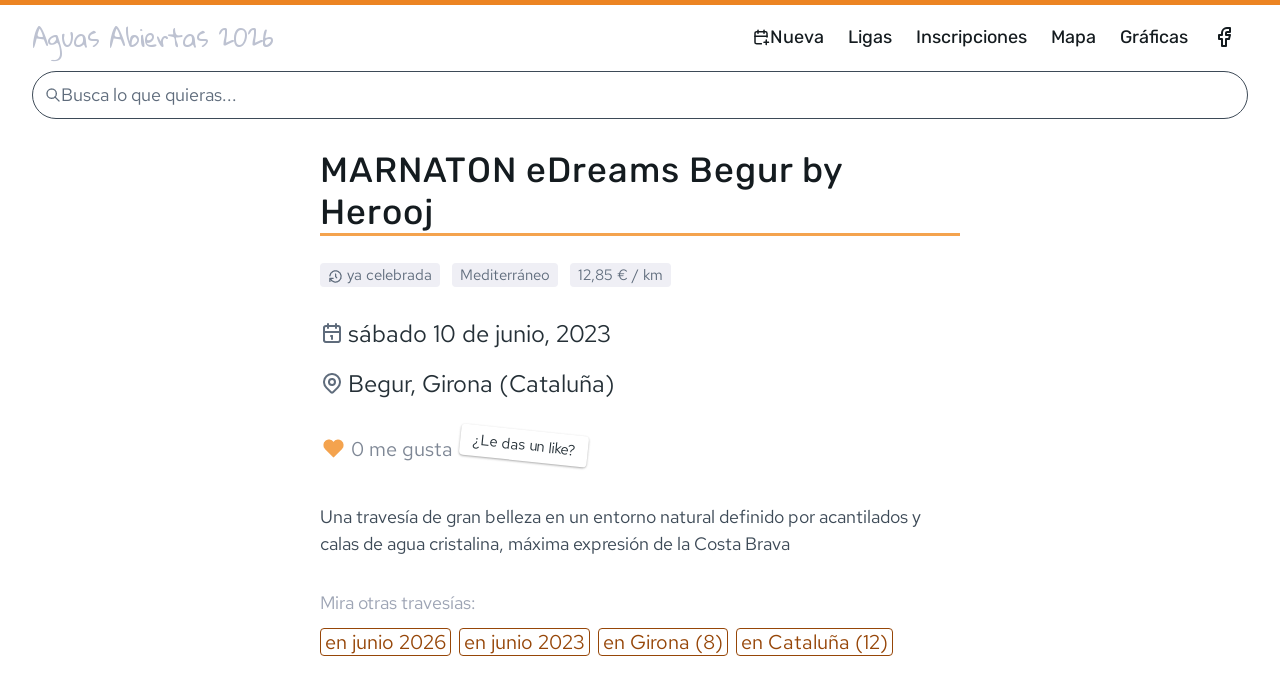

--- FILE ---
content_type: text/html; charset=utf-8
request_url: https://calendarioaguasabiertas.com/travesia/marnaton-edreams-begur-2023
body_size: 38220
content:
<!DOCTYPE html><html lang="es"><head><meta charSet="utf-8" data-next-head=""/><meta name="viewport" content="width=device-width, initial-scale=1" data-next-head=""/><meta name="theme-color" content="#EC8422" data-next-head=""/><meta name="twitter:card" content="summary_large_image" data-next-head=""/><meta name="twitter:creator" content="@rubenVara01" data-next-head=""/><meta property="fb:app_id" content="330533025072075" data-next-head=""/><meta property="og:type" content="website" data-next-head=""/><meta property="og:locale" content="es_ES" data-next-head=""/><meta property="og:site_name" content="Calendario de Aguas Abiertas 2026" data-next-head=""/><meta name="author" content="Rubén Vara" data-next-head=""/><link rel="apple-touch-icon" sizes="57x57" href="https://calendarioaguasabiertas.com/images/icon/icon-57x57.png" data-next-head=""/><link rel="apple-touch-icon" sizes="114x114" href="https://calendarioaguasabiertas.com/images/icon/icon-114x114.png" data-next-head=""/><link rel="apple-touch-icon" sizes="72x72" href="https://calendarioaguasabiertas.com/images/icon/icon-72x72.png" data-next-head=""/><link rel="apple-touch-icon" sizes="144x144" href="https://calendarioaguasabiertas.com/images/icon/icon-144x144.png" data-next-head=""/><link rel="apple-touch-icon" sizes="120x120" href="https://calendarioaguasabiertas.com/images/icon/icon-120x120.png" data-next-head=""/><link rel="apple-touch-icon" sizes="152x152" href="https://calendarioaguasabiertas.com/images/icon/icon-152x152.png" data-next-head=""/><link rel="icon" type="image/png" href="https://calendarioaguasabiertas.com/images/icon/favicon-32x32.png" sizes="32x32" data-next-head=""/><link rel="icon" type="image/png" href="https://calendarioaguasabiertas.com/images/icon/favicon-16x16.png" sizes="16x16" data-next-head=""/><meta name="msapplication-TileColor" content="#EC8422" data-next-head=""/><meta name="msapplication-TileImage" content="https://calendarioaguasabiertas.com/images/icon/mstile-144x144.png" data-next-head=""/><meta name="google-site-verification" content="RVZzPRO86f950dZXeaXVIZXMxxst2pXUkRuV2cJpf2g" data-next-head=""/><link rel="manifest" href="/manifest.json" data-next-head=""/><meta name="application-name" content="Calendario de Aguas Abiertas 2026" data-next-head=""/><meta name="apple-mobile-web-app-capable" content="yes" data-next-head=""/><meta name="apple-mobile-web-app-status-bar-style" content="default" data-next-head=""/><meta name="apple-mobile-web-app-title" content="Calendario de Aguas Abiertas 2026" data-next-head=""/><meta name="format-detection" content="telephone=no" data-next-head=""/><meta name="mobile-web-app-capable" content="yes" data-next-head=""/><meta name="msapplication-tap-highlight" content="no" data-next-head=""/><title data-next-head="">MARNATON eDreams Begur by Herooj, el 10-jun-2023 en Begur (Girona)</title><meta name="robots" content="index,follow" data-next-head=""/><meta name="description" content="Una travesía de gran belleza en un entorno natural definido por acantilados y calas de agua cristalina, máxima expresión de la Costa Brava" data-next-head=""/><meta property="og:title" content="MARNATON eDreams Begur by Herooj, el 10-jun-2023 en Begur (Girona) ~ Calendario Aguas Abiertas" data-next-head=""/><meta property="og:description" content="Una travesía de gran belleza en un entorno natural definido por acantilados y calas de agua cristalina, máxima expresión de la Costa Brava" data-next-head=""/><meta property="og:url" content="https://calendarioaguasabiertas.com/travesia/marnaton-edreams-begur-2023" data-next-head=""/><meta property="og:image" content="https://calendarioaguasabiertas.com/api/ogimage?image=https://res.cloudinary.com/rub54381/image/upload/w_640/r_13/c_scale/q_auto/v1/caa-carteles/u2i1phgyybbdhrs5lz7b&amp;name=MARNATON eDreams Begur by Herooj&amp;date=2023-06-10&amp;localidad=Begur&amp;prov=Girona&amp;country=ES&amp;distances=[{&quot;info&quot;:null,&quot;isInfantil&quot;:false,&quot;isVoluntario&quot;:false,&quot;metros&quot;:7000,&quot;price&quot;:9000,&quot;relevos&quot;:null},{&quot;info&quot;:null,&quot;isInfantil&quot;:false,&quot;isVoluntario&quot;:false,&quot;metros&quot;:3500,&quot;price&quot;:7000,&quot;relevos&quot;:null},{&quot;info&quot;:null,&quot;isInfantil&quot;:false,&quot;isVoluntario&quot;:false,&quot;metros&quot;:1500,&quot;price&quot;:5500,&quot;relevos&quot;:null}]" data-next-head=""/><meta property="og:image:alt" content="Imagen detalle de la travesía MARNATON eDreams Begur by Herooj" data-next-head=""/><link rel="canonical" href="https://calendarioaguasabiertas.com/travesia/marnaton-edreams-begur-2023" data-next-head=""/><link data-next-font="size-adjust" rel="preconnect" href="/" crossorigin="anonymous"/><link rel="preload" href="/_next/static/chunks/88d7096b5bf697a2.css" as="style"/><script type="application/ld+json" data-next-head="">{"@context":"https://schema.org","@type":"Event","name":"MARNATON eDreams Begur by Herooj","startDate":"2023-06-10","eventAttendanceMode":"https://schema.org/OfflineEventAttendanceMode","eventStatus":"https://schema.org/EventScheduled","location":{"@type":"Place","name":"Sa Riera","address":{"@type":"PostalAddress","streetAddress":"Sa Riera, Girona, Spain","addressLocality":"Begur","addressRegion":"Girona","addressCountry":"ES"}},"image":["https://res.cloudinary.com/rub54381/image/upload/w_640/r_13/c_scale/q_auto/v1/caa-carteles/u2i1phgyybbdhrs5lz7b"],"description":"Una travesía de gran belleza en un entorno natural definido por acantilados y calas de agua cristalina, máxima expresión de la Costa Brava","endDate":"2023-06-10","offers":{"@type":"Offer","url":"https://www.rockthesport.com/es/evento/copamarnaton2023/inscripcion/selecciona-tarifa?&fee_tag=begur","validFrom":"2023-02-16","priceCurrency":"EUR","price":55},"organizer":{"@type":"Organization","name":"MARNATON","url":"https://www.facebook.com/marnaton.OWS/"}}</script><style data-styled="" data-styled-version="6.1.19">.ePknrF{padding:var(--gap60) 0;}/*!sc*/
.ePknrF h2{animation:kZwjYE 1.75s infinite;}/*!sc*/
.ePknrF >div{margin-top:var(--gap70);display:grid;grid-template-columns:repeat(4, 1fr);grid-gap:var(--gap60) var(--gap50);gap:var(--gap60) var(--gap50);}/*!sc*/
@media only screen and (max-width: 992px){.ePknrF >div{grid-template-columns:repeat(3, 1fr);}}/*!sc*/
@media only screen and (max-width: 768px){.ePknrF >div{grid-template-columns:repeat(2, 1fr);}}/*!sc*/
@media only screen and (max-width: 576px){.ePknrF >div{grid-template-columns:1fr;grid-gap:var(--gap50);gap:var(--gap50);}}/*!sc*/
.ePknrF >div >div{height:200px;box-shadow:var(--bs20);border-radius:var(--radius20);background:var(--grey300);position:relative;display:grid;justify-items:center;align-items:center;}/*!sc*/
.ePknrF >div >div::before{content:'';position:absolute;top:0;left:0;width:100%;height:100%;border-radius:var(--radius20);background-image:linear-gradient(270deg, transparent, var(--grey100), transparent);background-repeat:no-repeat;background-size:75% auto;animation:jLuenO 1.75s infinite;}/*!sc*/
.fPvnav{padding:var(--gap60) 0;}/*!sc*/
.fPvnav h2{animation:kZwjYE 1.75s infinite;}/*!sc*/
.fPvnav >div{margin-top:var(--gap70);display:grid;grid-template-columns:repeat(2, 1fr);grid-gap:var(--gap60) var(--gap50);gap:var(--gap60) var(--gap50);}/*!sc*/
@media only screen and (max-width: 992px){.fPvnav >div{grid-template-columns:repeat(3, 1fr);}}/*!sc*/
@media only screen and (max-width: 768px){.fPvnav >div{grid-template-columns:repeat(2, 1fr);}}/*!sc*/
@media only screen and (max-width: 576px){.fPvnav >div{grid-template-columns:1fr;grid-gap:var(--gap50);gap:var(--gap50);}}/*!sc*/
.fPvnav >div >div{height:200px;box-shadow:var(--bs20);border-radius:var(--radius20);background:var(--grey300);position:relative;display:grid;justify-items:center;align-items:center;}/*!sc*/
.fPvnav >div >div::before{content:'';position:absolute;top:0;left:0;width:100%;height:100%;border-radius:var(--radius20);background-image:linear-gradient(270deg, transparent, var(--grey100), transparent);background-repeat:no-repeat;background-size:75% auto;animation:jLuenO 1.75s infinite;}/*!sc*/
data-styled.g3[id="StyledLoading-sc-97d1c627-0"]{content:"ePknrF,fPvnav,"}/*!sc*/
.eHRXww{border:2px solid var(--grey700);background-color:var(--grey700);color:var(--grey100);font-size:var(--fz40);border-radius:var(--radius10);transition:all 0.3s;padding:var(--gap30) var(--gap50);cursor:pointer;box-shadow:var(--bs10);}/*!sc*/
.eHRXww.narrow{padding-top:var(--gap10);padding-bottom:var(--gap10);}/*!sc*/
.eHRXww:hover{background-color:var(--grey100);color:var(--grey700);}/*!sc*/
.eHRXww:disabled{background-color:var(--grey200);border-color:var(--grey200);color:var(--grey100);cursor:unset;}/*!sc*/
.eHRXww:disabled.load-more{position:relative;}/*!sc*/
.eHRXww:disabled.load-more::before{content:'';position:absolute;top:0;left:0;width:100%;height:100%;border-radius:var(--radius20);background-image:linear-gradient(270deg, transparent, var(--grey100), transparent);background-repeat:no-repeat;background-size:75% auto;animation:jLuenO 1.75s infinite;}/*!sc*/
data-styled.g4[id="Buttons__PrimaryButton-sc-68b06650-0"]{content:"eHRXww,"}/*!sc*/
.dHXEel{border:none;box-shadow:none;background:none;padding:0;margin:0;text-decoration:underline;text-decoration-thickness:1px;font-size:inherit;color:inherit;cursor:pointer;transition:all 0.25s;font-weight:inherit;}/*!sc*/
.dHXEel:hover{color:inherit;}/*!sc*/
.dHXEel svg{vertical-align:middle;}/*!sc*/
.dHXEel[disabled]{opacity:0.2;cursor:not-allowed;text-decoration:none;}/*!sc*/
data-styled.g6[id="Buttons__LinkButton-sc-68b06650-2"]{content:"dHXEel,"}/*!sc*/
.jBHpZp{width:100%;max-width:var(--maxWidth);margin:0 auto;padding:0 var(--gap60);position:relative;}/*!sc*/
@media only screen and (max-width: 768px){.jBHpZp{padding:0 var(--gap30);max-width:var(--mobileMaxWidth);}}/*!sc*/
data-styled.g9[id="Inner-sc-5380c133-0"]{content:"jBHpZp,"}/*!sc*/
.iMuZpm{color:var(--footerColor);background-color:var(--footerBg);min-height:75px;padding-top:var(--gap80);padding-bottom:var(--gap20);position:relative;}/*!sc*/
@media only screen and (max-width: 576px){.iMuZpm{padding-top:var(--gap60);}}/*!sc*/
.iMuZpm>div{display:grid;justify-items:center;align-items:center;}/*!sc*/
.iMuZpm>div a{text-decoration:none;}/*!sc*/
.iMuZpm>div .footer-button{background-color:var(--primary600);border-color:var(--primary600);margin-bottom:var(--gap70);display:none;box-shadow:var(--bs20);}/*!sc*/
.iMuZpm>div .footer-button:hover{background-color:var(--grey100);}/*!sc*/
@media only screen and (max-width: 1200px){.iMuZpm>div .footer-button{display:block;}}/*!sc*/
@media only screen and (max-width: 576px){.iMuZpm>div .footer-button{width:100%;margin-bottom:var(--gap60);}}/*!sc*/
.iMuZpm>div #legal{max-width:var(--gap160);margin-bottom:var(--gap60);}/*!sc*/
.iMuZpm>div #legal a{text-decoration:underline dotted;}/*!sc*/
.iMuZpm>div #legal .contact{background:var(--footerContactBg);text-align:center;padding:var(--gap10);border-radius:var(--radius10);color:var(--footerContactText);margin-bottom:var(--gap60);}/*!sc*/
.iMuZpm>div p{margin-bottom:var(--gap40);font-size:var(--fz20);}/*!sc*/
.iMuZpm>div p a,.iMuZpm>div p button{text-decoration:none;color:var(--grey400);}/*!sc*/
.iMuZpm>div p a svg,.iMuZpm>div p button svg{width:var(--fz20);height:var(--fz20);vertical-align:sub;}/*!sc*/
.iMuZpm>div p a:hover,.iMuZpm>div p button:hover{color:var(--grey700);}/*!sc*/
.iMuZpm>div p#admin{margin-bottom:var(--gap60);display:flex;gap:var(--gap30) var(--gap50);flex-wrap:wrap;justify-content:space-around;}/*!sc*/
.iMuZpm>div p.cred{text-align:center;margin-bottom:var(--gap20);color:var(--footerCredColor);}/*!sc*/
.iMuZpm>div p.cred a{color:var(--grey800);}/*!sc*/
.iMuZpm>div p.cred a:hover{color:var(--grey700);}/*!sc*/
data-styled.g10[id="StyledFooterEnd-sc-2e7bf3fc-0"]{content:"iMuZpm,"}/*!sc*/
.kwtVZa{margin:0;font-weight:400;letter-spacing:-0.05rem;line-height:1.1;font-size:var(--fz50);}/*!sc*/
.kwtVZa a{text-decoration:none;color:var(--logoColor);}/*!sc*/
.kwtVZa a:hover{color:var(--grey800);}/*!sc*/
data-styled.g12[id="Logo__StyledH2-sc-9a65530e-1"]{content:"kwtVZa,"}/*!sc*/
.edRgbJ{display:flex;align-items:center;gap:var(--gap30);}/*!sc*/
data-styled.g13[id="StyledNav__StyledNavWrapper-sc-e5a0e44a-0"]{content:"edRgbJ,"}/*!sc*/
.jYGqNK{padding:var(--gap20);padding:0;transition:all 0.3s;display:flex;}/*!sc*/
@media only screen and (max-width: 992px){.jYGqNK{display:none;display:none;}}/*!sc*/
.jYGqNK li{margin:0;line-height:1;list-style:none;display:flex;align-items:center;}/*!sc*/
.jYGqNK li:last-child{margin-right:0;}/*!sc*/
.jYGqNK li svg{width:var(--fz30);height:var(--fz30);display:block;}/*!sc*/
.jYGqNK li >span{font-family:var(--specialFont);font-weight:420;display:block;padding:var(--gap40);color:var(--textColor);}/*!sc*/
.jYGqNK li a{text-decoration:none;font-family:var(--specialFont);font-weight:420;display:flex;gap:var(--gap10);align-items:center;padding:var(--gap40) var(--gap30);color:var(--textColor);font-size:var(--fz30);}/*!sc*/
.jYGqNK li a:hover{color:var(--primary500);}/*!sc*/
.jYGqNK li.social{display:flex;justify-content:center;}/*!sc*/
.jYGqNK li.social a svg{width:var(--fz50);height:var(--fz50);}/*!sc*/
data-styled.g14[id="StyledNav-sc-e5a0e44a-1"]{content:"jYGqNK,"}/*!sc*/
.eqwvgT{width:calc(100% - var(--gap30) * 2);height:var(--searchHeight);border:1px solid var(--grey700);border-radius:calc(var(--searchHeight) / 2);display:flex;align-items:center;padding-left:var(--gap30);gap:var(--gap20);font-size:var(--fz30);padding-inline:36px;position:relative;flex-shrink:0;}/*!sc*/
.eqwvgT svg{color:var(--grey600);}/*!sc*/
.eqwvgT span{line-height:1;color:var(--grey600);font-size:var(--fz30);user-select:none;}/*!sc*/
.eqwvgT[type='search']::-webkit-search-cancel-button{-webkit-appearance:none;appearance:none;}/*!sc*/
.eqwvgT::placeholder{font-size:var(--fz30);}/*!sc*/
.eqwvgT:focus-visible{outline:2px solid var(--primary500);}/*!sc*/
data-styled.g15[id="StyledInput__StyledSearchInput-sc-29546ed3-0"]{content:"eqwvgT,"}/*!sc*/
.ieTLaa{position:fixed;z-index:1;left:25px;top:61px;}/*!sc*/
@media only screen and (min-width: 576px){.ieTLaa{top:25px;}}/*!sc*/
.ieTLaa svg{color:var(--grey600);}/*!sc*/
data-styled.g16[id="StyledInput__StyledIconBefore-sc-29546ed3-1"]{content:"ieTLaa,"}/*!sc*/
.fNamgO{margin:0;padding:0;padding-inline:var(--gap30);display:flex;flex-direction:column;width:100%;flex-grow:1;overflow:auto;}/*!sc*/
@media only screen and (min-width: 576px){.fNamgO{padding-top:2px;gap:var(--gap10);}}/*!sc*/
data-styled.g20[id="SearchInput__StyledSearchResults-sc-40246274-0"]{content:"fNamgO,"}/*!sc*/
.iNJMLm{position:fixed;margin:0;border:none;outline:none;max-width:none;max-height:none;background-color:var(--bgColor);overflow:hidden;}/*!sc*/
.iNJMLm >div{height:100%;display:flex;flex-direction:column;justify-content:space-between;align-items:center;position:relative;}/*!sc*/
@media only screen and (max-width: 576px){.iNJMLm{width:100dvw;height:calc(100dvh - (var(--topBarHeight) + var(--mobileHeaderMinHeight)));top:calc(var(--topBarHeight) + var(--mobileHeaderMinHeight));left:0;right:0;bottom:0;padding:0;padding-top:2px;}.iNJMLm::backdrop{background-color:transparent;}}/*!sc*/
@media only screen and (min-width: 576px){.iNJMLm{width:95%;max-width:645px;height:calc(100dvh / 1.3);top:calc(var(--topBarHeight) + 8px);left:50%;transform:translateX(-50%);padding:var(--gap30) 0 0;box-shadow:var(--bs40);border-radius:var(--radius30);}.iNJMLm::backdrop{background-color:rgba(189, 189, 189, 0.65);backdrop-filter:blur(2.5px);}}/*!sc*/
data-styled.g21[id="SearchResultsModal__StyledSearchResultsModal-sc-684fb001-0"]{content:"iNJMLm,"}/*!sc*/
.koYxGe{width:100%;border-top:1px solid var(--grey200);height:44px;display:flex;align-items:center;justify-content:center;gap:var(--gap20);flex-shrink:0;color:var(--grey600);background-color:var(--bgColor);transition:background-color 0.2s;}/*!sc*/
.koYxGe:hover{background-color:var(--grey100);cursor:pointer;}/*!sc*/
.koYxGe span{font-size:var(--fz20);}/*!sc*/
.koYxGe span.esc-key{padding:2px 4px;border:1px solid var(--grey400);border-radius:var(--radius10);font-size:var(--fz10);opacity:0.7;background-color:#fafafa;box-shadow:1px 1px 3px rgba(0, 0, 0, 0.05);transform:scale(0.95);}/*!sc*/
data-styled.g22[id="SearchResultsModal__StyledExitResults-sc-684fb001-1"]{content:"koYxGe,"}/*!sc*/
.jZPyNc{background:var(--bgColor);color:var(--textColor);position:relative;padding-top:var(--topBarHeight);font-family:var(--normalFont);}/*!sc*/
.jZPyNc::before{content:'';width:100%;height:var(--topBarHeight);top:0;left:0;background-color:var(--primary500);position:fixed;z-index:1001;transition:background-color 0.25s;}/*!sc*/
data-styled.g23[id="StyledPage-sc-2b5f8483-0"]{content:"jZPyNc,"}/*!sc*/
.kvliWb{position:fixed;bottom:20px;right:20px;z-index:999;}/*!sc*/
@media only screen and (max-width: 768px){.kvliWb{display:none;}}/*!sc*/
.kvliWb button{border:none;border-radius:var(--radius10);background:rgba(0, 0, 0, 0.5);color:var(--white);padding:var(--gap10) var(--gap40);box-shadow:var(--bs20);cursor:pointer;transition:all 300ms;}/*!sc*/
.kvliWb button:hover{box-shadow:var(--bs10);background:rgba(0, 0, 0, 0.6);color:var(--primary300);}/*!sc*/
.kvliWb button svg{width:30px;height:30px;vertical-align:middle;}/*!sc*/
data-styled.g26[id="ScrollToTop__StyledScroll-sc-3ebfd1a4-0"]{content:"kvliWb,"}/*!sc*/
@font-face{font-family:'Gloria Hallelujah';src:url('/fonts/GloriaHallelujah-Regular.woff2') format('woff2'),url('/fonts/GloriaHallelujah-Regular.ttf') format('truetype');font-style:normal;font-display:swap;}/*!sc*/
@font-face{font-family:'Red Hat Text';src:url('/fonts/RedHatText-Variable.woff2') format('woff2-variations'),url('/fonts/RedHatText-Regular.woff2') format('woff2'),url('/fonts/RedHatText-Regular.ttf') format('truetype');font-weight:300 700;font-style:normal;font-display:swap;}/*!sc*/
@font-face{font-family:'Red Hat Text';src:url('/fonts/RedHatText-Variable.woff2') format('woff2-variations'),url('/fonts/RedHatText-Bold.woff2') format('woff2'),url('/fonts/RedHatText-Bold.ttf') format('truetype');font-weight:700;font-style:normal;font-display:swap;}/*!sc*/
@font-face{font-family:'Rubik';src:url('/fonts/Rubik-Variable.woff2') format('woff2-variations');font-weight:100 1000;font-style:normal;font-display:swap;}/*!sc*/
:root{--maxWidth:1486px;--mediumMaxWidth:var(--gap180);--smallMaxWidth:var(--gap160);--mobileMaxWidth:100%;--topBarHeight:5px;--headerMinHeight:64px;--mobileHeaderMinHeight:38px;--searchHeight:48px;--formButtonMaxWidth:var(--gap130);--mobileListedCardMinHeight:150px;--bp-xs:0px;--bp-sm:576px;--bp-md:768px;--bp-lg:992px;--bp-xl:1200px;--fz10:0.6rem;--fz20:0.75rem;--fz30:0.9rem;--fz40:1rem;--fz50:1.2rem;--fz60:1.4rem;--fz70:1.6rem;--fz80:1.75rem;--fz90:2rem;--fz100:2.4rem;--fz110:3rem;--fz120:3.6rem;--gap10:4px;--gap20:8px;--gap30:12px;--gap40:16px;--gap50:24px;--gap60:32px;--gap70:41px;--gap80:55px;--gap90:73px;--gap100:96px;--gap110:128px;--gap120:192px;--gap125:222px;--gap130:256px;--gap135:268px;--gap140:384px;--gap145:448px;--gap150:512px;--gap160:640px;--gap170:768px;--gap180:996px;--gap190:1420px;--primary100:hsl(36, 98%, 92%);--primary200:hsl(35, 94%, 84%);--primary300:hsl(33, 90%, 75%);--primary400:hsl(31, 88%, 63%);--primary500:hsl(29, 84%, 53%);--primary600:hsl(27, 88%, 43%);--primary700:hsl(26, 90%, 31%);--primary800:hsl(20, 94%, 19%);--primary900:hsl(15, 98%, 12%);--grey050:hsl(236, 10%, 98%);--grey100:hsl(236, 25%, 95%);--grey200:hsl(229, 22%, 86%);--grey300:hsl(226, 18%, 78%);--grey400:hsl(221, 13%, 66%);--grey500:hsl(216, 10%, 54%);--grey600:hsl(214, 13%, 43%);--grey700:hsl(209, 17%, 29%);--grey800:hsl(204, 20%, 18%);--grey900:hsl(200, 21%, 10%);--white:#ffffff;--success500:hsl(100, 52%, 40%);--warning100:hsl(40, 84%, 87%);--warning500:hsl(40, 74%, 43%);--warning700:hsl(40, 64%, 29%);--danger100:hsl(0, 71%, 85%);--danger200:hsl(0, 68%, 74%);--danger300:hsl(0, 64%, 63%);--danger500:hsl(0, 64%, 43%);--danger700:hsl(0, 64%, 27%);--requiredTag:var(--danger500);--tn500:#0049b1;--e100500:#ffcf00;--adminColor200:hsl(209, 30%, 89%);--adminColor300:hsl(209, 40%, 77%);--adminColor400:hsl(209, 40%, 59%);--adminColor500:hsl(209, 30%, 49%);--adminColor600:hsl(209, 30%, 34%);--adminColor900:hsl(209, 90%, 09%);--bgColor:#ffffff;--textColor:var(--grey900);--nprogressColor:var(--primary700);--logoColor:var(--grey300);--heroOverlayTransform:translateY(-50px) rotate(-10deg);--heroOverlayTransformMedium:rotate(-10deg);--voteTooltipBg:var(--bgColor);--raceTagsBg:var(--grey100);--raceCommentsInputBg:var(--bgColor);--raceCommentsInputBorder:var(--grey400);--weatherDayTagBg:var(--bgColor);--racePastBg:var(--white);--edicionesCardTextColor:var(--grey200);--cardBgOverlay:linear-gradient(rgba(0, 0, 0, 0.55), rgba(0, 0, 0, 0.55));--cardTextColor:var(--grey100);--cardTextShadow:1px 1px 0 rgba(0, 0, 0, 0.35),1px 1px 5px rgba(0, 0, 0, 0.45);--cardTextColorHover:var(--primary300);--cardListBg:var(--grey700);--listedLigaBg:var(--bgColor);--styledFilterButtonBg:var(--bgColor);--styledFilterButtonDisabledBg:var(--primary100);--newRaceUserFormInputColor:var(--grey900);--footerBg:var(--grey600);--footerColor:var(--grey800);--footerContactBg:var(--grey500);--footerContactText:var(--grey900);--footerCredColor:var(--grey700);--footerLinksBg:var(--grey200);--footerLinksColor:var(--grey700);--adBg:#fffb;--adminBarBg:var(--adminColor900);--adminBarColor:var(--grey200);--adminBarBgHover:var(--grey700);--adminBarColorHover:var(--grey100);--bs10:0 1px 3px rgba(0, 0, 0, 0.12),0 1px 2px rgba(0, 0, 0, 0.24);--bs20:0 3px 6px rgba(0, 0, 0, 0.15),0 2px 4px rgba(0, 0, 0, 0.12);--bs30:0 10px 20px rgba(0, 0, 0, 0.15),0 3px 6px rgba(0, 0, 0, 0.1);--bs40:0 15px 25px rgba(0, 0, 0, 0.15),0 5px 10px rgba(0, 0, 0, 0.05);--bs50:0 20px 40px rgba(0, 0, 0, 0.2);--radius10:4px;--radius20:8px;--radius30:13px;--normalFont:'Red Hat Text',-apple-system,'Segoe UI',Oxygen,Ubuntu,'Open Sans','Helvetica Neue',sans-serif;--specialFont:'Rubik',-apple-system,'Segoe UI',Oxygen,Ubuntu,'Open Sans','Helvetica Neue',sans-serif;--h1Font:'Gloria Hallelujah',cursive;}/*!sc*/
[data-theme='dark']{--grey050:hsl(275, 0%, 07%);--grey100:hsl(271, 0%, 10%);--grey200:hsl(268, 0%, 17%);--grey300:hsl(271, 0%, 29%);--grey400:hsl(274, 0%, 43%);--grey500:hsl(276, 0%, 54%);--grey600:hsl(278, 0%, 62%);--grey700:hsl(278, 0%, 69%);--grey800:hsl(284, 0%, 86%);--grey900:hsl(288, 0%, 96%);--primary100:hsl(220, 43%, 07%);--primary200:hsl(212, 40%, 15%);--primary300:hsl(208, 37%, 21%);--primary400:hsl(205, 33%, 30%);--primary500:hsl(200, 30%, 43%);--primary600:hsl(197, 33%, 51%);--primary700:hsl(194, 37%, 60%);--primary800:hsl(190, 40%, 74%);--primary900:hsl(187, 43%, 84%);--success500:hsl(110, 34%, 43%);--warning100:hsl(40, 34%, 27%);--warning500:hsl(40, 34%, 43%);--danger500:hsl(0, 40%, 43%);--adminColor100:hsl(13, 40%, 7%);--adminColor200:hsl(15, 38%, 12%);--adminColor300:hsl(20, 34%, 19%);--adminColor400:hsl(27, 38%, 38%);--adminColor500:hsl(29, 34%, 53%);--adminColor600:hsl(31, 38%, 63%);--adminColor900:hsl(36, 48%, 92%);--bgColor:hsl(275, 0%, 06%);--textColor:var(--grey800);--nprogressColor:var(--primary300);--logoColor:var(--grey400);--heroOverlayTransform:rotate(0);--heroOverlayTransformMedium:rotate(0);--voteTooltipBg:var(--grey100);--raceTagsBg:var(--grey200);--raceCommentsInputBg:var(--grey050);--raceCommentsInputBorder:var(--grey200);--weatherDayTagBg:var(--grey200);--racePastBg:var(--grey300);--edicionesCardTextColor:var(--primary500);--cardBgOverlay:linear-gradient(rgba(15, 15, 15, 0.7), rgba(15, 15, 15, 0.7));--cardTextColor:var(--grey700);--cardTextShadow:1px 1px 0 rgba(0, 0, 0, 0.35);--cardTextColorHover:var(--primary700);--cardListBg:var(--grey200);--listedLigaBg:var(--grey100);--styledFilterButtonBg:var(--grey050);--styledFilterButtonDisabledBg:var(--primary200);--newRaceUserFormInputColor:var(--grey700);--footerBg:var(--grey100);--footerColor:var(--grey400);--footerContactBg:var(--grey200);--footerContactText:var(--grey600);--footerCredColor:var(--footerColor);--footerLinksBg:var(--grey050);--footerLinksColor:var(--grey400);--adBg:#000b;--adminBarBg:var(--adminColor200);--adminBarColor:var(--grey700);--adminBarBgHover:var(--grey200);--adminBarColorHover:var(--grey800);--bs10:none;--bs20:none;--bs30:none;--bs40:none;--bs50:none;}/*!sc*/
html{box-sizing:border-box;font-size:125%;}/*!sc*/
@media only screen and (max-width: 768px){html{font-size:112.5%;}}/*!sc*/
*,*::before,*::after{box-sizing:inherit;}/*!sc*/
body{padding:0;margin:0;font-size:var(--fz40);font-family:var(--normalFont);scroll-behavior:smooth;}/*!sc*/
body:has(dialog[open]){overflow:hidden;}/*!sc*/
a{transition:color 0.25s,background 0.25s;text-decoration:underline;text-decoration-thickness:1px;color:var(--grey600);}/*!sc*/
a:hover{color:var(--grey900);}/*!sc*/
a button{text-decoration:none;}/*!sc*/
a:focus-visible{outline:2px solid var(--primary500);border-radius:var(--radius20);}/*!sc*/
p{margin:0 0 var(--gap30);line-height:1.6;}/*!sc*/
@media only screen and (max-width: 576px){p{line-height:1.55;}}/*!sc*/
p strong{font-weight:650;}/*!sc*/
h1,h2,h3,h4{margin:0 0 var(--gap30);font-family:var(--specialFont);font-weight:400;}/*!sc*/
input,button,textarea,select{font-family:inherit;color:inherit;}/*!sc*/
img{width:auto;max-width:100%;height:auto;}/*!sc*/
::selection{background:var(--grey800);color:var(--primary200);}/*!sc*/
::-moz-selection{background:var(--grey800);color:var(--primary200);}/*!sc*/
::-webkit-scrollbar{width:6px;height:6px;}/*!sc*/
::-webkit-scrollbar-thumb{background:rgba(0, 0, 0, 0.25);border-radius:4px;}/*!sc*/
::-webkit-scrollbar-track{background:transparent;}/*!sc*/
*{scrollbar-width:thin;scrollbar-color:rgba(0, 0, 0, 0.25) transparent;}/*!sc*/
#nprogress{pointer-events:none;}/*!sc*/
#nprogress .bar{background:var(--nprogressColor);position:fixed;z-index:1031;top:0;left:0;width:100%;height:5px;}/*!sc*/
#nprogress .peg{display:block;position:absolute;right:0;width:100px;height:100%;box-shadow:0 0 10px var(--nprogressColor),0 0 5px var(--nprogressColor);opacity:1;-webkit-transform:rotate(3deg) translate(0px, -4px);-ms-transform:rotate(3deg) translate(0px, -4px);transform:rotate(3deg) translate(0px, -4px);}/*!sc*/
#nprogress .spinner{display:block;position:fixed;z-index:1031;top:20px;right:20px;}/*!sc*/
#nprogress .spinner-icon{width:22px;height:22px;box-sizing:border-box;border:solid 5px transparent;border-top-color:var(--nprogressColor);border-left-color:var(--nprogressColor);border-radius:50%;-webkit-animation:nprogress-spinner 400ms linear infinite;animation:nprogress-spinner 400ms linear infinite;}/*!sc*/
.nprogress-custom-parent{overflow:hidden;position:relative;}/*!sc*/
.nprogress-custom-parent #nprogress .spinner,.nprogress-custom-parent #nprogress .bar{position:absolute;}/*!sc*/
@-webkit-keyframes nprogress-spinner{0%{-webkit-transform:rotate(0deg);}100%{-webkit-transform:rotate(360deg);}}/*!sc*/
@keyframes nprogress-spinner{0%{transform:rotate(0deg);}100%{transform:rotate(360deg);}}/*!sc*/
data-styled.g27[id="sc-global-dMDjQa1"]{content:"sc-global-dMDjQa1,"}/*!sc*/
.gobCae{display:none;padding:var(--gap20) 0;font-family:var(--specialFont);cursor:pointer;transition:all 0.3s;white-space:nowrap;font-size:var(--fz50)!important;text-decoration:none!important;}/*!sc*/
.gobCae:hover{transform:scale(1.03);color:var(--primary300);}/*!sc*/
.gobCae svg{vertical-align:middle;transition:all 0.3s;width:var(--fz50);height:var(--fz50);margin-right:var(--gap10);margin-bottom:3px;}/*!sc*/
@media only screen and (max-width: 992px){.gobCae{display:block;}}/*!sc*/
@media only screen and (max-width: 576px){.gobCae{font-size:var(--fz40)!important;}.gobCae:hover{color:inherit;}.gobCae svg{width:var(--fz40);height:var(--fz40);}}/*!sc*/
data-styled.g28[id="NavButton__StyledNavButton-sc-15322df4-0"]{content:"gobCae,"}/*!sc*/
.ixvCGV{padding-top:var(--gap90);padding-bottom:var(--gap80);background:var(--footerLinksBg);position:relative;}/*!sc*/
.ixvCGV >div{width:100%;max-width:1120px;}/*!sc*/
@media only screen and (max-width: 576px){.ixvCGV >div{max-width:360px;}}/*!sc*/
.ixvCGV ul{list-style-type:none;padding:0;margin-top:0;display:grid;grid-template-columns:repeat(4, 1fr);}/*!sc*/
@media only screen and (max-width: 992px){.ixvCGV ul{grid-template-columns:repeat(3, 1fr);}}/*!sc*/
@media only screen and (max-width: 768px){.ixvCGV ul{grid-template-columns:repeat(2, 1fr);}}/*!sc*/
@media only screen and (max-width: 576px){.ixvCGV ul{grid-template-columns:1fr;}}/*!sc*/
.ixvCGV ul li{margin:0;margin-bottom:var(--gap40);padding:0 var(--gap30);font-size:var(--fz20);font-weight:350;display:block;overflow:hidden;white-space:nowrap;text-overflow:ellipsis;}/*!sc*/
.ixvCGV ul li a{color:var(--footerLinksColor);text-decoration:none;}/*!sc*/
.ixvCGV ul li a span{background:var(--grey100);padding:0 var(--gap10) var(--gap10);border-radius:var(--radius10);font-size:var(--fz10);line-height:1;}/*!sc*/
data-styled.g35[id="FooterLinks__StyledFooterLinks-sc-1af6f354-0"]{content:"ixvCGV,"}/*!sc*/
.hazGZt{position:relative;padding-top:var(--gap90);padding-bottom:var(--gap80);}/*!sc*/
.hazGZt .text{max-width:var(--gap160);margin:0 auto;}/*!sc*/
.hazGZt h2{font-size:var(--fz80);margin-bottom:var(--gap60);}/*!sc*/
.hazGZt h3{font-weight:500;color:var(--primary800);margin-bottom:var(--gap50);}/*!sc*/
.hazGZt p{line-height:1.65;font-size:1.1rem;margin-bottom:var(--gap40);}/*!sc*/
.hazGZt p.last{margin-top:var(--gap40);}/*!sc*/
.hazGZt p strong{font-weight:520;color:var(--primary800);}/*!sc*/
.hazGZt p code{font-size:var(--fz30);background:var(--grey100);padding:2px var(--gap10);border-radius:var(--radius10);}/*!sc*/
@media only screen and (max-width: 576px){.hazGZt p{margin-bottom:var(--gap30);}}/*!sc*/
data-styled.g36[id="FooterText__StyledFooterText-sc-9cda04cb-0"]{content:"hazGZt,"}/*!sc*/
.joouYH{margin-top:var(--gap100);}/*!sc*/
data-styled.g37[id="Footer__StyledFooter-sc-3a28c693-0"]{content:"joouYH,"}/*!sc*/
.jbomry{padding-top:2px;position:relative;z-index:9;height:var(--searchHeight);}/*!sc*/
data-styled.g38[id="SmartSearch__StyledSmartSearch-sc-2100e8e3-0"]{content:"jbomry,"}/*!sc*/
.gdjcEW{width:calc(100% - var(--gap30) * 2);height:var(--searchHeight);border:1px solid var(--grey700);border-radius:calc(var(--searchHeight) / 2);display:flex;align-items:center;padding-left:var(--gap30);gap:var(--gap20);width:100%;}/*!sc*/
.gdjcEW svg{color:var(--grey600);}/*!sc*/
.gdjcEW span{line-height:1;color:var(--grey600);font-size:var(--fz30);user-select:none;}/*!sc*/
.gdjcEW[type='search']::-webkit-search-cancel-button{-webkit-appearance:none;appearance:none;}/*!sc*/
@media only screen and (min-width: 576px){.gdjcEW{min-width:325px;}}/*!sc*/
data-styled.g39[id="SmartSearch__StyledSmartSearchInput-sc-2100e8e3-1"]{content:"gdjcEW,"}/*!sc*/
.hhEUTi{position:relative;z-index:9;}/*!sc*/
@media only screen and (max-width: 576px){.hhEUTi{margin-bottom:var(--gap20);}}/*!sc*/
data-styled.g40[id="Header__StyledHeader-sc-216d423e-0"]{content:"hhEUTi,"}/*!sc*/
.izGGQ{display:flex;justify-content:space-between;align-items:center;gap:var(--gap30);background-color:transparent;min-height:var(--headerMinHeight);position:relative;}/*!sc*/
@media only screen and (max-width: 768px){.izGGQ{min-height:var(--mobileHeaderMinHeight);}}/*!sc*/
data-styled.g41[id="Header__StyledHeaderTop-sc-216d423e-1"]{content:"izGGQ,"}/*!sc*/
.kdypEc{margin-top:var(--gap60);color:var(--grey800);white-space:pre-line;line-height:1.65;}/*!sc*/
data-styled.g94[id="InfoTextWrapper__StyledInfoTextWrapper-sc-819b2947-0"]{content:"kdypEc,"}/*!sc*/
.hOWKTX{display:flex;flex-wrap:wrap;gap:var(--gap30);justify-content:space-between;justify-content:flex-end;}/*!sc*/
data-styled.g95[id="SocialMediaLinks__StyledSocialMediaLinks-sc-94706df8-0"]{content:"hOWKTX,"}/*!sc*/
.eQZpCK{border-radius:var(--radius30);background-color:var(--bgColor);margin-bottom:var(--gap100);transition:all 0.25s;position:relative;padding:0;padding:0;border:none;}/*!sc*/
.eQZpCK h2{font-size:var(--fz60);margin-bottom:var(--gap60);margin-top:0;line-height:1.25;}/*!sc*/
.eQZpCK .title{border-bottom:3px solid var(--primary400);display:flex;justify-content:space-between;align-items:center;margin-bottom:var(--gap50);}/*!sc*/
.eQZpCK .title h2{flex:1;line-height:1.4;margin-bottom:0;text-transform:uppercase;font-weight:350;font-size:var(--fz60);letter-spacing:-0.5px;color:var(--grey700);}/*!sc*/
.eQZpCK .title svg{width:var(--fz70);height:var(--fz70);transition:all 0.3s;color:var(--grey600);}/*!sc*/
.eQZpCK .section-intro{color:var(--grey400);font-size:var(--fz20);margin-top:calc(var(--gap20) * -1);margin-bottom:var(--gap50);margin-left:var(--gap30);}/*!sc*/
@media only screen and (max-width: 576px){.eQZpCK .section-intro{margin-left:0;}}/*!sc*/
@media only screen and (max-width: 576px){.eQZpCK{padding:0;}}/*!sc*/
data-styled.g102[id="Video__StyledIframe-sc-e962afb2-0"]{content:"eQZpCK,"}/*!sc*/
.jiDeXj{margin:var(--gap80) auto var(--gap90);}/*!sc*/
.jiDeXj .admin-buttons{display:flex;gap:var(--gap40);padding-top:var(--gap40);}/*!sc*/
data-styled.g105[id="StyledListedLiga-sc-ea792f68-0"]{content:"jiDeXj,"}/*!sc*/
.fYRkQu{text-decoration:none;background:var(--listedLigaBg);box-shadow:var(--bs10);border-radius:var(--radius20);overflow:hidden;display:grid;grid-template-columns:1fr 4fr;align-items:center;transition:box-shadow 0.6s;}/*!sc*/
.fYRkQu:hover{box-shadow:var(--bs20);transition:color 0.3s,box-shadow 0.5s;}/*!sc*/
@media (prefers-reduced-motion: no-preference){.fYRkQu:hover .left .img{transition:transform 0.3s;transform:scale(1.1) rotate(9deg);}}/*!sc*/
@media only screen and (max-width: 576px){.fYRkQu{grid-template-columns:1fr;margin-top:var(--gap60);margin-bottom:var(--gap60);}}/*!sc*/
.fYRkQu .left{height:100%;position:relative;overflow:hidden;}/*!sc*/
@media only screen and (max-width: 576px){.fYRkQu .left{height:150px;}}/*!sc*/
.fYRkQu .left .img{width:140%;height:140%;top:-20%;left:-20%;position:absolute;transform:rotate(9deg);transition:transform 0.6s;will-change:transform;}/*!sc*/
.fYRkQu .left .img::before{content:'';width:100%;height:100%;position:absolute;background:#000;z-index:1;opacity:0.5;transition:opacity 0.6s;}/*!sc*/
.fYRkQu .left .tags{position:absolute;z-index:99;left:var(--gap20);top:var(--gap20);}/*!sc*/
.fYRkQu .left .tags span{display:inline-block;background:var(--primary200);border-radius:var(--radius10);color:var(--grey800);padding:0 var(--gap20);font-size:var(--fz20);box-shadow:var(--bs10);margin-right:var(--gap20);margin-bottom:var(--gap10);}/*!sc*/
@media only screen and (max-width: 576px){.fYRkQu .left .tags span{font-size:var(--fz30);}}/*!sc*/
.fYRkQu .right{padding:var(--gap40);}/*!sc*/
.fYRkQu .right h2{font-size:var(--fz50);margin-top:0;margin-bottom:var(--gap50);color:var(--grey700);}/*!sc*/
@media only screen and (max-width: 576px){.fYRkQu .right h2{margin-bottom:var(--gap20);}}/*!sc*/
.fYRkQu .right .desc{color:var(--grey500);font-size:var(--fz30);line-height:1.5;}/*!sc*/
.fYRkQu .right .mas{margin:0;margin-top:var(--gap50);line-height:1;text-decoration:none;color:var(--primary600);transition:color 0.3s;}/*!sc*/
.fYRkQu .right .mas:hover{color:var(--grey700);}/*!sc*/
data-styled.g106[id="StyledListedLiga__StyledListedLigaLink-sc-ea792f68-1"]{content:"fYRkQu,"}/*!sc*/
.fNjImY{display:block;text-decoration:none;position:relative;border:1px solid var(--grey300);border-radius:var(--radius30);overflow:hidden;}/*!sc*/
.fNjImY .image{position:absolute;top:0;left:0;width:100%;height:100%;}/*!sc*/
.fNjImY .ad{padding:var(--gap30);position:relative;background:var(--adBg);}/*!sc*/
.fNjImY .ad h2{font-family:var(--normalFont);color:var(--primary700);font-weight:520;font-size:var(--fz70);margin-top:0;transition:color 0.5s;}/*!sc*/
.fNjImY .ad h2 span{letter-spacing:2px;font-size:1.05em;}/*!sc*/
.fNjImY .ad .text p{color:var(--grey800);font-size:1.1rem;margin-bottom:var(--gap40);}/*!sc*/
.fNjImY .ad .text p span{font-weight:520;text-transform:uppercase;font-size:0.95em;}/*!sc*/
.fNjImY .ad .text p strong{font-weight:520;}/*!sc*/
.fNjImY .ad .text p.author{color:var(--grey600);line-height:1;margin:var(--gap30) 0 0;text-align:right;}/*!sc*/
.fNjImY .ad .text p.author svg{height:var(--fz40);width:var(--fz40);stroke:var(--e100500);fill:var(--e100500);vertical-align:bottom;}/*!sc*/
.fNjImY .ad .text p.author span{font-size:var(--fz40);}/*!sc*/
.fNjImY .ad .text blockquote{padding:0 var(--gap40);margin:0;font-family:Georgia,serif;color:var(--grey700);line-height:1.63;font-size:1.1rem;}/*!sc*/
@media only screen and (max-width: 576px){.fNjImY .ad .text blockquote{padding:0;}}/*!sc*/
.fNjImY .ad .mas{margin-top:var(--gap50);margin-bottom:0;color:var(--primary700);font-family:var(--specialFont);position:relative;font-size:var(--fz60);transition:color 0.3s;}/*!sc*/
.fNjImY .ad .mas span{text-transform:uppercase;font-size:0.9em;}/*!sc*/
.fNjImY .ad .mas svg{margin-bottom:var(--gap10);vertical-align:middle;}/*!sc*/
@media only screen and (max-width: 576px){.fNjImY .ad .mas{margin-top:var(--gap40);}}/*!sc*/
.fNjImY .ad:hover h2{color:var(--primary500);transition:color 0.25s;}/*!sc*/
.fNjImY .ad:hover .mas{color:var(--primary700);}/*!sc*/
data-styled.g117[id="StyledBuddySwimAd-sc-d94237d8-0"]{content:"fNjImY,"}/*!sc*/
.dabEKB{position:absolute;right:0;top:calc(-1 * var(--gap60));display:flex;gap:var(--gap10);align-items:center;font-weight:320;font-size:var(--fz10);margin:0;color:var(--grey600);background:var(--grey100);border-radius:var(--radius10);padding:0 0 0 var(--gap20);}/*!sc*/
.dabEKB img{border-radius:var(--radius10);filter:saturate(30%);max-width:100%;height:auto;}/*!sc*/
data-styled.g118[id="StyledBuddySwimAd__StyledBuddySwimPromoted-sc-d94237d8-1"]{content:"dabEKB,"}/*!sc*/
.ibPofG{border-radius:var(--radius30);background-color:var(--bgColor);margin-bottom:var(--gap100);transition:all 0.25s;position:relative;padding:0;}/*!sc*/
.ibPofG h2{font-size:var(--fz60);margin-bottom:var(--gap60);margin-top:0;line-height:1.25;}/*!sc*/
.ibPofG .title{border-bottom:3px solid var(--primary400);display:flex;justify-content:space-between;align-items:center;margin-bottom:var(--gap50);}/*!sc*/
.ibPofG .title h2{flex:1;line-height:1.4;margin-bottom:0;text-transform:uppercase;font-weight:350;font-size:var(--fz60);letter-spacing:-0.5px;color:var(--grey700);}/*!sc*/
.ibPofG .title svg{width:var(--fz70);height:var(--fz70);transition:all 0.3s;color:var(--grey600);}/*!sc*/
.ibPofG .section-intro{color:var(--grey400);font-size:var(--fz20);margin-top:calc(var(--gap20) * -1);margin-bottom:var(--gap50);margin-left:var(--gap30);}/*!sc*/
@media only screen and (max-width: 576px){.ibPofG .section-intro{margin-left:0;}}/*!sc*/
data-styled.g119[id="Ad__StyledAd-sc-cfeeffb2-0"]{content:"ibPofG,"}/*!sc*/
.dWfChH{border-radius:var(--radius30);background-color:var(--bgColor);margin-bottom:var(--gap100);transition:all 0.25s;position:relative;padding:0;padding-bottom:var(--gap70);}/*!sc*/
.dWfChH h2{font-size:var(--fz60);margin-bottom:var(--gap60);margin-top:0;line-height:1.25;}/*!sc*/
.dWfChH .title{border-bottom:3px solid var(--primary400);display:flex;justify-content:space-between;align-items:center;margin-bottom:var(--gap50);}/*!sc*/
.dWfChH .title h2{flex:1;line-height:1.4;margin-bottom:0;text-transform:uppercase;font-weight:350;font-size:var(--fz60);letter-spacing:-0.5px;color:var(--grey700);}/*!sc*/
.dWfChH .title svg{width:var(--fz70);height:var(--fz70);transition:all 0.3s;color:var(--grey600);}/*!sc*/
.dWfChH .section-intro{color:var(--grey400);font-size:var(--fz20);margin-top:calc(var(--gap20) * -1);margin-bottom:var(--gap50);margin-left:var(--gap30);}/*!sc*/
@media only screen and (max-width: 576px){.dWfChH .section-intro{margin-left:0;}}/*!sc*/
.dWfChH .section-intro{color:var(--primary700);font-size:var(--fz30);}/*!sc*/
data-styled.g126[id="Comments__StyledComments-sc-1373d1ca-0"]{content:"dWfChH,"}/*!sc*/
.kfHXSX{border-radius:var(--radius30);background-color:var(--bgColor);margin-bottom:var(--gap100);transition:all 0.25s;position:relative;padding:0;padding:var(--gap40);background:repeating-linear-gradient(125deg, var(--racePastBg), var(--racePastBg) 5%, var(--grey100) 5%, var(--grey100) 10%);}/*!sc*/
.kfHXSX h2{font-size:var(--fz60);margin-bottom:var(--gap60);margin-top:0;line-height:1.25;}/*!sc*/
.kfHXSX .title{border-bottom:3px solid var(--primary400);display:flex;justify-content:space-between;align-items:center;margin-bottom:var(--gap50);}/*!sc*/
.kfHXSX .title h2{flex:1;line-height:1.4;margin-bottom:0;text-transform:uppercase;font-weight:350;font-size:var(--fz60);letter-spacing:-0.5px;color:var(--grey700);}/*!sc*/
.kfHXSX .title svg{width:var(--fz70);height:var(--fz70);transition:all 0.3s;color:var(--grey600);}/*!sc*/
.kfHXSX .section-intro{color:var(--grey400);font-size:var(--fz20);margin-top:calc(var(--gap20) * -1);margin-bottom:var(--gap50);margin-left:var(--gap30);}/*!sc*/
@media only screen and (max-width: 576px){.kfHXSX .section-intro{margin-left:0;}}/*!sc*/
.kfHXSX p{margin-bottom:0;}/*!sc*/
data-styled.g128[id="CurrentRace__StyledCurrent-sc-df160716-0"]{content:"kfHXSX,"}/*!sc*/
.SKIdF{border-radius:var(--radius30);background-color:var(--bgColor);margin-bottom:var(--gap100);transition:all 0.25s;position:relative;padding:0;}/*!sc*/
.SKIdF h2{font-size:var(--fz60);margin-bottom:var(--gap60);margin-top:0;line-height:1.25;}/*!sc*/
.SKIdF .title{border-bottom:3px solid var(--primary400);display:flex;justify-content:space-between;align-items:center;margin-bottom:var(--gap50);}/*!sc*/
.SKIdF .title h2{flex:1;line-height:1.4;margin-bottom:0;text-transform:uppercase;font-weight:350;font-size:var(--fz60);letter-spacing:-0.5px;color:var(--grey700);}/*!sc*/
.SKIdF .title svg{width:var(--fz70);height:var(--fz70);transition:all 0.3s;color:var(--grey600);}/*!sc*/
.SKIdF .section-intro{color:var(--grey400);font-size:var(--fz20);margin-top:calc(var(--gap20) * -1);margin-bottom:var(--gap50);margin-left:var(--gap30);}/*!sc*/
@media only screen and (max-width: 576px){.SKIdF .section-intro{margin-left:0;}}/*!sc*/
.SKIdF .no-info{margin:0;}/*!sc*/
.SKIdF .distances-main{display:grid;margin-bottom:var(--gap70);}/*!sc*/
.SKIdF .only-price{border-radius:var(--radius10);margin:0;display:flex;flex-wrap:wrap;justify-content:space-between;padding:var(--gap20) var(--gap40);transition:background 0.25s;background:var(--grey050);margin-bottom:var(--gap20);}/*!sc*/
.SKIdF .only-price:last-child{margin-bottom:0;}/*!sc*/
.SKIdF .only-price:hover{background-color:var(--primary100);}/*!sc*/
.SKIdF .only-price .metros{font-size:var(--fz60);}/*!sc*/
.SKIdF .only-price .unit{font-size:var(--fz20);color:var(--grey700);}/*!sc*/
.SKIdF .only-price .distance-info{margin-left:var(--gap30);font-size:var(--fz30);text-transform:lowercase;color:var(--grey400);}/*!sc*/
.SKIdF .only-price .distance-price{font-size:var(--fz60);text-align:center;color:var(--primary700);}/*!sc*/
.SKIdF .only-price .distance-price .unit{font-size:var(--fz20);vertical-align:super;margin-left:-4px;color:var(--grey700);}/*!sc*/
.SKIdF .only-price .no-price svg{color:var(--grey400);vertical-align:middle;margin-top:5px;}/*!sc*/
.SKIdF .distances-table .distance-line{border-radius:var(--radius10);margin:0;display:flex;flex-wrap:wrap;justify-content:space-between;padding:var(--gap20) var(--gap40);transition:background 0.25s;background:var(--grey050);margin-bottom:var(--gap20);}/*!sc*/
.SKIdF .distances-table .distance-line:last-child{margin-bottom:0;}/*!sc*/
.SKIdF .distances-table .distance-line:hover{background-color:var(--primary100);}/*!sc*/
.SKIdF .distances-table .distance-line .metros{font-size:var(--fz60);}/*!sc*/
.SKIdF .distances-table .distance-line .unit{font-size:var(--fz20);color:var(--grey700);}/*!sc*/
.SKIdF .distances-table .distance-line .distance-info{margin-left:var(--gap30);font-size:var(--fz30);text-transform:lowercase;color:var(--grey400);}/*!sc*/
.SKIdF .distances-table .distance-line .distance-price{font-size:var(--fz60);text-align:center;color:var(--primary700);}/*!sc*/
.SKIdF .distances-table .distance-line .distance-price .unit{font-size:var(--fz20);vertical-align:super;margin-left:-4px;color:var(--grey700);}/*!sc*/
.SKIdF .distances-table .distance-line .no-price svg{color:var(--grey400);vertical-align:middle;margin-top:5px;}/*!sc*/
.SKIdF .general-price{padding:var(--gap20);display:grid;align-items:center;grid-template-rows:auto 1fr;border-radius:var(--radius10);margin-left:var(--gap20);transition:all 0.25s;background:var(--grey050);}/*!sc*/
.SKIdF .general-price:hover{background-color:var(--primary100);}/*!sc*/
.SKIdF .general-price p{margin:0;}/*!sc*/
.SKIdF .general-price p.tag{font-size:var(--fz20);color:var(--grey600);}/*!sc*/
.SKIdF .general-price p.price{font-size:var(--fz70);text-align:center;color:var(--primary600);}/*!sc*/
.SKIdF .general-price p.price .unit{font-size:var(--fz20);vertical-align:super;margin-left:-4px;color:var(--grey700);}/*!sc*/
data-styled.g130[id="StyledDistances-sc-1d295349-0"]{content:"SKIdF,"}/*!sc*/
.cuVVcV{box-shadow:var(--bs10);width:170px;height:120px;overflow:hidden;border-radius:var(--radius30);position:relative;border:3px solid var(--primary600);}/*!sc*/
@media only screen and (max-width: 576px){.cuVVcV{width:270px;height:100px;}}/*!sc*/
.cuVVcV .bg{width:130%;height:130%;left:-15%;top:-15%;transform:rotate(9deg);position:absolute;}/*!sc*/
.cuVVcV .text{padding:var(--gap10) 0;width:100%;height:100%;background:#000c;position:relative;color:var(--edicionesCardTextColor);display:grid;align-items:center;justify-items:center;grid-template-rows:1fr 2fr 1fr;transition:color 0.6s;will-change:color;}/*!sc*/
.cuVVcV .text .top{line-height:1;align-self:start;}/*!sc*/
.cuVVcV .text .top.cancelled{transform:rotate(-7deg);color:var(--danger300);font-size:var(--fz60);font-weight:700;padding:0;line-height:0.7;}/*!sc*/
.cuVVcV .text .top.votes{font-size:var(--fz20);}/*!sc*/
.cuVVcV .text .top.votes svg{height:var(--fz20);width:var(--fz20);vertical-align:top;margin-left:2px;margin-top:-1px;stroke:none;fill:currentColor;}/*!sc*/
.cuVVcV .text h3{line-height:1;margin:0;font-size:var(--fz60);}/*!sc*/
@media only screen and (max-width: 576px){.cuVVcV .text h3{font-size:var(--fz70);}}/*!sc*/
.cuVVcV .text .date{font-size:var(--fz10);line-height:1;align-self:end;}/*!sc*/
.cuVVcV .text .date svg{height:var(--fz10);width:var(--fz10);vertical-align:sub;margin-left:var(--gap10);}/*!sc*/
.cuVVcV:hover .text{color:var(--primary400);transition:color 0.25s;}/*!sc*/
.cuVVcV.current{border-color:var(--grey500);}/*!sc*/
.cuVVcV.current .text{background:#0009;color:var(--grey500);}/*!sc*/
data-styled.g131[id="StyledEdicionCard-sc-ed443039-0"]{content:"cuVVcV,"}/*!sc*/
.dzoXCu{border-radius:var(--radius30);background-color:var(--bgColor);margin-bottom:var(--gap100);transition:all 0.25s;position:relative;padding:0;}/*!sc*/
.dzoXCu h2{font-size:var(--fz60);margin-bottom:var(--gap60);margin-top:0;line-height:1.25;}/*!sc*/
.dzoXCu .title{border-bottom:3px solid var(--primary400);display:flex;justify-content:space-between;align-items:center;margin-bottom:var(--gap50);}/*!sc*/
.dzoXCu .title h2{flex:1;line-height:1.4;margin-bottom:0;text-transform:uppercase;font-weight:350;font-size:var(--fz60);letter-spacing:-0.5px;color:var(--grey700);}/*!sc*/
.dzoXCu .title svg{width:var(--fz70);height:var(--fz70);transition:all 0.3s;color:var(--grey600);}/*!sc*/
.dzoXCu .section-intro{color:var(--grey400);font-size:var(--fz20);margin-top:calc(var(--gap20) * -1);margin-bottom:var(--gap50);margin-left:var(--gap30);}/*!sc*/
@media only screen and (max-width: 576px){.dzoXCu .section-intro{margin-left:0;}}/*!sc*/
.dzoXCu .list{list-style-type:none;margin:0;padding:var(--gap40);display:flex;flex-wrap:wrap;gap:var(--gap50);justify-content:center;}/*!sc*/
.dzoXCu .list a{text-decoration:none;}/*!sc*/
data-styled.g132[id="Ediciones__StyledEdiciones-sc-5c293edf-0"]{content:"dzoXCu,"}/*!sc*/
.cLhBHM{border-radius:var(--radius30);background-color:var(--bgColor);margin-bottom:var(--gap100);transition:all 0.25s;position:relative;padding:0;}/*!sc*/
.cLhBHM h2{font-size:var(--fz60);margin-bottom:var(--gap60);margin-top:0;line-height:1.25;}/*!sc*/
.cLhBHM .title{border-bottom:3px solid var(--primary400);display:flex;justify-content:space-between;align-items:center;margin-bottom:var(--gap50);}/*!sc*/
.cLhBHM .title h2{flex:1;line-height:1.4;margin-bottom:0;text-transform:uppercase;font-weight:350;font-size:var(--fz60);letter-spacing:-0.5px;color:var(--grey700);}/*!sc*/
.cLhBHM .title svg{width:var(--fz70);height:var(--fz70);transition:all 0.3s;color:var(--grey600);}/*!sc*/
.cLhBHM .section-intro{color:var(--grey400);font-size:var(--fz20);margin-top:calc(var(--gap20) * -1);margin-bottom:var(--gap50);margin-left:var(--gap30);}/*!sc*/
@media only screen and (max-width: 576px){.cLhBHM .section-intro{margin-left:0;}}/*!sc*/
.cLhBHM .openOrClosed svg{width:var(--fz30);height:var(--fz30);vertical-align:sub;}/*!sc*/
.cLhBHM .dates{margin:var(--gap50) 0;}/*!sc*/
.cLhBHM .dates div{border-radius:var(--radius10);margin:var(--gap40) 0;display:flex;flex-wrap:wrap;align-items:center;justify-content:space-between;gap:var(--gap10);padding:var(--gap20) var(--gap40);transition:background 0.25s;background:var(--grey050);}/*!sc*/
.cLhBHM .dates div:hover{background-color:var(--primary100);}/*!sc*/
.cLhBHM .dates div p{margin:0;}/*!sc*/
.cLhBHM .dates div p.date{font-size:var(--fz50);}/*!sc*/
.cLhBHM .dates div p.date.strong{font-weight:650;}/*!sc*/
.cLhBHM .acceso-inscr{margin-top:var(--gap60);}/*!sc*/
.cLhBHM .acceso-inscr a{color:var(--primary600);}/*!sc*/
.cLhBHM .acceso-inscr a svg{margin-left:var(--gap20);vertical-align:middle;}/*!sc*/
.cLhBHM .acceso-inscr a:hover{color:var(--grey600);}/*!sc*/
data-styled.g133[id="StyledInscripciones-sc-c4bf162b-0"]{content:"cLhBHM,"}/*!sc*/
.LQvYG{border-radius:var(--radius30);background-color:var(--bgColor);margin-bottom:var(--gap100);transition:all 0.25s;position:relative;padding:0;}/*!sc*/
.LQvYG h2{font-size:var(--fz60);margin-bottom:var(--gap60);margin-top:0;line-height:1.25;}/*!sc*/
.LQvYG .title{border-bottom:3px solid var(--primary400);display:flex;justify-content:space-between;align-items:center;margin-bottom:var(--gap50);}/*!sc*/
.LQvYG .title h2{flex:1;line-height:1.4;margin-bottom:0;text-transform:uppercase;font-weight:350;font-size:var(--fz60);letter-spacing:-0.5px;color:var(--grey700);}/*!sc*/
.LQvYG .title svg{width:var(--fz70);height:var(--fz70);transition:all 0.3s;color:var(--grey600);}/*!sc*/
.LQvYG .section-intro{color:var(--grey400);font-size:var(--fz20);margin-top:calc(var(--gap20) * -1);margin-bottom:var(--gap50);margin-left:var(--gap30);}/*!sc*/
@media only screen and (max-width: 576px){.LQvYG .section-intro{margin-left:0;}}/*!sc*/
data-styled.g134[id="Ligas__StyledLigas-sc-cf84e9e9-0"]{content:"LQvYG,"}/*!sc*/
.iMnpsa{display:flex;flex-wrap:wrap;gap:var(--gap30);justify-content:space-between;justify-content:flex-end;}/*!sc*/
data-styled.g135[id="CalendarLinks__StyledCalendarLinks-sc-9b64839-0"]{content:"iMnpsa,"}/*!sc*/
.cIMfRy{border-radius:var(--radius30);background-color:var(--bgColor);margin-bottom:var(--gap100);transition:all 0.25s;position:relative;padding:0;}/*!sc*/
.cIMfRy h2{font-size:var(--fz60);margin-bottom:var(--gap60);margin-top:0;line-height:1.25;}/*!sc*/
.cIMfRy .title{border-bottom:3px solid var(--primary400);display:flex;justify-content:space-between;align-items:center;margin-bottom:var(--gap50);}/*!sc*/
.cIMfRy .title h2{flex:1;line-height:1.4;margin-bottom:0;text-transform:uppercase;font-weight:350;font-size:var(--fz60);letter-spacing:-0.5px;color:var(--grey700);}/*!sc*/
.cIMfRy .title svg{width:var(--fz70);height:var(--fz70);transition:all 0.3s;color:var(--grey600);}/*!sc*/
.cIMfRy .section-intro{color:var(--grey400);font-size:var(--fz20);margin-top:calc(var(--gap20) * -1);margin-bottom:var(--gap50);margin-left:var(--gap30);}/*!sc*/
@media only screen and (max-width: 576px){.cIMfRy .section-intro{margin-left:0;}}/*!sc*/
.cIMfRy .links >div{display:grid;grid-template-columns:auto 2.25fr 1fr;gap:var(--gap30);align-items:center;border-radius:var(--radius10);margin-bottom:var(--gap50);padding:var(--gap30);transition:background 0.25s;background:var(--grey050);}/*!sc*/
.cIMfRy .links >div:hover{background-color:var(--primary100);}/*!sc*/
@media only screen and (max-width: 576px){.cIMfRy .links >div{grid-template-columns:auto auto;padding:0;margin-bottom:var(--gap70);background:none;}}/*!sc*/
@media only screen and (max-width: 576px){.cIMfRy .links >div >svg{display:none;}}/*!sc*/
.cIMfRy .links >div p{margin:0;}/*!sc*/
.cIMfRy .links >div p:last-child{justify-self:end;}/*!sc*/
.cIMfRy .links >div p a{display:block;text-decoration:none;border:1px solid;padding:var(--gap10) var(--gap20);border-radius:var(--radius10);color:var(--primary700);}/*!sc*/
.cIMfRy .links >div p a:hover,.cIMfRy .links >div p a:focus{background:var(--primary700);color:var(--primary200);}/*!sc*/
.cIMfRy .links >div p a svg{vertical-align:text-bottom;margin-bottom:2px;margin-right:var(--gap10);}/*!sc*/
@media only screen and (max-width: 576px){.cIMfRy .links >div p a svg{width:var(--fz50);height:var(--fz50);}}/*!sc*/
.cIMfRy .links >div.pdf{margin-top:var(--gap80);}/*!sc*/
data-styled.g136[id="StyledLinks-sc-a51dd218-0"]{content:"cIMfRy,"}/*!sc*/
.kZdOUA{border-radius:var(--radius30);background-color:var(--bgColor);margin-bottom:var(--gap100);transition:all 0.25s;position:relative;padding:0;white-space:pre-line;}/*!sc*/
.kZdOUA h2{font-size:var(--fz60);margin-bottom:var(--gap60);margin-top:0;line-height:1.25;}/*!sc*/
.kZdOUA .title{border-bottom:3px solid var(--primary400);display:flex;justify-content:space-between;align-items:center;margin-bottom:var(--gap50);}/*!sc*/
.kZdOUA .title h2{flex:1;line-height:1.4;margin-bottom:0;text-transform:uppercase;font-weight:350;font-size:var(--fz60);letter-spacing:-0.5px;color:var(--grey700);}/*!sc*/
.kZdOUA .title svg{width:var(--fz70);height:var(--fz70);transition:all 0.3s;color:var(--grey600);}/*!sc*/
.kZdOUA .section-intro{color:var(--grey400);font-size:var(--fz20);margin-top:calc(var(--gap20) * -1);margin-bottom:var(--gap50);margin-left:var(--gap30);}/*!sc*/
@media only screen and (max-width: 576px){.kZdOUA .section-intro{margin-left:0;}}/*!sc*/
.kZdOUA svg{width:var(--fz50);height:var(--fz50);}/*!sc*/
.kZdOUA .image{max-height:245px;margin:var(--gap50) 0;display:block;border-radius:var(--radius20);}/*!sc*/
.kZdOUA p{margin-bottom:var(--gap60);}/*!sc*/
.kZdOUA p.intro{margin:var(--gap70) 0;}/*!sc*/
.kZdOUA p.updated{margin:var(--gap70) 0 0;color:var(--grey400);}/*!sc*/
.kZdOUA p.updated span{color:var(--grey400);}/*!sc*/
.kZdOUA p span{color:var(--grey600);}/*!sc*/
.kZdOUA p span svg{vertical-align:sub;}/*!sc*/
data-styled.g137[id="StyledMasInfo-sc-124795f1-0"]{content:"kZdOUA,"}/*!sc*/
.gGNQrw{margin:var(--gap30) 0 var(--gap40);}/*!sc*/
.gGNQrw span{background-color:var(--raceTagsBg);color:var(--grey600);font-size:var(--fz20);border-radius:var(--radius10);padding:2px var(--gap20);margin:0 var(--gap30) var(--gap30) 0;display:inline-block;}/*!sc*/
.gGNQrw span:last-child{margin-right:0;}/*!sc*/
.gGNQrw span svg{margin-right:var(--gap10);width:var(--fz20);height:var(--fz20);vertical-align:sub;}/*!sc*/
data-styled.g138[id="Tags__StyledTags-sc-2252059b-0"]{content:"gGNQrw,"}/*!sc*/
.evbehE{border-radius:var(--radius30);background-color:var(--bgColor);margin-bottom:var(--gap100);transition:all 0.25s;position:relative;padding:0;}/*!sc*/
.evbehE h2{font-size:var(--fz60);margin-bottom:var(--gap60);margin-top:0;line-height:1.25;}/*!sc*/
.evbehE .title{border-bottom:3px solid var(--primary400);display:flex;justify-content:space-between;align-items:center;margin-bottom:var(--gap50);}/*!sc*/
.evbehE .title h2{flex:1;line-height:1.4;margin-bottom:0;text-transform:uppercase;font-weight:350;font-size:var(--fz60);letter-spacing:-0.5px;color:var(--grey700);}/*!sc*/
.evbehE .title svg{width:var(--fz70);height:var(--fz70);transition:all 0.3s;color:var(--grey600);}/*!sc*/
.evbehE .section-intro{color:var(--grey400);font-size:var(--fz20);margin-top:calc(var(--gap20) * -1);margin-bottom:var(--gap50);margin-left:var(--gap30);}/*!sc*/
@media only screen and (max-width: 576px){.evbehE .section-intro{margin-left:0;}}/*!sc*/
.evbehE ul{list-style-type:none;margin:0;padding-left:var(--gap40);}/*!sc*/
@media only screen and (max-width: 576px){.evbehE ul{display:flex;flex-direction:column;align-items:flex-start;padding-left:0;}}/*!sc*/
.evbehE ul li{margin-bottom:var(--gap40);}/*!sc*/
.evbehE ul li:last-of-type{margin-bottom:0;}/*!sc*/
.evbehE ul li a{cursor:pointer;color:var(--grey500);text-decoration-thickness:1px;}/*!sc*/
.evbehE ul li a:hover,.evbehE ul li a:focus{color:var(--primary600);}/*!sc*/
@media only screen and (max-width: 576px){.evbehE ul li a{text-decoration:none;display:block;padding:0 var(--gap20);border-radius:var(--radius10);border:1px solid var(--grey300);transition:border-color 0.3s;}.evbehE ul li a:hover,.evbehE ul li a:focus{border-color:var(--primary600);}}/*!sc*/
.evbehE ul li a svg{width:var(--fz30);height:var(--fz30);vertical-align:sub;margin-right:var(--gap20);}/*!sc*/
@media only screen and (max-width: 576px){.evbehE ul li a svg{vertical-align:middle;}}/*!sc*/
data-styled.g139[id="StyledNav-sc-36197b6a-0"]{content:"evbehE,"}/*!sc*/
.bfdSsz{border-radius:var(--radius30);background-color:var(--bgColor);margin-bottom:var(--gap100);transition:all 0.25s;position:relative;padding:0;display:flex;flex-direction:column;justify-content:space-between;min-height:385px;}/*!sc*/
.bfdSsz h2{font-size:var(--fz60);margin-bottom:var(--gap60);margin-top:0;line-height:1.25;}/*!sc*/
.bfdSsz .title{border-bottom:3px solid var(--primary400);display:flex;justify-content:space-between;align-items:center;margin-bottom:var(--gap50);}/*!sc*/
.bfdSsz .title h2{flex:1;line-height:1.4;margin-bottom:0;text-transform:uppercase;font-weight:350;font-size:var(--fz60);letter-spacing:-0.5px;color:var(--grey700);}/*!sc*/
.bfdSsz .title svg{width:var(--fz70);height:var(--fz70);transition:all 0.3s;color:var(--grey600);}/*!sc*/
.bfdSsz .section-intro{color:var(--grey400);font-size:var(--fz20);margin-top:calc(var(--gap20) * -1);margin-bottom:var(--gap50);margin-left:var(--gap30);}/*!sc*/
@media only screen and (max-width: 576px){.bfdSsz .section-intro{margin-left:0;}}/*!sc*/
.bfdSsz .leaflet-container{border-radius:var(--radius20);transition:all 0.25s;margin:0 0 var(--gap20);border:1px solid var(--grey500);width:100%;height:350px;}/*!sc*/
.bfdSsz .leaflet-container .leaflet-control-attribution{font-size:var(--fz10);}/*!sc*/
.bfdSsz p{font-size:var(--fz20);margin:0;margin-top:var(--gap20);color:var(--grey700);}/*!sc*/
data-styled.g143[id="RaceMapRenderer__StyledMap-sc-d74b7ed7-0"]{content:"bfdSsz,"}/*!sc*/
.fbPaCL{border-radius:var(--radius30);background-color:var(--bgColor);margin-bottom:var(--gap100);transition:all 0.25s;position:relative;padding:0;display:block;padding:0;}/*!sc*/
.fbPaCL h2{font-size:var(--fz60);margin-bottom:var(--gap60);margin-top:0;line-height:1.25;}/*!sc*/
.fbPaCL .title{border-bottom:3px solid var(--primary400);display:flex;justify-content:space-between;align-items:center;margin-bottom:var(--gap50);}/*!sc*/
.fbPaCL .title h2{flex:1;line-height:1.4;margin-bottom:0;text-transform:uppercase;font-weight:350;font-size:var(--fz60);letter-spacing:-0.5px;color:var(--grey700);}/*!sc*/
.fbPaCL .title svg{width:var(--fz70);height:var(--fz70);transition:all 0.3s;color:var(--grey600);}/*!sc*/
.fbPaCL .section-intro{color:var(--grey400);font-size:var(--fz20);margin-top:calc(var(--gap20) * -1);margin-bottom:var(--gap50);margin-left:var(--gap30);}/*!sc*/
@media only screen and (max-width: 576px){.fbPaCL .section-intro{margin-left:0;}}/*!sc*/
@media only screen and (max-width: 576px){.fbPaCL{padding:0;}}/*!sc*/
data-styled.g148[id="RelevantImage__StyledRelevantImage-sc-3b39c134-0"]{content:"fbPaCL,"}/*!sc*/
@media only screen and (min-width: 672px){.eLzLIQ>div{padding:0;max-width:var(--gap160);}}/*!sc*/
data-styled.g149[id="StyledSingleRace-sc-a3d5782c-0"]{content:"eLzLIQ,"}/*!sc*/
.fCblrN{margin:0;}/*!sc*/
.fCblrN p{font-size:var(--fz30);color:var(--grey400);margin-bottom:var(--gap20);}/*!sc*/
.fCblrN ul{list-style-type:none;margin:0;padding:0;display:flex;flex-wrap:wrap;gap:var(--gap30);justify-content:flex-start;}/*!sc*/
.fCblrN ul li{margin:var(--gap10) var(--gap20) var(--gap10) 0;}/*!sc*/
.fCblrN ul li a{text-decoration:none;border:1px solid;padding:0 var(--gap10);border-radius:var(--radius10);color:var(--primary700);}/*!sc*/
.fCblrN ul li a:hover,.fCblrN ul li a:focus{color:var(--primary700);}/*!sc*/
data-styled.g150[id="Otras__StyledOtras-sc-8e96799a-0"]{content:"fCblrN,"}/*!sc*/
.NtYyv{margin:0;position:relative;}/*!sc*/
.NtYyv p{font-size:var(--fz50);margin:0;margin-bottom:var(--gap30);}/*!sc*/
.NtYyv p >span{color:var(--grey600);}/*!sc*/
.NtYyv p >svg{margin-bottom:-3px;margin-right:var(--gap10);height:var(--fz50);width:var(--fz50);line-height:1;stroke:var(--grey600);}/*!sc*/
.NtYyv p#past-date{text-decoration:line-through;text-decoration-color:var(--danger500);color:var(--grey600);font-size:var(--fz40);margin-bottom:var(--gap20);}/*!sc*/
.NtYyv p#past-date svg{height:var(--fz40);width:var(--fz40);margin-bottom:-2px;stroke:var(--grey400);}/*!sc*/
.NtYyv .new-date-aviso{position:absolute;top:0;right:180px;font-size:var(--fz70);transform:rotate(4deg);color:var(--danger500);}/*!sc*/
@media only screen and (max-width: 1200px){.NtYyv .new-date-aviso{right:0;}}/*!sc*/
@media only screen and (max-width: 576px){.NtYyv .new-date-aviso{right:60px;}}/*!sc*/
data-styled.g151[id="StyledDate__StyledDateContainer-sc-2a550a8e-0"]{content:"NtYyv,"}/*!sc*/
.kTJvdN{border-radius:var(--radius30);background-color:var(--bgColor);margin-bottom:var(--gap100);transition:all 0.25s;position:relative;padding:0;margin-top:var(--gap60);color:var(--grey800);}/*!sc*/
.kTJvdN h2{font-size:var(--fz60);margin-bottom:var(--gap60);margin-top:0;line-height:1.25;}/*!sc*/
.kTJvdN .title{border-bottom:3px solid var(--primary400);display:flex;justify-content:space-between;align-items:center;margin-bottom:var(--gap50);}/*!sc*/
.kTJvdN .title h2{flex:1;line-height:1.4;margin-bottom:0;text-transform:uppercase;font-weight:350;font-size:var(--fz60);letter-spacing:-0.5px;color:var(--grey700);}/*!sc*/
.kTJvdN .title svg{width:var(--fz70);height:var(--fz70);transition:all 0.3s;color:var(--grey600);}/*!sc*/
.kTJvdN .section-intro{color:var(--grey400);font-size:var(--fz20);margin-top:calc(var(--gap20) * -1);margin-bottom:var(--gap50);margin-left:var(--gap30);}/*!sc*/
@media only screen and (max-width: 576px){.kTJvdN .section-intro{margin-left:0;}}/*!sc*/
.kTJvdN h1{font-size:var(--fz80);letter-spacing:1px;font-weight:440;color:var(--grey900);border-bottom:3px solid var(--primary400);margin-bottom:var(--gap50);}/*!sc*/
.kTJvdN .canceled{color:var(--danger500);margin-bottom:var(--gap60);font-size:var(--fz70);text-align:center;}/*!sc*/
.kTJvdN .location{font-size:var(--fz50);margin-bottom:var(--gap60);}/*!sc*/
.kTJvdN .location svg{margin-bottom:-3px;margin-right:var(--gap10);height:var(--fz50);width:var(--fz50);line-height:1;stroke:var(--grey600);}/*!sc*/
.kTJvdN .description{font-size:var(--fz30);color:var(--grey700);white-space:pre-line;line-height:1.5;margin-bottom:var(--gap60);}/*!sc*/
data-styled.g152[id="StyledTop-sc-b9815cf2-0"]{content:"kTJvdN,"}/*!sc*/
.dccMVz{display:flex;gap:var(--gap60);margin-bottom:var(--gap70);position:relative;}/*!sc*/
.dccMVz button{border:none;box-shadow:none;background:none;padding:0;margin:0;transition:all 0.3s;cursor:pointer;display:flex;align-items:center;color:var(--primary600);}/*!sc*/
.dccMVz button svg{width:27px;height:27px;vertical-align:top;color:var(--primary400);fill:currentColor;stroke:none;transition:all 0.3s;animation:3s ftiwYC infinite;}/*!sc*/
.dccMVz button span{font-size:var(--fz40);line-height:1;margin-left:var(--gap10);}/*!sc*/
.dccMVz button:hover{transform:scale(1.03);color:var(--primary700);}/*!sc*/
.dccMVz button:hover svg{color:var(--primary500);animation:none;}/*!sc*/
.dccMVz button[disabled]{cursor:text;transform:none;}/*!sc*/
.dccMVz button[disabled] svg{animation:none;color:var(--primary400);}/*!sc*/
.dccMVz button[disabled] span{color:var(--grey500);}/*!sc*/
.dccMVz button[disabled] span .thanks{vertical-align:super;font-size:var(--fz20);transform:rotate(5deg);}/*!sc*/
data-styled.g153[id="StyledVoting-sc-ca403a1e-0"]{content:"dccMVz,"}/*!sc*/
.dylnxl{background:var(--voteTooltipBg);padding:var(--gap20) var(--gap30);font-size:var(--fz20);line-height:1;border-radius:var(--radius10);position:absolute;left:140px;top:-5px;transform:rotate(6deg);box-shadow:var(--bs10);transition:all 0.3s;}/*!sc*/
.dylnxl:hover{transform:rotate(7deg);}/*!sc*/
data-styled.g154[id="StyledVoting__StyledVotingTooltip-sc-ca403a1e-1"]{content:"dylnxl,"}/*!sc*/
.dmylLU{border-radius:var(--radius30);background-color:var(--bgColor);margin-bottom:var(--gap100);transition:all 0.25s;position:relative;padding:0;}/*!sc*/
.dmylLU h2{font-size:var(--fz60);margin-bottom:var(--gap60);margin-top:0;line-height:1.25;}/*!sc*/
.dmylLU .title{border-bottom:3px solid var(--primary400);display:flex;justify-content:space-between;align-items:center;margin-bottom:var(--gap50);}/*!sc*/
.dmylLU .title h2{flex:1;line-height:1.4;margin-bottom:0;text-transform:uppercase;font-weight:350;font-size:var(--fz60);letter-spacing:-0.5px;color:var(--grey700);}/*!sc*/
.dmylLU .title svg{width:var(--fz70);height:var(--fz70);transition:all 0.3s;color:var(--grey600);}/*!sc*/
.dmylLU .section-intro{color:var(--grey400);font-size:var(--fz20);margin-top:calc(var(--gap20) * -1);margin-bottom:var(--gap50);margin-left:var(--gap30);}/*!sc*/
@media only screen and (max-width: 576px){.dmylLU .section-intro{margin-left:0;}}/*!sc*/
.dmylLU .share-buttons{margin:var(--gap50) 0;display:flex;justify-content:space-evenly;flex-wrap:wrap;gap:var(--gap40);}/*!sc*/
.dmylLU .share-buttons >button{transition:all 0.3s;box-shadow:var(--bs20);border-radius:8px;display:inherit;}/*!sc*/
.dmylLU .share-buttons >button:hover{animation:cEndVR 0.15s linear 3;}/*!sc*/
data-styled.g159[id="ShareRace__StyledShareRace-sc-9afde9eb-0"]{content:"dmylLU,"}/*!sc*/
@keyframes jLuenO{0%,10%{background-position:-300% 0;}90%,100%{background-position:400% 0;}}/*!sc*/
data-styled.g160[id="sc-keyframes-jLuenO"]{content:"jLuenO,"}/*!sc*/
@keyframes ftiwYC{0%,20%{transform:scale(1);}30%{transform:scale(1.12);}40%{transform:scale(1);}50%{transform:scale(1.12);}60%,100%{transform:scale(1);}}/*!sc*/
data-styled.g161[id="sc-keyframes-ftiwYC"]{content:"ftiwYC,"}/*!sc*/
@keyframes cEndVR{25%{transform:rotate(-5deg);}75%{transform:rotate(5deg);}}/*!sc*/
data-styled.g162[id="sc-keyframes-cEndVR"]{content:"cEndVR,"}/*!sc*/
@keyframes kZwjYE{0%,10%{opacity:90%;}50%{opacity:10%;}90%,100%{opacity:90%;}}/*!sc*/
data-styled.g163[id="sc-keyframes-kZwjYE"]{content:"kZwjYE,"}/*!sc*/
</style><link rel="stylesheet" href="/_next/static/chunks/88d7096b5bf697a2.css" data-n-g=""/><noscript data-n-css=""></noscript><script src="https://www.paypalobjects.com/donate/sdk/donate-sdk.js" defer="" data-nscript="beforeInteractive"></script><script src="/_next/static/chunks/898f18a871255aaf.js" defer=""></script><script src="/_next/static/chunks/bfe430b471d523e9.js" defer=""></script><script src="/_next/static/chunks/6f7f214729da452d.js" defer=""></script><script src="/_next/static/chunks/c93baff7c673401e.js" defer=""></script><script src="/_next/static/chunks/40f2a86607d95a20.js" defer=""></script><script src="/_next/static/chunks/a027dc9e8d3613a8.js" defer=""></script><script src="/_next/static/chunks/f14698935302baf0.js" defer=""></script><script src="/_next/static/chunks/524bd53d4d5e0ade.js" defer=""></script><script src="/_next/static/chunks/553c846e3d5b1953.js" defer=""></script><script src="/_next/static/chunks/5de4e25ac2d60fdf.js" defer=""></script><script src="/_next/static/chunks/56db8ab3618a1b51.js" defer=""></script><script src="/_next/static/chunks/9d04c18ba22f373b.js" defer=""></script><script src="/_next/static/chunks/f1cc31e6fbdcace3.js" defer=""></script><script src="/_next/static/chunks/071e4248b8a8d6ed.js" defer=""></script><script src="/_next/static/chunks/turbopack-f56c875611f34ce5.js" defer=""></script><script src="/_next/static/chunks/126415a96a6c2c20.js" defer=""></script><script src="/_next/static/chunks/5e1631f71e429145.js" defer=""></script><script src="/_next/static/chunks/9c2559b058264b59.js" defer=""></script><script src="/_next/static/chunks/b890f481428ea0ec.js" defer=""></script><script src="/_next/static/chunks/c5dc90cc7bbca3df.js" defer=""></script><script src="/_next/static/chunks/8a9e45f977015a81.js" defer=""></script><script src="/_next/static/chunks/turbopack-fcc14cb46e02eed0.js" defer=""></script><script src="/_next/static/1W1i7N3o9ekHDTSeQGS8d/_ssgManifest.js" defer=""></script><script src="/_next/static/1W1i7N3o9ekHDTSeQGS8d/_buildManifest.js" defer=""></script><style data-styled="" data-styled-version="6.1.19">.ePknrF{padding:var(--gap60) 0;}/*!sc*/
.ePknrF h2{animation:kZwjYE 1.75s infinite;}/*!sc*/
.ePknrF >div{margin-top:var(--gap70);display:grid;grid-template-columns:repeat(4, 1fr);grid-gap:var(--gap60) var(--gap50);gap:var(--gap60) var(--gap50);}/*!sc*/
@media only screen and (max-width: 992px){.ePknrF >div{grid-template-columns:repeat(3, 1fr);}}/*!sc*/
@media only screen and (max-width: 768px){.ePknrF >div{grid-template-columns:repeat(2, 1fr);}}/*!sc*/
@media only screen and (max-width: 576px){.ePknrF >div{grid-template-columns:1fr;grid-gap:var(--gap50);gap:var(--gap50);}}/*!sc*/
.ePknrF >div >div{height:200px;box-shadow:var(--bs20);border-radius:var(--radius20);background:var(--grey300);position:relative;display:grid;justify-items:center;align-items:center;}/*!sc*/
.ePknrF >div >div::before{content:'';position:absolute;top:0;left:0;width:100%;height:100%;border-radius:var(--radius20);background-image:linear-gradient(270deg, transparent, var(--grey100), transparent);background-repeat:no-repeat;background-size:75% auto;animation:jLuenO 1.75s infinite;}/*!sc*/
.fPvnav{padding:var(--gap60) 0;}/*!sc*/
.fPvnav h2{animation:kZwjYE 1.75s infinite;}/*!sc*/
.fPvnav >div{margin-top:var(--gap70);display:grid;grid-template-columns:repeat(2, 1fr);grid-gap:var(--gap60) var(--gap50);gap:var(--gap60) var(--gap50);}/*!sc*/
@media only screen and (max-width: 992px){.fPvnav >div{grid-template-columns:repeat(3, 1fr);}}/*!sc*/
@media only screen and (max-width: 768px){.fPvnav >div{grid-template-columns:repeat(2, 1fr);}}/*!sc*/
@media only screen and (max-width: 576px){.fPvnav >div{grid-template-columns:1fr;grid-gap:var(--gap50);gap:var(--gap50);}}/*!sc*/
.fPvnav >div >div{height:200px;box-shadow:var(--bs20);border-radius:var(--radius20);background:var(--grey300);position:relative;display:grid;justify-items:center;align-items:center;}/*!sc*/
.fPvnav >div >div::before{content:'';position:absolute;top:0;left:0;width:100%;height:100%;border-radius:var(--radius20);background-image:linear-gradient(270deg, transparent, var(--grey100), transparent);background-repeat:no-repeat;background-size:75% auto;animation:jLuenO 1.75s infinite;}/*!sc*/
data-styled.g3[id="StyledLoading-sc-97d1c627-0"]{content:"ePknrF,fPvnav,"}/*!sc*/
.eHRXww{border:2px solid var(--grey700);background-color:var(--grey700);color:var(--grey100);font-size:var(--fz40);border-radius:var(--radius10);transition:all 0.3s;padding:var(--gap30) var(--gap50);cursor:pointer;box-shadow:var(--bs10);}/*!sc*/
.eHRXww.narrow{padding-top:var(--gap10);padding-bottom:var(--gap10);}/*!sc*/
.eHRXww:hover{background-color:var(--grey100);color:var(--grey700);}/*!sc*/
.eHRXww:disabled{background-color:var(--grey200);border-color:var(--grey200);color:var(--grey100);cursor:unset;}/*!sc*/
.eHRXww:disabled.load-more{position:relative;}/*!sc*/
.eHRXww:disabled.load-more::before{content:'';position:absolute;top:0;left:0;width:100%;height:100%;border-radius:var(--radius20);background-image:linear-gradient(270deg, transparent, var(--grey100), transparent);background-repeat:no-repeat;background-size:75% auto;animation:jLuenO 1.75s infinite;}/*!sc*/
data-styled.g4[id="Buttons__PrimaryButton-sc-68b06650-0"]{content:"eHRXww,"}/*!sc*/
.dHXEel{border:none;box-shadow:none;background:none;padding:0;margin:0;text-decoration:underline;text-decoration-thickness:1px;font-size:inherit;color:inherit;cursor:pointer;transition:all 0.25s;font-weight:inherit;}/*!sc*/
.dHXEel:hover{color:inherit;}/*!sc*/
.dHXEel svg{vertical-align:middle;}/*!sc*/
.dHXEel[disabled]{opacity:0.2;cursor:not-allowed;text-decoration:none;}/*!sc*/
data-styled.g6[id="Buttons__LinkButton-sc-68b06650-2"]{content:"dHXEel,"}/*!sc*/
.jBHpZp{width:100%;max-width:var(--maxWidth);margin:0 auto;padding:0 var(--gap60);position:relative;}/*!sc*/
@media only screen and (max-width: 768px){.jBHpZp{padding:0 var(--gap30);max-width:var(--mobileMaxWidth);}}/*!sc*/
data-styled.g9[id="Inner-sc-5380c133-0"]{content:"jBHpZp,"}/*!sc*/
.iMuZpm{color:var(--footerColor);background-color:var(--footerBg);min-height:75px;padding-top:var(--gap80);padding-bottom:var(--gap20);position:relative;}/*!sc*/
@media only screen and (max-width: 576px){.iMuZpm{padding-top:var(--gap60);}}/*!sc*/
.iMuZpm>div{display:grid;justify-items:center;align-items:center;}/*!sc*/
.iMuZpm>div a{text-decoration:none;}/*!sc*/
.iMuZpm>div .footer-button{background-color:var(--primary600);border-color:var(--primary600);margin-bottom:var(--gap70);display:none;box-shadow:var(--bs20);}/*!sc*/
.iMuZpm>div .footer-button:hover{background-color:var(--grey100);}/*!sc*/
@media only screen and (max-width: 1200px){.iMuZpm>div .footer-button{display:block;}}/*!sc*/
@media only screen and (max-width: 576px){.iMuZpm>div .footer-button{width:100%;margin-bottom:var(--gap60);}}/*!sc*/
.iMuZpm>div #legal{max-width:var(--gap160);margin-bottom:var(--gap60);}/*!sc*/
.iMuZpm>div #legal a{text-decoration:underline dotted;}/*!sc*/
.iMuZpm>div #legal .contact{background:var(--footerContactBg);text-align:center;padding:var(--gap10);border-radius:var(--radius10);color:var(--footerContactText);margin-bottom:var(--gap60);}/*!sc*/
.iMuZpm>div p{margin-bottom:var(--gap40);font-size:var(--fz20);}/*!sc*/
.iMuZpm>div p a,.iMuZpm>div p button{text-decoration:none;color:var(--grey400);}/*!sc*/
.iMuZpm>div p a svg,.iMuZpm>div p button svg{width:var(--fz20);height:var(--fz20);vertical-align:sub;}/*!sc*/
.iMuZpm>div p a:hover,.iMuZpm>div p button:hover{color:var(--grey700);}/*!sc*/
.iMuZpm>div p#admin{margin-bottom:var(--gap60);display:flex;gap:var(--gap30) var(--gap50);flex-wrap:wrap;justify-content:space-around;}/*!sc*/
.iMuZpm>div p.cred{text-align:center;margin-bottom:var(--gap20);color:var(--footerCredColor);}/*!sc*/
.iMuZpm>div p.cred a{color:var(--grey800);}/*!sc*/
.iMuZpm>div p.cred a:hover{color:var(--grey700);}/*!sc*/
data-styled.g10[id="StyledFooterEnd-sc-2e7bf3fc-0"]{content:"iMuZpm,"}/*!sc*/
.kwtVZa{margin:0;font-weight:400;letter-spacing:-0.05rem;line-height:1.1;font-size:var(--fz50);}/*!sc*/
.kwtVZa a{text-decoration:none;color:var(--logoColor);}/*!sc*/
.kwtVZa a:hover{color:var(--grey800);}/*!sc*/
data-styled.g12[id="Logo__StyledH2-sc-9a65530e-1"]{content:"kwtVZa,"}/*!sc*/
.edRgbJ{display:flex;align-items:center;gap:var(--gap30);}/*!sc*/
data-styled.g13[id="StyledNav__StyledNavWrapper-sc-e5a0e44a-0"]{content:"edRgbJ,"}/*!sc*/
.jYGqNK{padding:var(--gap20);padding:0;transition:all 0.3s;display:flex;}/*!sc*/
@media only screen and (max-width: 992px){.jYGqNK{display:none;display:none;}}/*!sc*/
.jYGqNK li{margin:0;line-height:1;list-style:none;display:flex;align-items:center;}/*!sc*/
.jYGqNK li:last-child{margin-right:0;}/*!sc*/
.jYGqNK li svg{width:var(--fz30);height:var(--fz30);display:block;}/*!sc*/
.jYGqNK li >span{font-family:var(--specialFont);font-weight:420;display:block;padding:var(--gap40);color:var(--textColor);}/*!sc*/
.jYGqNK li a{text-decoration:none;font-family:var(--specialFont);font-weight:420;display:flex;gap:var(--gap10);align-items:center;padding:var(--gap40) var(--gap30);color:var(--textColor);font-size:var(--fz30);}/*!sc*/
.jYGqNK li a:hover{color:var(--primary500);}/*!sc*/
.jYGqNK li.social{display:flex;justify-content:center;}/*!sc*/
.jYGqNK li.social a svg{width:var(--fz50);height:var(--fz50);}/*!sc*/
data-styled.g14[id="StyledNav-sc-e5a0e44a-1"]{content:"jYGqNK,"}/*!sc*/
.eqwvgT{width:calc(100% - var(--gap30) * 2);height:var(--searchHeight);border:1px solid var(--grey700);border-radius:calc(var(--searchHeight) / 2);display:flex;align-items:center;padding-left:var(--gap30);gap:var(--gap20);font-size:var(--fz30);padding-inline:36px;position:relative;flex-shrink:0;}/*!sc*/
.eqwvgT svg{color:var(--grey600);}/*!sc*/
.eqwvgT span{line-height:1;color:var(--grey600);font-size:var(--fz30);user-select:none;}/*!sc*/
.eqwvgT[type='search']::-webkit-search-cancel-button{-webkit-appearance:none;appearance:none;}/*!sc*/
.eqwvgT::placeholder{font-size:var(--fz30);}/*!sc*/
.eqwvgT:focus-visible{outline:2px solid var(--primary500);}/*!sc*/
data-styled.g15[id="StyledInput__StyledSearchInput-sc-29546ed3-0"]{content:"eqwvgT,"}/*!sc*/
.ieTLaa{position:fixed;z-index:1;left:25px;top:61px;}/*!sc*/
@media only screen and (min-width: 576px){.ieTLaa{top:25px;}}/*!sc*/
.ieTLaa svg{color:var(--grey600);}/*!sc*/
data-styled.g16[id="StyledInput__StyledIconBefore-sc-29546ed3-1"]{content:"ieTLaa,"}/*!sc*/
.fNamgO{margin:0;padding:0;padding-inline:var(--gap30);display:flex;flex-direction:column;width:100%;flex-grow:1;overflow:auto;}/*!sc*/
@media only screen and (min-width: 576px){.fNamgO{padding-top:2px;gap:var(--gap10);}}/*!sc*/
data-styled.g20[id="SearchInput__StyledSearchResults-sc-40246274-0"]{content:"fNamgO,"}/*!sc*/
.iNJMLm{position:fixed;margin:0;border:none;outline:none;max-width:none;max-height:none;background-color:var(--bgColor);overflow:hidden;}/*!sc*/
.iNJMLm >div{height:100%;display:flex;flex-direction:column;justify-content:space-between;align-items:center;position:relative;}/*!sc*/
@media only screen and (max-width: 576px){.iNJMLm{width:100dvw;height:calc(100dvh - (var(--topBarHeight) + var(--mobileHeaderMinHeight)));top:calc(var(--topBarHeight) + var(--mobileHeaderMinHeight));left:0;right:0;bottom:0;padding:0;padding-top:2px;}.iNJMLm::backdrop{background-color:transparent;}}/*!sc*/
@media only screen and (min-width: 576px){.iNJMLm{width:95%;max-width:645px;height:calc(100dvh / 1.3);top:calc(var(--topBarHeight) + 8px);left:50%;transform:translateX(-50%);padding:var(--gap30) 0 0;box-shadow:var(--bs40);border-radius:var(--radius30);}.iNJMLm::backdrop{background-color:rgba(189, 189, 189, 0.65);backdrop-filter:blur(2.5px);}}/*!sc*/
data-styled.g21[id="SearchResultsModal__StyledSearchResultsModal-sc-684fb001-0"]{content:"iNJMLm,"}/*!sc*/
.koYxGe{width:100%;border-top:1px solid var(--grey200);height:44px;display:flex;align-items:center;justify-content:center;gap:var(--gap20);flex-shrink:0;color:var(--grey600);background-color:var(--bgColor);transition:background-color 0.2s;}/*!sc*/
.koYxGe:hover{background-color:var(--grey100);cursor:pointer;}/*!sc*/
.koYxGe span{font-size:var(--fz20);}/*!sc*/
.koYxGe span.esc-key{padding:2px 4px;border:1px solid var(--grey400);border-radius:var(--radius10);font-size:var(--fz10);opacity:0.7;background-color:#fafafa;box-shadow:1px 1px 3px rgba(0, 0, 0, 0.05);transform:scale(0.95);}/*!sc*/
data-styled.g22[id="SearchResultsModal__StyledExitResults-sc-684fb001-1"]{content:"koYxGe,"}/*!sc*/
.jZPyNc{background:var(--bgColor);color:var(--textColor);position:relative;padding-top:var(--topBarHeight);font-family:var(--normalFont);}/*!sc*/
.jZPyNc::before{content:'';width:100%;height:var(--topBarHeight);top:0;left:0;background-color:var(--primary500);position:fixed;z-index:1001;transition:background-color 0.25s;}/*!sc*/
data-styled.g23[id="StyledPage-sc-2b5f8483-0"]{content:"jZPyNc,"}/*!sc*/
.kvliWb{position:fixed;bottom:20px;right:20px;z-index:999;}/*!sc*/
@media only screen and (max-width: 768px){.kvliWb{display:none;}}/*!sc*/
.kvliWb button{border:none;border-radius:var(--radius10);background:rgba(0, 0, 0, 0.5);color:var(--white);padding:var(--gap10) var(--gap40);box-shadow:var(--bs20);cursor:pointer;transition:all 300ms;}/*!sc*/
.kvliWb button:hover{box-shadow:var(--bs10);background:rgba(0, 0, 0, 0.6);color:var(--primary300);}/*!sc*/
.kvliWb button svg{width:30px;height:30px;vertical-align:middle;}/*!sc*/
data-styled.g26[id="ScrollToTop__StyledScroll-sc-3ebfd1a4-0"]{content:"kvliWb,"}/*!sc*/
@font-face{font-family:'Gloria Hallelujah';src:url('/fonts/GloriaHallelujah-Regular.woff2') format('woff2'),url('/fonts/GloriaHallelujah-Regular.ttf') format('truetype');font-style:normal;font-display:swap;}/*!sc*/
@font-face{font-family:'Red Hat Text';src:url('/fonts/RedHatText-Variable.woff2') format('woff2-variations'),url('/fonts/RedHatText-Regular.woff2') format('woff2'),url('/fonts/RedHatText-Regular.ttf') format('truetype');font-weight:300 700;font-style:normal;font-display:swap;}/*!sc*/
@font-face{font-family:'Red Hat Text';src:url('/fonts/RedHatText-Variable.woff2') format('woff2-variations'),url('/fonts/RedHatText-Bold.woff2') format('woff2'),url('/fonts/RedHatText-Bold.ttf') format('truetype');font-weight:700;font-style:normal;font-display:swap;}/*!sc*/
@font-face{font-family:'Rubik';src:url('/fonts/Rubik-Variable.woff2') format('woff2-variations');font-weight:100 1000;font-style:normal;font-display:swap;}/*!sc*/
:root{--maxWidth:1486px;--mediumMaxWidth:var(--gap180);--smallMaxWidth:var(--gap160);--mobileMaxWidth:100%;--topBarHeight:5px;--headerMinHeight:64px;--mobileHeaderMinHeight:38px;--searchHeight:48px;--formButtonMaxWidth:var(--gap130);--mobileListedCardMinHeight:150px;--bp-xs:0px;--bp-sm:576px;--bp-md:768px;--bp-lg:992px;--bp-xl:1200px;--fz10:0.6rem;--fz20:0.75rem;--fz30:0.9rem;--fz40:1rem;--fz50:1.2rem;--fz60:1.4rem;--fz70:1.6rem;--fz80:1.75rem;--fz90:2rem;--fz100:2.4rem;--fz110:3rem;--fz120:3.6rem;--gap10:4px;--gap20:8px;--gap30:12px;--gap40:16px;--gap50:24px;--gap60:32px;--gap70:41px;--gap80:55px;--gap90:73px;--gap100:96px;--gap110:128px;--gap120:192px;--gap125:222px;--gap130:256px;--gap135:268px;--gap140:384px;--gap145:448px;--gap150:512px;--gap160:640px;--gap170:768px;--gap180:996px;--gap190:1420px;--primary100:hsl(36, 98%, 92%);--primary200:hsl(35, 94%, 84%);--primary300:hsl(33, 90%, 75%);--primary400:hsl(31, 88%, 63%);--primary500:hsl(29, 84%, 53%);--primary600:hsl(27, 88%, 43%);--primary700:hsl(26, 90%, 31%);--primary800:hsl(20, 94%, 19%);--primary900:hsl(15, 98%, 12%);--grey050:hsl(236, 10%, 98%);--grey100:hsl(236, 25%, 95%);--grey200:hsl(229, 22%, 86%);--grey300:hsl(226, 18%, 78%);--grey400:hsl(221, 13%, 66%);--grey500:hsl(216, 10%, 54%);--grey600:hsl(214, 13%, 43%);--grey700:hsl(209, 17%, 29%);--grey800:hsl(204, 20%, 18%);--grey900:hsl(200, 21%, 10%);--white:#ffffff;--success500:hsl(100, 52%, 40%);--warning100:hsl(40, 84%, 87%);--warning500:hsl(40, 74%, 43%);--warning700:hsl(40, 64%, 29%);--danger100:hsl(0, 71%, 85%);--danger200:hsl(0, 68%, 74%);--danger300:hsl(0, 64%, 63%);--danger500:hsl(0, 64%, 43%);--danger700:hsl(0, 64%, 27%);--requiredTag:var(--danger500);--tn500:#0049b1;--e100500:#ffcf00;--adminColor200:hsl(209, 30%, 89%);--adminColor300:hsl(209, 40%, 77%);--adminColor400:hsl(209, 40%, 59%);--adminColor500:hsl(209, 30%, 49%);--adminColor600:hsl(209, 30%, 34%);--adminColor900:hsl(209, 90%, 09%);--bgColor:#ffffff;--textColor:var(--grey900);--nprogressColor:var(--primary700);--logoColor:var(--grey300);--heroOverlayTransform:translateY(-50px) rotate(-10deg);--heroOverlayTransformMedium:rotate(-10deg);--voteTooltipBg:var(--bgColor);--raceTagsBg:var(--grey100);--raceCommentsInputBg:var(--bgColor);--raceCommentsInputBorder:var(--grey400);--weatherDayTagBg:var(--bgColor);--racePastBg:var(--white);--edicionesCardTextColor:var(--grey200);--cardBgOverlay:linear-gradient(rgba(0, 0, 0, 0.55), rgba(0, 0, 0, 0.55));--cardTextColor:var(--grey100);--cardTextShadow:1px 1px 0 rgba(0, 0, 0, 0.35),1px 1px 5px rgba(0, 0, 0, 0.45);--cardTextColorHover:var(--primary300);--cardListBg:var(--grey700);--listedLigaBg:var(--bgColor);--styledFilterButtonBg:var(--bgColor);--styledFilterButtonDisabledBg:var(--primary100);--newRaceUserFormInputColor:var(--grey900);--footerBg:var(--grey600);--footerColor:var(--grey800);--footerContactBg:var(--grey500);--footerContactText:var(--grey900);--footerCredColor:var(--grey700);--footerLinksBg:var(--grey200);--footerLinksColor:var(--grey700);--adBg:#fffb;--adminBarBg:var(--adminColor900);--adminBarColor:var(--grey200);--adminBarBgHover:var(--grey700);--adminBarColorHover:var(--grey100);--bs10:0 1px 3px rgba(0, 0, 0, 0.12),0 1px 2px rgba(0, 0, 0, 0.24);--bs20:0 3px 6px rgba(0, 0, 0, 0.15),0 2px 4px rgba(0, 0, 0, 0.12);--bs30:0 10px 20px rgba(0, 0, 0, 0.15),0 3px 6px rgba(0, 0, 0, 0.1);--bs40:0 15px 25px rgba(0, 0, 0, 0.15),0 5px 10px rgba(0, 0, 0, 0.05);--bs50:0 20px 40px rgba(0, 0, 0, 0.2);--radius10:4px;--radius20:8px;--radius30:13px;--normalFont:'Red Hat Text',-apple-system,'Segoe UI',Oxygen,Ubuntu,'Open Sans','Helvetica Neue',sans-serif;--specialFont:'Rubik',-apple-system,'Segoe UI',Oxygen,Ubuntu,'Open Sans','Helvetica Neue',sans-serif;--h1Font:'Gloria Hallelujah',cursive;}/*!sc*/
[data-theme='dark']{--grey050:hsl(275, 0%, 07%);--grey100:hsl(271, 0%, 10%);--grey200:hsl(268, 0%, 17%);--grey300:hsl(271, 0%, 29%);--grey400:hsl(274, 0%, 43%);--grey500:hsl(276, 0%, 54%);--grey600:hsl(278, 0%, 62%);--grey700:hsl(278, 0%, 69%);--grey800:hsl(284, 0%, 86%);--grey900:hsl(288, 0%, 96%);--primary100:hsl(220, 43%, 07%);--primary200:hsl(212, 40%, 15%);--primary300:hsl(208, 37%, 21%);--primary400:hsl(205, 33%, 30%);--primary500:hsl(200, 30%, 43%);--primary600:hsl(197, 33%, 51%);--primary700:hsl(194, 37%, 60%);--primary800:hsl(190, 40%, 74%);--primary900:hsl(187, 43%, 84%);--success500:hsl(110, 34%, 43%);--warning100:hsl(40, 34%, 27%);--warning500:hsl(40, 34%, 43%);--danger500:hsl(0, 40%, 43%);--adminColor100:hsl(13, 40%, 7%);--adminColor200:hsl(15, 38%, 12%);--adminColor300:hsl(20, 34%, 19%);--adminColor400:hsl(27, 38%, 38%);--adminColor500:hsl(29, 34%, 53%);--adminColor600:hsl(31, 38%, 63%);--adminColor900:hsl(36, 48%, 92%);--bgColor:hsl(275, 0%, 06%);--textColor:var(--grey800);--nprogressColor:var(--primary300);--logoColor:var(--grey400);--heroOverlayTransform:rotate(0);--heroOverlayTransformMedium:rotate(0);--voteTooltipBg:var(--grey100);--raceTagsBg:var(--grey200);--raceCommentsInputBg:var(--grey050);--raceCommentsInputBorder:var(--grey200);--weatherDayTagBg:var(--grey200);--racePastBg:var(--grey300);--edicionesCardTextColor:var(--primary500);--cardBgOverlay:linear-gradient(rgba(15, 15, 15, 0.7), rgba(15, 15, 15, 0.7));--cardTextColor:var(--grey700);--cardTextShadow:1px 1px 0 rgba(0, 0, 0, 0.35);--cardTextColorHover:var(--primary700);--cardListBg:var(--grey200);--listedLigaBg:var(--grey100);--styledFilterButtonBg:var(--grey050);--styledFilterButtonDisabledBg:var(--primary200);--newRaceUserFormInputColor:var(--grey700);--footerBg:var(--grey100);--footerColor:var(--grey400);--footerContactBg:var(--grey200);--footerContactText:var(--grey600);--footerCredColor:var(--footerColor);--footerLinksBg:var(--grey050);--footerLinksColor:var(--grey400);--adBg:#000b;--adminBarBg:var(--adminColor200);--adminBarColor:var(--grey700);--adminBarBgHover:var(--grey200);--adminBarColorHover:var(--grey800);--bs10:none;--bs20:none;--bs30:none;--bs40:none;--bs50:none;}/*!sc*/
html{box-sizing:border-box;font-size:125%;}/*!sc*/
@media only screen and (max-width: 768px){html{font-size:112.5%;}}/*!sc*/
*,*::before,*::after{box-sizing:inherit;}/*!sc*/
body{padding:0;margin:0;font-size:var(--fz40);font-family:var(--normalFont);scroll-behavior:smooth;}/*!sc*/
body:has(dialog[open]){overflow:hidden;}/*!sc*/
a{transition:color 0.25s,background 0.25s;text-decoration:underline;text-decoration-thickness:1px;color:var(--grey600);}/*!sc*/
a:hover{color:var(--grey900);}/*!sc*/
a button{text-decoration:none;}/*!sc*/
a:focus-visible{outline:2px solid var(--primary500);border-radius:var(--radius20);}/*!sc*/
p{margin:0 0 var(--gap30);line-height:1.6;}/*!sc*/
@media only screen and (max-width: 576px){p{line-height:1.55;}}/*!sc*/
p strong{font-weight:650;}/*!sc*/
h1,h2,h3,h4{margin:0 0 var(--gap30);font-family:var(--specialFont);font-weight:400;}/*!sc*/
input,button,textarea,select{font-family:inherit;color:inherit;}/*!sc*/
img{width:auto;max-width:100%;height:auto;}/*!sc*/
::selection{background:var(--grey800);color:var(--primary200);}/*!sc*/
::-moz-selection{background:var(--grey800);color:var(--primary200);}/*!sc*/
::-webkit-scrollbar{width:6px;height:6px;}/*!sc*/
::-webkit-scrollbar-thumb{background:rgba(0, 0, 0, 0.25);border-radius:4px;}/*!sc*/
::-webkit-scrollbar-track{background:transparent;}/*!sc*/
*{scrollbar-width:thin;scrollbar-color:rgba(0, 0, 0, 0.25) transparent;}/*!sc*/
#nprogress{pointer-events:none;}/*!sc*/
#nprogress .bar{background:var(--nprogressColor);position:fixed;z-index:1031;top:0;left:0;width:100%;height:5px;}/*!sc*/
#nprogress .peg{display:block;position:absolute;right:0;width:100px;height:100%;box-shadow:0 0 10px var(--nprogressColor),0 0 5px var(--nprogressColor);opacity:1;-webkit-transform:rotate(3deg) translate(0px, -4px);-ms-transform:rotate(3deg) translate(0px, -4px);transform:rotate(3deg) translate(0px, -4px);}/*!sc*/
#nprogress .spinner{display:block;position:fixed;z-index:1031;top:20px;right:20px;}/*!sc*/
#nprogress .spinner-icon{width:22px;height:22px;box-sizing:border-box;border:solid 5px transparent;border-top-color:var(--nprogressColor);border-left-color:var(--nprogressColor);border-radius:50%;-webkit-animation:nprogress-spinner 400ms linear infinite;animation:nprogress-spinner 400ms linear infinite;}/*!sc*/
.nprogress-custom-parent{overflow:hidden;position:relative;}/*!sc*/
.nprogress-custom-parent #nprogress .spinner,.nprogress-custom-parent #nprogress .bar{position:absolute;}/*!sc*/
@-webkit-keyframes nprogress-spinner{0%{-webkit-transform:rotate(0deg);}100%{-webkit-transform:rotate(360deg);}}/*!sc*/
@keyframes nprogress-spinner{0%{transform:rotate(0deg);}100%{transform:rotate(360deg);}}/*!sc*/
data-styled.g27[id="sc-global-dMDjQa1"]{content:"sc-global-dMDjQa1,"}/*!sc*/
.gobCae{display:none;padding:var(--gap20) 0;font-family:var(--specialFont);cursor:pointer;transition:all 0.3s;white-space:nowrap;font-size:var(--fz50)!important;text-decoration:none!important;}/*!sc*/
.gobCae:hover{transform:scale(1.03);color:var(--primary300);}/*!sc*/
.gobCae svg{vertical-align:middle;transition:all 0.3s;width:var(--fz50);height:var(--fz50);margin-right:var(--gap10);margin-bottom:3px;}/*!sc*/
@media only screen and (max-width: 992px){.gobCae{display:block;}}/*!sc*/
@media only screen and (max-width: 576px){.gobCae{font-size:var(--fz40)!important;}.gobCae:hover{color:inherit;}.gobCae svg{width:var(--fz40);height:var(--fz40);}}/*!sc*/
data-styled.g28[id="NavButton__StyledNavButton-sc-15322df4-0"]{content:"gobCae,"}/*!sc*/
.ixvCGV{padding-top:var(--gap90);padding-bottom:var(--gap80);background:var(--footerLinksBg);position:relative;}/*!sc*/
.ixvCGV >div{width:100%;max-width:1120px;}/*!sc*/
@media only screen and (max-width: 576px){.ixvCGV >div{max-width:360px;}}/*!sc*/
.ixvCGV ul{list-style-type:none;padding:0;margin-top:0;display:grid;grid-template-columns:repeat(4, 1fr);}/*!sc*/
@media only screen and (max-width: 992px){.ixvCGV ul{grid-template-columns:repeat(3, 1fr);}}/*!sc*/
@media only screen and (max-width: 768px){.ixvCGV ul{grid-template-columns:repeat(2, 1fr);}}/*!sc*/
@media only screen and (max-width: 576px){.ixvCGV ul{grid-template-columns:1fr;}}/*!sc*/
.ixvCGV ul li{margin:0;margin-bottom:var(--gap40);padding:0 var(--gap30);font-size:var(--fz20);font-weight:350;display:block;overflow:hidden;white-space:nowrap;text-overflow:ellipsis;}/*!sc*/
.ixvCGV ul li a{color:var(--footerLinksColor);text-decoration:none;}/*!sc*/
.ixvCGV ul li a span{background:var(--grey100);padding:0 var(--gap10) var(--gap10);border-radius:var(--radius10);font-size:var(--fz10);line-height:1;}/*!sc*/
data-styled.g35[id="FooterLinks__StyledFooterLinks-sc-1af6f354-0"]{content:"ixvCGV,"}/*!sc*/
.hazGZt{position:relative;padding-top:var(--gap90);padding-bottom:var(--gap80);}/*!sc*/
.hazGZt .text{max-width:var(--gap160);margin:0 auto;}/*!sc*/
.hazGZt h2{font-size:var(--fz80);margin-bottom:var(--gap60);}/*!sc*/
.hazGZt h3{font-weight:500;color:var(--primary800);margin-bottom:var(--gap50);}/*!sc*/
.hazGZt p{line-height:1.65;font-size:1.1rem;margin-bottom:var(--gap40);}/*!sc*/
.hazGZt p.last{margin-top:var(--gap40);}/*!sc*/
.hazGZt p strong{font-weight:520;color:var(--primary800);}/*!sc*/
.hazGZt p code{font-size:var(--fz30);background:var(--grey100);padding:2px var(--gap10);border-radius:var(--radius10);}/*!sc*/
@media only screen and (max-width: 576px){.hazGZt p{margin-bottom:var(--gap30);}}/*!sc*/
data-styled.g36[id="FooterText__StyledFooterText-sc-9cda04cb-0"]{content:"hazGZt,"}/*!sc*/
.joouYH{margin-top:var(--gap100);}/*!sc*/
data-styled.g37[id="Footer__StyledFooter-sc-3a28c693-0"]{content:"joouYH,"}/*!sc*/
.jbomry{padding-top:2px;position:relative;z-index:9;height:var(--searchHeight);}/*!sc*/
data-styled.g38[id="SmartSearch__StyledSmartSearch-sc-2100e8e3-0"]{content:"jbomry,"}/*!sc*/
.gdjcEW{width:calc(100% - var(--gap30) * 2);height:var(--searchHeight);border:1px solid var(--grey700);border-radius:calc(var(--searchHeight) / 2);display:flex;align-items:center;padding-left:var(--gap30);gap:var(--gap20);width:100%;}/*!sc*/
.gdjcEW svg{color:var(--grey600);}/*!sc*/
.gdjcEW span{line-height:1;color:var(--grey600);font-size:var(--fz30);user-select:none;}/*!sc*/
.gdjcEW[type='search']::-webkit-search-cancel-button{-webkit-appearance:none;appearance:none;}/*!sc*/
@media only screen and (min-width: 576px){.gdjcEW{min-width:325px;}}/*!sc*/
data-styled.g39[id="SmartSearch__StyledSmartSearchInput-sc-2100e8e3-1"]{content:"gdjcEW,"}/*!sc*/
.hhEUTi{position:relative;z-index:9;}/*!sc*/
@media only screen and (max-width: 576px){.hhEUTi{margin-bottom:var(--gap20);}}/*!sc*/
data-styled.g40[id="Header__StyledHeader-sc-216d423e-0"]{content:"hhEUTi,"}/*!sc*/
.izGGQ{display:flex;justify-content:space-between;align-items:center;gap:var(--gap30);background-color:transparent;min-height:var(--headerMinHeight);position:relative;}/*!sc*/
@media only screen and (max-width: 768px){.izGGQ{min-height:var(--mobileHeaderMinHeight);}}/*!sc*/
data-styled.g41[id="Header__StyledHeaderTop-sc-216d423e-1"]{content:"izGGQ,"}/*!sc*/
.kdypEc{margin-top:var(--gap60);color:var(--grey800);white-space:pre-line;line-height:1.65;}/*!sc*/
data-styled.g94[id="InfoTextWrapper__StyledInfoTextWrapper-sc-819b2947-0"]{content:"kdypEc,"}/*!sc*/
.hOWKTX{display:flex;flex-wrap:wrap;gap:var(--gap30);justify-content:space-between;justify-content:flex-end;}/*!sc*/
data-styled.g95[id="SocialMediaLinks__StyledSocialMediaLinks-sc-94706df8-0"]{content:"hOWKTX,"}/*!sc*/
.eQZpCK{border-radius:var(--radius30);background-color:var(--bgColor);margin-bottom:var(--gap100);transition:all 0.25s;position:relative;padding:0;padding:0;border:none;}/*!sc*/
.eQZpCK h2{font-size:var(--fz60);margin-bottom:var(--gap60);margin-top:0;line-height:1.25;}/*!sc*/
.eQZpCK .title{border-bottom:3px solid var(--primary400);display:flex;justify-content:space-between;align-items:center;margin-bottom:var(--gap50);}/*!sc*/
.eQZpCK .title h2{flex:1;line-height:1.4;margin-bottom:0;text-transform:uppercase;font-weight:350;font-size:var(--fz60);letter-spacing:-0.5px;color:var(--grey700);}/*!sc*/
.eQZpCK .title svg{width:var(--fz70);height:var(--fz70);transition:all 0.3s;color:var(--grey600);}/*!sc*/
.eQZpCK .section-intro{color:var(--grey400);font-size:var(--fz20);margin-top:calc(var(--gap20) * -1);margin-bottom:var(--gap50);margin-left:var(--gap30);}/*!sc*/
@media only screen and (max-width: 576px){.eQZpCK .section-intro{margin-left:0;}}/*!sc*/
@media only screen and (max-width: 576px){.eQZpCK{padding:0;}}/*!sc*/
data-styled.g102[id="Video__StyledIframe-sc-e962afb2-0"]{content:"eQZpCK,"}/*!sc*/
.jiDeXj{margin:var(--gap80) auto var(--gap90);}/*!sc*/
.jiDeXj .admin-buttons{display:flex;gap:var(--gap40);padding-top:var(--gap40);}/*!sc*/
data-styled.g105[id="StyledListedLiga-sc-ea792f68-0"]{content:"jiDeXj,"}/*!sc*/
.fYRkQu{text-decoration:none;background:var(--listedLigaBg);box-shadow:var(--bs10);border-radius:var(--radius20);overflow:hidden;display:grid;grid-template-columns:1fr 4fr;align-items:center;transition:box-shadow 0.6s;}/*!sc*/
.fYRkQu:hover{box-shadow:var(--bs20);transition:color 0.3s,box-shadow 0.5s;}/*!sc*/
@media (prefers-reduced-motion: no-preference){.fYRkQu:hover .left .img{transition:transform 0.3s;transform:scale(1.1) rotate(9deg);}}/*!sc*/
@media only screen and (max-width: 576px){.fYRkQu{grid-template-columns:1fr;margin-top:var(--gap60);margin-bottom:var(--gap60);}}/*!sc*/
.fYRkQu .left{height:100%;position:relative;overflow:hidden;}/*!sc*/
@media only screen and (max-width: 576px){.fYRkQu .left{height:150px;}}/*!sc*/
.fYRkQu .left .img{width:140%;height:140%;top:-20%;left:-20%;position:absolute;transform:rotate(9deg);transition:transform 0.6s;will-change:transform;}/*!sc*/
.fYRkQu .left .img::before{content:'';width:100%;height:100%;position:absolute;background:#000;z-index:1;opacity:0.5;transition:opacity 0.6s;}/*!sc*/
.fYRkQu .left .tags{position:absolute;z-index:99;left:var(--gap20);top:var(--gap20);}/*!sc*/
.fYRkQu .left .tags span{display:inline-block;background:var(--primary200);border-radius:var(--radius10);color:var(--grey800);padding:0 var(--gap20);font-size:var(--fz20);box-shadow:var(--bs10);margin-right:var(--gap20);margin-bottom:var(--gap10);}/*!sc*/
@media only screen and (max-width: 576px){.fYRkQu .left .tags span{font-size:var(--fz30);}}/*!sc*/
.fYRkQu .right{padding:var(--gap40);}/*!sc*/
.fYRkQu .right h2{font-size:var(--fz50);margin-top:0;margin-bottom:var(--gap50);color:var(--grey700);}/*!sc*/
@media only screen and (max-width: 576px){.fYRkQu .right h2{margin-bottom:var(--gap20);}}/*!sc*/
.fYRkQu .right .desc{color:var(--grey500);font-size:var(--fz30);line-height:1.5;}/*!sc*/
.fYRkQu .right .mas{margin:0;margin-top:var(--gap50);line-height:1;text-decoration:none;color:var(--primary600);transition:color 0.3s;}/*!sc*/
.fYRkQu .right .mas:hover{color:var(--grey700);}/*!sc*/
data-styled.g106[id="StyledListedLiga__StyledListedLigaLink-sc-ea792f68-1"]{content:"fYRkQu,"}/*!sc*/
.fNjImY{display:block;text-decoration:none;position:relative;border:1px solid var(--grey300);border-radius:var(--radius30);overflow:hidden;}/*!sc*/
.fNjImY .image{position:absolute;top:0;left:0;width:100%;height:100%;}/*!sc*/
.fNjImY .ad{padding:var(--gap30);position:relative;background:var(--adBg);}/*!sc*/
.fNjImY .ad h2{font-family:var(--normalFont);color:var(--primary700);font-weight:520;font-size:var(--fz70);margin-top:0;transition:color 0.5s;}/*!sc*/
.fNjImY .ad h2 span{letter-spacing:2px;font-size:1.05em;}/*!sc*/
.fNjImY .ad .text p{color:var(--grey800);font-size:1.1rem;margin-bottom:var(--gap40);}/*!sc*/
.fNjImY .ad .text p span{font-weight:520;text-transform:uppercase;font-size:0.95em;}/*!sc*/
.fNjImY .ad .text p strong{font-weight:520;}/*!sc*/
.fNjImY .ad .text p.author{color:var(--grey600);line-height:1;margin:var(--gap30) 0 0;text-align:right;}/*!sc*/
.fNjImY .ad .text p.author svg{height:var(--fz40);width:var(--fz40);stroke:var(--e100500);fill:var(--e100500);vertical-align:bottom;}/*!sc*/
.fNjImY .ad .text p.author span{font-size:var(--fz40);}/*!sc*/
.fNjImY .ad .text blockquote{padding:0 var(--gap40);margin:0;font-family:Georgia,serif;color:var(--grey700);line-height:1.63;font-size:1.1rem;}/*!sc*/
@media only screen and (max-width: 576px){.fNjImY .ad .text blockquote{padding:0;}}/*!sc*/
.fNjImY .ad .mas{margin-top:var(--gap50);margin-bottom:0;color:var(--primary700);font-family:var(--specialFont);position:relative;font-size:var(--fz60);transition:color 0.3s;}/*!sc*/
.fNjImY .ad .mas span{text-transform:uppercase;font-size:0.9em;}/*!sc*/
.fNjImY .ad .mas svg{margin-bottom:var(--gap10);vertical-align:middle;}/*!sc*/
@media only screen and (max-width: 576px){.fNjImY .ad .mas{margin-top:var(--gap40);}}/*!sc*/
.fNjImY .ad:hover h2{color:var(--primary500);transition:color 0.25s;}/*!sc*/
.fNjImY .ad:hover .mas{color:var(--primary700);}/*!sc*/
data-styled.g117[id="StyledBuddySwimAd-sc-d94237d8-0"]{content:"fNjImY,"}/*!sc*/
.dabEKB{position:absolute;right:0;top:calc(-1 * var(--gap60));display:flex;gap:var(--gap10);align-items:center;font-weight:320;font-size:var(--fz10);margin:0;color:var(--grey600);background:var(--grey100);border-radius:var(--radius10);padding:0 0 0 var(--gap20);}/*!sc*/
.dabEKB img{border-radius:var(--radius10);filter:saturate(30%);max-width:100%;height:auto;}/*!sc*/
data-styled.g118[id="StyledBuddySwimAd__StyledBuddySwimPromoted-sc-d94237d8-1"]{content:"dabEKB,"}/*!sc*/
.ibPofG{border-radius:var(--radius30);background-color:var(--bgColor);margin-bottom:var(--gap100);transition:all 0.25s;position:relative;padding:0;}/*!sc*/
.ibPofG h2{font-size:var(--fz60);margin-bottom:var(--gap60);margin-top:0;line-height:1.25;}/*!sc*/
.ibPofG .title{border-bottom:3px solid var(--primary400);display:flex;justify-content:space-between;align-items:center;margin-bottom:var(--gap50);}/*!sc*/
.ibPofG .title h2{flex:1;line-height:1.4;margin-bottom:0;text-transform:uppercase;font-weight:350;font-size:var(--fz60);letter-spacing:-0.5px;color:var(--grey700);}/*!sc*/
.ibPofG .title svg{width:var(--fz70);height:var(--fz70);transition:all 0.3s;color:var(--grey600);}/*!sc*/
.ibPofG .section-intro{color:var(--grey400);font-size:var(--fz20);margin-top:calc(var(--gap20) * -1);margin-bottom:var(--gap50);margin-left:var(--gap30);}/*!sc*/
@media only screen and (max-width: 576px){.ibPofG .section-intro{margin-left:0;}}/*!sc*/
data-styled.g119[id="Ad__StyledAd-sc-cfeeffb2-0"]{content:"ibPofG,"}/*!sc*/
.dWfChH{border-radius:var(--radius30);background-color:var(--bgColor);margin-bottom:var(--gap100);transition:all 0.25s;position:relative;padding:0;padding-bottom:var(--gap70);}/*!sc*/
.dWfChH h2{font-size:var(--fz60);margin-bottom:var(--gap60);margin-top:0;line-height:1.25;}/*!sc*/
.dWfChH .title{border-bottom:3px solid var(--primary400);display:flex;justify-content:space-between;align-items:center;margin-bottom:var(--gap50);}/*!sc*/
.dWfChH .title h2{flex:1;line-height:1.4;margin-bottom:0;text-transform:uppercase;font-weight:350;font-size:var(--fz60);letter-spacing:-0.5px;color:var(--grey700);}/*!sc*/
.dWfChH .title svg{width:var(--fz70);height:var(--fz70);transition:all 0.3s;color:var(--grey600);}/*!sc*/
.dWfChH .section-intro{color:var(--grey400);font-size:var(--fz20);margin-top:calc(var(--gap20) * -1);margin-bottom:var(--gap50);margin-left:var(--gap30);}/*!sc*/
@media only screen and (max-width: 576px){.dWfChH .section-intro{margin-left:0;}}/*!sc*/
.dWfChH .section-intro{color:var(--primary700);font-size:var(--fz30);}/*!sc*/
data-styled.g126[id="Comments__StyledComments-sc-1373d1ca-0"]{content:"dWfChH,"}/*!sc*/
.kfHXSX{border-radius:var(--radius30);background-color:var(--bgColor);margin-bottom:var(--gap100);transition:all 0.25s;position:relative;padding:0;padding:var(--gap40);background:repeating-linear-gradient(125deg, var(--racePastBg), var(--racePastBg) 5%, var(--grey100) 5%, var(--grey100) 10%);}/*!sc*/
.kfHXSX h2{font-size:var(--fz60);margin-bottom:var(--gap60);margin-top:0;line-height:1.25;}/*!sc*/
.kfHXSX .title{border-bottom:3px solid var(--primary400);display:flex;justify-content:space-between;align-items:center;margin-bottom:var(--gap50);}/*!sc*/
.kfHXSX .title h2{flex:1;line-height:1.4;margin-bottom:0;text-transform:uppercase;font-weight:350;font-size:var(--fz60);letter-spacing:-0.5px;color:var(--grey700);}/*!sc*/
.kfHXSX .title svg{width:var(--fz70);height:var(--fz70);transition:all 0.3s;color:var(--grey600);}/*!sc*/
.kfHXSX .section-intro{color:var(--grey400);font-size:var(--fz20);margin-top:calc(var(--gap20) * -1);margin-bottom:var(--gap50);margin-left:var(--gap30);}/*!sc*/
@media only screen and (max-width: 576px){.kfHXSX .section-intro{margin-left:0;}}/*!sc*/
.kfHXSX p{margin-bottom:0;}/*!sc*/
data-styled.g128[id="CurrentRace__StyledCurrent-sc-df160716-0"]{content:"kfHXSX,"}/*!sc*/
.SKIdF{border-radius:var(--radius30);background-color:var(--bgColor);margin-bottom:var(--gap100);transition:all 0.25s;position:relative;padding:0;}/*!sc*/
.SKIdF h2{font-size:var(--fz60);margin-bottom:var(--gap60);margin-top:0;line-height:1.25;}/*!sc*/
.SKIdF .title{border-bottom:3px solid var(--primary400);display:flex;justify-content:space-between;align-items:center;margin-bottom:var(--gap50);}/*!sc*/
.SKIdF .title h2{flex:1;line-height:1.4;margin-bottom:0;text-transform:uppercase;font-weight:350;font-size:var(--fz60);letter-spacing:-0.5px;color:var(--grey700);}/*!sc*/
.SKIdF .title svg{width:var(--fz70);height:var(--fz70);transition:all 0.3s;color:var(--grey600);}/*!sc*/
.SKIdF .section-intro{color:var(--grey400);font-size:var(--fz20);margin-top:calc(var(--gap20) * -1);margin-bottom:var(--gap50);margin-left:var(--gap30);}/*!sc*/
@media only screen and (max-width: 576px){.SKIdF .section-intro{margin-left:0;}}/*!sc*/
.SKIdF .no-info{margin:0;}/*!sc*/
.SKIdF .distances-main{display:grid;margin-bottom:var(--gap70);}/*!sc*/
.SKIdF .only-price{border-radius:var(--radius10);margin:0;display:flex;flex-wrap:wrap;justify-content:space-between;padding:var(--gap20) var(--gap40);transition:background 0.25s;background:var(--grey050);margin-bottom:var(--gap20);}/*!sc*/
.SKIdF .only-price:last-child{margin-bottom:0;}/*!sc*/
.SKIdF .only-price:hover{background-color:var(--primary100);}/*!sc*/
.SKIdF .only-price .metros{font-size:var(--fz60);}/*!sc*/
.SKIdF .only-price .unit{font-size:var(--fz20);color:var(--grey700);}/*!sc*/
.SKIdF .only-price .distance-info{margin-left:var(--gap30);font-size:var(--fz30);text-transform:lowercase;color:var(--grey400);}/*!sc*/
.SKIdF .only-price .distance-price{font-size:var(--fz60);text-align:center;color:var(--primary700);}/*!sc*/
.SKIdF .only-price .distance-price .unit{font-size:var(--fz20);vertical-align:super;margin-left:-4px;color:var(--grey700);}/*!sc*/
.SKIdF .only-price .no-price svg{color:var(--grey400);vertical-align:middle;margin-top:5px;}/*!sc*/
.SKIdF .distances-table .distance-line{border-radius:var(--radius10);margin:0;display:flex;flex-wrap:wrap;justify-content:space-between;padding:var(--gap20) var(--gap40);transition:background 0.25s;background:var(--grey050);margin-bottom:var(--gap20);}/*!sc*/
.SKIdF .distances-table .distance-line:last-child{margin-bottom:0;}/*!sc*/
.SKIdF .distances-table .distance-line:hover{background-color:var(--primary100);}/*!sc*/
.SKIdF .distances-table .distance-line .metros{font-size:var(--fz60);}/*!sc*/
.SKIdF .distances-table .distance-line .unit{font-size:var(--fz20);color:var(--grey700);}/*!sc*/
.SKIdF .distances-table .distance-line .distance-info{margin-left:var(--gap30);font-size:var(--fz30);text-transform:lowercase;color:var(--grey400);}/*!sc*/
.SKIdF .distances-table .distance-line .distance-price{font-size:var(--fz60);text-align:center;color:var(--primary700);}/*!sc*/
.SKIdF .distances-table .distance-line .distance-price .unit{font-size:var(--fz20);vertical-align:super;margin-left:-4px;color:var(--grey700);}/*!sc*/
.SKIdF .distances-table .distance-line .no-price svg{color:var(--grey400);vertical-align:middle;margin-top:5px;}/*!sc*/
.SKIdF .general-price{padding:var(--gap20);display:grid;align-items:center;grid-template-rows:auto 1fr;border-radius:var(--radius10);margin-left:var(--gap20);transition:all 0.25s;background:var(--grey050);}/*!sc*/
.SKIdF .general-price:hover{background-color:var(--primary100);}/*!sc*/
.SKIdF .general-price p{margin:0;}/*!sc*/
.SKIdF .general-price p.tag{font-size:var(--fz20);color:var(--grey600);}/*!sc*/
.SKIdF .general-price p.price{font-size:var(--fz70);text-align:center;color:var(--primary600);}/*!sc*/
.SKIdF .general-price p.price .unit{font-size:var(--fz20);vertical-align:super;margin-left:-4px;color:var(--grey700);}/*!sc*/
data-styled.g130[id="StyledDistances-sc-1d295349-0"]{content:"SKIdF,"}/*!sc*/
.cuVVcV{box-shadow:var(--bs10);width:170px;height:120px;overflow:hidden;border-radius:var(--radius30);position:relative;border:3px solid var(--primary600);}/*!sc*/
@media only screen and (max-width: 576px){.cuVVcV{width:270px;height:100px;}}/*!sc*/
.cuVVcV .bg{width:130%;height:130%;left:-15%;top:-15%;transform:rotate(9deg);position:absolute;}/*!sc*/
.cuVVcV .text{padding:var(--gap10) 0;width:100%;height:100%;background:#000c;position:relative;color:var(--edicionesCardTextColor);display:grid;align-items:center;justify-items:center;grid-template-rows:1fr 2fr 1fr;transition:color 0.6s;will-change:color;}/*!sc*/
.cuVVcV .text .top{line-height:1;align-self:start;}/*!sc*/
.cuVVcV .text .top.cancelled{transform:rotate(-7deg);color:var(--danger300);font-size:var(--fz60);font-weight:700;padding:0;line-height:0.7;}/*!sc*/
.cuVVcV .text .top.votes{font-size:var(--fz20);}/*!sc*/
.cuVVcV .text .top.votes svg{height:var(--fz20);width:var(--fz20);vertical-align:top;margin-left:2px;margin-top:-1px;stroke:none;fill:currentColor;}/*!sc*/
.cuVVcV .text h3{line-height:1;margin:0;font-size:var(--fz60);}/*!sc*/
@media only screen and (max-width: 576px){.cuVVcV .text h3{font-size:var(--fz70);}}/*!sc*/
.cuVVcV .text .date{font-size:var(--fz10);line-height:1;align-self:end;}/*!sc*/
.cuVVcV .text .date svg{height:var(--fz10);width:var(--fz10);vertical-align:sub;margin-left:var(--gap10);}/*!sc*/
.cuVVcV:hover .text{color:var(--primary400);transition:color 0.25s;}/*!sc*/
.cuVVcV.current{border-color:var(--grey500);}/*!sc*/
.cuVVcV.current .text{background:#0009;color:var(--grey500);}/*!sc*/
data-styled.g131[id="StyledEdicionCard-sc-ed443039-0"]{content:"cuVVcV,"}/*!sc*/
.dzoXCu{border-radius:var(--radius30);background-color:var(--bgColor);margin-bottom:var(--gap100);transition:all 0.25s;position:relative;padding:0;}/*!sc*/
.dzoXCu h2{font-size:var(--fz60);margin-bottom:var(--gap60);margin-top:0;line-height:1.25;}/*!sc*/
.dzoXCu .title{border-bottom:3px solid var(--primary400);display:flex;justify-content:space-between;align-items:center;margin-bottom:var(--gap50);}/*!sc*/
.dzoXCu .title h2{flex:1;line-height:1.4;margin-bottom:0;text-transform:uppercase;font-weight:350;font-size:var(--fz60);letter-spacing:-0.5px;color:var(--grey700);}/*!sc*/
.dzoXCu .title svg{width:var(--fz70);height:var(--fz70);transition:all 0.3s;color:var(--grey600);}/*!sc*/
.dzoXCu .section-intro{color:var(--grey400);font-size:var(--fz20);margin-top:calc(var(--gap20) * -1);margin-bottom:var(--gap50);margin-left:var(--gap30);}/*!sc*/
@media only screen and (max-width: 576px){.dzoXCu .section-intro{margin-left:0;}}/*!sc*/
.dzoXCu .list{list-style-type:none;margin:0;padding:var(--gap40);display:flex;flex-wrap:wrap;gap:var(--gap50);justify-content:center;}/*!sc*/
.dzoXCu .list a{text-decoration:none;}/*!sc*/
data-styled.g132[id="Ediciones__StyledEdiciones-sc-5c293edf-0"]{content:"dzoXCu,"}/*!sc*/
.cLhBHM{border-radius:var(--radius30);background-color:var(--bgColor);margin-bottom:var(--gap100);transition:all 0.25s;position:relative;padding:0;}/*!sc*/
.cLhBHM h2{font-size:var(--fz60);margin-bottom:var(--gap60);margin-top:0;line-height:1.25;}/*!sc*/
.cLhBHM .title{border-bottom:3px solid var(--primary400);display:flex;justify-content:space-between;align-items:center;margin-bottom:var(--gap50);}/*!sc*/
.cLhBHM .title h2{flex:1;line-height:1.4;margin-bottom:0;text-transform:uppercase;font-weight:350;font-size:var(--fz60);letter-spacing:-0.5px;color:var(--grey700);}/*!sc*/
.cLhBHM .title svg{width:var(--fz70);height:var(--fz70);transition:all 0.3s;color:var(--grey600);}/*!sc*/
.cLhBHM .section-intro{color:var(--grey400);font-size:var(--fz20);margin-top:calc(var(--gap20) * -1);margin-bottom:var(--gap50);margin-left:var(--gap30);}/*!sc*/
@media only screen and (max-width: 576px){.cLhBHM .section-intro{margin-left:0;}}/*!sc*/
.cLhBHM .openOrClosed svg{width:var(--fz30);height:var(--fz30);vertical-align:sub;}/*!sc*/
.cLhBHM .dates{margin:var(--gap50) 0;}/*!sc*/
.cLhBHM .dates div{border-radius:var(--radius10);margin:var(--gap40) 0;display:flex;flex-wrap:wrap;align-items:center;justify-content:space-between;gap:var(--gap10);padding:var(--gap20) var(--gap40);transition:background 0.25s;background:var(--grey050);}/*!sc*/
.cLhBHM .dates div:hover{background-color:var(--primary100);}/*!sc*/
.cLhBHM .dates div p{margin:0;}/*!sc*/
.cLhBHM .dates div p.date{font-size:var(--fz50);}/*!sc*/
.cLhBHM .dates div p.date.strong{font-weight:650;}/*!sc*/
.cLhBHM .acceso-inscr{margin-top:var(--gap60);}/*!sc*/
.cLhBHM .acceso-inscr a{color:var(--primary600);}/*!sc*/
.cLhBHM .acceso-inscr a svg{margin-left:var(--gap20);vertical-align:middle;}/*!sc*/
.cLhBHM .acceso-inscr a:hover{color:var(--grey600);}/*!sc*/
data-styled.g133[id="StyledInscripciones-sc-c4bf162b-0"]{content:"cLhBHM,"}/*!sc*/
.LQvYG{border-radius:var(--radius30);background-color:var(--bgColor);margin-bottom:var(--gap100);transition:all 0.25s;position:relative;padding:0;}/*!sc*/
.LQvYG h2{font-size:var(--fz60);margin-bottom:var(--gap60);margin-top:0;line-height:1.25;}/*!sc*/
.LQvYG .title{border-bottom:3px solid var(--primary400);display:flex;justify-content:space-between;align-items:center;margin-bottom:var(--gap50);}/*!sc*/
.LQvYG .title h2{flex:1;line-height:1.4;margin-bottom:0;text-transform:uppercase;font-weight:350;font-size:var(--fz60);letter-spacing:-0.5px;color:var(--grey700);}/*!sc*/
.LQvYG .title svg{width:var(--fz70);height:var(--fz70);transition:all 0.3s;color:var(--grey600);}/*!sc*/
.LQvYG .section-intro{color:var(--grey400);font-size:var(--fz20);margin-top:calc(var(--gap20) * -1);margin-bottom:var(--gap50);margin-left:var(--gap30);}/*!sc*/
@media only screen and (max-width: 576px){.LQvYG .section-intro{margin-left:0;}}/*!sc*/
data-styled.g134[id="Ligas__StyledLigas-sc-cf84e9e9-0"]{content:"LQvYG,"}/*!sc*/
.iMnpsa{display:flex;flex-wrap:wrap;gap:var(--gap30);justify-content:space-between;justify-content:flex-end;}/*!sc*/
data-styled.g135[id="CalendarLinks__StyledCalendarLinks-sc-9b64839-0"]{content:"iMnpsa,"}/*!sc*/
.cIMfRy{border-radius:var(--radius30);background-color:var(--bgColor);margin-bottom:var(--gap100);transition:all 0.25s;position:relative;padding:0;}/*!sc*/
.cIMfRy h2{font-size:var(--fz60);margin-bottom:var(--gap60);margin-top:0;line-height:1.25;}/*!sc*/
.cIMfRy .title{border-bottom:3px solid var(--primary400);display:flex;justify-content:space-between;align-items:center;margin-bottom:var(--gap50);}/*!sc*/
.cIMfRy .title h2{flex:1;line-height:1.4;margin-bottom:0;text-transform:uppercase;font-weight:350;font-size:var(--fz60);letter-spacing:-0.5px;color:var(--grey700);}/*!sc*/
.cIMfRy .title svg{width:var(--fz70);height:var(--fz70);transition:all 0.3s;color:var(--grey600);}/*!sc*/
.cIMfRy .section-intro{color:var(--grey400);font-size:var(--fz20);margin-top:calc(var(--gap20) * -1);margin-bottom:var(--gap50);margin-left:var(--gap30);}/*!sc*/
@media only screen and (max-width: 576px){.cIMfRy .section-intro{margin-left:0;}}/*!sc*/
.cIMfRy .links >div{display:grid;grid-template-columns:auto 2.25fr 1fr;gap:var(--gap30);align-items:center;border-radius:var(--radius10);margin-bottom:var(--gap50);padding:var(--gap30);transition:background 0.25s;background:var(--grey050);}/*!sc*/
.cIMfRy .links >div:hover{background-color:var(--primary100);}/*!sc*/
@media only screen and (max-width: 576px){.cIMfRy .links >div{grid-template-columns:auto auto;padding:0;margin-bottom:var(--gap70);background:none;}}/*!sc*/
@media only screen and (max-width: 576px){.cIMfRy .links >div >svg{display:none;}}/*!sc*/
.cIMfRy .links >div p{margin:0;}/*!sc*/
.cIMfRy .links >div p:last-child{justify-self:end;}/*!sc*/
.cIMfRy .links >div p a{display:block;text-decoration:none;border:1px solid;padding:var(--gap10) var(--gap20);border-radius:var(--radius10);color:var(--primary700);}/*!sc*/
.cIMfRy .links >div p a:hover,.cIMfRy .links >div p a:focus{background:var(--primary700);color:var(--primary200);}/*!sc*/
.cIMfRy .links >div p a svg{vertical-align:text-bottom;margin-bottom:2px;margin-right:var(--gap10);}/*!sc*/
@media only screen and (max-width: 576px){.cIMfRy .links >div p a svg{width:var(--fz50);height:var(--fz50);}}/*!sc*/
.cIMfRy .links >div.pdf{margin-top:var(--gap80);}/*!sc*/
data-styled.g136[id="StyledLinks-sc-a51dd218-0"]{content:"cIMfRy,"}/*!sc*/
.kZdOUA{border-radius:var(--radius30);background-color:var(--bgColor);margin-bottom:var(--gap100);transition:all 0.25s;position:relative;padding:0;white-space:pre-line;}/*!sc*/
.kZdOUA h2{font-size:var(--fz60);margin-bottom:var(--gap60);margin-top:0;line-height:1.25;}/*!sc*/
.kZdOUA .title{border-bottom:3px solid var(--primary400);display:flex;justify-content:space-between;align-items:center;margin-bottom:var(--gap50);}/*!sc*/
.kZdOUA .title h2{flex:1;line-height:1.4;margin-bottom:0;text-transform:uppercase;font-weight:350;font-size:var(--fz60);letter-spacing:-0.5px;color:var(--grey700);}/*!sc*/
.kZdOUA .title svg{width:var(--fz70);height:var(--fz70);transition:all 0.3s;color:var(--grey600);}/*!sc*/
.kZdOUA .section-intro{color:var(--grey400);font-size:var(--fz20);margin-top:calc(var(--gap20) * -1);margin-bottom:var(--gap50);margin-left:var(--gap30);}/*!sc*/
@media only screen and (max-width: 576px){.kZdOUA .section-intro{margin-left:0;}}/*!sc*/
.kZdOUA svg{width:var(--fz50);height:var(--fz50);}/*!sc*/
.kZdOUA .image{max-height:245px;margin:var(--gap50) 0;display:block;border-radius:var(--radius20);}/*!sc*/
.kZdOUA p{margin-bottom:var(--gap60);}/*!sc*/
.kZdOUA p.intro{margin:var(--gap70) 0;}/*!sc*/
.kZdOUA p.updated{margin:var(--gap70) 0 0;color:var(--grey400);}/*!sc*/
.kZdOUA p.updated span{color:var(--grey400);}/*!sc*/
.kZdOUA p span{color:var(--grey600);}/*!sc*/
.kZdOUA p span svg{vertical-align:sub;}/*!sc*/
data-styled.g137[id="StyledMasInfo-sc-124795f1-0"]{content:"kZdOUA,"}/*!sc*/
.gGNQrw{margin:var(--gap30) 0 var(--gap40);}/*!sc*/
.gGNQrw span{background-color:var(--raceTagsBg);color:var(--grey600);font-size:var(--fz20);border-radius:var(--radius10);padding:2px var(--gap20);margin:0 var(--gap30) var(--gap30) 0;display:inline-block;}/*!sc*/
.gGNQrw span:last-child{margin-right:0;}/*!sc*/
.gGNQrw span svg{margin-right:var(--gap10);width:var(--fz20);height:var(--fz20);vertical-align:sub;}/*!sc*/
data-styled.g138[id="Tags__StyledTags-sc-2252059b-0"]{content:"gGNQrw,"}/*!sc*/
.evbehE{border-radius:var(--radius30);background-color:var(--bgColor);margin-bottom:var(--gap100);transition:all 0.25s;position:relative;padding:0;}/*!sc*/
.evbehE h2{font-size:var(--fz60);margin-bottom:var(--gap60);margin-top:0;line-height:1.25;}/*!sc*/
.evbehE .title{border-bottom:3px solid var(--primary400);display:flex;justify-content:space-between;align-items:center;margin-bottom:var(--gap50);}/*!sc*/
.evbehE .title h2{flex:1;line-height:1.4;margin-bottom:0;text-transform:uppercase;font-weight:350;font-size:var(--fz60);letter-spacing:-0.5px;color:var(--grey700);}/*!sc*/
.evbehE .title svg{width:var(--fz70);height:var(--fz70);transition:all 0.3s;color:var(--grey600);}/*!sc*/
.evbehE .section-intro{color:var(--grey400);font-size:var(--fz20);margin-top:calc(var(--gap20) * -1);margin-bottom:var(--gap50);margin-left:var(--gap30);}/*!sc*/
@media only screen and (max-width: 576px){.evbehE .section-intro{margin-left:0;}}/*!sc*/
.evbehE ul{list-style-type:none;margin:0;padding-left:var(--gap40);}/*!sc*/
@media only screen and (max-width: 576px){.evbehE ul{display:flex;flex-direction:column;align-items:flex-start;padding-left:0;}}/*!sc*/
.evbehE ul li{margin-bottom:var(--gap40);}/*!sc*/
.evbehE ul li:last-of-type{margin-bottom:0;}/*!sc*/
.evbehE ul li a{cursor:pointer;color:var(--grey500);text-decoration-thickness:1px;}/*!sc*/
.evbehE ul li a:hover,.evbehE ul li a:focus{color:var(--primary600);}/*!sc*/
@media only screen and (max-width: 576px){.evbehE ul li a{text-decoration:none;display:block;padding:0 var(--gap20);border-radius:var(--radius10);border:1px solid var(--grey300);transition:border-color 0.3s;}.evbehE ul li a:hover,.evbehE ul li a:focus{border-color:var(--primary600);}}/*!sc*/
.evbehE ul li a svg{width:var(--fz30);height:var(--fz30);vertical-align:sub;margin-right:var(--gap20);}/*!sc*/
@media only screen and (max-width: 576px){.evbehE ul li a svg{vertical-align:middle;}}/*!sc*/
data-styled.g139[id="StyledNav-sc-36197b6a-0"]{content:"evbehE,"}/*!sc*/
.bfdSsz{border-radius:var(--radius30);background-color:var(--bgColor);margin-bottom:var(--gap100);transition:all 0.25s;position:relative;padding:0;display:flex;flex-direction:column;justify-content:space-between;min-height:385px;}/*!sc*/
.bfdSsz h2{font-size:var(--fz60);margin-bottom:var(--gap60);margin-top:0;line-height:1.25;}/*!sc*/
.bfdSsz .title{border-bottom:3px solid var(--primary400);display:flex;justify-content:space-between;align-items:center;margin-bottom:var(--gap50);}/*!sc*/
.bfdSsz .title h2{flex:1;line-height:1.4;margin-bottom:0;text-transform:uppercase;font-weight:350;font-size:var(--fz60);letter-spacing:-0.5px;color:var(--grey700);}/*!sc*/
.bfdSsz .title svg{width:var(--fz70);height:var(--fz70);transition:all 0.3s;color:var(--grey600);}/*!sc*/
.bfdSsz .section-intro{color:var(--grey400);font-size:var(--fz20);margin-top:calc(var(--gap20) * -1);margin-bottom:var(--gap50);margin-left:var(--gap30);}/*!sc*/
@media only screen and (max-width: 576px){.bfdSsz .section-intro{margin-left:0;}}/*!sc*/
.bfdSsz .leaflet-container{border-radius:var(--radius20);transition:all 0.25s;margin:0 0 var(--gap20);border:1px solid var(--grey500);width:100%;height:350px;}/*!sc*/
.bfdSsz .leaflet-container .leaflet-control-attribution{font-size:var(--fz10);}/*!sc*/
.bfdSsz p{font-size:var(--fz20);margin:0;margin-top:var(--gap20);color:var(--grey700);}/*!sc*/
data-styled.g143[id="RaceMapRenderer__StyledMap-sc-d74b7ed7-0"]{content:"bfdSsz,"}/*!sc*/
.fbPaCL{border-radius:var(--radius30);background-color:var(--bgColor);margin-bottom:var(--gap100);transition:all 0.25s;position:relative;padding:0;display:block;padding:0;}/*!sc*/
.fbPaCL h2{font-size:var(--fz60);margin-bottom:var(--gap60);margin-top:0;line-height:1.25;}/*!sc*/
.fbPaCL .title{border-bottom:3px solid var(--primary400);display:flex;justify-content:space-between;align-items:center;margin-bottom:var(--gap50);}/*!sc*/
.fbPaCL .title h2{flex:1;line-height:1.4;margin-bottom:0;text-transform:uppercase;font-weight:350;font-size:var(--fz60);letter-spacing:-0.5px;color:var(--grey700);}/*!sc*/
.fbPaCL .title svg{width:var(--fz70);height:var(--fz70);transition:all 0.3s;color:var(--grey600);}/*!sc*/
.fbPaCL .section-intro{color:var(--grey400);font-size:var(--fz20);margin-top:calc(var(--gap20) * -1);margin-bottom:var(--gap50);margin-left:var(--gap30);}/*!sc*/
@media only screen and (max-width: 576px){.fbPaCL .section-intro{margin-left:0;}}/*!sc*/
@media only screen and (max-width: 576px){.fbPaCL{padding:0;}}/*!sc*/
data-styled.g148[id="RelevantImage__StyledRelevantImage-sc-3b39c134-0"]{content:"fbPaCL,"}/*!sc*/
@media only screen and (min-width: 672px){.eLzLIQ>div{padding:0;max-width:var(--gap160);}}/*!sc*/
data-styled.g149[id="StyledSingleRace-sc-a3d5782c-0"]{content:"eLzLIQ,"}/*!sc*/
.fCblrN{margin:0;}/*!sc*/
.fCblrN p{font-size:var(--fz30);color:var(--grey400);margin-bottom:var(--gap20);}/*!sc*/
.fCblrN ul{list-style-type:none;margin:0;padding:0;display:flex;flex-wrap:wrap;gap:var(--gap30);justify-content:flex-start;}/*!sc*/
.fCblrN ul li{margin:var(--gap10) var(--gap20) var(--gap10) 0;}/*!sc*/
.fCblrN ul li a{text-decoration:none;border:1px solid;padding:0 var(--gap10);border-radius:var(--radius10);color:var(--primary700);}/*!sc*/
.fCblrN ul li a:hover,.fCblrN ul li a:focus{color:var(--primary700);}/*!sc*/
data-styled.g150[id="Otras__StyledOtras-sc-8e96799a-0"]{content:"fCblrN,"}/*!sc*/
.NtYyv{margin:0;position:relative;}/*!sc*/
.NtYyv p{font-size:var(--fz50);margin:0;margin-bottom:var(--gap30);}/*!sc*/
.NtYyv p >span{color:var(--grey600);}/*!sc*/
.NtYyv p >svg{margin-bottom:-3px;margin-right:var(--gap10);height:var(--fz50);width:var(--fz50);line-height:1;stroke:var(--grey600);}/*!sc*/
.NtYyv p#past-date{text-decoration:line-through;text-decoration-color:var(--danger500);color:var(--grey600);font-size:var(--fz40);margin-bottom:var(--gap20);}/*!sc*/
.NtYyv p#past-date svg{height:var(--fz40);width:var(--fz40);margin-bottom:-2px;stroke:var(--grey400);}/*!sc*/
.NtYyv .new-date-aviso{position:absolute;top:0;right:180px;font-size:var(--fz70);transform:rotate(4deg);color:var(--danger500);}/*!sc*/
@media only screen and (max-width: 1200px){.NtYyv .new-date-aviso{right:0;}}/*!sc*/
@media only screen and (max-width: 576px){.NtYyv .new-date-aviso{right:60px;}}/*!sc*/
data-styled.g151[id="StyledDate__StyledDateContainer-sc-2a550a8e-0"]{content:"NtYyv,"}/*!sc*/
.kTJvdN{border-radius:var(--radius30);background-color:var(--bgColor);margin-bottom:var(--gap100);transition:all 0.25s;position:relative;padding:0;margin-top:var(--gap60);color:var(--grey800);}/*!sc*/
.kTJvdN h2{font-size:var(--fz60);margin-bottom:var(--gap60);margin-top:0;line-height:1.25;}/*!sc*/
.kTJvdN .title{border-bottom:3px solid var(--primary400);display:flex;justify-content:space-between;align-items:center;margin-bottom:var(--gap50);}/*!sc*/
.kTJvdN .title h2{flex:1;line-height:1.4;margin-bottom:0;text-transform:uppercase;font-weight:350;font-size:var(--fz60);letter-spacing:-0.5px;color:var(--grey700);}/*!sc*/
.kTJvdN .title svg{width:var(--fz70);height:var(--fz70);transition:all 0.3s;color:var(--grey600);}/*!sc*/
.kTJvdN .section-intro{color:var(--grey400);font-size:var(--fz20);margin-top:calc(var(--gap20) * -1);margin-bottom:var(--gap50);margin-left:var(--gap30);}/*!sc*/
@media only screen and (max-width: 576px){.kTJvdN .section-intro{margin-left:0;}}/*!sc*/
.kTJvdN h1{font-size:var(--fz80);letter-spacing:1px;font-weight:440;color:var(--grey900);border-bottom:3px solid var(--primary400);margin-bottom:var(--gap50);}/*!sc*/
.kTJvdN .canceled{color:var(--danger500);margin-bottom:var(--gap60);font-size:var(--fz70);text-align:center;}/*!sc*/
.kTJvdN .location{font-size:var(--fz50);margin-bottom:var(--gap60);}/*!sc*/
.kTJvdN .location svg{margin-bottom:-3px;margin-right:var(--gap10);height:var(--fz50);width:var(--fz50);line-height:1;stroke:var(--grey600);}/*!sc*/
.kTJvdN .description{font-size:var(--fz30);color:var(--grey700);white-space:pre-line;line-height:1.5;margin-bottom:var(--gap60);}/*!sc*/
data-styled.g152[id="StyledTop-sc-b9815cf2-0"]{content:"kTJvdN,"}/*!sc*/
.dccMVz{display:flex;gap:var(--gap60);margin-bottom:var(--gap70);position:relative;}/*!sc*/
.dccMVz button{border:none;box-shadow:none;background:none;padding:0;margin:0;transition:all 0.3s;cursor:pointer;display:flex;align-items:center;color:var(--primary600);}/*!sc*/
.dccMVz button svg{width:27px;height:27px;vertical-align:top;color:var(--primary400);fill:currentColor;stroke:none;transition:all 0.3s;animation:3s ftiwYC infinite;}/*!sc*/
.dccMVz button span{font-size:var(--fz40);line-height:1;margin-left:var(--gap10);}/*!sc*/
.dccMVz button:hover{transform:scale(1.03);color:var(--primary700);}/*!sc*/
.dccMVz button:hover svg{color:var(--primary500);animation:none;}/*!sc*/
.dccMVz button[disabled]{cursor:text;transform:none;}/*!sc*/
.dccMVz button[disabled] svg{animation:none;color:var(--primary400);}/*!sc*/
.dccMVz button[disabled] span{color:var(--grey500);}/*!sc*/
.dccMVz button[disabled] span .thanks{vertical-align:super;font-size:var(--fz20);transform:rotate(5deg);}/*!sc*/
data-styled.g153[id="StyledVoting-sc-ca403a1e-0"]{content:"dccMVz,"}/*!sc*/
.dylnxl{background:var(--voteTooltipBg);padding:var(--gap20) var(--gap30);font-size:var(--fz20);line-height:1;border-radius:var(--radius10);position:absolute;left:140px;top:-5px;transform:rotate(6deg);box-shadow:var(--bs10);transition:all 0.3s;}/*!sc*/
.dylnxl:hover{transform:rotate(7deg);}/*!sc*/
data-styled.g154[id="StyledVoting__StyledVotingTooltip-sc-ca403a1e-1"]{content:"dylnxl,"}/*!sc*/
.dmylLU{border-radius:var(--radius30);background-color:var(--bgColor);margin-bottom:var(--gap100);transition:all 0.25s;position:relative;padding:0;}/*!sc*/
.dmylLU h2{font-size:var(--fz60);margin-bottom:var(--gap60);margin-top:0;line-height:1.25;}/*!sc*/
.dmylLU .title{border-bottom:3px solid var(--primary400);display:flex;justify-content:space-between;align-items:center;margin-bottom:var(--gap50);}/*!sc*/
.dmylLU .title h2{flex:1;line-height:1.4;margin-bottom:0;text-transform:uppercase;font-weight:350;font-size:var(--fz60);letter-spacing:-0.5px;color:var(--grey700);}/*!sc*/
.dmylLU .title svg{width:var(--fz70);height:var(--fz70);transition:all 0.3s;color:var(--grey600);}/*!sc*/
.dmylLU .section-intro{color:var(--grey400);font-size:var(--fz20);margin-top:calc(var(--gap20) * -1);margin-bottom:var(--gap50);margin-left:var(--gap30);}/*!sc*/
@media only screen and (max-width: 576px){.dmylLU .section-intro{margin-left:0;}}/*!sc*/
.dmylLU .share-buttons{margin:var(--gap50) 0;display:flex;justify-content:space-evenly;flex-wrap:wrap;gap:var(--gap40);}/*!sc*/
.dmylLU .share-buttons >button{transition:all 0.3s;box-shadow:var(--bs20);border-radius:8px;display:inherit;}/*!sc*/
.dmylLU .share-buttons >button:hover{animation:cEndVR 0.15s linear 3;}/*!sc*/
data-styled.g159[id="ShareRace__StyledShareRace-sc-9afde9eb-0"]{content:"dmylLU,"}/*!sc*/
@keyframes jLuenO{0%,10%{background-position:-300% 0;}90%,100%{background-position:400% 0;}}/*!sc*/
data-styled.g160[id="sc-keyframes-jLuenO"]{content:"jLuenO,"}/*!sc*/
@keyframes ftiwYC{0%,20%{transform:scale(1);}30%{transform:scale(1.12);}40%{transform:scale(1);}50%{transform:scale(1.12);}60%,100%{transform:scale(1);}}/*!sc*/
data-styled.g161[id="sc-keyframes-ftiwYC"]{content:"ftiwYC,"}/*!sc*/
@keyframes cEndVR{25%{transform:rotate(-5deg);}75%{transform:rotate(5deg);}}/*!sc*/
data-styled.g162[id="sc-keyframes-cEndVR"]{content:"cEndVR,"}/*!sc*/
@keyframes kZwjYE{0%,10%{opacity:90%;}50%{opacity:10%;}90%,100%{opacity:90%;}}/*!sc*/
data-styled.g163[id="sc-keyframes-kZwjYE"]{content:"kZwjYE,"}/*!sc*/
</style></head><body><link rel="preload" as="image" href="https://res.cloudinary.com/rub54381/image/upload/w_640/r_13/c_scale/q_auto/v1/caa-carteles/u2i1phgyybbdhrs5lz7b"/><div id="__next"><script>((e,i,s,u,m,a,l,h)=>{let d=document.documentElement,w=["light","dark"];function p(n){(Array.isArray(e)?e:[e]).forEach(y=>{let k=y==="class",S=k&&a?m.map(f=>a[f]||f):m;k?(d.classList.remove(...S),d.classList.add(a&&a[n]?a[n]:n)):d.setAttribute(y,n)}),R(n)}function R(n){h&&w.includes(n)&&(d.style.colorScheme=n)}function c(){return window.matchMedia("(prefers-color-scheme: dark)").matches?"dark":"light"}if(u)p(u);else try{let n=localStorage.getItem(i)||s,y=l&&n==="system"?c():n;p(y)}catch(n){}})("data-theme","theme","system",null,["light","dark"],null,true,true)</script><div class="StyledPage-sc-2b5f8483-0 jZPyNc"><header class="Header__StyledHeader-sc-216d423e-0 hhEUTi"><div class="Inner-sc-5380c133-0 jBHpZp"><div class="Header__StyledHeaderTop-sc-216d423e-1 izGGQ"><h2 class="Logo__StyledH2-sc-9a65530e-1 kwtVZa gloria_hallelujah_9c35e0-module__L98Qeq__className"><a href="/">Aguas Abiertas 2026</a></h2><div class="StyledNav__StyledNavWrapper-sc-e5a0e44a-0 edRgbJ"><nav class="StyledNav-sc-e5a0e44a-1 jYGqNK"><li><a href="/new"><svg xmlns="http://www.w3.org/2000/svg" width="24" height="24" viewBox="0 0 24 24" fill="none" stroke="currentColor" stroke-width="2" stroke-linecap="round" stroke-linejoin="round" class="tabler-icon tabler-icon-calendar-plus "><path d="M12.5 21h-6.5a2 2 0 0 1 -2 -2v-12a2 2 0 0 1 2 -2h12a2 2 0 0 1 2 2v5"></path><path d="M16 3v4"></path><path d="M8 3v4"></path><path d="M4 11h16"></path><path d="M16 19h6"></path><path d="M19 16v6"></path></svg> <!-- -->Nueva</a></li><li><a href="/ligas">Ligas</a></li><li><a href="/inscripciones">Inscripciones</a></li><li><a href="https://mapa.calendarioaguasabiertas.com" target="_blank" rel="noreferrer">Mapa</a></li><li><a href="https://graficas.calendarioaguasabiertas.com" target="_blank" rel="noreferrer">Gráficas</a></li><li class="social"><a href="https://www.facebook.com/calendarioaguasabiertas/" target="_blank" rel="noreferrer"><svg xmlns="http://www.w3.org/2000/svg" width="24" height="24" viewBox="0 0 24 24" fill="none" stroke="currentColor" stroke-width="2" stroke-linecap="round" stroke-linejoin="round" class="tabler-icon tabler-icon-brand-facebook "><path d="M7 10v4h3v7h4v-7h3l1 -4h-4v-2a1 1 0 0 1 1 -1h3v-4h-3a5 5 0 0 0 -5 5v2h-3"></path></svg></a></li></nav><button type="button" class="Buttons__LinkButton-sc-68b06650-2 NavButton__StyledNavButton-sc-15322df4-0 dHXEel gobCae"><svg xmlns="http://www.w3.org/2000/svg" width="24" height="24" viewBox="0 0 24 24" fill="none" stroke="currentColor" stroke-width="2" stroke-linecap="round" stroke-linejoin="round" class="tabler-icon tabler-icon-menu-2 "><path d="M4 6l16 0"></path><path d="M4 12l16 0"></path><path d="M4 18l16 0"></path></svg>Menú</button></div></div><div class="SmartSearch__StyledSmartSearch-sc-2100e8e3-0 jbomry"><div class="SmartSearch__StyledSmartSearchInput-sc-2100e8e3-1 gdjcEW"><svg xmlns="http://www.w3.org/2000/svg" width="16" height="16" viewBox="0 0 24 24" fill="none" stroke="currentColor" stroke-width="2" stroke-linecap="round" stroke-linejoin="round" class="tabler-icon tabler-icon-search "><path d="M10 10m-7 0a7 7 0 1 0 14 0a7 7 0 1 0 -14 0"></path><path d="M21 21l-6 -6"></path></svg><span>Busca lo que quieras...</span></div></div><dialog class="SearchResultsModal__StyledSearchResultsModal-sc-684fb001-0 iNJMLm"><div><div class="StyledInput__StyledIconBefore-sc-29546ed3-1 ieTLaa"><svg xmlns="http://www.w3.org/2000/svg" width="16" height="16" viewBox="0 0 24 24" fill="none" stroke="currentColor" stroke-width="2" stroke-linecap="round" stroke-linejoin="round" class="tabler-icon tabler-icon-search "><path d="M10 10m-7 0a7 7 0 1 0 14 0a7 7 0 1 0 -14 0"></path><path d="M21 21l-6 -6"></path></svg></div><input aria-activedescendant="" aria-autocomplete="list" aria-controls="downshift-_R_56t6_-menu" aria-expanded="false" aria-labelledby="downshift-_R_56t6_-label" autoComplete="off" id="downshift-_R_56t6_-input" role="combobox" type="search" placeholder="Empieza a escribir..." autofocus="" autoCapitalize="none" autoCorrect="off" class="StyledInput__StyledSearchInput-sc-29546ed3-0 eqwvgT" value=""/><ul id="downshift-_R_56t6_-menu" role="listbox" aria-labelledby="downshift-_R_56t6_-label" class="SearchInput__StyledSearchResults-sc-40246274-0 fNamgO"></ul><div class="SearchResultsModal__StyledExitResults-sc-684fb001-1 koYxGe"><svg xmlns="http://www.w3.org/2000/svg" width="14" height="14" viewBox="0 0 24 24" fill="none" stroke="currentColor" stroke-width="2" stroke-linecap="round" stroke-linejoin="round" class="tabler-icon tabler-icon-x "><path d="M18 6l-12 12"></path><path d="M6 6l12 12"></path></svg><span>Salir de la búsqueda</span></div></div></dialog></div></header><main class="StyledSingleRace-sc-a3d5782c-0 eLzLIQ"><div class="Inner-sc-5380c133-0 jBHpZp"><section id="top" class="StyledTop-sc-b9815cf2-0 kTJvdN"><h1>MARNATON eDreams Begur by Herooj</h1><div class="Tags__StyledTags-sc-2252059b-0 gGNQrw"><span><svg xmlns="http://www.w3.org/2000/svg" width="24" height="24" viewBox="0 0 24 24" fill="none" stroke="currentColor" stroke-width="2" stroke-linecap="round" stroke-linejoin="round" class="tabler-icon tabler-icon-history "><path d="M12 8l0 4l2 2"></path><path d="M3.05 11a9 9 0 1 1 .5 4m-.5 5v-5h5"></path></svg>ya celebrada</span><span>Mediterráneo</span><span>12,85 €<!-- --> / km</span></div><div class="StyledDate__StyledDateContainer-sc-2a550a8e-0 NtYyv"><p id="current-date"><svg xmlns="http://www.w3.org/2000/svg" width="24" height="24" viewBox="0 0 24 24" fill="none" stroke="currentColor" stroke-width="2" stroke-linecap="round" stroke-linejoin="round" class="tabler-icon tabler-icon-calendar "><path d="M4 7a2 2 0 0 1 2 -2h12a2 2 0 0 1 2 2v12a2 2 0 0 1 -2 2h-12a2 2 0 0 1 -2 -2v-12z"></path><path d="M16 3v4"></path><path d="M8 3v4"></path><path d="M4 11h16"></path><path d="M11 15h1"></path><path d="M12 15v3"></path></svg><time dateTime="2023-06-10">sábado 10 de junio, 2023</time></p></div><p class="location"><svg xmlns="http://www.w3.org/2000/svg" width="24" height="24" viewBox="0 0 24 24" fill="none" stroke="currentColor" stroke-width="2" stroke-linecap="round" stroke-linejoin="round" class="tabler-icon tabler-icon-map-pin "><path d="M9 11a3 3 0 1 0 6 0a3 3 0 0 0 -6 0"></path><path d="M17.657 16.657l-4.243 4.243a2 2 0 0 1 -2.827 0l-4.244 -4.243a8 8 0 1 1 11.314 0z"></path></svg>Begur<!-- -->, Girona (Cataluña) </p><div class="StyledVoting-sc-ca403a1e-0 dccMVz"><button disabled="" type="button"><svg xmlns="http://www.w3.org/2000/svg" width="24" height="24" viewBox="0 0 24 24" fill="none" stroke="currentColor" stroke-width="2" stroke-linecap="round" stroke-linejoin="round" class="tabler-icon tabler-icon-heart "><path d="M19.5 12.572l-7.5 7.428l-7.5 -7.428a5 5 0 1 1 7.5 -6.566a5 5 0 1 1 7.5 6.572"></path></svg><span>0<!-- --> me gusta</span></button><div class="StyledVoting__StyledVotingTooltip-sc-ca403a1e-1 dylnxl">¿Le das un like?</div></div><p class="description">Una travesía de gran belleza en un entorno natural definido por acantilados y calas de agua cristalina, máxima expresión de la Costa Brava</p><div class="Otras__StyledOtras-sc-8e96799a-0 fCblrN"><p>Mira otras travesías:</p><ul><li><a href="/travesias/en-junio-2026">en <!-- -->junio<!-- --> <!-- -->2026</a></li><li><a href="/travesias/en-junio-2023">en <!-- -->junio<!-- --> <!-- -->2023</a></li><li><a href="/travesias/en-gerona">en <!-- -->Girona<!-- --> <!-- --> (8)</a></li><li><a href="/travesias/en-cataluna">en <!-- -->Cataluña<!-- --> <!-- --> (12)</a></li></ul></div></section><section id="current" class="CurrentRace__StyledCurrent-sc-df160716-0 kfHXSX"><h2>Recuerda: estás viendo una travesía pasada</h2><p><a href="/travesia/marnaton-edreams-begur-2026">Mira aquí la edición <!-- -->2026<!-- --> actualizada.</a></p></section><nav class="StyledNav-sc-36197b6a-0 evbehE"><h2>Accesos rápidos:</h2><ul><li><a href=""><svg xmlns="http://www.w3.org/2000/svg" width="24" height="24" viewBox="0 0 24 24" fill="none" stroke="currentColor" stroke-width="2" stroke-linecap="round" stroke-linejoin="round" class="tabler-icon tabler-icon-arrow-narrow-right "><path d="M5 12l14 0"></path><path d="M15 16l4 -4"></path><path d="M15 8l4 4"></path></svg>Distancias e inscripciones</a></li><li><a href=""><svg xmlns="http://www.w3.org/2000/svg" width="24" height="24" viewBox="0 0 24 24" fill="none" stroke="currentColor" stroke-width="2" stroke-linecap="round" stroke-linejoin="round" class="tabler-icon tabler-icon-arrow-narrow-right "><path d="M5 12l14 0"></path><path d="M15 16l4 -4"></path><path d="M15 8l4 4"></path></svg>Cartel del evento</a></li><li><a href=""><svg xmlns="http://www.w3.org/2000/svg" width="24" height="24" viewBox="0 0 24 24" fill="none" stroke="currentColor" stroke-width="2" stroke-linecap="round" stroke-linejoin="round" class="tabler-icon tabler-icon-arrow-narrow-right "><path d="M5 12l14 0"></path><path d="M15 16l4 -4"></path><path d="M15 8l4 4"></path></svg>Incluida en 1 liga</a></li><li><a href=""><svg xmlns="http://www.w3.org/2000/svg" width="24" height="24" viewBox="0 0 24 24" fill="none" stroke="currentColor" stroke-width="2" stroke-linecap="round" stroke-linejoin="round" class="tabler-icon tabler-icon-arrow-narrow-right "><path d="M5 12l14 0"></path><path d="M15 16l4 -4"></path><path d="M15 8l4 4"></path></svg>Enlaces y más información</a></li><li><a href=""><svg xmlns="http://www.w3.org/2000/svg" width="24" height="24" viewBox="0 0 24 24" fill="none" stroke="currentColor" stroke-width="2" stroke-linecap="round" stroke-linejoin="round" class="tabler-icon tabler-icon-arrow-narrow-right "><path d="M5 12l14 0"></path><path d="M15 16l4 -4"></path><path d="M15 8l4 4"></path></svg>Mira los 2 comentarios y deja el tuyo</a></li><li><a href=""><svg xmlns="http://www.w3.org/2000/svg" width="24" height="24" viewBox="0 0 24 24" fill="none" stroke="currentColor" stroke-width="2" stroke-linecap="round" stroke-linejoin="round" class="tabler-icon tabler-icon-arrow-narrow-right "><path d="M5 12l14 0"></path><path d="M15 16l4 -4"></path><path d="M15 8l4 4"></path></svg>Video y más</a></li></ul></nav><section id="map" class="RaceMapRenderer__StyledMap-sc-d74b7ed7-0 bfdSsz"><p>Sa Riera, Girona, Spain</p></section><section id="distances" class="StyledDistances-sc-1d295349-0 SKIdF"><div class="title"><h2>Distancias</h2><svg xmlns="http://www.w3.org/2000/svg" width="24" height="24" viewBox="0 0 24 24" fill="none" stroke="currentColor" stroke-width="2" stroke-linecap="round" stroke-linejoin="round" class="tabler-icon tabler-icon-flag "><path d="M5 5a5 5 0 0 1 7 0a5 5 0 0 0 7 0v9a5 5 0 0 1 -7 0a5 5 0 0 0 -7 0v-9z"></path><path d="M5 21v-7"></path></svg></div><p class="section-intro">Las distancias reservadas a edades infantiles están marcadas como &quot;kids&quot;. Es posible que el precio varíe según la planificación del organizador, si perteneces a federaciones, clubes, etc.</p><div class="distances-main"><div class="distances-table"><p class="distance-line"><span><span class="metros">7000</span><span class="unit">m</span></span><span class="distance-price">90 <span class="unit">€</span></span></p><p class="distance-line"><span><span class="metros">3500</span><span class="unit">m</span></span><span class="distance-price">70 <span class="unit">€</span></span></p><p class="distance-line"><span><span class="metros">1500</span><span class="unit">m</span></span><span class="distance-price">55 <span class="unit">€</span></span></p></div></div><p class="InfoTextWrapper__StyledInfoTextWrapper-sc-819b2947-0 kdypEc info-text">También Kids (400m, 200m, 100m, 50m) 10€.</p></section><section class="Ad__StyledAd-sc-cfeeffb2-0 ibPofG"><a href="https://amzn.to/439CAPp" target="_blank" rel="noreferrer" class="StyledBuddySwimAd-sc-d94237d8-0 fNjImY"><div class="image"><img alt="Boya BuddwSwim Hydrastation" loading="lazy" decoding="async" data-nimg="fill" style="position:absolute;height:100%;width:100%;left:0;top:0;right:0;bottom:0;object-fit:cover;object-position:center 20%;color:transparent;background-size:cover;background-position:center 20%;background-repeat:no-repeat;background-image:url(&quot;data:image/svg+xml;charset=utf-8,%3Csvg xmlns=&#x27;http://www.w3.org/2000/svg&#x27; viewBox=&#x27;0 0 320 320&#x27;%3E%3Cfilter id=&#x27;b&#x27; color-interpolation-filters=&#x27;sRGB&#x27;%3E%3CfeGaussianBlur stdDeviation=&#x27;20&#x27;/%3E%3CfeColorMatrix values=&#x27;1 0 0 0 0 0 1 0 0 0 0 0 1 0 0 0 0 0 100 -1&#x27; result=&#x27;s&#x27;/%3E%3CfeFlood x=&#x27;0&#x27; y=&#x27;0&#x27; width=&#x27;100%25&#x27; height=&#x27;100%25&#x27;/%3E%3CfeComposite operator=&#x27;out&#x27; in=&#x27;s&#x27;/%3E%3CfeComposite in2=&#x27;SourceGraphic&#x27;/%3E%3CfeGaussianBlur stdDeviation=&#x27;20&#x27;/%3E%3C/filter%3E%3Cimage width=&#x27;100%25&#x27; height=&#x27;100%25&#x27; x=&#x27;0&#x27; y=&#x27;0&#x27; preserveAspectRatio=&#x27;none&#x27; style=&#x27;filter: url(%23b);&#x27; href=&#x27;[data-uri]&#x27;/%3E%3C/svg%3E&quot;)" sizes="(max-width: 652px) 100vw, 638px" srcSet="/_next/image?url=%2F_next%2Fstatic%2Fmedia%2Fbuddyswim-image-top.407cb9c5.jpg&amp;w=640&amp;q=75 640w, /_next/image?url=%2F_next%2Fstatic%2Fmedia%2Fbuddyswim-image-top.407cb9c5.jpg&amp;w=750&amp;q=75 750w, /_next/image?url=%2F_next%2Fstatic%2Fmedia%2Fbuddyswim-image-top.407cb9c5.jpg&amp;w=828&amp;q=75 828w, /_next/image?url=%2F_next%2Fstatic%2Fmedia%2Fbuddyswim-image-top.407cb9c5.jpg&amp;w=1080&amp;q=75 1080w, /_next/image?url=%2F_next%2Fstatic%2Fmedia%2Fbuddyswim-image-top.407cb9c5.jpg&amp;w=1200&amp;q=75 1200w, /_next/image?url=%2F_next%2Fstatic%2Fmedia%2Fbuddyswim-image-top.407cb9c5.jpg&amp;w=1920&amp;q=75 1920w, /_next/image?url=%2F_next%2Fstatic%2Fmedia%2Fbuddyswim-image-top.407cb9c5.jpg&amp;w=2048&amp;q=75 2048w, /_next/image?url=%2F_next%2Fstatic%2Fmedia%2Fbuddyswim-image-top.407cb9c5.jpg&amp;w=3840&amp;q=75 3840w" src="/_next/image?url=%2F_next%2Fstatic%2Fmedia%2Fbuddyswim-image-top.407cb9c5.jpg&amp;w=3840&amp;q=75"/></div><div class="ad"><h2>¿Necesitas boya para nadar?</h2><div class="text"><p><strong>No sigas buscando:</strong></p><p><em>BuddySwim</em> hace <span>las mejores</span> del mercado.</p><br/><p>Pensadas al detalle. Material de alta calidad. Precios imbatibles:</p></div><p class="mas">⟶ Ver oferta <span>ahora</span> <svg xmlns="http://www.w3.org/2000/svg" width="24" height="24" viewBox="0 0 24 24" fill="none" stroke="currentColor" stroke-width="2" stroke-linecap="round" stroke-linejoin="round" class="tabler-icon tabler-icon-shopping-cart "><path d="M6 19m-2 0a2 2 0 1 0 4 0a2 2 0 1 0 -4 0"></path><path d="M17 19m-2 0a2 2 0 1 0 4 0a2 2 0 1 0 -4 0"></path><path d="M17 17h-11v-14h-2"></path><path d="M6 5l14 1l-1 7h-13"></path></svg></p></div></a><p class="StyledBuddySwimAd__StyledBuddySwimPromoted-sc-d94237d8-1 dabEKB promoted">patrocinado<img alt="logo de BuddySwim" loading="lazy" width="20" height="20" decoding="async" data-nimg="1" style="color:transparent" srcSet="/_next/image?url=%2F_next%2Fstatic%2Fmedia%2Fbuddyswim-logo.7511fcaf.jpg&amp;w=32&amp;q=75 1x, /_next/image?url=%2F_next%2Fstatic%2Fmedia%2Fbuddyswim-logo.7511fcaf.jpg&amp;w=48&amp;q=75 2x" src="/_next/image?url=%2F_next%2Fstatic%2Fmedia%2Fbuddyswim-logo.7511fcaf.jpg&amp;w=48&amp;q=75"/></p></section><section id="inscr" class="StyledInscripciones-sc-c4bf162b-0 cLhBHM"><div class="title"><h2>Inscripciones</h2><svg xmlns="http://www.w3.org/2000/svg" width="24" height="24" viewBox="0 0 24 24" fill="none" stroke="currentColor" stroke-width="2" stroke-linecap="round" stroke-linejoin="round" class="tabler-icon tabler-icon-ticket "><path d="M15 5l0 2"></path><path d="M15 11l0 2"></path><path d="M15 17l0 2"></path><path d="M5 5h14a2 2 0 0 1 2 2v3a2 2 0 0 0 0 4v3a2 2 0 0 1 -2 2h-14a2 2 0 0 1 -2 -2v-3a2 2 0 0 0 0 -4v-3a2 2 0 0 1 2 -2"></path></svg></div><p class="section-intro">Todos los detalles para apuntarte a esta prueba. Recuerda que <strong>estás visitando un calendario independiente</strong>, no podemos ayudarte con ningún detalle sobre tu inscripción personal.</p><p class="openOrClosed"><svg xmlns="http://www.w3.org/2000/svg" width="24" height="24" viewBox="0 0 24 24" fill="none" stroke="currentColor" stroke-width="2" stroke-linecap="round" stroke-linejoin="round" class="tabler-icon tabler-icon-x "><path d="M18 6l-12 12"></path><path d="M6 6l12 12"></path></svg> Las inscripciones ya estan cerradas:</p><div class="dates"><div><p>Fecha de apertura</p><p class="date">16 de febrero, 2023</p></div><div><p>Fecha de cierre</p><p class="date">31 de mayo, 2023</p></div></div><p class="acceso-inscr"><a href="https://www.rockthesport.com/es/evento/copamarnaton2023/inscripcion/selecciona-tarifa?&amp;fee_tag=begur" target="_blank" rel="noreferrer">Accede a las inscripciones en <!-- -->rockthesport.com<svg xmlns="http://www.w3.org/2000/svg" width="24" height="24" viewBox="0 0 24 24" fill="none" stroke="currentColor" stroke-width="2" stroke-linecap="round" stroke-linejoin="round" class="tabler-icon tabler-icon-external-link "><path d="M12 6h-6a2 2 0 0 0 -2 2v10a2 2 0 0 0 2 2h10a2 2 0 0 0 2 -2v-6"></path><path d="M11 13l9 -9"></path><path d="M15 4h5v5"></path></svg></a></p></section><img id="image" src="https://res.cloudinary.com/rub54381/image/upload/w_640/r_13/c_scale/q_auto/v1/caa-carteles/u2i1phgyybbdhrs5lz7b" alt="Cartel de la MARNATON eDreams Begur by Herooj" title="MARNATON eDreams Begur by Herooj el 10-06-2023 en Begur" class="RelevantImage__StyledRelevantImage-sc-3b39c134-0 fbPaCL"/><section id="ligas" class="Ligas__StyledLigas-sc-cf84e9e9-0 LQvYG"><div class="title"><h2>Liga</h2><svg xmlns="http://www.w3.org/2000/svg" width="24" height="24" viewBox="0 0 24 24" fill="none" stroke="currentColor" stroke-width="2" stroke-linecap="round" stroke-linejoin="round" class="tabler-icon tabler-icon-certificate "><path d="M15 15m-3 0a3 3 0 1 0 6 0a3 3 0 1 0 -6 0"></path><path d="M13 17.5v4.5l2 -1.5l2 1.5v-4.5"></path><path d="M10 19h-5a2 2 0 0 1 -2 -2v-10c0 -1.1 .9 -2 2 -2h14a2 2 0 0 1 2 2v10a2 2 0 0 1 -1 1.73"></path><path d="M6 9l12 0"></path><path d="M6 12l3 0"></path><path d="M6 15l2 0"></path></svg></div><p class="section-intro">Está travesía está incluida en <!-- -->1<!-- --> liga<!-- --> o circuito<!-- -->. Aquí puedes ver más información:</p><article class="StyledListedLiga-sc-ea792f68-0 jiDeXj"><a class="StyledListedLiga__StyledListedLigaLink-sc-ea792f68-1 fYRkQu" href="/liga/copa-marnaton-edreams-2023"><div class="left"><div class="tags"><span>2023</span><span>finalizada</span><span>6<!-- --> travesía<!-- -->s</span></div><div class="img"><img alt="Cartel de XII Copa MARNATON eDreams 2023" title="Liga XII Copa MARNATON eDreams 2023 en 2023" loading="lazy" decoding="async" data-nimg="fill" style="position:absolute;height:100%;width:100%;left:0;top:0;right:0;bottom:0;object-fit:cover;color:transparent" sizes="250px" srcSet="/_next/image?url=https%3A%2F%2Fres.cloudinary.com%2Frub54381%2Fimage%2Fupload%2Fw_500%2Fr_13%2Fc_scale%2Fq_auto%2Fv1%2Fcaa-carteles%2Fu2i1phgyybbdhrs5lz7b&amp;w=32&amp;q=75 32w, /_next/image?url=https%3A%2F%2Fres.cloudinary.com%2Frub54381%2Fimage%2Fupload%2Fw_500%2Fr_13%2Fc_scale%2Fq_auto%2Fv1%2Fcaa-carteles%2Fu2i1phgyybbdhrs5lz7b&amp;w=48&amp;q=75 48w, /_next/image?url=https%3A%2F%2Fres.cloudinary.com%2Frub54381%2Fimage%2Fupload%2Fw_500%2Fr_13%2Fc_scale%2Fq_auto%2Fv1%2Fcaa-carteles%2Fu2i1phgyybbdhrs5lz7b&amp;w=64&amp;q=75 64w, /_next/image?url=https%3A%2F%2Fres.cloudinary.com%2Frub54381%2Fimage%2Fupload%2Fw_500%2Fr_13%2Fc_scale%2Fq_auto%2Fv1%2Fcaa-carteles%2Fu2i1phgyybbdhrs5lz7b&amp;w=96&amp;q=75 96w, /_next/image?url=https%3A%2F%2Fres.cloudinary.com%2Frub54381%2Fimage%2Fupload%2Fw_500%2Fr_13%2Fc_scale%2Fq_auto%2Fv1%2Fcaa-carteles%2Fu2i1phgyybbdhrs5lz7b&amp;w=128&amp;q=75 128w, /_next/image?url=https%3A%2F%2Fres.cloudinary.com%2Frub54381%2Fimage%2Fupload%2Fw_500%2Fr_13%2Fc_scale%2Fq_auto%2Fv1%2Fcaa-carteles%2Fu2i1phgyybbdhrs5lz7b&amp;w=256&amp;q=75 256w, /_next/image?url=https%3A%2F%2Fres.cloudinary.com%2Frub54381%2Fimage%2Fupload%2Fw_500%2Fr_13%2Fc_scale%2Fq_auto%2Fv1%2Fcaa-carteles%2Fu2i1phgyybbdhrs5lz7b&amp;w=384&amp;q=75 384w, /_next/image?url=https%3A%2F%2Fres.cloudinary.com%2Frub54381%2Fimage%2Fupload%2Fw_500%2Fr_13%2Fc_scale%2Fq_auto%2Fv1%2Fcaa-carteles%2Fu2i1phgyybbdhrs5lz7b&amp;w=640&amp;q=75 640w, /_next/image?url=https%3A%2F%2Fres.cloudinary.com%2Frub54381%2Fimage%2Fupload%2Fw_500%2Fr_13%2Fc_scale%2Fq_auto%2Fv1%2Fcaa-carteles%2Fu2i1phgyybbdhrs5lz7b&amp;w=750&amp;q=75 750w, /_next/image?url=https%3A%2F%2Fres.cloudinary.com%2Frub54381%2Fimage%2Fupload%2Fw_500%2Fr_13%2Fc_scale%2Fq_auto%2Fv1%2Fcaa-carteles%2Fu2i1phgyybbdhrs5lz7b&amp;w=828&amp;q=75 828w, /_next/image?url=https%3A%2F%2Fres.cloudinary.com%2Frub54381%2Fimage%2Fupload%2Fw_500%2Fr_13%2Fc_scale%2Fq_auto%2Fv1%2Fcaa-carteles%2Fu2i1phgyybbdhrs5lz7b&amp;w=1080&amp;q=75 1080w, /_next/image?url=https%3A%2F%2Fres.cloudinary.com%2Frub54381%2Fimage%2Fupload%2Fw_500%2Fr_13%2Fc_scale%2Fq_auto%2Fv1%2Fcaa-carteles%2Fu2i1phgyybbdhrs5lz7b&amp;w=1200&amp;q=75 1200w, /_next/image?url=https%3A%2F%2Fres.cloudinary.com%2Frub54381%2Fimage%2Fupload%2Fw_500%2Fr_13%2Fc_scale%2Fq_auto%2Fv1%2Fcaa-carteles%2Fu2i1phgyybbdhrs5lz7b&amp;w=1920&amp;q=75 1920w, /_next/image?url=https%3A%2F%2Fres.cloudinary.com%2Frub54381%2Fimage%2Fupload%2Fw_500%2Fr_13%2Fc_scale%2Fq_auto%2Fv1%2Fcaa-carteles%2Fu2i1phgyybbdhrs5lz7b&amp;w=2048&amp;q=75 2048w, /_next/image?url=https%3A%2F%2Fres.cloudinary.com%2Frub54381%2Fimage%2Fupload%2Fw_500%2Fr_13%2Fc_scale%2Fq_auto%2Fv1%2Fcaa-carteles%2Fu2i1phgyybbdhrs5lz7b&amp;w=3840&amp;q=75 3840w" src="/_next/image?url=https%3A%2F%2Fres.cloudinary.com%2Frub54381%2Fimage%2Fupload%2Fw_500%2Fr_13%2Fc_scale%2Fq_auto%2Fv1%2Fcaa-carteles%2Fu2i1phgyybbdhrs5lz7b&amp;w=3840&amp;q=75"/></div></div><div class="right"><h2>XII Copa MARNATON eDreams 2023</h2><p class="desc">Súmate al Swim&amp;Fun, súmate a MARNATON: Vive una experiencia única nadando en aguas turquesas, travesías de gran belleza en un entorno natural definido por grandes acantilados y calas de agua cristalina</p><p class="desc">6<!-- --> travesía<!-- -->s<!-- --> en esta liga<!-- -->, <!-- -->todas celebradas<!-- -->.</p><p class="mas">Mas info ⟶</p></div></a></article></section><section id="links" class="StyledLinks-sc-a51dd218-0 cIMfRy"><div class="title"><h2>Enlaces</h2><svg xmlns="http://www.w3.org/2000/svg" width="24" height="24" viewBox="0 0 24 24" fill="none" stroke="currentColor" stroke-width="2" stroke-linecap="round" stroke-linejoin="round" class="tabler-icon tabler-icon-link "><path d="M9 15l6 -6"></path><path d="M11 6l.463 -.536a5 5 0 0 1 7.071 7.072l-.534 .464"></path><path d="M13 18l-.397 .534a5.068 5.068 0 0 1 -7.127 0a4.972 4.972 0 0 1 0 -7.071l.524 -.463"></path></svg></div><p class="section-intro">Encuentra toda la información sobre la <!-- -->MARNATON eDreams Begur by Herooj<!-- --> en un solo lugar. Todos los enlaces se abrirán en una nueva pestaña.</p><div class="links"><div><svg xmlns="http://www.w3.org/2000/svg" width="24" height="24" viewBox="0 0 24 24" fill="none" stroke="currentColor" stroke-width="2" stroke-linecap="round" stroke-linejoin="round" class="tabler-icon tabler-icon-license "><path d="M15 21h-9a3 3 0 0 1 -3 -3v-1h10v2a2 2 0 0 0 4 0v-14a2 2 0 1 1 2 2h-2m2 -4h-11a3 3 0 0 0 -3 3v11"></path><path d="M9 7l4 0"></path><path d="M9 11l4 0"></path></svg><p>Consulta el reglamento completo aquí mismo</p><p><a href="https://marnaton.com/reglamento/" target="_blank" rel="nofollow noreferrer">Reglamento</a></p></div><div><svg xmlns="http://www.w3.org/2000/svg" width="24" height="24" viewBox="0 0 24 24" fill="none" stroke="currentColor" stroke-width="2" stroke-linecap="round" stroke-linejoin="round" class="tabler-icon tabler-icon-ticket "><path d="M15 5l0 2"></path><path d="M15 11l0 2"></path><path d="M15 17l0 2"></path><path d="M5 5h14a2 2 0 0 1 2 2v3a2 2 0 0 0 0 4v3a2 2 0 0 1 -2 2h-14a2 2 0 0 1 -2 -2v-3a2 2 0 0 0 0 -4v-3a2 2 0 0 1 2 -2"></path></svg><p>Accede a las inscripciones</p><p><a href="https://www.rockthesport.com/es/evento/copamarnaton2023/inscripcion/selecciona-tarifa?&amp;fee_tag=begur" target="_blank" rel="noreferrer">Inscripciones</a></p></div><div class="website"><svg xmlns="http://www.w3.org/2000/svg" width="24" height="24" viewBox="0 0 24 24" fill="none" stroke="currentColor" stroke-width="2" stroke-linecap="round" stroke-linejoin="round" class="tabler-icon tabler-icon-external-link "><path d="M12 6h-6a2 2 0 0 0 -2 2v10a2 2 0 0 0 2 2h10a2 2 0 0 0 2 -2v-6"></path><path d="M11 13l9 -9"></path><path d="M15 4h5v5"></path></svg><p>Consulta toda la información en la web del evento</p><p><a href="https://marnaton.com/begur-2023/" target="_blank" rel="noreferrer">Visitar web</a></p></div><div><svg xmlns="http://www.w3.org/2000/svg" width="24" height="24" viewBox="0 0 24 24" fill="none" stroke="currentColor" stroke-width="2" stroke-linecap="round" stroke-linejoin="round" class="tabler-icon tabler-icon-social "><path d="M12 5m-2 0a2 2 0 1 0 4 0a2 2 0 1 0 -4 0"></path><path d="M5 19m-2 0a2 2 0 1 0 4 0a2 2 0 1 0 -4 0"></path><path d="M19 19m-2 0a2 2 0 1 0 4 0a2 2 0 1 0 -4 0"></path><path d="M12 14m-3 0a3 3 0 1 0 6 0a3 3 0 1 0 -6 0"></path><path d="M12 7l0 4"></path><path d="M6.7 17.8l2.8 -2"></path><path d="M17.3 17.8l-2.8 -2"></path></svg><p>Sigue esta prueba en sus redes</p><p id="sm" class="SocialMediaLinks__StyledSocialMediaLinks-sc-94706df8-0 hOWKTX"><a href="https://www.facebook.com/marnaton.OWS/" target="_blank" rel="nofollow noreferrer"><svg xmlns="http://www.w3.org/2000/svg" width="24" height="24" viewBox="0 0 24 24" fill="none" stroke="currentColor" stroke-width="2" stroke-linecap="round" stroke-linejoin="round" class="tabler-icon tabler-icon-brand-facebook "><path d="M7 10v4h3v7h4v-7h3l1 -4h-4v-2a1 1 0 0 1 1 -1h3v-4h-3a5 5 0 0 0 -5 5v2h-3"></path></svg>Facebook</a><a href="https://www.instagram.com/marnaton/" target="_blank" rel="nofollow noreferrer"><svg xmlns="http://www.w3.org/2000/svg" width="24" height="24" viewBox="0 0 24 24" fill="none" stroke="currentColor" stroke-width="2" stroke-linecap="round" stroke-linejoin="round" class="tabler-icon tabler-icon-brand-instagram "><path d="M4 8a4 4 0 0 1 4 -4h8a4 4 0 0 1 4 4v8a4 4 0 0 1 -4 4h-8a4 4 0 0 1 -4 -4z"></path><path d="M9 12a3 3 0 1 0 6 0a3 3 0 0 0 -6 0"></path><path d="M16.5 7.5v.01"></path></svg>Instagram</a><a href="https://www.youtube.com/user/marnaton1" target="_blank" rel="nofollow noreferrer"><svg xmlns="http://www.w3.org/2000/svg" width="24" height="24" viewBox="0 0 24 24" fill="none" stroke="currentColor" stroke-width="2" stroke-linecap="round" stroke-linejoin="round" class="tabler-icon tabler-icon-brand-youtube "><path d="M2 8a4 4 0 0 1 4 -4h12a4 4 0 0 1 4 4v8a4 4 0 0 1 -4 4h-12a4 4 0 0 1 -4 -4v-8z"></path><path d="M10 9l5 3l-5 3z"></path></svg>Youtube</a></p></div><div><svg xmlns="http://www.w3.org/2000/svg" width="24" height="24" viewBox="0 0 24 24" fill="none" stroke="currentColor" stroke-width="2" stroke-linecap="round" stroke-linejoin="round" class="tabler-icon tabler-icon-calendar-plus "><path d="M12.5 21h-6.5a2 2 0 0 1 -2 -2v-12a2 2 0 0 1 2 -2h12a2 2 0 0 1 2 2v5"></path><path d="M16 3v4"></path><path d="M8 3v4"></path><path d="M4 11h16"></path><path d="M16 19h6"></path><path d="M19 16v6"></path></svg><p>Agrega la travesía a tu calendario</p><p class="CalendarLinks__StyledCalendarLinks-sc-9b64839-0 iMnpsa"><a href="http://www.google.com/calendar/render?action=TEMPLATE&amp;text=MARNATON%20eDreams%20Begur%20by%20Herooj&amp;dates=20230610%2F20230611&amp;details=Una%20traves%C3%ADa%20de%20gran%20belleza%20en%20un%20entorno%20natural%20definido%20por%20acantilados%20y%20calas%20de%20agua%20cristalina%2C%20m%C3%A1xima%20expresi%C3%B3n%20de%20la%20Costa%20Brava%3Cbr%20%2F%3E%3Cbr%20%2F%3EEvento%20creado%20desde%20%3Ca%20href%3D%22https%3A%2F%2Fcalendarioaguasabiertas.com%2Ftravesia%2Fmarnaton-edreams-begur-2023%22%3ECalendario%20Aguas%20Abiertas%202026%3C%2Fa%3E.&amp;location=Begur%2C%20Girona%2C%20ES" target="_blank" rel="noreferrer"><svg xmlns="http://www.w3.org/2000/svg" width="24" height="24" viewBox="0 0 24 24" fill="none" stroke="currentColor" stroke-width="2" stroke-linecap="round" stroke-linejoin="round" class="tabler-icon tabler-icon-brand-google "><path d="M20.945 11a9 9 0 1 1 -3.284 -5.997l-2.655 2.392a5.5 5.5 0 1 0 2.119 6.605h-4.125v-3h7.945z"></path></svg>Google</a><a href="https://outlook.live.com/calendar/0/deeplink/compose?rru=addevent&amp;startdt=2023-06-10T00%3A00%3A00&amp;enddt=2023-06-11T00%3A00%3A00&amp;subject=MARNATON%20eDreams%20Begur%20by%20Herooj&amp;location=Begur%2C%20Girona%2C%20ES&amp;body=Una%20traves%C3%ADa%20de%20gran%20belleza%20en%20un%20entorno%20natural%20definido%20por%20acantilados%20y%20calas%20de%20agua%20cristalina%2C%20m%C3%A1xima%20expresi%C3%B3n%20de%20la%20Costa%20Brava%3Cbr%20%2F%3E%3Cbr%20%2F%3EEvento%20creado%20desde%20%3Ca%20href%3D%22https%3A%2F%2Fcalendarioaguasabiertas.com%2Ftravesia%2Fmarnaton-edreams-begur-2023%22%3ECalendario%20Aguas%20Abiertas%202026%3C%2Fa%3E.&amp;allday=true&amp;path=%2Fcalendar%2Faction%2Fcompose" target="_blank" rel="noreferrer"><svg xmlns="http://www.w3.org/2000/svg" width="24" height="24" viewBox="0 0 24 24" fill="none" stroke="currentColor" stroke-width="2" stroke-linecap="round" stroke-linejoin="round" class="tabler-icon tabler-icon-brand-windows "><path d="M17.8 20l-12 -1.5c-1 -.1 -1.8 -.9 -1.8 -1.9v-9.2c0 -1 .8 -1.8 1.8 -1.9l12 -1.5c1.2 -.1 2.2 .8 2.2 1.9v12.1c0 1.2 -1.1 2.1 -2.2 1.9z"></path><path d="M12 5l0 14"></path><path d="M4 12l16 0"></path></svg>Outlook.com</a><a href="BEGIN:VCALENDAR
VERSION:2.0
PRODID:-//calendarioaguasabiertas.com//Calendario AA 2026//ES
BEGIN:VEVENT
DTSTAMP:20230610
UID:CAA-marnaton-edreams-begur-2023-20230610
URL:https://calendarioaguasabiertas.com/travesia/marnaton-edreams-begur-2023
METHOD:PUBLISH
DTSTART:20230610
DTEND:20230611
SUMMARY:MARNATON eDreams Begur by Herooj
DESCRIPTION:Una travesía de gran belleza en un entorno natural definido por acantilados y calas de agua cristalina, máxima expresión de la Costa Brava\n\nEvento creado desde &lt;a href=&quot;https://calendarioaguasabiertas.com/travesia/marnaton-edreams-begur-2023&quot;&gt;Calendario Aguas Abiertas 2026&lt;/a&gt;.
LOCATION:Begur, Girona, ES
END:VEVENT
END:VCALENDAR" target="_blank" rel="noreferrer"><svg xmlns="http://www.w3.org/2000/svg" width="24" height="24" viewBox="0 0 24 24" fill="none" stroke="currentColor" stroke-width="2" stroke-linecap="round" stroke-linejoin="round" class="tabler-icon tabler-icon-brand-apple "><path d="M8.286 7.008c-3.216 0 -4.286 3.23 -4.286 5.92c0 3.229 2.143 8.072 4.286 8.072c1.165 -.05 1.799 -.538 3.214 -.538c1.406 0 1.607 .538 3.214 .538s4.286 -3.229 4.286 -5.381c-.03 -.011 -2.649 -.434 -2.679 -3.23c-.02 -2.335 2.589 -3.179 2.679 -3.228c-1.096 -1.606 -3.162 -2.113 -3.75 -2.153c-1.535 -.12 -3.032 1.077 -3.75 1.077c-.729 0 -2.036 -1.077 -3.214 -1.077z"></path><path d="M12 4a2 2 0 0 0 2 -2a2 2 0 0 0 -2 2"></path></svg>Apple</a><a href="BEGIN:VCALENDAR
VERSION:2.0
PRODID:-//calendarioaguasabiertas.com//Calendario AA 2026//ES
BEGIN:VEVENT
DTSTAMP:20230610
UID:CAA-marnaton-edreams-begur-2023-20230610
URL:https://calendarioaguasabiertas.com/travesia/marnaton-edreams-begur-2023
METHOD:PUBLISH
DTSTART:20230610
DTEND:20230611
SUMMARY:MARNATON eDreams Begur by Herooj
DESCRIPTION:Una travesía de gran belleza en un entorno natural definido por acantilados y calas de agua cristalina, máxima expresión de la Costa Brava\n\nEvento creado desde &lt;a href=&quot;https://calendarioaguasabiertas.com/travesia/marnaton-edreams-begur-2023&quot;&gt;Calendario Aguas Abiertas 2026&lt;/a&gt;.
LOCATION:Begur, Girona, ES
END:VEVENT
END:VCALENDAR" target="_blank" rel="noreferrer"><svg xmlns="http://www.w3.org/2000/svg" width="24" height="24" viewBox="0 0 24 24" fill="none" stroke="currentColor" stroke-width="2" stroke-linecap="round" stroke-linejoin="round" class="tabler-icon tabler-icon-brand-windows "><path d="M17.8 20l-12 -1.5c-1 -.1 -1.8 -.9 -1.8 -1.9v-9.2c0 -1 .8 -1.8 1.8 -1.9l12 -1.5c1.2 -.1 2.2 .8 2.2 1.9v12.1c0 1.2 -1.1 2.1 -2.2 1.9z"></path><path d="M12 5l0 14"></path><path d="M4 12l16 0"></path></svg>Outlook</a></p></div></div></section><section id="info" class="StyledMasInfo-sc-124795f1-0 kZdOUA"><div class="title"><h2>Más información</h2><svg xmlns="http://www.w3.org/2000/svg" width="24" height="24" viewBox="0 0 24 24" fill="none" stroke="currentColor" stroke-width="2" stroke-linecap="round" stroke-linejoin="round" class="tabler-icon tabler-icon-info-circle "><path d="M3 12a9 9 0 1 0 18 0a9 9 0 0 0 -18 0"></path><path d="M12 9h.01"></path><path d="M11 12h1v4h1"></path></svg></div><div class="Tags__StyledTags-sc-2252059b-0 gGNQrw"><span><svg xmlns="http://www.w3.org/2000/svg" width="24" height="24" viewBox="0 0 24 24" fill="none" stroke="currentColor" stroke-width="2" stroke-linecap="round" stroke-linejoin="round" class="tabler-icon tabler-icon-history "><path d="M12 8l0 4l2 2"></path><path d="M3.05 11a9 9 0 1 1 .5 4m-.5 5v-5h5"></path></svg>ya celebrada</span><span>Mediterráneo</span><span>12,85 €<!-- --> / km</span></div><p class="intro"><span><svg xmlns="http://www.w3.org/2000/svg" width="24" height="24" viewBox="0 0 24 24" fill="none" stroke="currentColor" stroke-width="2" stroke-linecap="round" stroke-linejoin="round" class="tabler-icon tabler-icon-friends "><path d="M7 5m-2 0a2 2 0 1 0 4 0a2 2 0 1 0 -4 0"></path><path d="M5 22v-5l-1 -1v-4a1 1 0 0 1 1 -1h4a1 1 0 0 1 1 1v4l-1 1v5"></path><path d="M17 5m-2 0a2 2 0 1 0 4 0a2 2 0 1 0 -4 0"></path><path d="M15 22v-4h-2l2 -6a1 1 0 0 1 1 -1h2a1 1 0 0 1 1 1l2 6h-2v4"></path></svg> Organiza:</span> <!-- -->MARNATON</p><p class="intro"><span><svg xmlns="http://www.w3.org/2000/svg" width="24" height="24" viewBox="0 0 24 24" fill="none" stroke="currentColor" stroke-width="2" stroke-linecap="round" stroke-linejoin="round" class="tabler-icon tabler-icon-ripple "><path d="M3 7c3 -2 6 -2 9 0s6 2 9 0"></path><path d="M3 17c3 -2 6 -2 9 0s6 2 9 0"></path><path d="M3 12c3 -2 6 -2 9 0s6 2 9 0"></path></svg> Esta travesía se nada en el<!-- --> </span>Mediterráneo<span>.</span></p><p class="updated"><span>Última actualización en esta página:</span> <!-- -->13 de junio, 2023</p></section><section class="Ad__StyledAd-sc-cfeeffb2-0 ibPofG"><a href="https://amzn.to/439CAPp" target="_blank" rel="noreferrer" class="StyledBuddySwimAd-sc-d94237d8-0 fNjImY"><div class="image"><img alt="Boya BuddwSwim Hydrastation" loading="lazy" decoding="async" data-nimg="fill" style="position:absolute;height:100%;width:100%;left:0;top:0;right:0;bottom:0;object-fit:cover;object-position:center 45%;color:transparent;background-size:cover;background-position:center 45%;background-repeat:no-repeat;background-image:url(&quot;data:image/svg+xml;charset=utf-8,%3Csvg xmlns=&#x27;http://www.w3.org/2000/svg&#x27; viewBox=&#x27;0 0 320 320&#x27;%3E%3Cfilter id=&#x27;b&#x27; color-interpolation-filters=&#x27;sRGB&#x27;%3E%3CfeGaussianBlur stdDeviation=&#x27;20&#x27;/%3E%3CfeColorMatrix values=&#x27;1 0 0 0 0 0 1 0 0 0 0 0 1 0 0 0 0 0 100 -1&#x27; result=&#x27;s&#x27;/%3E%3CfeFlood x=&#x27;0&#x27; y=&#x27;0&#x27; width=&#x27;100%25&#x27; height=&#x27;100%25&#x27;/%3E%3CfeComposite operator=&#x27;out&#x27; in=&#x27;s&#x27;/%3E%3CfeComposite in2=&#x27;SourceGraphic&#x27;/%3E%3CfeGaussianBlur stdDeviation=&#x27;20&#x27;/%3E%3C/filter%3E%3Cimage width=&#x27;100%25&#x27; height=&#x27;100%25&#x27; x=&#x27;0&#x27; y=&#x27;0&#x27; preserveAspectRatio=&#x27;none&#x27; style=&#x27;filter: url(%23b);&#x27; href=&#x27;[data-uri]&#x27;/%3E%3C/svg%3E&quot;)" sizes="(max-width: 652px) 100vw, 638px" srcSet="/_next/image?url=%2F_next%2Fstatic%2Fmedia%2Fbuddyswim-image-bottom.431bb039.jpg&amp;w=640&amp;q=75 640w, /_next/image?url=%2F_next%2Fstatic%2Fmedia%2Fbuddyswim-image-bottom.431bb039.jpg&amp;w=750&amp;q=75 750w, /_next/image?url=%2F_next%2Fstatic%2Fmedia%2Fbuddyswim-image-bottom.431bb039.jpg&amp;w=828&amp;q=75 828w, /_next/image?url=%2F_next%2Fstatic%2Fmedia%2Fbuddyswim-image-bottom.431bb039.jpg&amp;w=1080&amp;q=75 1080w, /_next/image?url=%2F_next%2Fstatic%2Fmedia%2Fbuddyswim-image-bottom.431bb039.jpg&amp;w=1200&amp;q=75 1200w, /_next/image?url=%2F_next%2Fstatic%2Fmedia%2Fbuddyswim-image-bottom.431bb039.jpg&amp;w=1920&amp;q=75 1920w, /_next/image?url=%2F_next%2Fstatic%2Fmedia%2Fbuddyswim-image-bottom.431bb039.jpg&amp;w=2048&amp;q=75 2048w, /_next/image?url=%2F_next%2Fstatic%2Fmedia%2Fbuddyswim-image-bottom.431bb039.jpg&amp;w=3840&amp;q=75 3840w" src="/_next/image?url=%2F_next%2Fstatic%2Fmedia%2Fbuddyswim-image-bottom.431bb039.jpg&amp;w=3840&amp;q=75"/></div><div class="ad"><h2>Las <span>mejores</span> boyas para nadar</h2><div class="text"><blockquote>El tamaño perfecto para llevar lo imprescindible: móvil (protegido por la funda de regalo), llaves, chanclas... Y con revestimiento de nailon, más resistente que el típico plástico de este tipo de boyas donut</blockquote><p class="author"><svg xmlns="http://www.w3.org/2000/svg" width="24" height="24" viewBox="0 0 24 24" fill="none" stroke="currentColor" stroke-width="2" stroke-linecap="round" stroke-linejoin="round" class="tabler-icon tabler-icon-star "><path d="M12 17.75l-6.172 3.245l1.179 -6.873l-5 -4.867l6.9 -1l3.086 -6.253l3.086 6.253l6.9 1l-5 4.867l1.179 6.873z"></path></svg><svg xmlns="http://www.w3.org/2000/svg" width="24" height="24" viewBox="0 0 24 24" fill="none" stroke="currentColor" stroke-width="2" stroke-linecap="round" stroke-linejoin="round" class="tabler-icon tabler-icon-star "><path d="M12 17.75l-6.172 3.245l1.179 -6.873l-5 -4.867l6.9 -1l3.086 -6.253l3.086 6.253l6.9 1l-5 4.867l1.179 6.873z"></path></svg><svg xmlns="http://www.w3.org/2000/svg" width="24" height="24" viewBox="0 0 24 24" fill="none" stroke="currentColor" stroke-width="2" stroke-linecap="round" stroke-linejoin="round" class="tabler-icon tabler-icon-star "><path d="M12 17.75l-6.172 3.245l1.179 -6.873l-5 -4.867l6.9 -1l3.086 -6.253l3.086 6.253l6.9 1l-5 4.867l1.179 6.873z"></path></svg><svg xmlns="http://www.w3.org/2000/svg" width="24" height="24" viewBox="0 0 24 24" fill="none" stroke="currentColor" stroke-width="2" stroke-linecap="round" stroke-linejoin="round" class="tabler-icon tabler-icon-star "><path d="M12 17.75l-6.172 3.245l1.179 -6.873l-5 -4.867l6.9 -1l3.086 -6.253l3.086 6.253l6.9 1l-5 4.867l1.179 6.873z"></path></svg><svg xmlns="http://www.w3.org/2000/svg" width="24" height="24" viewBox="0 0 24 24" fill="none" stroke="currentColor" stroke-width="2" stroke-linecap="round" stroke-linejoin="round" class="tabler-icon tabler-icon-star "><path d="M12 17.75l-6.172 3.245l1.179 -6.873l-5 -4.867l6.9 -1l3.086 -6.253l3.086 6.253l6.9 1l-5 4.867l1.179 6.873z"></path></svg> por <span>Cristina</span></p></div><p class="mas">⟶ Mira por qué les encanta</p></div></a><p class="StyledBuddySwimAd__StyledBuddySwimPromoted-sc-d94237d8-1 dabEKB promoted">patrocinado<img alt="logo de BuddySwim" loading="lazy" width="20" height="20" decoding="async" data-nimg="1" style="color:transparent" srcSet="/_next/image?url=%2F_next%2Fstatic%2Fmedia%2Fbuddyswim-logo.7511fcaf.jpg&amp;w=32&amp;q=75 1x, /_next/image?url=%2F_next%2Fstatic%2Fmedia%2Fbuddyswim-logo.7511fcaf.jpg&amp;w=48&amp;q=75 2x" src="/_next/image?url=%2F_next%2Fstatic%2Fmedia%2Fbuddyswim-logo.7511fcaf.jpg&amp;w=48&amp;q=75"/></p></section><section class="Ediciones__StyledEdiciones-sc-5c293edf-0 dzoXCu"><div class="title"><h2>Otras ediciones</h2><svg xmlns="http://www.w3.org/2000/svg" width="24" height="24" viewBox="0 0 24 24" fill="none" stroke="currentColor" stroke-width="2" stroke-linecap="round" stroke-linejoin="round" class="tabler-icon tabler-icon-files "><path d="M15 3v4a1 1 0 0 0 1 1h4"></path><path d="M18 17h-7a2 2 0 0 1 -2 -2v-10a2 2 0 0 1 2 -2h4l5 5v7a2 2 0 0 1 -2 2z"></path><path d="M16 17v2a2 2 0 0 1 -2 2h-7a2 2 0 0 1 -2 -2v-10a2 2 0 0 1 2 -2h2"></path></svg></div><p class="section-intro">Mira todas las ediciones de esta travesía que tenemos listadas. Si tienen el borde <!-- -->naranja<!-- --> puedes hacer clic para ver todos los detalles.</p><div class="list"><article><a href="/travesia/marnaton-edreams-begur-2026"><div class="StyledEdicionCard-sc-ed443039-0 cuVVcV"><div class="bg"><img alt="Cartel de la edición 2026" loading="lazy" decoding="async" data-nimg="fill" style="position:absolute;height:100%;width:100%;left:0;top:0;right:0;bottom:0;object-fit:cover;color:transparent" sizes="220px" srcSet="/_next/image?url=https%3A%2F%2Fres.cloudinary.com%2Frub54381%2Fimage%2Fupload%2Fw_220%2Fr_13%2Fc_scale%2Fq_auto%2Fv1%2Fcaa-carteles%2Fssjozg1caecu03yghyep&amp;w=32&amp;q=75 32w, /_next/image?url=https%3A%2F%2Fres.cloudinary.com%2Frub54381%2Fimage%2Fupload%2Fw_220%2Fr_13%2Fc_scale%2Fq_auto%2Fv1%2Fcaa-carteles%2Fssjozg1caecu03yghyep&amp;w=48&amp;q=75 48w, /_next/image?url=https%3A%2F%2Fres.cloudinary.com%2Frub54381%2Fimage%2Fupload%2Fw_220%2Fr_13%2Fc_scale%2Fq_auto%2Fv1%2Fcaa-carteles%2Fssjozg1caecu03yghyep&amp;w=64&amp;q=75 64w, /_next/image?url=https%3A%2F%2Fres.cloudinary.com%2Frub54381%2Fimage%2Fupload%2Fw_220%2Fr_13%2Fc_scale%2Fq_auto%2Fv1%2Fcaa-carteles%2Fssjozg1caecu03yghyep&amp;w=96&amp;q=75 96w, /_next/image?url=https%3A%2F%2Fres.cloudinary.com%2Frub54381%2Fimage%2Fupload%2Fw_220%2Fr_13%2Fc_scale%2Fq_auto%2Fv1%2Fcaa-carteles%2Fssjozg1caecu03yghyep&amp;w=128&amp;q=75 128w, /_next/image?url=https%3A%2F%2Fres.cloudinary.com%2Frub54381%2Fimage%2Fupload%2Fw_220%2Fr_13%2Fc_scale%2Fq_auto%2Fv1%2Fcaa-carteles%2Fssjozg1caecu03yghyep&amp;w=256&amp;q=75 256w, /_next/image?url=https%3A%2F%2Fres.cloudinary.com%2Frub54381%2Fimage%2Fupload%2Fw_220%2Fr_13%2Fc_scale%2Fq_auto%2Fv1%2Fcaa-carteles%2Fssjozg1caecu03yghyep&amp;w=384&amp;q=75 384w, /_next/image?url=https%3A%2F%2Fres.cloudinary.com%2Frub54381%2Fimage%2Fupload%2Fw_220%2Fr_13%2Fc_scale%2Fq_auto%2Fv1%2Fcaa-carteles%2Fssjozg1caecu03yghyep&amp;w=640&amp;q=75 640w, /_next/image?url=https%3A%2F%2Fres.cloudinary.com%2Frub54381%2Fimage%2Fupload%2Fw_220%2Fr_13%2Fc_scale%2Fq_auto%2Fv1%2Fcaa-carteles%2Fssjozg1caecu03yghyep&amp;w=750&amp;q=75 750w, /_next/image?url=https%3A%2F%2Fres.cloudinary.com%2Frub54381%2Fimage%2Fupload%2Fw_220%2Fr_13%2Fc_scale%2Fq_auto%2Fv1%2Fcaa-carteles%2Fssjozg1caecu03yghyep&amp;w=828&amp;q=75 828w, /_next/image?url=https%3A%2F%2Fres.cloudinary.com%2Frub54381%2Fimage%2Fupload%2Fw_220%2Fr_13%2Fc_scale%2Fq_auto%2Fv1%2Fcaa-carteles%2Fssjozg1caecu03yghyep&amp;w=1080&amp;q=75 1080w, /_next/image?url=https%3A%2F%2Fres.cloudinary.com%2Frub54381%2Fimage%2Fupload%2Fw_220%2Fr_13%2Fc_scale%2Fq_auto%2Fv1%2Fcaa-carteles%2Fssjozg1caecu03yghyep&amp;w=1200&amp;q=75 1200w, /_next/image?url=https%3A%2F%2Fres.cloudinary.com%2Frub54381%2Fimage%2Fupload%2Fw_220%2Fr_13%2Fc_scale%2Fq_auto%2Fv1%2Fcaa-carteles%2Fssjozg1caecu03yghyep&amp;w=1920&amp;q=75 1920w, /_next/image?url=https%3A%2F%2Fres.cloudinary.com%2Frub54381%2Fimage%2Fupload%2Fw_220%2Fr_13%2Fc_scale%2Fq_auto%2Fv1%2Fcaa-carteles%2Fssjozg1caecu03yghyep&amp;w=2048&amp;q=75 2048w, /_next/image?url=https%3A%2F%2Fres.cloudinary.com%2Frub54381%2Fimage%2Fupload%2Fw_220%2Fr_13%2Fc_scale%2Fq_auto%2Fv1%2Fcaa-carteles%2Fssjozg1caecu03yghyep&amp;w=3840&amp;q=75 3840w" src="/_next/image?url=https%3A%2F%2Fres.cloudinary.com%2Frub54381%2Fimage%2Fupload%2Fw_220%2Fr_13%2Fc_scale%2Fq_auto%2Fv1%2Fcaa-carteles%2Fssjozg1caecu03yghyep&amp;w=3840&amp;q=75"/></div><div class="text"><span class="top votes">1<svg xmlns="http://www.w3.org/2000/svg" width="24" height="24" viewBox="0 0 24 24" fill="none" stroke="currentColor" stroke-width="2" stroke-linecap="round" stroke-linejoin="round" class="tabler-icon tabler-icon-heart "><path d="M19.5 12.572l-7.5 7.428l-7.5 -7.428a5 5 0 1 1 7.5 -6.566a5 5 0 1 1 7.5 6.572"></path></svg></span><h3>2026</h3><span class="date">6-jun, 2026</span></div></div></a></article><article><a href="/travesia/marnaton-edreams-begur-2025"><div class="StyledEdicionCard-sc-ed443039-0 cuVVcV"><div class="bg"><img alt="Cartel de la edición 2025" loading="lazy" decoding="async" data-nimg="fill" style="position:absolute;height:100%;width:100%;left:0;top:0;right:0;bottom:0;object-fit:cover;color:transparent" sizes="220px" srcSet="/_next/image?url=https%3A%2F%2Fres.cloudinary.com%2Frub54381%2Fimage%2Fupload%2Fw_220%2Fr_13%2Fc_scale%2Fq_auto%2Fv1%2Fcaa-carteles%2Fkldy0g2oteb2hp2rrvsv&amp;w=32&amp;q=75 32w, /_next/image?url=https%3A%2F%2Fres.cloudinary.com%2Frub54381%2Fimage%2Fupload%2Fw_220%2Fr_13%2Fc_scale%2Fq_auto%2Fv1%2Fcaa-carteles%2Fkldy0g2oteb2hp2rrvsv&amp;w=48&amp;q=75 48w, /_next/image?url=https%3A%2F%2Fres.cloudinary.com%2Frub54381%2Fimage%2Fupload%2Fw_220%2Fr_13%2Fc_scale%2Fq_auto%2Fv1%2Fcaa-carteles%2Fkldy0g2oteb2hp2rrvsv&amp;w=64&amp;q=75 64w, /_next/image?url=https%3A%2F%2Fres.cloudinary.com%2Frub54381%2Fimage%2Fupload%2Fw_220%2Fr_13%2Fc_scale%2Fq_auto%2Fv1%2Fcaa-carteles%2Fkldy0g2oteb2hp2rrvsv&amp;w=96&amp;q=75 96w, /_next/image?url=https%3A%2F%2Fres.cloudinary.com%2Frub54381%2Fimage%2Fupload%2Fw_220%2Fr_13%2Fc_scale%2Fq_auto%2Fv1%2Fcaa-carteles%2Fkldy0g2oteb2hp2rrvsv&amp;w=128&amp;q=75 128w, /_next/image?url=https%3A%2F%2Fres.cloudinary.com%2Frub54381%2Fimage%2Fupload%2Fw_220%2Fr_13%2Fc_scale%2Fq_auto%2Fv1%2Fcaa-carteles%2Fkldy0g2oteb2hp2rrvsv&amp;w=256&amp;q=75 256w, /_next/image?url=https%3A%2F%2Fres.cloudinary.com%2Frub54381%2Fimage%2Fupload%2Fw_220%2Fr_13%2Fc_scale%2Fq_auto%2Fv1%2Fcaa-carteles%2Fkldy0g2oteb2hp2rrvsv&amp;w=384&amp;q=75 384w, /_next/image?url=https%3A%2F%2Fres.cloudinary.com%2Frub54381%2Fimage%2Fupload%2Fw_220%2Fr_13%2Fc_scale%2Fq_auto%2Fv1%2Fcaa-carteles%2Fkldy0g2oteb2hp2rrvsv&amp;w=640&amp;q=75 640w, /_next/image?url=https%3A%2F%2Fres.cloudinary.com%2Frub54381%2Fimage%2Fupload%2Fw_220%2Fr_13%2Fc_scale%2Fq_auto%2Fv1%2Fcaa-carteles%2Fkldy0g2oteb2hp2rrvsv&amp;w=750&amp;q=75 750w, /_next/image?url=https%3A%2F%2Fres.cloudinary.com%2Frub54381%2Fimage%2Fupload%2Fw_220%2Fr_13%2Fc_scale%2Fq_auto%2Fv1%2Fcaa-carteles%2Fkldy0g2oteb2hp2rrvsv&amp;w=828&amp;q=75 828w, /_next/image?url=https%3A%2F%2Fres.cloudinary.com%2Frub54381%2Fimage%2Fupload%2Fw_220%2Fr_13%2Fc_scale%2Fq_auto%2Fv1%2Fcaa-carteles%2Fkldy0g2oteb2hp2rrvsv&amp;w=1080&amp;q=75 1080w, /_next/image?url=https%3A%2F%2Fres.cloudinary.com%2Frub54381%2Fimage%2Fupload%2Fw_220%2Fr_13%2Fc_scale%2Fq_auto%2Fv1%2Fcaa-carteles%2Fkldy0g2oteb2hp2rrvsv&amp;w=1200&amp;q=75 1200w, /_next/image?url=https%3A%2F%2Fres.cloudinary.com%2Frub54381%2Fimage%2Fupload%2Fw_220%2Fr_13%2Fc_scale%2Fq_auto%2Fv1%2Fcaa-carteles%2Fkldy0g2oteb2hp2rrvsv&amp;w=1920&amp;q=75 1920w, /_next/image?url=https%3A%2F%2Fres.cloudinary.com%2Frub54381%2Fimage%2Fupload%2Fw_220%2Fr_13%2Fc_scale%2Fq_auto%2Fv1%2Fcaa-carteles%2Fkldy0g2oteb2hp2rrvsv&amp;w=2048&amp;q=75 2048w, /_next/image?url=https%3A%2F%2Fres.cloudinary.com%2Frub54381%2Fimage%2Fupload%2Fw_220%2Fr_13%2Fc_scale%2Fq_auto%2Fv1%2Fcaa-carteles%2Fkldy0g2oteb2hp2rrvsv&amp;w=3840&amp;q=75 3840w" src="/_next/image?url=https%3A%2F%2Fres.cloudinary.com%2Frub54381%2Fimage%2Fupload%2Fw_220%2Fr_13%2Fc_scale%2Fq_auto%2Fv1%2Fcaa-carteles%2Fkldy0g2oteb2hp2rrvsv&amp;w=3840&amp;q=75"/></div><div class="text"><span class="top votes">2<svg xmlns="http://www.w3.org/2000/svg" width="24" height="24" viewBox="0 0 24 24" fill="none" stroke="currentColor" stroke-width="2" stroke-linecap="round" stroke-linejoin="round" class="tabler-icon tabler-icon-heart "><path d="M19.5 12.572l-7.5 7.428l-7.5 -7.428a5 5 0 1 1 7.5 -6.566a5 5 0 1 1 7.5 6.572"></path></svg></span><h3>2025</h3><span class="date">7-jun, 2025<svg xmlns="http://www.w3.org/2000/svg" width="24" height="24" viewBox="0 0 24 24" fill="none" stroke="currentColor" stroke-width="2" stroke-linecap="round" stroke-linejoin="round" class="tabler-icon tabler-icon-history "><path d="M12 8l0 4l2 2"></path><path d="M3.05 11a9 9 0 1 1 .5 4m-.5 5v-5h5"></path></svg></span></div></div></a></article><article><a href="/travesia/marnaton-edreams-begur-2024"><div class="StyledEdicionCard-sc-ed443039-0 cuVVcV"><div class="bg"><img alt="Cartel de la edición 2024" loading="lazy" decoding="async" data-nimg="fill" style="position:absolute;height:100%;width:100%;left:0;top:0;right:0;bottom:0;object-fit:cover;color:transparent" sizes="220px" srcSet="/_next/image?url=https%3A%2F%2Fres.cloudinary.com%2Frub54381%2Fimage%2Fupload%2Fw_220%2Fr_13%2Fc_scale%2Fq_auto%2Fv1%2Fcaa-carteles%2Fzbr5viihtwsatswbpfvn&amp;w=32&amp;q=75 32w, /_next/image?url=https%3A%2F%2Fres.cloudinary.com%2Frub54381%2Fimage%2Fupload%2Fw_220%2Fr_13%2Fc_scale%2Fq_auto%2Fv1%2Fcaa-carteles%2Fzbr5viihtwsatswbpfvn&amp;w=48&amp;q=75 48w, /_next/image?url=https%3A%2F%2Fres.cloudinary.com%2Frub54381%2Fimage%2Fupload%2Fw_220%2Fr_13%2Fc_scale%2Fq_auto%2Fv1%2Fcaa-carteles%2Fzbr5viihtwsatswbpfvn&amp;w=64&amp;q=75 64w, /_next/image?url=https%3A%2F%2Fres.cloudinary.com%2Frub54381%2Fimage%2Fupload%2Fw_220%2Fr_13%2Fc_scale%2Fq_auto%2Fv1%2Fcaa-carteles%2Fzbr5viihtwsatswbpfvn&amp;w=96&amp;q=75 96w, /_next/image?url=https%3A%2F%2Fres.cloudinary.com%2Frub54381%2Fimage%2Fupload%2Fw_220%2Fr_13%2Fc_scale%2Fq_auto%2Fv1%2Fcaa-carteles%2Fzbr5viihtwsatswbpfvn&amp;w=128&amp;q=75 128w, /_next/image?url=https%3A%2F%2Fres.cloudinary.com%2Frub54381%2Fimage%2Fupload%2Fw_220%2Fr_13%2Fc_scale%2Fq_auto%2Fv1%2Fcaa-carteles%2Fzbr5viihtwsatswbpfvn&amp;w=256&amp;q=75 256w, /_next/image?url=https%3A%2F%2Fres.cloudinary.com%2Frub54381%2Fimage%2Fupload%2Fw_220%2Fr_13%2Fc_scale%2Fq_auto%2Fv1%2Fcaa-carteles%2Fzbr5viihtwsatswbpfvn&amp;w=384&amp;q=75 384w, /_next/image?url=https%3A%2F%2Fres.cloudinary.com%2Frub54381%2Fimage%2Fupload%2Fw_220%2Fr_13%2Fc_scale%2Fq_auto%2Fv1%2Fcaa-carteles%2Fzbr5viihtwsatswbpfvn&amp;w=640&amp;q=75 640w, /_next/image?url=https%3A%2F%2Fres.cloudinary.com%2Frub54381%2Fimage%2Fupload%2Fw_220%2Fr_13%2Fc_scale%2Fq_auto%2Fv1%2Fcaa-carteles%2Fzbr5viihtwsatswbpfvn&amp;w=750&amp;q=75 750w, /_next/image?url=https%3A%2F%2Fres.cloudinary.com%2Frub54381%2Fimage%2Fupload%2Fw_220%2Fr_13%2Fc_scale%2Fq_auto%2Fv1%2Fcaa-carteles%2Fzbr5viihtwsatswbpfvn&amp;w=828&amp;q=75 828w, /_next/image?url=https%3A%2F%2Fres.cloudinary.com%2Frub54381%2Fimage%2Fupload%2Fw_220%2Fr_13%2Fc_scale%2Fq_auto%2Fv1%2Fcaa-carteles%2Fzbr5viihtwsatswbpfvn&amp;w=1080&amp;q=75 1080w, /_next/image?url=https%3A%2F%2Fres.cloudinary.com%2Frub54381%2Fimage%2Fupload%2Fw_220%2Fr_13%2Fc_scale%2Fq_auto%2Fv1%2Fcaa-carteles%2Fzbr5viihtwsatswbpfvn&amp;w=1200&amp;q=75 1200w, /_next/image?url=https%3A%2F%2Fres.cloudinary.com%2Frub54381%2Fimage%2Fupload%2Fw_220%2Fr_13%2Fc_scale%2Fq_auto%2Fv1%2Fcaa-carteles%2Fzbr5viihtwsatswbpfvn&amp;w=1920&amp;q=75 1920w, /_next/image?url=https%3A%2F%2Fres.cloudinary.com%2Frub54381%2Fimage%2Fupload%2Fw_220%2Fr_13%2Fc_scale%2Fq_auto%2Fv1%2Fcaa-carteles%2Fzbr5viihtwsatswbpfvn&amp;w=2048&amp;q=75 2048w, /_next/image?url=https%3A%2F%2Fres.cloudinary.com%2Frub54381%2Fimage%2Fupload%2Fw_220%2Fr_13%2Fc_scale%2Fq_auto%2Fv1%2Fcaa-carteles%2Fzbr5viihtwsatswbpfvn&amp;w=3840&amp;q=75 3840w" src="/_next/image?url=https%3A%2F%2Fres.cloudinary.com%2Frub54381%2Fimage%2Fupload%2Fw_220%2Fr_13%2Fc_scale%2Fq_auto%2Fv1%2Fcaa-carteles%2Fzbr5viihtwsatswbpfvn&amp;w=3840&amp;q=75"/></div><div class="text"><span class="top"></span><h3>2024</h3><span class="date">8-jun, 2024<svg xmlns="http://www.w3.org/2000/svg" width="24" height="24" viewBox="0 0 24 24" fill="none" stroke="currentColor" stroke-width="2" stroke-linecap="round" stroke-linejoin="round" class="tabler-icon tabler-icon-history "><path d="M12 8l0 4l2 2"></path><path d="M3.05 11a9 9 0 1 1 .5 4m-.5 5v-5h5"></path></svg></span></div></div></a></article><article><div class="StyledEdicionCard-sc-ed443039-0 cuVVcV current"><div class="bg"><img alt="Cartel de la edición 2023" loading="lazy" decoding="async" data-nimg="fill" style="position:absolute;height:100%;width:100%;left:0;top:0;right:0;bottom:0;object-fit:cover;color:transparent" sizes="220px" srcSet="/_next/image?url=https%3A%2F%2Fres.cloudinary.com%2Frub54381%2Fimage%2Fupload%2Fw_220%2Fr_13%2Fc_scale%2Fq_auto%2Fv1%2Fcaa-carteles%2Fu2i1phgyybbdhrs5lz7b&amp;w=32&amp;q=75 32w, /_next/image?url=https%3A%2F%2Fres.cloudinary.com%2Frub54381%2Fimage%2Fupload%2Fw_220%2Fr_13%2Fc_scale%2Fq_auto%2Fv1%2Fcaa-carteles%2Fu2i1phgyybbdhrs5lz7b&amp;w=48&amp;q=75 48w, /_next/image?url=https%3A%2F%2Fres.cloudinary.com%2Frub54381%2Fimage%2Fupload%2Fw_220%2Fr_13%2Fc_scale%2Fq_auto%2Fv1%2Fcaa-carteles%2Fu2i1phgyybbdhrs5lz7b&amp;w=64&amp;q=75 64w, /_next/image?url=https%3A%2F%2Fres.cloudinary.com%2Frub54381%2Fimage%2Fupload%2Fw_220%2Fr_13%2Fc_scale%2Fq_auto%2Fv1%2Fcaa-carteles%2Fu2i1phgyybbdhrs5lz7b&amp;w=96&amp;q=75 96w, /_next/image?url=https%3A%2F%2Fres.cloudinary.com%2Frub54381%2Fimage%2Fupload%2Fw_220%2Fr_13%2Fc_scale%2Fq_auto%2Fv1%2Fcaa-carteles%2Fu2i1phgyybbdhrs5lz7b&amp;w=128&amp;q=75 128w, /_next/image?url=https%3A%2F%2Fres.cloudinary.com%2Frub54381%2Fimage%2Fupload%2Fw_220%2Fr_13%2Fc_scale%2Fq_auto%2Fv1%2Fcaa-carteles%2Fu2i1phgyybbdhrs5lz7b&amp;w=256&amp;q=75 256w, /_next/image?url=https%3A%2F%2Fres.cloudinary.com%2Frub54381%2Fimage%2Fupload%2Fw_220%2Fr_13%2Fc_scale%2Fq_auto%2Fv1%2Fcaa-carteles%2Fu2i1phgyybbdhrs5lz7b&amp;w=384&amp;q=75 384w, /_next/image?url=https%3A%2F%2Fres.cloudinary.com%2Frub54381%2Fimage%2Fupload%2Fw_220%2Fr_13%2Fc_scale%2Fq_auto%2Fv1%2Fcaa-carteles%2Fu2i1phgyybbdhrs5lz7b&amp;w=640&amp;q=75 640w, /_next/image?url=https%3A%2F%2Fres.cloudinary.com%2Frub54381%2Fimage%2Fupload%2Fw_220%2Fr_13%2Fc_scale%2Fq_auto%2Fv1%2Fcaa-carteles%2Fu2i1phgyybbdhrs5lz7b&amp;w=750&amp;q=75 750w, /_next/image?url=https%3A%2F%2Fres.cloudinary.com%2Frub54381%2Fimage%2Fupload%2Fw_220%2Fr_13%2Fc_scale%2Fq_auto%2Fv1%2Fcaa-carteles%2Fu2i1phgyybbdhrs5lz7b&amp;w=828&amp;q=75 828w, /_next/image?url=https%3A%2F%2Fres.cloudinary.com%2Frub54381%2Fimage%2Fupload%2Fw_220%2Fr_13%2Fc_scale%2Fq_auto%2Fv1%2Fcaa-carteles%2Fu2i1phgyybbdhrs5lz7b&amp;w=1080&amp;q=75 1080w, /_next/image?url=https%3A%2F%2Fres.cloudinary.com%2Frub54381%2Fimage%2Fupload%2Fw_220%2Fr_13%2Fc_scale%2Fq_auto%2Fv1%2Fcaa-carteles%2Fu2i1phgyybbdhrs5lz7b&amp;w=1200&amp;q=75 1200w, /_next/image?url=https%3A%2F%2Fres.cloudinary.com%2Frub54381%2Fimage%2Fupload%2Fw_220%2Fr_13%2Fc_scale%2Fq_auto%2Fv1%2Fcaa-carteles%2Fu2i1phgyybbdhrs5lz7b&amp;w=1920&amp;q=75 1920w, /_next/image?url=https%3A%2F%2Fres.cloudinary.com%2Frub54381%2Fimage%2Fupload%2Fw_220%2Fr_13%2Fc_scale%2Fq_auto%2Fv1%2Fcaa-carteles%2Fu2i1phgyybbdhrs5lz7b&amp;w=2048&amp;q=75 2048w, /_next/image?url=https%3A%2F%2Fres.cloudinary.com%2Frub54381%2Fimage%2Fupload%2Fw_220%2Fr_13%2Fc_scale%2Fq_auto%2Fv1%2Fcaa-carteles%2Fu2i1phgyybbdhrs5lz7b&amp;w=3840&amp;q=75 3840w" src="/_next/image?url=https%3A%2F%2Fres.cloudinary.com%2Frub54381%2Fimage%2Fupload%2Fw_220%2Fr_13%2Fc_scale%2Fq_auto%2Fv1%2Fcaa-carteles%2Fu2i1phgyybbdhrs5lz7b&amp;w=3840&amp;q=75"/></div><div class="text"><span class="top"></span><h3>2023</h3><span class="date">10-jun, 2023<svg xmlns="http://www.w3.org/2000/svg" width="24" height="24" viewBox="0 0 24 24" fill="none" stroke="currentColor" stroke-width="2" stroke-linecap="round" stroke-linejoin="round" class="tabler-icon tabler-icon-history "><path d="M12 8l0 4l2 2"></path><path d="M3.05 11a9 9 0 1 1 .5 4m-.5 5v-5h5"></path></svg></span></div></div></article><article><a href="/travesia/marnaton-edreams-begur-2022"><div class="StyledEdicionCard-sc-ed443039-0 cuVVcV"><div class="bg"><img alt="Cartel de la edición 2022" loading="lazy" decoding="async" data-nimg="fill" style="position:absolute;height:100%;width:100%;left:0;top:0;right:0;bottom:0;object-fit:cover;color:transparent" sizes="220px" srcSet="/_next/image?url=https%3A%2F%2Fres.cloudinary.com%2Frub54381%2Fimage%2Fupload%2Fw_220%2Fr_13%2Fc_scale%2Fq_auto%2Fv1%2Fcaa-carteles%2F6210d033894bb8003c820b7d&amp;w=32&amp;q=75 32w, /_next/image?url=https%3A%2F%2Fres.cloudinary.com%2Frub54381%2Fimage%2Fupload%2Fw_220%2Fr_13%2Fc_scale%2Fq_auto%2Fv1%2Fcaa-carteles%2F6210d033894bb8003c820b7d&amp;w=48&amp;q=75 48w, /_next/image?url=https%3A%2F%2Fres.cloudinary.com%2Frub54381%2Fimage%2Fupload%2Fw_220%2Fr_13%2Fc_scale%2Fq_auto%2Fv1%2Fcaa-carteles%2F6210d033894bb8003c820b7d&amp;w=64&amp;q=75 64w, /_next/image?url=https%3A%2F%2Fres.cloudinary.com%2Frub54381%2Fimage%2Fupload%2Fw_220%2Fr_13%2Fc_scale%2Fq_auto%2Fv1%2Fcaa-carteles%2F6210d033894bb8003c820b7d&amp;w=96&amp;q=75 96w, /_next/image?url=https%3A%2F%2Fres.cloudinary.com%2Frub54381%2Fimage%2Fupload%2Fw_220%2Fr_13%2Fc_scale%2Fq_auto%2Fv1%2Fcaa-carteles%2F6210d033894bb8003c820b7d&amp;w=128&amp;q=75 128w, /_next/image?url=https%3A%2F%2Fres.cloudinary.com%2Frub54381%2Fimage%2Fupload%2Fw_220%2Fr_13%2Fc_scale%2Fq_auto%2Fv1%2Fcaa-carteles%2F6210d033894bb8003c820b7d&amp;w=256&amp;q=75 256w, /_next/image?url=https%3A%2F%2Fres.cloudinary.com%2Frub54381%2Fimage%2Fupload%2Fw_220%2Fr_13%2Fc_scale%2Fq_auto%2Fv1%2Fcaa-carteles%2F6210d033894bb8003c820b7d&amp;w=384&amp;q=75 384w, /_next/image?url=https%3A%2F%2Fres.cloudinary.com%2Frub54381%2Fimage%2Fupload%2Fw_220%2Fr_13%2Fc_scale%2Fq_auto%2Fv1%2Fcaa-carteles%2F6210d033894bb8003c820b7d&amp;w=640&amp;q=75 640w, /_next/image?url=https%3A%2F%2Fres.cloudinary.com%2Frub54381%2Fimage%2Fupload%2Fw_220%2Fr_13%2Fc_scale%2Fq_auto%2Fv1%2Fcaa-carteles%2F6210d033894bb8003c820b7d&amp;w=750&amp;q=75 750w, /_next/image?url=https%3A%2F%2Fres.cloudinary.com%2Frub54381%2Fimage%2Fupload%2Fw_220%2Fr_13%2Fc_scale%2Fq_auto%2Fv1%2Fcaa-carteles%2F6210d033894bb8003c820b7d&amp;w=828&amp;q=75 828w, /_next/image?url=https%3A%2F%2Fres.cloudinary.com%2Frub54381%2Fimage%2Fupload%2Fw_220%2Fr_13%2Fc_scale%2Fq_auto%2Fv1%2Fcaa-carteles%2F6210d033894bb8003c820b7d&amp;w=1080&amp;q=75 1080w, /_next/image?url=https%3A%2F%2Fres.cloudinary.com%2Frub54381%2Fimage%2Fupload%2Fw_220%2Fr_13%2Fc_scale%2Fq_auto%2Fv1%2Fcaa-carteles%2F6210d033894bb8003c820b7d&amp;w=1200&amp;q=75 1200w, /_next/image?url=https%3A%2F%2Fres.cloudinary.com%2Frub54381%2Fimage%2Fupload%2Fw_220%2Fr_13%2Fc_scale%2Fq_auto%2Fv1%2Fcaa-carteles%2F6210d033894bb8003c820b7d&amp;w=1920&amp;q=75 1920w, /_next/image?url=https%3A%2F%2Fres.cloudinary.com%2Frub54381%2Fimage%2Fupload%2Fw_220%2Fr_13%2Fc_scale%2Fq_auto%2Fv1%2Fcaa-carteles%2F6210d033894bb8003c820b7d&amp;w=2048&amp;q=75 2048w, /_next/image?url=https%3A%2F%2Fres.cloudinary.com%2Frub54381%2Fimage%2Fupload%2Fw_220%2Fr_13%2Fc_scale%2Fq_auto%2Fv1%2Fcaa-carteles%2F6210d033894bb8003c820b7d&amp;w=3840&amp;q=75 3840w" src="/_next/image?url=https%3A%2F%2Fres.cloudinary.com%2Frub54381%2Fimage%2Fupload%2Fw_220%2Fr_13%2Fc_scale%2Fq_auto%2Fv1%2Fcaa-carteles%2F6210d033894bb8003c820b7d&amp;w=3840&amp;q=75"/></div><div class="text"><span class="top votes">7<svg xmlns="http://www.w3.org/2000/svg" width="24" height="24" viewBox="0 0 24 24" fill="none" stroke="currentColor" stroke-width="2" stroke-linecap="round" stroke-linejoin="round" class="tabler-icon tabler-icon-heart "><path d="M19.5 12.572l-7.5 7.428l-7.5 -7.428a5 5 0 1 1 7.5 -6.566a5 5 0 1 1 7.5 6.572"></path></svg></span><h3>2022</h3><span class="date">12-jun, 2022<svg xmlns="http://www.w3.org/2000/svg" width="24" height="24" viewBox="0 0 24 24" fill="none" stroke="currentColor" stroke-width="2" stroke-linecap="round" stroke-linejoin="round" class="tabler-icon tabler-icon-history "><path d="M12 8l0 4l2 2"></path><path d="M3.05 11a9 9 0 1 1 .5 4m-.5 5v-5h5"></path></svg></span></div></div></a></article><article><a href="/travesia/marnaton-edreams-begur-2021"><div class="StyledEdicionCard-sc-ed443039-0 cuVVcV"><div class="bg"><img alt="Cartel de la edición 2021" loading="lazy" decoding="async" data-nimg="fill" style="position:absolute;height:100%;width:100%;left:0;top:0;right:0;bottom:0;object-fit:cover;color:transparent" sizes="220px" srcSet="/_next/image?url=https%3A%2F%2Fres.cloudinary.com%2Frub54381%2Fimage%2Fupload%2Fw_220%2Fr_13%2Fc_scale%2Fq_auto%2Fv1%2Fcaa-carteles%2F604978fb1b313927a0b73ca9&amp;w=32&amp;q=75 32w, /_next/image?url=https%3A%2F%2Fres.cloudinary.com%2Frub54381%2Fimage%2Fupload%2Fw_220%2Fr_13%2Fc_scale%2Fq_auto%2Fv1%2Fcaa-carteles%2F604978fb1b313927a0b73ca9&amp;w=48&amp;q=75 48w, /_next/image?url=https%3A%2F%2Fres.cloudinary.com%2Frub54381%2Fimage%2Fupload%2Fw_220%2Fr_13%2Fc_scale%2Fq_auto%2Fv1%2Fcaa-carteles%2F604978fb1b313927a0b73ca9&amp;w=64&amp;q=75 64w, /_next/image?url=https%3A%2F%2Fres.cloudinary.com%2Frub54381%2Fimage%2Fupload%2Fw_220%2Fr_13%2Fc_scale%2Fq_auto%2Fv1%2Fcaa-carteles%2F604978fb1b313927a0b73ca9&amp;w=96&amp;q=75 96w, /_next/image?url=https%3A%2F%2Fres.cloudinary.com%2Frub54381%2Fimage%2Fupload%2Fw_220%2Fr_13%2Fc_scale%2Fq_auto%2Fv1%2Fcaa-carteles%2F604978fb1b313927a0b73ca9&amp;w=128&amp;q=75 128w, /_next/image?url=https%3A%2F%2Fres.cloudinary.com%2Frub54381%2Fimage%2Fupload%2Fw_220%2Fr_13%2Fc_scale%2Fq_auto%2Fv1%2Fcaa-carteles%2F604978fb1b313927a0b73ca9&amp;w=256&amp;q=75 256w, /_next/image?url=https%3A%2F%2Fres.cloudinary.com%2Frub54381%2Fimage%2Fupload%2Fw_220%2Fr_13%2Fc_scale%2Fq_auto%2Fv1%2Fcaa-carteles%2F604978fb1b313927a0b73ca9&amp;w=384&amp;q=75 384w, /_next/image?url=https%3A%2F%2Fres.cloudinary.com%2Frub54381%2Fimage%2Fupload%2Fw_220%2Fr_13%2Fc_scale%2Fq_auto%2Fv1%2Fcaa-carteles%2F604978fb1b313927a0b73ca9&amp;w=640&amp;q=75 640w, /_next/image?url=https%3A%2F%2Fres.cloudinary.com%2Frub54381%2Fimage%2Fupload%2Fw_220%2Fr_13%2Fc_scale%2Fq_auto%2Fv1%2Fcaa-carteles%2F604978fb1b313927a0b73ca9&amp;w=750&amp;q=75 750w, /_next/image?url=https%3A%2F%2Fres.cloudinary.com%2Frub54381%2Fimage%2Fupload%2Fw_220%2Fr_13%2Fc_scale%2Fq_auto%2Fv1%2Fcaa-carteles%2F604978fb1b313927a0b73ca9&amp;w=828&amp;q=75 828w, /_next/image?url=https%3A%2F%2Fres.cloudinary.com%2Frub54381%2Fimage%2Fupload%2Fw_220%2Fr_13%2Fc_scale%2Fq_auto%2Fv1%2Fcaa-carteles%2F604978fb1b313927a0b73ca9&amp;w=1080&amp;q=75 1080w, /_next/image?url=https%3A%2F%2Fres.cloudinary.com%2Frub54381%2Fimage%2Fupload%2Fw_220%2Fr_13%2Fc_scale%2Fq_auto%2Fv1%2Fcaa-carteles%2F604978fb1b313927a0b73ca9&amp;w=1200&amp;q=75 1200w, /_next/image?url=https%3A%2F%2Fres.cloudinary.com%2Frub54381%2Fimage%2Fupload%2Fw_220%2Fr_13%2Fc_scale%2Fq_auto%2Fv1%2Fcaa-carteles%2F604978fb1b313927a0b73ca9&amp;w=1920&amp;q=75 1920w, /_next/image?url=https%3A%2F%2Fres.cloudinary.com%2Frub54381%2Fimage%2Fupload%2Fw_220%2Fr_13%2Fc_scale%2Fq_auto%2Fv1%2Fcaa-carteles%2F604978fb1b313927a0b73ca9&amp;w=2048&amp;q=75 2048w, /_next/image?url=https%3A%2F%2Fres.cloudinary.com%2Frub54381%2Fimage%2Fupload%2Fw_220%2Fr_13%2Fc_scale%2Fq_auto%2Fv1%2Fcaa-carteles%2F604978fb1b313927a0b73ca9&amp;w=3840&amp;q=75 3840w" src="/_next/image?url=https%3A%2F%2Fres.cloudinary.com%2Frub54381%2Fimage%2Fupload%2Fw_220%2Fr_13%2Fc_scale%2Fq_auto%2Fv1%2Fcaa-carteles%2F604978fb1b313927a0b73ca9&amp;w=3840&amp;q=75"/></div><div class="text"><span class="top"></span><h3>2021</h3><span class="date">6-jun, 2021<svg xmlns="http://www.w3.org/2000/svg" width="24" height="24" viewBox="0 0 24 24" fill="none" stroke="currentColor" stroke-width="2" stroke-linecap="round" stroke-linejoin="round" class="tabler-icon tabler-icon-history "><path d="M12 8l0 4l2 2"></path><path d="M3.05 11a9 9 0 1 1 .5 4m-.5 5v-5h5"></path></svg></span></div></div></a></article><article><a href="/travesia/marnaton-edreams-begur-2020"><div class="StyledEdicionCard-sc-ed443039-0 cuVVcV"><div class="bg"><img alt="Cartel de la edición 2020" loading="lazy" decoding="async" data-nimg="fill" style="position:absolute;height:100%;width:100%;left:0;top:0;right:0;bottom:0;object-fit:cover;color:transparent" sizes="220px" srcSet="/_next/image?url=https%3A%2F%2Fres.cloudinary.com%2Frub54381%2Fimage%2Fupload%2Fw_220%2Fr_13%2Fc_scale%2Fq_auto%2Fv1%2Fcaa-carteles%2F604977b31b313927a0b73ca4&amp;w=32&amp;q=75 32w, /_next/image?url=https%3A%2F%2Fres.cloudinary.com%2Frub54381%2Fimage%2Fupload%2Fw_220%2Fr_13%2Fc_scale%2Fq_auto%2Fv1%2Fcaa-carteles%2F604977b31b313927a0b73ca4&amp;w=48&amp;q=75 48w, /_next/image?url=https%3A%2F%2Fres.cloudinary.com%2Frub54381%2Fimage%2Fupload%2Fw_220%2Fr_13%2Fc_scale%2Fq_auto%2Fv1%2Fcaa-carteles%2F604977b31b313927a0b73ca4&amp;w=64&amp;q=75 64w, /_next/image?url=https%3A%2F%2Fres.cloudinary.com%2Frub54381%2Fimage%2Fupload%2Fw_220%2Fr_13%2Fc_scale%2Fq_auto%2Fv1%2Fcaa-carteles%2F604977b31b313927a0b73ca4&amp;w=96&amp;q=75 96w, /_next/image?url=https%3A%2F%2Fres.cloudinary.com%2Frub54381%2Fimage%2Fupload%2Fw_220%2Fr_13%2Fc_scale%2Fq_auto%2Fv1%2Fcaa-carteles%2F604977b31b313927a0b73ca4&amp;w=128&amp;q=75 128w, /_next/image?url=https%3A%2F%2Fres.cloudinary.com%2Frub54381%2Fimage%2Fupload%2Fw_220%2Fr_13%2Fc_scale%2Fq_auto%2Fv1%2Fcaa-carteles%2F604977b31b313927a0b73ca4&amp;w=256&amp;q=75 256w, /_next/image?url=https%3A%2F%2Fres.cloudinary.com%2Frub54381%2Fimage%2Fupload%2Fw_220%2Fr_13%2Fc_scale%2Fq_auto%2Fv1%2Fcaa-carteles%2F604977b31b313927a0b73ca4&amp;w=384&amp;q=75 384w, /_next/image?url=https%3A%2F%2Fres.cloudinary.com%2Frub54381%2Fimage%2Fupload%2Fw_220%2Fr_13%2Fc_scale%2Fq_auto%2Fv1%2Fcaa-carteles%2F604977b31b313927a0b73ca4&amp;w=640&amp;q=75 640w, /_next/image?url=https%3A%2F%2Fres.cloudinary.com%2Frub54381%2Fimage%2Fupload%2Fw_220%2Fr_13%2Fc_scale%2Fq_auto%2Fv1%2Fcaa-carteles%2F604977b31b313927a0b73ca4&amp;w=750&amp;q=75 750w, /_next/image?url=https%3A%2F%2Fres.cloudinary.com%2Frub54381%2Fimage%2Fupload%2Fw_220%2Fr_13%2Fc_scale%2Fq_auto%2Fv1%2Fcaa-carteles%2F604977b31b313927a0b73ca4&amp;w=828&amp;q=75 828w, /_next/image?url=https%3A%2F%2Fres.cloudinary.com%2Frub54381%2Fimage%2Fupload%2Fw_220%2Fr_13%2Fc_scale%2Fq_auto%2Fv1%2Fcaa-carteles%2F604977b31b313927a0b73ca4&amp;w=1080&amp;q=75 1080w, /_next/image?url=https%3A%2F%2Fres.cloudinary.com%2Frub54381%2Fimage%2Fupload%2Fw_220%2Fr_13%2Fc_scale%2Fq_auto%2Fv1%2Fcaa-carteles%2F604977b31b313927a0b73ca4&amp;w=1200&amp;q=75 1200w, /_next/image?url=https%3A%2F%2Fres.cloudinary.com%2Frub54381%2Fimage%2Fupload%2Fw_220%2Fr_13%2Fc_scale%2Fq_auto%2Fv1%2Fcaa-carteles%2F604977b31b313927a0b73ca4&amp;w=1920&amp;q=75 1920w, /_next/image?url=https%3A%2F%2Fres.cloudinary.com%2Frub54381%2Fimage%2Fupload%2Fw_220%2Fr_13%2Fc_scale%2Fq_auto%2Fv1%2Fcaa-carteles%2F604977b31b313927a0b73ca4&amp;w=2048&amp;q=75 2048w, /_next/image?url=https%3A%2F%2Fres.cloudinary.com%2Frub54381%2Fimage%2Fupload%2Fw_220%2Fr_13%2Fc_scale%2Fq_auto%2Fv1%2Fcaa-carteles%2F604977b31b313927a0b73ca4&amp;w=3840&amp;q=75 3840w" src="/_next/image?url=https%3A%2F%2Fres.cloudinary.com%2Frub54381%2Fimage%2Fupload%2Fw_220%2Fr_13%2Fc_scale%2Fq_auto%2Fv1%2Fcaa-carteles%2F604977b31b313927a0b73ca4&amp;w=3840&amp;q=75"/></div><div class="text"><span class="top cancelled">×</span><h3>2020</h3><span class="date">31-oct, 2020<svg xmlns="http://www.w3.org/2000/svg" width="24" height="24" viewBox="0 0 24 24" fill="none" stroke="currentColor" stroke-width="2" stroke-linecap="round" stroke-linejoin="round" class="tabler-icon tabler-icon-history "><path d="M12 8l0 4l2 2"></path><path d="M3.05 11a9 9 0 1 1 .5 4m-.5 5v-5h5"></path></svg></span></div></div></a></article></div></section><section id="share" class="ShareRace__StyledShareRace-sc-9afde9eb-0 dmylLU"><h2>Comparte y cuéntaselo a todo el mundo!</h2><div class="share-buttons"><button class="react-share__ShareButton" style="background-color:transparent;border:none;padding:0;font:inherit;color:inherit;cursor:pointer"><svg viewBox="0 0 64 64" width="62" height="62"><rect width="64" height="64" rx="8" ry="8" fill="#0965FE"></rect><path d="M34.1,47V33.3h4.6l0.7-5.3h-5.3v-3.4c0-1.5,0.4-2.6,2.6-2.6l2.8,0v-4.8c-0.5-0.1-2.2-0.2-4.1-0.2 c-4.1,0-6.9,2.5-6.9,7V28H24v5.3h4.6V47H34.1z" fill="white"></path></svg></button><button class="react-share__ShareButton" style="background-color:transparent;border:none;padding:0;font:inherit;color:inherit;cursor:pointer"><svg viewBox="0 0 64 64" width="62" height="62"><rect width="64" height="64" rx="8" ry="8" fill="#000000"></rect><path d="M 41.116 18.375 h 4.962 l -10.8405 12.39 l 12.753 16.86 H 38.005 l -7.821 -10.2255 L 21.235 47.625 H 16.27 l 11.595 -13.2525 L 15.631 18.375 H 25.87 l 7.0695 9.3465 z m -1.7415 26.28 h 2.7495 L 24.376 21.189 H 21.4255 z" fill="white"></path></svg></button><button class="react-share__ShareButton" style="background-color:transparent;border:none;padding:0;font:inherit;color:inherit;cursor:pointer"><svg viewBox="0 0 64 64" width="62" height="62"><rect width="64" height="64" rx="8" ry="8" fill="#25D366"></rect><path d="m42.32286,33.93287c-0.5178,-0.2589 -3.04726,-1.49644 -3.52105,-1.66732c-0.4712,-0.17346 -0.81554,-0.2589 -1.15987,0.2589c-0.34175,0.51004 -1.33075,1.66474 -1.63108,2.00648c-0.30032,0.33658 -0.60064,0.36247 -1.11327,0.12945c-0.5178,-0.2589 -2.17994,-0.80259 -4.14759,-2.56312c-1.53269,-1.37217 -2.56312,-3.05503 -2.86603,-3.57283c-0.30033,-0.5178 -0.03366,-0.80259 0.22524,-1.06149c0.23301,-0.23301 0.5178,-0.59547 0.7767,-0.90616c0.25372,-0.31068 0.33657,-0.5178 0.51262,-0.85437c0.17088,-0.36246 0.08544,-0.64725 -0.04402,-0.90615c-0.12945,-0.2589 -1.15987,-2.79613 -1.58964,-3.80584c-0.41424,-1.00971 -0.84142,-0.88027 -1.15987,-0.88027c-0.29773,-0.02588 -0.64208,-0.02588 -0.98382,-0.02588c-0.34693,0 -0.90616,0.12945 -1.37736,0.62136c-0.4712,0.5178 -1.80194,1.76053 -1.80194,4.27186c0,2.51134 1.84596,4.945 2.10227,5.30747c0.2589,0.33657 3.63497,5.51458 8.80262,7.74113c1.23237,0.5178 2.1903,0.82848 2.94111,1.08738c1.23237,0.38836 2.35599,0.33657 3.24402,0.20712c0.99159,-0.15534 3.04985,-1.24272 3.47963,-2.45956c0.44013,-1.21683 0.44013,-2.22654 0.31068,-2.45955c-0.12945,-0.23301 -0.46601,-0.36247 -0.98382,-0.59548m-9.40068,12.84407l-0.02589,0c-3.05503,0 -6.08417,-0.82849 -8.72495,-2.38189l-0.62136,-0.37023l-6.47252,1.68286l1.73463,-6.29129l-0.41424,-0.64725c-1.70875,-2.71846 -2.6149,-5.85116 -2.6149,-9.07706c0,-9.39809 7.68934,-17.06155 17.15993,-17.06155c4.58253,0 8.88029,1.78642 12.11655,5.02268c3.23625,3.21036 5.02267,7.50812 5.02267,12.06476c-0.0078,9.3981 -7.69712,17.06155 -17.14699,17.06155m14.58906,-31.58846c-3.93529,-3.80584 -9.1133,-5.95471 -14.62789,-5.95471c-11.36055,0 -20.60848,9.2065 -20.61625,20.52564c0,3.61684 0.94757,7.14565 2.75211,10.26282l-2.92557,10.63564l10.93337,-2.85309c3.0136,1.63108 6.4052,2.4958 9.85634,2.49839l0.01037,0c11.36574,0 20.61884,-9.2091 20.62403,-20.53082c0,-5.48093 -2.14111,-10.64081 -6.03239,-14.51915" fill="white"></path></svg></button><button class="react-share__ShareButton" style="background-color:transparent;border:none;padding:0;font:inherit;color:inherit;cursor:pointer"><svg viewBox="0 0 64 64" width="62" height="62"><rect width="64" height="64" rx="8" ry="8" fill="#25A3E3"></rect><path d="m45.90873,15.44335c-0.6901,-0.0281 -1.37668,0.14048 -1.96142,0.41265c-0.84989,0.32661 -8.63939,3.33986 -16.5237,6.39174c-3.9685,1.53296 -7.93349,3.06593 -10.98537,4.24067c-3.05012,1.1765 -5.34694,2.05098 -5.4681,2.09312c-0.80775,0.28096 -1.89996,0.63566 -2.82712,1.72788c-0.23354,0.27218 -0.46884,0.62161 -0.58825,1.10275c-0.11941,0.48114 -0.06673,1.09222 0.16682,1.5716c0.46533,0.96052 1.25376,1.35737 2.18443,1.71383c3.09051,0.99037 6.28638,1.93508 8.93263,2.8236c0.97632,3.44171 1.91401,6.89571 2.84116,10.34268c0.30554,0.69185 0.97105,0.94823 1.65764,0.95525l-0.00351,0.03512c0,0 0.53908,0.05268 1.06412,-0.07375c0.52679,-0.12292 1.18879,-0.42846 1.79109,-0.99212c0.662,-0.62161 2.45836,-2.38812 3.47683,-3.38552l7.6736,5.66477l0.06146,0.03512c0,0 0.84989,0.59703 2.09312,0.68132c0.62161,0.04214 1.4399,-0.07726 2.14229,-0.59176c0.70766,-0.51626 1.1765,-1.34683 1.396,-2.29506c0.65673,-2.86224 5.00979,-23.57745 5.75257,-27.00686l-0.02107,0.08077c0.51977,-1.93157 0.32837,-3.70159 -0.87096,-4.74991c-0.60054,-0.52152 -1.2924,-0.7498 -1.98425,-0.77965l0,0.00176zm-0.2072,3.29069c0.04741,0.0439 0.0439,0.0439 0.00351,0.04741c-0.01229,-0.00351 0.14048,0.2072 -0.15804,1.32576l-0.01229,0.04214l-0.00878,0.03863c-0.75858,3.50668 -5.15554,24.40802 -5.74203,26.96472c-0.08077,0.34417 -0.11414,0.31959 -0.09482,0.29852c-0.1756,-0.02634 -0.50045,-0.16506 -0.52679,-0.1756l-13.13468,-9.70175c4.4988,-4.33199 9.09945,-8.25307 13.744,-12.43229c0.8218,-0.41265 0.68483,-1.68573 -0.29852,-1.70681c-1.04305,0.24584 -1.92279,0.99564 -2.8798,1.47502c-5.49971,3.2626 -11.11882,6.13186 -16.55882,9.49279c-2.792,-0.97105 -5.57873,-1.77704 -8.15298,-2.57601c2.2336,-0.89555 4.00889,-1.55579 5.75608,-2.23009c3.05188,-1.1765 7.01687,-2.7042 10.98537,-4.24067c7.94051,-3.06944 15.92667,-6.16346 16.62028,-6.43037l0.05619,-0.02283l0.05268,-0.02283c0.19316,-0.0878 0.30378,-0.09658 0.35471,-0.10009c0,0 -0.01756,-0.05795 -0.00351,-0.04566l-0.00176,0zm-20.91715,22.0638l2.16687,1.60145c-0.93418,0.91311 -1.81743,1.77353 -2.45485,2.38812l0.28798,-3.98957" fill="white"></path></svg></button><button class="react-share__ShareButton" style="background-color:transparent;border:none;padding:0;font:inherit;color:inherit;cursor:pointer"><svg viewBox="0 0 64 64" width="62" height="62"><rect width="64" height="64" rx="8" ry="8" fill="#7f7f7f"></rect><path d="M17,22v20h30V22H17z M41.1,25L32,32.1L22.9,25H41.1z M20,39V26.6l12,9.3l12-9.3V39H20z" fill="white"></path></svg></button></div></section><section id="comments" class="Comments__StyledComments-sc-1373d1ca-0 dWfChH"><div class="title"><h2>Comentarios</h2><svg xmlns="http://www.w3.org/2000/svg" width="24" height="24" viewBox="0 0 24 24" fill="none" stroke="currentColor" stroke-width="2" stroke-linecap="round" stroke-linejoin="round" class="tabler-icon tabler-icon-message "><path d="M8 9h8"></path><path d="M8 13h6"></path><path d="M18 4a3 3 0 0 1 3 3v8a3 3 0 0 1 -3 3h-5l-5 3v-3h-2a3 3 0 0 1 -3 -3v-8a3 3 0 0 1 3 -3h12z"></path></svg></div><div class="StyledLoading-sc-97d1c627-0 ePknrF"><h2>Cargando<!-- -->...</h2></div></section><iframe id="video" title="youtube-video" src="https://www.youtube-nocookie.com/embed/r1NqBeLr4Pc" frameBorder="0" allow="autoplay; encrypted-media" allowFullScreen="" loading="lazy" referrerPolicy="strict-origin-when-cross-origin" class="Video__StyledIframe-sc-e962afb2-0 eQZpCK"></iframe><div class="StyledLoading-sc-97d1c627-0 fPvnav"><h2>Cargando travesías...</h2><div><div></div><div></div><div></div><div></div></div></div></div></main><footer class="Footer__StyledFooter-sc-3a28c693-0 joouYH"><div id="footer-text" class="FooterText__StyledFooterText-sc-9cda04cb-0 hazGZt"><div class="Inner-sc-5380c133-0 jBHpZp"><div class="text"><h2>Lee esto:</h2><p>Estás visitando un calendario de travesías <strong>independiente</strong>.</p><p><strong>Gratuito</strong>. Sin ánimo de lucro.</p><p>Creado y gestionado por <strong>una persona</strong>.</p><br/><p>Desde 2019 he dedicado <strong>miles de horas</strong> a mantener y mejorar este proyecto.</p><p>Tienes información sobre más de <strong>2050<!-- --> travesías</strong>.</p><p>Todo por la comunidad.</p><br/><h3>Necesito tu ayuda:</h3><p>No puedo mantenerlo yo solo. Este proyecto cuesta <strong>cientos de euros al año</strong>.</p><p>Si esta web te ha ayudado alguna vez y quieres que siga <strong>existiendo</strong> en 2026, la única manera es contribuir, con lo que puedas:</p><br/><div id="footer-button"></div><br/><br/><p>Si quieres más información para <strong>colaborar con este proyecto</strong>, <a href="/help">puedes verla aquí mismo</a>.</p></div></div></div><nav class="FooterLinks__StyledFooterLinks-sc-1af6f354-0 ixvCGV"><div class="Inner-sc-5380c133-0 jBHpZp"><ul><li><a href="/travesias/en-enero-2026">Travesías en <!-- -->Enero</a></li><li><a href="/travesias/en-febrero-2026">Travesías en <!-- -->Febrero</a></li><li><a href="/travesias/en-marzo-2026">Travesías en <!-- -->Marzo</a></li><li><a href="/travesias/en-abril-2026">Travesías en <!-- -->Abril</a></li><li><a href="/travesias/en-mayo-2026">Travesías en <!-- -->Mayo</a></li><li><a href="/travesias/en-junio-2026">Travesías en <!-- -->Junio</a></li><li><a href="/travesias/en-julio-2026">Travesías en <!-- -->Julio</a></li><li><a href="/travesias/en-agosto-2026">Travesías en <!-- -->Agosto</a></li><li><a href="/travesias/en-septiembre-2026">Travesías en <!-- -->Septiembre</a></li><li><a href="/travesias/en-octubre-2026">Travesías en <!-- -->Octubre</a></li><li><a href="/travesias/en-noviembre-2026">Travesías en <!-- -->Noviembre</a></li><li><a href="/travesias/en-diciembre-2026">Travesías en <!-- -->Diciembre</a></li></ul><ul><li><a href="/travesias/en-invierno-2026">Travesías en <!-- -->Invierno</a></li><li><a href="/travesias/en-primavera-2026">Travesías en <!-- -->Primavera</a></li><li><a href="/travesias/en-verano-2026">Travesías en <!-- -->Verano</a></li><li><a href="/travesias/en-oto%C3%B1o-2026">Travesías en <!-- -->Otoño</a></li></ul><ul><li><a href="/travesias/todas-en-espa%C3%B1a-2026">Travesías en <!-- -->España</a></li><li><a href="/travesias/todas-en-francia-2026">Travesías en <!-- -->Francia</a></li><li><a href="/travesias/todas-en-portugal-2026">Travesías en <!-- -->Portugal</a></li></ul></div></nav><div class="StyledFooterEnd-sc-2e7bf3fc-0 iMuZpm"><div class="Inner-sc-5380c133-0 jBHpZp"><a href="/new"><button type="button" class="Buttons__PrimaryButton-sc-68b06650-0 eHRXww footer-button">Añadir Travesía</button></a><div id="legal"><p class="contact">¿Errores? ¿Sugerencias? Escríbeme a <span>ruben@calendarioaguasabiertas.com</span></p><p><a href="/about">Sobre este proyecto</a></p><p>Esta web no usa cookies. <a href="/politica-de-privacidad">Política de Privacidad</a></p><p>El contenido (imágenes o descripciones, por ejemplo) relativo a cada evento es propiedad de quien lo haya creado. No me lo atribuyo.</p><p>No me responsabilizo de la veracidad o exactitud de los datos (aunque intento que todo sea lo más preciso posible). Lo que hagas con ellos, las decisiones que tomes, y cualquier actividad derivada, es responsabilidad tuya.</p><p>El diseño de la web y la parte del código que he escrito yo para que esta funcione sí son de mi propiedad. Eso sí me lo atribuyo.</p></div><p class="cred">Copyright ©<!-- -->2026<!-- --> RV. Algunos derechos reservados, no me copies porfa.</p><p class="cred" title="Hecho con 💛 por RV">fv11.1.5 · <!-- -->Desarrollo web por<!-- --> <a href="https://rubenvara.io" target="_blank" rel="noreferrer">RV</a> <!-- -->🚀</p></div></div></footer><div class="ScrollToTop__StyledScroll-sc-3ebfd1a4-0 kvliWb scroll-to-top"></div></div></div><script id="__NEXT_DATA__" type="application/json">{"props":{"pageProps":{"dehydratedState":{"mutations":[],"queries":[{"dehydratedAt":1769265890737,"state":{"data":{"aviso":null,"adminNotes":null,"categoriasInfo":null,"causaSolidaria":"","comunidad":{"name":"Cataluña","code":"CATALUNA","_count":{"provincias":4,"races":12}},"country":"ES","covidInfo":null,"covidMore":null,"createdAt":"2023-01-19T23:43:29.014Z","createdBy":{"email":"hey@rubenvara.io"},"date":"2023-06-10","description":"Una travesía de gran belleza en un entorno natural definido por acantilados y calas de agua cristalina, máxima expresión de la Costa Brava","distances":[{"info":null,"isInfantil":false,"isVoluntario":false,"metros":7000,"price":9000,"relevos":null},{"info":null,"isInfantil":false,"isVoluntario":false,"metros":3500,"price":7000,"relevos":null},{"info":null,"isInfantil":false,"isVoluntario":false,"metros":1500,"price":5500,"relevos":null}],"email":"info@marnaton.com","endDate":null,"facebook":"https://www.facebook.com/marnaton.OWS/","finInscripciones":"2023-05-31","flickr":null,"id":"63c9d5a120939a44d8649479","image":"https://res.cloudinary.com/rub54381/image/upload/w_640/r_13/c_scale/q_auto/v1/caa-carteles/u2i1phgyybbdhrs5lz7b","infoInscripciones":null,"infoPrecio":"También Kids (400m, 200m, 100m, 50m) 10€.","inicioInscripciones":"2023-02-16","inscripciones":"https://www.rockthesport.com/es/evento/copamarnaton2023/inscripcion/selecciona-tarifa?\u0026fee_tag=begur","instagram":"https://www.instagram.com/marnaton/","isBoyaObligatoria":false,"isCancelled":false,"isCancelledForCovid":false,"isDateConfirmed":true,"isImageRelevant":true,"isInscripcionesInsitu":false,"isNoCompetitiva":false,"isNocturna":false,"isPast":true,"isPostponed":false,"isSolidaria":false,"isSuperior10k":false,"isVirtual":false,"localidad":"Begur","location":{"formattedAddress":"Sa Riera, Girona, Spain","lat":41.9717716,"lng":3.210032},"mainEvent":{"id":"613c9f82344c62003a6b49f7","races":[{"date":"2026-06-06","id":"693068b07d26679692b1b4fb","image":"https://res.cloudinary.com/rub54381/image/upload/w_220/r_13/c_scale/q_auto/v1/caa-carteles/ssjozg1caecu03yghyep","isCancelled":false,"isPast":false,"slug":"marnaton-edreams-begur-2026","totalVotes":1,"year":2026},{"date":"2025-06-07","id":"67ec638d3e913ad6558920c9","image":"https://res.cloudinary.com/rub54381/image/upload/w_220/r_13/c_scale/q_auto/v1/caa-carteles/kldy0g2oteb2hp2rrvsv","isCancelled":false,"isPast":true,"slug":"marnaton-edreams-begur-2025","totalVotes":2,"year":2025},{"date":"2024-06-08","id":"65ab93d3b327ed7ea40c60f7","image":"https://res.cloudinary.com/rub54381/image/upload/w_220/r_13/c_scale/q_auto/v1/caa-carteles/zbr5viihtwsatswbpfvn","isCancelled":false,"isPast":true,"slug":"marnaton-edreams-begur-2024","totalVotes":0,"year":2024},{"date":"2023-06-10","id":"63c9d5a120939a44d8649479","image":"https://res.cloudinary.com/rub54381/image/upload/w_220/r_13/c_scale/q_auto/v1/caa-carteles/u2i1phgyybbdhrs5lz7b","isCancelled":false,"isPast":true,"slug":"marnaton-edreams-begur-2023","totalVotes":0,"year":2023},{"date":"2022-06-12","id":"61bd0de29b4cc3003a3abb73","image":"https://res.cloudinary.com/rub54381/image/upload/w_220/r_13/c_scale/q_auto/v1/caa-carteles/6210d033894bb8003c820b7d","isCancelled":false,"isPast":true,"slug":"marnaton-edreams-begur-2022","totalVotes":7,"year":2022},{"date":"2021-06-06","id":"5ffa4412bd91440015effe47","image":"https://res.cloudinary.com/rub54381/image/upload/w_220/r_13/c_scale/q_auto/v1/caa-carteles/604978fb1b313927a0b73ca9","isCancelled":false,"isPast":true,"slug":"marnaton-edreams-begur-2021","totalVotes":0,"year":2021},{"date":"2020-10-31","id":"5f8d9f3b45bbf51e00f97eec","image":"https://res.cloudinary.com/rub54381/image/upload/w_220/r_13/c_scale/q_auto/v1/caa-carteles/604977b31b313927a0b73ca4","isCancelled":true,"isPast":true,"slug":"marnaton-edreams-begur-2020","totalVotes":0,"year":2020}],"_count":{"comments":2}},"mar":"MEDITERRANEO","masInfo":null,"name":"MARNATON eDreams Begur by Herooj","neopreno":null,"newDate":null,"oldDate":null,"oldLat":null,"oldLng":null,"oldLocation":null,"organizador":"MARNATON","organizers":[],"precio":null,"premiosInfo":null,"pressLinks":[],"priceDistanceRatio":1285,"provincia":{"name":"Girona","code":"GERONA","_count":{"races":8}},"reglamento":"https://marnaton.com/reglamento/","slug":"marnaton-edreams-begur-2023","status":"published","time":null,"totalVotes":0,"track":null,"trackInfo":null,"updatedAt":"2023-06-13T12:00:00.006Z","updatedBy":{"email":"hey@rubenvara.io"},"video":"r1NqBeLr4Pc","website":"https://marnaton.com/begur-2023/","year":2023,"youtube":"https://www.youtube.com/user/marnaton1","ligas":[{"comunidad":null,"description":"Súmate al Swim\u0026Fun, súmate a MARNATON: Vive una experiencia única nadando en aguas turquesas, travesías de gran belleza en un entorno natural definido por grandes acantilados y calas de agua cristalina","id":"63c9d48020939a44d8649477","image":"https://res.cloudinary.com/rub54381/image/upload/w_500/r_13/c_scale/q_auto/v1/caa-carteles/u2i1phgyybbdhrs5lz7b","isPast":true,"isPublished":true,"name":"XII Copa MARNATON eDreams 2023","provincia":null,"races":[{"isPast":true},{"isPast":true},{"isPast":true},{"isPast":true},{"isPast":true},{"isPast":true}],"slug":"copa-marnaton-edreams-2023","year":2023,"totalRaces":6,"totalFutureRaces":0}]},"dataUpdateCount":1,"dataUpdatedAt":1769265890737,"error":null,"errorUpdateCount":0,"errorUpdatedAt":0,"fetchFailureCount":0,"fetchFailureReason":null,"fetchMeta":null,"isInvalidated":false,"status":"success","fetchStatus":"idle"},"queryKey":["races","single","race",{"slug":"marnaton-edreams-begur-2023"}],"queryHash":"[\"races\",\"single\",\"race\",{\"slug\":\"marnaton-edreams-begur-2023\"}]"}]}},"__N_SSG":true},"page":"/travesia/[slug]","query":{"slug":"marnaton-edreams-begur-2023"},"buildId":"1W1i7N3o9ekHDTSeQGS8d","isFallback":false,"isExperimentalCompile":false,"gsp":true,"scriptLoader":[]}</script></body></html>

--- FILE ---
content_type: application/javascript; charset=UTF-8
request_url: https://calendarioaguasabiertas.com/_next/static/chunks/5e1631f71e429145.js
body_size: 11395
content:
(globalThis.TURBOPACK||(globalThis.TURBOPACK=[])).push(["object"==typeof document?document.currentScript:void 0,4730,e=>{e.v({name:"caa-frontend",private:!0,version:"11.1.5",scripts:{dev:"next dev --port 7777",build:"next build",start:"next start",preinstall:"npx only-allow pnpm",lint:"eslint . --ext .ts,.tsx","lint:fix":"eslint . --ext .ts,.tsx --fix",format:"prettier --write .",typecheck:"tsc --noEmit",check:"pnpm typecheck && pnpm lint"},dependencies:{"@radix-ui/react-dialog":"^1.1.15","@radix-ui/react-visually-hidden":"^1.2.4","@react-pdf/renderer":"^4.3.1","@tabler/icons-react":"^3.35.0","@tanstack/react-query":"^5.90.12","@tanstack/react-query-devtools":"^5.91.1","@trpc/client":"^11.7.2","@trpc/server":"^11.7.2","@vercel/og":"^0.8.5","better-auth":"^1.4.5","country-list-spanish":"^1.0.0-0","date-fns":"^4.1.0",downshift:"^9.0.13","extract-domain":"^5.0.2","is-url":"^1.2.4","just-random":"^3.2.0","just-shuffle":"^4.2.0",leaflet:"^1.9.4","leaflet-defaulticon-compatibility":"^0.1.2","leaflet-gesture-handling":"^1.2.2","lodash.debounce":"^4.0.8",next:"^16.0.7","next-seo":"^6.8.0","next-themes":"^0.4.6",nprogress:"^0.2.0",react:"^19.2.1","react-countdown":"^2.3.6","react-device-detect":"^2.2.3","react-dom":"^19.2.1","react-google-charts":"4.0.1","react-intersection-observer":"^10.0.0","react-leaflet":"^5.0.0","react-leaflet-markercluster":"^5.0.0-rc.0","react-markdown":"^10.1.0","react-scroll":"^1.9.3","react-share":"^5.2.2","react-switch":"^7.1.0","simple-zustand-devtools":"^1.1.0","styled-components":"^6.1.19",superjson:"^2.2.6",zod:"^4.1.13",zustand:"^5.0.9"},devDependencies:{"@eslint/eslintrc":"^3.3.3","@eslint/js":"^9.39.1","@next/eslint-plugin-next":"16.0.7","@release-it/keep-a-changelog":"^7.0.0","@tanstack/eslint-plugin-query":"^5.91.2","@types/extract-domain":"^2.3.3","@types/is-url":"^1.2.32","@types/leaflet":"^1.9.21","@types/lodash.debounce":"^4.0.9","@types/node":"^24.10.1","@types/nprogress":"^0.2.3","@types/react":"19.2.7","@types/react-dom":"19.2.3","@types/react-scroll":"^1.8.10","babel-plugin-react-compiler":"^1.0.0",eslint:"^9.39.1","eslint-config-next":"^16.0.7","eslint-config-prettier":"^10.1.8","eslint-plugin-import":"^2.32.0","eslint-plugin-react-hooks":"^7.0.1",globals:"^16.5.0",prettier:"^3.7.4",typescript:"^5.9.3"},pnpm:{overrides:{"react-leaflet-markercluster>react-leaflet":"^5.0.0","react-leaflet-markercluster>@react-leaflet/core":"^3.0.0","@types/react":"19.2.7","@types/react-dom":"19.2.3"}}})},49486,(e,t,r)=>{"use strict";var s=e.r(24412).__CLIENT_INTERNALS_DO_NOT_USE_OR_WARN_USERS_THEY_CANNOT_UPGRADE;r.c=function(e){return s.H.useMemoCache(e)}},75751,(e,t,r)=>{"use strict";t.exports=e.r(49486)},45576,e=>{"use strict";var t=e.i(4730);let r=new Date().getFullYear(),s=new Date().getMonth()+1,i=new Date().getMonth(),n=new Date().getDate(),a=`Calendario de Aguas Abiertas ${r}`,o=`${a} ~ Todas las Traves\xedas a Nado en Espa\xf1a`,u=`Calendario completo con todas las traves\xedas en aguas abiertas en ${r} en Espa\xf1a - Solo pruebas de nataci\xf3n con fechas confirmadas, consulta aqu\xed precios`,l="#EC8422",c="https://calendarioaguasabiertas.com",h=`${c}/images/fb-share.png`,{version:d}=t.default;e.s(["FIVE_MINUTES",0,3e5,"ONE_DAY",0,864e5,"ONE_HOUR",0,36e5,"ONE_MINUTE",0,6e4,"TEN_MINUTES",0,6e5,"TEN_SECONDS",0,1e4,"adminEmail",0,"ruben@calendarioaguasabiertas.com","adminSettings",0,{showUserAccounts:!1,showDonateBar:!1},"affLink",0,"https://amzn.to/439CAPp","api",0,"https://api.calendarioaguasabiertas.com/trpc","approxTotal",0,2052,"baseUrl",0,c,"breakpoints",0,{xs:0,sm:576,md:768,lg:992,xl:1200},"cmsUrl",0,"https://cms.calendarioaguasabiertas.com","colors",0,{white:"#ffffff",primary100:"hsl(36, 98%, 92%)",primary200:"hsl(35, 94%, 84%)",primary300:"hsl(33, 90%, 75%)",primary400:"hsl(31, 88%, 63%)",primary500:"hsl(29, 84%, 53%)",primary600:"hsl(27, 88%, 43%)",primary700:"hsl(26, 90%, 31%)",primary800:"hsl(20, 94%, 19%)",primary900:"hsl(15, 98%, 12%)",hexPrimary600:"#ce640d",hexPrimary700:"#964608",grey050:"hsl(236, 10%, 98%)",grey100:"hsl(236, 25%, 95%)",grey200:"hsl(229, 22%, 86%)",grey300:"hsl(226, 18%, 78%)",grey400:"hsl(221, 13%, 66%)",grey500:"hsl(216, 10%, 54%)",grey600:"hsl(214, 13%, 43%)",grey700:"hsl(209, 17%, 29%)",grey800:"hsl(204, 20%, 18%)",grey900:"hsl(200, 21%, 10%)",hexGrey200:"#d3d6e3",hexGrey500:"#7e8795",hexAdminColor600:"#577ea2",hexAdminColor700:"#253e56",bgColor:"#ffffff",primary100Dark:"hsl(220, 43%, 07%)",primary200Dark:"hsl(212, 40%, 15%)",primary300Dark:"hsl(208, 37%, 21%)",primary400Dark:"hsl(205, 33%, 30%)",primary500Dark:"hsl(200, 30%, 43%)",primary600Dark:"hsl(197, 33%, 51%)",primary700Dark:"hsl(194, 37%, 60%)",primary800Dark:"hsl(190, 40%, 74%)",primary900Dark:"hsl(187, 43%, 84%)",grey050Dark:"hsl(275, 0%, 07%)",grey100Dark:"hsl(271, 0%, 10%)",grey200Dark:"hsl(268, 0%, 17%)",grey300Dark:"hsl(271, 0%, 29%)",grey400Dark:"hsl(274, 0%, 43%)",grey500Dark:"hsl(276, 0%, 54%)",grey600Dark:"hsl(278, 0%, 62%)",grey700Dark:"hsl(278, 0%, 69%)",grey800Dark:"hsl(284, 0%, 86%)",grey900Dark:"hsl(288, 0%, 96%)",hexGrey200Dark:"#2b2b2b",bgColorDark:"hsl(275, 0%, 06%)",hexBgColorDark:"#0f0f0f"},"currentDay",0,n,"currentMonth",0,s,"currentMonthIndex",0,i,"currentYear",0,r,"defaultSeo",0,{title:a,description:u,themeColor:l,openGraph:{type:"website",title:o,description:u,locale:"es_ES",site_name:a,images:[{url:h,alt:o}]},twitter:{cardType:"summary_large_image",handle:"@rubenVara01"},facebook:{appId:"330533025072075"}},"fbShareImageUrl",0,h,"getSeasonDates",0,(e,t=r)=>"invierno"===e?{dateStart:new Date(t-1,11,20).toISOString(),dateEnd:new Date(t,2,20).toISOString()}:"primavera"===e?{dateStart:new Date(t,2,20).toISOString(),dateEnd:new Date(t,5,20).toISOString()}:"verano"===e?{dateStart:new Date(t,5,20).toISOString(),dateEnd:new Date(t,8,20).toISOString()}:"otoño"===e?{dateStart:new Date(t,8,20).toISOString(),dateEnd:new Date(t,11,20).toISOString()}:{dateStart:null,dateEnd:null},"initialVars",0,{isPast:!1,status:"published",orderBy:"date_ASC",country:void 0,comunidad:void 0,provincia:void 0,dateStart:void 0,dateEnd:void 0,year:void 0,nextYear:void 0,isVirtual:void 0,isSolidaria:void 0,isNocturna:void 0,skip:0,take:8},"isDevelopment",0,!1,"mares",0,[{code:"ATLANTICO",name:"Atlántico"},{code:"CANTABRICO",name:"Cantábrico"},{code:"MEDITERRANEO",name:"Mediterráneo"},{code:"INTERIOR",name:"interior"}],"meses",0,[{mes:"enero",num:1,index:0,season:"invierno"},{mes:"febrero",num:2,index:1,season:"invierno"},{mes:"marzo",num:3,index:2,season:"invierno"},{mes:"abril",num:4,index:3,season:"primavera"},{mes:"mayo",num:5,index:4,season:"primavera"},{mes:"junio",num:6,index:5,season:"primavera"},{mes:"julio",num:7,index:6,season:"verano"},{mes:"agosto",num:8,index:7,season:"verano"},{mes:"septiembre",num:9,index:8,season:"verano"},{mes:"octubre",num:10,index:9,season:"otoño"},{mes:"noviembre",num:11,index:10,season:"otoño"},{mes:"diciembre",num:12,index:11,season:"otoño"}],"pageAuthor",0,"Rubén Vara","pageTitle",0,o,"seasons",0,["invierno","primavera","verano","otoño"],"siteColor",0,l,"siteDescription",0,u,"siteTitle",0,a,"take",0,8,"theme",0,{donateBarHeight:37.8,topBarHeight:5},"version",0,d,"years",0,[2026,2025,2024,2023,2022,2021,2020]])},32692,(e,t,r)=>{"use strict";Object.defineProperty(r,"__esModule",{value:!0});var s={DecodeError:function(){return v},MiddlewareNotFoundError:function(){return R},MissingStaticPage:function(){return S},NormalizeError:function(){return b},PageNotFoundError:function(){return g},SP:function(){return y},ST:function(){return m},WEB_VITALS:function(){return n},execOnce:function(){return a},getDisplayName:function(){return h},getLocationOrigin:function(){return l},getURL:function(){return c},isAbsoluteUrl:function(){return u},isResSent:function(){return d},loadGetInitialProps:function(){return f},normalizeRepeatedSlashes:function(){return p},stringifyError:function(){return E}};for(var i in s)Object.defineProperty(r,i,{enumerable:!0,get:s[i]});let n=["CLS","FCP","FID","INP","LCP","TTFB"];function a(e){let t,r=!1;return(...s)=>(r||(r=!0,t=e(...s)),t)}let o=/^[a-zA-Z][a-zA-Z\d+\-.]*?:/,u=e=>o.test(e);function l(){let{protocol:e,hostname:t,port:r}=window.location;return`${e}//${t}${r?":"+r:""}`}function c(){let{href:e}=window.location,t=l();return e.substring(t.length)}function h(e){return"string"==typeof e?e:e.displayName||e.name||"Unknown"}function d(e){return e.finished||e.headersSent}function p(e){let t=e.split("?");return t[0].replace(/\\/g,"/").replace(/\/\/+/g,"/")+(t[1]?`?${t.slice(1).join("?")}`:"")}async function f(e,t){let r=t.res||t.ctx&&t.ctx.res;if(!e.getInitialProps)return t.ctx&&t.Component?{pageProps:await f(t.Component,t.ctx)}:{};let s=await e.getInitialProps(t);if(r&&d(r))return s;if(!s)throw Object.defineProperty(Error(`"${h(e)}.getInitialProps()" should resolve to an object. But found "${s}" instead.`),"__NEXT_ERROR_CODE",{value:"E394",enumerable:!1,configurable:!0});return s}let y="undefined"!=typeof performance,m=y&&["mark","measure","getEntriesByName"].every(e=>"function"==typeof performance[e]);class v extends Error{}class b extends Error{}class g extends Error{constructor(e){super(),this.code="ENOENT",this.name="PageNotFoundError",this.message=`Cannot find module for page: ${e}`}}class S extends Error{constructor(e,t){super(),this.message=`Failed to load static file for page: ${e} ${t}`}}class R extends Error{constructor(){super(),this.code="ENOENT",this.message="Cannot find the middleware module"}}function E(e){return JSON.stringify({message:e.message,stack:e.stack})}},27444,e=>{"use strict";var t=e.i(24412),r=e.i(28626),s=t.createContext(void 0),i=e=>{let r=t.useContext(s);if(e)return e;if(!r)throw Error("No QueryClient set, use QueryClientProvider to set one");return r},n=({client:e,children:i})=>(t.useEffect(()=>(e.mount(),()=>{e.unmount()}),[e]),(0,r.jsx)(s.Provider,{value:e,children:i}));e.s(["QueryClientProvider",()=>n,"useQueryClient",()=>i])},94840,e=>{"use strict";var t={setTimeout:(e,t)=>setTimeout(e,t),clearTimeout:e=>clearTimeout(e),setInterval:(e,t)=>setInterval(e,t),clearInterval:e=>clearInterval(e)},r=new class{#e=t;#t=!1;setTimeoutProvider(e){this.#e=e}setTimeout(e,t){return this.#e.setTimeout(e,t)}clearTimeout(e){this.#e.clearTimeout(e)}setInterval(e,t){return this.#e.setInterval(e,t)}clearInterval(e){this.#e.clearInterval(e)}};function s(e){setTimeout(e,0)}e.s(["systemSetTimeoutZero",()=>s,"timeoutManager",()=>r])},89486,e=>{"use strict";let t,r,s,i,n,a;var o=e.i(94840).systemSetTimeoutZero,u=(t=[],r=0,s=e=>{e()},i=e=>{e()},n=o,{batch:e=>{let a;r++;try{a=e()}finally{let e;--r||(e=t,t=[],e.length&&n(()=>{i(()=>{e.forEach(e=>{s(e)})})}))}return a},batchCalls:e=>(...t)=>{a(()=>{e(...t)})},schedule:a=e=>{r?t.push(e):n(()=>{s(e)})},setNotifyFunction:e=>{s=e},setBatchNotifyFunction:e=>{i=e},setScheduler:e=>{n=e}});e.s(["notifyManager",()=>u])},68914,e=>{"use strict";var t=e.i(94840),r="undefined"==typeof window||"Deno"in globalThis;function s(){}function i(e,t){return"function"==typeof e?e(t):e}function n(e){return"number"==typeof e&&e>=0&&e!==1/0}function a(e,t){return Math.max(e+(t||0)-Date.now(),0)}function o(e,t){return"function"==typeof e?e(t):e}function u(e,t){return"function"==typeof e?e(t):e}function l(e,t){let{type:r="all",exact:s,fetchStatus:i,predicate:n,queryKey:a,stale:o}=e;if(a){if(s){if(t.queryHash!==h(a,t.options))return!1}else if(!p(t.queryKey,a))return!1}if("all"!==r){let e=t.isActive();if("active"===r&&!e||"inactive"===r&&e)return!1}return("boolean"!=typeof o||t.isStale()===o)&&(!i||i===t.state.fetchStatus)&&(!n||!!n(t))}function c(e,t){let{exact:r,status:s,predicate:i,mutationKey:n}=e;if(n){if(!t.options.mutationKey)return!1;if(r){if(d(t.options.mutationKey)!==d(n))return!1}else if(!p(t.options.mutationKey,n))return!1}return(!s||t.state.status===s)&&(!i||!!i(t))}function h(e,t){return(t?.queryKeyHashFn||d)(e)}function d(e){return JSON.stringify(e,(e,t)=>v(t)?Object.keys(t).sort().reduce((e,r)=>(e[r]=t[r],e),{}):t)}function p(e,t){return e===t||typeof e==typeof t&&!!e&&!!t&&"object"==typeof e&&"object"==typeof t&&Object.keys(t).every(r=>p(e[r],t[r]))}var f=Object.prototype.hasOwnProperty;function y(e,t){if(!t||Object.keys(e).length!==Object.keys(t).length)return!1;for(let r in e)if(e[r]!==t[r])return!1;return!0}function m(e){return Array.isArray(e)&&e.length===Object.keys(e).length}function v(e){if(!b(e))return!1;let t=e.constructor;if(void 0===t)return!0;let r=t.prototype;return!!b(r)&&!!r.hasOwnProperty("isPrototypeOf")&&Object.getPrototypeOf(e)===Object.prototype}function b(e){return"[object Object]"===Object.prototype.toString.call(e)}function g(e){return new Promise(r=>{t.timeoutManager.setTimeout(r,e)})}function S(e,t,r){return"function"==typeof r.structuralSharing?r.structuralSharing(e,t):!1!==r.structuralSharing?function e(t,r){if(t===r)return t;let s=m(t)&&m(r);if(!s&&!(v(t)&&v(r)))return r;let i=(s?t:Object.keys(t)).length,n=s?r:Object.keys(r),a=n.length,o=s?Array(a):{},u=0;for(let l=0;l<a;l++){let a=s?l:n[l],c=t[a],h=r[a];if(c===h){o[a]=c,(s?l<i:f.call(t,a))&&u++;continue}if(null===c||null===h||"object"!=typeof c||"object"!=typeof h){o[a]=h;continue}let d=e(c,h);o[a]=d,d===c&&u++}return i===a&&u===i?t:o}(e,t):t}function R(e,t,r=0){let s=[...e,t];return r&&s.length>r?s.slice(1):s}function E(e,t,r=0){let s=[t,...e];return r&&s.length>r?s.slice(0,-1):s}var T=Symbol();function O(e,t){return!e.queryFn&&t?.initialPromise?()=>t.initialPromise:e.queryFn&&e.queryFn!==T?e.queryFn:()=>Promise.reject(Error(`Missing queryFn: '${e.queryHash}'`))}function C(e,t){return"function"==typeof e?e(...t):!!e}e.s(["addToEnd",()=>R,"addToStart",()=>E,"ensureQueryFn",()=>O,"functionalUpdate",()=>i,"hashKey",()=>d,"hashQueryKeyByOptions",()=>h,"isServer",()=>r,"isValidTimeout",()=>n,"matchMutation",()=>c,"matchQuery",()=>l,"noop",()=>s,"partialMatchKey",()=>p,"replaceData",()=>S,"resolveEnabled",()=>u,"resolveStaleTime",()=>o,"shallowEqualObjects",()=>y,"shouldThrowError",()=>C,"skipToken",()=>T,"sleep",()=>g,"timeUntilStale",()=>a])},32190,e=>{"use strict";var t=e.i(94840),r=e.i(68914),s=class{#r;destroy(){this.clearGcTimeout()}scheduleGc(){this.clearGcTimeout(),(0,r.isValidTimeout)(this.gcTime)&&(this.#r=t.timeoutManager.setTimeout(()=>{this.optionalRemove()},this.gcTime))}updateGcTime(e){this.gcTime=Math.max(this.gcTime||0,e??(r.isServer?1/0:3e5))}clearGcTimeout(){this.#r&&(t.timeoutManager.clearTimeout(this.#r),this.#r=void 0)}};e.s(["Removable",()=>s])},52492,e=>{"use strict";var t=class{constructor(){this.listeners=new Set,this.subscribe=this.subscribe.bind(this)}subscribe(e){return this.listeners.add(e),this.onSubscribe(),()=>{this.listeners.delete(e),this.onUnsubscribe()}}hasListeners(){return this.listeners.size>0}onSubscribe(){}onUnsubscribe(){}};e.s(["Subscribable",()=>t])},48451,e=>{"use strict";var t=e.i(52492),r=e.i(68914),s=new class extends t.Subscribable{#s;#i;#n;constructor(){super(),this.#n=e=>{if(!r.isServer&&window.addEventListener){let t=()=>e();return window.addEventListener("visibilitychange",t,!1),()=>{window.removeEventListener("visibilitychange",t)}}}}onSubscribe(){this.#i||this.setEventListener(this.#n)}onUnsubscribe(){this.hasListeners()||(this.#i?.(),this.#i=void 0)}setEventListener(e){this.#n=e,this.#i?.(),this.#i=e(e=>{"boolean"==typeof e?this.setFocused(e):this.onFocus()})}setFocused(e){this.#s!==e&&(this.#s=e,this.onFocus())}onFocus(){let e=this.isFocused();this.listeners.forEach(t=>{t(e)})}isFocused(){return"boolean"==typeof this.#s?this.#s:globalThis.document?.visibilityState!=="hidden"}};e.s(["focusManager",()=>s])},90991,61587,69255,e=>{"use strict";var t=e.i(48451),r=e.i(52492),s=e.i(68914),i=new class extends r.Subscribable{#a=!0;#i;#n;constructor(){super(),this.#n=e=>{if(!s.isServer&&window.addEventListener){let t=()=>e(!0),r=()=>e(!1);return window.addEventListener("online",t,!1),window.addEventListener("offline",r,!1),()=>{window.removeEventListener("online",t),window.removeEventListener("offline",r)}}}}onSubscribe(){this.#i||this.setEventListener(this.#n)}onUnsubscribe(){this.hasListeners()||(this.#i?.(),this.#i=void 0)}setEventListener(e){this.#n=e,this.#i?.(),this.#i=e(this.setOnline.bind(this))}setOnline(e){this.#a!==e&&(this.#a=e,this.listeners.forEach(t=>{t(e)}))}isOnline(){return this.#a}};function n(){let e,t,r=new Promise((r,s)=>{e=r,t=s});function s(e){Object.assign(r,e),delete r.resolve,delete r.reject}return r.status="pending",r.catch(()=>{}),r.resolve=t=>{s({status:"fulfilled",value:t}),e(t)},r.reject=e=>{s({status:"rejected",reason:e}),t(e)},r}function a(e){let t;if(e.then(e=>(t=e,e),s.noop)?.catch(s.noop),void 0!==t)return{data:t}}function o(e){return Math.min(1e3*2**e,3e4)}function u(e){return(e??"online")!=="online"||i.isOnline()}e.s(["onlineManager",()=>i],61587),e.s(["pendingThenable",()=>n,"tryResolveSync",()=>a],69255);var l=class extends Error{constructor(e){super("CancelledError"),this.revert=e?.revert,this.silent=e?.silent}};function c(e){let r,a=!1,c=0,h=n(),d=()=>t.focusManager.isFocused()&&("always"===e.networkMode||i.isOnline())&&e.canRun(),p=()=>u(e.networkMode)&&e.canRun(),f=e=>{"pending"===h.status&&(r?.(),h.resolve(e))},y=e=>{"pending"===h.status&&(r?.(),h.reject(e))},m=()=>new Promise(t=>{r=e=>{("pending"!==h.status||d())&&t(e)},e.onPause?.()}).then(()=>{r=void 0,"pending"===h.status&&e.onContinue?.()}),v=()=>{let t;if("pending"!==h.status)return;let r=0===c?e.initialPromise:void 0;try{t=r??e.fn()}catch(e){t=Promise.reject(e)}Promise.resolve(t).then(f).catch(t=>{if("pending"!==h.status)return;let r=e.retry??3*!s.isServer,i=e.retryDelay??o,n="function"==typeof i?i(c,t):i,u=!0===r||"number"==typeof r&&c<r||"function"==typeof r&&r(c,t);a||!u?y(t):(c++,e.onFail?.(c,t),(0,s.sleep)(n).then(()=>d()?void 0:m()).then(()=>{a?y(t):v()}))})};return{promise:h,status:()=>h.status,cancel:t=>{if("pending"===h.status){let r=new l(t);y(r),e.onCancel?.(r)}},continue:()=>(r?.(),h),cancelRetry:()=>{a=!0},continueRetry:()=>{a=!1},canStart:p,start:()=>(p()?v():m().then(v),h)}}e.s(["CancelledError",()=>l,"canFetch",()=>u,"createRetryer",()=>c],90991)},42655,89145,43182,17226,e=>{"use strict";let t;var r=e.i(48451),s=e.i(89486);e.i(4082);var i=e.i(68914),n=e.i(90991),a=e.i(32190),o=class extends a.Removable{#o;#u;#l;#c;#h;#d;#p;constructor(e){super(),this.#p=!1,this.#d=e.defaultOptions,this.setOptions(e.options),this.observers=[],this.#c=e.client,this.#l=this.#c.getQueryCache(),this.queryKey=e.queryKey,this.queryHash=e.queryHash,this.#o=c(this.options),this.state=e.state??this.#o,this.scheduleGc()}get meta(){return this.options.meta}get promise(){return this.#h?.promise}setOptions(e){if(this.options={...this.#d,...e},this.updateGcTime(this.options.gcTime),this.state&&void 0===this.state.data){let e=c(this.options);void 0!==e.data&&(this.setState(l(e.data,e.dataUpdatedAt)),this.#o=e)}}optionalRemove(){this.observers.length||"idle"!==this.state.fetchStatus||this.#l.remove(this)}setData(e,t){let r=(0,i.replaceData)(this.state.data,e,this.options);return this.#f({data:r,type:"success",dataUpdatedAt:t?.updatedAt,manual:t?.manual}),r}setState(e,t){this.#f({type:"setState",state:e,setStateOptions:t})}cancel(e){let t=this.#h?.promise;return this.#h?.cancel(e),t?t.then(i.noop).catch(i.noop):Promise.resolve()}destroy(){super.destroy(),this.cancel({silent:!0})}reset(){this.destroy(),this.setState(this.#o)}isActive(){return this.observers.some(e=>!1!==(0,i.resolveEnabled)(e.options.enabled,this))}isDisabled(){return this.getObserversCount()>0?!this.isActive():this.options.queryFn===i.skipToken||this.state.dataUpdateCount+this.state.errorUpdateCount===0}isStatic(){return this.getObserversCount()>0&&this.observers.some(e=>"static"===(0,i.resolveStaleTime)(e.options.staleTime,this))}isStale(){return this.getObserversCount()>0?this.observers.some(e=>e.getCurrentResult().isStale):void 0===this.state.data||this.state.isInvalidated}isStaleByTime(e=0){return void 0===this.state.data||"static"!==e&&(!!this.state.isInvalidated||!(0,i.timeUntilStale)(this.state.dataUpdatedAt,e))}onFocus(){let e=this.observers.find(e=>e.shouldFetchOnWindowFocus());e?.refetch({cancelRefetch:!1}),this.#h?.continue()}onOnline(){let e=this.observers.find(e=>e.shouldFetchOnReconnect());e?.refetch({cancelRefetch:!1}),this.#h?.continue()}addObserver(e){this.observers.includes(e)||(this.observers.push(e),this.clearGcTimeout(),this.#l.notify({type:"observerAdded",query:this,observer:e}))}removeObserver(e){this.observers.includes(e)&&(this.observers=this.observers.filter(t=>t!==e),this.observers.length||(this.#h&&(this.#p?this.#h.cancel({revert:!0}):this.#h.cancelRetry()),this.scheduleGc()),this.#l.notify({type:"observerRemoved",query:this,observer:e}))}getObserversCount(){return this.observers.length}invalidate(){this.state.isInvalidated||this.#f({type:"invalidate"})}async fetch(e,t){let r;if("idle"!==this.state.fetchStatus&&this.#h?.status()!=="rejected"){if(void 0!==this.state.data&&t?.cancelRefetch)this.cancel({silent:!0});else if(this.#h)return this.#h.continueRetry(),this.#h.promise}if(e&&this.setOptions(e),!this.options.queryFn){let e=this.observers.find(e=>e.options.queryFn);e&&this.setOptions(e.options)}let s=new AbortController,a=e=>{Object.defineProperty(e,"signal",{enumerable:!0,get:()=>(this.#p=!0,s.signal)})},o=()=>{let e,r=(0,i.ensureQueryFn)(this.options,t),s=(a(e={client:this.#c,queryKey:this.queryKey,meta:this.meta}),e);return(this.#p=!1,this.options.persister)?this.options.persister(r,s,this):r(s)},u=(a(r={fetchOptions:t,options:this.options,queryKey:this.queryKey,client:this.#c,state:this.state,fetchFn:o}),r);this.options.behavior?.onFetch(u,this),this.#u=this.state,("idle"===this.state.fetchStatus||this.state.fetchMeta!==u.fetchOptions?.meta)&&this.#f({type:"fetch",meta:u.fetchOptions?.meta}),this.#h=(0,n.createRetryer)({initialPromise:t?.initialPromise,fn:u.fetchFn,onCancel:e=>{e instanceof n.CancelledError&&e.revert&&this.setState({...this.#u,fetchStatus:"idle"}),s.abort()},onFail:(e,t)=>{this.#f({type:"failed",failureCount:e,error:t})},onPause:()=>{this.#f({type:"pause"})},onContinue:()=>{this.#f({type:"continue"})},retry:u.options.retry,retryDelay:u.options.retryDelay,networkMode:u.options.networkMode,canRun:()=>!0});try{let e=await this.#h.start();if(void 0===e)throw Error(`${this.queryHash} data is undefined`);return this.setData(e),this.#l.config.onSuccess?.(e,this),this.#l.config.onSettled?.(e,this.state.error,this),e}catch(e){if(e instanceof n.CancelledError){if(e.silent)return this.#h.promise;else if(e.revert){if(void 0===this.state.data)throw e;return this.state.data}}throw this.#f({type:"error",error:e}),this.#l.config.onError?.(e,this),this.#l.config.onSettled?.(this.state.data,e,this),e}finally{this.scheduleGc()}}#f(e){let t=t=>{switch(e.type){case"failed":return{...t,fetchFailureCount:e.failureCount,fetchFailureReason:e.error};case"pause":return{...t,fetchStatus:"paused"};case"continue":return{...t,fetchStatus:"fetching"};case"fetch":return{...t,...u(t.data,this.options),fetchMeta:e.meta??null};case"success":let r={...t,...l(e.data,e.dataUpdatedAt),dataUpdateCount:t.dataUpdateCount+1,...!e.manual&&{fetchStatus:"idle",fetchFailureCount:0,fetchFailureReason:null}};return this.#u=e.manual?r:void 0,r;case"error":let s=e.error;return{...t,error:s,errorUpdateCount:t.errorUpdateCount+1,errorUpdatedAt:Date.now(),fetchFailureCount:t.fetchFailureCount+1,fetchFailureReason:s,fetchStatus:"idle",status:"error"};case"invalidate":return{...t,isInvalidated:!0};case"setState":return{...t,...e.state}}};this.state=t(this.state),s.notifyManager.batch(()=>{this.observers.forEach(e=>{e.onQueryUpdate()}),this.#l.notify({query:this,type:"updated",action:e})})}};function u(e,t){return{fetchFailureCount:0,fetchFailureReason:null,fetchStatus:(0,n.canFetch)(t.networkMode)?"fetching":"paused",...void 0===e&&{error:null,status:"pending"}}}function l(e,t){return{data:e,dataUpdatedAt:t??Date.now(),error:null,isInvalidated:!1,status:"success"}}function c(e){let t="function"==typeof e.initialData?e.initialData():e.initialData,r=void 0!==t,s=r?"function"==typeof e.initialDataUpdatedAt?e.initialDataUpdatedAt():e.initialDataUpdatedAt:0;return{data:t,dataUpdateCount:0,dataUpdatedAt:r?s??Date.now():0,error:null,errorUpdateCount:0,errorUpdatedAt:0,fetchFailureCount:0,fetchFailureReason:null,fetchMeta:null,isInvalidated:!1,status:r?"success":"pending",fetchStatus:"idle"}}e.s(["Query",()=>o,"fetchState",()=>u],89145);var h=e.i(52492),d=e.i(69255),p=e.i(94840),f=class extends h.Subscribable{constructor(e,t){super(),this.options=t,this.#c=e,this.#y=null,this.#m=(0,d.pendingThenable)(),this.bindMethods(),this.setOptions(t)}#c;#v=void 0;#b=void 0;#g=void 0;#S;#R;#m;#y;#E;#T;#O;#C;#w;#x;#D=new Set;bindMethods(){this.refetch=this.refetch.bind(this)}onSubscribe(){1===this.listeners.size&&(this.#v.addObserver(this),y(this.#v,this.options)?this.#I():this.updateResult(),this.#k())}onUnsubscribe(){this.hasListeners()||this.destroy()}shouldFetchOnReconnect(){return m(this.#v,this.options,this.options.refetchOnReconnect)}shouldFetchOnWindowFocus(){return m(this.#v,this.options,this.options.refetchOnWindowFocus)}destroy(){this.listeners=new Set,this.#Q(),this.#F(),this.#v.removeObserver(this)}setOptions(e){let t=this.options,r=this.#v;if(this.options=this.#c.defaultQueryOptions(e),void 0!==this.options.enabled&&"boolean"!=typeof this.options.enabled&&"function"!=typeof this.options.enabled&&"boolean"!=typeof(0,i.resolveEnabled)(this.options.enabled,this.#v))throw Error("Expected enabled to be a boolean or a callback that returns a boolean");this.#U(),this.#v.setOptions(this.options),t._defaulted&&!(0,i.shallowEqualObjects)(this.options,t)&&this.#c.getQueryCache().notify({type:"observerOptionsUpdated",query:this.#v,observer:this});let s=this.hasListeners();s&&v(this.#v,r,this.options,t)&&this.#I(),this.updateResult(),s&&(this.#v!==r||(0,i.resolveEnabled)(this.options.enabled,this.#v)!==(0,i.resolveEnabled)(t.enabled,this.#v)||(0,i.resolveStaleTime)(this.options.staleTime,this.#v)!==(0,i.resolveStaleTime)(t.staleTime,this.#v))&&this.#P();let n=this.#M();s&&(this.#v!==r||(0,i.resolveEnabled)(this.options.enabled,this.#v)!==(0,i.resolveEnabled)(t.enabled,this.#v)||n!==this.#x)&&this.#A(n)}getOptimisticResult(e){var t,r;let s=this.#c.getQueryCache().build(this.#c,e),n=this.createResult(s,e);return t=this,r=n,(0,i.shallowEqualObjects)(t.getCurrentResult(),r)||(this.#g=n,this.#R=this.options,this.#S=this.#v.state),n}getCurrentResult(){return this.#g}trackResult(e,t){return new Proxy(e,{get:(e,r)=>(this.trackProp(r),t?.(r),"promise"===r&&(this.trackProp("data"),this.options.experimental_prefetchInRender||"pending"!==this.#m.status||this.#m.reject(Error("experimental_prefetchInRender feature flag is not enabled"))),Reflect.get(e,r))})}trackProp(e){this.#D.add(e)}getCurrentQuery(){return this.#v}refetch({...e}={}){return this.fetch({...e})}fetchOptimistic(e){let t=this.#c.defaultQueryOptions(e),r=this.#c.getQueryCache().build(this.#c,t);return r.fetch().then(()=>this.createResult(r,t))}fetch(e){return this.#I({...e,cancelRefetch:e.cancelRefetch??!0}).then(()=>(this.updateResult(),this.#g))}#I(e){this.#U();let t=this.#v.fetch(this.options,e);return e?.throwOnError||(t=t.catch(i.noop)),t}#P(){this.#Q();let e=(0,i.resolveStaleTime)(this.options.staleTime,this.#v);if(i.isServer||this.#g.isStale||!(0,i.isValidTimeout)(e))return;let t=(0,i.timeUntilStale)(this.#g.dataUpdatedAt,e);this.#C=p.timeoutManager.setTimeout(()=>{this.#g.isStale||this.updateResult()},t+1)}#M(){return("function"==typeof this.options.refetchInterval?this.options.refetchInterval(this.#v):this.options.refetchInterval)??!1}#A(e){this.#F(),this.#x=e,!i.isServer&&!1!==(0,i.resolveEnabled)(this.options.enabled,this.#v)&&(0,i.isValidTimeout)(this.#x)&&0!==this.#x&&(this.#w=p.timeoutManager.setInterval(()=>{(this.options.refetchIntervalInBackground||r.focusManager.isFocused())&&this.#I()},this.#x))}#k(){this.#P(),this.#A(this.#M())}#Q(){this.#C&&(p.timeoutManager.clearTimeout(this.#C),this.#C=void 0)}#F(){this.#w&&(p.timeoutManager.clearInterval(this.#w),this.#w=void 0)}createResult(e,t){let r,s=this.#v,n=this.options,a=this.#g,o=this.#S,l=this.#R,c=e!==s?e.state:this.#b,{state:h}=e,p={...h},f=!1;if(t._optimisticResults){let r=this.hasListeners(),i=!r&&y(e,t),a=r&&v(e,s,t,n);(i||a)&&(p={...p,...u(h.data,e.options)}),"isRestoring"===t._optimisticResults&&(p.fetchStatus="idle")}let{error:m,errorUpdatedAt:g,status:S}=p;r=p.data;let R=!1;if(void 0!==t.placeholderData&&void 0===r&&"pending"===S){let e;a?.isPlaceholderData&&t.placeholderData===l?.placeholderData?(e=a.data,R=!0):e="function"==typeof t.placeholderData?t.placeholderData(this.#O?.state.data,this.#O):t.placeholderData,void 0!==e&&(S="success",r=(0,i.replaceData)(a?.data,e,t),f=!0)}if(t.select&&void 0!==r&&!R)if(a&&r===o?.data&&t.select===this.#E)r=this.#T;else try{this.#E=t.select,r=t.select(r),r=(0,i.replaceData)(a?.data,r,t),this.#T=r,this.#y=null}catch(e){this.#y=e}this.#y&&(m=this.#y,r=this.#T,g=Date.now(),S="error");let E="fetching"===p.fetchStatus,T="pending"===S,O="error"===S,C=T&&E,w=void 0!==r,x={status:S,fetchStatus:p.fetchStatus,isPending:T,isSuccess:"success"===S,isError:O,isInitialLoading:C,isLoading:C,data:r,dataUpdatedAt:p.dataUpdatedAt,error:m,errorUpdatedAt:g,failureCount:p.fetchFailureCount,failureReason:p.fetchFailureReason,errorUpdateCount:p.errorUpdateCount,isFetched:p.dataUpdateCount>0||p.errorUpdateCount>0,isFetchedAfterMount:p.dataUpdateCount>c.dataUpdateCount||p.errorUpdateCount>c.errorUpdateCount,isFetching:E,isRefetching:E&&!T,isLoadingError:O&&!w,isPaused:"paused"===p.fetchStatus,isPlaceholderData:f,isRefetchError:O&&w,isStale:b(e,t),refetch:this.refetch,promise:this.#m,isEnabled:!1!==(0,i.resolveEnabled)(t.enabled,e)};if(this.options.experimental_prefetchInRender){let t=e=>{"error"===x.status?e.reject(x.error):void 0!==x.data&&e.resolve(x.data)},r=()=>{t(this.#m=x.promise=(0,d.pendingThenable)())},i=this.#m;switch(i.status){case"pending":e.queryHash===s.queryHash&&t(i);break;case"fulfilled":("error"===x.status||x.data!==i.value)&&r();break;case"rejected":("error"!==x.status||x.error!==i.reason)&&r()}}return x}updateResult(){let e=this.#g,t=this.createResult(this.#v,this.options);if(this.#S=this.#v.state,this.#R=this.options,void 0!==this.#S.data&&(this.#O=this.#v),(0,i.shallowEqualObjects)(t,e))return;this.#g=t;let r=()=>{if(!e)return!0;let{notifyOnChangeProps:t}=this.options,r="function"==typeof t?t():t;if("all"===r||!r&&!this.#D.size)return!0;let s=new Set(r??this.#D);return this.options.throwOnError&&s.add("error"),Object.keys(this.#g).some(t=>this.#g[t]!==e[t]&&s.has(t))};this.#j({listeners:r()})}#U(){let e=this.#c.getQueryCache().build(this.#c,this.options);if(e===this.#v)return;let t=this.#v;this.#v=e,this.#b=e.state,this.hasListeners()&&(t?.removeObserver(this),e.addObserver(this))}onQueryUpdate(){this.updateResult(),this.hasListeners()&&this.#k()}#j(e){s.notifyManager.batch(()=>{e.listeners&&this.listeners.forEach(e=>{e(this.#g)}),this.#c.getQueryCache().notify({query:this.#v,type:"observerResultsUpdated"})})}};function y(e,t){return!1!==(0,i.resolveEnabled)(t.enabled,e)&&void 0===e.state.data&&("error"!==e.state.status||!1!==t.retryOnMount)||void 0!==e.state.data&&m(e,t,t.refetchOnMount)}function m(e,t,r){if(!1!==(0,i.resolveEnabled)(t.enabled,e)&&"static"!==(0,i.resolveStaleTime)(t.staleTime,e)){let s="function"==typeof r?r(e):r;return"always"===s||!1!==s&&b(e,t)}return!1}function v(e,t,r,s){return(e!==t||!1===(0,i.resolveEnabled)(s.enabled,e))&&(!r.suspense||"error"!==e.state.status)&&b(e,r)}function b(e,t){return!1!==(0,i.resolveEnabled)(t.enabled,e)&&e.isStaleByTime((0,i.resolveStaleTime)(t.staleTime,e))}e.s(["QueryObserver",()=>f],43182);var g=e.i(24412),S=e.i(27444);e.i(28626);var R=g.createContext((t=!1,{clearReset:()=>{t=!1},reset:()=>{t=!0},isReset:()=>t})),E=g.createContext(!1);E.Provider;var T=(e,t,r)=>t.fetchOptimistic(e).catch(()=>{r.clearReset()});function O(e,t,r){let n=g.useContext(E),a=g.useContext(R),o=(0,S.useQueryClient)(r),u=o.defaultQueryOptions(e);if(o.getDefaultOptions().queries?._experimental_beforeQuery?.(u),u._optimisticResults=n?"isRestoring":"optimistic",u.suspense){let e=e=>"static"===e?e:Math.max(e??1e3,1e3),t=u.staleTime;u.staleTime="function"==typeof t?(...r)=>e(t(...r)):e(t),"number"==typeof u.gcTime&&(u.gcTime=Math.max(u.gcTime,1e3))}(u.suspense||u.throwOnError||u.experimental_prefetchInRender)&&!a.isReset()&&(u.retryOnMount=!1),g.useEffect(()=>{a.clearReset()},[a]);let l=!o.getQueryCache().get(u.queryHash),[c]=g.useState(()=>new t(o,u)),h=c.getOptimisticResult(u),d=!n&&!1!==e.subscribed;if(g.useSyncExternalStore(g.useCallback(e=>{let t=d?c.subscribe(s.notifyManager.batchCalls(e)):i.noop;return c.updateResult(),t},[c,d]),()=>c.getCurrentResult(),()=>c.getCurrentResult()),g.useEffect(()=>{c.setOptions(u)},[u,c]),u?.suspense&&h.isPending)throw T(u,c,a);if((({result:e,errorResetBoundary:t,throwOnError:r,query:s,suspense:n})=>e.isError&&!t.isReset()&&!e.isFetching&&s&&(n&&void 0===e.data||(0,i.shouldThrowError)(r,[e.error,s])))({result:h,errorResetBoundary:a,throwOnError:u.throwOnError,query:o.getQueryCache().get(u.queryHash),suspense:u.suspense}))throw h.error;if(o.getDefaultOptions().queries?._experimental_afterQuery?.(u,h),u.experimental_prefetchInRender&&!i.isServer&&h.isLoading&&h.isFetching&&!n){let e=l?T(u,c,a):o.getQueryCache().get(u.queryHash)?.promise;e?.catch(i.noop).finally(()=>{c.updateResult()})}return u.notifyOnChangeProps?h:c.trackResult(h)}function C(e,t){return O(e,f,t)}e.s(["useBaseQuery",()=>O],17226),e.s(["useQuery",()=>C],42655)}]);

--- FILE ---
content_type: application/javascript; charset=UTF-8
request_url: https://calendarioaguasabiertas.com/_next/static/chunks/898f18a871255aaf.js
body_size: 8626
content:
(globalThis.TURBOPACK||(globalThis.TURBOPACK=[])).push(["object"==typeof document?document.currentScript:void 0,42632,(e,t,r)=>{"use strict";t.exports={}},71296,(e,t,r)=>{"trimStart"in String.prototype||(String.prototype.trimStart=String.prototype.trimLeft),"trimEnd"in String.prototype||(String.prototype.trimEnd=String.prototype.trimRight),"description"in Symbol.prototype||Object.defineProperty(Symbol.prototype,"description",{configurable:!0,get:function(){var e=/\((.*)\)/.exec(this.toString());return e?e[1]:void 0}}),Array.prototype.flat||(Array.prototype.flat=function(e,t){return t=this.concat.apply([],this),e>1&&t.some(Array.isArray)?t.flat(e-1):t},Array.prototype.flatMap=function(e,t){return this.map(e,t).flat()}),Promise.prototype.finally||(Promise.prototype.finally=function(e){if("function"!=typeof e)return this.then(e,e);var t=this.constructor||Promise;return this.then(function(r){return t.resolve(e()).then(function(){return r})},function(r){return t.resolve(e()).then(function(){throw r})})}),Object.fromEntries||(Object.fromEntries=function(e){return Array.from(e).reduce(function(e,t){return e[t[0]]=t[1],e},{})}),Array.prototype.at||(Array.prototype.at=function(e){var t=Math.trunc(e)||0;if(t<0&&(t+=this.length),!(t<0||t>=this.length))return this[t]}),Object.hasOwn||(Object.hasOwn=function(e,t){if(null==e)throw TypeError("Cannot convert undefined or null to object");return Object.prototype.hasOwnProperty.call(Object(e),t)}),"canParse"in URL||(URL.canParse=function(e,t){try{return new URL(e,t),!0}catch(e){return!1}})},71669,(e,t,r)=>{"use strict";Object.defineProperty(r,"__esModule",{value:!0}),Object.defineProperty(r,"Portal",{enumerable:!0,get:function(){return a}});let n=e.r(24412),o=e.r(67720),a=({children:e,type:t})=>{let[r,a]=(0,n.useState)(null);return(0,n.useEffect)(()=>{let e=document.createElement(t);return document.body.appendChild(e),a(e),()=>{document.body.removeChild(e)}},[t]),r?(0,o.createPortal)(e,r):null};("function"==typeof r.default||"object"==typeof r.default&&null!==r.default)&&void 0===r.default.__esModule&&(Object.defineProperty(r.default,"__esModule",{value:!0}),Object.assign(r.default,r),t.exports=r.default)},10831,(e,t,r)=>{"use strict";Object.defineProperty(r,"__esModule",{value:!0});var n={default:function(){return u},isEqualNode:function(){return i}};for(var o in n)Object.defineProperty(r,o,{enumerable:!0,get:n[o]});let a=e.r(89905);function i(e,t){if(e instanceof HTMLElement&&t instanceof HTMLElement){let r=t.getAttribute("nonce");if(r&&!e.getAttribute("nonce")){let n=t.cloneNode(!0);return n.setAttribute("nonce",""),n.nonce=r,r===e.nonce&&e.isEqualNode(n)}}return e.isEqualNode(t)}function u(){return{mountedInstances:new Set,updateHead:e=>{let t={};e.forEach(e=>{if("link"===e.type&&e.props["data-optimized-fonts"])if(document.querySelector(`style[data-href="${e.props["data-href"]}"]`))return;else e.props.href=e.props["data-href"],e.props["data-href"]=void 0;let r=t[e.type]||[];r.push(e),t[e.type]=r});let r=t.title?t.title[0]:null,n="";if(r){let{children:e}=r.props;n="string"==typeof e?e:Array.isArray(e)?e.join(""):""}n!==document.title&&(document.title=n),["meta","base","link","style","script"].forEach(e=>{!function(e,t){let r=document.querySelector("head");if(!r)return;let n=new Set(r.querySelectorAll(`${e}[data-next-head]`));if("meta"===e){let e=r.querySelector("meta[charset]");null!==e&&n.add(e)}let o=[];for(let e=0;e<t.length;e++){let r=function({type:e,props:t}){let r=document.createElement(e);(0,a.setAttributesFromProps)(r,t);let{children:n,dangerouslySetInnerHTML:o}=t;return o?r.innerHTML=o.__html||"":n&&(r.textContent="string"==typeof n?n:Array.isArray(n)?n.join(""):""),r}(t[e]);r.setAttribute("data-next-head","");let u=!0;for(let e of n)if(i(e,r)){n.delete(e),u=!1;break}u&&o.push(r)}for(let e of n)e.parentNode?.removeChild(e);for(let e of o)"meta"===e.tagName.toLowerCase()&&null!==e.getAttribute("charset")&&r.prepend(e),r.appendChild(e)}(e,t[e]||[])})}}}("function"==typeof r.default||"object"==typeof r.default&&null!==r.default)&&void 0===r.default.__esModule&&(Object.defineProperty(r.default,"__esModule",{value:!0}),Object.assign(r.default,r),t.exports=r.default)},39708,(e,t,r)=>{"use strict";t.exports=["chrome 111","edge 111","firefox 111","safari 16.4"]},95462,(e,t,r)=>{"use strict";Object.defineProperty(r,"__esModule",{value:!0});var n={UNDERSCORE_GLOBAL_ERROR_ROUTE:function(){return u},UNDERSCORE_GLOBAL_ERROR_ROUTE_ENTRY:function(){return l},UNDERSCORE_NOT_FOUND_ROUTE:function(){return a},UNDERSCORE_NOT_FOUND_ROUTE_ENTRY:function(){return i}};for(var o in n)Object.defineProperty(r,o,{enumerable:!0,get:n[o]});let a="/_not-found",i=`${a}/page`,u="/_global-error",l=`${u}/page`},52180,(e,t,r)=>{"use strict";var n,o=e.i(4082);Object.defineProperty(r,"__esModule",{value:!0});var a={APP_CLIENT_INTERNALS:function(){return et},APP_PATHS_MANIFEST:function(){return S},APP_PATH_ROUTES_MANIFEST:function(){return A},AdapterOutputType:function(){return f},BARREL_OPTIMIZATION_PREFIX:function(){return Y},BLOCKED_PAGES:function(){return G},BUILD_ID_FILE:function(){return k},BUILD_MANIFEST:function(){return P},CLIENT_PUBLIC_FILES_PATH:function(){return H},CLIENT_REFERENCE_MANIFEST:function(){return $},CLIENT_STATIC_FILES_PATH:function(){return W},CLIENT_STATIC_FILES_RUNTIME_MAIN:function(){return Z},CLIENT_STATIC_FILES_RUNTIME_MAIN_APP:function(){return ee},CLIENT_STATIC_FILES_RUNTIME_POLYFILLS:function(){return eo},CLIENT_STATIC_FILES_RUNTIME_POLYFILLS_SYMBOL:function(){return ea},CLIENT_STATIC_FILES_RUNTIME_REACT_REFRESH:function(){return er},CLIENT_STATIC_FILES_RUNTIME_WEBPACK:function(){return en},COMPILER_INDEXES:function(){return c},COMPILER_NAMES:function(){return s},CONFIG_FILES:function(){return B},DEFAULT_RUNTIME_WEBPACK:function(){return ei},DEFAULT_SANS_SERIF_FONT:function(){return ef},DEFAULT_SERIF_FONT:function(){return ec},DEV_CLIENT_MIDDLEWARE_MANIFEST:function(){return x},DEV_CLIENT_PAGES_MANIFEST:function(){return L},DYNAMIC_CSS_MANIFEST:function(){return J},EDGE_RUNTIME_WEBPACK:function(){return eu},EDGE_UNSUPPORTED_NODE_APIS:function(){return em},EXPORT_DETAIL:function(){return N},EXPORT_MARKER:function(){return I},FUNCTIONS_CONFIG_MANIFEST:function(){return y},IMAGES_MANIFEST:function(){return v},INTERCEPTION_ROUTE_REWRITE_MANIFEST:function(){return Q},MIDDLEWARE_BUILD_MANIFEST:function(){return K},MIDDLEWARE_MANIFEST:function(){return j},MIDDLEWARE_REACT_LOADABLE_MANIFEST:function(){return z},MODERN_BROWSERSLIST_TARGET:function(){return u.default},NEXT_BUILTIN_DOCUMENT:function(){return X},NEXT_FONT_MANIFEST:function(){return b},PAGES_MANIFEST:function(){return R},PHASE_DEVELOPMENT_SERVER:function(){return E},PHASE_EXPORT:function(){return d},PHASE_INFO:function(){return h},PHASE_PRODUCTION_BUILD:function(){return _},PHASE_PRODUCTION_SERVER:function(){return p},PHASE_TEST:function(){return m},PRERENDER_MANIFEST:function(){return g},REACT_LOADABLE_MANIFEST:function(){return U},ROUTES_MANIFEST:function(){return M},RSC_MODULE_TYPES:function(){return eE},SERVER_DIRECTORY:function(){return F},SERVER_FILES_MANIFEST:function(){return C},SERVER_PROPS_ID:function(){return es},SERVER_REFERENCE_MANIFEST:function(){return V},STATIC_PROPS_ID:function(){return el},STATIC_STATUS_PAGES:function(){return ed},STRING_LITERAL_DROP_BUNDLE:function(){return q},SUBRESOURCE_INTEGRITY_MANIFEST:function(){return O},SYSTEM_ENTRYPOINTS:function(){return eh},TRACE_OUTPUT_VERSION:function(){return e_},TURBOPACK_CLIENT_BUILD_MANIFEST:function(){return D},TURBOPACK_CLIENT_MIDDLEWARE_MANIFEST:function(){return w},TURBO_TRACE_DEFAULT_MEMORY_LIMIT:function(){return ep},UNDERSCORE_GLOBAL_ERROR_ROUTE:function(){return l.UNDERSCORE_GLOBAL_ERROR_ROUTE},UNDERSCORE_GLOBAL_ERROR_ROUTE_ENTRY:function(){return l.UNDERSCORE_GLOBAL_ERROR_ROUTE_ENTRY},UNDERSCORE_NOT_FOUND_ROUTE:function(){return l.UNDERSCORE_NOT_FOUND_ROUTE},UNDERSCORE_NOT_FOUND_ROUTE_ENTRY:function(){return l.UNDERSCORE_NOT_FOUND_ROUTE_ENTRY},WEBPACK_STATS:function(){return T}};for(var i in a)Object.defineProperty(r,i,{enumerable:!0,get:a[i]});let u=e.r(2879)._(e.r(39708)),l=e.r(95462),s={client:"client",server:"server",edgeServer:"edge-server"},c={[s.client]:0,[s.server]:1,[s.edgeServer]:2};var f=((n={}).PAGES="PAGES",n.PAGES_API="PAGES_API",n.APP_PAGE="APP_PAGE",n.APP_ROUTE="APP_ROUTE",n.PRERENDER="PRERENDER",n.STATIC_FILE="STATIC_FILE",n.MIDDLEWARE="MIDDLEWARE",n);let d="phase-export",_="phase-production-build",p="phase-production-server",E="phase-development-server",m="phase-test",h="phase-info",R="pages-manifest.json",T="webpack-stats.json",S="app-paths-manifest.json",A="app-path-routes-manifest.json",P="build-manifest.json",y="functions-config-manifest.json",O="subresource-integrity-manifest",b="next-font-manifest",I="export-marker.json",N="export-detail.json",g="prerender-manifest.json",M="routes-manifest.json",v="images-manifest.json",C="required-server-files.json",L="_devPagesManifest.json",j="middleware-manifest.json",w="_clientMiddlewareManifest.json",D="client-build-manifest.json",x="_devMiddlewareManifest.json",U="react-loadable-manifest.json",F="server",B=["next.config.js","next.config.mjs","next.config.ts",...o.default?.features?.typescript?["next.config.mts"]:[]],k="BUILD_ID",G=["/_document","/_app","/_error"],H="public",W="static",q="__NEXT_DROP_CLIENT_FILE__",X="__NEXT_BUILTIN_DOCUMENT__",Y="__barrel_optimize__",$="client-reference-manifest",V="server-reference-manifest",K="middleware-build-manifest",z="middleware-react-loadable-manifest",Q="interception-route-rewrite-manifest",J="dynamic-css-manifest",Z="main",ee=`${Z}-app`,et="app-pages-internals",er="react-refresh",en="webpack",eo="polyfills",ea=Symbol(eo),ei="webpack-runtime",eu="edge-runtime-webpack",el="__N_SSG",es="__N_SSP",ec={name:"Times New Roman",xAvgCharWidth:821,azAvgWidth:854.3953488372093,unitsPerEm:2048},ef={name:"Arial",xAvgCharWidth:904,azAvgWidth:934.5116279069767,unitsPerEm:2048},ed=["/500"],e_=1,ep=6e3,eE={client:"client",server:"server"},em=["clearImmediate","setImmediate","BroadcastChannel","ByteLengthQueuingStrategy","CompressionStream","CountQueuingStrategy","DecompressionStream","DomException","MessageChannel","MessageEvent","MessagePort","ReadableByteStreamController","ReadableStreamBYOBRequest","ReadableStreamDefaultController","TransformStreamDefaultController","WritableStreamDefaultController"],eh=new Set([Z,er,ee]);("function"==typeof r.default||"object"==typeof r.default&&null!==r.default)&&void 0===r.default.__esModule&&(Object.defineProperty(r.default,"__esModule",{value:!0}),Object.assign(r.default,r),t.exports=r.default)},90065,(e,t,r)=>{"use strict";var n=e.i(4082);Object.defineProperty(r,"__esModule",{value:!0}),Object.defineProperty(r,"default",{enumerable:!0,get:function(){return p}});let o=e.r(2879),a=e.r(75469),i=e.r(23705),u=o._(e.r(61218)),l=e.r(5882),s=e.r(17743),c=e.r(58366),f=e.r(27343),d=e.r(19276),_=e.r(52180);class p{constructor(e,t){this.routeLoader=(0,d.createRouteLoader)(t),this.buildId=e,this.assetPrefix=t,this.promisedSsgManifest=new Promise(e=>{window.__SSG_MANIFEST?e(window.__SSG_MANIFEST):window.__SSG_MANIFEST_CB=()=>{e(window.__SSG_MANIFEST)}})}getPageList(){return(0,d.getClientBuildManifest)().then(e=>e.sortedPages)}getMiddleware(){if(n.default.env.__NEXT_MIDDLEWARE_MATCHERS){let e=n.default.env.__NEXT_MIDDLEWARE_MATCHERS;return window.__MIDDLEWARE_MATCHERS=e||void 0,window.__MIDDLEWARE_MATCHERS}return window.__MIDDLEWARE_MATCHERS?window.__MIDDLEWARE_MATCHERS:(this.promisedMiddlewareMatchers||(this.promisedMiddlewareMatchers=fetch(`${this.assetPrefix}/_next/static/${this.buildId}/${_.TURBOPACK_CLIENT_MIDDLEWARE_MANIFEST}`,{credentials:"same-origin"}).then(e=>e.json()).then(e=>(window.__MIDDLEWARE_MATCHERS=e,e)).catch(e=>{console.log("Failed to fetch _devMiddlewareManifest",e)})),this.promisedMiddlewareMatchers)}getDataHref(e){var t;let r,{asPath:n,href:o,locale:d}=e,{pathname:_,query:p,search:E}=(0,c.parseRelativeUrl)(o),{pathname:m}=(0,c.parseRelativeUrl)(n),h=(0,f.removeTrailingSlash)(_);if("/"!==h[0])throw Object.defineProperty(Error(`Route name should start with a "/", got "${h}"`),"__NEXT_ERROR_CODE",{value:"E303",enumerable:!1,configurable:!0});return t=e.skipInterpolation?m:(0,s.isDynamicRoute)(h)?(0,i.interpolateAs)(_,m,p).result:h,r=(0,u.default)((0,f.removeTrailingSlash)((0,l.addLocale)(t,d)),".json"),(0,a.addBasePath)(`/_next/data/${this.buildId}${r}${E}`,!0)}_isSsg(e){return this.promisedSsgManifest.then(t=>t.has(e))}loadPage(e){return this.routeLoader.loadRoute(e).then(e=>{if("component"in e)return{page:e.component,mod:e.exports,styleSheets:e.styles.map(e=>({href:e.href,text:e.content}))};throw e.error})}prefetch(e){return this.routeLoader.prefetch(e)}}("function"==typeof r.default||"object"==typeof r.default&&null!==r.default)&&void 0===r.default.__esModule&&(Object.defineProperty(r.default,"__esModule",{value:!0}),Object.assign(r.default,r),t.exports=r.default)},56956,(e,t,r)=>{"use strict";Object.defineProperty(r,"__esModule",{value:!0});var n={RouteAnnouncer:function(){return c},default:function(){return f}};for(var o in n)Object.defineProperty(r,o,{enumerable:!0,get:n[o]});let a=e.r(2879),i=e.r(28626),u=a._(e.r(24412)),l=e.r(85173),s={border:0,clip:"rect(0 0 0 0)",height:"1px",margin:"-1px",overflow:"hidden",padding:0,position:"absolute",top:0,width:"1px",whiteSpace:"nowrap",wordWrap:"normal"},c=()=>{let{asPath:e}=(0,l.useRouter)(),[t,r]=u.default.useState(""),n=u.default.useRef(e);return u.default.useEffect(()=>{if(n.current!==e)if(n.current=e,document.title)r(document.title);else{let t=document.querySelector("h1");r((t?.innerText??t?.textContent)||e)}},[e]),(0,i.jsx)("p",{"aria-live":"assertive",id:"__next-route-announcer__",role:"alert",style:s,children:t})},f=c;("function"==typeof r.default||"object"==typeof r.default&&null!==r.default)&&void 0===r.default.__esModule&&(Object.defineProperty(r.default,"__esModule",{value:!0}),Object.assign(r.default,r),t.exports=r.default)},24478,(e,t,r)=>{"use strict";function n(e){return new URL(e,"http://n").searchParams}Object.defineProperty(r,"__esModule",{value:!0}),Object.defineProperty(r,"asPathToSearchParams",{enumerable:!0,get:function(){return n}})},33093,(e,t,r)=>{"use strict";Object.defineProperty(r,"__esModule",{value:!0});var n={PathnameContextProviderAdapter:function(){return E},adaptForAppRouterInstance:function(){return d},adaptForPathParams:function(){return p},adaptForSearchParams:function(){return _}};for(var o in n)Object.defineProperty(r,o,{enumerable:!0,get:n[o]});let a=e.r(87602),i=e.r(28626),u=a._(e.r(24412)),l=e.r(6793),s=e.r(5053),c=e.r(24478),f=e.r(75129);function d(e){return{back(){e.back()},forward(){e.forward()},refresh(){e.reload()},hmrRefresh(){},push(t,{scroll:r}={}){e.push(t,void 0,{scroll:r})},replace(t,{scroll:r}={}){e.replace(t,void 0,{scroll:r})},prefetch(t){e.prefetch(t)}}}function _(e){return e.isReady&&e.query?(0,c.asPathToSearchParams)(e.asPath):new URLSearchParams}function p(e){if(!e.isReady||!e.query)return null;let t={};for(let r of Object.keys((0,f.getRouteRegex)(e.pathname).groups))t[r]=e.query[r];return t}function E({children:e,router:t,...r}){let n=(0,u.useRef)(r.isAutoExport),o=(0,u.useMemo)(()=>{let e,r=n.current;if(r&&(n.current=!1),(0,s.isDynamicRoute)(t.pathname)&&(t.isFallback||r&&!t.isReady))return null;try{e=new URL(t.asPath,"http://f")}catch(e){return"/"}return e.pathname},[t.asPath,t.isFallback,t.isReady,t.pathname]);return(0,i.jsx)(l.PathnameContext.Provider,{value:o,children:e})}},76530,(e,t,r)=>{"use strict";Object.defineProperty(r,"__esModule",{value:!0}),Object.defineProperty(r,"reportGlobalError",{enumerable:!0,get:function(){return n}});let n="function"==typeof reportError?reportError:e=>{globalThis.console.error(e)};("function"==typeof r.default||"object"==typeof r.default&&null!==r.default)&&void 0===r.default.__esModule&&(Object.defineProperty(r.default,"__esModule",{value:!0}),Object.assign(r.default,r),t.exports=r.default)},77746,(e,t,r)=>{"use strict";Object.defineProperty(r,"__esModule",{value:!0});var n={isRecoverableError:function(){return c},onRecoverableError:function(){return f}};for(var o in n)Object.defineProperty(r,o,{enumerable:!0,get:n[o]});let a=e.r(2879),i=e.r(54564),u=a._(e.r(80169)),l=e.r(76530),s=new WeakSet;function c(e){return s.has(e)}let f=e=>{let t=(0,u.default)(e)&&"cause"in e?e.cause:e;(0,i.isBailoutToCSRError)(t)||(0,l.reportGlobalError)(t)};("function"==typeof r.default||"object"==typeof r.default&&null!==r.default)&&void 0===r.default.__esModule&&(Object.defineProperty(r.default,"__esModule",{value:!0}),Object.assign(r.default,r),t.exports=r.default)},37482,(e,t,r)=>{"use strict";Object.defineProperty(r,"__esModule",{value:!0}),Object.defineProperty(r,"default",{enumerable:!0,get:function(){return a}});let n=e.r(2879)._(e.r(19789));class o{constructor(e,t,r){this.name=e,this.attributes=t.attributes??{},this.startTime=t.startTime??Date.now(),this.onSpanEnd=r,this.state={state:"inprogress"}}end(e){if("ended"===this.state.state)throw Object.defineProperty(Error("Span has already ended"),"__NEXT_ERROR_CODE",{value:"E17",enumerable:!1,configurable:!0});this.state={state:"ended",endTime:e??Date.now()},this.onSpanEnd(this)}}let a=new class{startSpan(e,t){return new o(e,t,this.handleSpanEnd)}onSpanEnd(e){return this._emitter.on("spanend",e),()=>{this._emitter.off("spanend",e)}}constructor(){this._emitter=(0,n.default)(),this.handleSpanEnd=e=>{this._emitter.emit("spanend",e)}}};("function"==typeof r.default||"object"==typeof r.default&&null!==r.default)&&void 0===r.default.__esModule&&(Object.defineProperty(r.default,"__esModule",{value:!0}),Object.assign(r.default,r),t.exports=r.default)},61761,(e,t,r)=>{"use strict";let n,o,a,i,u,l,s,c,f,d,_,p;Object.defineProperty(r,"__esModule",{value:!0});var E={emitter:function(){return H},hydrate:function(){return ed},initialize:function(){return X},router:function(){return n},version:function(){return G}};for(var m in E)Object.defineProperty(r,m,{enumerable:!0,get:E[m]});let h=e.r(2879),R=e.r(28626);e.r(71296);let T=h._(e.r(24412)),S=h._(e.r(75110)),A=e.r(67596),P=h._(e.r(19789)),y=e.r(20199),O=e.r(87072),b=e.r(17743),I=e.r(94208),N=e.r(32692),g=e.r(71669),M=h._(e.r(10831)),v=h._(e.r(90065)),C=e.r(56956),L=e.r(85173),j=e.r(80169),w=e.r(9443),D=e.r(19373),x=e.r(4998),U=e.r(52794),F=e.r(33093),B=e.r(6793),k=e.r(77746);e.r(37482),e.r(11083);let G="16.0.7",H=(0,P.default)(),W=!1;class q extends T.default.Component{componentDidCatch(e,t){this.props.fn(e,t)}componentDidMount(){this.scrollToHash(),n.isSsr&&(o.isFallback||o.nextExport&&((0,b.isDynamicRoute)(n.pathname)||location.search||1)||o.props&&o.props.__N_SSG&&(location.search||1))&&n.replace(n.pathname+"?"+String((0,I.assign)((0,I.urlQueryToSearchParams)(n.query),new URLSearchParams(location.search))),a,{_h:1,shallow:!o.isFallback&&!W}).catch(e=>{if(!e.cancelled)throw e})}componentDidUpdate(){this.scrollToHash()}scrollToHash(){let{hash:e}=location;if(!(e=e&&e.substring(1)))return;let t=document.getElementById(e);t&&setTimeout(()=>t.scrollIntoView(),0)}render(){return this.props.children}}async function X(t={}){o=JSON.parse(document.getElementById("__NEXT_DATA__").textContent),window.__NEXT_DATA__=o,p=o.defaultLocale;let r=o.assetPrefix||"";if(self.__next_set_public_path__(`${r}/_next/`),a=(0,N.getURL)(),(0,x.hasBasePath)(a)&&(a=(0,D.removeBasePath)(a)),o.scriptLoader){let{initScriptLoader:t}=e.r(70976);t(o.scriptLoader)}i=new v.default(o.buildId,r);let s=([e,t])=>i.routeLoader.onEntrypoint(e,t);return window.__NEXT_P&&window.__NEXT_P.map(e=>setTimeout(()=>s(e),0)),window.__NEXT_P=[],window.__NEXT_P.push=s,(l=(0,M.default)()).getIsSsr=()=>n.isSsr,u=document.getElementById("__next"),{assetPrefix:r}}function Y(e,t){return(0,R.jsx)(e,{...t})}function $({children:e}){let t=T.default.useMemo(()=>(0,F.adaptForAppRouterInstance)(n),[]);return(0,R.jsx)(q,{fn:e=>K({App:f,err:e}).catch(e=>console.error("Error rendering page: ",e)),children:(0,R.jsx)(U.AppRouterContext.Provider,{value:t,children:(0,R.jsx)(B.SearchParamsContext.Provider,{value:(0,F.adaptForSearchParams)(n),children:(0,R.jsx)(F.PathnameContextProviderAdapter,{router:n,isAutoExport:self.__NEXT_DATA__.autoExport??!1,children:(0,R.jsx)(B.PathParamsContext.Provider,{value:(0,F.adaptForPathParams)(n),children:(0,R.jsx)(y.RouterContext.Provider,{value:(0,L.makePublicRouterInstance)(n),children:(0,R.jsx)(A.HeadManagerContext.Provider,{value:l,children:(0,R.jsx)(w.ImageConfigContext.Provider,{value:{deviceSizes:[640,750,828,1080,1200,1920,2048,3840],imageSizes:[32,48,64,96,128,256,384],qualities:[75],path:"/_next/image",loader:"default",dangerouslyAllowSVG:!1,unoptimized:!1},children:e})})})})})})})})}let V=e=>t=>{let r={...t,Component:_,err:o.err,router:n};return(0,R.jsx)($,{children:Y(e,r)})};function K(t){let{App:r,err:u}=t;return console.error(u),console.error("A client-side exception has occurred, see here for more info: https://nextjs.org/docs/messages/client-side-exception-occurred"),i.loadPage("/_error").then(({page:n,styleSheets:o})=>s?.Component===n?e.A(13853).then(n=>e.A(59748).then(e=>(t.App=r=e.default,n))).then(e=>({ErrorComponent:e.default,styleSheets:[]})):{ErrorComponent:n,styleSheets:o}).then(({ErrorComponent:e,styleSheets:i})=>{let l=V(r),s={Component:e,AppTree:l,router:n,ctx:{err:u,pathname:o.page,query:o.query,asPath:a,AppTree:l}};return Promise.resolve(t.props?.err?t.props:(0,N.loadGetInitialProps)(r,s)).then(r=>ec({...t,err:u,Component:e,styleSheets:i,props:r}))})}function z({callback:e}){return T.default.useLayoutEffect(()=>e(),[e]),null}let Q="beforeRender",J="afterRender",Z="afterHydrate",ee="routeChange",et="Next.js-hydration",er="Next.js-route-change-to-render",en="Next.js-render",eo=null,ea=!0;function ei(){[Q,Z,J,ee].forEach(e=>performance.clearMarks(e))}function eu(){N.ST&&(performance.mark(Z),performance.getEntriesByName(Q,"mark").length&&(performance.measure("Next.js-before-hydration","navigationStart",Q),performance.measure(et,Q,Z)),d&&performance.getEntriesByName(et).forEach(d),ei())}function el(){if(!N.ST)return;performance.mark(J);let e=performance.getEntriesByName(ee,"mark");e.length&&(performance.getEntriesByName(Q,"mark").length&&(performance.measure(er,e[0].name,Q),performance.measure(en,Q,J),d&&(performance.getEntriesByName(en).forEach(d),performance.getEntriesByName(er).forEach(d))),ei(),[er,en].forEach(e=>performance.clearMeasures(e)))}function es({callbacks:e,children:t}){return T.default.useLayoutEffect(()=>e.forEach(e=>e()),[e]),t}function ec(e){var t,r;let o,a,{App:i,Component:l,props:f,err:d}=e,_="initial"in e?void 0:e.styleSheets;l=l||s.Component;let p={...f=f||s.props,Component:l,err:d,router:n};s=p;let E=new Promise((e,t)=>{c&&c(),a=()=>{c=null,e()},c=()=>{c=null;let e=Object.defineProperty(Error("Cancel rendering route"),"__NEXT_ERROR_CODE",{value:"E503",enumerable:!1,configurable:!0});e.cancelled=!0,t(e)}});function m(){a()}!function(){let e;if(!_)return;let t=new Set((e=document.querySelectorAll("style[data-n-href]"),[].slice.call(e)).map(e=>e.getAttribute("data-n-href"))),r=document.querySelector("noscript[data-n-css]"),n=r?.getAttribute("data-n-css");_.forEach(({href:e,text:r})=>{if(!t.has(e)){let t=document.createElement("style");t.setAttribute("data-n-href",e),t.setAttribute("media","x"),n&&t.setAttribute("nonce",n),document.head.appendChild(t),t.appendChild(document.createTextNode(r))}})}();let h=(0,R.jsxs)(R.Fragment,{children:[(0,R.jsx)(z,{callback:function(){if(e.scroll){let{x:t,y:r}=e.scroll;(0,O.disableSmoothScrollDuringRouteTransition)(()=>{window.scrollTo(t,r)})}}}),(0,R.jsxs)($,{children:[Y(i,p),(0,R.jsx)(g.Portal,{type:"next-route-announcer",children:(0,R.jsx)(C.RouteAnnouncer,{})})]})]});return t=u,r=e=>(0,R.jsx)(es,{callbacks:[e,m],children:h}),N.ST&&performance.mark(Q),o=r(ea?eu:el),eo?(0,T.default.startTransition)(()=>{eo.render(o)}):(eo=S.default.hydrateRoot(t,o,{onRecoverableError:k.onRecoverableError}),ea=!1),E}async function ef(e){if(e.err&&(void 0===e.Component||!e.isHydratePass))return void await K(e);try{await ec(e)}catch(r){let t=(0,j.getProperError)(r);if(t.cancelled)throw t;await K({...e,err:t})}}async function ed(e){let t=o.err;try{let e=await i.routeLoader.whenEntrypoint("/_app");if("error"in e)throw e.error;let{component:t,exports:r}=e;f=t,r&&r.reportWebVitals&&(d=({id:e,name:t,startTime:n,value:o,duration:a,entryType:i,entries:u,attribution:l})=>{let s,c=`${Date.now()}-${Math.floor(Math.random()*(9e12-1))+1e12}`;u&&u.length&&(s=u[0].startTime);let f={id:e||c,name:t,startTime:n||s,value:null==o?a:o,label:"mark"===i||"measure"===i?"custom":"web-vital"};l&&(f.attribution=l),r.reportWebVitals(f)});let n=await i.routeLoader.whenEntrypoint(o.page);if("error"in n)throw n.error;_=n.component}catch(e){t=(0,j.getProperError)(e)}window.__NEXT_PRELOADREADY&&await window.__NEXT_PRELOADREADY(o.dynamicIds),n=(0,L.createRouter)(o.page,o.query,a,{initialProps:o.props,pageLoader:i,App:f,Component:_,wrapApp:V,err:t,isFallback:!!o.isFallback,subscription:(e,t,r)=>ef(Object.assign({},e,{App:t,scroll:r})),locale:o.locale,locales:o.locales,defaultLocale:p,domainLocales:o.domainLocales,isPreview:o.isPreview}),W=await n._initialMatchesMiddlewarePromise;let r={App:f,initial:!0,Component:_,props:o.props,err:t,isHydratePass:!0};e?.beforeRender&&await e.beforeRender(),ef(r)}("function"==typeof r.default||"object"==typeof r.default&&null!==r.default)&&void 0===r.default.__esModule&&(Object.defineProperty(r.default,"__esModule",{value:!0}),Object.assign(r.default,r),t.exports=r.default)},72435,(e,t,r)=>{"use strict";function n(){return new Promise(e=>{var t;t=function(){for(var t=document.querySelectorAll("[data-next-hide-fouc]"),r=t.length;r--;)t[r].parentNode.removeChild(t[r]);e()},window.requestAnimationFrame&&window.self===window.top?window.requestAnimationFrame(t):window.setTimeout(t)})}Object.defineProperty(r,"__esModule",{value:!0}),Object.defineProperty(r,"displayContent",{enumerable:!0,get:function(){return n}}),("function"==typeof r.default||"object"==typeof r.default&&null!==r.default)&&void 0===r.default.__esModule&&(Object.defineProperty(r.default,"__esModule",{value:!0}),Object.assign(r.default,r),t.exports=r.default)},87363,(e,t,r)=>{"use strict";Object.defineProperty(r,"__esModule",{value:!0}),e.r(42632);let n=e.r(61761),o=e.r(72435);window.next={version:n.version,turbopack:!0,get router(){return n.router},emitter:n.emitter},self.__next_set_public_path__=()=>{},self.__webpack_hash__="",(0,n.initialize)({}).then(()=>(self.__turbopack_load_page_chunks__=(t,r)=>{Promise.all(r.map(t=>e.l(t))).catch(e=>console.error("failed to load chunks for page "+t,e))},(0,n.hydrate)({beforeRender:o.displayContent}))).catch(e=>{console.error("Error was not caught",e)}),("function"==typeof r.default||"object"==typeof r.default&&null!==r.default)&&void 0===r.default.__esModule&&(Object.defineProperty(r.default,"__esModule",{value:!0}),Object.assign(r.default,r),t.exports=r.default)}]);

--- FILE ---
content_type: application/javascript; charset=UTF-8
request_url: https://calendarioaguasabiertas.com/_next/static/chunks/f14698935302baf0.js
body_size: 13542
content:
(globalThis.TURBOPACK||(globalThis.TURBOPACK=[])).push(["object"==typeof document?document.currentScript:void 0,33651,e=>{"use strict";let t=(0,e.i(13329).default)("outline","certificate","Certificate",[["path",{d:"M15 15m-3 0a3 3 0 1 0 6 0a3 3 0 1 0 -6 0",key:"svg-0"}],["path",{d:"M13 17.5v4.5l2 -1.5l2 1.5v-4.5",key:"svg-1"}],["path",{d:"M10 19h-5a2 2 0 0 1 -2 -2v-10c0 -1.1 .9 -2 2 -2h14a2 2 0 0 1 2 2v10a2 2 0 0 1 -1 1.73",key:"svg-2"}],["path",{d:"M6 9l12 0",key:"svg-3"}],["path",{d:"M6 12l3 0",key:"svg-4"}],["path",{d:"M6 15l2 0",key:"svg-5"}]]);e.s(["IconCertificate",()=>t],33651)},23808,(e,t,n)=>{var o=0/0,a=/^\s+|\s+$/g,d=/^[-+]0x[0-9a-f]+$/i,r=/^0b[01]+$/i,i=/^0o[0-7]+$/i,c=parseInt,s=e.g&&e.g.Object===Object&&e.g,u="object"==typeof self&&self&&self.Object===Object&&self,l=s||u||Function("return this")(),y=Object.prototype.toString,E=Math.max,m=Math.min,f=function(){return l.Date.now()};function x(e){var t=typeof e;return!!e&&("object"==t||"function"==t)}function g(e){if("number"==typeof e)return e;if("symbol"==typeof(t=e)||t&&"object"==typeof t&&"[object Symbol]"==y.call(t))return o;if(x(e)){var t,n="function"==typeof e.valueOf?e.valueOf():e;e=x(n)?n+"":n}if("string"!=typeof e)return 0===e?e:+e;e=e.replace(a,"");var s=r.test(e);return s||i.test(e)?c(e.slice(2),s?2:8):d.test(e)?o:+e}t.exports=function(e,t,n){var o,a,d,r,i,c,s=0,u=!1,l=!1,y=!0;if("function"!=typeof e)throw TypeError("Expected a function");function p(t){var n=o,d=a;return o=a=void 0,s=t,r=e.apply(d,n)}function h(e){var n=e-c,o=e-s;return void 0===c||n>=t||n<0||l&&o>=d}function v(){var e,n,o,a=f();if(h(a))return A(a);i=setTimeout(v,(e=a-c,n=a-s,o=t-e,l?m(o,d-n):o))}function A(e){return(i=void 0,y&&o)?p(e):(o=a=void 0,r)}function C(){var e,n=f(),d=h(n);if(o=arguments,a=this,c=n,d){if(void 0===i)return s=e=c,i=setTimeout(v,t),u?p(e):r;if(l)return i=setTimeout(v,t),p(c)}return void 0===i&&(i=setTimeout(v,t)),r}return t=g(t)||0,x(n)&&(u=!!n.leading,d=(l="maxWait"in n)?E(g(n.maxWait)||0,t):d,y="trailing"in n?!!n.trailing:y),C.cancel=function(){void 0!==i&&clearTimeout(i),s=0,o=c=a=i=void 0},C.flush=function(){return void 0===i?r:A(f())},C}},19912,e=>{"use strict";let t=(0,e.i(13329).default)("outline","building-lighthouse","BuildingLighthouse",[["path",{d:"M12 3l2 3l2 15h-8l2 -15z",key:"svg-0"}],["path",{d:"M8 9l8 0",key:"svg-1"}],["path",{d:"M3 11l2 -2l-2 -2",key:"svg-2"}],["path",{d:"M21 11l-2 -2l2 -2",key:"svg-3"}]]);e.s(["IconBuildingLighthouse",()=>t],19912)},49217,e=>{"use strict";var t=e.i(28626),n=e.i(75751);let o=(0,e.i(13329).default)("outline","chevrons-up","ChevronsUp",[["path",{d:"M7 11l5 -5l5 5",key:"svg-0"}],["path",{d:"M7 17l5 -5l5 5",key:"svg-1"}]]);var a=e.i(23808),d=e.i(24412),r=e.i(71632),i=e.i(45576);let c=r.default.div.withConfig({displayName:"ScrollToTop__StyledScroll",componentId:"sc-3ebfd1a4-0"})`
    position: fixed;
    bottom: 20px;
    right: 20px;
    z-index: 999;
    @media only screen and (max-width: ${i.breakpoints.md}px) {
        display: none;
    }
    button {
        border: none;
        border-radius: var(--radius10);
        background: rgba(0, 0, 0, 0.5);
        color: var(--white);
        padding: var(--gap10) var(--gap40);
        box-shadow: var(--bs20);
        cursor: pointer;
        transition: all 300ms;
        &:hover {
            box-shadow: var(--bs10);
            background: rgba(0, 0, 0, 0.6);
            color: var(--primary300);
        }
        svg {
            width: 30px;
            height: 30px;
            vertical-align: middle;
        }
    }
`;function s(){let e,r,i,s,l=(0,n.c)(6),[y,E]=(0,d.useState)(!1);return l[0]===Symbol.for("react.memo_cache_sentinel")?(e=()=>{let e=(0,a.default)(()=>{window.pageYOffset>500?E(!0):E(!1)},150);return window.addEventListener("scroll",e),()=>window.removeEventListener("scroll",e)},r=[],l[0]=e,l[1]=r):(e=l[0],r=l[1]),(0,d.useEffect)(e,r),l[2]!==y?(i=y&&(0,t.jsx)("button",{type:"button",onClick:u,children:(0,t.jsx)(o,{})}),l[2]=y,l[3]=i):i=l[3],l[4]!==i?(s=(0,t.jsx)(c,{className:"scroll-to-top",children:i}),l[4]=i,l[5]=s):s=l[5],s}function u(){window.scrollTo({top:0,behavior:"smooth"})}e.s(["default",()=>s],49217)},40827,e=>{"use strict";var t=e.i(68914);function n(e){return{onFetch:(n,d)=>{let r=n.options,i=n.fetchOptions?.meta?.fetchMore?.direction,c=n.state.data?.pages||[],s=n.state.data?.pageParams||[],u={pages:[],pageParams:[]},l=0,y=async()=>{let d=!1,y=(0,t.ensureQueryFn)(n.options,n.fetchOptions),E=async(e,o,a)=>{let r;if(d)return Promise.reject();if(null==o&&e.pages.length)return Promise.resolve(e);let i=(Object.defineProperty(r={client:n.client,queryKey:n.queryKey,pageParam:o,direction:a?"backward":"forward",meta:n.options.meta},"signal",{enumerable:!0,get:()=>(n.signal.aborted?d=!0:n.signal.addEventListener("abort",()=>{d=!0}),n.signal)}),r),c=await y(i),{maxPages:s}=n.options,u=a?t.addToStart:t.addToEnd;return{pages:u(e.pages,c,s),pageParams:u(e.pageParams,o,s)}};if(i&&c.length){let e="backward"===i,t={pages:c,pageParams:s},n=(e?a:o)(r,t);u=await E(t,n,e)}else{let t=e??c.length;do{let e=0===l?s[0]??r.initialPageParam:o(r,u);if(l>0&&null==e)break;u=await E(u,e),l++}while(l<t)}return u};n.options.persister?n.fetchFn=()=>n.options.persister?.(y,{client:n.client,queryKey:n.queryKey,meta:n.options.meta,signal:n.signal},d):n.fetchFn=y}}}function o(e,{pages:t,pageParams:n}){let o=t.length-1;return t.length>0?e.getNextPageParam(t[o],t,n[o],n):void 0}function a(e,{pages:t,pageParams:n}){return t.length>0?e.getPreviousPageParam?.(t[0],t,n[0],n):void 0}function d(e,t){return!!t&&null!=o(e,t)}function r(e,t){return!!t&&!!e.getPreviousPageParam&&null!=a(e,t)}e.s(["hasNextPage",()=>d,"hasPreviousPage",()=>r,"infiniteQueryBehavior",()=>n])},62070,e=>{"use strict";let t=(0,e.i(13329).default)("outline","calendar","Calendar",[["path",{d:"M4 7a2 2 0 0 1 2 -2h12a2 2 0 0 1 2 2v12a2 2 0 0 1 -2 2h-12a2 2 0 0 1 -2 -2v-12z",key:"svg-0"}],["path",{d:"M16 3v4",key:"svg-1"}],["path",{d:"M8 3v4",key:"svg-2"}],["path",{d:"M4 11h16",key:"svg-3"}],["path",{d:"M11 15h1",key:"svg-4"}],["path",{d:"M12 15v3",key:"svg-5"}]]);e.s(["IconCalendar",()=>t],62070)},89090,e=>{"use strict";let t=(0,e.i(13329).default)("outline","ripple","Ripple",[["path",{d:"M3 7c3 -2 6 -2 9 0s6 2 9 0",key:"svg-0"}],["path",{d:"M3 17c3 -2 6 -2 9 0s6 2 9 0",key:"svg-1"}],["path",{d:"M3 12c3 -2 6 -2 9 0s6 2 9 0",key:"svg-2"}]]);e.s(["IconRipple",()=>t],89090)},26621,e=>{"use strict";let t=(0,e.i(13329).default)("outline","swimming","Swimming",[["path",{d:"M16 9m-1 0a1 1 0 1 0 2 0a1 1 0 1 0 -2 0",key:"svg-0"}],["path",{d:"M6 11l4 -2l3.5 3l-1.5 2",key:"svg-1"}],["path",{d:"M3 16.75a2.4 2.4 0 0 0 1 .25a2.4 2.4 0 0 0 2 -1a2.4 2.4 0 0 1 2 -1a2.4 2.4 0 0 1 2 1a2.4 2.4 0 0 0 2 1a2.4 2.4 0 0 0 2 -1a2.4 2.4 0 0 1 2 -1a2.4 2.4 0 0 1 2 1a2.4 2.4 0 0 0 2 1a2.4 2.4 0 0 0 1 -.25",key:"svg-2"}]]);e.s(["IconSwimming",()=>t],26621)},67018,(e,t,n)=>{"use strict";Object.defineProperty(n,"__esModule",{value:!0});var o={VALID_LOADERS:function(){return d},imageConfigDefault:function(){return r}};for(var a in o)Object.defineProperty(n,a,{enumerable:!0,get:o[a]});let d=["default","imgix","cloudinary","akamai","custom"],r={deviceSizes:[640,750,828,1080,1200,1920,2048,3840],imageSizes:[32,48,64,96,128,256,384],path:"/_next/image",loader:"default",loaderFile:"",domains:[],disableStaticImages:!1,minimumCacheTTL:14400,formats:["image/webp"],maximumRedirects:3,dangerouslyAllowLocalIP:!1,dangerouslyAllowSVG:!1,contentSecurityPolicy:"script-src 'none'; frame-src 'none'; sandbox;",contentDispositionType:"attachment",localPatterns:void 0,remotePatterns:[],qualities:[75],unoptimized:!1}},9443,(e,t,n)=>{"use strict";Object.defineProperty(n,"__esModule",{value:!0}),Object.defineProperty(n,"ImageConfigContext",{enumerable:!0,get:function(){return d}});let o=e.r(2879)._(e.r(24412)),a=e.r(67018),d=o.default.createContext(a.imageConfigDefault)},18974,e=>{"use strict";e.s(["capitalizeFull",0,e=>e.charAt(0).toUpperCase()+e.slice(1).toLowerCase(),"default",0,e=>e.charAt(0).toUpperCase()+e.slice(1)])},24553,e=>{"use strict";var t=e.i(75751),n=e.i(92872),o=e.i(7524),a=e.i(27468);function d(){let e,d=(0,t.c)(2),{userIsAdmin:r}=(0,a.useUser)();return d[0]!==r?(e={mutationFn:async e=>{r||o.client.click.createClick.mutate(e)}},d[0]=r,d[1]=e):e=d[1],(0,n.useMutation)(e)}e.s(["useCreateClick",()=>d])},36064,e=>{"use strict";var t=e.i(75751),n=e.i(9157),o=e.i(45576);function a(){let e,a=(0,t.c)(2),d=(0,n.default)(),r=void 0===d||d<=o.breakpoints.sm;return a[0]!==r?(e={isMobile:r},a[0]=r,a[1]=e):e=a[1],e}e.s(["default",()=>a])},49614,34736,e=>{"use strict";var t=e.i(75751),n=e.i(92872),o=e.i(27444),a=e.i(7524);let d={all:()=>["search"],smartSearch:()=>[...d.all(),"smart"],smartSearching:e=>[...d.smartSearch(),e],popularSearches:()=>[...d.all(),"popular"]};e.s(["searchKeys",0,d],34736);var r=e.i(27468),i=e.i(45576);function c(){let e,c,s,u=(0,t.c)(7),l=(0,o.useQueryClient)(),{userIsAdmin:y}=(0,r.useUser)();return u[0]!==y?(e=e=>{if(y&&!i.isDevelopment)throw"user is admin, don't save";return a.client.search.saveSearch.mutate(e)},u[0]=y,u[1]=e):e=u[1],u[2]!==l?(c=()=>{l.invalidateQueries({queryKey:d.popularSearches()})},u[2]=l,u[3]=c):c=u[3],u[4]!==e||u[5]!==c?(s={mutationFn:e,onSuccess:c},u[4]=e,u[5]=c,u[6]=s):s=u[6],(0,n.useMutation)(s)}e.s(["useSaveSearch",()=>c],49614)},38396,e=>{"use strict";e.s(["miscKeys",0,{backendVersion:["backendVersion"],userIp:["userIp"],userComunidad:["userComunidad"]}])},9157,e=>{"use strict";var t=e.i(24412);function n(e){return window.addEventListener("resize",e),()=>window.removeEventListener("resize",e)}function o(){return window.innerWidth}function a(){}function d(){return(0,t.useSyncExternalStore)(n,o,a)}e.s(["default",()=>d])},92200,e=>{"use strict";let t={all:["regions"],count:()=>[...t.all,"count"],countRaces:e=>[...t.count(),e],list:()=>[...t.all,"list"],provs:()=>[...t.list(),"allProvs"]};e.s(["regionKeys",0,t])},31734,e=>{"use strict";let t={all:["races"],count:()=>[...t.all,"count"],list:()=>[...t.all,"list"],single:()=>[...t.all,"single"],allRaces:e=>[...t.list(),"all",e],chart:e=>[...t.list(),"chart",e],featured:()=>[...t.list(),"featured"],fileDownload:e=>[...t.list(),"fileDownload",e],inscripciones:e=>[...t.list(),"inscripciones",e],related:e=>[...t.list(),"related",e],warning:e=>[...t.list(),"warning",e],mostRecent:()=>[...t.single(),"race","mostRecent"],race:e=>[...t.single(),"race",e],raceCompleteness:e=>[...t.single(),"completeness",e]};e.s(["raceKeys",0,t])},72138,(e,t,n)=>{"use strict";Object.defineProperty(n,"__esModule",{value:!0}),n.countries=void 0,n.countries=[{code:"AD",country:"Andorra",isExtended:!1},{code:"AE",country:"Emiratos Árabes Unidos",isExtended:!1},{code:"AF",country:"Afganistán",isExtended:!1},{code:"AG",country:"Antigua y Barbuda",isExtended:!1},{code:"AI",country:"Anguila",isExtended:!1},{code:"AL",country:"Albania",isExtended:!1},{code:"AM",country:"Armenia",isExtended:!1},{code:"AO",country:"Angola",isExtended:!1},{code:"AQ",country:"Antártida",isExtended:!1},{code:"AR",country:"Argentina",isExtended:!1},{code:"AS",country:"Samoa Americana",isExtended:!1},{code:"AT",country:"Austria",isExtended:!1},{code:"AU",country:"Australia",isExtended:!1},{code:"AW",country:"Aruba",isExtended:!1},{code:"AX",country:"Islas de Åland",isExtended:!1},{code:"AZ",country:"Azerbaiyán",isExtended:!1},{code:"BA",country:"Bosnia y Herzegovina",isExtended:!1},{code:"BB",country:"Barbados",isExtended:!1},{code:"BD",country:"Bangladesh",isExtended:!1},{code:"BE",country:"Bélgica",isExtended:!1},{code:"BF",country:"Burkina Faso",isExtended:!1},{code:"BG",country:"Bulgaria",isExtended:!1},{code:"BH",country:"Bahrein",isExtended:!1},{code:"BI",country:"Burundi",isExtended:!1},{code:"BJ",country:"Benín",isExtended:!1},{code:"BL",country:"San Bartolomé",isExtended:!1},{code:"BM",country:"Islas Bermudas",isExtended:!1},{code:"BN",country:"Brunéi",isExtended:!1},{code:"BO",country:"Bolivia",isExtended:!1},{code:"BQ",country:"Bonaire, San Eustaquio y Saba",isExtended:!1},{code:"BR",country:"Brasil",isExtended:!1},{code:"BS",country:"Bahamas",isExtended:!1},{code:"BT",country:"Bhután",isExtended:!1},{code:"BV",country:"Isla Bouvet",isExtended:!1},{code:"BW",country:"Botsuana",isExtended:!1},{code:"BY",country:"Bielorrusia",isExtended:!1},{code:"BZ",country:"Belice",isExtended:!1},{code:"CA",country:"Canadá",isExtended:!1},{code:"CC",country:"Islas Cocos (Keeling)",isExtended:!1},{code:"CD",country:"República Democrática del Congo",isExtended:!1},{code:"CF",country:"República Centroafricana",isExtended:!1},{code:"CG",country:"República del Congo",isExtended:!1},{code:"CH",country:"Suiza",isExtended:!1},{code:"CI",country:"Costa de Marfil",isExtended:!1},{code:"CK",country:"Islas Cook",isExtended:!1},{code:"CL",country:"Chile",isExtended:!1},{code:"CM",country:"Camerún",isExtended:!1},{code:"CN",country:"China",isExtended:!1},{code:"CO",country:"Colombia",isExtended:!1},{code:"CR",country:"Costa Rica",isExtended:!1},{code:"CU",country:"Cuba",isExtended:!1},{code:"CV",country:"Cabo Verde",isExtended:!1},{code:"CW",country:"Curazao",isExtended:!1},{code:"CX",country:"Isla de Navidad",isExtended:!1},{code:"CY",country:"Chipre",isExtended:!1},{code:"CZ",country:"República Checa",isExtended:!1},{code:"DE",country:"Alemania",isExtended:!1},{code:"DJ",country:"Yibuti",isExtended:!1},{code:"DK",country:"Dinamarca",isExtended:!1},{code:"DM",country:"Dominica",isExtended:!1},{code:"DO",country:"República Dominicana",isExtended:!1},{code:"DZ",country:"Argelia",isExtended:!1},{code:"EC",country:"Ecuador",isExtended:!1},{code:"EE",country:"Estonia",isExtended:!1},{code:"EG",country:"Egipto",isExtended:!1},{code:"EH",country:"Sahara Occidental",isExtended:!1},{code:"ER",country:"Eritrea",isExtended:!1},{code:"ES",country:"España",isExtended:!1},{code:"ET",country:"Etiopía",isExtended:!1},{code:"FI",country:"Finlandia",isExtended:!1},{code:"FJ",country:"Fiyi",isExtended:!1},{code:"FK",country:"Islas Malvinas",isExtended:!1},{code:"FM",country:"Micronesia",isExtended:!1},{code:"FO",country:"Islas Feroe",isExtended:!1},{code:"FR",country:"Francia",isExtended:!1},{code:"GA",country:"Gabón",isExtended:!1},{code:"GB",country:"Reino Unido",isExtended:!1},{code:"GD",country:"Granada",isExtended:!1},{code:"GE",country:"Georgia",isExtended:!1},{code:"GF",country:"Guayana Francesa",isExtended:!1},{code:"GG",country:"Guernsey",isExtended:!1},{code:"GH",country:"Ghana",isExtended:!1},{code:"GI",country:"Gibraltar",isExtended:!1},{code:"GL",country:"Groenlandia",isExtended:!1},{code:"GM",country:"Gambia",isExtended:!1},{code:"GN",country:"Guinea",isExtended:!1},{code:"GP",country:"Guadalupe",isExtended:!1},{code:"GQ",country:"Guinea Ecuatorial",isExtended:!1},{code:"GR",country:"Grecia",isExtended:!1},{code:"GS",country:"Islas Georgias del Sur y Sandwich del Sur",isExtended:!1},{code:"GT",country:"Guatemala",isExtended:!1},{code:"GU",country:"Guam",isExtended:!1},{code:"GW",country:"Guinea-Bissau",isExtended:!1},{code:"GY",country:"Guyana",isExtended:!1},{code:"HK",country:"Hong kong",isExtended:!1},{code:"HM",country:"Islas Heard y McDonald",isExtended:!1},{code:"HN",country:"Honduras",isExtended:!1},{code:"HR",country:"Croacia",isExtended:!1},{code:"HT",country:"Haití",isExtended:!1},{code:"HU",country:"Hungría",isExtended:!1},{code:"ID",country:"Indonesia",isExtended:!1},{code:"IE",country:"Irlanda",isExtended:!1},{code:"IL",country:"Israel",isExtended:!1},{code:"IM",country:"Isla de Man",isExtended:!1},{code:"IN",country:"India",isExtended:!1},{code:"IO",country:"Territorio Británico del Océano Índico",isExtended:!1},{code:"IQ",country:"Irak",isExtended:!1},{code:"IR",country:"Irán",isExtended:!1},{code:"IS",country:"Islandia",isExtended:!1},{code:"IT",country:"Italia",isExtended:!1},{code:"JE",country:"Jersey",isExtended:!1},{code:"JM",country:"Jamaica",isExtended:!1},{code:"JO",country:"Jordania",isExtended:!1},{code:"JP",country:"Japón",isExtended:!1},{code:"KE",country:"Kenia",isExtended:!1},{code:"KG",country:"Kirguistán",isExtended:!1},{code:"KH",country:"Camboya",isExtended:!1},{code:"KI",country:"Kiribati",isExtended:!1},{code:"KM",country:"Comoras",isExtended:!1},{code:"KN",country:"San Cristóbal y Nieves",isExtended:!1},{code:"KP",country:"Corea del Norte",isExtended:!1},{code:"KR",country:"Corea del Sur",isExtended:!1},{code:"KW",country:"Kuwait",isExtended:!1},{code:"KY",country:"Islas Caimán",isExtended:!1},{code:"KZ",country:"Kazajistán",isExtended:!1},{code:"LA",country:"Laos",isExtended:!1},{code:"LB",country:"Líbano",isExtended:!1},{code:"LC",country:"Santa Lucía",isExtended:!1},{code:"LI",country:"Liechtenstein",isExtended:!1},{code:"LK",country:"Sri lanka",isExtended:!1},{code:"LR",country:"Liberia",isExtended:!1},{code:"LS",country:"Lesoto",isExtended:!1},{code:"LT",country:"Lituania",isExtended:!1},{code:"LU",country:"Luxemburgo",isExtended:!1},{code:"LV",country:"Letonia",isExtended:!1},{code:"LY",country:"Libia",isExtended:!1},{code:"MA",country:"Marruecos",isExtended:!1},{code:"MC",country:"Mónaco",isExtended:!1},{code:"MD",country:"Moldavia",isExtended:!1},{code:"ME",country:"Montenegro",isExtended:!1},{code:"MF",country:"San Martín (Francia)",isExtended:!1},{code:"MG",country:"Madagascar",isExtended:!1},{code:"MH",country:"Islas Marshall",isExtended:!1},{code:"MK",country:"Macedonia del Norte",isExtended:!1},{code:"ML",country:"Mali",isExtended:!1},{code:"MM",country:"Birmania",isExtended:!1},{code:"MN",country:"Mongolia",isExtended:!1},{code:"MO",country:"Macao",isExtended:!1},{code:"MP",country:"Islas Marianas del Norte",isExtended:!1},{code:"MQ",country:"Martinica",isExtended:!1},{code:"MR",country:"Mauritania",isExtended:!1},{code:"MS",country:"Montserrat",isExtended:!1},{code:"MT",country:"Malta",isExtended:!1},{code:"MU",country:"Mauricio",isExtended:!1},{code:"MV",country:"Islas Maldivas",isExtended:!1},{code:"MW",country:"Malawi",isExtended:!1},{code:"MX",country:"México",isExtended:!1},{code:"MY",country:"Malasia",isExtended:!1},{code:"MZ",country:"Mozambique",isExtended:!1},{code:"NA",country:"Namibia",isExtended:!1},{code:"NC",country:"Nueva Caledonia",isExtended:!1},{code:"NE",country:"Niger",isExtended:!1},{code:"NF",country:"Isla Norfolk",isExtended:!1},{code:"NG",country:"Nigeria",isExtended:!1},{code:"NI",country:"Nicaragua",isExtended:!1},{code:"NL",country:"Países Bajos",isExtended:!1},{code:"NO",country:"Noruega",isExtended:!1},{code:"NP",country:"Nepal",isExtended:!1},{code:"NR",country:"Nauru",isExtended:!1},{code:"NU",country:"Niue",isExtended:!1},{code:"NZ",country:"Nueva Zelanda",isExtended:!1},{code:"OM",country:"Omán",isExtended:!1},{code:"PA",country:"Panamá",isExtended:!1},{code:"PE",country:"Perú",isExtended:!1},{code:"PF",country:"Polinesia Francesa",isExtended:!1},{code:"PG",country:"Papúa Nueva Guinea",isExtended:!1},{code:"PH",country:"Filipinas",isExtended:!1},{code:"PK",country:"Pakistán",isExtended:!1},{code:"PL",country:"Polonia",isExtended:!1},{code:"PM",country:"San Pedro y Miquelón",isExtended:!1},{code:"PN",country:"Islas Pitcairn",isExtended:!1},{code:"PR",country:"Puerto Rico",isExtended:!1},{code:"PS",country:"Palestina",isExtended:!1},{code:"PT",country:"Portugal",isExtended:!1},{code:"PW",country:"Palau",isExtended:!1},{code:"PY",country:"Paraguay",isExtended:!1},{code:"QA",country:"Qatar",isExtended:!1},{code:"RE",country:"Reunión",isExtended:!1},{code:"RO",country:"Rumanía",isExtended:!1},{code:"RS",country:"Serbia",isExtended:!1},{code:"RU",country:"Rusia",isExtended:!1},{code:"RW",country:"Ruanda",isExtended:!1},{code:"SA",country:"Arabia Saudita",isExtended:!1},{code:"SB",country:"Islas Salomón",isExtended:!1},{code:"SC",country:"Seychelles",isExtended:!1},{code:"SD",country:"Sudán",isExtended:!1},{code:"SE",country:"Suecia",isExtended:!1},{code:"SG",country:"Singapur",isExtended:!1},{code:"SH",country:"Santa Elena",isExtended:!1},{code:"SI",country:"Eslovenia",isExtended:!1},{code:"SJ",country:"Svalbard y Jan Mayen",isExtended:!1},{code:"SK",country:"Eslovaquia",isExtended:!1},{code:"SL",country:"Sierra Leona",isExtended:!1},{code:"SM",country:"San Marino",isExtended:!1},{code:"SN",country:"Senegal",isExtended:!1},{code:"SO",country:"Somalia",isExtended:!1},{code:"SR",country:"Surinám",isExtended:!1},{code:"SS",country:"República de Sudán del Sur",isExtended:!1},{code:"ST",country:"Santo Tomé y Príncipe",isExtended:!1},{code:"SV",country:"El Salvador",isExtended:!1},{code:"SX",country:"Sint Maarten",isExtended:!1},{code:"SY",country:"Siria",isExtended:!1},{code:"SZ",country:"Swazilandia",isExtended:!1},{code:"TC",country:"Islas Turcas y Caicos",isExtended:!1},{code:"TD",country:"Chad",isExtended:!1},{code:"TF",country:"Territorios Australes y Antárticas Franceses",isExtended:!1},{code:"TG",country:"Togo",isExtended:!1},{code:"TH",country:"Tailandia",isExtended:!1},{code:"TJ",country:"Tayikistán",isExtended:!1},{code:"TK",country:"Tokelau",isExtended:!1},{code:"TL",country:"Timor Oriental",isExtended:!1},{code:"TM",country:"Turkmenistán",isExtended:!1},{code:"TN",country:"Tunez",isExtended:!1},{code:"TO",country:"Tonga",isExtended:!1},{code:"TR",country:"Turquía",isExtended:!1},{code:"TT",country:"Trinidad y Tobago",isExtended:!1},{code:"TV",country:"Tuvalu",isExtended:!1},{code:"TW",country:"Taiwán",isExtended:!1},{code:"TZ",country:"Tanzania",isExtended:!1},{code:"UA",country:"Ucrania",isExtended:!1},{code:"UG",country:"Uganda",isExtended:!1},{code:"UM",country:"Islas Ultramarinas Menores de Estados Unidos",isExtended:!1},{code:"US",country:"Estados Unidos de América",isExtended:!1},{code:"UY",country:"Uruguay",isExtended:!1},{code:"UZ",country:"Uzbekistán",isExtended:!1},{code:"VA",country:"Ciudad del Vaticano",isExtended:!1},{code:"VC",country:"San Vicente y las Granadinas",isExtended:!1},{code:"VE",country:"Venezuela",isExtended:!1},{code:"VG",country:"Islas Vírgenes Británicas",isExtended:!1},{code:"VI",country:"Islas Vírgenes de los Estados Unidos",isExtended:!1},{code:"VN",country:"Vietnam",isExtended:!1},{code:"VU",country:"Vanuatu",isExtended:!1},{code:"WF",country:"Wallis y Futuna",isExtended:!1},{code:"WS",country:"Samoa",isExtended:!1},{code:"YE",country:"Yemen",isExtended:!1},{code:"YT",country:"Mayotte",isExtended:!1},{code:"ZA",country:"Sudáfrica",isExtended:!1},{code:"ZM",country:"Zambia",isExtended:!1},{code:"ZW",country:"Zimbabue",isExtended:!1},{code:"AC",country:"Isla Ascensión",isExtended:!0},{code:"CP",country:"Isla Clipperton",isExtended:!0},{code:"CQ",country:"Isla de Sark",isExtended:!0},{code:"DG",country:"Diego García",isExtended:!0},{code:"EA",country:"Ceuta y Melilla",isExtended:!0},{code:"EU",country:"Unión Europea",isExtended:!0},{code:"EZ",country:"Eurozona",isExtended:!0},{code:"FX",country:"Francia metropolitana",isExtended:!0},{code:"IC",country:"Islas Canarias",isExtended:!0},{code:"SU",country:"Unión Soviética",isExtended:!0},{code:"TA",country:"Tristán de Acuña",isExtended:!0},{code:"UN",country:"Naciones Unidas",isExtended:!0},{code:"XK",country:"Kosovo",isExtended:!0}]},3444,(e,t,n)=>{"use strict";Object.defineProperty(n,"__esModule",{value:!0}),n.getCodes=n.getCountries=n.getCode=n.getCountry=void 0;let o=e.r(72138),a={},d={};o.countries.forEach(e=>{a[e.code]=e.country}),o.countries.forEach(e=>{d[e.country]=e.code}),n.getCountry=e=>a[e],n.getCode=e=>d[e],n.getCountries=function(e={}){let{object:t,extended:n}=e,a=n?o.countries:o.countries.filter(e=>!e.isExtended);if(t){let e={};return a.forEach(t=>{e[t.code]=t.country}),e}return a.map(e=>e.country)},n.getCodes=function(e={}){let{object:t,extended:n}=e,a=n?o.countries:o.countries.filter(e=>!e.isExtended);if(t){let e={};return a.forEach(t=>{e[t.country]=t.code}),e}return a.map(e=>e.code)}},57816,e=>{"use strict";var t=e.i(75751),n=e.i(42655),o=e.i(92200),a=e.i(7524),d=e.i(45576);async function r({queryKey:e}){let t=e[2];return a.client.misc.regionTotals.query(t)}function i(e){let a,i,c=(0,t.c)(4);return c[0]!==e?(a=o.regionKeys.countRaces(e),c[0]=e,c[1]=a):a=c[1],c[2]!==a?(i={queryKey:a,queryFn:r,staleTime:d.ONE_HOUR},c[2]=a,c[3]=i):i=c[3],(0,n.useQuery)(i)}e.s(["useRegionTotals",()=>i])},86419,e=>{"use strict";e.s(["coms",0,[{name:"Andalucía",code:"ANDALUCIA",hasSingleProv:!1},{name:"Aragón",code:"ARAGON",hasSingleProv:!1},{name:"Canarias",code:"CANARIAS",hasSingleProv:!1},{name:"Cantabria",code:"CANTABRIA",hasSingleProv:!0},{name:"Castilla-La Mancha",code:"CASTILLA_LA_MANCHA",hasSingleProv:!1},{name:"Castilla y León",code:"CASTILLA_Y_LEON",hasSingleProv:!1},{name:"Cataluña",code:"CATALUNA",hasSingleProv:!1},{name:"Ceuta",code:"CEUTA",hasSingleProv:!0},{name:"Comunidad De Madrid",code:"COMUNIDAD_DE_MADRID",hasSingleProv:!0},{name:"Comunidad Foral De Navarra",code:"COMUNIDAD_FORAL_DE_NAVARRA",hasSingleProv:!0},{name:"Comunidad Valenciana",code:"COMUNIDAD_VALENCIANA",hasSingleProv:!1},{name:"Extremadura",code:"EXTREMADURA",hasSingleProv:!1},{name:"Galicia",code:"GALICIA",hasSingleProv:!1},{name:"Islas Baleares",code:"ISLAS_BALEARES",hasSingleProv:!0},{name:"La Rioja",code:"LA_RIOJA",hasSingleProv:!0},{name:"Melilla",code:"MELILLA",hasSingleProv:!0},{name:"País Vasco",code:"PAIS_VASCO",hasSingleProv:!1},{name:"Principado De Asturias",code:"PRINCIPADO_DE_ASTURIAS",hasSingleProv:!0},{name:"Región De Murcia",code:"REGION_DE_MURCIA",hasSingleProv:!0}],"countries",0,["ES","FR","PT"],"provs",0,[{name:"Araba/Álava",code:"ALAVA"},{name:"Albacete",code:"ALBACETE"},{name:"Alicante-Alacant",code:"ALICANTE"},{name:"Almería",code:"ALMERIA"},{name:"Asturias",code:"ASTURIAS"},{name:"Ávila",code:"AVILA"},{name:"Badajoz",code:"BADAJOZ"},{name:"Illes Balears ",code:"BALEARES"},{name:"Barcelona",code:"BARCELONA"},{name:"Burgos",code:"BURGOS"},{name:"Cáceres",code:"CACERES"},{name:"Cádiz",code:"CADIZ"},{name:"Cantabria",code:"CANTABRIA"},{name:"Castellón-Castelló",code:"CASTELLON"},{name:"Ceuta",code:"CEUTA"},{name:"Ciudad Real",code:"CIUDAD_REAL"},{name:"Córdoba",code:"CORDOBA"},{name:"Cuenca",code:"CUENCA"},{name:"Girona",code:"GERONA"},{name:"Granada",code:"GRANADA"},{name:"Guadalajara",code:"GUADALAJARA"},{name:"Gipuzkoa",code:"GUIPUZCOA"},{name:"Huelva",code:"HUELVA"},{name:"Huesca",code:"HUESCA"},{name:"Jaén",code:"JAEN"},{name:"Las Palmas",code:"LAS_PALMAS"},{name:"A Coruña",code:"LA_CORUNA"},{name:"La Rioja",code:"LA_RIOJA"},{name:"León",code:"LEON"},{name:"Lleida",code:"LERIDA"},{name:"Lugo",code:"LUGO"},{name:"Madrid",code:"MADRID"},{name:"Málaga",code:"MALAGA"},{name:"Melilla",code:"MELILLA"},{name:"Murcia",code:"MURCIA"},{name:"Navarra",code:"NAVARRA"},{name:"Ourense",code:"ORENSE"},{name:"Palencia",code:"PALENCIA"},{name:"Pontevedra",code:"PONTEVEDRA"},{name:"Salamanca",code:"SALAMANCA"},{name:"Santa Cruz De Tenerife",code:"SANTA_CRUZ_DE_TENERIFE"},{name:"Segovia",code:"SEGOVIA"},{name:"Sevilla",code:"SEVILLA"},{name:"Soria",code:"SORIA"},{name:"Tarragona",code:"TARRAGONA"},{name:"Teruel",code:"TERUEL"},{name:"Toledo",code:"TOLEDO"},{name:"Valencia-València",code:"VALENCIA"},{name:"Valladolid",code:"VALLADOLID"},{name:"Bizkaia",code:"VIZCAYA"},{name:"Zamora",code:"ZAMORA"},{name:"Zaragoza",code:"ZARAGOZA"}]])},14896,e=>{"use strict";let t=()=>{try{return"localStorage"in window}catch{return!1}},n=e=>{if(!t())return null;try{let t=localStorage.getItem(e);return t?JSON.parse(t):null}catch(e){return console.error("Error getting item from localStorage:",e),null}},o=(e,n)=>{if(!t())return!1;try{return localStorage.setItem(e,JSON.stringify(n)),!0}catch(e){return console.error("Error setting item in localStorage:",e),!1}},a="search.recent";function d(){return{saveRecentSearch:e=>{let t=n(a),d={...e,score:0,isRecent:!0};t?t.some(e=>e.id===d.id)||o(a,t.length<4?[d,...t]:[d,...t.slice(0,-1)]):o(a,[d])},recentSearches:(n(a)??[]).map(e=>({...e,isRecent:!0}))}}e.s(["useRecentSearches",()=>d],14896)},52794,(e,t,n)=>{"use strict";Object.defineProperty(n,"__esModule",{value:!0});var o={AppRouterContext:function(){return r},GlobalLayoutRouterContext:function(){return c},LayoutRouterContext:function(){return i},MissingSlotContext:function(){return u},TemplateContext:function(){return s}};for(var a in o)Object.defineProperty(n,a,{enumerable:!0,get:o[a]});let d=e.r(2879)._(e.r(24412)),r=d.default.createContext(null),i=d.default.createContext(null),c=d.default.createContext(null),s=d.default.createContext(null),u=d.default.createContext(new Set)},6793,(e,t,n)=>{"use strict";Object.defineProperty(n,"__esModule",{value:!0});var o={NavigationPromisesContext:function(){return s},PathParamsContext:function(){return c},PathnameContext:function(){return i},SearchParamsContext:function(){return r},createDevToolsInstrumentedPromise:function(){return u}};for(var a in o)Object.defineProperty(n,a,{enumerable:!0,get:o[a]});let d=e.r(24412),r=(0,d.createContext)(null),i=(0,d.createContext)(null),c=(0,d.createContext)(null),s=(0,d.createContext)(null);function u(e,t){let n=Promise.resolve(t);return n.status="fulfilled",n.value=t,n.displayName=`${e} (SSR)`,n}},54564,(e,t,n)=>{"use strict";Object.defineProperty(n,"__esModule",{value:!0});var o={BailoutToCSRError:function(){return r},isBailoutToCSRError:function(){return i}};for(var a in o)Object.defineProperty(n,a,{enumerable:!0,get:o[a]});let d="BAILOUT_TO_CLIENT_SIDE_RENDERING";class r extends Error{constructor(e){super(`Bail out to client-side rendering: ${e}`),this.reason=e,this.digest=d}}function i(e){return"object"==typeof e&&null!==e&&"digest"in e&&e.digest===d}},88663,(e,t,n)=>{"use strict";Object.defineProperty(n,"__esModule",{value:!0});var o={HTTPAccessErrorStatus:function(){return d},HTTP_ERROR_FALLBACK_ERROR_CODE:function(){return i},getAccessFallbackErrorTypeByStatus:function(){return u},getAccessFallbackHTTPStatus:function(){return s},isHTTPAccessFallbackError:function(){return c}};for(var a in o)Object.defineProperty(n,a,{enumerable:!0,get:o[a]});let d={NOT_FOUND:404,FORBIDDEN:403,UNAUTHORIZED:401},r=new Set(Object.values(d)),i="NEXT_HTTP_ERROR_FALLBACK";function c(e){if("object"!=typeof e||null===e||!("digest"in e)||"string"!=typeof e.digest)return!1;let[t,n]=e.digest.split(";");return t===i&&r.has(Number(n))}function s(e){return Number(e.digest.split(";")[1])}function u(e){switch(e){case 401:return"unauthorized";case 403:return"forbidden";case 404:return"not-found";default:return}}("function"==typeof n.default||"object"==typeof n.default&&null!==n.default)&&void 0===n.default.__esModule&&(Object.defineProperty(n.default,"__esModule",{value:!0}),Object.assign(n.default,n),t.exports=n.default)},64698,(e,t,n)=>{"use strict";Object.defineProperty(n,"__esModule",{value:!0}),Object.defineProperty(n,"RedirectStatusCode",{enumerable:!0,get:function(){return a}});var o,a=((o={})[o.SeeOther=303]="SeeOther",o[o.TemporaryRedirect=307]="TemporaryRedirect",o[o.PermanentRedirect=308]="PermanentRedirect",o);("function"==typeof n.default||"object"==typeof n.default&&null!==n.default)&&void 0===n.default.__esModule&&(Object.defineProperty(n.default,"__esModule",{value:!0}),Object.assign(n.default,n),t.exports=n.default)},12191,(e,t,n)=>{"use strict";Object.defineProperty(n,"__esModule",{value:!0});var o,a={REDIRECT_ERROR_CODE:function(){return i},RedirectType:function(){return c},isRedirectError:function(){return s}};for(var d in a)Object.defineProperty(n,d,{enumerable:!0,get:a[d]});let r=e.r(64698),i="NEXT_REDIRECT";var c=((o={}).push="push",o.replace="replace",o);function s(e){if("object"!=typeof e||null===e||!("digest"in e)||"string"!=typeof e.digest)return!1;let t=e.digest.split(";"),[n,o]=t,a=t.slice(2,-2).join(";"),d=Number(t.at(-2));return n===i&&("replace"===o||"push"===o)&&"string"==typeof a&&!isNaN(d)&&d in r.RedirectStatusCode}("function"==typeof n.default||"object"==typeof n.default&&null!==n.default)&&void 0===n.default.__esModule&&(Object.defineProperty(n.default,"__esModule",{value:!0}),Object.assign(n.default,n),t.exports=n.default)},11083,(e,t,n)=>{"use strict";Object.defineProperty(n,"__esModule",{value:!0}),Object.defineProperty(n,"isNextRouterError",{enumerable:!0,get:function(){return d}});let o=e.r(88663),a=e.r(12191);function d(e){return(0,a.isRedirectError)(e)||(0,o.isHTTPAccessFallbackError)(e)}("function"==typeof n.default||"object"==typeof n.default&&null!==n.default)&&void 0===n.default.__esModule&&(Object.defineProperty(n.default,"__esModule",{value:!0}),Object.assign(n.default,n),t.exports=n.default)},64828,e=>{"use strict";var t=e.i(75751),n=e.i(42655),o=e.i(38396),a=e.i(7524),d=e.i(45576);async function r(){return a.client.misc.appVersion.query()}function i(){let e,a=(0,t.c)(1);return a[0]===Symbol.for("react.memo_cache_sentinel")?(e={queryKey:o.miscKeys.backendVersion,queryFn:r,staleTime:d.ONE_DAY},a[0]=e):e=a[0],(0,n.useQuery)(e)}e.s(["useBackendVersion",()=>i])},9730,e=>{"use strict";let t={all:["comments"],count:()=>[...t.all,"count"],list:()=>[...t.all,"list"],draftCount:()=>[...t.count(),"draft"],inRace:e=>[...t.list(),"inRace",e]};e.s(["commentKeys",0,t])},85621,e=>{"use strict";var t=e.i(75751),n=e.i(42655),o=e.i(9730),a=e.i(7524);async function d(){return a.client.comment.draftComments.query()}function r(){let e,a=(0,t.c)(1);return a[0]===Symbol.for("react.memo_cache_sentinel")?(e={queryKey:o.commentKeys.draftCount(),queryFn:d},a[0]=e):e=a[0],(0,n.useQuery)(e)}e.s(["useDraftCommentsCount",()=>r])},73584,67244,e=>{"use strict";var t=e.i(28626),n=e.i(24412);function o({buttonId:e}){let[o,a]=(0,n.useState)(!1);return(0,n.useEffect)(()=>{window?.PayPal?.Donation!==void 0&&!1===o&&(window.PayPal.Donation.Button({env:"production",hosted_button_id:"ZSRC8KNQUHAW6",image:{src:"https://www.paypalobjects.com/es_ES/ES/i/btn/btn_donateCC_LG.gif",alt:"Botón Donar con PayPal",title:"Dona a este proyecto a través de PayPal para mantenerlo vivo!"}}).render(`#${e}`),a(!0))},[]),(0,t.jsx)("div",{id:`${e}`})}e.s(["PayPalButton",()=>o],73584);var a=e.i(75751),d=e.i(42655),r=e.i(31734),i=e.i(7524),c=e.i(45576);async function s(){return i.client.race.totals.query()}function u(){let e,t=(0,a.c)(1);return t[0]===Symbol.for("react.memo_cache_sentinel")?(e={queryKey:r.raceKeys.count(),queryFn:s,staleTime:c.ONE_HOUR},t[0]=e):e=t[0],(0,d.useQuery)(e)}e.s(["useRacesCount",()=>u],67244)},17276,e=>{"use strict";function t(e){return["cuenta","dashboard"].some(t=>e.includes(t))}e.s(["checkUserPage",()=>t])},20839,e=>{"use strict";let t=(0,e.i(13329).default)("outline","logout","Logout",[["path",{d:"M14 8v-2a2 2 0 0 0 -2 -2h-7a2 2 0 0 0 -2 2v12a2 2 0 0 0 2 2h7a2 2 0 0 0 2 -2v-2",key:"svg-0"}],["path",{d:"M9 12h12l-3 -3",key:"svg-1"}],["path",{d:"M18 15l3 -3",key:"svg-2"}]]);e.s(["IconLogout",()=>t],20839)},63514,e=>{"use strict";var t=e.i(28626),n=e.i(75751),o=e.i(20839),a=e.i(92872),d=e.i(27444),r=e.i(72515),i=e.i(89578),c=e.i(49416),s=e.i(17276);function u(){return c.authClient.signOut()}var l=e.i(93753);e.s(["default",0,function(){let e,c,y,E,m,f,x,g,p,h,v,A=(0,n.c)(5),{mutate:C}=(g=(0,n.c)(10),p=(0,r.useRouter)(),h=(0,d.useQueryClient)(),g[0]!==p.pathname?(E=(0,s.checkUserPage)(p.pathname),g[0]=p.pathname,g[1]=E):E=g[1],v=E,g[2]!==h?(m=()=>{h.invalidateQueries({queryKey:i.userKeys.current()})},g[2]=h,g[3]=m):m=g[3],g[4]!==v||g[5]!==p?(f=e=>{e?.data?.success&&v&&p.push("/")},g[4]=v,g[5]=p,g[6]=f):f=g[6],g[7]!==m||g[8]!==f?(x={mutationFn:u,onSettled:m,onSuccess:f},g[7]=m,g[8]=f,g[9]=x):x=g[9],(0,a.useMutation)(x));A[0]!==C?(e=()=>C(),A[0]=C,A[1]=e):e=A[1];let S=e;return A[2]===Symbol.for("react.memo_cache_sentinel")?(c=(0,t.jsx)(o.IconLogout,{}),A[2]=c):c=A[2],A[3]!==S?(y=(0,t.jsxs)(l.LinkButton,{type:"button",onClick:S,children:[c," Cerrar sesión"]}),A[3]=S,A[4]=y):y=A[4],y}],63514)},81819,e=>{"use strict";var t=e.i(24412),n=(e,t,n,o,a,d,r,i)=>{let c=document.documentElement,s=["light","dark"];function u(t){var n;(Array.isArray(e)?e:[e]).forEach(e=>{let n="class"===e,o=n&&d?a.map(e=>d[e]||e):a;n?(c.classList.remove(...o),c.classList.add(d&&d[t]?d[t]:t)):c.setAttribute(e,t)}),n=t,i&&s.includes(n)&&(c.style.colorScheme=n)}if(o)u(o);else try{let e=localStorage.getItem(t)||n,o=r&&"system"===e?window.matchMedia("(prefers-color-scheme: dark)").matches?"dark":"light":e;u(o)}catch(e){}},o=["light","dark"],a="(prefers-color-scheme: dark)",d="undefined"==typeof window,r=t.createContext(void 0),i={setTheme:e=>{},themes:[]},c=()=>{var e;return null!=(e=t.useContext(r))?e:i},s=e=>t.useContext(r)?t.createElement(t.Fragment,null,e.children):t.createElement(l,{...e}),u=["light","dark"],l=({forcedTheme:e,disableTransitionOnChange:n=!1,enableSystem:d=!0,enableColorScheme:i=!0,storageKey:c="theme",themes:s=u,defaultTheme:l=d?"system":"light",attribute:x="data-theme",value:g,children:p,nonce:h,scriptProps:v})=>{let[A,C]=t.useState(()=>E(c,l)),[S,M]=t.useState(()=>"system"===A?f():A),b=g?Object.values(g):s,P=t.useCallback(e=>{let t=e;if(!t)return;"system"===e&&d&&(t=f());let a=g?g[t]:t,r=n?m(h):null,c=document.documentElement,s=e=>{"class"===e?(c.classList.remove(...b),a&&c.classList.add(a)):e.startsWith("data-")&&(a?c.setAttribute(e,a):c.removeAttribute(e))};if(Array.isArray(x)?x.forEach(s):s(x),i){let e=o.includes(l)?l:null,n=o.includes(t)?t:e;c.style.colorScheme=n}null==r||r()},[h]),I=t.useCallback(e=>{let t="function"==typeof e?e(A):e;C(t);try{localStorage.setItem(c,t)}catch(e){}},[A]),R=t.useCallback(t=>{M(f(t)),"system"===A&&d&&!e&&P("system")},[A,e]);t.useEffect(()=>{let e=window.matchMedia(a);return e.addListener(R),R(e),()=>e.removeListener(R)},[R]),t.useEffect(()=>{let e=e=>{e.key===c&&(e.newValue?C(e.newValue):I(l))};return window.addEventListener("storage",e),()=>window.removeEventListener("storage",e)},[I]),t.useEffect(()=>{P(null!=e?e:A)},[e,A]);let T=t.useMemo(()=>({theme:A,setTheme:I,forcedTheme:e,resolvedTheme:"system"===A?S:A,themes:d?[...s,"system"]:s,systemTheme:d?S:void 0}),[A,I,e,S,d,s]);return t.createElement(r.Provider,{value:T},t.createElement(y,{forcedTheme:e,storageKey:c,attribute:x,enableSystem:d,enableColorScheme:i,defaultTheme:l,value:g,themes:s,nonce:h,scriptProps:v}),p)},y=t.memo(({forcedTheme:e,storageKey:o,attribute:a,enableSystem:d,enableColorScheme:r,defaultTheme:i,value:c,themes:s,nonce:u,scriptProps:l})=>{let y=JSON.stringify([a,o,i,e,s,c,d,r]).slice(1,-1);return t.createElement("script",{...l,suppressHydrationWarning:!0,nonce:"undefined"==typeof window?u:"",dangerouslySetInnerHTML:{__html:`(${n.toString()})(${y})`}})}),E=(e,t)=>{let n;if(!d){try{n=localStorage.getItem(e)||void 0}catch(e){}return n||t}},m=e=>{let t=document.createElement("style");return e&&t.setAttribute("nonce",e),t.appendChild(document.createTextNode("*,*::before,*::after{-webkit-transition:none!important;-moz-transition:none!important;-o-transition:none!important;-ms-transition:none!important;transition:none!important}")),document.head.appendChild(t),()=>{window.getComputedStyle(document.body),setTimeout(()=>{document.head.removeChild(t)},1)}},f=e=>(e||(e=window.matchMedia(a)),e.matches?"dark":"light");e.s(["ThemeProvider",()=>s,"useTheme",()=>c])},21379,e=>{"use strict";var t=e.i(71632),n=e.i(45576);let o=t.default.div.withConfig({displayName:"Inner",componentId:"sc-5380c133-0"})`
    width: 100%;
    max-width: var(--maxWidth);
    margin: 0 auto;
    padding: 0 var(--gap60);
    position: relative;
    @media only screen and (max-width: ${n.breakpoints.md}px) {
        padding: 0 var(--gap30);
        max-width: var(--mobileMaxWidth);
    }
`;e.s(["Inner",0,o])},31278,e=>{"use strict";let t=(0,e.i(13329).default)("outline","brand-facebook","BrandFacebook",[["path",{d:"M7 10v4h3v7h4v-7h3l1 -4h-4v-2a1 1 0 0 1 1 -1h3v-4h-3a5 5 0 0 0 -5 5v2h-3",key:"svg-0"}]]);e.s(["IconBrandFacebook",()=>t],31278)},54584,e=>{"use strict";let t=(0,e.i(13329).default)("outline","info-circle","InfoCircle",[["path",{d:"M3 12a9 9 0 1 0 18 0a9 9 0 0 0 -18 0",key:"svg-0"}],["path",{d:"M12 9h.01",key:"svg-1"}],["path",{d:"M11 12h1v4h1",key:"svg-2"}]]);e.s(["IconInfoCircle",()=>t],54584)},98039,e=>{"use strict";let t=(0,e.i(13329).default)("outline","x","X",[["path",{d:"M18 6l-12 12",key:"svg-0"}],["path",{d:"M6 6l12 12",key:"svg-1"}]]);e.s(["IconX",()=>t],98039)},96150,e=>{"use strict";let t=(0,e.i(13329).default)("outline","clock","Clock",[["path",{d:"M3 12a9 9 0 1 0 18 0a9 9 0 0 0 -18 0",key:"svg-0"}],["path",{d:"M12 7v5l3 3",key:"svg-1"}]]);e.s(["IconClock",()=>t],96150)},20159,e=>{"use strict";let t=(0,e.i(13329).default)("outline","map-pin","MapPin",[["path",{d:"M9 11a3 3 0 1 0 6 0a3 3 0 0 0 -6 0",key:"svg-0"}],["path",{d:"M17.657 16.657l-4.243 4.243a2 2 0 0 1 -2.827 0l-4.244 -4.243a8 8 0 1 1 11.314 0z",key:"svg-1"}]]);e.s(["IconMapPin",()=>t],20159)},28918,e=>{"use strict";let t=(0,e.i(13329).default)("outline","calendar-plus","CalendarPlus",[["path",{d:"M12.5 21h-6.5a2 2 0 0 1 -2 -2v-12a2 2 0 0 1 2 -2h12a2 2 0 0 1 2 2v5",key:"svg-0"}],["path",{d:"M16 3v4",key:"svg-1"}],["path",{d:"M8 3v4",key:"svg-2"}],["path",{d:"M4 11h16",key:"svg-3"}],["path",{d:"M16 19h6",key:"svg-4"}],["path",{d:"M19 16v6",key:"svg-5"}]]);e.s(["IconCalendarPlus",()=>t],28918)},36750,e=>{"use strict";let t=(0,e.i(13329).default)("outline","moon","Moon",[["path",{d:"M12 3c.132 0 .263 0 .393 0a7.5 7.5 0 0 0 7.92 12.446a9 9 0 1 1 -8.313 -12.454z",key:"svg-0"}]]);e.s(["IconMoon",()=>t],36750)},22789,e=>{"use strict";let t=(0,e.i(13329).default)("outline","sun","Sun",[["path",{d:"M12 12m-4 0a4 4 0 1 0 8 0a4 4 0 1 0 -8 0",key:"svg-0"}],["path",{d:"M3 12h1m8 -9v1m8 8h1m-9 8v1m-6.4 -15.4l.7 .7m12.1 -.7l-.7 .7m0 11.4l.7 .7m-12.1 -.7l-.7 .7",key:"svg-1"}]]);e.s(["IconSun",()=>t],22789)},55372,(e,t,n)=>{t.exports=e.r(70976)},19668,e=>{"use strict";var t=e.i(28626),n=e.i(75751),o=e.i(72515),a=e.i(55372),d=e.i(24412);let r=e=>{window.goatcounter&&window.goatcounter.count&&window.goatcounter.count({path:e,event:!1})};function i(){let e,i,c,s=(0,n.c)(4),u=(0,o.useRouter)();return s[0]!==u.events?(e=()=>(u.events.on("routeChangeComplete",r),()=>{u.events.off("routeChangeComplete",r)}),i=[u.events],s[0]=u.events,s[1]=e,s[2]=i):(e=s[1],i=s[2]),(0,d.useEffect)(e,i),s[3]===Symbol.for("react.memo_cache_sentinel")?(c=(0,t.jsx)(a.default,{"data-goatcounter":"https://caa-dev.goatcounter.com/count","data-goatcounter-settings":'{"allow_local": true, "no_onload": true}',src:"//gc.zgo.at/count.js",strategy:"afterInteractive"}),s[3]=c):c=s[3],c}e.s(["GoatCounter",()=>i,"logGoatCounterEvent",0,(e,t)=>{window.goatcounter&&window.goatcounter.count&&window.goatcounter.count({path:e,title:t,event:!0})}])},56148,e=>{"use strict";let t=(0,e.i(13329).default)("outline","confetti","Confetti",[["path",{d:"M4 5h2",key:"svg-0"}],["path",{d:"M5 4v2",key:"svg-1"}],["path",{d:"M11.5 4l-.5 2",key:"svg-2"}],["path",{d:"M18 5h2",key:"svg-3"}],["path",{d:"M19 4v2",key:"svg-4"}],["path",{d:"M15 9l-1 1",key:"svg-5"}],["path",{d:"M18 13l2 -.5",key:"svg-6"}],["path",{d:"M18 19h2",key:"svg-7"}],["path",{d:"M19 18v2",key:"svg-8"}],["path",{d:"M14 16.518l-6.518 -6.518l-4.39 9.58a1 1 0 0 0 1.329 1.329l9.579 -4.39z",key:"svg-9"}]]);e.s(["IconConfetti",()=>t],56148)},24715,e=>{"use strict";let t=(0,e.i(13329).default)("outline","lifebuoy","Lifebuoy",[["path",{d:"M12 12m-4 0a4 4 0 1 0 8 0a4 4 0 1 0 -8 0",key:"svg-0"}],["path",{d:"M12 12m-9 0a9 9 0 1 0 18 0a9 9 0 1 0 -18 0",key:"svg-1"}],["path",{d:"M15 15l3.35 3.35",key:"svg-2"}],["path",{d:"M9 15l-3.35 3.35",key:"svg-3"}],["path",{d:"M5.65 5.65l3.35 3.35",key:"svg-4"}],["path",{d:"M18.35 5.65l-3.35 3.35",key:"svg-5"}]]);e.s(["IconLifebuoy",()=>t],24715)},13853,e=>{e.v(t=>Promise.all(["static/chunks/05da7f1464c96ed4.js"].map(t=>e.l(t))).then(()=>t(37196)))},59748,e=>{e.v(t=>Promise.all(["static/chunks/4758c3ae15e3a90b.js"].map(t=>e.l(t))).then(()=>t(12195)))}]);

--- FILE ---
content_type: application/javascript; charset=UTF-8
request_url: https://calendarioaguasabiertas.com/_next/static/chunks/b890f481428ea0ec.js
body_size: 84402
content:
(globalThis.TURBOPACK||(globalThis.TURBOPACK=[])).push(["object"==typeof document?document.currentScript:void 0,41219,(e,a,t)=>{!function(i,r){"use strict";var n="function",o="undefined",s="object",l="string",c="major",d="model",m="name",u="type",p="vendor",h="version",g="architecture",f="console",v="mobile",y="tablet",b="smarttv",w="wearable",x="embedded",j="Amazon",C="Apple",k="ASUS",S="BlackBerry",A="Browser",M="Chrome",I="Firefox",_="Google",E="Honor",N="Huawei",z="Microsoft",D="Motorola",O="Nvidia",T="OnePlus",P="Opera",$="OPPO",R="Samsung",L="Sharp",F="Sony",B="Xiaomi",V="Zebra",U="Facebook",H="Chromium OS",W="Mac OS",Q=" Browser",q=function(e,a){var t={};for(var i in e)a[i]&&a[i].length%2==0?t[i]=a[i].concat(e[i]):t[i]=e[i];return t},K=function(e){for(var a={},t=0;t<e.length;t++)a[e[t].toUpperCase()]=e[t];return a},Z=function(e,a){return typeof e===l&&-1!==Y(a).indexOf(Y(e))},Y=function(e){return e.toLowerCase()},G=function(e,a){if(typeof e===l)return e=e.replace(/^\s\s*/,""),typeof a===o?e:e.substring(0,500)},J=function(e,a){for(var t,i,r,o,l,c,d=0;d<a.length&&!l;){var m=a[d],u=a[d+1];for(t=i=0;t<m.length&&!l&&m[t];)if(l=m[t++].exec(e))for(r=0;r<u.length;r++)c=l[++i],typeof(o=u[r])===s&&o.length>0?2===o.length?typeof o[1]==n?this[o[0]]=o[1].call(this,c):this[o[0]]=o[1]:3===o.length?typeof o[1]!==n||o[1].exec&&o[1].test?this[o[0]]=c?c.replace(o[1],o[2]):void 0:this[o[0]]=c?o[1].call(this,c,o[2]):void 0:4===o.length&&(this[o[0]]=c?o[3].call(this,c.replace(o[1],o[2])):void 0):this[o]=c||void 0;d+=2}},X=function(e,a){for(var t in a)if(typeof a[t]===s&&a[t].length>0){for(var i=0;i<a[t].length;i++)if(Z(a[t][i],e))return"?"===t?void 0:t}else if(Z(a[t],e))return"?"===t?void 0:t;return a.hasOwnProperty("*")?a["*"]:e},ee={ME:"4.90","NT 3.11":"NT3.51","NT 4.0":"NT4.0",2e3:"NT 5.0",XP:["NT 5.1","NT 5.2"],Vista:"NT 6.0",7:"NT 6.1",8:"NT 6.2",8.1:"NT 6.3",10:["NT 6.4","NT 10.0"],RT:"ARM"},ea={browser:[[/\b(?:crmo|crios)\/([\w\.]+)/i],[h,[m,"Chrome"]],[/edg(?:e|ios|a)?\/([\w\.]+)/i],[h,[m,"Edge"]],[/(opera mini)\/([-\w\.]+)/i,/(opera [mobiletab]{3,6})\b.+version\/([-\w\.]+)/i,/(opera)(?:.+version\/|[\/ ]+)([\w\.]+)/i],[m,h],[/opios[\/ ]+([\w\.]+)/i],[h,[m,P+" Mini"]],[/\bop(?:rg)?x\/([\w\.]+)/i],[h,[m,P+" GX"]],[/\bopr\/([\w\.]+)/i],[h,[m,P]],[/\bb[ai]*d(?:uhd|[ub]*[aekoprswx]{5,6})[\/ ]?([\w\.]+)/i],[h,[m,"Baidu"]],[/\b(?:mxbrowser|mxios|myie2)\/?([-\w\.]*)\b/i],[h,[m,"Maxthon"]],[/(kindle)\/([\w\.]+)/i,/(lunascape|maxthon|netfront|jasmine|blazer|sleipnir)[\/ ]?([\w\.]*)/i,/(avant|iemobile|slim(?:browser|boat|jet))[\/ ]?([\d\.]*)/i,/(?:ms|\()(ie) ([\w\.]+)/i,/(flock|rockmelt|midori|epiphany|silk|skyfire|ovibrowser|bolt|iron|vivaldi|iridium|phantomjs|bowser|qupzilla|falkon|rekonq|puffin|brave|whale(?!.+naver)|qqbrowserlite|duckduckgo|klar|helio|(?=comodo_)?dragon)\/([-\w\.]+)/i,/(heytap|ovi|115)browser\/([\d\.]+)/i,/(weibo)__([\d\.]+)/i],[m,h],[/quark(?:pc)?\/([-\w\.]+)/i],[h,[m,"Quark"]],[/\bddg\/([\w\.]+)/i],[h,[m,"DuckDuckGo"]],[/(?:\buc? ?browser|(?:juc.+)ucweb)[\/ ]?([\w\.]+)/i],[h,[m,"UC"+A]],[/microm.+\bqbcore\/([\w\.]+)/i,/\bqbcore\/([\w\.]+).+microm/i,/micromessenger\/([\w\.]+)/i],[h,[m,"WeChat"]],[/konqueror\/([\w\.]+)/i],[h,[m,"Konqueror"]],[/trident.+rv[: ]([\w\.]{1,9})\b.+like gecko/i],[h,[m,"IE"]],[/ya(?:search)?browser\/([\w\.]+)/i],[h,[m,"Yandex"]],[/slbrowser\/([\w\.]+)/i],[h,[m,"Smart Lenovo "+A]],[/(avast|avg)\/([\w\.]+)/i],[[m,/(.+)/,"$1 Secure "+A],h],[/\bfocus\/([\w\.]+)/i],[h,[m,I+" Focus"]],[/\bopt\/([\w\.]+)/i],[h,[m,P+" Touch"]],[/coc_coc\w+\/([\w\.]+)/i],[h,[m,"Coc Coc"]],[/dolfin\/([\w\.]+)/i],[h,[m,"Dolphin"]],[/coast\/([\w\.]+)/i],[h,[m,P+" Coast"]],[/miuibrowser\/([\w\.]+)/i],[h,[m,"MIUI"+Q]],[/fxios\/([\w\.-]+)/i],[h,[m,I]],[/\bqihoobrowser\/?([\w\.]*)/i],[h,[m,"360"]],[/\b(qq)\/([\w\.]+)/i],[[m,/(.+)/,"$1Browser"],h],[/(oculus|sailfish|huawei|vivo|pico)browser\/([\w\.]+)/i],[[m,/(.+)/,"$1"+Q],h],[/samsungbrowser\/([\w\.]+)/i],[h,[m,R+" Internet"]],[/metasr[\/ ]?([\d\.]+)/i],[h,[m,"Sogou Explorer"]],[/(sogou)mo\w+\/([\d\.]+)/i],[[m,"Sogou Mobile"],h],[/(electron)\/([\w\.]+) safari/i,/(tesla)(?: qtcarbrowser|\/(20\d\d\.[-\w\.]+))/i,/m?(qqbrowser|2345(?=browser|chrome|explorer))\w*[\/ ]?v?([\w\.]+)/i],[m,h],[/(lbbrowser|rekonq)/i,/\[(linkedin)app\]/i],[m],[/ome\/([\w\.]+) \w* ?(iron) saf/i,/ome\/([\w\.]+).+qihu (360)[es]e/i],[h,m],[/((?:fban\/fbios|fb_iab\/fb4a)(?!.+fbav)|;fbav\/([\w\.]+);)/i],[[m,U],h],[/(Klarna)\/([\w\.]+)/i,/(kakao(?:talk|story))[\/ ]([\w\.]+)/i,/(naver)\(.*?(\d+\.[\w\.]+).*\)/i,/(daum)apps[\/ ]([\w\.]+)/i,/safari (line)\/([\w\.]+)/i,/\b(line)\/([\w\.]+)\/iab/i,/(alipay)client\/([\w\.]+)/i,/(twitter)(?:and| f.+e\/([\w\.]+))/i,/(chromium|instagram|snapchat)[\/ ]([-\w\.]+)/i],[m,h],[/\bgsa\/([\w\.]+) .*safari\//i],[h,[m,"GSA"]],[/musical_ly(?:.+app_?version\/|_)([\w\.]+)/i],[h,[m,"TikTok"]],[/headlesschrome(?:\/([\w\.]+)| )/i],[h,[m,M+" Headless"]],[/ wv\).+(chrome)\/([\w\.]+)/i],[[m,M+" WebView"],h],[/droid.+ version\/([\w\.]+)\b.+(?:mobile safari|safari)/i],[h,[m,"Android "+A]],[/(chrome|omniweb|arora|[tizenoka]{5} ?browser)\/v?([\w\.]+)/i],[m,h],[/version\/([\w\.\,]+) .*mobile\/\w+ (safari)/i],[h,[m,"Mobile Safari"]],[/version\/([\w(\.|\,)]+) .*(mobile ?safari|safari)/i],[h,m],[/webkit.+?(mobile ?safari|safari)(\/[\w\.]+)/i],[m,[h,X,{"1.0":"/8",1.2:"/1",1.3:"/3","2.0":"/412","2.0.2":"/416","2.0.3":"/417","2.0.4":"/419","?":"/"}]],[/(webkit|khtml)\/([\w\.]+)/i],[m,h],[/(navigator|netscape\d?)\/([-\w\.]+)/i],[[m,"Netscape"],h],[/(wolvic|librewolf)\/([\w\.]+)/i],[m,h],[/mobile vr; rv:([\w\.]+)\).+firefox/i],[h,[m,I+" Reality"]],[/ekiohf.+(flow)\/([\w\.]+)/i,/(swiftfox)/i,/(icedragon|iceweasel|camino|chimera|fennec|maemo browser|minimo|conkeror)[\/ ]?([\w\.\+]+)/i,/(seamonkey|k-meleon|icecat|iceape|firebird|phoenix|palemoon|basilisk|waterfox)\/([-\w\.]+)$/i,/(firefox)\/([\w\.]+)/i,/(mozilla)\/([\w\.]+) .+rv\:.+gecko\/\d+/i,/(amaya|dillo|doris|icab|ladybird|lynx|mosaic|netsurf|obigo|polaris|w3m|(?:go|ice|up)[\. ]?browser)[-\/ ]?v?([\w\.]+)/i,/\b(links) \(([\w\.]+)/i],[m,[h,/_/g,"."]],[/(cobalt)\/([\w\.]+)/i],[m,[h,/master.|lts./,""]]],cpu:[[/\b((amd|x|x86[-_]?|wow|win)64)\b/i],[[g,"amd64"]],[/(ia32(?=;))/i,/\b((i[346]|x)86)(pc)?\b/i],[[g,"ia32"]],[/\b(aarch64|arm(v?[89]e?l?|_?64))\b/i],[[g,"arm64"]],[/\b(arm(v[67])?ht?n?[fl]p?)\b/i],[[g,"armhf"]],[/( (ce|mobile); ppc;|\/[\w\.]+arm\b)/i],[[g,"arm"]],[/((ppc|powerpc)(64)?)( mac|;|\))/i],[[g,/ower/,"",Y]],[/ sun4\w[;\)]/i],[[g,"sparc"]],[/\b(avr32|ia64(?=;)|68k(?=\))|\barm(?=v([1-7]|[5-7]1)l?|;|eabi)|(irix|mips|sparc)(64)?\b|pa-risc)/i],[[g,Y]]],device:[[/\b(sch-i[89]0\d|shw-m380s|sm-[ptx]\w{2,4}|gt-[pn]\d{2,4}|sgh-t8[56]9|nexus 10)/i],[d,[p,R],[u,y]],[/\b((?:s[cgp]h|gt|sm)-(?![lr])\w+|sc[g-]?[\d]+a?|galaxy nexus)/i,/samsung[- ]((?!sm-[lr])[-\w]+)/i,/sec-(sgh\w+)/i],[d,[p,R],[u,v]],[/(?:\/|\()(ip(?:hone|od)[\w, ]*)(?:\/|;)/i],[d,[p,C],[u,v]],[/\((ipad);[-\w\),; ]+apple/i,/applecoremedia\/[\w\.]+ \((ipad)/i,/\b(ipad)\d\d?,\d\d?[;\]].+ios/i],[d,[p,C],[u,y]],[/(macintosh);/i],[d,[p,C]],[/\b(sh-?[altvz]?\d\d[a-ekm]?)/i],[d,[p,L],[u,v]],[/\b((?:brt|eln|hey2?|gdi|jdn)-a?[lnw]09|(?:ag[rm]3?|jdn2|kob2)-a?[lw]0[09]hn)(?: bui|\)|;)/i],[d,[p,E],[u,y]],[/honor([-\w ]+)[;\)]/i],[d,[p,E],[u,v]],[/\b((?:ag[rs][2356]?k?|bah[234]?|bg[2o]|bt[kv]|cmr|cpn|db[ry]2?|jdn2|got|kob2?k?|mon|pce|scm|sht?|[tw]gr|vrd)-[ad]?[lw][0125][09]b?|605hw|bg2-u03|(?:gem|fdr|m2|ple|t1)-[7a]0[1-4][lu]|t1-a2[13][lw]|mediapad[\w\. ]*(?= bui|\)))\b(?!.+d\/s)/i],[d,[p,N],[u,y]],[/(?:huawei)([-\w ]+)[;\)]/i,/\b(nexus 6p|\w{2,4}e?-[atu]?[ln][\dx][012359c][adn]?)\b(?!.+d\/s)/i],[d,[p,N],[u,v]],[/oid[^\)]+; (2[\dbc]{4}(182|283|rp\w{2})[cgl]|m2105k81a?c)(?: bui|\))/i,/\b((?:red)?mi[-_ ]?pad[\w- ]*)(?: bui|\))/i],[[d,/_/g," "],[p,B],[u,y]],[/\b(poco[\w ]+|m2\d{3}j\d\d[a-z]{2})(?: bui|\))/i,/\b; (\w+) build\/hm\1/i,/\b(hm[-_ ]?note?[_ ]?(?:\d\w)?) bui/i,/\b(redmi[\-_ ]?(?:note|k)?[\w_ ]+)(?: bui|\))/i,/oid[^\)]+; (m?[12][0-389][01]\w{3,6}[c-y])( bui|; wv|\))/i,/\b(mi[-_ ]?(?:a\d|one|one[_ ]plus|note lte|max|cc)?[_ ]?(?:\d?\w?)[_ ]?(?:plus|se|lite|pro)?)(?: bui|\))/i,/ ([\w ]+) miui\/v?\d/i],[[d,/_/g," "],[p,B],[u,v]],[/; (\w+) bui.+ oppo/i,/\b(cph[12]\d{3}|p(?:af|c[al]|d\w|e[ar])[mt]\d0|x9007|a101op)\b/i],[d,[p,$],[u,v]],[/\b(opd2(\d{3}a?))(?: bui|\))/i],[d,[p,X,{OnePlus:["304","403","203"],"*":$}],[u,y]],[/vivo (\w+)(?: bui|\))/i,/\b(v[12]\d{3}\w?[at])(?: bui|;)/i],[d,[p,"Vivo"],[u,v]],[/\b(rmx[1-3]\d{3})(?: bui|;|\))/i],[d,[p,"Realme"],[u,v]],[/\b(milestone|droid(?:[2-4x]| (?:bionic|x2|pro|razr))?:?( 4g)?)\b[\w ]+build\//i,/\bmot(?:orola)?[- ](\w*)/i,/((?:moto(?! 360)[\w\(\) ]+|xt\d{3,4}|nexus 6)(?= bui|\)))/i],[d,[p,D],[u,v]],[/\b(mz60\d|xoom[2 ]{0,2}) build\//i],[d,[p,D],[u,y]],[/((?=lg)?[vl]k\-?\d{3}) bui| 3\.[-\w; ]{10}lg?-([06cv9]{3,4})/i],[d,[p,"LG"],[u,y]],[/(lm(?:-?f100[nv]?|-[\w\.]+)(?= bui|\))|nexus [45])/i,/\blg[-e;\/ ]+((?!browser|netcast|android tv|watch)\w+)/i,/\blg-?([\d\w]+) bui/i],[d,[p,"LG"],[u,v]],[/(ideatab[-\w ]+|602lv|d-42a|a101lv|a2109a|a3500-hv|s[56]000|pb-6505[my]|tb-?x?\d{3,4}(?:f[cu]|xu|[av])|yt\d?-[jx]?\d+[lfmx])( bui|;|\)|\/)/i,/lenovo ?(b[68]0[08]0-?[hf]?|tab(?:[\w- ]+?)|tb[\w-]{6,7})( bui|;|\)|\/)/i],[d,[p,"Lenovo"],[u,y]],[/(nokia) (t[12][01])/i],[p,d,[u,y]],[/(?:maemo|nokia).*(n900|lumia \d+|rm-\d+)/i,/nokia[-_ ]?(([-\w\. ]*))/i],[[d,/_/g," "],[u,v],[p,"Nokia"]],[/(pixel (c|tablet))\b/i],[d,[p,_],[u,y]],[/droid.+; (pixel[\daxl ]{0,6})(?: bui|\))/i],[d,[p,_],[u,v]],[/droid.+; (a?\d[0-2]{2}so|[c-g]\d{4}|so[-gl]\w+|xq-a\w[4-7][12])(?= bui|\).+chrome\/(?![1-6]{0,1}\d\.))/i],[d,[p,F],[u,v]],[/sony tablet [ps]/i,/\b(?:sony)?sgp\w+(?: bui|\))/i],[[d,"Xperia Tablet"],[p,F],[u,y]],[/ (kb2005|in20[12]5|be20[12][59])\b/i,/(?:one)?(?:plus)? (a\d0\d\d)(?: b|\))/i],[d,[p,T],[u,v]],[/(alexa)webm/i,/(kf[a-z]{2}wi|aeo(?!bc)\w\w)( bui|\))/i,/(kf[a-z]+)( bui|\)).+silk\//i],[d,[p,j],[u,y]],[/((?:sd|kf)[0349hijorstuw]+)( bui|\)).+silk\//i],[[d,/(.+)/g,"Fire Phone $1"],[p,j],[u,v]],[/(playbook);[-\w\),; ]+(rim)/i],[d,p,[u,y]],[/\b((?:bb[a-f]|st[hv])100-\d)/i,/\(bb10; (\w+)/i],[d,[p,S],[u,v]],[/(?:\b|asus_)(transfo[prime ]{4,10} \w+|eeepc|slider \w+|nexus 7|padfone|p00[cj])/i],[d,[p,k],[u,y]],[/ (z[bes]6[027][012][km][ls]|zenfone \d\w?)\b/i],[d,[p,k],[u,v]],[/(nexus 9)/i],[d,[p,"HTC"],[u,y]],[/(htc)[-;_ ]{1,2}([\w ]+(?=\)| bui)|\w+)/i,/(zte)[- ]([\w ]+?)(?: bui|\/|\))/i,/(alcatel|geeksphone|nexian|panasonic(?!(?:;|\.))|sony(?!-bra))[-_ ]?([-\w]*)/i],[p,[d,/_/g," "],[u,v]],[/droid [\w\.]+; ((?:8[14]9[16]|9(?:0(?:48|60|8[01])|1(?:3[27]|66)|2(?:6[69]|9[56])|466))[gqswx])\w*(\)| bui)/i],[d,[p,"TCL"],[u,y]],[/(itel) ((\w+))/i],[[p,Y],d,[u,X,{tablet:["p10001l","w7001"],"*":"mobile"}]],[/droid.+; ([ab][1-7]-?[0178a]\d\d?)/i],[d,[p,"Acer"],[u,y]],[/droid.+; (m[1-5] note) bui/i,/\bmz-([-\w]{2,})/i],[d,[p,"Meizu"],[u,v]],[/; ((?:power )?armor(?:[\w ]{0,8}))(?: bui|\))/i],[d,[p,"Ulefone"],[u,v]],[/; (energy ?\w+)(?: bui|\))/i,/; energizer ([\w ]+)(?: bui|\))/i],[d,[p,"Energizer"],[u,v]],[/; cat (b35);/i,/; (b15q?|s22 flip|s48c|s62 pro)(?: bui|\))/i],[d,[p,"Cat"],[u,v]],[/((?:new )?andromax[\w- ]+)(?: bui|\))/i],[d,[p,"Smartfren"],[u,v]],[/droid.+; (a(?:015|06[35]|142p?))/i],[d,[p,"Nothing"],[u,v]],[/; (x67 5g|tikeasy \w+|ac[1789]\d\w+)( b|\))/i,/archos ?(5|gamepad2?|([\w ]*[t1789]|hello) ?\d+[\w ]*)( b|\))/i],[d,[p,"Archos"],[u,y]],[/archos ([\w ]+)( b|\))/i,/; (ac[3-6]\d\w{2,8})( b|\))/i],[d,[p,"Archos"],[u,v]],[/(imo) (tab \w+)/i,/(infinix) (x1101b?)/i],[p,d,[u,y]],[/(blackberry|benq|palm(?=\-)|sonyericsson|acer|asus(?! zenw)|dell|jolla|meizu|motorola|polytron|infinix|tecno|micromax|advan)[-_ ]?([-\w]*)/i,/; (hmd|imo) ([\w ]+?)(?: bui|\))/i,/(hp) ([\w ]+\w)/i,/(microsoft); (lumia[\w ]+)/i,/(lenovo)[-_ ]?([-\w ]+?)(?: bui|\)|\/)/i,/(oppo) ?([\w ]+) bui/i],[p,d,[u,v]],[/(kobo)\s(ereader|touch)/i,/(hp).+(touchpad(?!.+tablet)|tablet)/i,/(kindle)\/([\w\.]+)/i,/(nook)[\w ]+build\/(\w+)/i,/(dell) (strea[kpr\d ]*[\dko])/i,/(le[- ]+pan)[- ]+(\w{1,9}) bui/i,/(trinity)[- ]*(t\d{3}) bui/i,/(gigaset)[- ]+(q\w{1,9}) bui/i,/(vodafone) ([\w ]+)(?:\)| bui)/i],[p,d,[u,y]],[/(surface duo)/i],[d,[p,z],[u,y]],[/droid [\d\.]+; (fp\du?)(?: b|\))/i],[d,[p,"Fairphone"],[u,v]],[/(u304aa)/i],[d,[p,"AT&T"],[u,v]],[/\bsie-(\w*)/i],[d,[p,"Siemens"],[u,v]],[/\b(rct\w+) b/i],[d,[p,"RCA"],[u,y]],[/\b(venue[\d ]{2,7}) b/i],[d,[p,"Dell"],[u,y]],[/\b(q(?:mv|ta)\w+) b/i],[d,[p,"Verizon"],[u,y]],[/\b(?:barnes[& ]+noble |bn[rt])([\w\+ ]*) b/i],[d,[p,"Barnes & Noble"],[u,y]],[/\b(tm\d{3}\w+) b/i],[d,[p,"NuVision"],[u,y]],[/\b(k88) b/i],[d,[p,"ZTE"],[u,y]],[/\b(nx\d{3}j) b/i],[d,[p,"ZTE"],[u,v]],[/\b(gen\d{3}) b.+49h/i],[d,[p,"Swiss"],[u,v]],[/\b(zur\d{3}) b/i],[d,[p,"Swiss"],[u,y]],[/\b((zeki)?tb.*\b) b/i],[d,[p,"Zeki"],[u,y]],[/\b([yr]\d{2}) b/i,/\b(dragon[- ]+touch |dt)(\w{5}) b/i],[[p,"Dragon Touch"],d,[u,y]],[/\b(ns-?\w{0,9}) b/i],[d,[p,"Insignia"],[u,y]],[/\b((nxa|next)-?\w{0,9}) b/i],[d,[p,"NextBook"],[u,y]],[/\b(xtreme\_)?(v(1[045]|2[015]|[3469]0|7[05])) b/i],[[p,"Voice"],d,[u,v]],[/\b(lvtel\-)?(v1[12]) b/i],[[p,"LvTel"],d,[u,v]],[/\b(ph-1) /i],[d,[p,"Essential"],[u,v]],[/\b(v(100md|700na|7011|917g).*\b) b/i],[d,[p,"Envizen"],[u,y]],[/\b(trio[-\w\. ]+) b/i],[d,[p,"MachSpeed"],[u,y]],[/\btu_(1491) b/i],[d,[p,"Rotor"],[u,y]],[/((?:tegranote|shield t(?!.+d tv))[\w- ]*?)(?: b|\))/i],[d,[p,O],[u,y]],[/(sprint) (\w+)/i],[p,d,[u,v]],[/(kin\.[onetw]{3})/i],[[d,/\./g," "],[p,z],[u,v]],[/droid.+; (cc6666?|et5[16]|mc[239][23]x?|vc8[03]x?)\)/i],[d,[p,V],[u,y]],[/droid.+; (ec30|ps20|tc[2-8]\d[kx])\)/i],[d,[p,V],[u,v]],[/smart-tv.+(samsung)/i],[p,[u,b]],[/hbbtv.+maple;(\d+)/i],[[d,/^/,"SmartTV"],[p,R],[u,b]],[/(nux; netcast.+smarttv|lg (netcast\.tv-201\d|android tv))/i],[[p,"LG"],[u,b]],[/(apple) ?tv/i],[p,[d,C+" TV"],[u,b]],[/crkey/i],[[d,M+"cast"],[p,_],[u,b]],[/droid.+aft(\w+)( bui|\))/i],[d,[p,j],[u,b]],[/(shield \w+ tv)/i],[d,[p,O],[u,b]],[/\(dtv[\);].+(aquos)/i,/(aquos-tv[\w ]+)\)/i],[d,[p,L],[u,b]],[/(bravia[\w ]+)( bui|\))/i],[d,[p,F],[u,b]],[/(mi(tv|box)-?\w+) bui/i],[d,[p,B],[u,b]],[/Hbbtv.*(technisat) (.*);/i],[p,d,[u,b]],[/\b(roku)[\dx]*[\)\/]((?:dvp-)?[\d\.]*)/i,/hbbtv\/\d+\.\d+\.\d+ +\([\w\+ ]*; *([\w\d][^;]*);([^;]*)/i],[[p,G],[d,G],[u,b]],[/droid.+; ([\w- ]+) (?:android tv|smart[- ]?tv)/i],[d,[u,b]],[/\b(android tv|smart[- ]?tv|opera tv|tv; rv:)\b/i],[[u,b]],[/(ouya)/i,/(nintendo) ([wids3utch]+)/i],[p,d,[u,f]],[/droid.+; (shield)( bui|\))/i],[d,[p,O],[u,f]],[/(playstation \w+)/i],[d,[p,F],[u,f]],[/\b(xbox(?: one)?(?!; xbox))[\); ]/i],[d,[p,z],[u,f]],[/\b(sm-[lr]\d\d[0156][fnuw]?s?|gear live)\b/i],[d,[p,R],[u,w]],[/((pebble))app/i,/(asus|google|lg|oppo) ((pixel |zen)?watch[\w ]*)( bui|\))/i],[p,d,[u,w]],[/(ow(?:19|20)?we?[1-3]{1,3})/i],[d,[p,$],[u,w]],[/(watch)(?: ?os[,\/]|\d,\d\/)[\d\.]+/i],[d,[p,C],[u,w]],[/(opwwe\d{3})/i],[d,[p,T],[u,w]],[/(moto 360)/i],[d,[p,D],[u,w]],[/(smartwatch 3)/i],[d,[p,F],[u,w]],[/(g watch r)/i],[d,[p,"LG"],[u,w]],[/droid.+; (wt63?0{2,3})\)/i],[d,[p,V],[u,w]],[/droid.+; (glass) \d/i],[d,[p,_],[u,w]],[/(pico) (4|neo3(?: link|pro)?)/i],[p,d,[u,w]],[/; (quest( \d| pro)?)/i],[d,[p,U],[u,w]],[/(tesla)(?: qtcarbrowser|\/[-\w\.]+)/i],[p,[u,x]],[/(aeobc)\b/i],[d,[p,j],[u,x]],[/(homepod).+mac os/i],[d,[p,C],[u,x]],[/windows iot/i],[[u,x]],[/droid .+?; ([^;]+?)(?: bui|; wv\)|\) applew).+? mobile safari/i],[d,[u,v]],[/droid .+?; ([^;]+?)(?: bui|\) applew).+?(?! mobile) safari/i],[d,[u,y]],[/\b((tablet|tab)[;\/]|focus\/\d(?!.+mobile))/i],[[u,y]],[/(phone|mobile(?:[;\/]| [ \w\/\.]*safari)|pda(?=.+windows ce))/i],[[u,v]],[/droid .+?; ([\w\. -]+)( bui|\))/i],[d,[p,"Generic"]]],engine:[[/windows.+ edge\/([\w\.]+)/i],[h,[m,"EdgeHTML"]],[/(arkweb)\/([\w\.]+)/i],[m,h],[/webkit\/537\.36.+chrome\/(?!27)([\w\.]+)/i],[h,[m,"Blink"]],[/(presto)\/([\w\.]+)/i,/(webkit|trident|netfront|netsurf|amaya|lynx|w3m|goanna|servo)\/([\w\.]+)/i,/ekioh(flow)\/([\w\.]+)/i,/(khtml|tasman|links)[\/ ]\(?([\w\.]+)/i,/(icab)[\/ ]([23]\.[\d\.]+)/i,/\b(libweb)/i],[m,h],[/ladybird\//i],[[m,"LibWeb"]],[/rv\:([\w\.]{1,9})\b.+(gecko)/i],[h,m]],os:[[/microsoft (windows) (vista|xp)/i],[m,h],[/(windows (?:phone(?: os)?|mobile|iot))[\/ ]?([\d\.\w ]*)/i],[m,[h,X,ee]],[/windows nt 6\.2; (arm)/i,/windows[\/ ]([ntce\d\. ]+\w)(?!.+xbox)/i,/(?:win(?=3|9|n)|win 9x )([nt\d\.]+)/i],[[h,X,ee],[m,"Windows"]],[/[adehimnop]{4,7}\b(?:.*os ([\w]+) like mac|; opera)/i,/(?:ios;fbsv\/|iphone.+ios[\/ ])([\d\.]+)/i,/cfnetwork\/.+darwin/i],[[h,/_/g,"."],[m,"iOS"]],[/(mac os x) ?([\w\. ]*)/i,/(macintosh|mac_powerpc\b)(?!.+haiku)/i],[[m,W],[h,/_/g,"."]],[/droid ([\w\.]+)\b.+(android[- ]x86|harmonyos)/i],[h,m],[/(ubuntu) ([\w\.]+) like android/i],[[m,/(.+)/,"$1 Touch"],h],[/(android|bada|blackberry|kaios|maemo|meego|openharmony|qnx|rim tablet os|sailfish|series40|symbian|tizen|webos)\w*[-\/; ]?([\d\.]*)/i],[m,h],[/\(bb(10);/i],[h,[m,S]],[/(?:symbian ?os|symbos|s60(?=;)|series ?60)[-\/ ]?([\w\.]*)/i],[h,[m,"Symbian"]],[/mozilla\/[\d\.]+ \((?:mobile|tablet|tv|mobile; [\w ]+); rv:.+ gecko\/([\w\.]+)/i],[h,[m,I+" OS"]],[/web0s;.+rt(tv)/i,/\b(?:hp)?wos(?:browser)?\/([\w\.]+)/i],[h,[m,"webOS"]],[/watch(?: ?os[,\/]|\d,\d\/)([\d\.]+)/i],[h,[m,"watchOS"]],[/crkey\/([\d\.]+)/i],[h,[m,M+"cast"]],[/(cros) [\w]+(?:\)| ([\w\.]+)\b)/i],[[m,H],h],[/panasonic;(viera)/i,/(netrange)mmh/i,/(nettv)\/(\d+\.[\w\.]+)/i,/(nintendo|playstation) ([wids345portablevuch]+)/i,/(xbox); +xbox ([^\);]+)/i,/\b(joli|palm)\b ?(?:os)?\/?([\w\.]*)/i,/(mint)[\/\(\) ]?(\w*)/i,/(mageia|vectorlinux)[; ]/i,/([kxln]?ubuntu|debian|suse|opensuse|gentoo|arch(?= linux)|slackware|fedora|mandriva|centos|pclinuxos|red ?hat|zenwalk|linpus|raspbian|plan 9|minix|risc os|contiki|deepin|manjaro|elementary os|sabayon|linspire)(?: gnu\/linux)?(?: enterprise)?(?:[- ]linux)?(?:-gnu)?[-\/ ]?(?!chrom|package)([-\w\.]*)/i,/(hurd|linux)(?: arm\w*| x86\w*| ?)([\w\.]*)/i,/(gnu) ?([\w\.]*)/i,/\b([-frentopcghs]{0,5}bsd|dragonfly)[\/ ]?(?!amd|[ix346]{1,2}86)([\w\.]*)/i,/(haiku) (\w+)/i],[m,h],[/(sunos) ?([\w\.\d]*)/i],[[m,"Solaris"],h],[/((?:open)?solaris)[-\/ ]?([\w\.]*)/i,/(aix) ((\d)(?=\.|\)| )[\w\.])*/i,/\b(beos|os\/2|amigaos|morphos|openvms|fuchsia|hp-ux|serenityos)/i,/(unix) ?([\w\.]*)/i],[m,h]]},et=function(e,a){if(typeof e===s&&(a=e,e=void 0),!(this instanceof et))return new et(e,a).getResult();var t=typeof i!==o&&i.navigator?i.navigator:void 0,r=e||(t&&t.userAgent?t.userAgent:""),f=t&&t.userAgentData?t.userAgentData:void 0,b=a?q(ea,a):ea,w=t&&t.userAgent==r;return this.getBrowser=function(){var e,a={};return a[m]=void 0,a[h]=void 0,J.call(a,r,b.browser),a[c]=typeof(e=a[h])===l?e.replace(/[^\d\.]/g,"").split(".")[0]:void 0,w&&t&&t.brave&&typeof t.brave.isBrave==n&&(a[m]="Brave"),a},this.getCPU=function(){var e={};return e[g]=void 0,J.call(e,r,b.cpu),e},this.getDevice=function(){var e={};return e[p]=void 0,e[d]=void 0,e[u]=void 0,J.call(e,r,b.device),w&&!e[u]&&f&&f.mobile&&(e[u]=v),w&&"Macintosh"==e[d]&&t&&typeof t.standalone!==o&&t.maxTouchPoints&&t.maxTouchPoints>2&&(e[d]="iPad",e[u]=y),e},this.getEngine=function(){var e={};return e[m]=void 0,e[h]=void 0,J.call(e,r,b.engine),e},this.getOS=function(){var e={};return e[m]=void 0,e[h]=void 0,J.call(e,r,b.os),w&&!e[m]&&f&&f.platform&&"Unknown"!=f.platform&&(e[m]=f.platform.replace(/chrome os/i,H).replace(/macos/i,W)),e},this.getResult=function(){return{ua:this.getUA(),browser:this.getBrowser(),engine:this.getEngine(),os:this.getOS(),device:this.getDevice(),cpu:this.getCPU()}},this.getUA=function(){return r},this.setUA=function(e){return r=typeof e===l&&e.length>500?G(e,500):e,this},this.setUA(r),this};if(et.VERSION="1.0.41",et.BROWSER=K([m,h,c]),et.CPU=K([g]),et.DEVICE=K([d,p,u,f,v,b,y,w,x]),et.ENGINE=et.OS=K([m,h]),typeof t!==o)a.exports&&(t=a.exports=et),t.UAParser=et;else if(typeof define===n&&define.amd)e.r,void 0!==et&&e.v(et);else typeof i!==o&&(i.UAParser=et);var ei=typeof i!==o&&(i.jQuery||i.Zepto);if(ei&&!ei.ua){var er=new et;ei.ua=er.getResult(),ei.ua.get=function(){return er.getUA()},ei.ua.set=function(e){er.setUA(e);var a=er.getResult();for(var t in a)ei.ua[t]=a[t]}}}("object"==typeof window?window:e.e)},67259,(e,a,t)=>{"use strict";Object.defineProperty(t,"__esModule",{value:!0});var i=e.r(24412),r=i&&"object"==typeof i&&"default"in i?i.default:i,n=e.r(41219),o=new n,s=o.getBrowser(),l=o.getCPU(),c=o.getDevice(),d=o.getEngine(),m=o.getOS(),u=o.getUA(),p=function(e){return o.setUA(e)},h=function(e){if(!e)return void console.error("No userAgent string was provided");var a=new n(e);return{UA:a,browser:a.getBrowser(),cpu:a.getCPU(),device:a.getDevice(),engine:a.getEngine(),os:a.getOS(),ua:a.getUA(),setUserAgent:function(e){return a.setUA(e)}}},g=Object.freeze({ClientUAInstance:o,browser:s,cpu:l,device:c,engine:d,os:m,ua:u,setUa:p,parseUserAgent:h});function f(e,a){var t=Object.keys(e);if(Object.getOwnPropertySymbols){var i=Object.getOwnPropertySymbols(e);a&&(i=i.filter(function(a){return Object.getOwnPropertyDescriptor(e,a).enumerable})),t.push.apply(t,i)}return t}function v(e){return(v="function"==typeof Symbol&&"symbol"==typeof Symbol.iterator?function(e){return typeof e}:function(e){return e&&"function"==typeof Symbol&&e.constructor===Symbol&&e!==Symbol.prototype?"symbol":typeof e})(e)}function y(){return(y=Object.assign||function(e){for(var a=1;a<arguments.length;a++){var t=arguments[a];for(var i in t)Object.prototype.hasOwnProperty.call(t,i)&&(e[i]=t[i])}return e}).apply(this,arguments)}function b(e){return(b=Object.setPrototypeOf?Object.getPrototypeOf:function(e){return e.__proto__||Object.getPrototypeOf(e)})(e)}function w(e,a){return(w=Object.setPrototypeOf||function(e,a){return e.__proto__=a,e})(e,a)}function x(e,a){if(null==e)return{};var t,i,r=function(e,a){if(null==e)return{};var t,i,r={},n=Object.keys(e);for(i=0;i<n.length;i++)t=n[i],a.indexOf(t)>=0||(r[t]=e[t]);return r}(e,a);if(Object.getOwnPropertySymbols){var n=Object.getOwnPropertySymbols(e);for(i=0;i<n.length;i++)t=n[i],!(a.indexOf(t)>=0)&&Object.prototype.propertyIsEnumerable.call(e,t)&&(r[t]=e[t])}return r}function j(e){if(void 0===e)throw ReferenceError("this hasn't been initialised - super() hasn't been called");return e}function C(e,a){(null==a||a>e.length)&&(a=e.length);for(var t=0,i=Array(a);t<a;t++)i[t]=e[t];return i}var k="mobile",S="tablet",A="smarttv",M="console",I="wearable",_="embedded",E=void 0,N={Chrome:"Chrome",Firefox:"Firefox",Opera:"Opera",Yandex:"Yandex",Safari:"Safari",InternetExplorer:"Internet Explorer",Edge:"Edge",Chromium:"Chromium",Ie:"IE",MobileSafari:"Mobile Safari",EdgeChromium:"Edge Chromium",MIUI:"MIUI Browser",SamsungBrowser:"Samsung Browser"},z={IOS:"iOS",Android:"Android",WindowsPhone:"Windows Phone",Windows:"Windows",MAC_OS:"Mac OS"},D={isMobile:!1,isTablet:!1,isBrowser:!1,isSmartTV:!1,isConsole:!1,isWearable:!1},O=function(e){switch(e){case k:return{isMobile:!0};case S:return{isTablet:!0};case A:return{isSmartTV:!0};case M:return{isConsole:!0};case I:return{isWearable:!0};case E:return{isBrowser:!0};case _:return{isEmbedded:!0};default:return D}},T=function(e){var a=arguments.length>1&&void 0!==arguments[1]?arguments[1]:"none";return e||a},P=function(){return!!("undefined"!=typeof window&&(window.navigator||navigator))&&(window.navigator||navigator)},$=function(e){var a=P();return a&&a.platform&&(-1!==a.platform.indexOf(e)||"MacIntel"===a.platform&&a.maxTouchPoints>1&&!window.MSStream)},R=function(e){return e.type===k},L=function(e){return e.type===S},F=function(e){var a=e.type;return a===k||a===S},B=function(e){return e.type===A},V=function(e){return e.type===E},U=function(e){return e.type===I},H=function(e){return e.type===M},W=function(e){return e.type===_},Q=function(e){return T(e.vendor)},q=function(e){return T(e.model)},K=function(e){return T(e.type,"browser")},Z=function(e){return e.name===z.Android},Y=function(e){return e.name===z.Windows},G=function(e){return e.name===z.MAC_OS},J=function(e){return e.name===z.WindowsPhone},X=function(e){return e.name===z.IOS},ee=function(e){return T(e.version)},ea=function(e){return T(e.name)},et=function(e){return e.name===N.Chrome},ei=function(e){return e.name===N.Firefox},er=function(e){return e.name===N.Chromium},en=function(e){return e.name===N.Edge},eo=function(e){return e.name===N.Yandex},es=function(e){var a=e.name;return a===N.Safari||a===N.MobileSafari},el=function(e){return e.name===N.MobileSafari},ec=function(e){return e.name===N.Opera},ed=function(e){var a=e.name;return a===N.InternetExplorer||a===N.Ie},em=function(e){return e.name===N.MIUI},eu=function(e){return e.name===N.SamsungBrowser},ep=function(e){return T(e.version)},eh=function(e){return T(e.major)},eg=function(e){return T(e.name)},ef=function(e){return T(e.name)},ev=function(e){return T(e.version)},ey=function(){var e=P(),a=e&&e.userAgent&&e.userAgent.toLowerCase();return"string"==typeof a&&/electron/.test(a)},eb=function(e){return"string"==typeof e&&-1!==e.indexOf("Edg/")},ew=function(){var e=P();return e&&(/iPad|iPhone|iPod/.test(e.platform)||"MacIntel"===e.platform&&e.maxTouchPoints>1)&&!window.MSStream},ex=function(){return $("iPad")},ej=function(){return $("iPhone")},eC=function(){return $("iPod")},ek=function(e){return T(e)};function eS(e){var a=e||g,t=a.device,i=a.browser,r=a.os,n=a.engine,o=a.ua;return{isSmartTV:B(t),isConsole:H(t),isWearable:U(t),isEmbedded:W(t),isMobileSafari:el(i)||ex(),isChromium:er(i),isMobile:F(t)||ex(),isMobileOnly:R(t),isTablet:L(t)||ex(),isBrowser:V(t),isDesktop:V(t),isAndroid:Z(r),isWinPhone:J(r),isIOS:X(r)||ex(),isChrome:et(i),isFirefox:ei(i),isSafari:es(i),isOpera:ec(i),isIE:ed(i),osVersion:ee(r),osName:ea(r),fullBrowserVersion:ep(i),browserVersion:eh(i),browserName:eg(i),mobileVendor:Q(t),mobileModel:q(t),engineName:ef(n),engineVersion:ev(n),getUA:ek(o),isEdge:en(i)||eb(o),isYandex:eo(i),deviceType:K(t),isIOS13:ew(),isIPad13:ex(),isIPhone13:ej(),isIPod13:eC(),isElectron:ey(),isEdgeChromium:eb(o),isLegacyEdge:en(i)&&!eb(o),isWindows:Y(r),isMacOs:G(r),isMIUI:em(i),isSamsungBrowser:eu(i)}}var eA=B(c),eM=H(c),eI=U(c),e_=W(c),eE=el(s)||ex(),eN=er(s),ez=F(c)||ex(),eD=R(c),eO=L(c)||ex(),eT=V(c),eP=V(c),e$=Z(m),eR=J(m),eL=X(m)||ex(),eF=et(s),eB=ei(s),eV=es(s),eU=ec(s),eH=ed(s),eW=ee(m),eQ=ea(m),eq=ep(s),eK=eh(s),eZ=eg(s),eY=Q(c),eG=q(c),eJ=ef(d),eX=ev(d),e0=ek(u),e1=en(s)||eb(u),e2=eo(s),e3=K(c),e4=ew(),e5=ex(),e6=ej(),e8=eC(),e7=ey(),e9=eb(u),ae=en(s)&&!eb(u),aa=Y(m),at=G(m),ai=em(s),ar=eu(s);function an(e){return h(e||window.navigator.userAgent)}t.AndroidView=function(e){var a=e.renderWithFragment,t=e.children,n=x(e,["renderWithFragment","children"]);return e$?a?r.createElement(i.Fragment,null,t):r.createElement("div",n,t):null},t.BrowserTypes=N,t.BrowserView=function(e){var a=e.renderWithFragment,t=e.children,n=x(e,["renderWithFragment","children"]);return eT?a?r.createElement(i.Fragment,null,t):r.createElement("div",n,t):null},t.ConsoleView=function(e){var a=e.renderWithFragment,t=e.children,n=x(e,["renderWithFragment","children"]);return eM?a?r.createElement(i.Fragment,null,t):r.createElement("div",n,t):null},t.CustomView=function(e){var a=e.renderWithFragment,t=e.children,n=(e.viewClassName,e.style,e.condition),o=x(e,["renderWithFragment","children","viewClassName","style","condition"]);return n?a?r.createElement(i.Fragment,null,t):r.createElement("div",o,t):null},t.IEView=function(e){var a=e.renderWithFragment,t=e.children,n=x(e,["renderWithFragment","children"]);return eH?a?r.createElement(i.Fragment,null,t):r.createElement("div",n,t):null},t.IOSView=function(e){var a=e.renderWithFragment,t=e.children,n=x(e,["renderWithFragment","children"]);return eL?a?r.createElement(i.Fragment,null,t):r.createElement("div",n,t):null},t.MobileOnlyView=function(e){var a=e.renderWithFragment,t=e.children,n=(e.viewClassName,e.style,x(e,["renderWithFragment","children","viewClassName","style"]));return eD?a?r.createElement(i.Fragment,null,t):r.createElement("div",n,t):null},t.MobileView=function(e){var a=e.renderWithFragment,t=e.children,n=x(e,["renderWithFragment","children"]);return ez?a?r.createElement(i.Fragment,null,t):r.createElement("div",n,t):null},t.OsTypes=z,t.SmartTVView=function(e){var a=e.renderWithFragment,t=e.children,n=x(e,["renderWithFragment","children"]);return eA?a?r.createElement(i.Fragment,null,t):r.createElement("div",n,t):null},t.TabletView=function(e){var a=e.renderWithFragment,t=e.children,n=x(e,["renderWithFragment","children"]);return eO?a?r.createElement(i.Fragment,null,t):r.createElement("div",n,t):null},t.WearableView=function(e){var a=e.renderWithFragment,t=e.children,n=x(e,["renderWithFragment","children"]);return eI?a?r.createElement(i.Fragment,null,t):r.createElement("div",n,t):null},t.WinPhoneView=function(e){var a=e.renderWithFragment,t=e.children,n=x(e,["renderWithFragment","children"]);return eR?a?r.createElement(i.Fragment,null,t):r.createElement("div",n,t):null},t.browserName=eZ,t.browserVersion=eK,t.deviceDetect=function(e){var a,t,i,r,n=e?h(e):g,o=n.device,s=n.browser,l=n.engine,c=n.os,d=n.ua,m=O(o.type),u=m.isBrowser,p=m.isMobile,v=m.isTablet,y=m.isSmartTV,b=m.isConsole,w=m.isWearable,x=m.isEmbedded;if(u)return{isBrowser:u,browserMajorVersion:T(s.major),browserFullVersion:T(s.version),browserName:T(s.name),engineName:T(l.name),engineVersion:T(l.version),osName:T(c.name),osVersion:T(c.version),userAgent:T(d)};if(y)return{isSmartTV:y,engineName:T(l.name),engineVersion:T(l.version),osName:T(c.name),osVersion:T(c.version),userAgent:T(d)};if(b)return{isConsole:b,engineName:T(l.name),engineVersion:T(l.version),osName:T(c.name),osVersion:T(c.version),userAgent:T(d)};if(p||v){return a=m,t=o,i=c,r=d,function(e){for(var a=1;a<arguments.length;a++){var t=null!=arguments[a]?arguments[a]:{};a%2?f(Object(t),!0).forEach(function(a){var i,r,n;i=e,r=a,n=t[a],r in i?Object.defineProperty(i,r,{value:n,enumerable:!0,configurable:!0,writable:!0}):i[r]=n}):Object.getOwnPropertyDescriptors?Object.defineProperties(e,Object.getOwnPropertyDescriptors(t)):f(Object(t)).forEach(function(a){Object.defineProperty(e,a,Object.getOwnPropertyDescriptor(t,a))})}return e}({},a,{vendor:T(t.vendor),model:T(t.model),os:T(i.name),osVersion:T(i.version),ua:T(r)})}return w?{isWearable:w,engineName:T(l.name),engineVersion:T(l.version),osName:T(c.name),osVersion:T(c.version),userAgent:T(d)}:x?{isEmbedded:x,vendor:T(o.vendor),model:T(o.model),engineName:T(l.name),engineVersion:T(l.version),osName:T(c.name),osVersion:T(c.version),userAgent:T(d)}:void 0},t.deviceType=e3,t.engineName=eJ,t.engineVersion=eX,t.fullBrowserVersion=eq,t.getSelectorsByUserAgent=function(e){if(!e||"string"!=typeof e)return void console.error("No valid user agent string was provided");var a=h(e);return eS({device:a.device,browser:a.browser,os:a.os,engine:a.engine,ua:a.ua})},t.getUA=e0,t.isAndroid=e$,t.isBrowser=eT,t.isChrome=eF,t.isChromium=eN,t.isConsole=eM,t.isDesktop=eP,t.isEdge=e1,t.isEdgeChromium=e9,t.isElectron=e7,t.isEmbedded=e_,t.isFirefox=eB,t.isIE=eH,t.isIOS=eL,t.isIOS13=e4,t.isIPad13=e5,t.isIPhone13=e6,t.isIPod13=e8,t.isLegacyEdge=ae,t.isMIUI=ai,t.isMacOs=at,t.isMobile=ez,t.isMobileOnly=eD,t.isMobileSafari=eE,t.isOpera=eU,t.isSafari=eV,t.isSamsungBrowser=ar,t.isSmartTV=eA,t.isTablet=eO,t.isWearable=eI,t.isWinPhone=eR,t.isWindows=aa,t.isYandex=e2,t.mobileModel=eG,t.mobileVendor=eY,t.osName=eQ,t.osVersion=eW,t.parseUserAgent=h,t.setUserAgent=function(e){return p(e)},t.useDeviceData=an,t.useDeviceSelectors=function(e){var a=an(e||window.navigator.userAgent);return[eS(a),a]},t.useMobileOrientation=function(){var e,a=function(e){if(Array.isArray(e))return e}(e=i.useState(function(){var e=90*(window.innerWidth>window.innerHeight);return{isPortrait:0===e,isLandscape:90===e,orientation:0===e?"portrait":"landscape"}}))||function(e,a){var t,i,r=null==e?null:"undefined"!=typeof Symbol&&e[Symbol.iterator]||e["@@iterator"];if(null!=r){var n=[],o=!0,s=!1;try{for(r=r.call(e);!(o=(t=r.next()).done)&&(n.push(t.value),2!==n.length);o=!0);}catch(e){s=!0,i=e}finally{try{o||null==r.return||r.return()}finally{if(s)throw i}}return n}}(e,2)||function(e,a){if(e){if("string"==typeof e)return C(e,2);var t=Object.prototype.toString.call(e).slice(8,-1);if("Object"===t&&e.constructor&&(t=e.constructor.name),"Map"===t||"Set"===t)return Array.from(e);if("Arguments"===t||/^(?:Ui|I)nt(?:8|16|32)(?:Clamped)?Array$/.test(t))return C(e,2)}}(e,2)||function(){throw TypeError("Invalid attempt to destructure non-iterable instance.\nIn order to be iterable, non-array objects must have a [Symbol.iterator]() method.")}(),t=a[0],r=a[1],n=i.useCallback(function(){var e=90*(window.innerWidth>window.innerHeight),a={isPortrait:0===e,isLandscape:90===e,orientation:0===e?"portrait":"landscape"};t.orientation!==a.orientation&&r(a)},[t.orientation]);return i.useEffect(function(){return("undefined"==typeof window?"undefined":v(window))!==void 0&&ez&&(n(),window.addEventListener("load",n,!1),window.addEventListener("resize",n,!1)),function(){window.removeEventListener("resize",n,!1),window.removeEventListener("load",n,!1)}},[n]),t},t.withOrientationChange=function(e){return function(a){var t;if("function"!=typeof a&&null!==a)throw TypeError("Super expression must either be null or a function");function i(e){var a;if(!(this instanceof i))throw TypeError("Cannot call a class as a function");return(a=function(e,a){if(a&&("object"==typeof a||"function"==typeof a))return a;if(void 0!==a)throw TypeError("Derived constructors may only return object or undefined");return j(e)}(this,b(i).call(this,e))).isEventListenerAdded=!1,a.handleOrientationChange=a.handleOrientationChange.bind(j(a)),a.onOrientationChange=a.onOrientationChange.bind(j(a)),a.onPageLoad=a.onPageLoad.bind(j(a)),a.state={isLandscape:!1,isPortrait:!1},a}return i.prototype=Object.create(a&&a.prototype,{constructor:{value:i,writable:!0,configurable:!0}}),a&&w(i,a),t=[{key:"handleOrientationChange",value:function(){this.isEventListenerAdded||(this.isEventListenerAdded=!0);var e=90*(window.innerWidth>window.innerHeight);this.setState({isPortrait:0===e,isLandscape:90===e})}},{key:"onOrientationChange",value:function(){this.handleOrientationChange()}},{key:"onPageLoad",value:function(){this.handleOrientationChange()}},{key:"componentDidMount",value:function(){("undefined"==typeof window?"undefined":v(window))!==void 0&&ez&&(this.isEventListenerAdded?window.removeEventListener("load",this.onPageLoad,!1):(this.handleOrientationChange(),window.addEventListener("load",this.onPageLoad,!1)),window.addEventListener("resize",this.onOrientationChange,!1))}},{key:"componentWillUnmount",value:function(){window.removeEventListener("resize",this.onOrientationChange,!1)}},{key:"render",value:function(){return r.createElement(e,y({},this.props,{isLandscape:this.state.isLandscape,isPortrait:this.state.isPortrait}))}}],function(e,a){for(var t=0;t<a.length;t++){var i=a[t];i.enumerable=i.enumerable||!1,i.configurable=!0,"value"in i&&(i.writable=!0),Object.defineProperty(e,i.key,i)}}(i.prototype,t),i}(r.Component)}},44967,(e,a,t)=>{!function(){"use strict";var t={}.hasOwnProperty;function i(){for(var e="",a=0;a<arguments.length;a++){var n=arguments[a];n&&(e=r(e,function(e){if("string"==typeof e||"number"==typeof e)return e;if("object"!=typeof e)return"";if(Array.isArray(e))return i.apply(null,e);if(e.toString!==Object.prototype.toString&&!e.toString.toString().includes("[native code]"))return e.toString();var a="";for(var n in e)t.call(e,n)&&e[n]&&(a=r(a,n));return a}(n)))}return e}function r(e,a){return a?e?e+" "+a:e+a:e}if(a.exports)i.default=i,a.exports=i;else if("function"==typeof define&&"object"==typeof define.amd&&define.amd)void 0!==i&&e.v(i);else window.classNames=i}()},62635,(e,a,t)=>{function i(e,a,t){if(!(e<a))return e<1.5*a?Math.floor(e/a)+" "+t:Math.ceil(e/a)+" "+t+"s"}a.exports=function(e,a){a=a||{};var t,r,n=typeof e;if("string"===n&&e.length>0){var o=e;if(!((o=String(o)).length>100)){var s=/^((?:\d+)?\.?\d+) *(milliseconds?|msecs?|ms|seconds?|secs?|s|minutes?|mins?|m|hours?|hrs?|h|days?|d|years?|yrs?|y)?$/i.exec(o);if(s){var l=parseFloat(s[1]);switch((s[2]||"ms").toLowerCase()){case"years":case"year":case"yrs":case"yr":case"y":return 315576e5*l;case"days":case"day":case"d":return 864e5*l;case"hours":case"hour":case"hrs":case"hr":case"h":return 36e5*l;case"minutes":case"minute":case"mins":case"min":case"m":return 6e4*l;case"seconds":case"second":case"secs":case"sec":case"s":return 1e3*l;case"milliseconds":case"millisecond":case"msecs":case"msec":case"ms":return l;default:break}}}return}if("number"===n&&!1===isNaN(e)){return a.long?i(t=e,864e5,"day")||i(t,36e5,"hour")||i(t,6e4,"minute")||i(t,1e3,"second")||t+" ms":(r=e)>=864e5?Math.round(r/864e5)+"d":r>=36e5?Math.round(r/36e5)+"h":r>=6e4?Math.round(r/6e4)+"m":r>=1e3?Math.round(r/1e3)+"s":r+"ms"}throw Error("val is not a non-empty string or a valid number. val="+JSON.stringify(e))}},21400,(e,a,t)=>{var i;function r(e){function a(){if(a.enabled){var e=+new Date;a.diff=e-(i||e),a.prev=i,a.curr=e,i=e;for(var r=Array(arguments.length),n=0;n<r.length;n++)r[n]=arguments[n];r[0]=t.coerce(r[0]),"string"!=typeof r[0]&&r.unshift("%O");var o=0;r[0]=r[0].replace(/%([a-zA-Z%])/g,function(e,i){if("%%"===e)return e;o++;var n=t.formatters[i];if("function"==typeof n){var s=r[o];e=n.call(a,s),r.splice(o,1),o--}return e}),t.formatArgs.call(a,r),(a.log||t.log||console.log.bind(console)).apply(a,r)}}return a.namespace=e,a.enabled=t.enabled(e),a.useColors=t.useColors(),a.color=function(e){var a,i=0;for(a in e)i=(i<<5)-i+e.charCodeAt(a)|0;return t.colors[Math.abs(i)%t.colors.length]}(e),"function"==typeof t.init&&t.init(a),a}(t=a.exports=r.debug=r.default=r).coerce=function(e){return e instanceof Error?e.stack||e.message:e},t.disable=function(){t.enable("")},t.enable=function(e){t.save(e),t.names=[],t.skips=[];for(var a=("string"==typeof e?e:"").split(/[\s,]+/),i=a.length,r=0;r<i;r++)a[r]&&("-"===(e=a[r].replace(/\*/g,".*?"))[0]?t.skips.push(RegExp("^"+e.substr(1)+"$")):t.names.push(RegExp("^"+e+"$")))},t.enabled=function(e){var a,i;for(a=0,i=t.skips.length;a<i;a++)if(t.skips[a].test(e))return!1;for(a=0,i=t.names.length;a<i;a++)if(t.names[a].test(e))return!0;return!1},t.humanize=e.r(62635),t.names=[],t.skips=[],t.formatters={}},91987,(e,a,t)=>{var i=e.i(4082);function r(){var e;try{e=t.storage.debug}catch(e){}return!e&&void 0!==i.default&&"env"in i.default&&(e=i.default.env.DEBUG),e}(t=a.exports=e.r(21400)).log=function(){return"object"==typeof console&&console.log&&Function.prototype.apply.call(console.log,console,arguments)},t.formatArgs=function(e){var a=this.useColors;if(e[0]=(a?"%c":"")+this.namespace+(a?" %c":" ")+e[0]+(a?"%c ":" ")+"+"+t.humanize(this.diff),a){var i="color: "+this.color;e.splice(1,0,i,"color: inherit");var r=0,n=0;e[0].replace(/%[a-zA-Z%]/g,function(e){"%%"!==e&&(r++,"%c"===e&&(n=r))}),e.splice(n,0,i)}},t.save=function(e){try{null==e?t.storage.removeItem("debug"):t.storage.debug=e}catch(e){}},t.load=r,t.useColors=function(){return"undefined"!=typeof window&&!!window.process&&"renderer"===window.process.type||"undefined"!=typeof document&&document.documentElement&&document.documentElement.style&&document.documentElement.style.WebkitAppearance||"undefined"!=typeof window&&window.console&&(window.console.firebug||window.console.exception&&window.console.table)||"undefined"!=typeof navigator&&navigator.userAgent&&navigator.userAgent.toLowerCase().match(/firefox\/(\d+)/)&&parseInt(RegExp.$1,10)>=31||"undefined"!=typeof navigator&&navigator.userAgent&&navigator.userAgent.toLowerCase().match(/applewebkit\/(\d+)/)},t.storage="undefined"!=typeof chrome&&void 0!==chrome.storage?chrome.storage.local:function(){try{return window.localStorage}catch(e){}}(),t.colors=["lightseagreen","forestgreen","goldenrod","dodgerblue","darkorchid","crimson"],t.formatters.j=function(e){try{return JSON.stringify(e)}catch(e){return"[UnexpectedJSONParseError]: "+e.message}},t.enable(r())},15398,(e,a,t)=>{var i=e.r(91987)("jsonp");a.exports=function(e,a,t){"function"==typeof a&&(t=a,a={}),a||(a={});var o,s,l=a.prefix||"__jp",c=a.name||l+r++,d=a.param||"callback",m=null!=a.timeout?a.timeout:6e4,u=encodeURIComponent,p=document.getElementsByTagName("script")[0]||document.head;function h(){o.parentNode&&o.parentNode.removeChild(o),window[c]=n,s&&clearTimeout(s)}return m&&(s=setTimeout(function(){h(),t&&t(Error("Timeout"))},m)),window[c]=function(e){i("jsonp got",e),h(),t&&t(null,e)},e+=(~e.indexOf("?")?"&":"?")+d+"="+u(c),i('jsonp req "%s"',e=e.replace("?&","?")),(o=document.createElement("script")).src=e,p.parentNode.insertBefore(o,p),function(){window[c]&&h()}};var r=0;function n(){}},33451,e=>{"use strict";var a=e.i(28626),t=e.i(75751),i=e.i(27444),r=e.i(72515),n=e.i(36138),o=e.i(96733),s=e.i(71632),l=e.i(21379),c=e.i(6423),d=e.i(82259),m=e.i(45576);let u=s.keyframes`
  0%, 10% {
    opacity: 100%;
  }
  50% {
    opacity: 40%;
  }
  90%, 100% {
    opacity: 100%;
  }
`,p=s.keyframes`
  0%, 10% {
    transform: rotate(0deg);
  }
  90%, 100% {
    transform: rotate(360deg);
  }
`,h=s.default.div.withConfig({displayName:"LoadingSingleRace__StyledLoading",componentId:"sc-b850547d-0"})`
    section {
        ${c.default}
        overflow: hidden;
        border-radius: 0;
    }
    div {
        position: relative;
        height: var(--fz60);
        display: inline-block;
        background: var(--grey200);
        margin-left: var(--gap20);
        border-radius: var(--radius10);
        &::before {
            ${d.StyledLoadingBg}
            border-radius: var(--radius10);
        }
    }
    .top-placeholder {
        margin-top: var(--gap60);
        min-height: 475px;
        @media only screen and (max-width: ${m.breakpoints.sm}px) {
            min-height: 500px;
        }
        display: flex;
        flex-direction: column;
        justify-content: space-between;
        h2 {
            font-size: var(--fz80);
            letter-spacing: 1px;
            font-weight: 440;
            color: var(--grey700);
            border-bottom: 3px solid var(--primary400);
            margin-bottom: var(--gap50);
            animation: ${u} 1.75s infinite;
        }
        div {
            width: 250px;
        }
    }
    .nav-placeholder {
        ul {
            list-style-type: none;
            margin: 0;
            padding-left: var(--gap40);
            li {
                margin-bottom: var(--gap40);
                svg {
                    display: inline-block;
                    animation: ${p} 1.75s infinite;
                    width: var(--fz40);
                    height: var(--fz40);
                    color: var(--grey300);
                }
                div {
                    width: 200px;
                }
            }
        }
    }
`;function g(){let e,i,r=(0,t.c)(2);return r[0]===Symbol.for("react.memo_cache_sentinel")?(e=(0,a.jsxs)("section",{className:"top-placeholder",children:[(0,a.jsx)("h2",{children:"Cargando la travesía..."}),(0,a.jsx)("div",{}),(0,a.jsx)("div",{}),(0,a.jsx)("div",{}),(0,a.jsx)("div",{}),(0,a.jsx)("div",{}),(0,a.jsx)("div",{})]}),r[0]=e):e=r[0],r[1]===Symbol.for("react.memo_cache_sentinel")?(i=(0,a.jsx)(l.Inner,{children:(0,a.jsxs)(h,{children:[e,(0,a.jsxs)("section",{className:"nav-placeholder",children:[(0,a.jsx)("h2",{children:"Cargando accesos rápidos..."}),(0,a.jsxs)("ul",{children:[(0,a.jsxs)("li",{children:[(0,a.jsx)(o.IconLoaderQuarter,{}),(0,a.jsx)("div",{})]}),(0,a.jsxs)("li",{children:[(0,a.jsx)(o.IconLoaderQuarter,{}),(0,a.jsx)("div",{})]}),(0,a.jsxs)("li",{children:[(0,a.jsx)(o.IconLoaderQuarter,{}),(0,a.jsx)("div",{})]}),(0,a.jsxs)("li",{children:[(0,a.jsx)(o.IconLoaderQuarter,{}),(0,a.jsx)("div",{})]}),(0,a.jsxs)("li",{children:[(0,a.jsx)(o.IconLoaderQuarter,{}),(0,a.jsx)("div",{})]})]})]})]})}),r[1]=i):i=r[1],i}var f=e.i(4223),v=e.i(99988),y=e.i(42655),b=e.i(31734),w=e.i(7524);async function x({queryKey:e}){let a=e[3];return w.client.race.races.query(a)}function j(e){return(function(e,a){if(!Array.isArray(e))throw Error("expected an array");if(e.length<2)return e;for(var t,i,r=void 0,n=e.slice(),o=e.length;--o>0;){do t=Math.floor(Math.random()*(o+1));while(r&&t==o)r&&t==o||(i=n[o],n[o]=n[t],n[t]=i)}return n})(e.races).slice(0,4)}let C=s.default.div.withConfig({displayName:"StyledWarning",componentId:"sc-444454d-0"})`
    ${c.default};
    max-width: var(--gap170);
    margin: var(--gap50) auto var(--gap80);
    .title {
        position: relative;
        h2 {
            font-size: var(--fz70);
            letter-spacing: unset;
            text-transform: none;
        }
    }
    p {
        color: var(--grey700);
        font-size: var(--fz50);
    }
`,k=s.default.div.withConfig({displayName:"StyledWarning__StyledWarningRacesList",componentId:"sc-444454d-1"})`
    margin: var(--gap70) 0;
    > div {
        display: grid;
        grid-template-columns: 1fr 1fr;
        grid-gap: var(--gap60) var(--gap50);
        gap: var(--gap60) var(--gap50);
        padding: var(--gap40);
        @media only screen and (max-width: ${m.breakpoints.sm}px) {
            grid-template-columns: 1fr;
        }
    }
`;function S(){var e;let i,r,o,s=(0,t.c)(11),{data:c,isPending:d,isError:u,error:p,isSuccess:h}=(e=m.initialVars,(o=(0,t.c)(4))[0]!==e?(i=b.raceKeys.warning(e),o[0]=e,o[1]=i):i=o[1],o[2]!==i?(r={queryKey:i,queryFn:x,select:j,staleTime:m.FIVE_MINUTES},o[2]=i,o[3]=r):r=o[3],(0,y.useQuery)(r));if(u){let e;return s[0]!==p?(e=(0,a.jsx)(l.Inner,{children:(0,a.jsx)(C,{children:(0,a.jsx)(n.DisplayError,{error:p})})}),s[0]=p,s[1]=e):e=s[1],e}if(d){let e;return s[2]===Symbol.for("react.memo_cache_sentinel")?(e=(0,a.jsx)(l.Inner,{children:(0,a.jsx)(C,{children:(0,a.jsx)(g,{})})}),s[2]=e):e=s[2],e}if(h){let e,t,i,r,n,o;return s[3]===Symbol.for("react.memo_cache_sentinel")?(e=(0,a.jsx)("h1",{children:"Esta travesía no existe!"}),s[3]=e):e=s[3],s[4]===Symbol.for("react.memo_cache_sentinel")?(t=(0,a.jsxs)("div",{id:"header",children:[e,(0,a.jsx)("div",{id:"deets",children:(0,a.jsx)("p",{children:"Disculpa, pero parece que algo ha ido mal..."})})]}),s[4]=t):t=s[4],s[5]===Symbol.for("react.memo_cache_sentinel")?(i=(0,a.jsxs)("p",{children:["Si todavía nos falta esta travesía, ",(0,a.jsx)(f.default,{href:"/new",children:"añádela desde aquí!"})]}),s[5]=i):i=s[5],s[6]!==c?(r=c&&(0,a.jsxs)(k,{children:[(0,a.jsx)("p",{children:"También puedes echar un vistazo a estas pruebas:"}),(0,a.jsx)("div",{children:c.map(A)})]}),s[6]=c,s[7]=r):r=s[7],s[8]===Symbol.for("react.memo_cache_sentinel")?(n=(0,a.jsxs)("p",{children:["O ",(0,a.jsx)(f.default,{href:"/",children:"vuelve al inicio"})," para ver todas las travesías y buscar de nuevo."]}),s[8]=n):n=s[8],s[9]!==r?(o=(0,a.jsxs)(C,{children:[t,(0,a.jsxs)("div",{id:"info",children:[i,r,n]})]}),s[9]=r,s[10]=o):o=s[10],o}return null}function A(e){return e&&(0,a.jsx)(v.ListedRace,{race:e},e.id)}var M=e.i(3444),I=e.i(91636),_=e.i(22441),E=e.i(79979),N=e.i(13329);let z=(0,N.default)("outline","star","Star",[["path",{d:"M12 17.75l-6.172 3.245l1.179 -6.873l-5 -4.867l6.9 -1l3.086 -6.253l3.086 6.253l6.9 1l-5 4.867l1.179 6.873z",key:"svg-0"}]]);var D=e.i(5531),O=e.i(19668),T=e.i(24553);let P={src:e.i(34386).default,width:680,height:680,blurWidth:8,blurHeight:8,blurDataURL:"[data-uri]"},$=s.default.a.withConfig({displayName:"StyledBuddySwimAd",componentId:"sc-d94237d8-0"})`
    display: block;
    text-decoration: none;
    position: relative;
    border: 1px solid var(--grey300);
    border-radius: var(--radius30);
    overflow: hidden;
    .image {
        position: absolute;
        top: 0;
        left: 0;
        width: 100%;
        height: 100%;
    }
    .ad {
        padding: var(--gap30);
        position: relative;
        background: var(--adBg);
        h2 {
            font-family: var(--normalFont);
            color: var(--primary700);
            font-weight: 520;
            font-size: var(--fz70);
            margin-top: 0;
            transition: color 0.5s;
            span {
                letter-spacing: 2px;
                font-size: 1.05em;
            }
        }
        .text {
            p {
                color: var(--grey800);
                font-size: 1.1rem;
                margin-bottom: var(--gap40);
                span {
                    font-weight: 520;
                    text-transform: uppercase;
                    font-size: 0.95em;
                }
                strong {
                    font-weight: 520;
                }
                &.author {
                    color: var(--grey600);
                    /* text-align: right; */
                    line-height: 1;
                    margin: var(--gap30) 0 0;
                    text-align: right;
                    svg {
                        height: var(--fz40);
                        width: var(--fz40);
                        stroke: var(--e100500);
                        fill: var(--e100500);
                        vertical-align: bottom;
                    }
                    span {
                        font-size: var(--fz40);
                    }
                }
            }
            blockquote {
                padding: 0 var(--gap40);
                margin: 0;
                font-family: Georgia, serif;
                color: var(--grey700);
                line-height: 1.63;
                font-size: 1.1rem;
                @media only screen and (max-width: ${m.breakpoints.sm}px) {
                    padding: 0;
                }
            }
        }
        .mas {
            margin-top: var(--gap50);
            margin-bottom: 0;
            color: var(--primary700);
            font-family: var(--specialFont);
            position: relative;
            font-size: var(--fz60);
            transition: color 0.3s;
            span {
                text-transform: uppercase;
                font-size: 0.9em;
            }
            svg {
                margin-bottom: var(--gap10);
                vertical-align: middle;
            }
            @media only screen and (max-width: ${m.breakpoints.sm}px) {
                margin-top: var(--gap40);
            }
        }
        &:hover {
            h2 {
                color: var(--primary500);
                transition: color 0.25s;
            }
            .mas {
                color: var(--primary700);
            }
        }
    }
`,R=s.default.p.withConfig({displayName:"StyledBuddySwimAd__StyledBuddySwimPromoted",componentId:"sc-d94237d8-1"})`
    position: absolute;
    right: 0;
    top: calc(-1 * var(--gap60));
    display: flex;
    gap: var(--gap10);
    align-items: center;
    font-weight: 320;
    font-size: var(--fz10);
    margin: 0;
    color: var(--grey600);
    background: var(--grey100);
    border-radius: var(--radius10);
    padding: 0 0 0 var(--gap20);
    img {
        border-radius: var(--radius10);
        filter: saturate(30%);
        max-width: 100%;
        height: auto;
    }
`,L=[{review:"El tamaño perfecto para llevar lo imprescindible: móvil (protegido por la funda de regalo), llaves, chanclas... Y con revestimiento de nailon, más resistente que el típico plástico de este tipo de boyas donut",author:"Cristina"},{review:"Una boya para aguas abiertas que se adapta perfectamente a las necesidades: buena visibilidad y podemos acceder a su compartimento sin que este se llene de agua como ocurre con otros modelos. Una boya de gran calidad. Hasta ahora, y tenido varias, la mejor sin duda",author:"Jonatan"}];function F(e){let i,r,n,o,s,l,c,d,u,p,h,g=(0,t.c)(14),{slug:f}=e,{mutate:v}=(0,T.useCreateClick)(),y=L[new Date().getDate()%2];g[0]!==v||g[1]!==f?(i=()=>{(0,O.logGoatCounterEvent)("click ad: boya buddyswim bottom"),v({clicked:m.affLink,type:"ad",location:f})},g[0]=v,g[1]=f,g[2]=i):i=g[2];let b=i;return f?(g[3]===Symbol.for("react.memo_cache_sentinel")?(r=(0,a.jsx)("div",{className:"image",children:(0,a.jsx)(D.default,{src:P,alt:"Boya BuddwSwim Hydrastation",placeholder:"blur",fill:!0,style:{objectFit:"cover",objectPosition:"center 45%"},sizes:"(max-width: 652px) 100vw, 638px"})}),g[3]=r):r=g[3],g[4]===Symbol.for("react.memo_cache_sentinel")?(n=(0,a.jsxs)("h2",{children:["Las ",(0,a.jsx)("span",{children:"mejores"})," boyas para nadar"]}),g[4]=n):n=g[4],g[5]===Symbol.for("react.memo_cache_sentinel")?(o=(0,a.jsx)("blockquote",{children:y.review}),g[5]=o):o=g[5],g[6]===Symbol.for("react.memo_cache_sentinel")?(s=(0,a.jsx)(z,{}),l=(0,a.jsx)(z,{}),c=(0,a.jsx)(z,{}),d=(0,a.jsx)(z,{}),u=(0,a.jsx)(z,{}),g[6]=s,g[7]=l,g[8]=c,g[9]=d,g[10]=u):(s=g[6],l=g[7],c=g[8],d=g[9],u=g[10]),g[11]===Symbol.for("react.memo_cache_sentinel")?(p=(0,a.jsxs)("div",{className:"ad",children:[n,(0,a.jsxs)("div",{className:"text",children:[o,(0,a.jsxs)("p",{className:"author",children:[s,l,c,d,u," por ",(0,a.jsx)("span",{children:y.author})]})]}),(0,a.jsx)("p",{className:"mas",children:"⟶ Mira por qué les encanta"})]}),g[11]=p):p=g[11],g[12]!==b?(h=(0,a.jsxs)($,{href:m.affLink,target:"_blank",rel:"noreferrer",onClick:b,children:[r,p]}),g[12]=b,g[13]=h):h=g[13],h):null}let B=(0,N.default)("outline","shopping-cart","ShoppingCart",[["path",{d:"M6 19m-2 0a2 2 0 1 0 4 0a2 2 0 1 0 -4 0",key:"svg-0"}],["path",{d:"M17 19m-2 0a2 2 0 1 0 4 0a2 2 0 1 0 -4 0",key:"svg-1"}],["path",{d:"M17 17h-11v-14h-2",key:"svg-2"}],["path",{d:"M6 5l14 1l-1 7h-13",key:"svg-3"}]]),V={src:e.i(14624).default,width:861,height:819,blurWidth:8,blurHeight:8,blurDataURL:"[data-uri]"};function U(e){let i,r,n,o,s,l,c,d,u,p=(0,t.c)(12),{slug:h}=e,{mutate:g}=(0,T.useCreateClick)();p[0]!==g||p[1]!==h?(i=()=>{(0,O.logGoatCounterEvent)("click ad: boya buddyswim top"),g({clicked:m.affLink,type:"ad",location:h})},p[0]=g,p[1]=h,p[2]=i):i=p[2];let f=i;return h?(p[3]===Symbol.for("react.memo_cache_sentinel")?(r=(0,a.jsx)("div",{className:"image",children:(0,a.jsx)(D.default,{src:V,alt:"Boya BuddwSwim Hydrastation",placeholder:"blur",fill:!0,style:{objectFit:"cover",objectPosition:"center 20%"},sizes:"(max-width: 652px) 100vw, 638px"})}),p[3]=r):r=p[3],p[4]===Symbol.for("react.memo_cache_sentinel")?(n=(0,a.jsx)("h2",{children:"¿Necesitas boya para nadar?"}),p[4]=n):n=p[4],p[5]===Symbol.for("react.memo_cache_sentinel")?(o=(0,a.jsx)("p",{children:(0,a.jsx)("strong",{children:"No sigas buscando:"})}),s=(0,a.jsx)("em",{children:"BuddySwim"}),p[5]=o,p[6]=s):(o=p[5],s=p[6]),p[7]===Symbol.for("react.memo_cache_sentinel")?(l=(0,a.jsxs)("div",{className:"text",children:[o,(0,a.jsxs)("p",{children:[s," hace ",(0,a.jsx)("span",{children:"las mejores"})," del mercado."]}),(0,a.jsx)("br",{}),(0,a.jsx)("p",{children:"Pensadas al detalle. Material de alta calidad. Precios imbatibles:"})]}),p[7]=l):l=p[7],p[8]===Symbol.for("react.memo_cache_sentinel")?(c=(0,a.jsx)("span",{children:"ahora"}),p[8]=c):c=p[8],p[9]===Symbol.for("react.memo_cache_sentinel")?(d=(0,a.jsxs)("div",{className:"ad",children:[n,l,(0,a.jsxs)("p",{className:"mas",children:["⟶ Ver oferta ",c," ",(0,a.jsx)(B,{})]})]}),p[9]=d):d=p[9],p[10]!==f?(u=(0,a.jsxs)($,{href:m.affLink,target:"_blank",rel:"noreferrer",onClick:f,children:[r,d]}),p[10]=f,p[11]=u):u=p[11],u):null}let H={src:e.i(8460).default,width:20,height:20,blurWidth:8,blurHeight:8,blurDataURL:"[data-uri]"};function W(){let e,i=(0,t.c)(1);return i[0]===Symbol.for("react.memo_cache_sentinel")?(e=(0,a.jsxs)(R,{className:"promoted",children:["patrocinado",(0,a.jsx)(D.default,{src:H,alt:"logo de BuddySwim"})]}),i[0]=e):e=i[0],e}let Q=s.default.section.withConfig({displayName:"Ad__StyledAd",componentId:"sc-cfeeffb2-0"})`
    ${c.default};
`;function q(e){let i,r,n,o=(0,t.c)(6),{slug:s,location:l}=e;o[0]!==l||o[1]!==s?(i="bottom"===l?(0,a.jsx)(F,{slug:s}):(0,a.jsx)(U,{slug:s}),o[0]=l,o[1]=s,o[2]=i):i=o[2];let c=i;return o[3]===Symbol.for("react.memo_cache_sentinel")?(r=(0,a.jsx)(W,{}),o[3]=r):r=o[3],o[4]!==c?(n=(0,a.jsxs)(Q,{children:[c,r]}),o[4]=c,o[5]=n):n=o[5],n}var K=e.i(31278),Z=e.i(86141),Y=e.i(25310),G=e.i(33651);let J=(0,N.default)("outline","chart-line","ChartLine",[["path",{d:"M4 19l16 0",key:"svg-0"}],["path",{d:"M4 15l4 -6l4 2l4 -5l4 4",key:"svg-1"}]]);var X=e.i(88528),ee=e.i(96150),ea=e.i(81573),et=e.i(7762),ei=e.i(78121);let er=(0,N.default)("outline","file-pencil","FilePencil",[["path",{d:"M14 3v4a1 1 0 0 0 1 1h4",key:"svg-0"}],["path",{d:"M17 21h-10a2 2 0 0 1 -2 -2v-14a2 2 0 0 1 2 -2h7l5 5v11a2 2 0 0 1 -2 2z",key:"svg-1"}],["path",{d:"M10 18l5 -5a1.414 1.414 0 0 0 -2 -2l-5 5v2h2z",key:"svg-2"}]]);var en=e.i(27557),eo=e.i(23014),es=e.i(56733),el=e.i(20445);let ec=(0,N.default)("outline","news","News",[["path",{d:"M16 6h3a1 1 0 0 1 1 1v11a2 2 0 0 1 -4 0v-13a1 1 0 0 0 -1 -1h-10a1 1 0 0 0 -1 1v12a3 3 0 0 0 3 3h11",key:"svg-0"}],["path",{d:"M8 8l4 0",key:"svg-1"}],["path",{d:"M8 12l4 0",key:"svg-2"}],["path",{d:"M8 16l4 0",key:"svg-3"}]]);var ed=e.i(72440),em=e.i(16895),eu=e.i(2485);let ep=(0,N.default)("outline","printer","Printer",[["path",{d:"M17 17h2a2 2 0 0 0 2 -2v-4a2 2 0 0 0 -2 -2h-14a2 2 0 0 0 -2 2v4a2 2 0 0 0 2 2h2",key:"svg-0"}],["path",{d:"M17 9v-4a2 2 0 0 0 -2 -2h-6a2 2 0 0 0 -2 2v4",key:"svg-1"}],["path",{d:"M7 13m0 2a2 2 0 0 1 2 -2h6a2 2 0 0 1 2 2v4a2 2 0 0 1 -2 2h-6a2 2 0 0 1 -2 -2z",key:"svg-2"}]]),eh=(0,N.default)("outline","route","Route",[["path",{d:"M3 19a2 2 0 1 0 4 0a2 2 0 0 0 -4 0",key:"svg-0"}],["path",{d:"M19 7a2 2 0 1 0 0 -4a2 2 0 0 0 0 4z",key:"svg-1"}],["path",{d:"M11 19h5.5a3.5 3.5 0 0 0 0 -7h-8a3.5 3.5 0 0 1 0 -7h4.5",key:"svg-2"}]]);var eg=e.i(45477),ef=e.i(26621),ev=e.i(95654),ey=e.i(24412);let eb=s.default.section.withConfig({displayName:"StyledAdmin",componentId:"sc-e4734db-0"})`
    ${c.default};
    margin: 0;
    padding: var(--gap20);
    border: 3px solid var(--adminColor600);
    @media only screen and (max-width: ${m.breakpoints.sm}px) {
        padding: var(--gap30);
    }
    .statuses {
        display: flex;
        flex-direction: column;
        flex-wrap: wrap;
        gap: var(--gap20);
        align-items: flex-start;
        margin: 0;
        > span {
            margin: 0;
            details {
                display: inline;
            }
            svg {
                margin-right: var(--gap10);
                stroke: var(--primary400);
                width: var(--fz20);
                height: var(--fz20);
                margin-bottom: -2px;
                vertical-align: baseline;
            }
            a {
                text-decoration-style: dotted;
                text-decoration-thickness: 1px;
            }
        }
        hr {
            width: 25%;
            border: none;
            border-bottom: 2px solid var(--grey200);
            margin: var(--gap10) auto;
            padding: 0;
        }
        .ediciones-list {
            display: inline-flex;
            gap: var(--gap10);
            flex-wrap: wrap;
        }
    }
    .admin-buttons {
        margin-top: var(--gap50);
        display: flex;
        justify-content: space-evenly;
        flex-wrap: wrap;
        gap: var(--gap40);
        button {
            font-size: var(--fz20);
            padding: var(--gap10) var(--gap20);
        }
    }
`;var ew=e.i(59707),ex=e.i(80098),ej=e.i(9425);function eC(e){let i,r,n,o,s,l,c,d,m,u,p,h,g,v,y,b,w,x,j,C,k,S,A,M,_,E,N,z,D,O,T,P,$,R,L,F,B,V,U,H,W,Q,q,eC,ek,eS,eA,eM,eI,e_,eE=(0,t.c)(121),{race:eN}=e;eE[0]!==eN.id?(i={id:eN.id},eE[0]=eN.id,eE[1]=i):i=eE[1];let{data:ez}=(0,ex.useRaceCompleteness)(i);eE[2]!==eN.status?(r="published"===eN.status?(0,a.jsx)(eg.IconSend,{}):(0,a.jsx)(ea.IconCode,{}),eE[2]=eN.status,eE[3]=r):r=eE[3];let eD="published"===eN.status?"Publicada":"Pendiente de revisión";eE[4]!==r||eE[5]!==eD?(n=(0,a.jsxs)("span",{className:"published",children:[r,eD]}),eE[4]=r,eE[5]=eD,eE[6]=n):n=eE[6],eE[7]===Symbol.for("react.memo_cache_sentinel")?(o=(0,a.jsx)(ed.IconPercentage,{}),eE[7]=o):o=eE[7],eE[8]!==ez?(s=void 0!==ez?Math.round(100*ez):"-",eE[8]=ez,eE[9]=s):s=eE[9],eE[10]!==s?(l=(0,a.jsxs)("span",{children:[o,"Completeness ",s,"%"]}),eE[10]=s,eE[11]=l):l=eE[11],eE[12]!==eN.isPast?(c=eN.isPast?(0,a.jsx)(ee.IconClock,{}):(0,a.jsx)(eu.IconPlayerTrackNext,{}),eE[12]=eN.isPast,eE[13]=c):c=eE[13];let eO=eN.isPast?"Ya pasó":"Es futura";eE[14]!==c||eE[15]!==eO?(d=(0,a.jsxs)("span",{children:[c,eO]}),eE[14]=c,eE[15]=eO,eE[16]=d):d=eE[16],eE[17]===Symbol.for("react.memo_cache_sentinel")?(m=(0,a.jsx)(ef.IconSwimming,{}),eE[17]=m):m=eE[17];let eT=eN.isSuperior10k?"Es superior10k":"No es superior10k";eE[18]!==eT?(u=(0,a.jsxs)("span",{children:[m,eT]}),eE[18]=eT,eE[19]=u):u=eE[19],eE[20]===Symbol.for("react.memo_cache_sentinel")?(p=(0,a.jsx)(em.IconPhoto,{}),eE[20]=p):p=eE[20];let eP=eN.isImageRelevant?"is":"not";eE[21]!==eP?(h=(0,a.jsxs)("span",{children:[p,"Image ",eP," relevant"]}),eE[21]=eP,eE[22]=h):h=eE[22],eE[23]===Symbol.for("react.memo_cache_sentinel")?(g=(0,a.jsx)(eh,{}),eE[23]=g):g=eE[23];let e$=eN.track?"Has track":"No track";eE[24]!==e$?(v=(0,a.jsxs)("span",{children:[g,e$]}),eE[24]=e$,eE[25]=v):v=eE[25],eE[26]===Symbol.for("react.memo_cache_sentinel")?(y=(0,a.jsx)(J,{}),eE[26]=y):y=eE[26],eE[27]!==eN.priceDistanceRatio?(b=eN.priceDistanceRatio?`Ratio: ${(0,ej.default)(eN.priceDistanceRatio)}/km`:"Sin ratio",eE[27]=eN.priceDistanceRatio,eE[28]=b):b=eE[28],eE[29]!==b?(w=(0,a.jsxs)("span",{children:[y,b]}),eE[29]=b,eE[30]=w):w=eE[30],eE[31]===Symbol.for("react.memo_cache_sentinel")?(x=(0,a.jsx)(X.IconCirclePlus,{}),eE[31]=x):x=eE[31],eE[32]!==eN.createdAt?(j=(0,I.format)(new Date(eN.createdAt),"d-M-yyyy kk:mm"),eE[32]=eN.createdAt,eE[33]=j):j=eE[33];let eR=eN.createdBy?.email||"anónimo";eE[34]!==eR?(C=(0,a.jsx)("span",{children:eR}),eE[34]=eR,eE[35]=C):C=eE[35],eE[36]!==j||eE[37]!==C?(k=(0,a.jsxs)("span",{children:[x,"Creada: ",j," por ",C]}),eE[36]=j,eE[37]=C,eE[38]=k):k=eE[38],eE[39]!==eN.createdAt||eE[40]!==eN.updatedAt||eE[41]!==eN.updatedBy?.email?(S=eN.updatedAt!==eN.createdAt&&(0,a.jsxs)("span",{children:[(0,a.jsx)(et.IconEditCircle,{}),"Actualizada: ",(0,I.format)(new Date(eN.updatedAt),"d-M-yyyy kk:mm")," por ",(0,a.jsx)("span",{children:eN.updatedBy?.email||"anónimo"})]}),eE[39]=eN.createdAt,eE[40]=eN.updatedAt,eE[41]=eN.updatedBy?.email,eE[42]=S):S=eE[42],eE[43]===Symbol.for("react.memo_cache_sentinel")?(A=(0,a.jsx)(ep,{}),eE[43]=A):A=eE[43];let eL=`/api/pdf2?slug=${eN.slug}`;if(eE[44]!==eL?(M=(0,a.jsxs)("span",{children:[A,(0,a.jsx)("a",{href:eL,target:"_blank",rel:"noreferrer",children:"Imprimir travesía (v2)"})]}),eE[44]=eL,eE[45]=M):M=eE[45],eE[46]===Symbol.for("react.memo_cache_sentinel")?(_=(0,a.jsx)("hr",{}),E=(0,a.jsx)(G.IconCertificate,{}),eE[46]=_,eE[47]=E):(_=eE[46],E=eE[47]),eE[48]!==eN.ligas?(N=eN.ligas.length?(0,a.jsxs)(a.Fragment,{children:["En ",eN.ligas.length," liga",eN.ligas.length>1?"s":"",":"," ",eN.ligas.map((e,t)=>(0,a.jsxs)(ey.Fragment,{children:[(0,a.jsx)(f.default,{href:`/liga/${e.slug}`,children:e.name}),eN.ligas.length>1&&t<eN.ligas.length-1&&(0,a.jsx)(a.Fragment,{children:" · "})]},e.id))]}):"Sin liga",eE[48]=eN.ligas,eE[49]=N):N=eE[49],eE[50]!==N?(z=(0,a.jsxs)("span",{children:[E,N]}),eE[50]=N,eE[51]=z):z=eE[51],eE[52]===Symbol.for("react.memo_cache_sentinel")?(D=(0,a.jsx)(en.IconFiles,{}),eE[52]=D):D=eE[52],eE[53]!==eN.mainEvent.races||eE[54]!==eN.slug){let e;eE[56]!==eN.slug?(e=e=>(0,a.jsx)("span",{children:e.slug===eN.slug?e.year:(0,a.jsx)(f.default,{href:`/travesia/${e.slug}`,children:e.year})},e.id),eE[56]=eN.slug,eE[57]=e):e=eE[57],O=eN.mainEvent.races.map(e),eE[53]=eN.mainEvent.races,eE[54]=eN.slug,eE[55]=O}else O=eE[55];eE[58]!==O?(T=(0,a.jsxs)("span",{className:"main-event",children:[D," Ediciones:"," ",(0,a.jsx)("div",{className:"ediciones-list",children:O})]}),eE[58]=O,eE[59]=T):T=eE[59],eE[60]===Symbol.for("react.memo_cache_sentinel")?(P=(0,a.jsx)(Y.IconBrandYoutube,{}),eE[60]=P):P=eE[60];let eF=eN.video?"Has video":"No video";eE[61]!==eN.name?($=eN.name.replaceAll(" ","+"),eE[61]=eN.name,eE[62]=$):$=eE[62];let eB=`https://www.youtube.com/results?search_query=travesia+${$}`;eE[63]!==eB?(R=(0,a.jsx)("a",{href:eB,target:"_blank",rel:"noreferrer",children:"Search"}),eE[63]=eB,eE[64]=R):R=eE[64],eE[65]!==eF||eE[66]!==R?(L=(0,a.jsxs)("span",{children:[P,eF," - ",R]}),eE[65]=eF,eE[66]=R,eE[67]=L):L=eE[67],eE[68]===Symbol.for("react.memo_cache_sentinel")?(F=(0,a.jsx)(ec,{}),eE[68]=F):F=eE[68];let eV=eN.pressLinks.length;eE[69]!==eN.name?(B=eN.name.replaceAll(" ","+"),eE[69]=eN.name,eE[70]=B):B=eE[70];let eU=`https://www.google.es/search?q=noticias+${B}`;eE[71]!==eU?(V=(0,a.jsx)("a",{href:eU,target:"_blank",rel:"noreferrer",children:"Search"}),eE[71]=eU,eE[72]=V):V=eE[72],eE[73]!==eN.pressLinks.length||eE[74]!==V?(U=(0,a.jsxs)("span",{children:[F,"PressLinks: ",eV," - ",V]}),eE[73]=eN.pressLinks.length,eE[74]=V,eE[75]=U):U=eE[75],eE[76]===Symbol.for("react.memo_cache_sentinel")?(H=(0,a.jsx)(el.IconMessage,{}),eE[76]=H):H=eE[76];let eH=eN.mainEvent._count?.comments;eE[77]!==eH?(W=(0,a.jsxs)("span",{children:[H,"Comments: ",eH]}),eE[77]=eH,eE[78]=W):W=eE[78],eE[79]!==eN.adminNotes?(Q=eN.adminNotes&&(0,a.jsxs)("span",{children:[(0,a.jsx)(er,{}),(0,a.jsxs)("details",{children:[(0,a.jsx)("summary",{children:"Admin notes"}),eN.adminNotes]})]}),eE[79]=eN.adminNotes,eE[80]=Q):Q=eE[80],eE[81]===Symbol.for("react.memo_cache_sentinel")?(q=(0,a.jsx)("hr",{}),eE[81]=q):q=eE[81],eE[82]!==eN.facebook||eE[83]!==eN.instagram?(eC=(eN.facebook||eN.instagram)&&(0,a.jsxs)("span",{children:[eN.facebook?(0,a.jsx)(K.IconBrandFacebook,{}):(0,a.jsx)(Z.IconBrandInstagram,{}),eN.facebook&&(0,a.jsx)("a",{href:eN.facebook,target:"_blank",rel:"noreferrer",children:"Facebook"}),eN.facebook&&eN.instagram&&(0,a.jsx)(a.Fragment,{children:" · "}),eN.instagram&&(0,a.jsx)("a",{href:eN.instagram,target:"_blank",rel:"noreferrer",children:"Instagram"})]}),eE[82]=eN.facebook,eE[83]=eN.instagram,eE[84]=eC):eC=eE[84],eE[85]!==eN.inscripciones||eE[86]!==eN.reglamento||eE[87]!==eN.website?(ek=(eN.website||eN.inscripciones||eN.reglamento)&&(0,a.jsxs)("span",{children:[eN.website?(0,a.jsx)(ei.IconExternalLink,{}):eN.inscripciones?(0,a.jsx)(ev.IconTicket,{}):(0,a.jsx)(eo.IconLicense,{}),eN.website&&(0,a.jsx)("a",{href:eN.website,target:"_blank",rel:"noreferrer",children:"Website"}),eN.website&&eN.inscripciones&&(0,a.jsx)(a.Fragment,{children:" · "}),eN.inscripciones&&(0,a.jsx)("a",{href:eN.inscripciones,target:"_blank",rel:"noreferrer",children:"Inscripciones"}),eN.reglamento&&(eN.website||eN.inscripciones)&&(0,a.jsx)(a.Fragment,{children:" · "}),eN.reglamento&&(0,a.jsx)("a",{href:eN.reglamento,target:"_blank",rel:"noreferrer",children:"Reglamento"})]}),eE[85]=eN.inscripciones,eE[86]=eN.reglamento,eE[87]=eN.website,eE[88]=ek):ek=eE[88],eE[89]===Symbol.for("react.memo_cache_sentinel")?(eS=(0,a.jsx)(es.IconMail,{}),eE[89]=eS):eS=eE[89];let eW=eN.email?eN.email:"No email";return eE[90]!==eW?(eA=(0,a.jsxs)("span",{children:[eS,eW]}),eE[90]=eW,eE[91]=eA):eA=eE[91],eE[92]!==d||eE[93]!==u||eE[94]!==h||eE[95]!==v||eE[96]!==w||eE[97]!==k||eE[98]!==S||eE[99]!==M||eE[100]!==z||eE[101]!==T||eE[102]!==n||eE[103]!==L||eE[104]!==U||eE[105]!==W||eE[106]!==Q||eE[107]!==eC||eE[108]!==ek||eE[109]!==eA||eE[110]!==l?(eM=(0,a.jsxs)("div",{className:"statuses",children:[n,l,d,u,h,v,w,k,S,M,_,z,T,L,U,W,Q,q,eC,ek,eA]}),eE[92]=d,eE[93]=u,eE[94]=h,eE[95]=v,eE[96]=w,eE[97]=k,eE[98]=S,eE[99]=M,eE[100]=z,eE[101]=T,eE[102]=n,eE[103]=L,eE[104]=U,eE[105]=W,eE[106]=Q,eE[107]=eC,eE[108]=ek,eE[109]=eA,eE[110]=l,eE[111]=eM):eM=eE[111],eE[112]!==eN.id||eE[113]!==eN.isImageRelevant||eE[114]!==eN.isPast||eE[115]!==eN.slug||eE[116]!==eN.status?(eI=(0,a.jsx)(ew.AdminButtons,{id:eN.id,isPast:eN.isPast,isImageRelevant:eN.isImageRelevant,isSingle:!0,slug:eN.slug,status:eN.status}),eE[112]=eN.id,eE[113]=eN.isImageRelevant,eE[114]=eN.isPast,eE[115]=eN.slug,eE[116]=eN.status,eE[117]=eI):eI=eE[117],eE[118]!==eM||eE[119]!==eI?(e_=(0,a.jsxs)(eb,{children:[eM,eI]}),eE[118]=eM,eE[119]=eI,eE[120]=e_):e_=eE[120],e_}var ek=e.i(81229);let eS=(0,N.default)("outline","pin","Pin",[["path",{d:"M15 4.5l-4 4l-4 1.5l-1.5 1.5l7 7l1.5 -1.5l1.5 -4l4 -4",key:"svg-0"}],["path",{d:"M9 15l-4.5 4.5",key:"svg-1"}],["path",{d:"M14.5 4l5.5 5.5",key:"svg-2"}]]),eA=(0,N.default)("outline","pinned-off","PinnedOff",[["path",{d:"M3 3l18 18",key:"svg-0"}],["path",{d:"M15 4.5l-3.249 3.249m-2.57 1.433l-2.181 .818l-1.5 1.5l7 7l1.5 -1.5l.82 -2.186m1.43 -2.563l3.25 -3.251",key:"svg-1"}],["path",{d:"M9 15l-4.5 4.5",key:"svg-2"}],["path",{d:"M14.5 4l5.5 5.5",key:"svg-3"}]]),eM=s.default.div.withConfig({displayName:"StyledAviso",componentId:"sc-c907b1f4-0"})`
    ${c.default}
    border: 3px solid var(--danger500);
    color: var(--danger500);
    padding: var(--gap30);
    ${({$isFixed:e})=>e&&s.css`
            box-shadow: var(--bs10);
            margin-top: calc(-1 * var(--gap60));
            top: 40px;
            position: sticky;
            transform: translateX(-20px);
            z-index: 90;
        `}
    @media only screen and (max-width: ${m.breakpoints.sm}px) {
        box-shadow: none;
        margin-top: unset;
        top: unset;
        position: relative;
        transform: none;
    }
    button {
        background: none;
        border: none;
        box-shadow: none;
        position: absolute;
        top: var(--gap30);
        right: var(--gap30);
        cursor: pointer;
        svg {
            width: var(--fz50);
            height: var(--fz50);
            stroke-width: 1.5px;
            transition: stroke 0.25s;
        }
        &:hover {
            svg {
                stroke: var(--danger200);
            }
        }
        @media only screen and (max-width: ${m.breakpoints.sm}px) {
            display: none;
        }
    }
    p {
        &.intro,
        &.covid {
            font-size: var(--fz20);
        }
        &.intro {
            svg {
                width: var(--fz30);
                height: var(--fz30);
                vertical-align: middle;
                stroke-width: 1.5px;
                margin-right: var(--gap20);
            }
        }
        &.aviso {
            font-weight: 700;
            text-align: center;
            font-size: var(--fz70);
            line-height: 1.3;
            margin-bottom: var(--gap40);
        }
        &.covid {
            margin-bottom: 0;
        }
    }
`;function eI(e){let i,r,n,o,s,l,c=(0,t.c)(15),{name:d,aviso:m,isCovid:u}=e,[p,h]=(0,ey.useState)(!0);return c[0]!==p?(i=(0,a.jsx)("button",{type:"button",onClick:()=>h(!p),children:p?(0,a.jsx)(eA,{className:"pin"}):(0,a.jsx)(eS,{className:"pin"})}),c[0]=p,c[1]=i):i=c[1],c[2]===Symbol.for("react.memo_cache_sentinel")?(r=(0,a.jsx)(ek.IconAlertTriangle,{}),c[2]=r):r=c[2],c[3]!==d?(n=(0,a.jsxs)("p",{className:"intro",children:[r,"Desde la organización de ",(0,a.jsx)("em",{children:d})," han avisado:"]}),c[3]=d,c[4]=n):n=c[4],c[5]!==m?(o=(0,a.jsx)("p",{className:"aviso",children:m}),c[5]=m,c[6]=o):o=c[6],c[7]!==u?(s=u&&(0,a.jsx)("p",{className:"covid",children:"Como medida ante la situación por COVID-19"}),c[7]=u,c[8]=s):s=c[8],c[9]!==p||c[10]!==i||c[11]!==n||c[12]!==o||c[13]!==s?(l=(0,a.jsxs)(eM,{id:"aviso",$isFixed:p,children:[i,n,o,s]}),c[9]=p,c[10]=i,c[11]=n,c[12]=o,c[13]=s,c[14]=l):l=c[14],l}let e_=(0,N.default)("outline","badges","Badges",[["path",{d:"M17 17v-4l-5 3l-5 -3v4l5 3z",key:"svg-0"}],["path",{d:"M17 8v-4l-5 3l-5 -3v4l5 3z",key:"svg-1"}]]);var eE=e.i(40448);let eN=s.default.section.withConfig({displayName:"Categorias__StyledCategorias",componentId:"sc-d6d76971-0"})`
    ${c.default};
`;function ez(e){let i,r,n=(0,t.c)(3),{categoriasInfo:o}=e;return n[0]===Symbol.for("react.memo_cache_sentinel")?(i=(0,a.jsxs)("div",{className:"title",children:[(0,a.jsx)("h2",{children:"Categorías"}),(0,a.jsx)(e_,{})]}),n[0]=i):i=n[0],n[1]!==o?(r=(0,a.jsxs)(eN,{id:"categorias",children:[i,(0,a.jsx)(eE.default,{children:o})]}),n[1]=o,n[2]=r):r=n[2],r}var eD=e.i(18451),eO=e.i(9730);async function eT({queryKey:e}){let a=e[3];return w.client.comment.commentsInRace.query(a)}var eP=e.i(68915),e$=e.i(68894),eR=e.i(45225),eL=e.i(27468),eF=e.i(39319),eB=e.i(92872),eV=e.i(38396);function eU(){let e,a=(0,t.c)(1);return a[0]===Symbol.for("react.memo_cache_sentinel")?(e={queryKey:eV.miscKeys.userIp,queryFn:eH,staleTime:6e5},a[0]=e):e=a[0],(0,y.useQuery)(e)}async function eH(){return fetch("https://api.ipify.org").then(eW)}function eW(e){return e.text()}var eQ=e.i(93753);let eq=s.default.form.withConfig({displayName:"StyledCommentForm",componentId:"sc-d6f048e5-0"})`
    margin-top: ${({$isReply:e})=>e?"var(--gap30)":"var(--gap70)"};
    .show-form {
        color: ${({$showForm:e})=>e?"var(--grey600)":"var(--grey900)"};
        border: none;
        background: none;
        box-shadow: none;
        border-radius: none;
        font-size: var(--fz50);
        padding: 0;
        margin-bottom: var(--gap40);
        cursor: pointer;
        width: auto;
        transition: color 0.3s;
        @media only screen and (max-width: ${m.breakpoints.sm}px) {
            text-decoration: underline dotted;
        }
        svg {
            color: var(--primary500);
            vertical-align: sub;
            transition: transform 0.6s;
            transform: rotate(${({$showForm:e})=>e?"180deg":0});
        }
        &:hover {
            svg {
                animation: none;
                transform: ${({$showForm:e})=>e?"rotate(180deg)":"translateY(3px)"};
                transition: transform 0.25s;
            }
        }
    }
    .fields {
        display: flex;
        flex-direction: column;
        background: var(--grey100);
        border-radius: var(--radius10);
        padding: ${({$isReply:e})=>e?"0":"var(--gap20)"};
        padding-right: ${({$isReply:e})=>e?"var(--gap30)":"var(--gap20)"};
        @media only screen and (max-width: ${m.breakpoints.sm}px) {
            background: none;
            padding-right: 0;
            padding-left: 0;
        }
        .errors {
            border-radius: var(--radius20);
            padding: var(--gap30);
            border: 2px solid var(--danger200);
            margin-bottom: var(--gap20);
            p {
                margin-bottom: var(--gap20);
                color: var(--danger500);
            }
            ul {
                margin-top: 0;
                margin-bottom: 0;
            }
            li {
                color: var(--danger500);
            }
        }
        label {
            width: 100%;
            display: flex;
            flex-direction: column;
            margin-bottom: var(--gap50);
            > span {
                color: var(--grey700);
            }
            input,
            textarea {
                font-size: inherit;
                padding: var(--gap20);
                border-radius: var(--radius10);
                border: 1px solid var(--raceCommentsInputBorder);
                color: var(--newRaceUserFormInputColor);
                background-color: var(--raceCommentsInputBg);
                &:hover {
                    border-color: var(--grey600);
                }
                &:focus {
                    border-color: var(--grey700);
                    border-width: 2px;
                    padding: 7px;
                    background-color: var(--primary100);
                }
            }
            textarea {
                resize: vertical;
            }
        }
        button {
            width: 55%;
            margin: 0 auto;
            @media only screen and (max-width: ${m.breakpoints.sm}px) {
                width: 95%;
            }
        }
        .warning {
            border-left: 3px solid var(--warning500);
            border-top-right-radius: var(--radius10);
            border-bottom-right-radius: var(--radius10);
            font-size: var(--fz30);
            padding: var(--gap20);
            margin-bottom: var(--gap50);
            background-color: var(--warning100);
            p {
                color: var(--grey700);
                &:last-child {
                    margin-bottom: 0;
                }
            }
        }
    }
`,eK=e$.object({name:e$.string({error:"Falta tu nombre"}).min(2,{message:"El nombre parece demasiado corto"}),email:e$.string({error:"Falta un email"}).email({message:"Por favor deja un email válido"}),comment:e$.string({error:"Falta un comentario"}).min(8,{message:"Tu comentario es demasiado corto"})});function eZ(e){let r,n,o,s,l=(0,t.c)(25),{isReply:c,mainEventId:d,raceId:m,repliesTo:u,total:p}=e,{userIsAdmin:h}=(0,eL.useUser)(),[g,f]=(0,ey.useState)(),[v,y]=(0,ey.useState)(!!c||!((void 0===p?0:p)>4)),[b,x]=(0,ey.useState)(!1),{inputs:j,handleChange:C,resetForm:k}=function(){let e,a,i,r,n=(0,t.c)(9),{user:o,userIsAdmin:s}=(0,eL.useUser)(),l=s?"Admin":"",c=s&&o?.email?o.email:"";n[0]!==l||n[1]!==c?(e={name:l,email:c,comment:""},n[0]=l,n[1]=c,n[2]=e):e=n[2];let d=e,[m,u]=(0,ey.useState)(d);n[3]===Symbol.for("react.memo_cache_sentinel")?(a=function(e){let{value:a,name:t}=e.target;u(e=>({...e,[t]:a}))},n[3]=a):a=n[3];let p=a;n[4]!==d?(i=function(){u(d)},n[4]=d,n[5]=i):i=n[5];let h=i;return n[6]!==m||n[7]!==h?(r={inputs:m,handleChange:p,resetForm:h},n[6]=m,n[7]=h,n[8]=r):r=n[8],r}(),{mutate:S,isPending:A}=function(e,a){let r,n,o,s=(0,t.c)(9),l=(0,i.useQueryClient)(),{data:c}=eU();return s[0]!==c?(r=e=>w.client.comment.createComment.mutate({...e,userIp:c||""}),s[0]=c,s[1]=r):r=s[1],s[2]!==l||s[3]!==a||s[4]!==e?(n=(t,i)=>{t.id&&e(!0),a(),l.invalidateQueries({queryKey:eO.commentKeys.inRace({mainEventId:i.mainEventId})})},s[2]=l,s[3]=a,s[4]=e,s[5]=n):n=s[5],s[6]!==r||s[7]!==n?(o={mutationFn:r,onSuccess:n},s[6]=r,s[7]=n,s[8]=o):o=s[8],(0,eB.useMutation)(o)}(x,k);l[0]!==j||l[1]!==c||l[2]!==d||l[3]!==S||l[4]!==m||l[5]!==u?(r=e=>{e.preventDefault();try{let e=eK.parse(j);S({...e,isReply:!!c,mainEventId:d,repliesTo:u,raceId:m})}catch(e){e instanceof eR.ZodError&&f(e)}},l[0]=j,l[1]=c,l[2]=d,l[3]=S,l[4]=m,l[5]=u,l[6]=r):r=l[6];let M=r;if(A){let e;return l[7]===Symbol.for("react.memo_cache_sentinel")?(e=(0,a.jsx)("p",{className:"gracias",children:"Enviando tu comentario..."}),l[7]=e):e=l[7],e}if(b&&!h){let e;return l[8]===Symbol.for("react.memo_cache_sentinel")?(e=(0,a.jsxs)("div",{className:"gracias",children:[(0,a.jsx)("p",{children:"Muchas gracias por escribir!"}),(0,a.jsx)("p",{children:"Tu comentario está a la espera de aprobación, podrás verlo aquí en menos de 24h."})]}),l[8]=e):e=l[8],e}let I=!!c;return l[9]!==c||l[10]!==v?(n=!c&&(0,a.jsxs)("button",{className:"show-form",onClick:()=>y(!v),type:"button",children:[(0,a.jsx)(eP.IconChevronDown,{})," Deja un comentario rápido"]}),l[9]=c,l[10]=v,l[11]=n):n=l[11],l[12]!==g||l[13]!==C||l[14]!==j||l[15]!==A||l[16]!==c||l[17]!==v?(o=v&&(0,a.jsxs)("div",{className:"fields",children:[g?.issues.length&&(0,a.jsxs)("div",{className:"errors",children:[(0,a.jsx)("p",{children:"Parece que algo ha fallado..."}),(0,a.jsx)("ul",{children:g.issues.map(eY)})]}),(0,a.jsxs)("label",{htmlFor:"name",children:[(0,a.jsxs)("span",{children:["Tu nombre ",(0,a.jsx)(eF.RequiredTag,{})]}),(0,a.jsx)("input",{type:"text",name:"name",id:"name",value:j.name,onChange:C})]}),(0,a.jsxs)("label",{htmlFor:"email",children:[(0,a.jsxs)("span",{children:["Tu email (no se publicará) ",(0,a.jsx)(eF.RequiredTag,{})]}),(0,a.jsx)("input",{type:"email",name:"email",id:"email",value:j.email,onChange:C})]}),(0,a.jsxs)("label",{htmlFor:"comment",children:[(0,a.jsxs)("span",{children:["Comentario ",(0,a.jsx)(eF.RequiredTag,{})]}),(0,a.jsx)("textarea",{name:"comment",id:"comment",value:j.comment,onChange:C,rows:4})]}),!c&&(0,a.jsxs)("div",{className:"warning",children:[(0,a.jsx)("p",{children:"Solo para recomendaciones y opiniones sobre esta travesía."}),(0,a.jsx)("p",{children:"¿Dudas con tu inscripción? Mejor contacta directamente con los organizadores, no escribas aquí."}),(0,a.jsx)("p",{children:"No compartas datos personales, el comentario es público."})]}),(0,a.jsx)(eQ.PrimaryButton,{type:"submit",disabled:A,children:c?(0,a.jsxs)(a.Fragment,{children:["Respond",A?"iendo":"er"]}):(0,a.jsxs)(a.Fragment,{children:["Envia",A?"ndo":"r"," comentario"]})})]}),l[12]=g,l[13]=C,l[14]=j,l[15]=A,l[16]=c,l[17]=v,l[18]=o):o=l[18],l[19]!==M||l[20]!==v||l[21]!==I||l[22]!==n||l[23]!==o?(s=(0,a.jsxs)(eq,{$showForm:v,$isReply:I,onSubmit:M,children:[n,o]}),l[19]=M,l[20]=v,l[21]=I,l[22]=n,l[23]=o,l[24]=s):s=l[24],s}function eY(e,t){return(0,a.jsx)("li",{children:e.message},`error-${t}`)}var eG=e.i(20972),eJ=e.i(16725),eX=e.i(49999),e0=e.i(92859),e1=e.i(48533);function e2(e){let i,r,n,o,s,l,c,d,u,p=(0,t.c)(30),{comment:h,mainEventId:g,raceYear:v}=e,{userIsAdmin:y}=(0,eL.useUser)();if(p[0]===Symbol.for("react.memo_cache_sentinel")?(i=(0,a.jsx)(eJ.IconMessageCircle,{}),p[0]=i):i=p[0],p[1]!==h.race.slug||p[2]!==h.race.year||p[3]!==v?(r=!!h.race.year&&!!h.race.slug&&h.race?.year!==v&&(0,a.jsxs)("span",{children:[" ",(0,a.jsxs)(f.default,{href:`/travesia/${h.race.slug}`,children:["en la edición ",h.race.year]})]}),p[1]=h.race.slug,p[2]=h.race.year,p[3]=v,p[4]=r):r=p[4],p[5]!==h.status||p[6]!==y?(n=y&&(0,a.jsx)(e1.IsPublished,{$published:"published"===h.status}),p[5]=h.status,p[6]=y,p[7]=n):n=p[7],p[8]!==h.name||p[9]!==r||p[10]!==n?(o=(0,a.jsxs)("h3",{className:"name",children:[i,h.name,r,n]}),p[8]=h.name,p[9]=r,p[10]=n,p[11]=o):o=p[11],p[12]!==h.createdAt){let e;s=(0,I.format)(new Date(h.createdAt),(e=new Date(h.createdAt).getFullYear()===m.currentYear?"":" yyyy",`d-MMM${e}, H:mm`),{locale:_.es}),p[12]=h.createdAt,p[13]=s}else s=p[13];return p[14]!==s?(l=(0,a.jsx)("p",{className:"date",children:s}),p[14]=s,p[15]=l):l=p[15],p[16]!==h.comment?(c=(0,a.jsx)("p",{className:"comment",children:h.comment}),p[16]=h.comment,p[17]=c):c=p[17],p[18]!==h.email||p[19]!==h.id||p[20]!==h.ip||p[21]!==h.status||p[22]!==g||p[23]!==y?(d=y&&(0,a.jsxs)("p",{className:"admin",children:[h.email," - ",h.ip,(0,a.jsx)(e0.PublishCommentButton,{mainEventId:g,id:h.id,status:h.status}),(0,a.jsx)(eX.DeleteCommentButton,{id:h.id})]}),p[18]=h.email,p[19]=h.id,p[20]=h.ip,p[21]=h.status,p[22]=g,p[23]=y,p[24]=d):d=p[24],p[25]!==o||p[26]!==l||p[27]!==c||p[28]!==d?(u=(0,a.jsxs)(a.Fragment,{children:[o,l,c,d]}),p[25]=o,p[26]=l,p[27]=c,p[28]=d,p[29]=u):u=p[29],u}let e3=s.default.div.withConfig({displayName:"CommentReply__StyledCommentReply",componentId:"sc-3e92ffd8-0"})`
    margin: var(--gap40) 0 var(--gap20) var(--gap30);
    .gracias {
        margin-top: var(--gap30);
        color: var(--grey600);
    }
`;function e4(e){let i,r,n,o=(0,t.c)(8),{mainEventId:s,raceId:l,repliesTo:c}=e,[d,m]=(0,ey.useState)(!1);return o[0]===Symbol.for("react.memo_cache_sentinel")?(i=(0,a.jsx)(eQ.LinkButton,{onClick:()=>m(e5),children:"Responder"}),o[0]=i):i=o[0],o[1]!==s||o[2]!==l||o[3]!==c||o[4]!==d?(r=d&&(0,a.jsx)(eZ,{isReply:!0,mainEventId:s,raceId:l,repliesTo:c}),o[1]=s,o[2]=l,o[3]=c,o[4]=d,o[5]=r):r=o[5],o[6]!==r?(n=(0,a.jsxs)(e3,{children:[i,r]}),o[6]=r,o[7]=n):n=o[7],n}function e5(e){return!e}let e6=s.default.div.withConfig({displayName:"StyledComment",componentId:"sc-a093a974-0"})`
    padding: var(--gap20);
    background: var(--grey100);
    border-radius: var(--radius10);
    position: relative;
    margin: var(--gap60) 0;
    @media only screen and (max-width: ${m.breakpoints.sm}px) {
        background: none;
        padding-right: 0;
        padding-left: 0;
        margin-bottom: var(--gap70);
    }
    ${({$isReply:e})=>e&&s.css`
            margin-left: var(--gap60);
            margin-bottom: 0;
            border-radius: 0;
            border-left: 2px solid;
            @media only screen and (max-width: ${m.breakpoints.sm}px) {
                border-left: 2px solid var(--grey400);
                margin-left: var(--gap20);
                padding-left: var(--gap20);
                margin-top: calc(-1 * var(--gap50));
            }
        `}

    h3 {
        font-size: var(--fz50);
        line-height: 1;
        color: ${({$userIsAdmin:e})=>e?"var(--adminColor600)":"var(--grey800)"};
        margin: 0 0 var(--gap40);
        a {
            font-size: var(--fz20);
            color: var(--grey500);
            font-weight: 350;
            text-decoration-style: dotted;
            &:hover {
                color: var(--grey700);
            }
        }
        @media only screen and (max-width: ${m.breakpoints.sm}px) {
            margin-bottom: var(--gap30);
        }
        svg {
            vertical-align: bottom;
            margin-right: var(--gap10);
            color: var(--grey500);
            width: var(--fz50);
            height: var(--fz50);
        }
        span {
            color: var(--grey600);
        }
    }
    .date {
        font-size: var(--fz20);
        color: var(--grey400);
        position: absolute;
        top: var(--gap20);
        right: var(--gap20);
    }
    .comment {
        margin: 0;
        margin-left: var(--gap30);
        white-space: pre-line;
        @media only screen and (max-width: ${m.breakpoints.sm}px) {
            margin-left: var(--gap20);
        }
    }
    .admin {
        margin: 0;
        margin-top: var(--gap40);
        color: var(--grey400);
        text-align: right;
        button {
            padding: 0 var(--gap20);
            font-size: var(--fz20);
            margin: 0;
            margin-left: var(--gap50);
        }
    }
`;function e8(e){let i,r,n=(0,t.c)(7),{comments:o,mainEventId:s,raceId:l,raceYear:c}=e;if(n[0]!==o||n[1]!==s||n[2]!==l||n[3]!==c){let[e,t]=(0,eG.partition)(o,e7);i=e.map(e=>(0,a.jsxs)(e6,{$userIsAdmin:!!e.userIsAdmin,children:[(0,a.jsx)(e2,{comment:e,mainEventId:s,raceYear:c}),t.filter(a=>a?.repliesTo===e.id).map(e=>e&&(0,a.jsx)(e6,{$userIsAdmin:!!e.userIsAdmin,$isReply:!0,children:(0,a.jsx)(e2,{comment:e,mainEventId:s,raceYear:c})},e.id)),(0,a.jsx)(e4,{mainEventId:s,raceId:l,repliesTo:e.id})]},e.id)),n[0]=o,n[1]=s,n[2]=l,n[3]=c,n[4]=i}else i=n[4];return n[5]!==i?(r=(0,a.jsx)("div",{children:i}),n[5]=i,n[6]=r):r=n[6],r}function e7(e){return!e?.isReply}let e9=s.default.section.withConfig({displayName:"Comments__StyledComments",componentId:"sc-1373d1ca-0"})`
    ${c.default};
    padding-bottom: var(--gap70);
    .section-intro {
        color: var(--primary700);
        font-size: var(--fz30);
    }
`;function ae(e){var i;let r,n,o,s,l,c,d,u,p,h,g,f=(0,t.c)(23),{raceId:v,raceYear:b,mainEvent:w}=e,x=w.id;f[0]!==x?(r={mainEventId:x},f[0]=x,f[1]=r):r=f[1];let{data:j,isPending:C}=(i=r,(g=(0,t.c)(4))[0]!==i?(p=eO.commentKeys.inRace(i),g[0]=i,g[1]=p):p=g[1],g[2]!==p?(h={queryKey:p,queryFn:eT,staleTime:m.FIVE_MINUTES},g[2]=p,g[3]=h):h=g[3],(0,y.useQuery)(h));if(C){let e;return f[2]===Symbol.for("react.memo_cache_sentinel")?(e=(0,a.jsxs)(e9,{id:"comments",children:[(0,a.jsxs)("div",{className:"title",children:[(0,a.jsx)("h2",{children:"Comentarios"}),(0,a.jsx)(el.IconMessage,{})]}),(0,a.jsx)(eD.Loading,{travesias:!1})]}),f[2]=e):e=f[2],e}if(!j)return null;let k=j.length;return f[3]!==k?(n=(0,a.jsx)("h2",{children:k>0?(0,a.jsxs)(a.Fragment,{children:[k," comentario",1!==k?"s":""]}):(0,a.jsx)(a.Fragment,{children:"Deja un comentario"})}),f[3]=k,f[4]=n):n=f[4],f[5]===Symbol.for("react.memo_cache_sentinel")?(o=(0,a.jsx)(el.IconMessage,{}),f[5]=o):o=f[5],f[6]!==n?(s=(0,a.jsxs)("div",{className:"title",children:[n,o]}),f[6]=n,f[7]=s):s=f[7],f[8]===Symbol.for("react.memo_cache_sentinel")?(l=(0,a.jsx)("p",{className:"section-intro",children:"¿Te encanta esta travesía y quieres animar a otros a participar? ¿Tienes recomendaciones para comer o alojarse? ¿Dudas sobre la prueba? ¿Sugerencias para los organizadores?"}),f[8]=l):l=f[8],f[9]!==j||f[10]!==x||f[11]!==v||f[12]!==b||f[13]!==k?(c=k>0?(0,a.jsx)(e8,{mainEventId:x,raceId:v,raceYear:b,comments:j}):null,f[9]=j,f[10]=x,f[11]=v,f[12]=b,f[13]=k,f[14]=c):c=f[14],f[15]!==x||f[16]!==v||f[17]!==k?(d=(0,a.jsx)(eZ,{total:k,raceId:v,mainEventId:x}),f[15]=x,f[16]=v,f[17]=k,f[18]=d):d=f[18],f[19]!==s||f[20]!==c||f[21]!==d?(u=(0,a.jsxs)(e9,{id:"comments",children:[s,l,c,d]}),f[19]=s,f[20]=c,f[21]=d,f[22]=u):u=f[22],u}let aa=(0,N.default)("outline","virus-off","VirusOff",[["path",{d:"M3 3l18 18",key:"svg-0"}],["path",{d:"M8.469 8.46a5 5 0 0 0 7.058 7.084",key:"svg-1"}],["path",{d:"M16.913 12.936a5 5 0 0 0 -5.826 -5.853",key:"svg-2"}],["path",{d:"M12 7v-4",key:"svg-3"}],["path",{d:"M11 3h2",key:"svg-4"}],["path",{d:"M15.536 8.464l2.828 -2.828",key:"svg-5"}],["path",{d:"M17.657 4.929l1.414 1.414",key:"svg-6"}],["path",{d:"M17 12h4",key:"svg-7"}],["path",{d:"M21 11v2",key:"svg-8"}],["path",{d:"M18.364 18.363l-.707 .707",key:"svg-9"}],["path",{d:"M12 17v4",key:"svg-10"}],["path",{d:"M13 21h-2",key:"svg-11"}],["path",{d:"M8.465 15.536l-2.829 2.828",key:"svg-12"}],["path",{d:"M6.343 19.071l-1.413 -1.414",key:"svg-13"}],["path",{d:"M7 12h-4",key:"svg-14"}],["path",{d:"M3 13v-2",key:"svg-15"}],["path",{d:"M5.636 5.637l-.707 .707",key:"svg-16"}]]);var at=e.i(22895);let ai=s.default.section.withConfig({displayName:"Covid__StyledCovid",componentId:"sc-e6855316-0"})`
    ${c.default}
    .more {
        margin: var(--gap70) 0 0;
        svg {
            margin-left: var(--gap20);
        }
    }
`;function ar(e){let i,r,n,o,s=(0,t.c)(8),{covidInfo:l,covidMore:c}=e;return s[0]===Symbol.for("react.memo_cache_sentinel")?(i=(0,a.jsxs)("div",{className:"title",children:[(0,a.jsx)("h2",{children:"COVID-19"}),(0,a.jsx)(aa,{})]}),s[0]=i):i=s[0],s[1]!==l?(r=l&&(0,a.jsx)(at.default,{children:l}),s[1]=l,s[2]=r):r=s[2],s[3]!==c?(n=c&&(0,a.jsx)("p",{className:"more",children:(0,a.jsxs)("a",{href:c,target:"_blank",rel:"noreferrer",children:["Puedes ver más información desde aquí ",(0,a.jsx)(ei.IconExternalLink,{style:{verticalAlign:"middle"}})]})}),s[3]=c,s[4]=n):n=s[4],s[5]!==r||s[6]!==n?(o=(0,a.jsxs)(ai,{id:"covid",children:[i,r,n]}),s[5]=r,s[6]=n,s[7]=o):o=s[7],o}let an=s.default.section.withConfig({displayName:"CurrentRace__StyledCurrent",componentId:"sc-df160716-0"})`
    ${c.default};
    padding: var(--gap40);
    background: repeating-linear-gradient(125deg, var(--racePastBg), var(--racePastBg) 5%, var(--grey100) 5%, var(--grey100) 10%);
    h2 {
        ${({$hasContent:e})=>!e&&s.css`
                margin-bottom: 0;
            `}
    }
    p {
        margin-bottom: 0;
    }
`;function ao(e){let i,r,n,o,s=(0,t.c)(10),{mainEvent:l,isPast:c,raceYear:d}=e;if(!c)return null;if(d===m.currentYear)i=null;else{let e;s[0]!==l.races?(e=l.races.find(as),s[0]=l.races,s[1]=e):e=s[1];let t=e;if(t){let e,r=`/travesia/${t.slug}`;s[2]!==r?(e=(0,a.jsxs)(f.default,{href:r,children:["Mira aquí la edición ",m.currentYear," actualizada."]}),s[2]=r,s[3]=e):e=s[3],i=e}}let u=!!i;return s[4]===Symbol.for("react.memo_cache_sentinel")?(r=(0,a.jsx)("h2",{children:"Recuerda: estás viendo una travesía pasada"}),s[4]=r):r=s[4],s[5]!==i?(n=i&&(0,a.jsx)("p",{children:i}),s[5]=i,s[6]=n):n=s[6],s[7]!==u||s[8]!==n?(o=(0,a.jsxs)(an,{id:"current",$hasContent:u,children:[r,n]}),s[7]=u,s[8]=n,s[9]=o):o=s[9],o}function as(e){return e.year===m.currentYear}var al=e.i(3537);function ac(e,a){if(!(e instanceof a))throw TypeError("Cannot call a class as a function")}function ad(e,a){for(var t=0;t<a.length;t++){var i=a[t];i.enumerable=i.enumerable||!1,i.configurable=!0,"value"in i&&(i.writable=!0),Object.defineProperty(e,i.key,i)}}function am(e,a,t){return a&&ad(e.prototype,a),t&&ad(e,t),e}function au(e,a){if("function"!=typeof a&&null!==a)throw TypeError("Super expression must either be null or a function");e.prototype=Object.create(a&&a.prototype,{constructor:{value:e,writable:!0,configurable:!0}}),a&&ah(e,a)}function ap(e){return(ap=Object.setPrototypeOf?Object.getPrototypeOf:function(e){return e.__proto__||Object.getPrototypeOf(e)})(e)}function ah(e,a){return(ah=Object.setPrototypeOf||function(e,a){return e.__proto__=a,e})(e,a)}function ag(e){var a=function(){if("undefined"==typeof Reflect||!Reflect.construct||Reflect.construct.sham)return!1;if("function"==typeof Proxy)return!0;try{return Date.prototype.toString.call(Reflect.construct(Date,[],function(){})),!0}catch(e){return!1}}();return function(){var t,i=ap(e);t=a?Reflect.construct(i,arguments,ap(this).constructor):i.apply(this,arguments);if(t&&("object"==typeof t||"function"==typeof t))return t;if(void 0===this)throw ReferenceError("this hasn't been initialised - super() hasn't been called");return this}}function af(e,a){(null==a||a>e.length)&&(a=e.length);for(var t=0,i=Array(a);t<a;t++)i[t]=e[t];return i}function av(e){var a,t=arguments.length>1&&void 0!==arguments[1]?arguments[1]:2,i=String(e);if(0===t)return i;var r=i.match(/(.*?)([0-9]+)(.*)/),n=r?r[1]:"",o=r?r[3]:"",s=r?r[2]:i,l=s.length>=t?s:(((function(e){if(Array.isArray(e))return af(e)})(a=Array(t))||function(e){if("undefined"!=typeof Symbol&&Symbol.iterator in Object(e))return Array.from(e)}(a)||function(e,a){if(e){if("string"==typeof e)return af(e,void 0);var t=Object.prototype.toString.call(e).slice(8,-1);if("Object"===t&&e.constructor&&(t=e.constructor.name),"Map"===t||"Set"===t)return Array.from(e);if("Arguments"===t||/^(?:Ui|I)nt(?:8|16|32)(?:Clamped)?Array$/.test(t))return af(e,void 0)}}(a)||function(){throw TypeError("Invalid attempt to spread non-iterable instance.\nIn order to be iterable, non-array objects must have a [Symbol.iterator]() method.")}()).map(function(){return"0"}).join("")+s).slice(-1*t);return"".concat(n).concat(l).concat(o)}var ay={daysInHours:!1,zeroPadTime:2},ab=function(e){au(t,e);var a=ag(t);function t(){var e;return ac(this,t),e=a.apply(this,arguments),e.state={count:e.props.count||3},e.startCountdown=function(){e.interval=window.setInterval(function(){0==e.state.count-1?(e.stopCountdown(),e.props.onComplete&&e.props.onComplete()):e.setState(function(e){return{count:e.count-1}})},1e3)},e.stopCountdown=function(){clearInterval(e.interval)},e.addTime=function(a){e.stopCountdown(),e.setState(function(e){return{count:e.count+a}},e.startCountdown)},e}return am(t,[{key:"componentDidMount",value:function(){this.startCountdown()}},{key:"componentWillUnmount",value:function(){clearInterval(this.interval)}},{key:"render",value:function(){return this.props.children?(0,ey.cloneElement)(this.props.children,{count:this.state.count}):null}}]),t}(ey.Component);ab.propTypes={count:al.number,children:al.element,onComplete:al.func};var aw=function(e){au(t,e);var a=ag(t);function t(e){var i;if(ac(this,t),(i=a.call(this,e)).mounted=!1,i.initialTimestamp=i.calcOffsetStartTimestamp(),i.offsetStartTimestamp=i.props.autoStart?0:i.initialTimestamp,i.offsetTime=0,i.legacyMode=!1,i.legacyCountdownRef=null,i.tick=function(){var e=i.calcTimeDelta(),a=e.completed&&!i.props.overtime?void 0:i.props.onTick;i.setTimeDeltaState(e,void 0,a)},i.setLegacyCountdownRef=function(e){i.legacyCountdownRef=e},i.start=function(){if(!i.isStarted()){var e=i.offsetStartTimestamp;i.offsetStartTimestamp=0,i.offsetTime+=e?i.calcOffsetStartTimestamp()-e:0;var a=i.calcTimeDelta();i.setTimeDeltaState(a,"STARTED",i.props.onStart),i.props.controlled||a.completed&&!i.props.overtime||(i.clearTimer(),i.interval=window.setInterval(i.tick,i.props.intervalDelay))}},i.pause=function(){i.isPaused()||(i.clearTimer(),i.offsetStartTimestamp=i.calcOffsetStartTimestamp(),i.setTimeDeltaState(i.state.timeDelta,"PAUSED",i.props.onPause))},i.stop=function(){i.isStopped()||(i.clearTimer(),i.offsetStartTimestamp=i.calcOffsetStartTimestamp(),i.offsetTime=i.offsetStartTimestamp-i.initialTimestamp,i.setTimeDeltaState(i.calcTimeDelta(),"STOPPED",i.props.onStop))},i.isStarted=function(){return i.isStatus("STARTED")},i.isPaused=function(){return i.isStatus("PAUSED")},i.isStopped=function(){return i.isStatus("STOPPED")},i.isCompleted=function(){return i.isStatus("COMPLETED")},e.date){var r=i.calcTimeDelta();i.state={timeDelta:r,status:r.completed?"COMPLETED":"STOPPED"}}else i.legacyMode=!0;return i}return am(t,[{key:"componentDidMount",value:function(){!this.legacyMode&&(this.mounted=!0,this.props.onMount&&this.props.onMount(this.calcTimeDelta()),this.props.autoStart&&this.start())}},{key:"componentDidUpdate",value:function(e){this.legacyMode||this.props.date!==e.date&&(this.initialTimestamp=this.calcOffsetStartTimestamp(),this.offsetStartTimestamp=this.initialTimestamp,this.offsetTime=0,this.setTimeDeltaState(this.calcTimeDelta()))}},{key:"componentWillUnmount",value:function(){this.legacyMode||(this.mounted=!1,this.clearTimer())}},{key:"calcTimeDelta",value:function(){var e=this.props,a=e.date,t=e.now,i=e.precision,r=e.controlled,n=e.overtime;return function(e){var a,t=arguments.length>1&&void 0!==arguments[1]?arguments[1]:{},i=t.now,r=void 0===i?Date.now:i,n=t.precision,o=t.controlled,s=t.offsetTime,l=t.overtime;a="string"==typeof e?new Date(e).getTime():e instanceof Date?e.getTime():e,o||(a+=void 0===s?0:s);var c=o?a:a-r(),d=Math.min(20,Math.max(0,void 0===n?0:n)),m=Math.round(1e3*parseFloat(((l?c:Math.max(0,c))/1e3).toFixed(d))),u=Math.abs(m)/1e3;return{total:m,days:Math.floor(u/86400),hours:Math.floor(u/3600%24),minutes:Math.floor(u/60%60),seconds:Math.floor(u%60),milliseconds:Number((u%1*1e3).toFixed()),completed:m<=0}}(a,{now:t,precision:i,controlled:r,offsetTime:this.offsetTime,overtime:n})}},{key:"calcOffsetStartTimestamp",value:function(){return Date.now()}},{key:"addTime",value:function(e){this.legacyCountdownRef.addTime(e)}},{key:"clearTimer",value:function(){window.clearInterval(this.interval)}},{key:"isStatus",value:function(e){return this.state.status===e}},{key:"setTimeDeltaState",value:function(e,a,t){var i=this;if(this.mounted){var r=e.completed&&!this.state.timeDelta.completed,n=e.completed&&"STARTED"===a;return r&&!this.props.overtime&&this.clearTimer(),this.setState(function(t){var r=a||t.status;return e.completed&&!i.props.overtime?r="COMPLETED":a||"COMPLETED"!==r||(r="STOPPED"),{timeDelta:e,status:r}},function(){t&&t(i.state.timeDelta),i.props.onComplete&&(r||n)&&i.props.onComplete(e,n)})}}},{key:"getApi",value:function(){return this.api=this.api||{start:this.start,pause:this.pause,stop:this.stop,isStarted:this.isStarted,isPaused:this.isPaused,isStopped:this.isStopped,isCompleted:this.isCompleted}}},{key:"getRenderProps",value:function(){var e,a,t,i,r,n,o,s,l,c,d,m,u=this.props,p=u.daysInHours,h=u.zeroPadTime,g=u.zeroPadDays,f=this.state.timeDelta;return Object.assign(Object.assign({},f),{api:this.getApi(),props:this.props,formatted:(e={daysInHours:p,zeroPadTime:h,zeroPadDays:g},a=f.days,t=f.hours,i=f.minutes,r=f.seconds,o=(n=Object.assign(Object.assign({},ay),e)).daysInHours,s=n.zeroPadTime,c=void 0===(l=n.zeroPadDays)?s:l,d=Math.min(2,s),m=o?av(t+24*a,s):av(t,d),{days:o?"":av(a,c),hours:m,minutes:av(i,d),seconds:av(r,d)})})}},{key:"render",value:function(){if(this.legacyMode){var e=this.props,a=e.count,t=e.children,i=e.onComplete;return(0,ey.createElement)(ab,{ref:this.setLegacyCountdownRef,count:a,onComplete:i},t)}var r=this.props,n=r.className,o=r.overtime,s=r.children,l=r.renderer,c=this.getRenderProps();if(l)return l(c);if(s&&this.state.timeDelta.completed&&!o)return(0,ey.cloneElement)(s,{countdown:c});var d=c.formatted,m=d.days,u=d.hours,p=d.minutes,h=d.seconds;return(0,ey.createElement)("span",{className:n},c.total<0?"-":"",m,m?":":"",u,":",p,":",h)}}]),t}(ey.Component);aw.defaultProps=Object.assign(Object.assign({},ay),{controlled:!1,intervalDelay:1e3,precision:0,autoStart:!0}),aw.propTypes={date:(0,al.oneOfType)([(0,al.instanceOf)(Date),al.string,al.number]),daysInHours:al.bool,zeroPadTime:al.number,zeroPadDays:al.number,controlled:al.bool,intervalDelay:al.number,precision:al.number,autoStart:al.bool,overtime:al.bool,className:al.string,children:al.element,renderer:al.func,now:al.func,onMount:al.func,onStart:al.func,onPause:al.func,onStop:al.func,onTick:al.func,onComplete:al.func};let ax=s.default.section.withConfig({displayName:"DateCountdown__StyledCountdownSection",componentId:"sc-6b25564e-0"})`
    ${c.default}
    padding: 0 var(--gap40);
    display: grid;
    grid-template-columns: repeat(4, 1fr);
    gap: var(--gap10);
    p {
        display: flex;
        flex-direction: column;
        align-items: center;
        margin: 0;
        .num {
            font-size: var(--fz90);
            font-family: var(--specialFont);
            font-weight: 300;
            letter-spacing: 3px;
        }
        .tag {
            margin-top: -4px;
            font-size: var(--fz30);
            color: var(--grey500);
        }
    }
`;function aj(e){let i,r,n=(0,t.c)(5),{date:o,time:s,isCancelled:l}=e,c=o;s&&(c=`${c}T${s}:00`),n[0]!==l?(i=e=>{let{days:t,hours:i,minutes:r,seconds:n,completed:o}=e;return o||l?null:(0,a.jsxs)(ax,{children:[(0,a.jsxs)("p",{children:[(0,a.jsx)("span",{className:"num",suppressHydrationWarning:!0,children:t}),(0,a.jsx)("span",{className:"tag",children:"días"})]}),(0,a.jsxs)("p",{children:[(0,a.jsx)("span",{className:"num",suppressHydrationWarning:!0,children:i}),(0,a.jsx)("span",{className:"tag",children:"horas"})]}),(0,a.jsxs)("p",{children:[(0,a.jsx)("span",{className:"num",suppressHydrationWarning:!0,children:r}),(0,a.jsx)("span",{className:"tag",children:"minutos"})]}),(0,a.jsxs)("p",{children:[(0,a.jsx)("span",{className:"num",suppressHydrationWarning:!0,children:n}),(0,a.jsx)("span",{className:"tag",children:"segundos"})]})]})},n[0]=l,n[1]=i):i=n[1];let d=i;return n[2]!==c||n[3]!==d?(r=(0,a.jsx)(aw,{date:c,renderer:d,zeroPadDays:0}),n[2]=c,n[3]=d,n[4]=r):r=n[4],r}var aC=e.i(73332),ak=e.i(91761);let aS=s.css`
    border-radius: var(--radius10);
    margin: 0;
    display: flex;
    flex-wrap: wrap;
    justify-content: space-between;
    padding: var(--gap20) var(--gap40);
    transition: background 0.25s;
    background: var(--grey050);
    margin-bottom: var(--gap20);
    &:last-child {
        margin-bottom: 0;
    }
    &:hover {
        background-color: var(--primary100);
    }
    .metros {
        font-size: var(--fz60);
    }
    .unit {
        font-size: var(--fz20);
        color: var(--grey700);
    }
    .distance-info {
        margin-left: var(--gap30);
        font-size: var(--fz30);
        text-transform: lowercase;
        color: var(--grey400);
    }
    .distance-price {
        font-size: var(--fz60);
        text-align: center;
        color: var(--primary700);
        .unit {
            font-size: var(--fz20);
            vertical-align: super;
            margin-left: -4px;
            color: var(--grey700);
        }
    }
    .no-price {
        svg {
            color: var(--grey400);
            vertical-align: middle;
            margin-top: 5px;
        }
    }
`,aA=s.default.section.withConfig({displayName:"StyledDistances",componentId:"sc-1d295349-0"})`
    ${c.default};
    .no-info {
        margin: 0;
    }
    .distances-main {
        display: grid;
        ${({$isSinglePrecio:e})=>e&&s.css`
                grid-template-columns: 2fr 1fr;
            `}
        ${({$hasInfoText:e})=>e&&s.css`
                margin-bottom: var(--gap70);
            `}
    }
    .only-price {
        ${aS}
    }
    .distances-table {
        .distance-line {
            ${aS}
        }
    }
    .general-price {
        padding: var(--gap20);
        display: grid;
        align-items: center;
        grid-template-rows: auto 1fr;
        border-radius: var(--radius10);
        margin-left: var(--gap20);
        transition: all 0.25s;
        background: var(--grey050);
        &:hover {
            background-color: var(--primary100);
        }
        p {
            margin: 0;
            &.tag {
                font-size: var(--fz20);
                color: var(--grey600);
            }
            &.price {
                font-size: var(--fz70);
                text-align: center;
                color: var(--primary600);
                .unit {
                    font-size: var(--fz20);
                    vertical-align: super;
                    margin-left: -4px;
                    color: var(--grey700);
                }
            }
        }
    }
`;function aM(e){let i,r,n,o,s,l=(0,t.c)(11),{children:c,infoPrecio:d,isSinglePrecio:m}=e,u=!!m,p=!!d;return l[0]===Symbol.for("react.memo_cache_sentinel")?(i=(0,a.jsxs)("div",{className:"title",children:[(0,a.jsx)("h2",{children:"Distancias"}),(0,a.jsx)(aC.IconFlag,{})]}),r=(0,a.jsx)("p",{className:"section-intro",children:'Las distancias reservadas a edades infantiles están marcadas como "kids". Es posible que el precio varíe según la planificación del organizador, si perteneces a federaciones, clubes, etc.'}),l[0]=i,l[1]=r):(i=l[0],r=l[1]),l[2]!==c?(n=(0,a.jsx)("div",{className:"distances-main",children:c}),l[2]=c,l[3]=n):n=l[3],l[4]!==d?(o=d&&(0,a.jsx)(at.default,{children:d}),l[4]=d,l[5]=o):o=l[5],l[6]!==u||l[7]!==p||l[8]!==n||l[9]!==o?(s=(0,a.jsxs)(aA,{id:"distances",$isSinglePrecio:u,$hasInfoText:p,children:[i,r,n,o]}),l[6]=u,l[7]=p,l[8]=n,l[9]=o,l[10]=s):s=l[10],s}function aI(e){let i,r,n,o,s=(0,t.c)(39),{name:l,distances:c,precio:d,infoPrecio:m}=e;if(!c.length&&!m&&"number"!=typeof d){let e;return s[0]!==l?(e=(0,a.jsx)(aM,{children:(0,a.jsxs)("p",{className:"no-info",children:["Pronto tendremos más información y precios para la ",l]})}),s[0]=l,s[1]=e):e=s[1],e}if(!c.length&&("number"==typeof d||m)){let e,t;return s[2]!==d?(e="number"==typeof d&&(0,a.jsxs)("p",{className:"only-price",children:[(0,a.jsx)("span",{className:"metros",children:"Precio general:"})," ",0===d?(0,a.jsx)("span",{className:"distance-price",children:"gratuito"}):(0,a.jsxs)("span",{className:"distance-price",children:[(0,ej.default)(d).replace("€",""),(0,a.jsx)("span",{className:"unit",children:"€"})]})]}),s[2]=d,s[3]=e):e=s[3],s[4]!==m||s[5]!==e?(t=(0,a.jsx)(aM,{infoPrecio:m,children:e}),s[4]=m,s[5]=e,s[6]=t):t=s[6],t}if(1===c.length){let e,t,i,r,n,o,[l]=c,u=l.price||d;return s[7]!==l.metros||s[8]!==l.relevos?(e=0===l.metros?(0,a.jsx)("span",{className:"metros",children:"sin definir"}):(0,a.jsxs)(a.Fragment,{children:[(0,a.jsxs)("span",{className:"metros",children:[l.relevos&&l.relevos>=2?`${l.relevos}\xd7`:"",new Intl.NumberFormat("es-ES").format(l.metros)]}),(0,a.jsx)("span",{className:"unit",children:"m"})]}),s[7]=l.metros,s[8]=l.relevos,s[9]=e):e=s[9],s[10]!==l.info?(t=l.info&&(0,a.jsx)("span",{className:"distance-info",children:l.info}),s[10]=l.info,s[11]=t):t=s[11],s[12]!==e||s[13]!==t?(i=(0,a.jsxs)("span",{children:[e,t]}),s[12]=e,s[13]=t,s[14]=i):i=s[14],s[15]!==l.isVoluntario||s[16]!==l.price||s[17]!==u?(r=l.isVoluntario?(0,a.jsx)("span",{className:"distance-price",children:"voluntario"}):0===l.price?(0,a.jsx)("span",{className:"distance-price",children:"gratuito"}):u?(0,a.jsxs)("span",{className:"distance-price",children:[(0,ej.default)(u).replace("€",""),(0,a.jsx)("span",{className:"unit",children:"€"})]}):(0,a.jsx)("span",{className:"no-price",title:"sin información sobre precios",children:(0,a.jsx)(ak.IconQuestionMark,{})}),s[15]=l.isVoluntario,s[16]=l.price,s[17]=u,s[18]=r):r=s[18],s[19]!==i||s[20]!==r?(n=(0,a.jsx)("div",{className:"distances-table",children:(0,a.jsxs)("p",{className:"distance-line",children:[i,r]})}),s[19]=i,s[20]=r,s[21]=n):n=s[21],s[22]!==m||s[23]!==n?(o=(0,a.jsx)(aM,{infoPrecio:m,children:n}),s[22]=m,s[23]=n,s[24]=o):o=s[24],o}c.sort(a_);let u=!!d;if(s[25]!==c||s[26]!==d){let e;s[28]!==d?(e=(e,t)=>(0,a.jsxs)("p",{className:"distance-line",children:[(0,a.jsxs)("span",{children:[0===e.metros?(0,a.jsx)("span",{className:"metros",children:"sin definir"}):(0,a.jsxs)(a.Fragment,{children:[(0,a.jsxs)("span",{className:"metros",children:[e.relevos&&e.relevos>=2?`${e.relevos}\xd7`:"",new Intl.NumberFormat("es-ES").format(e.metros)]}),(0,a.jsx)("span",{className:"unit",children:"m"})]}),e.info&&(0,a.jsx)("span",{className:"distance-info",children:e.info})]}),e.isVoluntario?(0,a.jsx)("span",{className:"distance-price",children:"voluntario"}):0===e.price?(0,a.jsx)("span",{className:"distance-price",children:"gratuito"}):e.price?(0,a.jsxs)("span",{className:"distance-price",children:[(0,ej.default)(e.price).replace("€",""),(0,a.jsx)("span",{className:"unit",children:"€"})]}):d?null:(0,a.jsx)("span",{className:"no-price",title:"sin información sobre precios",children:(0,a.jsx)(ak.IconQuestionMark,{})})]},t),s[28]=d,s[29]=e):e=s[29],i=c.map(e),s[25]=c,s[26]=d,s[27]=i}else i=s[27];return s[30]!==i?(r=(0,a.jsx)("div",{className:"distances-table",children:i}),s[30]=i,s[31]=r):r=s[31],s[32]!==d?(n=!!d&&(0,a.jsxs)("div",{className:"general-price",children:[(0,a.jsx)("p",{className:"tag",children:"Precio general:"}),(0,a.jsxs)("p",{className:"price",children:[(0,ej.default)(d).replace("€",""),(0,a.jsx)("span",{className:"unit",children:"€"})]})]}),s[32]=d,s[33]=n):n=s[33],s[34]!==m||s[35]!==u||s[36]!==r||s[37]!==n?(o=(0,a.jsxs)(aM,{infoPrecio:m,isSinglePrecio:u,children:[r,n]}),s[34]=m,s[35]=u,s[36]=r,s[37]=n,s[38]=o):o=s[38],o}function a_(e,a){return e.relevos&&!a.relevos?1:!e.relevos&&a.relevos||e.metros>a.metros?-1:+(e.metros<a.metros)}var aE=e.i(81819),aN=e.i(96888),az=e.i(6306);let aD=s.default.div.withConfig({displayName:"StyledEdicionCard",componentId:"sc-ed443039-0"})`
    box-shadow: var(--bs10);
    width: 170px;
    height: 120px;
    overflow: hidden;
    border-radius: var(--radius30);
    position: relative;
    border: 3px solid var(--primary600);
    @media only screen and (max-width: ${m.breakpoints.sm}px) {
        width: 270px;
        height: 100px;
    }
    .bg {
        width: 130%;
        height: 130%;
        left: -15%;
        top: -15%;
        transform: rotate(9deg);
        position: absolute;
        /* img {
      width: 100%;
      height: 100%;
      object-fit: cover;
    } */
    }
    .text {
        padding: var(--gap10) 0;
        width: 100%;
        height: 100%;
        background: #000c;
        position: relative;
        color: var(--edicionesCardTextColor);
        display: grid;
        align-items: center;
        justify-items: center;
        grid-template-rows: 1fr 2fr 1fr;
        transition: color 0.6s;
        will-change: color;
        .top {
            line-height: 1;
            align-self: start;
            &.cancelled {
                transform: rotate(-7deg);
                color: var(--danger300);
                font-size: var(--fz60);
                font-weight: 700;
                padding: 0;
                line-height: 0.7;
            }
            &.votes {
                font-size: var(--fz20);
                svg {
                    height: var(--fz20);
                    width: var(--fz20);
                    vertical-align: top;
                    margin-left: 2px;
                    margin-top: -1px;
                    stroke: none;
                    fill: currentColor;
                }
            }
        }
        h3 {
            line-height: 1;
            margin: 0;
            font-size: var(--fz60);
            @media only screen and (max-width: ${m.breakpoints.sm}px) {
                font-size: var(--fz70);
            }
        }
        .date {
            font-size: var(--fz10);
            line-height: 1;
            align-self: end;
            svg {
                height: var(--fz10);
                width: var(--fz10);
                vertical-align: sub;
                margin-left: var(--gap10);
            }
        }
    }
    &:hover {
        .text {
            color: var(--primary400);
            transition: color 0.25s;
        }
    }
    &.current {
        border-color: var(--grey500);
        .text {
            background: #0009;
            color: var(--grey500);
        }
    }
`;function aO(e){let i,r,n,o,s,l,c,d,m,u=(0,t.c)(24),{current:p,edition:h}=e,g=p?"current":"",f=h.year?`Cartel de la edici\xf3n ${h.year}`:"";return u[0]===Symbol.for("react.memo_cache_sentinel")?(i={objectFit:"cover"},u[0]=i):i=u[0],u[1]!==h.image||u[2]!==f?(r=(0,a.jsx)("div",{className:"bg",children:(0,a.jsx)(D.default,{src:h.image,alt:f,fill:!0,sizes:"220px",style:i})}),u[1]=h.image,u[2]=f,u[3]=r):r=u[3],u[4]!==h.isCancelled||u[5]!==h.totalVotes?(n=h.isCancelled?(0,a.jsx)("span",{className:"top cancelled",children:"×"}):h.totalVotes>0?(0,a.jsxs)("span",{className:"top votes",children:[h.totalVotes,(0,a.jsx)(aN.IconHeart,{})]}):(0,a.jsx)("span",{className:"top"}),u[4]=h.isCancelled,u[5]=h.totalVotes,u[6]=n):n=u[6],u[7]!==h.year?(o=(0,a.jsx)("h3",{children:h.year}),u[7]=h.year,u[8]=o):o=u[8],u[9]!==h.date?(s=(0,I.format)(new Date(h.date),"d-MMM, yyyy",{locale:_.es}),u[9]=h.date,u[10]=s):s=u[10],u[11]!==h.isPast?(l=h.isPast&&(0,a.jsx)(az.IconHistory,{}),u[11]=h.isPast,u[12]=l):l=u[12],u[13]!==s||u[14]!==l?(c=(0,a.jsxs)("span",{className:"date",children:[s,l]}),u[13]=s,u[14]=l,u[15]=c):c=u[15],u[16]!==n||u[17]!==o||u[18]!==c?(d=(0,a.jsxs)("div",{className:"text",children:[n,o,c]}),u[16]=n,u[17]=o,u[18]=c,u[19]=d):d=u[19],u[20]!==g||u[21]!==d||u[22]!==r?(m=(0,a.jsxs)(aD,{className:g,children:[r,d]}),u[20]=g,u[21]=d,u[22]=r,u[23]=m):m=u[23],m}let aT=s.default.section.withConfig({displayName:"Ediciones__StyledEdiciones",componentId:"sc-5c293edf-0"})`
    ${c.default};
    .list {
        list-style-type: none;
        margin: 0;
        padding: var(--gap40);
        display: flex;
        flex-wrap: wrap;
        gap: var(--gap50);
        justify-content: center;
        a {
            text-decoration: none;
        }
    }
`;function aP(e){let i,r,n,o,s,l=(0,t.c)(13),{slug:c,mainEvent:d}=e,{theme:m}=(0,aE.useTheme)(),u="dark"===m?"azul":"naranja";if(d.races.length<=1)return null;if(l[0]===Symbol.for("react.memo_cache_sentinel")?(i=(0,a.jsxs)("div",{className:"title",children:[(0,a.jsx)("h2",{children:"Otras ediciones"}),(0,a.jsx)(en.IconFiles,{})]}),l[0]=i):i=l[0],l[1]!==u?(r=(0,a.jsxs)("p",{className:"section-intro",children:["Mira todas las ediciones de esta travesía que tenemos listadas. Si tienen el borde ",u," puedes hacer clic para ver todos los detalles."]}),l[1]=u,l[2]=r):r=l[2],l[3]!==d.races||l[4]!==c){let e;l[6]!==c?(e=e=>e.slug!==c?e.slug&&(0,a.jsx)("article",{children:(0,a.jsx)(f.default,{href:`/travesia/${e.slug}`,children:(0,a.jsx)(aO,{edition:e})})},e.slug):(0,a.jsx)("article",{children:(0,a.jsx)(aO,{current:!0,edition:e})},e.slug),l[6]=c,l[7]=e):e=l[7],n=d.races.map(e),l[3]=d.races,l[4]=c,l[5]=n}else n=l[5];return l[8]!==n?(o=(0,a.jsx)("div",{className:"list",children:n}),l[8]=n,l[9]=o):o=l[9],l[10]!==r||l[11]!==o?(s=(0,a.jsxs)(aT,{children:[i,r,o]}),l[10]=r,l[11]=o,l[12]=s):s=l[12],s}let a$=(0,N.default)("outline","check","Check",[["path",{d:"M5 12l5 5l10 -10",key:"svg-0"}]]);var aR=e.i(98039),aL=e.i(36412),aF=e.i(27344),aB=e.i(77001);let aV=s.default.section.withConfig({displayName:"StyledInscripciones",componentId:"sc-c4bf162b-0"})`
    ${c.default};
    .openOrClosed {
        svg {
            width: var(--fz30);
            height: var(--fz30);
            vertical-align: sub;
        }
    }
    .dates {
        margin: var(--gap50) 0;
        div {
            border-radius: var(--radius10);
            margin: var(--gap40) 0;
            display: flex;
            flex-wrap: wrap;
            align-items: center;
            justify-content: space-between;
            gap: var(--gap10);
            padding: var(--gap20) var(--gap40);
            transition: background 0.25s;
            background: var(--grey050);
            &:hover {
                background-color: var(--primary100);
            }
            p {
                margin: 0;
                &.date {
                    font-size: var(--fz50);
                    &.strong {
                        font-weight: 650;
                    }
                }
            }
        }
    }
    .acceso-inscr {
        margin-top: var(--gap60);
        a {
            color: var(--primary600);
            svg {
                margin-left: var(--gap20);
                vertical-align: middle;
            }
            &:hover {
                color: var(--grey600);
            }
        }
    }
`,aU=e=>(0,I.format)(new Date(e),new Date(e).getFullYear()!==new Date().getFullYear()?"d 'de' MMMM, yyyy":"d 'de' MMMM",{locale:_.es});function aH(){let e,i=(0,t.c)(1);return i[0]===Symbol.for("react.memo_cache_sentinel")?(e=(0,a.jsxs)("p",{className:"section-intro",children:["Todos los detalles para apuntarte a esta prueba. Recuerda que ",(0,a.jsx)("strong",{children:"estás visitando un calendario independiente"}),", no podemos ayudarte con ningún detalle sobre tu inscripción personal."]}),i[0]=e):e=i[0],e}function aW(e){let i,r,n=(0,t.c)(37),{country:o,inscripciones:s,inicioInscripciones:l,finInscripciones:c,isInscripcionesInsitu:d,infoInscripciones:m}=e;n[0]===Symbol.for("react.memo_cache_sentinel")?(i=new Date,n[0]=i):i=n[0];let u=i;n[1]!==s?(r=!!s&&(0,aF.default)(s)&&(0,aL.default)(s),n[1]=s,n[2]=r):r=n[2];let p=r;if(l&&c&&new Date(l)>new Date(c))return null;if(!l&&!c&&!s&&!d&&!m){let e;return"ES"!==o?null:(n[3]===Symbol.for("react.memo_cache_sentinel")?(e=(0,a.jsxs)(aV,{id:"inscr",children:[(0,a.jsxs)("div",{className:"title",children:[(0,a.jsx)("h2",{children:"Inscripciones"}),(0,a.jsx)(ev.IconTicket,{})]}),(0,a.jsx)(aH,{}),(0,a.jsx)(at.default,{children:"Nos falta información sobre las fechas para apuntarse. Pronto actualizaremos esta sección con más datos sobre las inscripciones. Si tienes información útil, deja un comentario más abajo."})]}),n[3]=e):e=n[3],e)}if(l||c||s||d||m){let e,t,i,r,o,h,g,f,v,y,b;return n[4]===Symbol.for("react.memo_cache_sentinel")?(e=(0,a.jsxs)("div",{className:"title",children:[(0,a.jsx)("h2",{children:"Inscripciones"}),(0,a.jsx)(ev.IconTicket,{})]}),t=(0,a.jsx)(aH,{}),n[4]=e,n[5]=t):(e=n[4],t=n[5]),n[6]!==l?(i=l&&new Date(l)>u&&(0,a.jsxs)("p",{className:"openOrClosed",children:[(0,a.jsx)(aR.IconX,{})," Las inscripciones todavía estan cerradas:"]}),n[6]=l,n[7]=i):i=n[7],n[8]!==c||n[9]!==l?(r=l&&c&&new Date(l)<u&&new Date(c)>u&&(0,a.jsxs)("p",{className:"openOrClosed",children:[(0,a.jsx)(a$,{})," Las inscripciones están abiertas:"]}),n[8]=c,n[9]=l,n[10]=r):r=n[10],n[11]!==c?(o=c&&new Date(c)<u&&(0,a.jsxs)("p",{className:"openOrClosed",children:[(0,a.jsx)(aR.IconX,{})," Las inscripciones ya estan cerradas:"]}),n[11]=c,n[12]=o):o=n[12],n[13]!==c||n[14]!==l?(h=(l||c)&&(0,a.jsxs)("div",{className:"dates",children:[l&&(0,a.jsxs)("div",{children:[(0,a.jsx)("p",{children:"Fecha de apertura"}),(0,a.jsx)("p",{className:(0,aB.isDateNear)(l)?"date strong":"date",children:aU(l)})]}),c&&(0,a.jsxs)("div",{children:[(0,a.jsx)("p",{children:"Fecha de cierre"}),(0,a.jsx)("p",{className:(0,aB.isDateNear)(c)?"date strong":"date",children:aU(c)})]})]}),n[13]=c,n[14]=l,n[15]=h):h=n[15],n[16]!==c||n[17]!==m||n[18]!==l||n[19]!==s?(g=!l&&!c&&!m&&(0,a.jsxs)(at.default,{children:["Nos falta información sobre las fechas para apuntarse",s?", pero puedes acceder a la web de inscripciones desde aquí mismo.":"."]}),n[16]=c,n[17]=m,n[18]=l,n[19]=s,n[20]=g):g=n[20],n[21]!==d?(f=d&&(0,a.jsx)("p",{children:"Parece que en esta travesía podrás inscribirte allí mismo el día de la prueba (puede que tenga un coste superior)."}),n[21]=d,n[22]=f):f=n[22],n[23]!==m?(v=m&&(0,a.jsx)(at.default,{children:m}),n[23]=m,n[24]=v):v=n[24],n[25]!==s||n[26]!==p?(y=p&&(0,a.jsx)("p",{className:"acceso-inscr",children:(0,a.jsxs)("a",{href:s,target:"_blank",rel:"noreferrer",children:["Accede a las inscripciones en ",p,(0,a.jsx)(ei.IconExternalLink,{})]})}),n[25]=s,n[26]=p,n[27]=y):y=n[27],n[28]!==f||n[29]!==v||n[30]!==y||n[31]!==i||n[32]!==r||n[33]!==o||n[34]!==h||n[35]!==g?(b=(0,a.jsxs)(aV,{id:"inscr",children:[e,t,i,r,o,h,g,f,v,y]}),n[28]=f,n[29]=v,n[30]=y,n[31]=i,n[32]=r,n[33]=o,n[34]=h,n[35]=g,n[36]=b):b=n[36],b}return null}var aQ=e.i(4283);let aq=s.default.section.withConfig({displayName:"Ligas__StyledLigas",componentId:"sc-cf84e9e9-0"})`
    ${c.default};
`;function aK(e){let i,r,n,o,s,l,c=(0,t.c)(15),{ligas:d}=e,m=d.length>1&&"s";c[0]!==m?(i=(0,a.jsxs)("h2",{children:["Liga",m]}),c[0]=m,c[1]=i):i=c[1],c[2]===Symbol.for("react.memo_cache_sentinel")?(r=(0,a.jsx)(G.IconCertificate,{}),c[2]=r):r=c[2],c[3]!==i?(n=(0,a.jsxs)("div",{className:"title",children:[i,r]}),c[3]=i,c[4]=n):n=c[4];let u=d.length>1&&"s",p=d.length>1&&"s";return c[5]!==d.length||c[6]!==u||c[7]!==p?(o=(0,a.jsxs)("p",{className:"section-intro",children:["Está travesía está incluida en ",d.length," liga",u," o circuito",p,". Aquí puedes ver más información:"]}),c[5]=d.length,c[6]=u,c[7]=p,c[8]=o):o=c[8],c[9]!==d?(s=d.map(aZ),c[9]=d,c[10]=s):s=c[10],c[11]!==n||c[12]!==o||c[13]!==s?(l=(0,a.jsxs)(aq,{id:"ligas",children:[n,o,s]}),c[11]=n,c[12]=o,c[13]=s,c[14]=l):l=c[14],l}function aZ(e,t){return(0,a.jsx)(aQ.ListedLiga,{liga:e},`race-listed-liga-${t}`)}var aY=e.i(28918),aG=e.i(66036),aJ=e.i(24715),aX=e.i(74072),a0=e.i(87840),a1=e.i(3012);let a2=(0,N.default)("outline","brand-apple","BrandApple",[["path",{d:"M8.286 7.008c-3.216 0 -4.286 3.23 -4.286 5.92c0 3.229 2.143 8.072 4.286 8.072c1.165 -.05 1.799 -.538 3.214 -.538c1.406 0 1.607 .538 3.214 .538s4.286 -3.229 4.286 -5.381c-.03 -.011 -2.649 -.434 -2.679 -3.23c-.02 -2.335 2.589 -3.179 2.679 -3.228c-1.096 -1.606 -3.162 -2.113 -3.75 -2.153c-1.535 -.12 -3.032 1.077 -3.75 1.077c-.729 0 -2.036 -1.077 -3.214 -1.077z",key:"svg-0"}],["path",{d:"M12 4a2 2 0 0 0 2 -2a2 2 0 0 0 -2 2",key:"svg-1"}]]),a3=(0,N.default)("outline","brand-windows","BrandWindows",[["path",{d:"M17.8 20l-12 -1.5c-1 -.1 -1.8 -.9 -1.8 -1.9v-9.2c0 -1 .8 -1.8 1.8 -1.9l12 -1.5c1.2 -.1 2.2 .8 2.2 1.9v12.1c0 1.2 -1.1 2.1 -2.2 1.9z",key:"svg-0"}],["path",{d:"M12 5l0 14",key:"svg-1"}],["path",{d:"M4 12l16 0",key:"svg-2"}]]),a4=(0,N.default)("outline","brand-google","BrandGoogle",[["path",{d:"M20.945 11a9 9 0 1 1 -3.284 -5.997l-2.655 2.392a5.5 5.5 0 1 0 2.119 6.605h-4.125v-3h7.945z",key:"svg-0"}]]);var a5=e.i(13182),a6=e.i(49654),a8=e.i(92842);function a7(e,a,t){let{years:i=0,months:r=0,weeks:n=0,days:o=0,hours:s=0,minutes:l=0,seconds:c=0}=a,d=(0,a8.toDate)(e,t?.in),m=r||i?function(e,a,t){let i=(0,a8.toDate)(e,void 0);if(isNaN(a))return(0,a6.constructFrom)(e,NaN);if(!a)return i;let r=i.getDate(),n=(0,a6.constructFrom)(e,i.getTime());return(n.setMonth(i.getMonth()+a+1,0),r>=n.getDate())?n:(i.setFullYear(n.getFullYear(),n.getMonth(),r),i)}(d,r+12*i):d,u=o||n?(0,a5.addDays)(m,o+7*n):m;return(0,a6.constructFrom)(t?.in||e,+u+1e3*(c+60*(l+60*s)))}function a9(e){let i,r,n,o,s,l,c=(0,t.c)(32),{slug:d,title:m,description:u,location:p,raceDate:h,raceEndDate:g,raceTime:f,timezone:v}=e,{mutate:y}=(0,T.useCreateClick)();c[0]!==h?(i=(0,I.format)(new Date(h),"yyyyMMdd"),c[0]=h,c[1]=i):i=c[1],c[2]!==h?(r=(0,I.format)(a7(new Date(h),{days:1}),"yyyyMMdd"),c[2]=h,c[3]=r):r=c[3];let b=`${i}/${r}`;if(h&&f&&!g){let e,a;if(c[4]!==h||c[5]!==f){let t=new Date(`${h}T${f}`),i=a7(t,{hours:8});e=(0,I.format)(t,"yyyyMMdd'T'HHmmss"),a=(0,I.format)(i,"yyyyMMdd'T'HHmmss"),c[4]=h,c[5]=f,c[6]=e,c[7]=a}else e=c[6],a=c[7];b=`${e}/${a}`}else if(h&&!f&&g){let e,a;if(c[8]!==h||c[9]!==g){let t=new Date(h),i=a7(new Date(g),{days:1});e=(0,I.format)(t,"yyyyMMdd"),a=(0,I.format)(i,"yyyyMMdd"),c[8]=h,c[9]=g,c[10]=e,c[11]=a}else e=c[10],a=c[11];b=`${e}/${a}`}else if(h&&f&&g){let e,a;if(c[12]!==h||c[13]!==g||c[14]!==f){let t=new Date(`${h}T${f}`),i=a7(new Date(`${g}T${f}`),{hours:8});e=(0,I.format)(t,"yyyyMMdd'T'HHmmss"),a=(0,I.format)(i,"yyyyMMdd'T'HHmmss"),c[12]=h,c[13]=g,c[14]=f,c[15]=e,c[16]=a}else e=c[15],a=c[16];b=`${e}/${a}`}let w=`text=${encodeURIComponent(m)}`,x=`dates=${encodeURIComponent(b)}`,j=`details=${encodeURIComponent(u)}`,C=`location=${encodeURIComponent(p)}`;c[17]!==f||c[18]!==w||c[19]!==x||c[20]!==j||c[21]!==C||c[22]!==v?(n=["http://www.google.com/calendar/render?action=TEMPLATE",w,x,j,C],f&&n.push(`ctz=${v}`),c[17]=f,c[18]=w,c[19]=x,c[20]=j,c[21]=C,c[22]=v,c[23]=n):n=c[23],c[24]!==y||c[25]!==n||c[26]!==d?(o=()=>{(0,O.logGoatCounterEvent)("add to calendar: google"),y({clicked:n.join("&"),type:"calendar",location:d})},c[24]=y,c[25]=n,c[26]=d,c[27]=o):o=c[27];let k=o,S=n.join("&");return c[28]===Symbol.for("react.memo_cache_sentinel")?(s=(0,a.jsx)(a4,{}),c[28]=s):s=c[28],c[29]!==k||c[30]!==S?(l=(0,a.jsxs)("a",{href:S,target:"_blank",rel:"noreferrer",onClick:k,children:[s,"Google"]}),c[29]=k,c[30]=S,c[31]=l):l=c[31],l}function te(e){let i,r,n,o,s,l,c=(0,t.c)(35),{slug:d,title:m,description:u,location:p,raceDate:h,raceEndDate:g,raceTime:f}=e,{mutate:v}=(0,T.useCreateClick)();c[0]!==h?(i=(0,I.format)(new Date(h),"yyyy-MM-dd'T'HH:mm:ss"),c[0]=h,c[1]=i):i=c[1];let y=i;c[2]!==h?(r=(0,I.format)(a7(new Date(h),{days:1}),"yyyy-MM-dd'T'HH:mm:ss"),c[2]=h,c[3]=r):r=c[3];let b=r,w=!1;if(!h||f||g){if(h&&f&&!g){let e;if(c[7]!==h||c[8]!==f){let a=new Date(`${h}T${f}`),t=a7(a,{hours:8});y=(0,I.format)(a,"yyyy-MM-dd'T'HH:mm:ss"),e=(0,I.format)(t,"yyyy-MM-dd'T'HH:mm:ss"),c[7]=h,c[8]=f,c[9]=e,c[10]=y}else e=c[9],y=c[10];b=e}else if(h&&!f&&g){let e,a;c[11]!==h?(e=(0,I.format)(new Date(h),"yyyy-MM-dd'T'HH:mm:ss"),c[11]=h,c[12]=e):e=c[12],y=e,c[13]!==g?(a=(0,I.format)(new Date(g),"yyyy-MM-dd'T'HH:mm:ss"),c[13]=g,c[14]=a):a=c[14],b=a,w=!0}else if(h&&f&&g){let e;if(c[15]!==h||c[16]!==g||c[17]!==f){let a=new Date(`${h}T${f}`),t=a7(new Date(`${g}T${f}`),{hours:8});y=(0,I.format)(a,"yyyy-MM-dd'T'HH:mm:ss"),e=(0,I.format)(t,"yyyy-MM-dd'T'HH:mm:ss"),c[15]=h,c[16]=g,c[17]=f,c[18]=e,c[19]=y}else e=c[18],y=c[19];b=e}}else{let e;if(c[4]!==h){let a=new Date(h),t=a7(a,{days:1});y=(0,I.format)(a,"yyyy-MM-dd'T'HH:mm:ss"),e=(0,I.format)(t,"yyyy-MM-dd'T'HH:mm:ss"),c[4]=h,c[5]=e,c[6]=y}else e=c[5],y=c[6];b=e,w=!0}let x=`startdt=${encodeURIComponent(y)}`,j=`enddt=${encodeURIComponent(b)}`,C=`subject=${encodeURIComponent(m)}`,k=`location=${encodeURIComponent(p)}`,S=`body=${encodeURIComponent(u)}`,A=`allday=${encodeURIComponent(w)}`;c[20]!==x||c[21]!==j||c[22]!==C||c[23]!==k||c[24]!==S||c[25]!==A?(n=["https://outlook.live.com/calendar/0/deeplink/compose?rru=addevent",x,j,C,k,S,A,"path=%2Fcalendar%2Faction%2Fcompose"],c[20]=x,c[21]=j,c[22]=C,c[23]=k,c[24]=S,c[25]=A,c[26]=n):n=c[26];let M=n.join("&");c[27]!==v||c[28]!==M||c[29]!==d?(o=()=>{(0,O.logGoatCounterEvent)("add to calendar: outlook"),v({clicked:M,type:"calendar",location:d})},c[27]=v,c[28]=M,c[29]=d,c[30]=o):o=c[30];let _=o;return c[31]===Symbol.for("react.memo_cache_sentinel")?(s=(0,a.jsx)(a3,{}),c[31]=s):s=c[31],c[32]!==_||c[33]!==M?(l=(0,a.jsxs)("a",{href:M,target:"_blank",rel:"noreferrer",onClick:_,children:[s,"Outlook.com"]}),c[32]=_,c[33]=M,c[34]=l):l=c[34],l}var ta=e.i(67259);function tt(e){let i,r,n,o,s,l,c=(0,t.c)(37),{children:d,slug:u,title:p,description:h,location:g,raceDate:f,raceEndDate:v,raceTime:y,timezone:b}=e,{mutate:w}=(0,T.useCreateClick)(),x=`${m.baseUrl}/travesia/${u}`;c[0]!==f?(i=(0,I.format)(new Date(f),"yyyyMMdd"),c[0]=f,c[1]=i):i=c[1];let j=i;c[2]!==f?(r=(0,I.format)(a7(new Date(f),{days:1}),"yyyyMMdd"),c[2]=f,c[3]=r):r=c[3];let C=r;if(f&&y&&!v){let e;if(c[4]!==f||c[5]!==y||c[6]!==b){let a=new Date(`${f}T${y}+0${"Europe/Madrid"===b?2:1}:00`),t=a7(a,{hours:8});j=(0,I.format)(new Date(a.toUTCString()),"yyyyMMdd'T'HHmmss'Z'"),e=(0,I.format)(new Date(t.toUTCString()),"yyyyMMdd'T'HHmmss'Z'"),c[4]=f,c[5]=y,c[6]=b,c[7]=e,c[8]=j}else e=c[7],j=c[8];C=e}else if(f&&!y&&v){let e,a;c[9]!==f?(e=(0,I.format)(new Date(f),"yyyyMMdd"),c[9]=f,c[10]=e):e=c[10],j=e,c[11]!==v?(a=(0,I.format)(a7(new Date(v),{days:1}),"yyyyMMdd"),c[11]=v,c[12]=a):a=c[12],C=a}else if(f&&y&&v){let e;if(c[13]!==f||c[14]!==v||c[15]!==y||c[16]!==b){let a=new Date(`${f}T${y}+0${"Europe/Madrid"===b?2:1}:00`),t=a7(new Date(`${v}T${y}`),{hours:8});j=(0,I.format)(new Date(a.toUTCString()),"yyyyMMdd'T'HHmmss'Z'"),e=(0,I.format)(new Date(t.toUTCString()),"yyyyMMdd'T'HHmmss'Z'"),c[13]=f,c[14]=v,c[15]=y,c[16]=b,c[17]=e,c[18]=j}else e=c[17],j=c[18];C=e}let k=`DTSTAMP:${j}`,S=`UID:CAA-${u}-${j}`,A=`URL:${x}`,M=`DTSTART:${j}`,_=`DTEND:${C}`,E=`SUMMARY:${p}`;c[19]!==h?(n=h.replace(/(\r?\n|<br ?\/?>)/g,"\\n"),c[19]=h,c[20]=n):n=c[20];let N=`DESCRIPTION:${n}`,z=`LOCATION:${g}`;c[21]!==N||c[22]!==z||c[23]!==k||c[24]!==S||c[25]!==A||c[26]!==M||c[27]!==_||c[28]!==E?(o=["BEGIN:VCALENDAR","VERSION:2.0",`PRODID:-//calendarioaguasabiertas.com//Calendario AA ${m.currentYear}//ES`,"BEGIN:VEVENT",k,S,A,"METHOD:PUBLISH",M,_,E,N,z,"END:VEVENT","END:VCALENDAR"],c[21]=N,c[22]=z,c[23]=k,c[24]=S,c[25]=A,c[26]=M,c[27]=_,c[28]=E,c[29]=o):o=c[29];let D=o.join("\r\n");ta.isMobile&&(D=encodeURI(`data:text/calendar;charset=utf8,${D}`)),c[30]!==w||c[31]!==u?(s=function(e){e.preventDefault();let a=e.currentTarget.getAttribute("href");if("string"==typeof a)if((0,O.logGoatCounterEvent)("add to calendar: ics"),w({clicked:a,type:"calendar",location:u}),a.startsWith("BEGIN")){let e=new Blob([a],{type:"text/calendar;charset=utf-8"}),t=document.createElement("a");t.href=window.URL.createObjectURL(e),t.setAttribute("download","download.ics"),document.body.appendChild(t),t.click(),document.body.removeChild(t)}else window.open(a,"_blank")},c[30]=w,c[31]=u,c[32]=s):s=c[32];let P=s;return c[33]!==d||c[34]!==D||c[35]!==P?(l=(0,a.jsx)("a",{suppressHydrationWarning:!0,href:D,target:"_blank",rel:"noreferrer",onClick:P,children:d}),c[33]=d,c[34]=D,c[35]=P,c[36]=l):l=c[36],l}let ti=s.default.p.withConfig({displayName:"CalendarLinks__StyledCalendarLinks",componentId:"sc-9b64839-0"})`
    display: flex;
    flex-wrap: wrap;
    gap: var(--gap30);
    justify-content: space-between;
    justify-content: flex-end;
`;function tr(e){let i,r,n,o,s,l,c,d=(0,t.c)(42),{race:u}=e,p=u.name,h=`${u.description||`Traves\xeda ${u.name} el ${u.date} en ${u.localidad} (${u.provincia.name})`}`;h+=`<br /><br />Evento creado desde <a href="${m.baseUrl}/travesia/${u.slug}">Calendario Aguas Abiertas ${m.currentYear}</a>.`;let g=`${u.localidad}, ${u.provincia.name}, ES`,f="CANARIAS"===u.comunidad.code?"Atlantic/Canary":"CEUTA"===u.comunidad.code||"MELILLA"===u.comunidad.code?"Africa/Ceuta":"Europe/Madrid",v=u.date,y=u.endDate||void 0,b=u.time||void 0;return d[0]!==h||d[1]!==g||d[2]!==u.slug||d[3]!==v||d[4]!==y||d[5]!==b||d[6]!==f||d[7]!==p?(i=(0,a.jsx)(a9,{slug:u.slug,title:p,description:h,location:g,raceDate:v,raceEndDate:y,raceTime:b,timezone:f}),d[0]=h,d[1]=g,d[2]=u.slug,d[3]=v,d[4]=y,d[5]=b,d[6]=f,d[7]=p,d[8]=i):i=d[8],d[9]!==h||d[10]!==g||d[11]!==u.slug||d[12]!==v||d[13]!==y||d[14]!==b||d[15]!==p?(r=(0,a.jsx)(te,{slug:u.slug,title:p,description:h,location:g,raceDate:v,raceEndDate:y,raceTime:b}),d[9]=h,d[10]=g,d[11]=u.slug,d[12]=v,d[13]=y,d[14]=b,d[15]=p,d[16]=r):r=d[16],d[17]===Symbol.for("react.memo_cache_sentinel")?(n=(0,a.jsx)(a2,{}),d[17]=n):n=d[17],d[18]!==h||d[19]!==g||d[20]!==u.slug||d[21]!==v||d[22]!==y||d[23]!==b||d[24]!==f||d[25]!==p?(o=(0,a.jsxs)(tt,{slug:u.slug,title:p,description:h,location:g,raceDate:v,raceEndDate:y,raceTime:b,timezone:f,children:[n,"Apple"]}),d[18]=h,d[19]=g,d[20]=u.slug,d[21]=v,d[22]=y,d[23]=b,d[24]=f,d[25]=p,d[26]=o):o=d[26],d[27]===Symbol.for("react.memo_cache_sentinel")?(s=(0,a.jsx)(a3,{}),d[27]=s):s=d[27],d[28]!==h||d[29]!==g||d[30]!==u.slug||d[31]!==v||d[32]!==y||d[33]!==b||d[34]!==f||d[35]!==p?(l=(0,a.jsxs)(tt,{slug:u.slug,title:p,description:h,location:g,raceDate:v,raceEndDate:y,raceTime:b,timezone:f,children:[s,"Outlook"]}),d[28]=h,d[29]=g,d[30]=u.slug,d[31]=v,d[32]=y,d[33]=b,d[34]=f,d[35]=p,d[36]=l):l=d[36],d[37]!==i||d[38]!==r||d[39]!==o||d[40]!==l?(c=(0,a.jsxs)(ti,{children:[i,r,o,l]}),d[37]=i,d[38]=r,d[39]=o,d[40]=l,d[41]=c):c=d[41],c}var tn=e.i(80413);let to=s.default.section.withConfig({displayName:"StyledLinks",componentId:"sc-a51dd218-0"})`
    ${c.default};
    .links {
        > div {
            ${tn.LinksRowStyles}
            &.pdf {
                margin-top: var(--gap80);
            }
        }
    }
`;function ts(e){let i,r,n,o,s,l,c,d,m,u,p,h,g,v=(0,t.c)(35),{race:y}=e,{userIsAdmin:b}=(0,eL.useUser)(),w=!!(y.facebook||y.instagram||y.youtube||y.flickr);return v[0]===Symbol.for("react.memo_cache_sentinel")?(i=(0,a.jsxs)("div",{className:"title",children:[(0,a.jsx)("h2",{children:"Enlaces"}),(0,a.jsx)(aX.IconLink,{})]}),v[0]=i):i=v[0],v[1]!==y.name?(r=(0,a.jsxs)("p",{className:"section-intro",children:["Encuentra toda la información sobre la ",y.name," en un solo lugar. Todos los enlaces se abrirán en una nueva pestaña."]}),v[1]=y.name,v[2]=r):r=v[2],v[3]!==y.isBoyaObligatoria?(n=y.isBoyaObligatoria&&(0,a.jsxs)("div",{className:"boya",children:[(0,a.jsx)(aJ.IconLifebuoy,{}),(0,a.jsxs)("p",{children:["La boya es ",(0,a.jsx)("strong",{children:"obligatoria"})," en esta travesía: Si no tienes una, elige y compra la tuya desde aquí"]}),(0,a.jsx)("p",{children:(0,a.jsx)("a",{href:"https://luna.r.lafamo.com/ts/i5034676/tsc?tst=!!TIME_STAMP!!&amc=con.blbn.489982.478664.14119793&smc=489982&rmd=3&smc1=caa-boya&trg=https://www.tradeinn.com/swiminn/es/buddyswim-boya-hydrastation/136999603/p",target:"_blank",rel:"noreferrer",children:"Elegir boya"})})]}),v[3]=y.isBoyaObligatoria,v[4]=n):n=v[4],v[5]!==y.reglamento?(o=!!y.reglamento&&(0,aF.default)(y.reglamento)&&(0,a.jsxs)("div",{children:[(0,a.jsx)(eo.IconLicense,{}),(0,a.jsx)("p",{children:"Consulta el reglamento completo aquí mismo"}),(0,a.jsx)("p",{children:(0,a.jsx)("a",{href:y.reglamento,target:"_blank",rel:"nofollow noreferrer",children:"Reglamento"})})]}),v[5]=y.reglamento,v[6]=o):o=v[6],v[7]!==y.inscripciones?(s=y.inscripciones&&(0,aF.default)(y.inscripciones)&&(0,a.jsxs)("div",{children:[(0,a.jsx)(ev.IconTicket,{}),(0,a.jsx)("p",{children:"Accede a las inscripciones"}),(0,a.jsx)("p",{children:(0,a.jsx)("a",{href:y.inscripciones,target:"_blank",rel:"noreferrer",children:"Inscripciones"})})]}),v[7]=y.inscripciones,v[8]=s):s=v[8],v[9]!==y.organizers||v[10]!==b?(l=y.organizers.length>0&&(0,a.jsxs)("div",{children:[(0,a.jsx)(aG.IconFriends,{}),(0,a.jsx)("p",{children:"Más información sobre el organizador de esta travesía: "}),(0,a.jsx)("p",{children:y.organizers.map((e,t)=>(0,a.jsxs)(f.default,{href:`/organizador/${e.slug||""}`,children:[e.name,b&&(0,a.jsx)(e1.IsPublished,{$published:!!e.isPublished})]},`org-${t}`))})]}),v[9]=y.organizers,v[10]=b,v[11]=l):l=v[11],v[12]!==y.website?(c=y?.website&&(0,a.jsxs)("div",{className:"website",children:[(0,a.jsx)(ei.IconExternalLink,{}),(0,a.jsx)("p",{children:"Consulta toda la información en la web del evento"}),(0,a.jsx)("p",{children:(0,a.jsx)("a",{href:y.website,target:"_blank",rel:"noreferrer",children:"Visitar web"})})]}),v[12]=y.website,v[13]=c):c=v[13],v[14]!==w||v[15]!==y.facebook||v[16]!==y.flickr||v[17]!==y.instagram||v[18]!==y.youtube?(d=w&&(0,a.jsxs)("div",{children:[(0,a.jsx)(a0.IconSocial,{}),(0,a.jsx)("p",{children:"Sigue esta prueba en sus redes"}),(0,a.jsx)(a1.SocialMediaLinks,{facebook:y?.facebook,instagram:y?.instagram,youtube:y?.youtube,flickr:y?.flickr})]}),v[14]=w,v[15]=y.facebook,v[16]=y.flickr,v[17]=y.instagram,v[18]=y.youtube,v[19]=d):d=v[19],v[20]===Symbol.for("react.memo_cache_sentinel")?(u=(0,a.jsx)(aY.IconCalendarPlus,{}),m=(0,a.jsx)("p",{children:"Agrega la travesía a tu calendario"}),v[20]=m,v[21]=u):(m=v[20],u=v[21]),v[22]!==y?(p=(0,a.jsxs)("div",{children:[u,m,(0,a.jsx)(tr,{race:y})]}),v[22]=y,v[23]=p):p=v[23],v[24]!==p||v[25]!==n||v[26]!==o||v[27]!==s||v[28]!==l||v[29]!==c||v[30]!==d?(h=(0,a.jsxs)("div",{className:"links",children:[n,o,s,l,c,d,p]}),v[24]=p,v[25]=n,v[26]=o,v[27]=s,v[28]=l,v[29]=c,v[30]=d,v[31]=h):h=v[31],v[32]!==h||v[33]!==r?(g=(0,a.jsxs)(to,{id:"links",children:[i,r,h]}),v[32]=h,v[33]=r,v[34]=g):g=v[34],g}var tl=e.i(54584),tc=e.i(89090);let td=s.default.section.withConfig({displayName:"StyledMasInfo",componentId:"sc-124795f1-0"})`
    ${c.default};
    white-space: pre-line;
    svg {
        width: var(--fz50);
        height: var(--fz50);
    }
    .image {
        max-height: 245px;
        margin: var(--gap50) 0;
        display: block;
        border-radius: var(--radius20);
    }
    p {
        margin-bottom: var(--gap60);
        &.intro {
            margin: var(--gap70) 0;
        }
        &.updated {
            margin: var(--gap70) 0 0;
            color: var(--grey400);
            span {
                color: var(--grey400);
            }
        }
        span {
            color: var(--grey600);
            svg {
                vertical-align: sub;
            }
        }
    }
`,tm=(0,N.default)("outline","checks","Checks",[["path",{d:"M7 12l5 5l10 -10",key:"svg-0"}],["path",{d:"M2 12l5 5m5 -5l5 -5",key:"svg-1"}]]);var tu=e.i(88096),tp=e.i(15629),th=e.i(36750);let tg=s.default.div.withConfig({displayName:"Tags__StyledTags",componentId:"sc-2252059b-0"})`
    margin: var(--gap30) 0 var(--gap40);
    span {
        background-color: var(--raceTagsBg);
        color: var(--grey600);
        font-size: var(--fz20);
        border-radius: var(--radius10);
        padding: 2px var(--gap20);
        margin: 0 var(--gap30) var(--gap30) 0;
        display: inline-block;
        &:last-child {
            margin-right: 0;
        }
        svg {
            margin-right: var(--gap10);
            width: var(--fz20);
            height: var(--fz20);
            vertical-align: sub;
        }
    }
`;function tf(e){let i,r,n,o,s,l,c,d,u,p,h,g,f,v,y,b,w,x,j=(0,t.c)(72),{race:C}=e,k=!C.isDateConfirmed,S=!!C.mar,A=!!C.neopreno,I=null!==C.priceDistanceRatio,_=!!C.newDate||!!C.oldDate,E="ES"!==C.country;j[0]!==C.isBoyaObligatoria||j[1]!==C.isCancelled||j[2]!==C.isDateConfirmed||j[3]!==C.isNoCompetitiva||j[4]!==C.isNocturna||j[5]!==C.isPast||j[6]!==C.isPostponed||j[7]!==C.isSolidaria||j[8]!==C.isSuperior10k||j[9]!==C.isVirtual||j[10]!==k||j[11]!==S||j[12]!==A||j[13]!==I||j[14]!==_||j[15]!==E?(i={isPast:C.isPast,dateConfirmed:C.isDateConfirmed,dateNotConfirmed:k,isVirtual:C.isVirtual,isSolidaria:C.isSolidaria,isNocturna:C.isNocturna,hasMar:S,isBoyaObligatoria:C.isBoyaObligatoria,hasNeoprenoState:A,isNoCompetitiva:C.isNoCompetitiva,isSuperior10k:C.isSuperior10k,hasRatio:I,dateChanged:_,isPostponed:C.isPostponed,isCancelled:C.isCancelled,isNotSpain:E},j[0]=C.isBoyaObligatoria,j[1]=C.isCancelled,j[2]=C.isDateConfirmed,j[3]=C.isNoCompetitiva,j[4]=C.isNocturna,j[5]=C.isPast,j[6]=C.isPostponed,j[7]=C.isSolidaria,j[8]=C.isSuperior10k,j[9]=C.isVirtual,j[10]=k,j[11]=S,j[12]=A,j[13]=I,j[14]=_,j[15]=E,j[16]=i):i=j[16];let N=i;return Object.values(N).every(tv)?null:(j[17]!==N.dateConfirmed||j[18]!==N.isPast?(r=!N.isPast&&N.dateConfirmed&&(0,a.jsxs)("span",{children:[(0,a.jsx)(tm,{}),"fecha confirmada"]}),j[17]=N.dateConfirmed,j[18]=N.isPast,j[19]=r):r=j[19],j[20]!==N.dateNotConfirmed||j[21]!==N.isPast?(n=!N.isPast&&N.dateNotConfirmed&&(0,a.jsxs)("span",{children:[(0,a.jsx)(ak.IconQuestionMark,{}),"fecha NO confirmada"]}),j[20]=N.dateNotConfirmed,j[21]=N.isPast,j[22]=n):n=j[22],j[23]!==N.dateChanged?(o=N.dateChanged&&(0,a.jsx)("span",{children:"nueva fecha"}),j[23]=N.dateChanged,j[24]=o):o=j[24],j[25]!==N.isPast?(s=N.isPast&&(0,a.jsxs)("span",{children:[(0,a.jsx)(az.IconHistory,{}),"ya celebrada"]}),j[25]=N.isPast,j[26]=s):s=j[26],j[27]!==N.isPostponed?(l=N.isPostponed&&(0,a.jsx)("span",{children:"aplazada"}),j[27]=N.isPostponed,j[28]=l):l=j[28],j[29]!==N.isCancelled?(c=N.isCancelled&&(0,a.jsx)("span",{children:"cancelada"}),j[29]=N.isCancelled,j[30]=c):c=j[30],j[31]!==N.isVirtual?(d=N.isVirtual&&(0,a.jsxs)("span",{children:[(0,a.jsx)(tu.IconDeviceLaptop,{}),"virtual"]}),j[31]=N.isVirtual,j[32]=d):d=j[32],j[33]!==N.isSolidaria?(u=N.isSolidaria&&(0,a.jsxs)("span",{children:[(0,a.jsx)(tp.IconHeartHandshake,{}),"solidaria"]}),j[33]=N.isSolidaria,j[34]=u):u=j[34],j[35]!==N.isNocturna?(p=N.isNocturna&&(0,a.jsxs)("span",{children:[(0,a.jsx)(th.IconMoon,{})," nocturna"]}),j[35]=N.isNocturna,j[36]=p):p=j[36],j[37]!==C.mar||j[38]!==N.hasMar?(h=N.hasMar&&(0,a.jsx)("span",{children:m.mares.find(e=>e.code===C.mar)?.name.replace("interior","en interior")}),j[37]=C.mar,j[38]=N.hasMar,j[39]=h):h=j[39],j[40]!==C.country||j[41]!==N.isNotSpain?(g=N.isNotSpain&&(0,a.jsxs)("span",{children:["en ",(0,M.getCountry)(C.country)]}),j[40]=C.country,j[41]=N.isNotSpain,j[42]=g):g=j[42],j[43]!==N.isBoyaObligatoria?(f=N.isBoyaObligatoria&&(0,a.jsx)("span",{children:"boya obligatoria"}),j[43]=N.isBoyaObligatoria,j[44]=f):f=j[44],j[45]!==C.neopreno||j[46]!==N.hasNeoprenoState?(v=N.hasNeoprenoState&&C.neopreno&&(0,a.jsxs)("span",{children:["neopreno ",C.neopreno.replace("prohibido","no permitido")]}),j[45]=C.neopreno,j[46]=N.hasNeoprenoState,j[47]=v):v=j[47],j[48]!==N.isNoCompetitiva?(y=N.isNoCompetitiva&&(0,a.jsx)("span",{children:"no competitiva"}),j[48]=N.isNoCompetitiva,j[49]=y):y=j[49],j[50]!==N.isSuperior10k?(b=N.isSuperior10k&&(0,a.jsx)("span",{children:"larga distancia (+10k)"}),j[50]=N.isSuperior10k,j[51]=b):b=j[51],j[52]!==C.priceDistanceRatio||j[53]!==N.hasRatio?(w=N.hasRatio&&null!==C.priceDistanceRatio&&(0,a.jsxs)("span",{children:[(0,ej.default)(C.priceDistanceRatio)," / km"]}),j[52]=C.priceDistanceRatio,j[53]=N.hasRatio,j[54]=w):w=j[54],j[55]!==o||j[56]!==s||j[57]!==l||j[58]!==c||j[59]!==d||j[60]!==u||j[61]!==p||j[62]!==h||j[63]!==g||j[64]!==f||j[65]!==v||j[66]!==y||j[67]!==b||j[68]!==w||j[69]!==r||j[70]!==n?(x=(0,a.jsxs)(tg,{children:[r,n,o,s,l,c,d,u,p,h,g,f,v,y,b,w]}),j[55]=o,j[56]=s,j[57]=l,j[58]=c,j[59]=d,j[60]=u,j[61]=p,j[62]=h,j[63]=g,j[64]=f,j[65]=v,j[66]=y,j[67]=b,j[68]=w,j[69]=r,j[70]=n,j[71]=x):x=j[71],x)}function tv(e){return!e}function ty(e){let i,r,n,o,s,l,c,d,u,p,h=(0,t.c)(23),{race:g}=e;return h[0]===Symbol.for("react.memo_cache_sentinel")?(i=(0,a.jsxs)("div",{className:"title",children:[(0,a.jsx)("h2",{children:"Más información"}),(0,a.jsx)(tl.IconInfoCircle,{})]}),h[0]=i):i=h[0],h[1]!==g?(r=(0,a.jsx)(tf,{race:g}),h[1]=g,h[2]=r):r=h[2],h[3]!==g.causaSolidaria?(n=g.causaSolidaria&&(0,a.jsx)("p",{children:g.causaSolidaria}),h[3]=g.causaSolidaria,h[4]=n):n=h[4],h[5]!==g.masInfo?(o=g.masInfo&&(0,a.jsx)(at.default,{children:g.masInfo}),h[5]=g.masInfo,h[6]=o):o=h[6],h[7]!==g.organizador?(s=g.organizador&&(0,a.jsxs)("p",{className:"intro",children:[(0,a.jsxs)("span",{children:[(0,a.jsx)(aG.IconFriends,{})," Organiza:"]})," ",g.organizador]}),h[7]=g.organizador,h[8]=s):s=h[8],h[9]!==g.mar?(l=g.mar&&(0,a.jsxs)("p",{className:"intro",children:[(0,a.jsxs)("span",{children:[(0,a.jsx)(tc.IconRipple,{})," Esta travesía se nada en el"," "]}),m.mares.find(e=>e.code===g.mar)?.name,(0,a.jsx)("span",{children:"."})]}),h[9]=g.mar,h[10]=l):l=h[10],h[11]===Symbol.for("react.memo_cache_sentinel")?(c=(0,a.jsx)("span",{children:"Última actualización en esta página:"}),h[11]=c):c=h[11],h[12]!==g.updatedAt?(d=(0,I.format)(new Date(g.updatedAt),"d 'de' MMMM, yyyy",{locale:_.es}),h[12]=g.updatedAt,h[13]=d):d=h[13],h[14]!==d?(u=(0,a.jsxs)("p",{className:"updated",children:[c," ",d]}),h[14]=d,h[15]=u):u=h[15],h[16]!==r||h[17]!==n||h[18]!==o||h[19]!==s||h[20]!==l||h[21]!==u?(p=(0,a.jsxs)(td,{id:"info",children:[i,r,n,o,s,l,u]}),h[16]=r,h[17]=n,h[18]=o,h[19]=s,h[20]=l,h[21]=u,h[22]=p):p=h[22],p}let tb=(0,N.default)("outline","arrow-narrow-right","ArrowNarrowRight",[["path",{d:"M5 12l14 0",key:"svg-0"}],["path",{d:"M15 16l4 -4",key:"svg-1"}],["path",{d:"M15 8l4 4",key:"svg-2"}]]);var tw=e.i(93222);let tx=s.default.nav.withConfig({displayName:"StyledNav",componentId:"sc-36197b6a-0"})`
    ${c.default};
    ul {
        list-style-type: none;
        margin: 0;
        padding-left: var(--gap40);
        @media only screen and (max-width: ${m.breakpoints.sm}px) {
            display: flex;
            flex-direction: column;
            align-items: flex-start;
            padding-left: 0;
        }
        li {
            margin-bottom: var(--gap40);
            &:last-of-type {
                margin-bottom: 0;
            }
            a {
                cursor: pointer;
                color: var(--grey500);
                /* text-decoration: none; */
                text-decoration-thickness: 1px;
                &:hover,
                &:focus {
                    color: var(--primary600);
                }
                @media only screen and (max-width: ${m.breakpoints.sm}px) {
                    text-decoration: none;
                    display: block;
                    padding: 0 var(--gap20);
                    border-radius: var(--radius10);
                    border: 1px solid var(--grey300);
                    transition: border-color 0.3s;
                    &:hover,
                    &:focus {
                        border-color: var(--primary600);
                    }
                }
                svg {
                    width: var(--fz30);
                    height: var(--fz30);
                    vertical-align: sub;
                    margin-right: var(--gap20);
                    @media only screen and (max-width: ${m.breakpoints.sm}px) {
                        vertical-align: middle;
                    }
                }
            }
        }
    }
`;var tj=e.i(18974),tC=e.i(36064);let tk=new Intl.ListFormat("es");function tS(e){let i,r,n,o,s,l,c,d,m,u,p,h,g=(0,t.c)(36),{race:f,hasLinks:v}=e,{isMobile:y}=(0,tC.default)(),b=!y&&!!f.track,w=!y&&"ES"===f.country,x=f.ligas.length>0,j=!!f.categoriasInfo,C=!!f.premiosInfo;if(g[0]!==j||g[1]!==C||g[2]!==b){let e=[];j&&e.push("categorías"),C&&e.push("premios"),b&&e.push("recorrido"),i=(0,tj.default)(tk.format(e)),g[0]=j,g[1]=C,g[2]=b,g[3]=i}else i=g[3];let k=i,S=!!f.video,A=f.pressLinks.length>0;if(g[4]!==A||g[5]!==S||g[6]!==w){let e=[];w&&e.push("grafica"),S&&e.push("video"),A&&e.push("prensa"),e.push("más"),r=(0,tj.default)(tk.format(e)),g[4]=A,g[5]=S,g[6]=w,g[7]=r}else r=g[7];let M=r,I=f.mainEvent._count.comments;g[8]===Symbol.for("react.memo_cache_sentinel")?(n={target:"distances",label:"Distancias e inscripciones",renderCheck:!0},g[8]=n):n=g[8];let _=!!f?.isImageRelevant;g[9]!==_?(o={target:"image",label:"Cartel del evento",renderCheck:_},g[9]=_,g[10]=o):o=g[10];let E=x?`Incluida en ${f.ligas.length} liga${f.ligas.length>1?"s":""}`:"En ninguna liga";g[11]!==x||g[12]!==E?(s={target:"ligas",label:E,renderCheck:x},g[11]=x,g[12]=E,g[13]=s):s=g[13];let N=v?"links":"info",z=`${v?"Enlaces y m":"M"}\xe1s informaci\xf3n`;g[14]!==N||g[15]!==z?(l={target:N,label:z,renderCheck:!0},g[14]=N,g[15]=z,g[16]=l):l=g[16];let D=j?"categorias":C?"premios":b?"track":"",O=j||C||b;g[17]!==k||g[18]!==D||g[19]!==O?(c={target:D,label:k,renderCheck:O},g[17]=k,g[18]=D,g[19]=O,g[20]=c):c=g[20];let T=I?`Mira ${1===I?"un comentario":`los ${I} comentarios`} y deja el tuyo`:"Deja el primer comentario!";g[21]!==T?(d={target:"comments",label:T,renderCheck:!0},g[21]=T,g[22]=d):d=g[22];let P=w?"grafica":S?"video":A?"press":"related";g[23]!==M||g[24]!==P?(m={target:P,label:M,renderCheck:!0},g[23]=M,g[24]=P,g[25]=m):m=g[25],g[26]!==l||g[27]!==c||g[28]!==d||g[29]!==m||g[30]!==o||g[31]!==s?(u=[n,o,s,l,c,d,m],g[26]=l,g[27]=c,g[28]=d,g[29]=m,g[30]=o,g[31]=s,g[32]=u):u=g[32];let $=u;return g[33]===Symbol.for("react.memo_cache_sentinel")?(p=(0,a.jsx)("h2",{children:"Accesos rápidos:"}),g[33]=p):p=g[33],g[34]!==$?(h=(0,a.jsxs)(tx,{children:[p,(0,a.jsx)("ul",{children:$.filter(tM).map(tA)})]}),g[34]=$,g[35]=h):h=g[35],h}function tA(e){let{target:t,label:i}=e;return(0,a.jsx)("li",{children:(0,a.jsxs)(tw.Link,{href:"",to:t,smooth:"easeInOutQuart",spy:!0,activeClass:"active",offset:-30,children:[(0,a.jsx)(tb,{}),i]})},t)}function tM(e){let{renderCheck:a}=e;return a}let tI=(0,N.default)("outline","trophy","Trophy",[["path",{d:"M8 21l8 0",key:"svg-0"}],["path",{d:"M12 17l0 4",key:"svg-1"}],["path",{d:"M7 4l10 0",key:"svg-2"}],["path",{d:"M17 4v8a5 5 0 0 1 -10 0v-8",key:"svg-3"}],["path",{d:"M5 9m-2 0a2 2 0 1 0 4 0a2 2 0 1 0 -4 0",key:"svg-4"}],["path",{d:"M19 9m-2 0a2 2 0 1 0 4 0a2 2 0 1 0 -4 0",key:"svg-5"}]]),t_=s.default.section.withConfig({displayName:"Premios__StyledPremios",componentId:"sc-3fd935c7-0"})`
    ${c.default};
`;function tE(e){let i,r,n=(0,t.c)(3),{premiosInfo:o}=e;return n[0]===Symbol.for("react.memo_cache_sentinel")?(i=(0,a.jsxs)("div",{className:"title",children:[(0,a.jsx)("h2",{children:"Premios"}),(0,a.jsx)(tI,{})]}),n[0]=i):i=n[0],n[1]!==o?(r=(0,a.jsxs)(t_,{id:"premios",children:[i,(0,a.jsx)(eE.default,{children:o})]}),n[1]=o,n[2]=r):r=n[2],r}let tN=s.default.section.withConfig({displayName:"StyledPress",componentId:"sc-f4699260-0"})`
    ${c.default};
    ul {
        padding-left: var(--gap60);
    }
    li {
        margin-bottom: var(--gap50);
        list-style-type: none;
        img {
            vertical-align: middle;
            width: var(--fz40);
            height: var(--fz40);
            margin-right: var(--gap30);
        }
    }
`,tz=s.default.a.withConfig({displayName:"StyledPress__StyledListedPressLink",componentId:"sc-f4699260-1"})`
    text-decoration: none;
    display: block;
    margin-bottom: var(--gap30);
    &:last-child {
        margin-bottom: 0;
    }
    div {
        /* border: 1px solid; */
        border-radius: var(--radius20);
        background-color: var(--grey100);
        padding: var(--gap30);
        transition: background-color 0.6s;
        &:hover {
            transition: background-color 0.25s;
            background-color: var(--primary100);
        }
        h3 {
            font-size: var(--fz40);
        }
        p {
            font-size: var(--fz20);
            &.desc {
                display: grid;
                grid-template-columns: 1fr auto;
                gap: var(--gap20);
                img {
                    max-width: var(--gap110);
                }
                @media only screen and (max-width: ${m.breakpoints.sm}px) {
                    grid-template-columns: 1fr;
                    img {
                        max-width: 100%;
                        width: 100%;
                        max-height: var(--gap80);
                        object-fit: cover;
                    }
                }
            }
            &.read-more {
                text-align: right;
                margin: 0;
                line-height: 1;
                img {
                    max-width: var(--gap40);
                    max-height: var(--gap40);
                    margin-right: var(--gap20);
                    vertical-align: middle;
                }
            }
        }
    }
`;function tD(e){let i,r,n,o,s,l,c,d,m=(0,t.c)(21),{pressLink:u}=e;if(!u.link)return null;m[0]!==u.link?(i=new URL(u.link).hostname.replace("www.",""),m[0]=u.link,m[1]=i):i=m[1];let p=i,h=`${u.link}?ref=calendarioaguasabiertas.com`;return m[2]!==u.title?(r=u.title&&(0,a.jsx)("h3",{children:u.title}),m[2]=u.title,m[3]=r):r=m[3],m[4]!==u.description||m[5]!==u.image?(n=u.description&&(0,a.jsxs)("p",{className:"desc",children:[(0,a.jsx)("span",{children:function(e,a=15){let t=e.substring(0,a);return" "===t.charAt(a-1)&&(t=t.substring(0,a-1)),`${t}${e.length>a?"...":""}`}(u.description,160)}),u.image&&(0,a.jsx)("img",{src:u.image,alt:""})]}),m[4]=u.description,m[5]=u.image,m[6]=n):n=m[6],m[7]!==u.favicon?(o=u.favicon&&(0,a.jsx)("img",{src:u.favicon,alt:""}),m[7]=u.favicon,m[8]=o):o=m[8],m[9]!==p?(s=(0,a.jsxs)("span",{children:["Mira la reseña en ",(0,a.jsx)("em",{children:p})]}),m[9]=p,m[10]=s):s=m[10],m[11]!==o||m[12]!==s?(l=(0,a.jsxs)("p",{className:"read-more",children:[o,s]}),m[11]=o,m[12]=s,m[13]=l):l=m[13],m[14]!==r||m[15]!==n||m[16]!==l?(c=(0,a.jsxs)("div",{children:[r,n,l]}),m[14]=r,m[15]=n,m[16]=l,m[17]=c):c=m[17],m[18]!==h||m[19]!==c?(d=(0,a.jsx)(tz,{href:h,target:"_blank",rel:"noreferrer",children:c}),m[18]=h,m[19]=c,m[20]=d):d=m[20],d}function tO(e){let i,r,n,o,s=(0,t.c)(8),{name:l,pressLinks:c}=e;return s[0]===Symbol.for("react.memo_cache_sentinel")?(i=(0,a.jsxs)("div",{className:"title",children:[(0,a.jsx)("h2",{children:"En la prensa"}),(0,a.jsx)(ec,{})]}),s[0]=i):i=s[0],s[1]!==l?(r=(0,a.jsxs)("p",{children:["Hablan de la ",l," en..."]}),s[1]=l,s[2]=r):r=s[2],s[3]!==c?(n=c.map(tT),s[3]=c,s[4]=n):n=s[4],s[5]!==r||s[6]!==n?(o=(0,a.jsxs)(tN,{id:"press",children:[i,r,n]}),s[5]=r,s[6]=n,s[7]=o):o=s[7],o}function tT(e,t){return(0,a.jsx)(tD,{pressLink:e},t)}var tP=e.i(76119);let t$=s.default.section.withConfig({displayName:"RaceMapRenderer__StyledMap",componentId:"sc-d74b7ed7-0"})`
    ${c.default}
    display: flex;
    flex-direction: column;
    justify-content: space-between;
    /* min-height: 417px; try to avoid resizing on load... */
    min-height: 385px; /* try to avoid resizing on load... */
    .leaflet-container {
        border-radius: var(--radius20);
        transition: all 0.25s;
        margin: 0 0 var(--gap20);
        border: 1px solid var(--grey500);
        width: 100%;
        height: 350px;
        .leaflet-control-attribution {
            font-size: var(--fz10);
        }
    }
    p {
        font-size: var(--fz20);
        margin: 0;
        margin-top: var(--gap20);
        color: var(--grey700);
    }
`;function tR(t){let i=t.location?.formattedAddress||t.oldLocation,r=(0,tP.default)(()=>e.A(90954).then(e=>e.RaceMap),{loadableGenerated:{modules:[82350]},ssr:!1});return i?(0,a.jsxs)(t$,{id:"map",children:[(0,a.jsx)(r,{...t}),i&&(0,a.jsx)("p",{children:i})]}):null}let tL=(0,N.default)("outline","chart-dots","ChartDots",[["path",{d:"M3 3v18h18",key:"svg-0"}],["path",{d:"M9 9m-2 0a2 2 0 1 0 4 0a2 2 0 1 0 -4 0",key:"svg-1"}],["path",{d:"M19 7m-2 0a2 2 0 1 0 4 0a2 2 0 1 0 -4 0",key:"svg-2"}],["path",{d:"M14 15m-2 0a2 2 0 1 0 4 0a2 2 0 1 0 -4 0",key:"svg-3"}],["path",{d:"M10.16 10.62l2.34 2.88",key:"svg-4"}],["path",{d:"M15.088 13.328l2.837 -4.586",key:"svg-5"}]]);var tF=e.i(59428);let tB=s.default.label.withConfig({displayName:"StyledSwitch",componentId:"sc-51d79a64-0"})`
    /* props to Sara Soueidan (https://sarasoueidan.com) for the component design */
    position: relative;
    transition: all 0.3s;
    color: var(--grey500);
    display: block;
    margin-bottom: var(--gap40);
    &:hover {
        color: var(--grey700);
        .switch {
            background: ${({$isOnOff:e})=>e?"var(--grey200)":"var(--grey500)"}; /* toggle hovered */
            border-color: ${({$isOnOff:e})=>e?"var(--grey400)":"var(--grey600)"}; /* toggle hovered */
        }
        .checkbox:checked + .switch {
            background: ${({$isOnOff:e})=>e?"var(--grey700)":"var(--grey500)"}; /* toggle hovered */
            border-color: ${({$isOnOff:e})=>e?"var(--grey900)":"var(--grey600)"}; /* toggle hovered */
        }
    }
    .checkbox {
        opacity: 0;
        position: absolute;
        right: 0px;
        top: 25%;
        z-index: 1;
        &:focus + .switch {
            box-shadow:
                0 0 0 2px var(--white),
                0 0 0 4px var(--grey700);
            outline: 3px solid transparent;
        }
        &:focus:not(:focus-visible) + .switch {
            box-shadow: none;
        }
        &:checked + .switch {
            background: ${({$isOnOff:e})=>e?"var(--grey600)":"var(--grey300)"}; /* toggle default */
            border-color: ${({$isOnOff:e})=>e?"var(--grey700)":"var(--grey500)"}; /* toggle default */
            &::after {
                transform: translatex(32px);
                border-color: var(--white);
            }
        }
    }
    .switch {
        display: inline-block;
        width: 70px;
        height: 27px;
        border-radius: 10px; /* custom value */
        background: ${({$isOnOff:e})=>e?"var(--grey100)":"var(--grey300)"}; /* toggle default */
        border: 2px solid;
        border-color: ${({$isOnOff:e})=>e?" var(--grey200)":"var(--grey500)"}; /* toggle default */
        cursor: pointer;
        vertical-align: middle;
        overflow: hidden;
        margin: 0;
        transition: all 0.6s; /* longer transition */
        &::after {
            content: '';
            width: 30px;
            height: 19px;
            background: var(--white);
            content: '';
            border-radius: 7px; /* custom value */
            position: absolute;
            margin-top: 2px;
            margin-left: 2px;
            border: 2px solid var(--grey100);
            box-shadow: 0px 0px 10px -2px rgba(0, 0, 0, 0.2);
            transition: all 0.3s;
            transition-timing-function: cubic-bezier(0.21, 0.44, 0.23, 1.37);
        }
    }
    .text {
        font-size: var(--fz30);
        cursor: pointer;
        vertical-align: middle;
        transition: all 0.3s;
        &-left {
            margin-right: var(--gap30);
        }
        &-right {
            margin-left: var(--gap30);
        }
        &.selected {
            color: var(--primary500);
        }
    }
`;function tV(e){let i,r,n,o,s,l,c,d,m=(0,t.c)(24),{offText:u,offFn:p,onText:h,onFn:g,toggleFn:f,labelText:v,isOnOff:y,defaultOn:b}=e,w=void 0===y||y,[x,j]=(0,ey.useState)(void 0!==b&&b);m[0]===Symbol.for("react.memo_cache_sentinel")?(i=`_${Math.random().toString(36).substr(2,9)}`,m[0]=i):i=m[0];let C=`toggler-${i}`;m[1]!==x||m[2]!==p||m[3]!==g||m[4]!==f?(r=function(e){j(!x),p&&g?(e.target.checked&&g(),e.target.checked||p()):f&&f()},m[1]=x,m[2]=p,m[3]=g,m[4]=f,m[5]=r):r=m[5];let k=r;return m[6]!==u?(n=u&&(0,a.jsx)("span",{className:"text text-left",children:u}),m[6]=u,m[7]=n):n=m[7],m[8]!==k||m[9]!==x?(o=(0,a.jsx)("input",{type:"checkbox",id:C,className:"checkbox",checked:x,onChange:k}),m[8]=k,m[9]=x,m[10]=o):o=m[10],m[11]===Symbol.for("react.memo_cache_sentinel")?(s=(0,a.jsx)("span",{"aria-hidden":"true",className:"switch"}),m[11]=s):s=m[11],m[12]!==h?(l=h&&(0,a.jsx)("span",{className:"text text-right",children:h}),m[12]=h,m[13]=l):l=m[13],m[14]!==v||m[15]!==u||m[16]!==h?(c=!h&&!u&&v&&(0,a.jsx)("span",{className:"text text-right",children:v}),m[14]=v,m[15]=u,m[16]=h,m[17]=c):c=m[17],m[18]!==w||m[19]!==n||m[20]!==o||m[21]!==l||m[22]!==c?(d=(0,a.jsxs)(tB,{htmlFor:C,$isOnOff:w,children:[n,o,s,l,c]}),m[18]=w,m[19]=n,m[20]=o,m[21]=l,m[22]=c,m[23]=d):d=m[23],d}function tU({queryKey:e}){let a=e[3];return w.client.race.chartRaces.query(a)}let tH=s.default.section.withConfig({displayName:"RacesChart__StyledChart",componentId:"sc-88757e89-0"})`
    ${c.default};
    padding-bottom: var(--gap50);
    .bottom {
        margin-top: var(--gap50);
        button {
            margin-top: var(--gap50);
            padding-top: 0;
            padding-bottom: 0;
            font-size: var(--fz30);
            @media only screen and (max-width: ${m.breakpoints.sm}px) {
                padding-top: var(--gap30);
                padding-bottom: var(--gap30);
            }
            svg {
                vertical-align: middle;
                margin-left: var(--gap20);
                width: var(--fz50);
                height: var(--fz50);
            }
        }
    }
`;function tW(e){var i;let r,o,s,l,c,d,u,p,h,g,f,v,w,x,j,C,k,S,A,M,I,_,E,N,z,D,O,T=(0,t.c)(47),{id:P,year:$,country:R}=e,{isMobile:L}=(0,tC.default)(),{theme:F}=(0,aE.useTheme)(),[B,V]=(0,ey.useState)(!0);T[0]!==R||T[1]!==$?(r={year:$,country:R,published:!0},T[0]=R,T[1]=$,T[2]=r):r=T[2];let{data:U,isError:H,error:W}=(i=r,(O=(0,t.c)(4))[0]!==i?(z=b.raceKeys.chart(i),O[0]=i,O[1]=z):z=O[1],O[2]!==z?(D={queryKey:z,queryFn:tU,staleTime:m.ONE_HOUR},O[2]=z,O[3]=D):D=O[3],(0,y.useQuery)(D));if(L)return null;if(H){let e;return T[3]!==W?(e=(0,a.jsx)(n.DisplayError,{error:W}),T[3]=W,T[4]=e):e=T[4],e}if(!U||!U.length)return null;T[5]!==P||T[6]!==U?((o=[]).push(["distancia","precio",{role:"style"},{type:"string",role:"tooltip"}]),U.map(tq).filter(tQ).forEach(e=>{let a=e.id===P,t=e.distancia/1e3,i=`${e.name}: ${(0,ej.default)(e.precio)} - ${t} km`;o.push([t,e.precio/100,a?m.colors.hexPrimary600:m.colors.hexGrey500,i])}),T[5]=P,T[6]=U,T[7]=o):o=T[7],T[8]===Symbol.for("react.memo_cache_sentinel")?(s={startup:!0,duration:250},T[8]=s):s=T[8];let Q="dark"===F?m.colors.hexBgColorDark:m.colors.bgColor;T[9]===Symbol.for("react.memo_cache_sentinel")?(l={width:"88%",height:"88%",top:30,right:30,backgroundColor:"transparent"},c=[m.colors.hexPrimary600],T[9]=l,T[10]=c):(l=T[9],c=T[10]),T[11]===Symbol.for("react.memo_cache_sentinel")?(d={color:m.colors.hexPrimary600,opacity:.5,selected:{opacity:.85},trigger:"both"},T[11]=d):d=T[11];let q="dark"===F?m.colors.hexGrey200Dark:m.colors.hexGrey200;T[12]!==q?(u={color:q},T[12]=q,T[13]=u):u=T[13],T[14]===Symbol.for("react.memo_cache_sentinel")?(h={count:0},p={color:m.colors.hexGrey500},T[14]=p,T[15]=h):(p=T[14],h=T[15]),T[16]!==B||T[17]!==u?(g={format:"## km",gridlines:u,logScale:B,minorGridlines:h,textStyle:p},T[16]=B,T[17]=u,T[18]=g):g=T[18],T[19]===Symbol.for("react.memo_cache_sentinel")?(f={position:"none"},v={0:{type:"exponential",color:"#f9c586"}},T[19]=f,T[20]=v):(f=T[19],v=T[20]);let K="dark"===F?m.colors.hexGrey200Dark:m.colors.hexGrey200;T[21]!==K?(w={color:K},T[21]=K,T[22]=w):w=T[22],T[23]===Symbol.for("react.memo_cache_sentinel")?(x={count:0},j={color:m.colors.hexGrey500},T[23]=x,T[24]=j):(x=T[23],j=T[24]),T[25]!==B||T[26]!==w?(C={format:"## €",gridlines:w,logScale:B,minorGridlines:x,textStyle:j},T[25]=B,T[26]=w,T[27]=C):C=T[27],T[28]!==g||T[29]!==C||T[30]!==Q?(k={animation:s,backgroundColor:Q,chartArea:l,colors:c,crosshair:d,fontName:"Rubik",hAxis:g,height:510,legend:f,trendlines:v,vAxis:C},T[28]=g,T[29]=C,T[30]=Q,T[31]=k):k=T[31];let Z=k;return T[32]===Symbol.for("react.memo_cache_sentinel")?(S=(0,a.jsxs)("div",{className:"title",children:[(0,a.jsx)("h2",{children:"Precio-Distancia"}),(0,a.jsx)(tL,{})]}),T[32]=S):S=T[32],T[33]!==$?(A=(0,a.jsxs)("p",{className:"section-intro",children:["Ajusta la escala y revisa la gráfica precio-distancia con todas las travesías en ",$,". Encuentra las pruebas con mayor (o menor) precio por km. Si tienes curiosidad, el enlace de abajo te lleva a otras gráficas con muchísima más información."]}),T[33]=$,T[34]=A):A=T[34],T[35]!==o||T[36]!==Z?(M=(0,a.jsx)(tF.default,{chartLanguage:"es",chartType:"ScatterChart",data:o,options:Z}),T[35]=o,T[36]=Z,T[37]=M):M=T[37],T[38]!==B?(I=(0,a.jsx)(tV,{isOnOff:!0,labelText:"Usar escala logarítmica",toggleFn:()=>V(!B),defaultOn:!0}),T[38]=B,T[39]=I):I=T[39],T[40]===Symbol.for("react.memo_cache_sentinel")?(_=(0,a.jsx)("a",{href:"https://graficas.calendarioaguasabiertas.com",target:"_blank",rel:"noreferrer",children:(0,a.jsxs)(eQ.LinkButton,{children:["Ver (muchas) más gráficas ",(0,a.jsx)(ei.IconExternalLink,{})]})}),T[40]=_):_=T[40],T[41]!==I?(E=(0,a.jsxs)("div",{className:"bottom",children:[I,_]}),T[41]=I,T[42]=E):E=T[42],T[43]!==A||T[44]!==M||T[45]!==E?(N=(0,a.jsxs)(tH,{id:"grafica",children:[S,A,M,E]}),T[43]=A,T[44]=M,T[45]=E,T[46]=N):N=T[46],N}function tQ(e){return null!=e&&e?.distancia!==null&&e?.precio!==null}function tq(e){let a=e.distances.filter(tZ),t=a.length>1?a.reduce(tK):a.length>0?a[0]:null;if(!t)return null;let i=null!==t.metros?t.metros:null,r=e.precio?e.precio:null!==t.price&&void 0!==t.price?t.price:null;return{id:e.id,name:e.name,distancia:i,precio:r}}function tK(e,a){return e.metros>a.metros?e:a}function tZ(e){return!e.isInfantil&&!e.relevos}let tY=s.default.section.withConfig({displayName:"RaceTrack__StyledRaceTrack",componentId:"sc-9ac2994e-0"})`
    ${c.default}
`;function tG(e){let i,r,n,o,s=(0,t.c)(10),{track:l,trackInfo:c,name:d,localidad:m}=e;return s[0]===Symbol.for("react.memo_cache_sentinel")?(i=(0,a.jsxs)("div",{className:"title",children:[(0,a.jsx)("h2",{children:"Recorrido"}),(0,a.jsx)(eh,{})]}),s[0]=i):i=s[0],s[1]!==m||s[2]!==d||s[3]!==l?(r=l&&(0,a.jsx)("img",{id:"image",src:l,alt:`Recorrido de la ${d}`,title:`Recorrido de la traves\xeda ${d} en ${m}`}),s[1]=m,s[2]=d,s[3]=l,s[4]=r):r=s[4],s[5]!==c?(n=c&&(0,a.jsx)(at.default,{children:c}),s[5]=c,s[6]=n):n=s[6],s[7]!==r||s[8]!==n?(o=(0,a.jsxs)(tY,{id:"track",children:[i,r,n]}),s[7]=r,s[8]=n,s[9]=o):o=s[9],o}async function tJ({queryKey:e}){let a=e[3];return w.client.race.relatedRaces.query(a)}let tX=s.default.section.withConfig({displayName:"RelatedRaces__StyledRelatedRaces",componentId:"sc-24821a65-0"})`
    ${c.default}
    > div {
        display: grid;
        grid-template-columns: repeat(2, 1fr);
        gap: var(--gap50);
        @media only screen and (max-width: ${m.breakpoints.sm}px) {
            grid-template-columns: 1fr;
        }
    }
`;function t0(e){var i;let r,n,o,s,l,c,d,u,p,h,g,f,v=(0,t.c)(27),{race:w}=e;if(v[0]!==w.comunidad.code||v[1]!==w.country||v[2]!==w.date||v[3]!==w.id){let e=new Date(w.date);r=w.comunidad.code,n=w.country,o=w.id,s=new Date(e.getFullYear(),e.getMonth()+2,1).toISOString(),l=new Date(e.getFullYear(),e.getMonth()-1,1).toISOString(),v[0]=w.comunidad.code,v[1]=w.country,v[2]=w.date,v[3]=w.id,v[4]=r,v[5]=n,v[6]=o,v[7]=s,v[8]=l}else r=v[4],n=v[5],o=v[6],s=v[7],l=v[8];let x=w.organizers?.[0]?.id;v[9]!==w.isNocturna||v[10]!==w.isPast||v[11]!==w.isSolidaria||v[12]!==w.isVirtual||v[13]!==w.year||v[14]!==r||v[15]!==n||v[16]!==o||v[17]!==s||v[18]!==l||v[19]!==x?(c={comunidad:r,country:n,currentRaceId:o,dateEnd:s,dateStart:l,isNocturna:w.isNocturna,isVirtual:w.isVirtual,isPast:w.isPast,status:"published",isSolidaria:w.isSolidaria,year:w.year,organizerId:x},v[9]=w.isNocturna,v[10]=w.isPast,v[11]=w.isSolidaria,v[12]=w.isVirtual,v[13]=w.year,v[14]=r,v[15]=n,v[16]=o,v[17]=s,v[18]=l,v[19]=x,v[20]=c):c=v[20];let{data:j,isPending:C}=(i=c,(f=(0,t.c)(4))[0]!==i?(h=b.raceKeys.related(i),f[0]=i,f[1]=h):h=f[1],f[2]!==h?(g={queryKey:h,queryFn:tJ,staleTime:m.ONE_HOUR},f[2]=h,f[3]=g):g=f[3],(0,y.useQuery)(g));if(C){let e;return v[21]===Symbol.for("react.memo_cache_sentinel")?(e=(0,a.jsx)(eD.Loading,{inRelated:!0}),v[21]=e):e=v[21],e}return j&&j.length?(v[22]===Symbol.for("react.memo_cache_sentinel")?(d=(0,a.jsx)("h2",{children:"Y mira otras travesías:"}),v[22]=d):d=v[22],v[23]!==j?(u=j.map(t1),v[23]=j,v[24]=u):u=v[24],v[25]!==u?(p=(0,a.jsxs)(tX,{id:"related",children:[d,(0,a.jsx)("div",{children:u})]}),v[25]=u,v[26]=p):p=v[26],p):null}function t1(e){return e?(0,a.jsx)(v.ListedRace,{race:e},e.id):null}let t2=s.default.img.withConfig({displayName:"RelevantImage__StyledRelevantImage",componentId:"sc-3b39c134-0"})`
    ${c.default}
    display: block;
    padding: 0;
    @media only screen and (max-width: ${m.breakpoints.sm}px) {
        padding: 0;
    }
`;function t3(e){let i,r,n=(0,t.c)(6),{name:o,date:s,image:l,localidad:c}=e,d=`Cartel de la ${o}`;n[0]!==s?(i=(0,I.format)(new Date(s),"dd-MM-yyyy"),n[0]=s,n[1]=i):i=n[1];let m=`${o} el ${i} en ${c}`;return n[2]!==l||n[3]!==d||n[4]!==m?(r=(0,a.jsx)(t2,{id:"image",src:l,alt:d,title:m}),n[2]=l,n[3]=d,n[4]=m,n[5]=r):r=n[5],r}var t4=e.i(44967),t5=e.i(15398),t6=Object.defineProperty,t8=Object.defineProperties,t7=Object.getOwnPropertyDescriptors,t9=Object.getOwnPropertySymbols,ie=Object.prototype.hasOwnProperty,ia=Object.prototype.propertyIsEnumerable,it=(e,a,t)=>a in e?t6(e,a,{enumerable:!0,configurable:!0,writable:!0,value:t}):e[a]=t,ii=(e,a)=>{for(var t in a||(a={}))ie.call(a,t)&&it(e,t,a[t]);if(t9)for(var t of t9(a))ia.call(a,t)&&it(e,t,a[t]);return e},ir=(e,a)=>{var t={};for(var i in e)ie.call(e,i)&&0>a.indexOf(i)&&(t[i]=e[i]);if(null!=e&&t9)for(var i of t9(e))0>a.indexOf(i)&&ia.call(e,i)&&(t[i]=e[i]);return t};function io(e){return t=>{var{bgStyle:i={},borderRadius:r=0,iconFillColor:n="white",round:o=!1,size:s=64}=t,l=ir(t,["bgStyle","borderRadius","iconFillColor","round","size"]);return(0,a.jsxs)("svg",t8(ii({viewBox:"0 0 64 64",width:s,height:s},l),t7({children:[o?(0,a.jsx)("circle",{cx:"32",cy:"32",r:"32",fill:e.color,style:i}):(0,a.jsx)("rect",{width:"64",height:"64",rx:r,ry:r,fill:e.color,style:i}),(0,a.jsx)("path",{d:e.path,fill:n})]})))}}io({color:"#1185FE",path:"M21.945 18.886C26.015 21.941 30.393 28.137 32 31.461 33.607 28.137 37.985 21.941 42.055 18.886 44.992 16.681 49.75 14.975 49.75 20.403 49.75 21.487 49.128 29.51 48.764 30.813 47.497 35.341 42.879 36.496 38.772 35.797 45.951 37.019 47.778 41.067 43.833 45.114 36.342 52.801 33.066 43.186 32.227 40.722 32.073 40.27 32.001 40.059 32 40.238 31.999 40.059 31.927 40.27 31.773 40.722 30.934 43.186 27.658 52.801 20.167 45.114 16.222 41.067 18.049 37.019 25.228 35.797 21.121 36.496 16.503 35.341 15.236 30.813 14.872 29.51 14.25 21.487 14.25 20.403 14.25 14.975 19.008 16.681 21.945 18.886Z"});class is extends Error{constructor(e){super(e),this.name="AssertionError"}}function il(e,a){if(!e)throw new is(a)}function ic(e){let a=Object.entries(e).filter(([,e])=>null!=e).map(([e,a])=>`${encodeURIComponent(e)}=${encodeURIComponent(String(a))}`);return a.length>0?`?${a.join("&")}`:""}function id(e){var{beforeOnClick:t,children:i,className:r,disabled:n,disabledStyle:o={opacity:.6},forwardedRef:s,htmlTitle:l,networkLink:c,networkName:d,onClick:m,onShareWindowClose:u,openShareDialogOnClick:p=!0,opts:h,resetButtonStyle:g=!0,style:f,title:v,url:y,windowHeight:b=400,windowPosition:w="windowCenter",windowWidth:x=550}=e,j=ir(e,["beforeOnClick","children","className","disabled","disabledStyle","forwardedRef","htmlTitle","networkLink","networkName","onClick","onShareWindowClose","openShareDialogOnClick","opts","resetButtonStyle","style","title","url","windowHeight","windowPosition","windowWidth"]);let C=async e=>{let a=c(y,h);if(!n){if(e.preventDefault(),t){let e=t();e&&("object"==typeof e||"function"==typeof e)&&"then"in e&&"function"==typeof e.then&&await e}p&&!function(e,a,t){var{height:i,width:r}=a;let n=ii({height:i,width:r,location:"no",toolbar:"no",status:"no",directories:"no",menubar:"no",scrollbars:"yes",resizable:"no",centerscreen:"yes",chrome:"yes"},ir(a,["height","width"])),o=window.open(e,"",Object.keys(n).map(e=>`${e}=${n[e]}`).join(", "));if(t){let e=window.setInterval(()=>{try{(null===o||o.closed)&&(window.clearInterval(e),t(o))}catch(e){console.error(e)}},1e3)}}(a,ii({height:b,width:x},"windowCenter"===w?{left:window.outerWidth/2+(window.screenX||window.screenLeft||0)-x/2,top:window.outerHeight/2+(window.screenY||window.screenTop||0)-b/2}:{top:(window.screen.height-b)/2,left:(window.screen.width-x)/2}),u);m&&m(e,a)}},k=(0,t4.default)("react-share__ShareButton",{"react-share__ShareButton--disabled":!!n,disabled:!!n},r),S=g?ii(ii({backgroundColor:"transparent",border:"none",padding:0,font:"inherit",color:"inherit",cursor:"pointer"},f),n&&o):ii(ii({},f),n&&o);return(0,a.jsx)("button",t8(ii({},j),t7({className:k,onClick:C,ref:s,style:S,title:l,children:i})))}function im(e,t,i,r){let n=(n,o)=>{let s=i(n),l=ii({},n);return Object.keys(s).forEach(e=>{delete l[e]}),(0,a.jsx)(id,t8(ii(ii({},r),l),t7({forwardedRef:o,networkName:e,networkLink:t,opts:s})))};return n.displayName=`ShareButton-${e}`,(0,ey.forwardRef)(n)}im("bluesky",function(e,{title:a,separator:t}){return il(e,"bluesky.url"),"https://bsky.app/intent/compose"+ic({text:a?a+t+e:e})},e=>({title:e.title,separator:e.separator||" "}),{windowWidth:660,windowHeight:460,windowPosition:"windowCenter"});let iu=io({color:"#7f7f7f",path:"M17,22v20h30V22H17z M41.1,25L32,32.1L22.9,25H41.1z M20,39V26.6l12,9.3l12-9.3V39H20z"}),ip=im("email",function(e,{subject:a,body:t,separator:i}){return"mailto:"+ic({subject:a,body:t?t+i+e:e})},e=>({subject:e.subject,body:e.body,separator:e.separator||" "}),{openShareDialogOnClick:!1,onClick:(e,a)=>{window.location.href=a}}),ih=io({color:"#0965FE",path:"M34.1,47V33.3h4.6l0.7-5.3h-5.3v-3.4c0-1.5,0.4-2.6,2.6-2.6l2.8,0v-4.8c-0.5-0.1-2.2-0.2-4.1-0.2 c-4.1,0-6.9,2.5-6.9,7V28H24v5.3h4.6V47H34.1z"});io({color:"#0A7CFF",path:"M 53.066406 21.871094 C 52.667969 21.339844 51.941406 21.179688 51.359375 21.496094 L 37.492188 29.058594 L 28.867188 21.660156 C 28.339844 21.207031 27.550781 21.238281 27.054688 21.730469 L 11.058594 37.726562 C 10.539062 38.25 10.542969 39.09375 11.0625 39.613281 C 11.480469 40.027344 12.121094 40.121094 12.640625 39.839844 L 26.503906 32.28125 L 35.136719 39.679688 C 35.667969 40.132812 36.457031 40.101562 36.949219 39.609375 L 52.949219 23.613281 C 53.414062 23.140625 53.464844 22.398438 53.066406 21.871094 Z M 53.066406 21.871094"}),im("facebookmessenger",function(e,{appId:a,redirectUri:t,to:i}){return"https://www.facebook.com/dialog/send"+ic({link:e,redirect_uri:t||e,app_id:a,to:i})},e=>({appId:e.appId,redirectUri:e.redirectUri,to:e.to}),{windowWidth:1e3,windowHeight:820});let ig=im("facebook",function(e,{hashtag:a}){return il(e,"facebook.url"),"https://www.facebook.com/sharer/sharer.php"+ic({u:e,hashtag:a})},e=>({hashtag:e.hashtag}),{windowWidth:550,windowHeight:400});function iv(e){let t;var{children:i=e=>e,className:r,getCount:n,url:o}=e,s=ir(e,["children","className","getCount","url"]);let l=(t=(0,ey.useRef)(!1),(0,ey.useEffect)(()=>(t.current=!0,()=>{t.current=!1}),[]),(0,ey.useCallback)(()=>t.current,[])),[c,d]=(0,ey.useState)(void 0),[m,u]=(0,ey.useState)(!1);return(0,ey.useEffect)(()=>{u(!0),n(o,e=>{l()&&(d(e),u(!1))})},[o]),(0,a.jsx)("span",t8(ii({className:(0,t4.default)("react-share__ShareCount",r)},s),t7({children:!m&&void 0!==c&&i(c)})))}function iy(e){let t=t=>(0,a.jsx)(iv,ii({getCount:e},t));return t.displayName=`ShareCount(${e.name})`,t}iy(function(e,a){let t=`https://graph.facebook.com/?id=${e}&fields=og_object{engagement}`;(0,t5.default)(t,(e,t)=>{a(!e&&t&&t.og_object&&t.og_object.engagement?t.og_object.engagement.count:void 0)})}),io({color:"#009ad9",path:"M 36.164062 33.554688 C 34.988281 32.234375 33.347656 31.5 31.253906 31.34375 C 33.125 30.835938 34.476562 30.09375 35.335938 29.09375 C 36.191406 28.09375 36.609375 26.78125 36.609375 25.101562 C 36.628906 23.875 36.332031 22.660156 35.75 21.578125 C 35.160156 20.558594 34.292969 19.71875 33.253906 19.160156 C 32.304688 18.640625 31.175781 18.265625 29.847656 18.042969 C 28.523438 17.824219 26.195312 17.730469 22.867188 17.730469 L 14.769531 17.730469 L 14.769531 47.269531 L 23.113281 47.269531 C 26.46875 47.269531 28.886719 47.15625 30.367188 46.929688 C 31.851562 46.695312 33.085938 46.304688 34.085938 45.773438 C 35.289062 45.148438 36.28125 44.179688 36.933594 42.992188 C 37.597656 41.796875 37.933594 40.402344 37.933594 38.816406 C 37.933594 36.621094 37.347656 34.867188 36.164062 33.554688 Z M 22.257812 24.269531 L 23.984375 24.269531 C 25.988281 24.269531 27.332031 24.496094 28.015625 24.945312 C 28.703125 25.402344 29.042969 26.183594 29.042969 27.285156 C 29.042969 28.390625 28.664062 29.105469 27.9375 29.550781 C 27.210938 29.992188 25.84375 30.199219 23.855469 30.199219 L 22.257812 30.199219 Z M 29.121094 41.210938 C 28.328125 41.691406 26.976562 41.925781 25.078125 41.925781 L 22.257812 41.925781 L 22.257812 35.488281 L 25.195312 35.488281 C 27.144531 35.488281 28.496094 35.738281 29.210938 36.230469 C 29.925781 36.726562 30.304688 37.582031 30.304688 38.832031 C 30.304688 40.078125 29.914062 40.742188 29.105469 41.222656 Z M 29.121094 41.210938 M 46.488281 39.792969 C 44.421875 39.792969 42.742188 41.46875 42.742188 43.535156 C 42.742188 45.605469 44.421875 47.28125 46.488281 47.28125 C 48.554688 47.28125 50.230469 45.605469 50.230469 43.535156 C 50.230469 41.46875 48.554688 39.792969 46.488281 39.792969 Z M 46.488281 39.792969 M 43.238281 17.730469 L 49.738281 17.730469 L 49.738281 37.429688 L 43.238281 37.429688 Z M 43.238281 17.730469 "}),im("hatena",function(e,{title:a}){return il(e,"hatena.url"),`http://b.hatena.ne.jp/add?mode=confirm&url=${e}&title=${a}`},e=>({title:e.title}),{windowWidth:660,windowHeight:460,windowPosition:"windowCenter"}),iy(function(e,a){(0,t5.default)("https://bookmark.hatenaapis.com/count/entry"+ic({url:e}),(e,t)=>{a(null!=t?t:void 0)})}),io({color:"#1F1F1F",path:"M35.688 43.012c0 2.425.361 2.785 3.912 3.056V48H24.401v-1.932c3.555-.27 3.912-.63 3.912-3.056V20.944c0-2.379-.36-2.785-3.912-3.056V16H39.6v1.888c-3.55.27-3.912.675-3.912 3.056v22.068h.001z"}),im("instapaper",function(e,{title:a,description:t}){return il(e,"instapaper.url"),"http://www.instapaper.com/hello2"+ic({url:e,title:a,description:t})},e=>({title:e.title,description:e.description}),{windowWidth:500,windowHeight:500,windowPosition:"windowCenter"}),io({color:"#00b800",path:"M52.62 30.138c0 3.693-1.432 7.019-4.42 10.296h.001c-4.326 4.979-14 11.044-16.201 11.972-2.2.927-1.876-.591-1.786-1.112l.294-1.765c.069-.527.142-1.343-.066-1.865-.232-.574-1.146-.872-1.817-1.016-9.909-1.31-17.245-8.238-17.245-16.51 0-9.226 9.251-16.733 20.62-16.733 11.37 0 20.62 7.507 20.62 16.733zM27.81 25.68h-1.446a.402.402 0 0 0-.402.401v8.985c0 .221.18.4.402.4h1.446a.401.401 0 0 0 .402-.4v-8.985a.402.402 0 0 0-.402-.401zm9.956 0H36.32a.402.402 0 0 0-.402.401v5.338L31.8 25.858a.39.39 0 0 0-.031-.04l-.002-.003-.024-.025-.008-.007a.313.313 0 0 0-.032-.026.255.255 0 0 1-.021-.014l-.012-.007-.021-.012-.013-.006-.023-.01-.013-.005-.024-.008-.014-.003-.023-.005-.017-.002-.021-.003-.021-.002h-1.46a.402.402 0 0 0-.402.401v8.985c0 .221.18.4.402.4h1.446a.401.401 0 0 0 .402-.4v-5.337l4.123 5.568c.028.04.063.072.101.099l.004.003a.236.236 0 0 0 .025.015l.012.006.019.01a.154.154 0 0 1 .019.008l.012.004.028.01.005.001a.442.442 0 0 0 .104.013h1.446a.4.4 0 0 0 .401-.4v-8.985a.402.402 0 0 0-.401-.401zm-13.442 7.537h-3.93v-7.136a.401.401 0 0 0-.401-.401h-1.447a.4.4 0 0 0-.401.401v8.984a.392.392 0 0 0 .123.29c.072.068.17.111.278.111h5.778a.4.4 0 0 0 .401-.401v-1.447a.401.401 0 0 0-.401-.401zm21.429-5.287c.222 0 .401-.18.401-.402v-1.446a.401.401 0 0 0-.401-.402h-5.778a.398.398 0 0 0-.279.113l-.005.004-.006.008a.397.397 0 0 0-.111.276v8.984c0 .108.043.206.112.278l.005.006a.401.401 0 0 0 .284.117h5.778a.4.4 0 0 0 .401-.401v-1.447a.401.401 0 0 0-.401-.401h-3.93v-1.519h3.93c.222 0 .401-.18.401-.402V29.85a.401.401 0 0 0-.401-.402h-3.93V27.93h3.93z"}),im("line",function(e,{title:a}){return il(e,"line.url"),"https://social-plugins.line.me/lineit/share"+ic({url:e,text:a})},e=>({title:e.title}),{windowWidth:500,windowHeight:500}),io({color:"#0077B5",path:"M20.4,44h5.4V26.6h-5.4V44z M23.1,18c-1.7,0-3.1,1.4-3.1,3.1c0,1.7,1.4,3.1,3.1,3.1 c1.7,0,3.1-1.4,3.1-3.1C26.2,19.4,24.8,18,23.1,18z M39.5,26.2c-2.6,0-4.4,1.4-5.1,2.8h-0.1v-2.4h-5.2V44h5.4v-8.6 c0-2.3,0.4-4.5,3.2-4.5c2.8,0,2.8,2.6,2.8,4.6V44H46v-9.5C46,29.8,45,26.2,39.5,26.2z"}),im("linkedin",function(e,{title:a,summary:t,source:i}){return il(e,"linkedin.url"),"https://linkedin.com/shareArticle"+ic({url:e,mini:"true",title:a,summary:t,source:i})},({title:e,summary:a,source:t})=>({title:e,summary:a,source:t}),{windowWidth:750,windowHeight:600}),io({color:"#21A5D8",path:"M18.3407821,28.1764706 L21.9441341,31.789916 L33.0055865,42.882353 C33.0055865,42.882353 33.0893855,42.9663866 33.0893855,42.9663866 L46.6648046,47 C46.6648046,47 46.6648046,47 46.7486034,47 C46.8324022,47 46.8324022,47 46.9162012,46.9159664 C47,46.8319327 47,46.8319327 47,46.7478991 L42.9776536,33.1344537 C42.9776536,33.1344537 42.9776536,33.1344537 42.8938548,33.0504202 L31.1620111,21.3697479 L31.1620111,21.3697479 L28.1452514,18.2605042 C27.3072626,17.4201681 26.5530726,17 25.7150838,17 C24.2905028,17 23.0335195,18.3445378 21.5251397,19.8571429 C21.273743,20.1092437 20.9385475,20.4453781 20.6871508,20.697479 C20.3519553,21.0336134 20.1005586,21.2857143 19.849162,21.5378151 C18.3407821,22.9663866 17.0837989,24.2268908 17,25.7394958 C17.0837989,26.4957983 17.5027933,27.3361345 18.3407821,28.1764706 Z M39.9012319,39.6134454 C39.7336341,39.4453781 39.4822374,37.6806724 40.2364275,36.8403362 C40.9906174,36.0840337 41.6610084,36 42.1638017,36 C42.3313995,36 42.4989973,36 42.5827961,36 L44.8453659,43.5630253 L43.5883828,44.8235295 L36.0464833,42.5546218 C35.9626843,42.2184874 35.8788855,41.2100841 36.8844722,40.2016807 C37.2196676,39.8655463 37.8900587,39.6134454 38.5604498,39.6134454 C39.147042,39.6134454 39.5660364,39.7815126 39.5660364,39.7815126 C39.6498353,39.8655463 39.8174331,39.8655463 39.8174331,39.7815126 C39.9850307,39.7815126 39.9850307,39.697479 39.9012319,39.6134454 Z"}),im("livejournal",function(e,{title:a,description:t}){return il(e,"livejournal.url"),"https://www.livejournal.com/update.bml"+ic({subject:a,event:t})},e=>({title:e.title,description:e.description}),{windowWidth:660,windowHeight:460}),io({color:"#168DE2",path:"M39.7107745,17 C41.6619755,17 43.3204965,18.732852 43.3204965,21.0072202 C43.3204965,23.2815885 41.7595357,25.0144404 39.7107745,25.0144404 C37.7595732,25.0144404 36.1010522,23.2815885 36.1010522,21.0072202 C36.1010522,18.732852 37.7595732,17 39.7107745,17 Z M24.3938451,17 C26.3450463,17 28.0035672,18.732852 28.0035672,21.0072202 C28.0035672,23.2815885 26.4426063,25.0144404 24.3938451,25.0144404 C22.4426439,25.0144404 20.7841229,23.2815885 20.7841229,21.0072202 C20.7841229,18.732852 22.4426439,17 24.3938451,17 Z M51.9057817,43.4259928 C51.7106617,44.0758123 51.4179815,44.6173285 50.9301812,44.9422383 C50.637501,45.1588448 50.2472607,45.267148 49.8570205,45.267148 C49.07654,45.267148 48.3936197,44.833935 48.0033795,44.0758123 L46.2472985,40.7184115 L45.759498,41.2599278 C42.5400162,44.9422383 37.466893,47 32.0035297,47 C26.5401664,47 21.5646034,44.9422383 18.2475614,41.2599278 L17.7597611,40.7184115 L16.00368,44.0758123 C15.6134398,44.833935 14.9305194,45.267148 14.1500389,45.267148 C13.7597986,45.267148 13.3695584,45.1588448 13.0768782,44.9422383 C12.0037176,44.2924187 11.7110374,42.7761733 12.2963978,41.5848375 L16.7841605,33.0288807 C17.1744007,32.270758 17.8573211,31.8375453 18.6378016,31.8375453 C19.0280418,31.8375453 19.4182821,31.9458485 19.7109623,32.1624548 C20.7841229,32.8122743 21.0768031,34.3285197 20.4914427,35.5198555 L20.1012025,36.2779783 L20.2963226,36.602888 C22.4426439,39.9602888 27.0279667,42.234657 31.9059697,42.234657 C36.7839727,42.234657 41.3692955,40.068592 43.5156167,36.602888 L43.7107367,36.2779783 L43.3204965,35.6281587 C43.0278165,35.0866425 42.9302562,34.436823 43.1253765,33.7870035 C43.3204965,33.137184 43.6131767,32.5956678 44.100977,32.270758 C44.3936572,32.0541515 44.7838975,31.9458485 45.1741377,31.9458485 C45.9546182,31.9458485 46.6375385,32.3790613 47.0277787,33.137184 L51.5155415,41.6931408 C52.003342,42.234657 52.100902,42.8844765 51.9057817,43.4259928 Z"}),im("mailru",function(e,{title:a,description:t,imageUrl:i}){return il(e,"mailru.url"),"https://connect.mail.ru/share"+ic({url:e,title:a,description:t,image_url:i})},e=>({title:e.title,description:e.description,imageUrl:e.imageUrl}),{windowWidth:660,windowHeight:460}),io({color:"#F97400",path:"M39,30c-1,0-3,2-7,2s-6-2-7-2c-1.1,0-2,0.9-2,2c0,1,0.6,1.5,1,1.7c1.2,0.7,5,2.3,5,2.3l-4.3,5.4   c0,0-0.8,0.9-0.8,1.6c0,1.1,0.9,2,2,2c1,0,1.5-0.7,1.5-0.7S32,39,32,39c0,0,4.5,5.3,4.5,5.3S37,45,38,45c1.1,0,2-0.9,2-2   c0-0.6-0.8-1.6-0.8-1.6L35,36c0,0,3.8-1.6,5-2.3c0.4-0.3,1-0.7,1-1.7C41,30.9,40.1,30,39,30z M32,15c-3.9,0-7,3.1-7,7s3.1,7,7,7c3.9,0,7-3.1,7-7S35.9,15,32,15z M32,25.5   c-1.9,0-3.5-1.6-3.5-3.5c0-1.9,1.6-3.5,3.5-3.5c1.9,0,3.5,1.6,3.5,3.5C35.5,23.9,33.9,22.5,35,22.5z "}),im("ok",function(e,{title:a,description:t,image:i}){return il(e,"ok.url"),"https://connect.ok.ru/offer"+ic({url:e,title:a,description:t,imageUrl:i})},e=>({title:e.title,description:e.description,image:e.image}),{windowWidth:588,windowHeight:480,windowPosition:"screenCenter"}),iy(function(e,a){window.OK||(window.OK={Share:{count:function(e,a){var t,i;null==(i=(t=window.OK.callbacks)[e])||i.call(t,a)}},callbacks:[]});let t=window.OK.callbacks.length;return window.ODKL={updateCount(e,a){var t,i;let r=""===e?0:parseInt(e.replace("react-share-",""),10);null==(i=(t=window.OK.callbacks)[r])||i.call(t,""===a?void 0:parseInt(a,10))}},window.OK.callbacks.push(a),(0,t5.default)("https://connect.ok.ru/dk"+ic({"st.cmd":"extLike",uid:`react-share-${t}`,ref:e}))}),io({color:"#E60023",path:"M32,16c-8.8,0-16,7.2-16,16c0,6.6,3.9,12.2,9.6,14.7c0-1.1,0-2.5,0.3-3.7 c0.3-1.3,2.1-8.7,2.1-8.7s-0.5-1-0.5-2.5c0-2.4,1.4-4.1,3.1-4.1c1.5,0,2.2,1.1,2.2,2.4c0,1.5-0.9,3.7-1.4,5.7 c-0.4,1.7,0.9,3.1,2.5,3.1c3,0,5.1-3.9,5.1-8.5c0-3.5-2.4-6.1-6.7-6.1c-4.9,0-7.9,3.6-7.9,7.7c0,1.4,0.4,2.4,1.1,3.1 c0.3,0.3,0.3,0.5,0.2,0.9c-0.1,0.3-0.3,1-0.3,1.3c-0.1,0.4-0.4,0.6-0.8,0.4c-2.2-0.9-3.3-3.4-3.3-6.1c0-4.5,3.8-10,11.4-10 c6.1,0,10.1,4.4,10.1,9.2c0,6.3-3.5,11-8.6,11c-1.7,0-3.4-0.9-3.9-2c0,0-0.9,3.7-1.1,4.4c-0.3,1.2-1,2.5-1.6,3.4 c1.4,0.4,3,0.7,4.5,0.7c8.8,0,16-7.2,16-16C48,23.2,40.8,16,32,16z"}),im("pinterest",function(e,{media:a,description:t,pinId:i}){return i?`https://pinterest.com/pin/${i}/repin/x/`:(il(e,"pinterest.url"),il(a,"pinterest.media"),"https://pinterest.com/pin/create/button/"+ic({url:e,media:a,description:t}))},e=>({media:e.media,description:e.description,pinId:e.pinId}),{windowWidth:1e3,windowHeight:730}),iy(function(e,a){(0,t5.default)("https://api.pinterest.com/v1/urls/count.json"+ic({url:e}),(e,t)=>{a(t?t.count:void 0)})}),io({color:"#EF3F56",path:"M41.084 29.065l-7.528 7.882a2.104 2.104 0 0 1-1.521.666 2.106 2.106 0 0 1-1.522-.666l-7.528-7.882c-.876-.914-.902-2.43-.065-3.384.84-.955 2.228-.987 3.1-.072l6.015 6.286 6.022-6.286c.88-.918 2.263-.883 3.102.071.841.938.82 2.465-.06 3.383l-.015.002zm6.777-10.976C47.463 16.84 46.361 16 45.14 16H18.905c-1.2 0-2.289.82-2.716 2.044-.125.363-.189.743-.189 1.125v10.539l.112 2.096c.464 4.766 2.73 8.933 6.243 11.838.06.053.125.102.19.153l.04.033c1.882 1.499 3.986 2.514 6.259 3.014a14.662 14.662 0 0 0 6.13.052c.118-.042.235-.065.353-.087.03 0 .065-.022.098-.042a15.395 15.395 0 0 0 6.011-2.945l.039-.045.18-.153c3.502-2.902 5.765-7.072 6.248-11.852L48 29.674v-10.52c0-.366-.041-.728-.161-1.08l.022.015z"}),im("pocket",function(e,{title:a}){return il(e,"pocket.url"),"https://getpocket.com/save"+ic({url:e,title:a})},e=>({title:e.title}),{windowWidth:500,windowHeight:500}),io({color:"#FF5700",path:"M 53.34375 32 C 53.277344 30.160156 52.136719 28.53125 50.429688 27.839844 C 48.722656 27.148438 46.769531 27.523438 45.441406 28.800781 C 41.800781 26.324219 37.519531 24.957031 33.121094 24.863281 L 35.199219 14.878906 L 42.046875 16.320312 C 42.214844 17.882812 43.496094 19.09375 45.066406 19.171875 C 46.636719 19.253906 48.03125 18.183594 48.359375 16.644531 C 48.6875 15.105469 47.847656 13.558594 46.382812 12.992188 C 44.914062 12.425781 43.253906 13.007812 42.464844 14.367188 L 34.625 12.800781 C 34.363281 12.742188 34.09375 12.792969 33.871094 12.9375 C 33.648438 13.082031 33.492188 13.308594 33.441406 13.566406 L 31.070312 24.671875 C 26.617188 24.738281 22.277344 26.105469 18.59375 28.609375 C 17.242188 27.339844 15.273438 26.988281 13.570312 27.707031 C 11.863281 28.429688 10.746094 30.089844 10.71875 31.941406 C 10.691406 33.789062 11.757812 35.484375 13.441406 36.257812 C 13.402344 36.726562 13.402344 37.195312 13.441406 37.664062 C 13.441406 44.832031 21.792969 50.65625 32.097656 50.65625 C 42.398438 50.65625 50.753906 44.832031 50.753906 37.664062 C 50.789062 37.195312 50.789062 36.726562 50.753906 36.257812 C 52.363281 35.453125 53.371094 33.800781 53.34375 32 Z M 21.34375 35.199219 C 21.34375 33.433594 22.777344 32 24.542969 32 C 26.3125 32 27.742188 33.433594 27.742188 35.199219 C 27.742188 36.96875 26.3125 38.398438 24.542969 38.398438 C 22.777344 38.398438 21.34375 36.96875 21.34375 35.199219 Z M 39.9375 44 C 37.664062 45.710938 34.871094 46.582031 32.03125 46.464844 C 29.191406 46.582031 26.398438 45.710938 24.128906 44 C 23.847656 43.65625 23.871094 43.15625 24.183594 42.839844 C 24.5 42.527344 25 42.503906 25.34375 42.785156 C 27.269531 44.195312 29.617188 44.90625 32 44.800781 C 34.386719 44.929688 36.746094 44.242188 38.6875 42.847656 C 39.042969 42.503906 39.605469 42.511719 39.953125 42.863281 C 40.296875 43.21875 40.289062 43.785156 39.9375 44.128906 Z M 39.359375 38.527344 C 37.59375 38.527344 36.160156 37.09375 36.160156 35.328125 C 36.160156 33.5625 37.59375 32.128906 39.359375 32.128906 C 41.128906 32.128906 42.558594 33.5625 42.558594 35.328125 C 42.59375 36.203125 42.269531 37.054688 41.65625 37.6875 C 41.046875 38.316406 40.203125 38.664062 39.328125 38.65625 Z M 39.359375 38.527344"}),im("reddit",function(e,{title:a}){return il(e,"reddit.url"),"https://www.reddit.com/web/submit"+ic({url:e,title:a})},e=>({title:e.title}),{windowWidth:660,windowHeight:460,windowPosition:"windowCenter"}),im("gab",function(e,{title:a}){return il(e,"gab.url"),"https://gab.com/compose"+ic({url:e,text:a})},e=>({title:e.title}),{windowWidth:660,windowHeight:640,windowPosition:"windowCenter"}),io({color:"#00d178",path:"m17.0506,23.97457l5.18518,0l0,14.23933c0,6.82699 -3.72695,10.09328 -9.33471,10.09328c-2.55969,0 -4.82842,-0.87286 -6.22084,-2.0713l2.07477,-3.88283c1.19844,0.81051 2.33108,1.29543 3.85511,1.29543c2.75366,0 4.44049,-1.97432 4.44049,-4.82149l0,-0.87286c-1.16728,1.39242 -2.81947,2.0713 -4.63446,2.0713c-4.44048,0 -7.81068,-3.68885 -7.81068,-8.28521c0,-4.59289 3.37019,-8.28174 7.81068,-8.28174c1.81499,0 3.46718,0.67888 4.63446,2.0713l0,-1.55521zm-3.62997,11.39217c1.97777,0 3.62997,-1.6522 3.62997,-3.62652c0,-1.97432 -1.6522,-3.62305 -3.62997,-3.62305c-1.97778,0 -3.62997,1.64873 -3.62997,3.62305c0,1.97432 1.65219,3.62652 3.62997,3.62652zm25.7077,4.13913l-5.18518,0l0,-1.29197c-1.00448,1.13264 -2.3969,1.81152 -4.21188,1.81152c-3.62997,0 -5.63893,-2.52504 -5.63893,-5.4034c0,-4.27076 5.251,-5.85715 9.78846,-4.49937c-0.09698,-1.39241 -0.9733,-2.39343 -2.78829,-2.39343c-1.26426,0 -2.72248,0.48492 -3.62997,1.00102l-1.5552,-3.72003c1.19844,-0.77587 3.40136,-1.55174 5.96452,-1.55174c3.78931,0 7.25648,2.13365 7.25648,7.95962l0,8.08777zm-5.18518,-6.14809c-2.42806,-0.77587 -4.66563,-0.3533 -4.66563,1.36124c0,1.00101 0.84168,1.6799 1.84616,1.6799c1.20191,0 2.56315,-0.96984 2.81947,-3.04115zm13.00626,-17.66495l0,9.83695c1.16727,-1.39242 2.81946,-2.0713 4.63445,-2.0713c4.44048,0 7.81068,3.68885 7.81068,8.28174c0,4.59636 -3.37019,8.28521 -7.81068,8.28521c-1.81499,0 -3.46718,-0.67888 -4.63445,-2.0713l0,1.55174l-5.18519,0l0,-23.81304l5.18519,0zm3.62997,19.67391c1.97777,0 3.62997,-1.6522 3.62997,-3.62652c0,-1.97432 -1.6522,-3.62305 -3.62997,-3.62305c-1.97778,0 -3.62997,1.64873 -3.62997,3.62305c0,1.97432 1.65219,3.62652 3.62997,3.62652zm0,0"}),iy(function(e,a){let t=`https://www.reddit.com/api/info.json?limit=1&url=${e}`;(0,t5.default)(t,{param:"jsonp"},(e,t)=>{a(!e&&t&&t.data&&t.data.children.length>0&&t.data.children[0].data.score?t.data.children[0].data.score:void 0)})});let ib=io({color:"#25A3E3",path:"m45.90873,15.44335c-0.6901,-0.0281 -1.37668,0.14048 -1.96142,0.41265c-0.84989,0.32661 -8.63939,3.33986 -16.5237,6.39174c-3.9685,1.53296 -7.93349,3.06593 -10.98537,4.24067c-3.05012,1.1765 -5.34694,2.05098 -5.4681,2.09312c-0.80775,0.28096 -1.89996,0.63566 -2.82712,1.72788c-0.23354,0.27218 -0.46884,0.62161 -0.58825,1.10275c-0.11941,0.48114 -0.06673,1.09222 0.16682,1.5716c0.46533,0.96052 1.25376,1.35737 2.18443,1.71383c3.09051,0.99037 6.28638,1.93508 8.93263,2.8236c0.97632,3.44171 1.91401,6.89571 2.84116,10.34268c0.30554,0.69185 0.97105,0.94823 1.65764,0.95525l-0.00351,0.03512c0,0 0.53908,0.05268 1.06412,-0.07375c0.52679,-0.12292 1.18879,-0.42846 1.79109,-0.99212c0.662,-0.62161 2.45836,-2.38812 3.47683,-3.38552l7.6736,5.66477l0.06146,0.03512c0,0 0.84989,0.59703 2.09312,0.68132c0.62161,0.04214 1.4399,-0.07726 2.14229,-0.59176c0.70766,-0.51626 1.1765,-1.34683 1.396,-2.29506c0.65673,-2.86224 5.00979,-23.57745 5.75257,-27.00686l-0.02107,0.08077c0.51977,-1.93157 0.32837,-3.70159 -0.87096,-4.74991c-0.60054,-0.52152 -1.2924,-0.7498 -1.98425,-0.77965l0,0.00176zm-0.2072,3.29069c0.04741,0.0439 0.0439,0.0439 0.00351,0.04741c-0.01229,-0.00351 0.14048,0.2072 -0.15804,1.32576l-0.01229,0.04214l-0.00878,0.03863c-0.75858,3.50668 -5.15554,24.40802 -5.74203,26.96472c-0.08077,0.34417 -0.11414,0.31959 -0.09482,0.29852c-0.1756,-0.02634 -0.50045,-0.16506 -0.52679,-0.1756l-13.13468,-9.70175c4.4988,-4.33199 9.09945,-8.25307 13.744,-12.43229c0.8218,-0.41265 0.68483,-1.68573 -0.29852,-1.70681c-1.04305,0.24584 -1.92279,0.99564 -2.8798,1.47502c-5.49971,3.2626 -11.11882,6.13186 -16.55882,9.49279c-2.792,-0.97105 -5.57873,-1.77704 -8.15298,-2.57601c2.2336,-0.89555 4.00889,-1.55579 5.75608,-2.23009c3.05188,-1.1765 7.01687,-2.7042 10.98537,-4.24067c7.94051,-3.06944 15.92667,-6.16346 16.62028,-6.43037l0.05619,-0.02283l0.05268,-0.02283c0.19316,-0.0878 0.30378,-0.09658 0.35471,-0.10009c0,0 -0.01756,-0.05795 -0.00351,-0.04566l-0.00176,0zm-20.91715,22.0638l2.16687,1.60145c-0.93418,0.91311 -1.81743,1.77353 -2.45485,2.38812l0.28798,-3.98957"}),iw=im("telegram",function(e,{title:a}){return il(e,"telegram.url"),"https://telegram.me/share/url"+ic({url:e,text:a})},e=>({title:e.title}),{windowWidth:550,windowHeight:400});io({color:"#000000",path:"M41.4569 31.0027C41.2867 30.9181 41.1138 30.8366 40.9386 30.7586C40.6336 24.9274 37.5624 21.5891 32.4055 21.5549C32.3821 21.5548 32.3589 21.5548 32.3355 21.5548C29.251 21.5548 26.6857 22.9207 25.1067 25.4063L27.9429 27.4247C29.1224 25.5681 30.9736 25.1723 32.3369 25.1723C32.3526 25.1723 32.3684 25.1723 32.384 25.1724C34.082 25.1837 35.3633 25.6958 36.1926 26.6947C36.7961 27.4218 37.1997 28.4267 37.3996 29.6949C35.8941 29.4294 34.266 29.3478 32.5255 29.4513C27.6225 29.7443 24.4705 32.711 24.6822 36.8332C24.7896 38.9242 25.7937 40.7231 27.5094 41.8982C28.96 42.8916 30.8282 43.3774 32.7699 43.2674C35.3341 43.1216 37.3456 42.1066 38.749 40.2507C39.8148 38.8413 40.4889 37.0149 40.7865 34.7136C42.0085 35.4787 42.9142 36.4855 43.4144 37.6959C44.2649 39.7534 44.3145 43.1344 41.6553 45.8908C39.3255 48.3055 36.525 49.3501 32.2926 49.3824C27.5977 49.3463 24.0471 47.7842 21.7385 44.7396C19.5768 41.8886 18.4595 37.7706 18.4179 32.5C18.4595 27.2293 19.5768 23.1113 21.7385 20.2604C24.0471 17.2157 27.5977 15.6537 32.2925 15.6175C37.0215 15.654 40.634 17.2235 43.0309 20.2829C44.2062 21.7831 45.0923 23.6698 45.6764 25.8696L49 24.9496C48.2919 22.2419 47.1778 19.9087 45.6616 17.9736C42.5888 14.0514 38.0947 12.0417 32.3041 12H32.2809C26.5022 12.0415 22.0584 14.0589 19.073 17.9961C16.4165 21.4997 15.0462 26.3747 15.0001 32.4856L15 32.5L15.0001 32.5144C15.0462 38.6252 16.4165 43.5004 19.073 47.004C22.0584 50.941 26.5022 52.9586 32.2809 53H32.3041C37.4418 52.9631 41.0632 51.5676 44.0465 48.4753C47.9496 44.4297 47.8321 39.3587 46.5457 36.2457C45.6227 34.0134 43.8631 32.2002 41.4569 31.0027ZM32.5863 39.6551C30.4374 39.7807 28.205 38.78 28.0949 36.6367C28.0133 35.0476 29.185 33.2743 32.7182 33.0631C33.1228 33.0389 33.5199 33.027 33.9099 33.027C35.1933 33.027 36.3939 33.1564 37.4854 33.4039C37.0783 38.6788 34.6902 39.5353 32.5863 39.6551Z"}),im("threads",function(e,{title:a}){return il(e,"threads.url"),"https://threads.net/intent/post"+ic({url:e,text:a})},e=>({title:e.title}),{windowWidth:550,windowHeight:600}),io({color:"#34526f",path:"M39.2,41c-0.6,0.3-1.6,0.5-2.4,0.5c-2.4,0.1-2.9-1.7-2.9-3v-9.3h6v-4.5h-6V17c0,0-4.3,0-4.4,0 c-0.1,0-0.2,0.1-0.2,0.2c-0.3,2.3-1.4,6.4-5.9,8.1v3.9h3V39c0,3.4,2.5,8.1,9,8c2.2,0,4.7-1,5.2-1.8L39.2,41z"}),im("tumblr",function(e,{title:a,caption:t,tags:i,posttype:r}){return il(e,"tumblr.url"),"https://www.tumblr.com/widgets/share/tool"+ic({canonicalUrl:e,title:a,caption:t,tags:i,posttype:r})},e=>({title:e.title,tags:(e.tags||[]).join(","),caption:e.caption,posttype:e.posttype||"link"}),{windowWidth:660,windowHeight:460}),iy(function(e,a){return(0,t5.default)("https://api.tumblr.com/v2/share/stats"+ic({url:e}),(e,t)=>{a(!e&&t&&t.response?t.response.note_count:void 0)})}),io({color:"#00aced",path:"M48,22.1c-1.2,0.5-2.4,0.9-3.8,1c1.4-0.8,2.4-2.1,2.9-3.6c-1.3,0.8-2.7,1.3-4.2,1.6 C41.7,19.8,40,19,38.2,19c-3.6,0-6.6,2.9-6.6,6.6c0,0.5,0.1,1,0.2,1.5c-5.5-0.3-10.3-2.9-13.5-6.9c-0.6,1-0.9,2.1-0.9,3.3 c0,2.3,1.2,4.3,2.9,5.5c-1.1,0-2.1-0.3-3-0.8c0,0,0,0.1,0,0.1c0,3.2,2.3,5.8,5.3,6.4c-0.6,0.1-1.1,0.2-1.7,0.2c-0.4,0-0.8,0-1.2-0.1 c0.8,2.6,3.3,4.5,6.1,4.6c-2.2,1.8-5.1,2.8-8.2,2.8c-0.5,0-1.1,0-1.6-0.1c2.9,1.9,6.4,2.9,10.1,2.9c12.1,0,18.7-10,18.7-18.7 c0-0.3,0-0.6,0-0.8C46,24.5,47.1,23.4,48,22.1z"});let ix=im("twitter",function(e,{title:a,via:t,hashtags:i=[],related:r=[]}){return il(e,"twitter.url"),il(Array.isArray(i),"twitter.hashtags is not an array"),il(Array.isArray(r),"twitter.related is not an array"),"https://twitter.com/intent/tweet"+ic({url:e,text:a,via:t,hashtags:i.length>0?i.join(","):void 0,related:r.length>0?r.join(","):void 0})},e=>({hashtags:e.hashtags,title:e.title,via:e.via,related:e.related}),{windowWidth:550,windowHeight:400});io({color:"#7360f2",path:"m31.0,12.3c9.0,0.2 16.4,6.2 18.0,15.2c0.2,1.5 0.3,3.0 0.4,4.6a1.0,1.0 0 0 1 -0.8,1.2l-0.1,0a1.1,1.1 0 0 1 -1.0,-1.2l0,0c-0.0,-1.2 -0.1,-2.5 -0.3,-3.8a16.1,16.1 0 0 0 -13.0,-13.5c-1.0,-0.1 -2.0,-0.2 -3.0,-0.3c-0.6,-0.0 -1.4,-0.1 -1.6,-0.8a1.1,1.1 0 0 1 0.9,-1.2l0.6,0l0.0,-0.0zm10.6,39.2a19.9,19.9 0 0 1 -2.1,-0.6c-6.9,-2.9 -13.2,-6.6 -18.3,-12.2a47.5,47.5 0 0 1 -7.0,-10.7c-0.8,-1.8 -1.6,-3.7 -2.4,-5.6c-0.6,-1.7 0.3,-3.4 1.4,-4.7a11.3,11.3 0 0 1 3.7,-2.8a2.4,2.4 0 0 1 3.0,0.7a39.0,39.0 0 0 1 4.7,6.5a3.1,3.1 0 0 1 -0.8,4.2c-0.3,0.2 -0.6,0.5 -1.0,0.8a3.3,3.3 0 0 0 -0.7,0.7a2.1,2.1 0 0 0 -0.1,1.9c1.7,4.9 4.7,8.7 9.7,10.8a5.0,5.0 0 0 0 2.5,0.6c1.5,-0.1 2.0,-1.8 3.1,-2.7a2.9,2.9 0 0 1 3.5,-0.1c1.1,0.7 2.2,1.4 3.3,2.2a37.8,37.8 0 0 1 3.1,2.4a2.4,2.4 0 0 1 0.7,3.0a10.4,10.4 0 0 1 -4.4,4.8a10.8,10.8 0 0 1 -1.9,0.6c-0.7,-0.2 0.6,-0.2 0,0l0.0,0l0,-0.0zm3.1,-21.4a4.2,4.2 0 0 1 -0.0,0.6a1.0,1.0 0 0 1 -1.9,0.1a2.7,2.7 0 0 1 -0.1,-0.8a10.9,10.9 0 0 0 -1.4,-5.5a10.2,10.2 0 0 0 -4.2,-4.0a12.3,12.3 0 0 0 -3.4,-1.0c-0.5,-0.0 -1.0,-0.1 -1.5,-0.2a0.9,0.9 0 0 1 -0.9,-1.0l0,-0.1a0.9,0.9 0 0 1 0.9,-0.9l0.1,0a14.1,14.1 0 0 1 5.9,1.5a11.9,11.9 0 0 1 6.5,9.3c0,0.1 0.0,0.3 0.0,0.5c0,0.4 0.0,0.9 0.0,1.5l0,0l0.0,0.0zm-5.6,-0.2a1.1,1.1 0 0 1 -1.2,-0.9l0,-0.1a11.3,11.3 0 0 0 -0.2,-1.4a4.0,4.0 0 0 0 -1.5,-2.3a3.9,3.9 0 0 0 -1.2,-0.5c-0.5,-0.1 -1.1,-0.1 -1.6,-0.2a1.0,1.0 0 0 1 -0.8,-1.1l0,0l0,0a1.0,1.0 0 0 1 1.1,-0.8c3.4,0.2 6.0,2.0 6.3,6.2a2.8,2.8 0 0 1 0,0.8a0.8,0.8 0 0 1 -0.8,0.7l0,0l0.0,-0.0z"}),im("viber",function(e,{title:a,separator:t}){return il(e,"viber.url"),"viber://forward"+ic({text:a?a+t+e:e})},e=>({title:e.title,separator:e.separator||" "}),{windowWidth:660,windowHeight:460}),io({color:"#4C75A3",path:"M44.94,44.84h-0.2c-2.17-.36-3.66-1.92-4.92-3.37C39.1,40.66,38,38.81,36.7,39c-1.85.3-.93,3.52-1.71,4.9-0.62,1.11-3.29.91-5.12,0.71-5.79-.62-8.75-3.77-11.35-7.14A64.13,64.13,0,0,1,11.6,26a10.59,10.59,0,0,1-1.51-4.49C11,20.7,12.56,21,14.11,21c1.31,0,3.36-.29,4.32.2C19,21.46,19.57,23,20,24a37.18,37.18,0,0,0,3.31,5.82c0.56,0.81,1.41,2.35,2.41,2.14s1.06-2.63,1.1-4.18c0-1.77,0-4-.5-4.9S25,22,24.15,21.47c0.73-1.49,2.72-1.63,5.12-1.63,2,0,4.84-.23,5.62,1.12s0.25,3.85.2,5.71c-0.06,2.09-.41,4.25,1,5.21,1.09-.12,1.68-1.2,2.31-2A28,28,0,0,0,41.72,24c0.44-1,.91-2.65,1.71-3,1.21-.47,3.15-0.1,4.92-0.1,1.46,0,4.05-.41,4.52.61,0.39,0.85-.75,3-1.1,3.57a61.88,61.88,0,0,1-4.12,5.61c-0.58.78-1.78,2-1.71,3.27,0.05,0.94,1,1.67,1.71,2.35a33.12,33.12,0,0,1,3.92,4.18c0.47,0.62,1.5,2,1.4,2.76C52.66,45.81,46.88,44.24,44.94,44.84Z"}),im("vk",function(e,{title:a,image:t,noParse:i,noVkLinks:r}){return il(e,"vk.url"),"https://vk.com/share.php"+ic({url:e,title:a,image:t,noparse:+!!i,no_vk_links:+!!r})},e=>({title:e.title,image:e.image,noParse:e.noParse,noVkLinks:e.noVkLinks}),{windowWidth:660,windowHeight:460}),iy(function(e,a){window.VK||(window.VK={}),window.VK.Share={count:(e,a)=>{var t,i;return null==(i=null==(t=window.VK.callbacks)?void 0:t[e])?void 0:i.call(t,a)}},window.VK.callbacks=[];let t=window.VK.callbacks.length;return window.VK.callbacks.push(a),(0,t5.default)("https://vk.com/share.php"+ic({act:"count",index:t,url:e}))}),io({color:"#DF2029",path:"M40.9756152,15.0217119 C40.5000732,15.0546301 39.9999314,15.1204666 39.5325878,15.2192213 C38.6634928,15.4085016 38.0977589,16.2643757 38.2863368,17.1284787 C38.4667163,18.0008129 39.3194143,18.5686519 40.1885094,18.3793715 C42.8613908,17.8115326 45.7720411,18.6427174 47.7316073,20.8153207 C49.6911735,22.996153 50.2077122,25.975254 49.3714112,28.5840234 C49.1008441,29.4316684 49.5763861,30.3533789 50.4208857,30.6249537 C51.2653852,30.8965286 52.1754769,30.4192153 52.4542425,29.5715703 C53.6349013,25.9011885 52.9133876,21.7699494 50.1585171,18.7085538 C48.0923641,16.4042776 45.2063093,15.1533848 42.3530505,15.0217119 C41.8775084,14.9970227 41.4511594,14.9887937 40.9756152,15.0217119 Z M27.9227762,19.8277737 C24.9957268,20.140498 20.863421,22.4365431 17.2312548,26.0822378 C13.2711279,30.0571148 11,34.2871065 11,37.9328012 C11,44.9032373 19.8713401,49.125 28.5786978,49.125 C39.9917329,49.125 47.600423,42.4261409 47.600423,37.1427636 C47.600423,33.9496952 44.9603397,32.1638816 42.549827,31.4149913 C41.9594976,31.2339421 41.5167516,31.1434164 41.8283133,30.3616079 C42.5006339,28.66632 42.6236176,27.1932286 41.8939054,26.1480742 C40.5328692,24.1894405 36.7203236,24.2881952 32.448635,26.0822378 C32.448635,26.0822378 31.1203949,26.6912261 31.4647526,25.6213825 C32.1206742,23.4981576 32.0304845,21.712342 31.0056075,20.6836478 C30.2840938,19.9512176 29.2510184,19.6878718 27.9227762,19.8277737 Z M42.0906819,20.6836478 C41.6233383,20.6589586 41.1723917,20.716566 40.7132466,20.8153207 C39.9671353,20.9716828 39.4997917,21.7781784 39.6637721,22.5270687 C39.8277525,23.275959 40.5574647,23.7450433 41.303576,23.5804521 C42.1972686,23.3911718 43.2057485,23.6380596 43.8616701,24.3704897 C44.5175916,25.1029198 44.6733735,26.0657797 44.3864073,26.9381118 C44.1486363,27.6705419 44.5093932,28.4770397 45.2391054,28.7156963 C45.9688176,28.9461239 46.780521,28.5922524 47.0100936,27.8598223 C47.584026,26.0740087 47.2396661,24.0248493 45.8950269,22.5270687 C44.886547,21.4078489 43.4845162,20.7494842 42.0906819,20.6836478 Z M29.496988,29.9665891 C35.3100922,30.1723275 39.9917329,33.0691319 40.3852858,37.0769272 C40.8362324,41.6607904 35.5970585,45.9319315 28.6442899,46.6232144 C21.6915214,47.3144973 15.6488446,44.154347 15.197898,39.5787128 C14.7469514,34.9948495 20.059916,30.7237084 27.004486,30.0324256 C27.8735831,29.950131 28.6688875,29.9336709 29.496988,29.9665891 Z M25.5614586,34.3776322 C23.183744,34.5916017 20.9372116,35.9577073 19.9205332,37.9328012 C18.5348994,40.6238672 19.9041362,43.6029661 23.0689567,44.582284 C26.340366,45.5945202 30.1857056,44.0638213 31.5303448,41.1587879 C32.8503864,38.3195909 31.1613894,35.3734082 27.9227762,34.5751416 C27.1438688,34.3776322 26.356763,34.3035667 25.5614586,34.3776322 Z M24.052839,38.7228388 C24.3316067,38.7310678 24.5857748,38.8215935 24.8399449,38.9203482 C25.8648218,39.3400561 26.1845841,40.4428158 25.5614586,41.4221338 C24.9219361,42.3932227 23.5690963,42.8623069 22.5442194,42.4096807 C21.5357395,41.9652856 21.2487754,40.8542948 21.8882979,39.9078951 C22.3638421,39.2001542 23.2247386,38.7146097 24.052839,38.7228388 Z"}),im("weibo",function(e,{title:a,image:t}){return il(e,"weibo.url"),"http://service.weibo.com/share/share.php"+ic({url:e,title:a,pic:t})},e=>({title:e.title,image:e.image}),{windowWidth:660,windowHeight:550,windowPosition:"screenCenter"});let ij=io({color:"#25D366",path:"m42.32286,33.93287c-0.5178,-0.2589 -3.04726,-1.49644 -3.52105,-1.66732c-0.4712,-0.17346 -0.81554,-0.2589 -1.15987,0.2589c-0.34175,0.51004 -1.33075,1.66474 -1.63108,2.00648c-0.30032,0.33658 -0.60064,0.36247 -1.11327,0.12945c-0.5178,-0.2589 -2.17994,-0.80259 -4.14759,-2.56312c-1.53269,-1.37217 -2.56312,-3.05503 -2.86603,-3.57283c-0.30033,-0.5178 -0.03366,-0.80259 0.22524,-1.06149c0.23301,-0.23301 0.5178,-0.59547 0.7767,-0.90616c0.25372,-0.31068 0.33657,-0.5178 0.51262,-0.85437c0.17088,-0.36246 0.08544,-0.64725 -0.04402,-0.90615c-0.12945,-0.2589 -1.15987,-2.79613 -1.58964,-3.80584c-0.41424,-1.00971 -0.84142,-0.88027 -1.15987,-0.88027c-0.29773,-0.02588 -0.64208,-0.02588 -0.98382,-0.02588c-0.34693,0 -0.90616,0.12945 -1.37736,0.62136c-0.4712,0.5178 -1.80194,1.76053 -1.80194,4.27186c0,2.51134 1.84596,4.945 2.10227,5.30747c0.2589,0.33657 3.63497,5.51458 8.80262,7.74113c1.23237,0.5178 2.1903,0.82848 2.94111,1.08738c1.23237,0.38836 2.35599,0.33657 3.24402,0.20712c0.99159,-0.15534 3.04985,-1.24272 3.47963,-2.45956c0.44013,-1.21683 0.44013,-2.22654 0.31068,-2.45955c-0.12945,-0.23301 -0.46601,-0.36247 -0.98382,-0.59548m-9.40068,12.84407l-0.02589,0c-3.05503,0 -6.08417,-0.82849 -8.72495,-2.38189l-0.62136,-0.37023l-6.47252,1.68286l1.73463,-6.29129l-0.41424,-0.64725c-1.70875,-2.71846 -2.6149,-5.85116 -2.6149,-9.07706c0,-9.39809 7.68934,-17.06155 17.15993,-17.06155c4.58253,0 8.88029,1.78642 12.11655,5.02268c3.23625,3.21036 5.02267,7.50812 5.02267,12.06476c-0.0078,9.3981 -7.69712,17.06155 -17.14699,17.06155m14.58906,-31.58846c-3.93529,-3.80584 -9.1133,-5.95471 -14.62789,-5.95471c-11.36055,0 -20.60848,9.2065 -20.61625,20.52564c0,3.61684 0.94757,7.14565 2.75211,10.26282l-2.92557,10.63564l10.93337,-2.85309c3.0136,1.63108 6.4052,2.4958 9.85634,2.49839l0.01037,0c11.36574,0 20.61884,-9.2091 20.62403,-20.53082c0,-5.48093 -2.14111,-10.64081 -6.03239,-14.51915"}),iC=im("whatsapp",function(e,{title:a,separator:t}){return il(e,"whatsapp.url"),"https://"+(/(android|iphone|ipad|mobile)/i.test(navigator.userAgent)?"api":"web")+".whatsapp.com/send"+ic({text:a?a+t+e:e})},e=>({title:e.title,separator:e.separator||" "}),{windowWidth:550,windowHeight:400});io({color:"#4326c4",path:"M34.019,10.292c0.21,0.017,0.423,0.034,0.636,0.049 c3.657,0.262,6.976,1.464,9.929,3.635c3.331,2.448,5.635,5.65,6.914,9.584c0.699,2.152,0.983,4.365,0.885,6.623 c-0.136,3.171-1.008,6.13-2.619,8.867c-0.442,0.75-0.908,1.492-1.495,2.141c-0.588,0.651-1.29,1.141-2.146,1.383 c-1.496,0.426-3.247-0.283-3.961-1.642c-0.26-0.494-0.442-1.028-0.654-1.548c-1.156-2.838-2.311-5.679-3.465-8.519 c-0.017-0.042-0.037-0.082-0.065-0.145c-0.101,0.245-0.192,0.472-0.284,0.698c-1.237,3.051-2.475,6.103-3.711,9.155 c-0.466,1.153-1.351,1.815-2.538,2.045c-1.391,0.267-2.577-0.154-3.496-1.247c-0.174-0.209-0.31-0.464-0.415-0.717 c-2.128-5.22-4.248-10.442-6.37-15.665c-0.012-0.029-0.021-0.059-0.036-0.104c0.054-0.003,0.103-0.006,0.15-0.006 c1.498-0.001,2.997,0,4.495-0.004c0.12-0.001,0.176,0.03,0.222,0.146c1.557,3.846,3.117,7.691,4.679,11.536 c0.018,0.046,0.039,0.091,0.067,0.159c0.273-0.673,0.536-1.32,0.797-1.968c1.064-2.627,2.137-5.25,3.19-7.883 c0.482-1.208,1.376-1.917,2.621-2.135c1.454-0.255,2.644,0.257,3.522,1.449c0.133,0.18,0.229,0.393,0.313,0.603 c1.425,3.495,2.848,6.991,4.269,10.488c0.02,0.047,0.04,0.093,0.073,0.172c0.196-0.327,0.385-0.625,0.559-0.935 c0.783-1.397,1.323-2.886,1.614-4.461c0.242-1.312,0.304-2.634,0.187-3.962c-0.242-2.721-1.16-5.192-2.792-7.38 c-2.193-2.939-5.086-4.824-8.673-5.625c-1.553-0.346-3.124-0.405-4.705-0.257c-3.162,0.298-6.036,1.366-8.585,3.258 c-3.414,2.534-5.638,5.871-6.623,10.016c-0.417,1.76-0.546,3.547-0.384,5.348c0.417,4.601,2.359,8.444,5.804,11.517 c2.325,2.073,5.037,3.393,8.094,3.989c1.617,0.317,3.247,0.395,4.889,0.242c1-0.094,1.982-0.268,2.952-0.529 c0.04-0.01,0.081-0.018,0.128-0.028c0,1.526,0,3.047,0,4.586c-0.402,0.074-0.805,0.154-1.21,0.221 c-0.861,0.14-1.728,0.231-2.601,0.258c-0.035,0.002-0.071,0.013-0.108,0.021c-0.493,0-0.983,0-1.476,0 c-0.049-0.007-0.1-0.018-0.149-0.022c-0.315-0.019-0.629-0.033-0.945-0.058c-1.362-0.105-2.702-0.346-4.017-0.716 c-3.254-0.914-6.145-2.495-8.66-4.752c-2.195-1.971-3.926-4.29-5.176-6.963c-1.152-2.466-1.822-5.057-1.993-7.774 c-0.014-0.226-0.033-0.451-0.05-0.676c0-0.502,0-1.003,0-1.504c0.008-0.049,0.02-0.099,0.022-0.148 c0.036-1.025,0.152-2.043,0.338-3.052c0.481-2.616,1.409-5.066,2.8-7.331c2.226-3.625,5.25-6.386,9.074-8.254 c2.536-1.24,5.217-1.947,8.037-2.126c0.23-0.015,0.461-0.034,0.691-0.051C33.052,10.292,33.535,10.292,34.019,10.292z"}),im("workplace",function(e,{quote:a,hashtag:t}){return il(e,"workplace.url"),"https://work.facebook.com/sharer.php"+ic({u:e,quote:a,hashtag:t})},e=>({quote:e.quote,hashtag:e.hashtag}),{windowWidth:550,windowHeight:400});let ik=io({color:"#000000",path:"M 41.116 18.375 h 4.962 l -10.8405 12.39 l 12.753 16.86 H 38.005 l -7.821 -10.2255 L 21.235 47.625 H 16.27 l 11.595 -13.2525 L 15.631 18.375 H 25.87 l 7.0695 9.3465 z m -1.7415 26.28 h 2.7495 L 24.376 21.189 H 21.4255 z"}),iS=s.keyframes`
  25% {
    transform: rotate(-5deg);
  }
  75% {
    transform: rotate(5deg);
  }
`,iA=s.default.section.withConfig({displayName:"ShareRace__StyledShareRace",componentId:"sc-9afde9eb-0"})`
    ${c.default}
    .share-buttons {
        margin: var(--gap50) 0;
        display: flex;
        justify-content: space-evenly;
        flex-wrap: wrap;
        gap: var(--gap40);
        > button {
            transition: all 0.3s;
            box-shadow: var(--bs20);
            border-radius: 8px;
            display: inherit;
            &:hover {
                animation: ${iS} 0.15s linear 3;
            }
        }
    }
`;function iM(e){let i,r,n,o,s,l,c,d,u,p,h,g,f,v=(0,t.c)(28),{name:y,slug:b}=e,w=`${m.baseUrl}/travesia/${b}`,x=`Mira esta traves\xeda de nataci\xf3n: ${y}! Todos los detalles en Calendario Aguas Abiertas!`;return v[0]===Symbol.for("react.memo_cache_sentinel")?(i=(0,a.jsx)("h2",{children:"Comparte y cuéntaselo a todo el mundo!"}),v[0]=i):i=v[0],v[1]===Symbol.for("react.memo_cache_sentinel")?(r=(0,a.jsx)(ih,{size:62,borderRadius:8}),v[1]=r):r=v[1],v[2]!==w?(n=(0,a.jsx)(ig,{url:w,hashtag:"#aguasabiertas",children:r}),v[2]=w,v[3]=n):n=v[3],v[4]===Symbol.for("react.memo_cache_sentinel")?(o=["AguasAbiertas",`CalendarioAguasAbiertas${m.currentYear}`],s=(0,a.jsx)(ik,{size:62,borderRadius:8}),v[4]=o,v[5]=s):(o=v[4],s=v[5]),v[6]!==w||v[7]!==x?(l=(0,a.jsx)(ix,{url:w,title:x,hashtags:o,children:s}),v[6]=w,v[7]=x,v[8]=l):l=v[8],v[9]===Symbol.for("react.memo_cache_sentinel")?(c=(0,a.jsx)(ij,{size:62,borderRadius:8}),v[9]=c):c=v[9],v[10]!==w||v[11]!==x?(d=(0,a.jsx)(iC,{url:w,title:x,separator:" – ",children:c}),v[10]=w,v[11]=x,v[12]=d):d=v[12],v[13]===Symbol.for("react.memo_cache_sentinel")?(u=(0,a.jsx)(ib,{size:62,borderRadius:8}),v[13]=u):u=v[13],v[14]!==w||v[15]!==x?(p=(0,a.jsx)(iw,{url:w,title:x,children:u}),v[14]=w,v[15]=x,v[16]=p):p=v[16],v[17]===Symbol.for("react.memo_cache_sentinel")?(h=(0,a.jsx)(iu,{size:62,borderRadius:8}),v[17]=h):h=v[17],v[18]!==y||v[19]!==w||v[20]!==x?(g=(0,a.jsx)(ip,{url:w,subject:y,body:x,children:h}),v[18]=y,v[19]=w,v[20]=x,v[21]=g):g=v[21],v[22]!==p||v[23]!==g||v[24]!==n||v[25]!==l||v[26]!==d?(f=(0,a.jsxs)(iA,{id:"share",children:[i,(0,a.jsxs)("div",{className:"share-buttons",children:[n,l,d,p,g]})]}),v[22]=p,v[23]=g,v[24]=n,v[25]=l,v[26]=d,v[27]=f):f=v[27],f}var iI=e.i(39309),i_=e.i(95709);function iE(e){let i,r,n=(0,t.c)(32),{race:o}=e,s=o.location?.formattedAddress||o.oldLocation;if(n[0]!==s||n[1]!==o.country||n[2]!==o.date||n[3]!==o.description||n[4]!==o.distances||n[5]!==o.endDate||n[6]!==o.facebook||n[7]!==o.finInscripciones||n[8]!==o.flickr||n[9]!==o.image||n[10]!==o.inicioInscripciones||n[11]!==o.inscripciones||n[12]!==o.instagram||n[13]!==o.isCancelled||n[14]!==o.isPast||n[15]!==o.isVirtual||n[16]!==o.localidad||n[17]!==o.name||n[18]!==o.newDate||n[19]!==o.oldDate||n[20]!==o.organizador||n[21]!==o.precio||n[22]!==o.provincia||n[23]!==o.time||n[24]!==o.website||n[25]!==o.youtube){let e,a,t,r=s?.split(",")[0];o.newDate&&(e=o.newDate,a=o.date),o.oldDate&&(a=o.oldDate);let l=`${e||o.date}${o.time?`T${o.time}:00`:""}`;if(o.isVirtual&&(l+="+01:00"),n[27]!==o.distances||n[28]!==o.precio){let e=o.distances.filter(iD).map(iz);o.precio&&e.push(o.precio);let a=e.filter(iN);t=a.length>0?Math.min(...a):null,n[27]=o.distances,n[28]=o.precio,n[29]=t}else t=n[29];let c=t,d={"@context":"https://schema.org","@type":"Event",name:o.name,startDate:l,previousStartDate:a,eventAttendanceMode:o.isVirtual?"https://schema.org/OnlineEventAttendanceMode":"https://schema.org/OfflineEventAttendanceMode",eventStatus:o.isCancelled?"https://schema.org/EventCancelled":e||a?"https://schema.org/EventRescheduled":"https://schema.org/EventScheduled",location:{"@type":"Place"},image:[o.image],description:o.description};if(o.endDate&&(d.startDate=e||o.date,d.endDate=o.endDate),o.time||o.endDate||(d.startDate=e||o.date,d.endDate=d.startDate),o.isVirtual&&o.website?(d.location["@type"]="VirtualLocation",d.location.url=o.website):(d.location.name=r||o.localidad,d.location.address={"@type":"PostalAddress",streetAddress:s,addressLocality:o.localidad,addressRegion:o.provincia.name,addressCountry:o.country}),o.inscripciones||null!==c){let e={"@type":"Offer"};o.inscripciones&&(e.url=o.inscripciones,o.inicioInscripciones&&(e.validFrom=o.inicioInscripciones,!o.isPast&&(0,iI.compareAsc)(new Date,new Date(o.inicioInscripciones))>=0&&o.finInscripciones&&0>=(0,iI.compareAsc)(new Date,new Date(o.finInscripciones))&&(e.availability="InStock"))),null!==c&&(e.priceCurrency="EUR",e.price=c/100),d.offers={...d.offers,...e}}o.organizador&&(d.organizer={"@type":"Organization",name:o.organizador,url:o.facebook||o.instagram||o.youtube||o.flickr||o.website}),i=JSON.stringify(d),n[0]=s,n[1]=o.country,n[2]=o.date,n[3]=o.description,n[4]=o.distances,n[5]=o.endDate,n[6]=o.facebook,n[7]=o.finInscripciones,n[8]=o.flickr,n[9]=o.image,n[10]=o.inicioInscripciones,n[11]=o.inscripciones,n[12]=o.instagram,n[13]=o.isCancelled,n[14]=o.isPast,n[15]=o.isVirtual,n[16]=o.localidad,n[17]=o.name,n[18]=o.newDate,n[19]=o.oldDate,n[20]=o.organizador,n[21]=o.precio,n[22]=o.provincia,n[23]=o.time,n[24]=o.website,n[25]=o.youtube,n[26]=i}else i=n[26];let l=i;return n[30]!==l?(r=(0,a.jsx)(i_.default,{children:(0,a.jsx)("script",{type:"application/ld+json",dangerouslySetInnerHTML:{__html:l}})}),n[30]=l,n[31]=r):r=n[31],r}function iN(e){return!!e}function iz(e){return e.price}function iD(e){return!e.isInfantil&&!e.isVoluntario}let iO=s.default.main.withConfig({displayName:"StyledSingleRace",componentId:"sc-a3d5782c-0"})`
    & > div {
        /* this is Inner */
        /* use this width as that is gap160 (640px) + 2*gap40 (2*16px) (padding) */
        @media only screen and (min-width: 672px) {
            /* inner has side paddings of gap60, remove */
            padding: 0;
            /* inner uses the main maxWidth, replace with the thinner one */
            max-width: var(--gap160);
        }
    }
`,iT=(0,N.default)("outline","speakerphone","Speakerphone",[["path",{d:"M18 8a3 3 0 0 1 0 6",key:"svg-0"}],["path",{d:"M10 8v11a1 1 0 0 1 -1 1h-1a1 1 0 0 1 -1 -1v-5",key:"svg-1"}],["path",{d:"M12 8h0l4.524 -3.77a.9 .9 0 0 1 1.476 .692v12.156a.9 .9 0 0 1 -1.476 .692l-4.524 -3.77h-8a1 1 0 0 1 -1 -1v-4a1 1 0 0 1 1 -1h8",key:"svg-2"}]]);var iP=e.i(49614),i$=e.i(71259);let iR=s.default.div.withConfig({displayName:"Otras__StyledOtras",componentId:"sc-8e96799a-0"})`
    margin: 0;
    p {
        font-size: var(--fz30);
        color: var(--grey400);
        margin-bottom: var(--gap20);
    }
    ul {
        list-style-type: none;
        margin: 0;
        padding: 0;
        display: flex;
        flex-wrap: wrap;
        gap: var(--gap30);
        justify-content: flex-start;
        li {
            margin: var(--gap10) var(--gap20) var(--gap10) 0;
            a {
                text-decoration: none;
                border: 1px solid;
                padding: 0 var(--gap10);
                border-radius: var(--radius10);
                color: var(--primary700);
                &:hover,
                &:focus {
                    color: var(--primary700);
                }
            }
        }
    }
`;function iL(e){let i,r,n,o,s,l,c,d,u=(0,t.c)(51),{date:p,comunidad:h,provincia:g,country:v}=e,{mutate:y}=(0,iP.useSaveSearch)(),{createClick:b}=(0,i$.useSaveFilterClick)(),w=g._count.races,x=h._count.provincias,j=h._count.races,C="ES"===v;if(u[0]!==h.code||u[1]!==h.name||u[2]!==v||u[3]!==b||u[4]!==p||u[5]!==C||u[6]!==g.code||u[7]!==g.name||u[8]!==x||u[9]!==j||u[10]!==w||u[11]!==y){let e,t,c,d=(0,M.getCountry)(v);u[18]!==p?(e=(0,I.format)(new Date(p),"MMMM",{locale:_.es}),u[18]=p,u[19]=e):e=u[19];let k=e;u[20]!==p?(t=new Date(p).getFullYear(),u[20]=p,u[21]=t):t=u[21];let S=t,A=S<m.currentYear,E=S>m.currentYear;i=iR,u[22]===Symbol.for("react.memo_cache_sentinel")?(l=(0,a.jsx)("p",{children:"Mira otras travesías:"}),u[22]=l):l=u[22],u[23]!==b||u[24]!==E||u[25]!==S||u[26]!==y?(r=E&&(0,a.jsx)("li",{children:(0,a.jsxs)(f.default,{href:`/travesias/en-${S}`,onClick:()=>{y({term:String(S),type:"year",value:`en-${String(S)}`}),b(String(S))},children:["en ",S]})}),u[23]=b,u[24]=E,u[25]=S,u[26]=y,u[27]=r):r=u[27];let N=`/travesias/en-${k}-${m.currentYear}`;u[28]!==b||u[29]!==k||u[30]!==y?(c=()=>{y({term:(0,tj.default)(k),type:"month",value:`en-${k}-${m.currentYear}`}),b(k)},u[28]=b,u[29]=k,u[30]=y,u[31]=c):c=u[31],u[32]!==k||u[33]!==N||u[34]!==c?(n=(0,a.jsx)("li",{children:(0,a.jsxs)(f.default,{href:N,onClick:c,children:["en ",k," ",m.currentYear]})}),u[32]=k,u[33]=N,u[34]=c,u[35]=n):n=u[35],u[36]!==b||u[37]!==A||u[38]!==k||u[39]!==S||u[40]!==y?(o=A&&(0,a.jsx)("li",{children:(0,a.jsxs)(f.default,{href:`/travesias/en-${k}-${S}`,onClick:()=>{y({term:(0,tj.default)(k),type:"month",value:`en-${k}-${S}`}),b(k)},children:["en ",k," ",S]})}),u[36]=b,u[37]=A,u[38]=k,u[39]=S,u[40]=y,u[41]=o):o=u[41],s=C?(0,a.jsxs)(a.Fragment,{children:[g.code&&(0,a.jsx)("li",{children:(0,a.jsxs)(f.default,{href:`/travesias/en-${g.code.toLowerCase()}`,onClick:()=>{y({term:g.name,type:"region",value:`en-${g.code.toLowerCase()}`}),b(g.code.toLocaleLowerCase())},children:["en ",g.name," ",w>1&&` (${w})`]})}),h.code&&x>1&&(0,a.jsx)("li",{children:(0,a.jsxs)(f.default,{href:`/travesias/en-${h.code.toLowerCase()}`,onClick:()=>{y({term:h.name,type:"region",value:`en-${h.code.toLowerCase()}`}),b(h.code.toLocaleLowerCase())},children:["en ",h.name," ",j>1&&` (${j})`]})})]}):d&&(0,a.jsx)("li",{children:(0,a.jsxs)(f.default,{href:`/travesias/en-${d.toLowerCase()}`,onClick:()=>{y({term:d,type:"country",value:`en-${d.toLowerCase()}`}),b(v.toLocaleLowerCase())},children:["en ",d]})}),u[0]=h.code,u[1]=h.name,u[2]=v,u[3]=b,u[4]=p,u[5]=C,u[6]=g.code,u[7]=g.name,u[8]=x,u[9]=j,u[10]=w,u[11]=y,u[12]=i,u[13]=r,u[14]=n,u[15]=o,u[16]=s,u[17]=l}else i=u[12],r=u[13],n=u[14],o=u[15],s=u[16],l=u[17];return u[42]!==r||u[43]!==n||u[44]!==o||u[45]!==s?(c=(0,a.jsxs)("ul",{children:[r,n,o,s]}),u[42]=r,u[43]=n,u[44]=o,u[45]=s,u[46]=c):c=u[46],u[47]!==i||u[48]!==l||u[49]!==c?(d=(0,a.jsxs)(i,{children:[l,c]}),u[47]=i,u[48]=l,u[49]=c,u[50]=d):d=u[50],d}var iF=e.i(62070);let iB=(0,N.default)("outline","calendar-minus","CalendarMinus",[["path",{d:"M12.5 21h-6.5a2 2 0 0 1 -2 -2v-12a2 2 0 0 1 2 -2h12a2 2 0 0 1 2 2v8",key:"svg-0"}],["path",{d:"M16 3v4",key:"svg-1"}],["path",{d:"M8 3v4",key:"svg-2"}],["path",{d:"M4 11h16",key:"svg-3"}],["path",{d:"M16 19h6",key:"svg-4"}]]),iV=s.default.div.withConfig({displayName:"StyledDate__StyledDateContainer",componentId:"sc-2a550a8e-0"})`
    margin: 0;
    position: relative;
    p {
        font-size: var(--fz50);
        margin: 0;
        margin-bottom: var(--gap30);
        > span {
            color: var(--grey600);
        }
        > svg {
            margin-bottom: -3px;
            margin-right: var(--gap10);
            height: var(--fz50);
            width: var(--fz50);
            line-height: 1;
            stroke: var(--grey600);
        }
        &#past-date {
            text-decoration: line-through;
            text-decoration-color: var(--danger500);
            color: var(--grey600);
            font-size: var(--fz40);
            margin-bottom: var(--gap20);
            svg {
                height: var(--fz40);
                width: var(--fz40);
                margin-bottom: -2px;
                stroke: var(--grey400);
            }
        }
    }
    .new-date-aviso {
        position: absolute;
        top: 0;
        right: 180px;
        font-size: var(--fz70);
        transform: rotate(4deg);
        color: var(--danger500);
        @media only screen and (max-width: ${m.breakpoints.xl}px) {
            right: 0;
        }
        @media only screen and (max-width: ${m.breakpoints.sm}px) {
            right: 60px;
        }
    }
`;function iU(e){let i,r,n,o,s,l=(0,t.c)(14),{time:c,date:d,newDate:m,oldDate:u,endDate:p}=e,h=!!m||!!u,g=u||d||"",f=m||d||"",v=f;c&&(v=`${v}T${c}:00.000`),g&&([i]=g,c&&(i=`${i}T${c}:00.000`));let y=!!p;return l[0]!==h||l[1]!==g||l[2]!==i?(r=h&&(0,a.jsxs)("p",{id:"past-date",children:[(0,a.jsx)(iB,{}),(0,a.jsx)("time",{dateTime:i,children:(0,I.format)(new Date(g),"d 'de' MMMM, yyyy",{locale:_.es})})]}),l[0]=h,l[1]=g,l[2]=i,l[3]=r):r=l[3],l[4]===Symbol.for("react.memo_cache_sentinel")?(n=(0,a.jsx)(iF.IconCalendar,{}),l[4]=n):n=l[4],l[5]!==f||l[6]!==v||l[7]!==p||l[8]!==y||l[9]!==c?(o=(0,a.jsxs)("p",{id:"current-date",children:[n,y?(0,a.jsxs)(a.Fragment,{children:[(0,a.jsx)("span",{children:"desde"})," ",(0,a.jsx)("time",{dateTime:v,children:(0,I.format)(new Date(f),"d 'de' MMMM",{locale:_.es})})," ",(0,a.jsx)("span",{children:"hasta"})," ",(0,a.jsx)("time",{dateTime:p,children:(0,I.format)(new Date(p),"d 'de' MMMM, yyyy",{locale:_.es})})]}):(0,a.jsxs)("time",{dateTime:v,children:[(0,I.format)(new Date(f),"eeee d 'de' MMMM, yyyy",{locale:_.es}),c&&` – ${c}`]})]}),l[5]=f,l[6]=v,l[7]=p,l[8]=y,l[9]=c,l[10]=o):o=l[10],l[11]!==r||l[12]!==o?(s=(0,a.jsxs)(iV,{children:[r,o]}),l[11]=r,l[12]=o,l[13]=s):s=l[13],s}var iH=e.i(20159);function iW(e){let i,r=(0,t.c)(7),{country:n,comunidad:o,provincia:s,localidad:l}=e,c=void 0===n?"ES":n,d="ES"===c;if(r[0]!==o||r[1]!==d||r[2]!==l||r[3]!==s||r[4]!==c){let e,t=(0,M.getCountry)(c);r[6]===Symbol.for("react.memo_cache_sentinel")?(e=(0,a.jsx)(iH.IconMapPin,{}),r[6]=e):e=r[6],i=(0,a.jsxs)("p",{className:"location",children:[e,l,d?`, ${s.name} (${o.name}) `:t&&(0,a.jsxs)(a.Fragment,{children:[", ",t.toUpperCase()]})]}),r[0]=o,r[1]=d,r[2]=l,r[3]=s,r[4]=c,r[5]=i}else i=r[5];return i}let iQ=s.default.section.withConfig({displayName:"StyledTop",componentId:"sc-b9815cf2-0"})`
    ${c.default};
    margin-top: var(--gap60);
    color: var(--grey800);
    h1 {
        font-size: var(--fz80);
        letter-spacing: 1px;
        font-weight: 440;
        color: var(--grey900);
        border-bottom: 3px solid var(--primary400);
        margin-bottom: var(--gap50);
    }
    .canceled {
        color: var(--danger500);
        margin-bottom: var(--gap60);
        font-size: var(--fz70);
        text-align: center;
    }
    .location {
        font-size: var(--fz50);
        margin-bottom: var(--gap60);
        svg {
            margin-bottom: -3px;
            margin-right: var(--gap10);
            height: var(--fz50);
            width: var(--fz50);
            line-height: 1;
            stroke: var(--grey600);
        }
    }
    .description {
        font-size: var(--fz30);
        color: var(--grey700);
        white-space: pre-line;
        line-height: 1.5;
        margin-bottom: var(--gap60);
    }
`,iq={all:["votes"],userRace:()=>[...iq.all,"user-race"],hasUserVotedRace:e=>[...iq.userRace(),e]};function iK(e){if(e)return{...e,totalVotes:e.totalVotes+1}}function iZ(e){return w.client.vote.createVote.mutate(e)}async function iY({queryKey:e}){let a=e[2];return w.client.vote.hasUserVoted.query(a)}let iG=s.keyframes`
  0%, 20% {
    transform: scale(1);
  }
  30% {
    transform: scale(1.12);
  }
  40% {
    transform: scale(1);
  }
  50% {
    transform: scale(1.12);
  }
  60%, 100% {
    transform: scale(1);
  }
`,iJ=s.default.div.withConfig({displayName:"StyledVoting",componentId:"sc-ca403a1e-0"})`
    display: flex;
    gap: var(--gap60);
    margin-bottom: var(--gap70);
    position: relative;
    button {
        border: none;
        box-shadow: none;
        background: none;
        padding: 0;
        margin: 0;
        transition: all 0.3s;
        cursor: pointer;
        display: flex;
        align-items: center;
        color: var(--primary600);
        svg {
            width: 27px;
            height: 27px;
            vertical-align: top;
            color: var(--primary400);
            fill: currentColor;
            stroke: none;
            transition: all 0.3s;
            animation: 3s ${iG} infinite;
        }
        span {
            font-size: var(--fz40);
            line-height: 1;
            margin-left: var(--gap10);
        }
        &:hover {
            transform: scale(1.03);
            color: var(--primary700);
            svg {
                color: var(--primary500);
                animation: none;
            }
        }
        &[disabled] {
            cursor: text;
            transform: none;
            svg {
                animation: none;
                color: var(--primary400);
            }
            span {
                color: var(--grey500);
                .thanks {
                    vertical-align: super;
                    font-size: var(--fz20);
                    transform: rotate(5deg);
                }
            }
        }
    }
`,iX=s.default.div.withConfig({displayName:"StyledVoting__StyledVotingTooltip",componentId:"sc-ca403a1e-1"})`
    background: var(--voteTooltipBg);
    padding: var(--gap20) var(--gap30);
    font-size: var(--fz20);
    line-height: 1;
    border-radius: var(--radius10);
    position: absolute;
    left: 140px;
    top: -5px;
    transform: rotate(6deg);
    box-shadow: var(--bs10);
    transition: all 0.3s;
    &:hover {
        transform: rotate(7deg);
    }
`;function i0(){let e,i=(0,t.c)(1);return i[0]===Symbol.for("react.memo_cache_sentinel")?(e=(0,a.jsx)(iX,{children:"¿Le das un like?"}),i[0]=e):e=i[0],e}function i1(e){let r,n,o,s,l,c,d,m,u,p,h=(0,t.c)(19),{totalVotes:g,slug:f,id:v}=e,{data:w}=eU(),{data:x}=function(e){let a,i,r=(0,t.c)(6),{data:n}=eU();r[0]!==e||r[1]!==n?(a=iq.hasUserVotedRace({raceId:e,userIp:n}),r[0]=e,r[1]=n,r[2]=a):a=r[2];let o=!!n;return r[3]!==a||r[4]!==o?(i={queryKey:a,queryFn:iY,enabled:o},r[3]=a,r[4]=o,r[5]=i):i=r[5],(0,y.useQuery)(i)}(v),{mutate:j,isError:C,error:k}=(u=(0,t.c)(3),p=(0,i.useQueryClient)(),u[0]!==p||u[1]!==f?(m={mutationFn:iZ,onMutate:async()=>{let e=b.raceKeys.race({slug:f});await p.cancelQueries({queryKey:e});let a=p.getQueryData(e);return p.setQueryData(e,iK),{previouState:a}},onError:(e,a,t)=>{p.setQueryData(b.raceKeys.race({slug:f}),t?.previouState)},onSettled:()=>{p.invalidateQueries({queryKey:b.raceKeys.race({slug:f})}),p.invalidateQueries({queryKey:iq.userRace()})}},u[0]=p,u[1]=f,u[2]=m):m=u[2],(0,eB.useMutation)(m));h[0]!==v||h[1]!==j||h[2]!==w?(r=()=>{w&&j({raceId:v,userIp:w})},h[0]=v,h[1]=j,h[2]=w,h[3]=r):r=h[3];let S=r;C&&console.error(k);let A=x||!w;h[4]===Symbol.for("react.memo_cache_sentinel")?(n=(0,a.jsx)(aN.IconHeart,{}),h[4]=n):n=h[4];let M=g||0;return h[5]!==x?(o=x&&(0,a.jsx)("span",{className:"thanks",children:"gracias por el tuyo!"}),h[5]=x,h[6]=o):o=h[6],h[7]!==M||h[8]!==o?(s=(0,a.jsxs)("span",{children:[M," me gusta",o]}),h[7]=M,h[8]=o,h[9]=s):s=h[9],h[10]!==S||h[11]!==A||h[12]!==s?(l=(0,a.jsxs)("button",{disabled:A,type:"button",onClick:S,children:[n,s]}),h[10]=S,h[11]=A,h[12]=s,h[13]=l):l=h[13],h[14]!==x?(c=!x&&(0,a.jsx)(i0,{}),h[14]=x,h[15]=c):c=h[15],h[16]!==l||h[17]!==c?(d=(0,a.jsxs)(iJ,{children:[l,c]}),h[16]=l,h[17]=c,h[18]=d):d=h[18],d}function i2(e){let i,r,n,o,s,l,c,d,m,u=(0,t.c)(37),{race:p}=e;return u[0]!==p.name?(i=(0,a.jsx)("h1",{children:p.name}),u[0]=p.name,u[1]=i):i=u[1],u[2]!==p?(r=(0,a.jsx)(tf,{race:p}),u[2]=p,u[3]=r):r=u[3],u[4]!==p.isCancelled?(n=p.isCancelled&&(0,a.jsxs)("p",{className:"canceled",children:[(0,a.jsx)(iT,{size:32,style:{marginBottom:-4}})," Travesía CANCELADA"]}),u[4]=p.isCancelled,u[5]=n):n=u[5],u[6]!==p.date||u[7]!==p.endDate||u[8]!==p.newDate||u[9]!==p.oldDate||u[10]!==p.time?(o=(0,a.jsx)(iU,{time:p.time,date:p.date,newDate:p.newDate,oldDate:p.oldDate,endDate:p.endDate}),u[6]=p.date,u[7]=p.endDate,u[8]=p.newDate,u[9]=p.oldDate,u[10]=p.time,u[11]=o):o=u[11],u[12]!==p.comunidad||u[13]!==p.country||u[14]!==p.localidad||u[15]!==p.provincia?(s=(0,a.jsx)(iW,{country:p.country,comunidad:p.comunidad,provincia:p.provincia,localidad:p.localidad}),u[12]=p.comunidad,u[13]=p.country,u[14]=p.localidad,u[15]=p.provincia,u[16]=s):s=u[16],u[17]!==p.id||u[18]!==p.slug||u[19]!==p.totalVotes?(l=(0,a.jsx)(i1,{totalVotes:p.totalVotes,id:p.id,slug:p.slug}),u[17]=p.id,u[18]=p.slug,u[19]=p.totalVotes,u[20]=l):l=u[20],u[21]!==p.description?(c=(0,a.jsx)("p",{className:"description",children:p.description}),u[21]=p.description,u[22]=c):c=u[22],u[23]!==p.comunidad||u[24]!==p.country||u[25]!==p.date||u[26]!==p.provincia?(d=(0,a.jsx)(iL,{date:p.date,comunidad:p.comunidad,provincia:p.provincia,country:p.country}),u[23]=p.comunidad,u[24]=p.country,u[25]=p.date,u[26]=p.provincia,u[27]=d):d=u[27],u[28]!==i||u[29]!==r||u[30]!==n||u[31]!==o||u[32]!==s||u[33]!==l||u[34]!==c||u[35]!==d?(m=(0,a.jsxs)(iQ,{id:"top",children:[i,r,n,o,s,l,c,d]}),u[28]=i,u[29]=r,u[30]=n,u[31]=o,u[32]=s,u[33]=l,u[34]=c,u[35]=d,u[36]=m):m=u[36],m}var i3=e.i(56148);let i4=(0,s.default)(iQ).withConfig({displayName:"UnpublishedWarning__StyledUnpublishedWarning",componentId:"sc-12f2c61-0"})`
    max-width: var(--gap160);
    margin: var(--gap60) auto 0;
`;function i5(e){let i,n,o,s,l,c,d,m,u=(0,t.c)(17),{race:p}=e,{name:h,date:g,localidad:f,provincia:v}=p,{query:y}=(0,r.useRouter)();u[0]===Symbol.for("react.memo_cache_sentinel")?(i=(0,a.jsx)(E.NextSeo,{noindex:!0}),u[0]=i):i=u[0],u[1]!==h?(n=(0,a.jsx)("h1",{children:h}),u[1]=h,u[2]=n):n=u[2],u[3]===Symbol.for("react.memo_cache_sentinel")?(o=(0,a.jsx)(iH.IconMapPin,{}),u[3]=o):o=u[3];let b=v?.name;return u[4]!==f||u[5]!==b?(s=(0,a.jsxs)("p",{className:"location",children:[o,f,", ",b]}),u[4]=f,u[5]=b,u[6]=s):s=u[6],u[7]!==g?(l=g&&(0,a.jsxs)("p",{className:"location",children:[(0,a.jsx)(iF.IconCalendar,{}),(0,I.format)(new Date(g),"d 'de' MMMM, yyyy",{locale:_.es})]}),u[7]=g,u[8]=l):l=u[8],u[9]===Symbol.for("react.memo_cache_sentinel")?(c=(0,a.jsxs)("p",{className:"description",children:["Esta travesía ",(0,a.jsx)("span",{children:"no está publicada todavía"}),", está pendiente de revisión. Podrás verla en 24-48 horas aquí mismo."]}),u[9]=c):c=u[9],u[10]!==y?(d=y&&"da"===y.creator&&(0,a.jsxs)("p",{children:[(0,a.jsx)(i3.IconConfetti,{})," Muchas gracias por tu aportación!"]}),u[10]=y,u[11]=d):d=u[11],u[12]!==n||u[13]!==s||u[14]!==l||u[15]!==d?(m=(0,a.jsxs)(a.Fragment,{children:[i,(0,a.jsxs)(i4,{children:[n,s,l,c,d]})]}),u[12]=n,u[13]=s,u[14]=l,u[15]=d,u[16]=m):m=u[16],m}var i6=e.i(83603);e.i(4082);let i8=(0,N.default)("outline","umbrella","Umbrella",[["path",{d:"M4 12a8 8 0 0 1 16 0z",key:"svg-0"}],["path",{d:"M12 12v6a2 2 0 0 0 4 0",key:"svg-1"}]]),i7=(0,N.default)("outline","cloud-rain","CloudRain",[["path",{d:"M7 18a4.6 4.4 0 0 1 0 -9a5 4.5 0 0 1 11 2h1a3.5 3.5 0 0 1 0 7",key:"svg-0"}],["path",{d:"M11 13v2m0 3v2m4 -5v2m0 3v2",key:"svg-1"}]]),i9=(0,N.default)("outline","wind","Wind",[["path",{d:"M5 8h8.5a2.5 2.5 0 1 0 -2.34 -3.24",key:"svg-0"}],["path",{d:"M3 12h15.5a2.5 2.5 0 1 1 -2.34 3.24",key:"svg-1"}],["path",{d:"M4 16h5.5a2.5 2.5 0 1 1 -2.34 3.24",key:"svg-2"}]]),re=(0,N.default)("outline","temperature","Temperature",[["path",{d:"M10 13.5a4 4 0 1 0 4 0v-8.5a2 2 0 0 0 -4 0v8.5",key:"svg-0"}],["path",{d:"M10 9l4 0",key:"svg-1"}]]),ra=(0,N.default)("outline","droplet","Droplet",[["path",{d:"M7.502 19.423c2.602 2.105 6.395 2.105 8.996 0c2.602 -2.105 3.262 -5.708 1.566 -8.546l-4.89 -7.26c-.42 -.625 -1.287 -.803 -1.936 -.397a1.376 1.376 0 0 0 -.41 .397l-4.893 7.26c-1.695 2.838 -1.035 6.441 1.567 8.546z",key:"svg-0"}]]),rt=(0,N.default)("outline","uv-index","UvIndex",[["path",{d:"M3 12h1m16 0h1m-15.4 -6.4l.7 .7m12.1 -.7l-.7 .7m-9.7 5.7a4 4 0 1 1 8 0",key:"svg-0"}],["path",{d:"M12 4v-1",key:"svg-1"}],["path",{d:"M13 16l2 5h1l2 -5",key:"svg-2"}],["path",{d:"M6 16v3a2 2 0 1 0 4 0v-3",key:"svg-3"}]]),ri=(0,N.default)("outline","cloud-storm","CloudStorm",[["path",{d:"M7 18a4.6 4.4 0 0 1 0 -9a5 4.5 0 0 1 11 2h1a3.5 3.5 0 0 1 0 7h-1",key:"svg-0"}],["path",{d:"M13 14l-2 4l3 0l-2 4",key:"svg-1"}]]),rr=(0,N.default)("outline","cloud","Cloud",[["path",{d:"M6.657 18c-2.572 0 -4.657 -2.007 -4.657 -4.483c0 -2.475 2.085 -4.482 4.657 -4.482c.393 -1.762 1.794 -3.2 3.675 -3.773c1.88 -.572 3.956 -.193 5.444 1c1.488 1.19 2.162 3.007 1.77 4.769h.99c1.913 0 3.464 1.56 3.464 3.486c0 1.927 -1.551 3.487 -3.465 3.487h-11.878",key:"svg-0"}]]);var rn=e.i(22789);let ro=(0,N.default)("outline","cloud-snow","CloudSnow",[["path",{d:"M7 18a4.6 4.4 0 0 1 0 -9a5 4.5 0 0 1 11 2h1a3.5 3.5 0 0 1 0 7",key:"svg-0"}],["path",{d:"M11 15v.01m0 3v.01m0 3v.01m4 -4v.01m0 3v.01",key:"svg-1"}]]),rs=(0,N.default)("outline","mist","Mist",[["path",{d:"M5 5h3m4 0h9",key:"svg-0"}],["path",{d:"M3 10h11m4 0h1",key:"svg-1"}],["path",{d:"M5 15h5m4 0h7",key:"svg-2"}],["path",{d:"M3 20h9m4 0h3",key:"svg-3"}]]),rl=s.default.table.withConfig({displayName:"WeatherWeek__StyledWeatherWeek",componentId:"sc-31880102-0"})`
    list-style: none;
    margin: 0;
    padding: 0;
    border-collapse: collapse;
    width: 100%;
    tr {
        line-height: 1;
        font-size: var(--fz30);
        border-radius: var(--radius10);
        transition: all 0.3s;
        &.race-day {
            border-top: 1px solid var(--primary300);
            border-bottom: 1px solid var(--primary300);
        }
        &:hover {
            background: var(--primary100);
        }
        td {
            border-radius: var(--radius10);
            padding: var(--gap30) var(--gap10);
            @media only screen and (max-width: ${m.breakpoints.sm}px) {
                padding-right: var(--gap20);
                padding-left: var(--gap20);
            }
            &.date {
                color: var(--grey600);
            }
            &.num {
                text-align: right;
            }
            .unit {
                color: var(--grey600);
                font-size: var(--fz10);
            }
            svg {
                vertical-align: middle;
                margin-top: -2px;
                margin-right: var(--gap10);
                width: var(--fz40);
                height: var(--fz40);
            }
        }
    }
`;function rc(e){let t=+e;return t?t<13?(0,a.jsx)(rn.IconSun,{}):t>=13&&t<=17?(0,a.jsx)(rr,{}):t>=23&&t<=26||t>=43&&t<=46?(0,a.jsx)(i7,{}):t>=33&&t<=36||t>=71&&t<=74?(0,a.jsx)(ro,{}):t>=51&&t<=64?(0,a.jsx)(ri,{}):t>=81&&t<=83?(0,a.jsx)(rs,{}):void 0:null}function rd(e){let i,r,n=(0,t.c)(7),{date:o,dias:s}=e;if(n[0]!==o||n[1]!==s){let e;n[3]!==o?(e=e=>(0,a.jsxs)("tr",{className:e.fecha.split("T")[0]===o?"race-day":void 0,children:[(0,a.jsx)("td",{className:"date",children:(0,I.format)(new Date(e.fecha),"d MMM",{locale:_.es})}),(0,a.jsxs)("td",{className:`estado-${e.estadoCielo[0].value}`,children:[e.estadoCielo[0].value&&rc(e.estadoCielo[0].value)," ",e.estadoCielo[0].descripcion&&e.estadoCielo[0].descripcion]}),(0,a.jsxs)("td",{className:"num",children:[e.temperatura.maxima,"-",e.temperatura.minima," ",(0,a.jsx)("span",{className:"unit",children:"ºC"})]}),(0,a.jsxs)("td",{className:"num",children:[e.viento[0]?.velocidad!==0&&e.viento[0]?.direccion," ",e.viento[0]?.velocidad," ",(0,a.jsx)("span",{className:"unit",children:"km/h"})]})]},e.fecha),n[3]=o,n[4]=e):e=n[4],i=s.map(e),n[0]=o,n[1]=s,n[2]=i}else i=n[2];return n[5]!==i?(r=(0,a.jsx)(rl,{children:(0,a.jsx)("tbody",{children:i})}),n[5]=i,n[6]=r):r=n[6],r}let rm=s.default.div.withConfig({displayName:"WeatherRaceDay__StyledWeatherRaceDay",componentId:"sc-11c70ee0-0"})`
    background: var(--grey100);
    padding: var(--gap20);
    margin: var(--gap40) 0;
    border-radius: var(--radius20);
    font-size: var(--fz30);
    > div {
        display: flex;
        flex-wrap: wrap;
        justify-content: space-evenly;
        > span {
            font-size: var(--fz30);
            border-radius: var(--radius10);
            background: var(--weatherDayTagBg);
            padding: var(--gap10) var(--gap20);
            margin: var(--gap20);
            text-align: center;
            .unit {
                font-size: var(--fz20);
                color: var(--grey600);
            }
            svg {
                vertical-align: middle;
                margin-top: -2px;
                margin-right: var(--gap10);
                width: var(--fz40);
                height: var(--fz40);
            }
        }
    }
`;function ru(e){let i,r,n,o,s,l,c,d,m,u,p,h,g,f,v,y,b,w=(0,t.c)(42),{date:x,dias:j}=e;if(w[0]!==x||w[1]!==j){s=Symbol.for("react.early_return_sentinel");e:{let e,t,c;if(w[8]!==x?(e=e=>e.fecha.split("T")[0]===x,w[8]=x,w[9]=e):e=w[9],!(l=j.find(e))){s=null;break e}i=rm,o=(0,a.jsxs)("p",{children:["El día de la prueba, ",(0,I.format)(new Date(l.fecha),"d-MMM",{locale:_.es}),":"]}),w[10]===Symbol.for("react.memo_cache_sentinel")?(t=(0,a.jsx)(re,{}),w[10]=t):t=w[10],w[11]===Symbol.for("react.memo_cache_sentinel")?(c=(0,a.jsx)("span",{className:"unit",children:"ºC"}),w[11]=c):c=w[11],r=(0,a.jsxs)("span",{children:[t," ",l.temperatura.maxima," – ",l.temperatura.minima," ",c," ",l.temperatura.dato?.length>0?(0,a.jsxs)(a.Fragment,{children:["(",l.temperatura.dato.map(rp),")"]}):null,(l.temperatura.maxima!==l.sensTermica.maxima||l.temperatura.minima!==l.sensTermica.minima)&&(0,a.jsxs)(a.Fragment,{children:[(0,a.jsx)("br",{}),"(sensación térmica ",l.sensTermica.minima," – ",l.sensTermica.maxima," ºC)"]})]}),n=l.estadoCielo[0].descripcion&&(0,a.jsxs)("span",{children:[l.estadoCielo[0].value&&rc(l.estadoCielo[0].value)," ",l.estadoCielo[0].descripcion]})}w[0]=x,w[1]=j,w[2]=i,w[3]=r,w[4]=n,w[5]=o,w[6]=s,w[7]=l}else i=w[2],r=w[3],n=w[4],o=w[5],s=w[6],l=w[7];return s!==Symbol.for("react.early_return_sentinel")?s:(w[12]!==l.viento[0]?.direccion||w[13]!==l.viento[0]?.velocidad||w[14]!==l.viento[1]||w[15]!==l.viento[2]?.direccion||w[16]!==l.viento[2]?.periodo||w[17]!==l.viento[2]?.velocidad?(c=l.viento[1]?(0,a.jsxs)("span",{children:[(0,a.jsx)(i9,{})," Viento: ",l.viento[1]?.direccion," ",l.viento[1]?.velocidad," ",(0,a.jsx)("span",{className:"unit",children:"km/h"})," ",(0,a.jsxs)("span",{className:"unit",children:["(",l.viento[1]?.periodo," h)"]})," – ",l.viento[2]?.direccion," ",l.viento[2]?.velocidad," ",(0,a.jsx)("span",{className:"unit",children:"km/h"})," ",(0,a.jsxs)("span",{className:"unit",children:["(",l.viento[2]?.periodo," h)"]})]}):(0,a.jsxs)("span",{children:[(0,a.jsx)(i9,{})," Viento: ",l.viento[0]?.velocidad," ",(0,a.jsx)("span",{className:"unit",children:"km/h"})," ",l.viento[0]?.direccion]}),w[12]=l.viento[0]?.direccion,w[13]=l.viento[0]?.velocidad,w[14]=l.viento[1],w[15]=l.viento[2]?.direccion,w[16]=l.viento[2]?.periodo,w[17]=l.viento[2]?.velocidad,w[18]=c):c=w[18],w[19]===Symbol.for("react.memo_cache_sentinel")?(d=(0,a.jsx)(i7,{}),w[19]=d):d=w[19],w[20]===Symbol.for("react.memo_cache_sentinel")?(m=(0,a.jsx)("span",{className:"unit",children:"%"}),w[20]=m):m=w[20],w[21]!==l.probPrecipitacion[0].value?(u=(0,a.jsxs)("span",{children:[d," Prob. lluvia: ",l.probPrecipitacion[0].value,m]}),w[21]=l.probPrecipitacion[0].value,w[22]=u):u=w[22],w[23]===Symbol.for("react.memo_cache_sentinel")?(p=(0,a.jsx)(ra,{}),w[23]=p):p=w[23],w[24]===Symbol.for("react.memo_cache_sentinel")?(h=(0,a.jsx)("span",{className:"unit",children:"%"}),w[24]=h):h=w[24],w[25]===Symbol.for("react.memo_cache_sentinel")?(g=(0,a.jsx)("span",{className:"unit",children:"%"}),w[25]=g):g=w[25],w[26]!==l.humedadRelativa.maxima||w[27]!==l.humedadRelativa.minima?(f=(0,a.jsxs)("span",{children:[p," Humedad relativa: ",l.humedadRelativa.minima,h," - ",l.humedadRelativa.maxima,g]}),w[26]=l.humedadRelativa.maxima,w[27]=l.humedadRelativa.minima,w[28]=f):f=w[28],w[29]!==l.uvMax?(v=l.uvMax&&(0,a.jsxs)("span",{children:[(0,a.jsx)(rt,{})," UV máx: ",l.uvMax]}),w[29]=l.uvMax,w[30]=v):v=w[30],w[31]!==r||w[32]!==f||w[33]!==v||w[34]!==n||w[35]!==c||w[36]!==u?(y=(0,a.jsxs)("div",{children:[r,n,c,u,f,v]}),w[31]=r,w[32]=f,w[33]=v,w[34]=n,w[35]=c,w[36]=u,w[37]=y):y=w[37],w[38]!==i||w[39]!==y||w[40]!==o?(b=(0,a.jsxs)(i,{children:[o,y]}),w[38]=i,w[39]=y,w[40]=o,w[41]=b):b=w[41],b)}function rp(e,t){return(0,a.jsxs)(ey.Fragment,{children:[(0,a.jsxs)("span",{className:"unit",children:[e.hora,":00h"]})," ",e.value,(0,a.jsx)("span",{className:"unit",children:"ºC"}),3!==t&&(0,a.jsx)(a.Fragment,{children:", "})]},t)}let rh=s.default.section.withConfig({displayName:"Weather__StyledWeather",componentId:"sc-4fd51e96-0"})`
    ${c.default};
    .updated {
        margin: var(--gap70) 0 0;
        color: var(--grey400);
        font-size: var(--fz30);
        a {
            color: var(--grey400);
            &:hover {
                color: var(--grey500);
            }
        }
    }
`;async function rg(e){if(!e)throw Error("no valid cp");return fetch(`https://cp-muncode.onrender.com/api/cp/${e}`).then(e=>e.json()).then(e=>{if(e?.municipio_id)return e.municipio_id;throw Error("no hay código de municipio")}).then(e=>fetch(`https://opendata.aemet.es/opendata/api/prediccion/especifica/municipio/diaria/${e}?api_key=eyJhbGciOiJIUzI1NiJ9.[base64].4rms7y_ZCcDSSbfsdX6HANqElZsfk64liXqELVK42Fg`)).then(e=>e.json()).then(e=>{if(200===e.estado)return e.datos;throw Error("no hay link de AEMET")}).then(e=>fetch(e)).then(e=>e.json()).then(e=>e[0]).catch(e=>{throw console.error(e),Error("some unknown error")})}function rf(e){let i,r,n,o,s,l,c,d,u,p=(0,t.c)(22),{date:h,location:g}=e,f=g?.formattedAddress||"";if(p[0]!==f){let e;p[2]===Symbol.for("react.memo_cache_sentinel")?(e=/\d{5}/,p[2]=e):e=p[2],i=f.match(e),p[0]=f,p[1]=i}else i=p[1];let v=i,b=v?v[0]:null;p[3]!==b?(r={queryKey:["weatherREST",{cp:b}],queryFn:()=>rg(b),staleTime:m.ONE_HOUR},p[3]=b,p[4]=r):r=p[4];let{data:w,isPending:x}=(0,y.useQuery)(r);if(x){let e;return p[5]===Symbol.for("react.memo_cache_sentinel")?(e=(0,a.jsxs)(rh,{children:[(0,a.jsxs)("div",{className:"title",children:[(0,a.jsx)("h2",{children:"El tiempo"}),(0,a.jsx)(i8,{})]}),(0,a.jsx)("p",{children:"Cargando el tiempo..."})]}),p[5]=e):e=p[5],e}if(!w)return null;let j=w.prediccion.dia;return p[6]===Symbol.for("react.memo_cache_sentinel")?(n=(0,a.jsxs)("div",{className:"title",children:[(0,a.jsx)("h2",{children:"El tiempo"}),(0,a.jsx)(i8,{})]}),p[6]=n):n=p[6],p[7]!==h||p[8]!==j?(o=(0,a.jsx)(rd,{date:h,dias:j}),s=(0,a.jsx)(ru,{date:h,dias:j}),p[7]=h,p[8]=j,p[9]=o,p[10]=s):(o=p[9],s=p[10]),p[11]!==w.origen.enlace?(l=(0,a.jsx)("a",{href:w.origen.enlace,target:"_blank",rel:"nofollow noreferrer",children:"AEMET"}),p[11]=w.origen.enlace,p[12]=l):l=p[12],p[13]!==w.elaborado?(c=(0,I.format)(new Date(w.elaborado),"d-MMM, HH:mm",{locale:_.es}),p[13]=w.elaborado,p[14]=c):c=p[14],p[15]!==l||p[16]!==c?(d=(0,a.jsxs)("p",{className:"updated",children:["Fuente:"," ",l," ","(actualizado"," ",c,")"]}),p[15]=l,p[16]=c,p[17]=d):d=p[17],p[18]!==o||p[19]!==s||p[20]!==d?(u=(0,a.jsxs)(rh,{children:[n,o,s,d]}),p[18]=o,p[19]=s,p[20]=d,p[21]=u):u=p[21],u}var rv=e.i(8204);function ry(e){let i,r,n,o,s,c,d,u,p,h,g,f,v,y,b,w,x,j,C,k,S,A,N,z,D,O,T,P,$,R,L,F,B,V,U,H,W,Q,K=(0,t.c)(160),{race:Z}=e,{userIsAdmin:Y}=(0,eL.useUser)();K[0]!==Z.country?(i=(0,M.getCountry)(Z.country),K[0]=Z.country,K[1]=i):i=K[1];let G=i,J="ES"===Z.country,X=`${m.baseUrl}/travesia/${Z.slug}`;if(!Y&&"published"!==Z.status){let e;return K[2]!==Z?(e=(0,a.jsx)(i5,{race:Z}),K[2]=Z,K[3]=e):e=K[3],e}let ee=Z.name;K[4]!==Z.date?(r=(0,I.format)(new Date(Z.date),"dd-MMM-yyyy",{locale:_.es}),K[4]=Z.date,K[5]=r):r=K[5];let ea=`${ee}, el ${r}`;J?ea+=` en ${Z.localidad} (${Z.provincia.name})`:G&&(ea+=` en ${G}`),ea.length<37&&(ea=`${ea} ~ Calendario Aguas Abiertas`);let et=`${ea} ~ Calendario Aguas Abiertas`;K[6]!==Z.description?(n=Z.description&&Z.description.length>155?`${Z.description.substring(0,152)}...`:Z.description,K[6]=Z.description,K[7]=n):n=K[7];let ei=n;K[8]===Symbol.for("react.memo_cache_sentinel")?((o=new Date).setDate(o.getDate()+7),K[8]=o):o=K[8],K[9]!==o||K[10]!==J||K[11]!==Z.date||K[12]!==Z.isPast||K[13]!==Z.location?.formattedAddress?(s=!!Z.location?.formattedAddress&&J&&!Z.isPast&&new Date(Z.date)<o,K[9]=o,K[10]=J,K[11]=Z.date,K[12]=Z.isPast,K[13]=Z.location?.formattedAddress,K[14]=s):s=K[14];let er=s,en=`${m.baseUrl}/api/ogimage?image=${Z.image}&name=${Z.name}&date=${Z.date}&localidad=${Z.localidad}&prov=${Z.provincia.name}&country=${Z.country}`;if(Z.distances.length){let e,a=en;K[15]!==Z.distances?(e=JSON.stringify(Z.distances),K[15]=Z.distances,K[16]=e):e=K[16],en=a+`&distances=${e}`}Z.precio&&(en+=`&precio=${Z.precio}`);let eo=!!(Z?.reglamento||Z?.website||Z.isBoyaObligatoria||Z?.inscripciones||Z?.facebook||Z?.instagram||Z?.youtube||Z?.flickr),es=ei||Z.name,el=ei||Z.name,ec=`Imagen detalle de la traves\xeda ${Z.name}`;return K[17]!==en||K[18]!==ec?(c=[{url:en,alt:ec}],K[17]=en,K[18]=ec,K[19]=c):c=K[19],K[20]!==et||K[21]!==X||K[22]!==el||K[23]!==c?(d={url:X,title:et,description:el,images:c},K[20]=et,K[21]=X,K[22]=el,K[23]=c,K[24]=d):d=K[24],K[25]!==ea||K[26]!==X||K[27]!==d||K[28]!==es?(u=(0,a.jsx)(E.NextSeo,{title:ea,description:es,canonical:X,openGraph:d}),K[25]=ea,K[26]=X,K[27]=d,K[28]=es,K[29]=u):u=K[29],K[30]!==Z?(p=(0,a.jsx)(iE,{race:Z}),K[30]=Z,K[31]=p):p=K[31],K[32]!==Z?(h=(0,a.jsx)(i2,{race:Z}),K[32]=Z,K[33]=h):h=K[33],K[34]!==Z.isPast||K[35]!==Z.mainEvent||K[36]!==Z.year?(g=(0,a.jsx)(ao,{mainEvent:Z.mainEvent,isPast:Z.isPast,raceYear:Z.year}),K[34]=Z.isPast,K[35]=Z.mainEvent,K[36]=Z.year,K[37]=g):g=K[37],K[38]!==eo||K[39]!==Z?(f=(0,a.jsx)(tS,{race:Z,hasLinks:eo}),K[38]=eo,K[39]=Z,K[40]=f):f=K[40],K[41]!==Z.location||K[42]!==Z.name||K[43]!==Z.oldLat||K[44]!==Z.oldLng||K[45]!==Z.oldLocation?(v=(0,a.jsx)(tR,{name:Z.name,location:Z.location,oldLat:Z.oldLat,oldLng:Z.oldLng,oldLocation:Z.oldLocation}),K[41]=Z.location,K[42]=Z.name,K[43]=Z.oldLat,K[44]=Z.oldLng,K[45]=Z.oldLocation,K[46]=v):v=K[46],K[47]!==Z.date||K[48]!==Z.isCancelled||K[49]!==Z.time?(y=(0,a.jsx)(aj,{date:Z.date,time:Z.time,isCancelled:Z.isCancelled}),K[47]=Z.date,K[48]=Z.isCancelled,K[49]=Z.time,K[50]=y):y=K[50],K[51]!==Z.aviso||K[52]!==Z.isCancelledForCovid||K[53]!==Z.name?(b=Z.aviso&&(0,a.jsx)(eI,{name:Z.name,aviso:Z.aviso,isCovid:Z.isCancelledForCovid}),K[51]=Z.aviso,K[52]=Z.isCancelledForCovid,K[53]=Z.name,K[54]=b):b=K[54],K[55]!==Z.distances||K[56]!==Z.infoPrecio||K[57]!==Z.name||K[58]!==Z.precio?(w=(0,a.jsx)(aI,{name:Z.name,distances:Z.distances,precio:Z.precio,infoPrecio:Z.infoPrecio}),K[55]=Z.distances,K[56]=Z.infoPrecio,K[57]=Z.name,K[58]=Z.precio,K[59]=w):w=K[59],K[60]!==Z.slug?(x=(0,a.jsx)(q,{slug:Z.slug,location:"top"}),K[60]=Z.slug,K[61]=x):x=K[61],K[62]!==Z.country||K[63]!==Z.finInscripciones||K[64]!==Z.infoInscripciones||K[65]!==Z.inicioInscripciones||K[66]!==Z.inscripciones||K[67]!==Z.isInscripcionesInsitu?(j=(0,a.jsx)(aW,{country:Z.country,inscripciones:Z.inscripciones,inicioInscripciones:Z.inicioInscripciones,finInscripciones:Z.finInscripciones,isInscripcionesInsitu:Z.isInscripcionesInsitu,infoInscripciones:Z.infoInscripciones}),K[62]=Z.country,K[63]=Z.finInscripciones,K[64]=Z.infoInscripciones,K[65]=Z.inicioInscripciones,K[66]=Z.inscripciones,K[67]=Z.isInscripcionesInsitu,K[68]=j):j=K[68],K[69]!==Z.date||K[70]!==Z.image||K[71]!==Z.isImageRelevant||K[72]!==Z.localidad||K[73]!==Z.name?(C=Z.isImageRelevant&&(0,a.jsx)(t3,{name:Z.name,date:Z.date,image:Z.image,localidad:Z.localidad}),K[69]=Z.date,K[70]=Z.image,K[71]=Z.isImageRelevant,K[72]=Z.localidad,K[73]=Z.name,K[74]=C):C=K[74],K[75]!==Z.date||K[76]!==Z.location||K[77]!==er?(k=er&&(0,a.jsx)(rf,{date:Z.date,location:Z.location}),K[75]=Z.date,K[76]=Z.location,K[77]=er,K[78]=k):k=K[78],K[79]!==Z.ligas?(S=Z.ligas.length>0&&(0,a.jsx)(aK,{ligas:Z.ligas}),K[79]=Z.ligas,K[80]=S):S=K[80],K[81]!==eo||K[82]!==Z?(A=eo&&(0,a.jsx)(ts,{race:Z}),K[81]=eo,K[82]=Z,K[83]=A):A=K[83],K[84]!==Z?(N=(0,a.jsx)(ty,{race:Z}),K[84]=Z,K[85]=N):N=K[85],K[86]!==J||K[87]!==Z.slug?(z=J&&(0,a.jsx)(q,{slug:Z.slug,location:"bottom"}),K[86]=J,K[87]=Z.slug,K[88]=z):z=K[88],K[89]!==J||K[90]!==Z.categoriasInfo?(D=Z.categoriasInfo&&J&&(0,a.jsx)(ez,{categoriasInfo:Z.categoriasInfo}),K[89]=J,K[90]=Z.categoriasInfo,K[91]=D):D=K[91],K[92]!==J||K[93]!==Z.premiosInfo?(O=Z.premiosInfo&&J&&(0,a.jsx)(tE,{premiosInfo:Z.premiosInfo}),K[92]=J,K[93]=Z.premiosInfo,K[94]=O):O=K[94],K[95]!==Z.mainEvent||K[96]!==Z.slug?(T=Z.mainEvent&&(0,a.jsx)(aP,{slug:Z.slug,mainEvent:Z.mainEvent}),K[95]=Z.mainEvent,K[96]=Z.slug,K[97]=T):T=K[97],K[98]!==Z.localidad||K[99]!==Z.name||K[100]!==Z.track||K[101]!==Z.trackInfo?(P=(Z.track||Z.trackInfo)&&(0,a.jsx)(tG,{track:Z.track,trackInfo:Z.trackInfo,name:Z.name,localidad:Z.localidad}),K[98]=Z.localidad,K[99]=Z.name,K[100]=Z.track,K[101]=Z.trackInfo,K[102]=P):P=K[102],K[103]!==Z.name||K[104]!==Z.slug?($=(0,a.jsx)(iM,{name:Z.name,slug:Z.slug}),K[103]=Z.name,K[104]=Z.slug,K[105]=$):$=K[105],K[106]!==Z.covidInfo||K[107]!==Z.covidMore?(R=(Z.covidInfo||Z.covidMore)&&(0,a.jsx)(ar,{covidInfo:Z.covidInfo,covidMore:Z.covidMore}),K[106]=Z.covidInfo,K[107]=Z.covidMore,K[108]=R):R=K[108],K[109]!==Z.id||K[110]!==Z.mainEvent||K[111]!==Z.year?(L=Z.mainEvent&&(0,a.jsx)(ae,{raceId:Z.id,raceYear:Z.year,mainEvent:Z.mainEvent}),K[109]=Z.id,K[110]=Z.mainEvent,K[111]=Z.year,K[112]=L):L=K[112],K[113]!==J||K[114]!==Z.country||K[115]!==Z.id||K[116]!==Z.year?(F=J&&(0,a.jsx)(tW,{id:Z.id,year:Z.year,country:Z.country}),K[113]=J,K[114]=Z.country,K[115]=Z.id,K[116]=Z.year,K[117]=F):F=K[117],K[118]!==Z.video?(B=Z.video&&(0,a.jsx)(i6.Video,{video:Z.video}),K[118]=Z.video,K[119]=B):B=K[119],K[120]!==Z.name||K[121]!==Z.pressLinks?(V=Z.pressLinks?.length>0&&(0,a.jsx)(tO,{name:Z.name,pressLinks:Z.pressLinks}),K[120]=Z.name,K[121]=Z.pressLinks,K[122]=V):V=K[122],K[123]!==Z||K[124]!==Y?(U=Y&&(0,a.jsx)(rv.FloatingAdminSection,{children:(0,a.jsx)(eC,{race:Z})}),K[123]=Z,K[124]=Y,K[125]=U):U=K[125],K[126]!==Z?(H=(0,a.jsx)(t0,{race:Z}),K[126]=Z,K[127]=H):H=K[127],K[128]!==h||K[129]!==g||K[130]!==f||K[131]!==v||K[132]!==y||K[133]!==b||K[134]!==w||K[135]!==x||K[136]!==j||K[137]!==C||K[138]!==k||K[139]!==S||K[140]!==A||K[141]!==N||K[142]!==z||K[143]!==D||K[144]!==O||K[145]!==T||K[146]!==P||K[147]!==$||K[148]!==R||K[149]!==L||K[150]!==F||K[151]!==B||K[152]!==V||K[153]!==U||K[154]!==H?(W=(0,a.jsx)(iO,{children:(0,a.jsxs)(l.Inner,{children:[h,g,f,v,y,b,w,x,j,C,k,S,A,N,z,D,O,T,P,$,R,L,F,B,V,U,H]})}),K[128]=h,K[129]=g,K[130]=f,K[131]=v,K[132]=y,K[133]=b,K[134]=w,K[135]=x,K[136]=j,K[137]=C,K[138]=k,K[139]=S,K[140]=A,K[141]=N,K[142]=z,K[143]=D,K[144]=O,K[145]=T,K[146]=P,K[147]=$,K[148]=R,K[149]=L,K[150]=F,K[151]=B,K[152]=V,K[153]=U,K[154]=H,K[155]=W):W=K[155],K[156]!==u||K[157]!==p||K[158]!==W?(Q=(0,a.jsxs)(a.Fragment,{children:[u,p,W]}),K[156]=u,K[157]=p,K[158]=W,K[159]=Q):Q=K[159],Q}async function rb({queryKey:e}){let a=e[3];return w.client.race.raceBySlug.query(a)}function rw(){var e;let o,s,c,d,m,u=(0,t.c)(16),p=(0,i.useQueryClient)(),h=(0,r.useRouter)(),f="string"==typeof h.query?.slug?h.query.slug:"";u[0]!==f?(o={slug:f},u[0]=f,u[1]=o):o=u[1];let{isSuccess:v,data:w,isPending:x,isError:j,error:C}=(e=o,(m=(0,t.c)(4))[0]!==e?(c=b.raceKeys.race(e),m[0]=e,m[1]=c):c=m[1],m[2]!==c?(d={queryKey:c,queryFn:rb},m[2]=c,m[3]=d):d=m[3],(0,y.useQuery)(d));u[2]!==p||u[3]!==f?(s=p.getQueryData(b.raceKeys.race({slug:f})),u[2]=p,u[3]=f,u[4]=s):s=u[4];let k=s;if(j){let e,t,i;return u[5]!==C?(e=(0,a.jsx)(n.DisplayError,{error:C}),u[5]=C,u[6]=e):e=u[6],u[7]===Symbol.for("react.memo_cache_sentinel")?(t=(0,a.jsx)(S,{}),u[7]=t):t=u[7],u[8]!==e?(i=(0,a.jsx)(iO,{children:(0,a.jsxs)(l.Inner,{children:[e,t]})}),u[8]=e,u[9]=i):i=u[9],i}if(x){let e;if(k){let e;return u[10]!==k?(e=(0,a.jsx)(ry,{race:k}),u[10]=k,u[11]=e):e=u[11],e}return u[12]===Symbol.for("react.memo_cache_sentinel")?(e=(0,a.jsx)(iO,{children:(0,a.jsx)(g,{})}),u[12]=e):e=u[12],e}if(v){let e;return u[13]!==w?(e=(0,a.jsx)(ry,{race:w}),u[13]=w,u[14]=e):e=u[14],e}if(!w&&!k){let e;return u[15]===Symbol.for("react.memo_cache_sentinel")?(e=(0,a.jsx)(S,{}),u[15]=e):e=u[15],e}return null}e.s(["__N_SSG",()=>!0,"default",()=>rw],33451)},67203,(e,a,t)=>{let i="/travesia/[slug]";(window.__NEXT_P=window.__NEXT_P||[]).push([i,()=>e.r(33451)]),a.hot&&a.hot.dispose(function(){window.__NEXT_P.push([i])})}]);

--- FILE ---
content_type: application/javascript; charset=UTF-8
request_url: https://calendarioaguasabiertas.com/_next/static/chunks/6f7f214729da452d.js
body_size: 10903
content:
(globalThis.TURBOPACK||(globalThis.TURBOPACK=[])).push(["object"==typeof document?document.currentScript:void 0,54916,20513,e=>{"use strict";let t;var r=e.i(28626),i=e.i(75751),n=e.i(24412),o=e.i(99633);let s={email:"",password:""};var a=e.i(25818),l=e.i(92872),u=e.i(27444),c=e.i(89578),d=e.i(49416),p=e.i(75110);let h=e=>{let t,r=new Set,i=(e,i)=>{let n="function"==typeof e?e(t):e;if(!Object.is(n,t)){let e=t;t=(null!=i?i:"object"!=typeof n||null===n)?n:Object.assign({},t,n),r.forEach(r=>r(t,e))}},n=()=>t,o={setState:i,getState:n,getInitialState:()=>s,subscribe:e=>(r.add(e),()=>r.delete(e))},s=t=e(i,n,o);return o},f=e=>{let t=e?h(e):h,r=e=>(function(e,t=e=>e){let r=n.default.useSyncExternalStore(e.subscribe,n.default.useCallback(()=>t(e.getState()),[e,t]),n.default.useCallback(()=>t(e.getInitialState()),[e,t]));return n.default.useDebugValue(r),r})(t,e);return Object.assign(r,t),r};var m=e.i(45576);let g=(t?f(t):f)(e=>({showAuthDialog:!1,setShowAuthDialog:t=>e({showAuthDialog:t}),isDonateBarVisible:m.adminSettings.showDonateBar,hideDonateBar:()=>e({isDonateBarVisible:!1}),isFeaturedSectionVisible:!0,toggleFeaturedSection:()=>e(e=>({isFeaturedSectionVisible:!e.isFeaturedSectionVisible})),hideFeaturedSection:()=>e(()=>({isFeaturedSectionVisible:!1})),isNavVisible:!1,toggleNav:()=>e(e=>({isNavVisible:!e.isNavVisible})),closeNav:()=>e({isNavVisible:!1}),isSmartSearchFocused:!1,setIsSmartSearchFocused:t=>e({isSmartSearchFocused:t})}));async function y({email:e,password:t}){return d.authClient.signIn.email({email:e,password:t})}function v(e){let t,r,n,o=(0,i.c)(12),s=g(S),a=g(b),d=(0,u.useQueryClient)();return o[0]!==d||o[1]!==e||o[2]!==a||o[3]!==s?(t=t=>{d.invalidateQueries({queryKey:c.userKeys.current()}),t&&(e(),s&&a(!1))},o[0]=d,o[1]=e,o[2]=a,o[3]=s,o[4]=t):t=o[4],o[5]!==e||o[6]!==a||o[7]!==s?(r=()=>{e(),s&&a(!1)},o[5]=e,o[6]=a,o[7]=s,o[8]=r):r=o[8],o[9]!==t||o[10]!==r?(n={mutationFn:y,onSuccess:t,onSettled:r},o[9]=t,o[10]=r,o[11]=n):n=o[11],(0,l.useMutation)(n)}function b(e){return e.setShowAuthDialog}function S(e){return e.showAuthDialog}m.isDevelopment&&function(e,t,r){let i={count:0},o=e=>{let r=(0,n.useRef)(i.count);return(0,n.useEffect)(()=>{r.current+=1,r.current===i.count+1&&(r.current-=1,t.setState(e))}),null};if(o.displayName=`((${e})) devtool`,"undefined"==typeof document)return;if(!r){let t=document.getElementById(`simple-zustand-devtools-${e}`);t||((t=document.createElement("div")).id=`simple-zustand-devtools-${e}`),document.body.appendChild(t),r=t}let s=(0,p.createRoot)(r),a=e=>{e&&(s.render(n.default.createElement(o,Object.assign({},e))),i.count+=1)};a(t.getState()),t.subscribe(a)}("CAA Store",g),e.s(["useCAAStore",0,g],20513);var x=e.i(93753);function _(){let e,t,l,u,c,d,p,h,f,m,g,y=(0,i.c)(26);y[0]===Symbol.for("react.memo_cache_sentinel")?(e={email:"",password:""},y[0]=e):e=y[0];let{inputs:b,handleChange:S,resetForm:_}=function(e){let t,r,o,a=(0,i.c)(8),l=void 0===e?s:e,[u,c]=(0,n.useState)(l);a[0]!==u?(t=function(e){let{value:t,name:r}=e.target;c({...u,[r]:t})},a[0]=u,a[1]=t):t=a[1];let d=t;a[2]!==l?(r=function(){c(l)},a[2]=l,a[3]=r):r=a[3];let p=r;return a[4]!==d||a[5]!==u||a[6]!==p?(o={inputs:u,handleChange:d,resetForm:p},a[4]=d,a[5]=u,a[6]=p,a[7]=o):o=a[7],o}(e),{mutate:w,isPending:C,isError:O,error:j}=v(_);y[1]!==b||y[2]!==w?(t=e=>{e.preventDefault(),w(b)},y[1]=b,y[2]=w,y[3]=t):t=y[3];let R=t;return y[4]!==j||y[5]!==O?(l=O&&(0,r.jsx)(o.AuthErrors,{error:j}),y[4]=j,y[5]=O,y[6]=l):l=y[6],y[7]===Symbol.for("react.memo_cache_sentinel")?(u=(0,r.jsx)("span",{children:"Tu email"}),y[7]=u):u=y[7],y[8]!==S||y[9]!==b.email?(c=(0,r.jsxs)("label",{htmlFor:"email",children:[u,(0,r.jsx)("input",{type:"email",id:"email",name:"email",required:!0,value:b.email,onChange:S,placeholder:"michael@phelps.com"})]}),y[8]=S,y[9]=b.email,y[10]=c):c=y[10],y[11]===Symbol.for("react.memo_cache_sentinel")?(d=(0,r.jsx)("span",{children:"Contraseña"}),y[11]=d):d=y[11],y[12]!==S||y[13]!==b.password?(p=(0,r.jsxs)("label",{htmlFor:"password",children:[d,(0,r.jsx)("input",{type:"password",id:"password",name:"password",required:!0,value:b.password,onChange:S})]}),y[12]=S,y[13]=b.password,y[14]=p):p=y[14],y[15]!==c||y[16]!==p?(h=(0,r.jsxs)("div",{children:[c,p]}),y[15]=c,y[16]=p,y[17]=h):h=y[17],y[18]===Symbol.for("react.memo_cache_sentinel")?(f=(0,r.jsx)(x.PrimaryButton,{type:"submit",children:"Acceder"}),y[18]=f):f=y[18],y[19]!==C||y[20]!==l||y[21]!==h?(m=(0,r.jsxs)(a.StyledAuthFieldset,{disabled:C,"aria-busy":C,children:[l,h,f]}),y[19]=C,y[20]=l,y[21]=h,y[22]=m):m=y[22],y[23]!==R||y[24]!==m?(g=(0,r.jsx)("form",{method:"POST",onSubmit:R,children:m}),y[23]=R,y[24]=m,y[25]=g):g=y[25],g}async function w(e){return d.authClient.requestPasswordReset({email:e,redirectTo:`${m.baseUrl}/cnt/reset`})}function C(){let e,t,s,u,c,d,p,h,f,m,g=(0,i.c)(18),[y,v]=(0,n.useState)(""),{mutate:b,isPending:S,isError:_,error:C}=((m=(0,i.c)(1))[0]===Symbol.for("react.memo_cache_sentinel")?(f={mutationFn:w},m[0]=f):f=m[0],(0,l.useMutation)(f));g[0]!==y||g[1]!==b?(e=e=>{e.preventDefault(),b(y)},g[0]=y,g[1]=b,g[2]=e):e=g[2];let O=e;g[3]===Symbol.for("react.memo_cache_sentinel")?(t=e=>{v(e.target.value)},g[3]=t):t=g[3];let j=t;return g[4]!==C||g[5]!==_?(s=_&&(0,r.jsx)(o.AuthErrors,{error:C}),g[4]=C,g[5]=_,g[6]=s):s=g[6],g[7]===Symbol.for("react.memo_cache_sentinel")?(u=(0,r.jsx)("span",{children:"Tu email"}),g[7]=u):u=g[7],g[8]!==y?(c=(0,r.jsx)("div",{children:(0,r.jsxs)("label",{htmlFor:"email",children:[u,(0,r.jsx)("input",{type:"email",id:"email",name:"email",required:!0,value:y,onChange:j,placeholder:"michael@phelps.com"})]})}),g[8]=y,g[9]=c):c=g[9],g[10]===Symbol.for("react.memo_cache_sentinel")?(d=(0,r.jsx)(x.PrimaryButton,{type:"submit",children:"Acceder"}),g[10]=d):d=g[10],g[11]!==S||g[12]!==s||g[13]!==c?(p=(0,r.jsxs)(a.StyledAuthFieldset,{disabled:S,"aria-busy":S,children:[s,c,d]}),g[11]=S,g[12]=s,g[13]=c,g[14]=p):p=g[14],g[15]!==O||g[16]!==p?(h=(0,r.jsx)("form",{method:"POST",onSubmit:O,children:p}),g[15]=O,g[16]=p,g[17]=h):h=g[17],h}let O={name:"",email:"",password:""};var j=e.i(39319);async function R({email:e,name:t,password:r,isAdmin:i,permissions:n}){return d.authClient.signUp.email({email:e,password:r,name:t,isAdmin:i,permissions:n})}function M(e){return console.error(e)}function k(e){return e.setShowAuthDialog}function A(e){return e.showAuthDialog}function E(){let e,t,s,u,c,d,p,h,f,m,y,b,S,_=(0,i.c)(31);_[0]===Symbol.for("react.memo_cache_sentinel")?(e={name:"",email:"",password:""},_[0]=e):e=_[0];let{inputs:w,handleChange:C,resetForm:E}=function(e){let t,r,o,s=(0,i.c)(8),a=void 0===e?O:e,[l,u]=(0,n.useState)(a);s[0]!==l?(t=function(e){let{value:t,name:r}=e.target;u({...l,[r]:t})},s[0]=l,s[1]=t):t=s[1];let c=t;s[2]!==a?(r=function(){u(a)},s[2]=a,s[3]=r):r=s[3];let d=r;return s[4]!==c||s[5]!==l||s[6]!==d?(o={inputs:l,handleChange:c,resetForm:d},s[4]=c,s[5]=l,s[6]=d,s[7]=o):o=s[7],o}(e),{mutate:P,isPending:T,isError:D,error:N}=function(e){let t,r=(0,i.c)(4),n=g(A),o=g(k),{mutate:s}=v(e);return r[0]!==s||r[1]!==o||r[2]!==n?(t={mutationFn:R,onSettled:(e,t,r)=>{e?.data?.token&&(s({email:r.email,password:r.password}),n&&o(!1))},onError:M},r[0]=s,r[1]=o,r[2]=n,r[3]=t):t=r[3],(0,l.useMutation)(t)}(E);_[1]!==w||_[2]!==P?(t=e=>{e.preventDefault(),P(w)},_[1]=w,_[2]=P,_[3]=t):t=_[3];let L=t;return _[4]!==N||_[5]!==D?(s=D&&(0,r.jsx)(o.AuthErrors,{error:N}),_[4]=N,_[5]=D,_[6]=s):s=_[6],_[7]===Symbol.for("react.memo_cache_sentinel")?(u=(0,r.jsxs)("span",{children:["Tu nombre ",(0,r.jsx)(j.RequiredTag,{})]}),_[7]=u):u=_[7],_[8]!==C||_[9]!==w.name?(c=(0,r.jsxs)("label",{htmlFor:"name",children:[u,(0,r.jsx)("input",{type:"name",id:"name",name:"name",required:!0,value:w.name,onChange:C,placeholder:"Michael Phelps"})]}),_[8]=C,_[9]=w.name,_[10]=c):c=_[10],_[11]===Symbol.for("react.memo_cache_sentinel")?(d=(0,r.jsxs)("span",{children:["Tu email ",(0,r.jsx)(j.RequiredTag,{})]}),_[11]=d):d=_[11],_[12]!==C||_[13]!==w.email?(p=(0,r.jsxs)("label",{htmlFor:"email",children:[d,(0,r.jsx)("input",{type:"email",id:"email",name:"email",required:!0,value:w.email,onChange:C,placeholder:"michael@phelps.com"})]}),_[12]=C,_[13]=w.email,_[14]=p):p=_[14],_[15]===Symbol.for("react.memo_cache_sentinel")?(h=(0,r.jsxs)("span",{children:["Contraseña ",(0,r.jsx)(j.RequiredTag,{})]}),_[15]=h):h=_[15],_[16]!==C||_[17]!==w.password?(f=(0,r.jsxs)("label",{htmlFor:"password",children:[h,(0,r.jsx)("input",{type:"password",id:"password",name:"password",required:!0,value:w.password,onChange:C})]}),_[16]=C,_[17]=w.password,_[18]=f):f=_[18],_[19]!==c||_[20]!==p||_[21]!==f?(m=(0,r.jsxs)("div",{children:[c,p,f]}),_[19]=c,_[20]=p,_[21]=f,_[22]=m):m=_[22],_[23]===Symbol.for("react.memo_cache_sentinel")?(y=(0,r.jsx)(x.PrimaryButton,{type:"submit",children:"Crear cuenta"}),_[23]=y):y=_[23],_[24]!==T||_[25]!==s||_[26]!==m?(b=(0,r.jsxs)(a.StyledAuthFieldset,{disabled:T,"aria-busy":T,children:[s,m,y]}),_[24]=T,_[25]=s,_[26]=m,_[27]=b):b=_[27],_[28]!==L||_[29]!==b?(S=(0,r.jsx)("form",{method:"POST",onSubmit:L,children:b}),_[28]=L,_[29]=b,_[30]=S):S=_[30],S}function P(){let e,t,o,s,l=(0,i.c)(10),[u,c]=(0,n.useState)("login"),d="signup"===u?"Crea tu cuenta GRATIS:":"reset"===u?"Resetear contraseña":"Accede desde aquí:";return l[0]!==d?(e=(0,r.jsx)("h2",{children:d}),l[0]=d,l[1]=e):e=l[1],l[2]!==u?(t="signup"===u?(0,r.jsx)(E,{}):"reset"===u?(0,r.jsx)(C,{}):(0,r.jsx)(_,{}),l[2]=u,l[3]=t):t=l[3],l[4]!==u?(o=(0,r.jsx)("p",{className:"help",children:"signup"===u?(0,r.jsxs)(r.Fragment,{children:["¿Ya tienes una cuenta? ",(0,r.jsx)(x.LinkButton,{onClick:()=>c("login"),children:"Accede ahora"})]}):(0,r.jsxs)(r.Fragment,{children:["¿No tienes una cuenta? ",(0,r.jsx)(x.LinkButton,{onClick:()=>c("signup"),children:"Crea la tuya ahora"}),"reset"!==u&&(0,r.jsx)(x.LinkButton,{onClick:()=>c("reset"),children:"¿Has olvidado tu contraseña? "})]})}),l[4]=u,l[5]=o):o=l[5],l[6]!==e||l[7]!==t||l[8]!==o?(s=(0,r.jsxs)(a.StyledAuth,{children:[e,t,o]}),l[6]=e,l[7]=t,l[8]=o,l[9]=s):s=l[9],s}e.s(["AuthForm",()=>P],54916)},99633,25818,e=>{"use strict";var t=e.i(28626),r=e.i(75751),i=e.i(71632),n=e.i(36138);let o=(0,i.default)(n.ErrorStyles).withConfig({displayName:"AuthErrors__StyledAuthErrors",componentId:"sc-537c7bcb-0"})`
    p {
        color: var(--danger500);
    }
`;function s(e){let i,n=(0,r.c)(1),{error:s}=e;return console.error(s),n[0]===Symbol.for("react.memo_cache_sentinel")?(i=(0,t.jsx)(o,{children:(0,t.jsxs)("p",{children:["Parece que hay un problema: ","error!!"]})}),n[0]=i):i=n[0],i}e.s(["AuthErrors",()=>s],99633);let a=i.default.div.withConfig({displayName:"StyledAuthForm__StyledAuth",componentId:"sc-93704117-0"})`
    max-width: var(--gap150);
    /* border: 1px solid red; */
    padding: var(--gap70) 0;
    margin: 0 auto;
    h2 {
        color: var(--grey700);
        font-size: var(--fz60);
        border-bottom: 3px solid var(--primary500);
        margin: 0;
    }
    .help {
        color: var(--grey400);
        margin: var(--gap20) 0 0 var(--gap50);
    }
`,l=i.default.fieldset.withConfig({displayName:"StyledAuthForm__StyledAuthFieldset",componentId:"sc-93704117-1"})`
    padding: var(--gap50);
    margin: 0 auto var(--gap50);
    border: none;
    /* background-color: var(--grey100); */
    /* background-color: var(--white); */
    border-radius: var(--radius30);
    /* border: 1px solid var(--primary400); */
    /* box-shadow: var(--bs20); */
    max-width: var(--gap150);
    display: grid;
    justify-items: center;
    /* border: 1px solid green; */
    div {
        display: grid;
        grid-template-columns: 1fr;
        gap: var(--gap50);
        /* border: 1px solid pink; */
        /* margin: var(--gap70) 0; */
        margin-bottom: var(--gap50);
        width: 100%;
        label {
            display: flex;
            flex-direction: column;
            align-items: flex-start;
            gap: var(--gap10);
            /* border: 1px solid blue; */
            input {
                width: 100%;
                background-color: var(--grey100);
                border-radius: var(--radius20);
                border: 1px solid var(--grey300);
                padding: var(--gap30) var(--gap20);
                font-size: var(--fz40);
                /* TODO change placeholder color to lighter */
                &:focus {
                    border-color: var(--grey500);
                    border-width: 2px;
                    padding: 11px 7px;
                    background-color: var(--primary100);
                }
            }
        }
    }
    button {
        min-width: var(--gap120);
    }
`;e.s(["StyledAuth",0,a,"StyledAuthFieldset",0,l],25818)},34133,(e,t,r)=>{"use strict";Object.defineProperty(r,"__esModule",{value:!0}),Object.defineProperty(r,"useIntersection",{enumerable:!0,get:function(){return l}});let i=e.r(24412),n=e.r(69561),o="function"==typeof IntersectionObserver,s=new Map,a=[];function l({rootRef:e,rootMargin:t,disabled:r}){let l=r||!o,[u,c]=(0,i.useState)(!1),d=(0,i.useRef)(null),p=(0,i.useCallback)(e=>{d.current=e},[]);return(0,i.useEffect)(()=>{if(o){if(l||u)return;let r=d.current;if(r&&r.tagName)return function(e,t,r){let{id:i,observer:n,elements:o}=function(e){let t,r={root:e.root||null,margin:e.rootMargin||""},i=a.find(e=>e.root===r.root&&e.margin===r.margin);if(i&&(t=s.get(i)))return t;let n=new Map;return t={id:r,observer:new IntersectionObserver(e=>{e.forEach(e=>{let t=n.get(e.target),r=e.isIntersecting||e.intersectionRatio>0;t&&r&&t(r)})},e),elements:n},a.push(r),s.set(r,t),t}(r);return o.set(e,t),n.observe(e),function(){if(o.delete(e),n.unobserve(e),0===o.size){n.disconnect(),s.delete(i);let e=a.findIndex(e=>e.root===i.root&&e.margin===i.margin);e>-1&&a.splice(e,1)}}}(r,e=>e&&c(e),{root:e?.current,rootMargin:t})}else if(!u){let e=(0,n.requestIdleCallback)(()=>c(!0));return()=>(0,n.cancelIdleCallback)(e)}},[l,t,e,u,d.current]),[p,u,(0,i.useCallback)(()=>{c(!1)},[])]}("function"==typeof r.default||"object"==typeof r.default&&null!==r.default)&&void 0===r.default.__esModule&&(Object.defineProperty(r.default,"__esModule",{value:!0}),Object.assign(r.default,r),t.exports=r.default)},41993,(e,t,r)=>{"use strict";function i(e,t,r,i){return!1}Object.defineProperty(r,"__esModule",{value:!0}),Object.defineProperty(r,"getDomainLocale",{enumerable:!0,get:function(){return i}}),e.r(79919),("function"==typeof r.default||"object"==typeof r.default&&null!==r.default)&&void 0===r.default.__esModule&&(Object.defineProperty(r.default,"__esModule",{value:!0}),Object.assign(r.default,r),t.exports=r.default)},34739,(e,t,r)=>{"use strict";Object.defineProperty(r,"__esModule",{value:!0}),Object.defineProperty(r,"useMergedRef",{enumerable:!0,get:function(){return n}});let i=e.r(24412);function n(e,t){let r=(0,i.useRef)(null),n=(0,i.useRef)(null);return(0,i.useCallback)(i=>{if(null===i){let e=r.current;e&&(r.current=null,e());let t=n.current;t&&(n.current=null,t())}else e&&(r.current=o(e,i)),t&&(n.current=o(t,i))},[e,t])}function o(e,t){if("function"!=typeof e)return e.current=t,()=>{e.current=null};{let r=e(t);return"function"==typeof r?r:()=>e(null)}}("function"==typeof r.default||"object"==typeof r.default&&null!==r.default)&&void 0===r.default.__esModule&&(Object.defineProperty(r.default,"__esModule",{value:!0}),Object.assign(r.default,r),t.exports=r.default)},5867,(e,t,r)=>{"use strict";Object.defineProperty(r,"__esModule",{value:!0}),Object.defineProperty(r,"errorOnce",{enumerable:!0,get:function(){return i}});let i=e=>{}},93779,(e,t,r)=>{"use strict";Object.defineProperty(r,"__esModule",{value:!0});var i={default:function(){return C},useLinkStatus:function(){return w}};for(var n in i)Object.defineProperty(r,n,{enumerable:!0,get:i[n]});let o=e.r(87602),s=e.r(28626),a=o._(e.r(24412)),l=e.r(87743),u=e.r(38900),c=e.r(668),d=e.r(32692),p=e.r(5882),h=e.r(20199),f=e.r(34133),m=e.r(41993),g=e.r(75469),y=e.r(34739);e.r(5867);let v=new Set;function b(e,t,r,i){if("undefined"!=typeof window&&(0,u.isLocalURL)(t)){if(!i.bypassPrefetchedCheck){let n=t+"%"+r+"%"+(void 0!==i.locale?i.locale:"locale"in e?e.locale:void 0);if(v.has(n))return;v.add(n)}e.prefetch(t,r,i).catch(e=>{})}}function S(e){return"string"==typeof e?e:(0,c.formatUrl)(e)}let x=a.default.forwardRef(function(e,t){let r,i,{href:n,as:o,children:c,prefetch:v=null,passHref:x,replace:_,shallow:w,scroll:C,locale:O,onClick:j,onNavigate:R,onMouseEnter:M,onTouchStart:k,legacyBehavior:A=!1,...E}=e;r=c,A&&("string"==typeof r||"number"==typeof r)&&(r=(0,s.jsx)("a",{children:r}));let P=a.default.useContext(h.RouterContext),T=!1!==v,{href:D,as:N}=a.default.useMemo(()=>{if(!P){let e=S(n);return{href:e,as:o?S(o):e}}let[e,t]=(0,l.resolveHref)(P,n,!0);return{href:e,as:o?(0,l.resolveHref)(P,o):t||e}},[P,n,o]),L=a.default.useRef(D),F=a.default.useRef(N);A&&(i=a.default.Children.only(r));let I=A?i&&"object"==typeof i&&i.ref:t,[B,$,q]=(0,f.useIntersection)({rootMargin:"200px"}),K=a.default.useCallback(e=>{(F.current!==N||L.current!==D)&&(q(),F.current=N,L.current=D),B(e)},[N,D,q,B]),U=(0,y.useMergedRef)(K,I);a.default.useEffect(()=>{!P||$&&T&&b(P,D,N,{locale:O})},[N,D,$,O,T,P?.locale,P]);let z={ref:U,onClick(e){A||"function"!=typeof j||j(e),A&&i.props&&"function"==typeof i.props.onClick&&i.props.onClick(e),!P||e.defaultPrevented||function(e,t,r,i,n,o,s,a,l){let c,{nodeName:d}=e.currentTarget;if(!("A"===d.toUpperCase()&&((c=e.currentTarget.getAttribute("target"))&&"_self"!==c||e.metaKey||e.ctrlKey||e.shiftKey||e.altKey||e.nativeEvent&&2===e.nativeEvent.which)||e.currentTarget.hasAttribute("download"))){if(!(0,u.isLocalURL)(r)){n&&(e.preventDefault(),location.replace(r));return}e.preventDefault(),(()=>{if(l){let e=!1;if(l({preventDefault:()=>{e=!0}}),e)return}let e=s??!0;"beforePopState"in t?t[n?"replace":"push"](r,i,{shallow:o,locale:a,scroll:e}):t[n?"replace":"push"](i||r,{scroll:e})})()}}(e,P,D,N,_,w,C,O,R)},onMouseEnter(e){A||"function"!=typeof M||M(e),A&&i.props&&"function"==typeof i.props.onMouseEnter&&i.props.onMouseEnter(e),P&&b(P,D,N,{locale:O,priority:!0,bypassPrefetchedCheck:!0})},onTouchStart:function(e){A||"function"!=typeof k||k(e),A&&i.props&&"function"==typeof i.props.onTouchStart&&i.props.onTouchStart(e),P&&b(P,D,N,{locale:O,priority:!0,bypassPrefetchedCheck:!0})}};if((0,d.isAbsoluteUrl)(N))z.href=N;else if(!A||x||"a"===i.type&&!("href"in i.props)){let e=void 0!==O?O:P?.locale;z.href=P?.isLocaleDomain&&(0,m.getDomainLocale)(N,e,P?.locales,P?.domainLocales)||(0,g.addBasePath)((0,p.addLocale)(N,e,P?.defaultLocale))}return A?a.default.cloneElement(i,z):(0,s.jsx)("a",{...E,...z,children:r})}),_=(0,a.createContext)({pending:!1}),w=()=>(0,a.useContext)(_),C=x;("function"==typeof r.default||"object"==typeof r.default&&null!==r.default)&&void 0===r.default.__esModule&&(Object.defineProperty(r.default,"__esModule",{value:!0}),Object.assign(r.default,r),t.exports=r.default)},4223,(e,t,r)=>{t.exports=e.r(93779)},27468,89578,e=>{"use strict";var t=e.i(75751),r=e.i(42655);let i={all:["users"],single:()=>[...i.all,"single"],current:()=>[...i.single(),"current"]};e.s(["userKeys",0,i],89578);var n=e.i(49416),o=e.i(45576);async function s(){return n.authClient.getSession()}async function a(){let{data:e}=await s();return e?{user:e.user,session:e.user}:null}function l(){let e,n,s,l=(0,t.c)(4),{data:u}=((s=(0,t.c)(1))[0]===Symbol.for("react.memo_cache_sentinel")?(n={queryKey:i.current(),queryFn:a,staleTime:o.ONE_DAY},s[0]=n):n=s[0],(0,r.useQuery)(n)),c=u?.user??null,d=u?.session??null,p=!!u?.user?.isAdmin;return l[0]!==c||l[1]!==d||l[2]!==p?(e={user:c,session:d,userIsAdmin:p},l[0]=c,l[1]=d,l[2]=p,l[3]=e):e=l[3],e}e.s(["useUser",()=>l],27468)},13329,e=>{"use strict";var t=e.i(24412),r={outline:{xmlns:"http://www.w3.org/2000/svg",width:24,height:24,viewBox:"0 0 24 24",fill:"none",stroke:"currentColor",strokeWidth:2,strokeLinecap:"round",strokeLinejoin:"round"},filled:{xmlns:"http://www.w3.org/2000/svg",width:24,height:24,viewBox:"0 0 24 24",fill:"currentColor",stroke:"none"}};let i=(e,i,n,o)=>{let s=(0,t.forwardRef)(({color:n="currentColor",size:s=24,stroke:a=2,title:l,className:u,children:c,...d},p)=>(0,t.createElement)("svg",{ref:p,...r[e],width:s,height:s,className:["tabler-icon",`tabler-icon-${i}`,u].join(" "),..."filled"===e?{fill:n}:{strokeWidth:a,stroke:n},...d},[l&&(0,t.createElement)("title",{key:"svg-title"},l),...o.map(([e,r])=>(0,t.createElement)(e,r)),...Array.isArray(c)?c:[c]]));return s.displayName=`${n}`,s};e.s(["default",()=>i],13329)},51942,(e,t,r)=>{"use strict";var i=e.r(24412);function n(e){var t="https://react.dev/errors/"+e;if(1<arguments.length){t+="?args[]="+encodeURIComponent(arguments[1]);for(var r=2;r<arguments.length;r++)t+="&args[]="+encodeURIComponent(arguments[r])}return"Minified React error #"+e+"; visit "+t+" for the full message or use the non-minified dev environment for full errors and additional helpful warnings."}function o(){}var s={d:{f:o,r:function(){throw Error(n(522))},D:o,C:o,L:o,m:o,X:o,S:o,M:o},p:0,findDOMNode:null},a=Symbol.for("react.portal"),l=i.__CLIENT_INTERNALS_DO_NOT_USE_OR_WARN_USERS_THEY_CANNOT_UPGRADE;function u(e,t){return"font"===e?"":"string"==typeof t?"use-credentials"===t?t:"":void 0}r.__DOM_INTERNALS_DO_NOT_USE_OR_WARN_USERS_THEY_CANNOT_UPGRADE=s,r.createPortal=function(e,t){var r=2<arguments.length&&void 0!==arguments[2]?arguments[2]:null;if(!t||1!==t.nodeType&&9!==t.nodeType&&11!==t.nodeType)throw Error(n(299));return function(e,t,r){var i=3<arguments.length&&void 0!==arguments[3]?arguments[3]:null;return{$$typeof:a,key:null==i?null:""+i,children:e,containerInfo:t,implementation:r}}(e,t,null,r)},r.flushSync=function(e){var t=l.T,r=s.p;try{if(l.T=null,s.p=2,e)return e()}finally{l.T=t,s.p=r,s.d.f()}},r.preconnect=function(e,t){"string"==typeof e&&(t=t?"string"==typeof(t=t.crossOrigin)?"use-credentials"===t?t:"":void 0:null,s.d.C(e,t))},r.prefetchDNS=function(e){"string"==typeof e&&s.d.D(e)},r.preinit=function(e,t){if("string"==typeof e&&t&&"string"==typeof t.as){var r=t.as,i=u(r,t.crossOrigin),n="string"==typeof t.integrity?t.integrity:void 0,o="string"==typeof t.fetchPriority?t.fetchPriority:void 0;"style"===r?s.d.S(e,"string"==typeof t.precedence?t.precedence:void 0,{crossOrigin:i,integrity:n,fetchPriority:o}):"script"===r&&s.d.X(e,{crossOrigin:i,integrity:n,fetchPriority:o,nonce:"string"==typeof t.nonce?t.nonce:void 0})}},r.preinitModule=function(e,t){if("string"==typeof e)if("object"==typeof t&&null!==t){if(null==t.as||"script"===t.as){var r=u(t.as,t.crossOrigin);s.d.M(e,{crossOrigin:r,integrity:"string"==typeof t.integrity?t.integrity:void 0,nonce:"string"==typeof t.nonce?t.nonce:void 0})}}else null==t&&s.d.M(e)},r.preload=function(e,t){if("string"==typeof e&&"object"==typeof t&&null!==t&&"string"==typeof t.as){var r=t.as,i=u(r,t.crossOrigin);s.d.L(e,r,{crossOrigin:i,integrity:"string"==typeof t.integrity?t.integrity:void 0,nonce:"string"==typeof t.nonce?t.nonce:void 0,type:"string"==typeof t.type?t.type:void 0,fetchPriority:"string"==typeof t.fetchPriority?t.fetchPriority:void 0,referrerPolicy:"string"==typeof t.referrerPolicy?t.referrerPolicy:void 0,imageSrcSet:"string"==typeof t.imageSrcSet?t.imageSrcSet:void 0,imageSizes:"string"==typeof t.imageSizes?t.imageSizes:void 0,media:"string"==typeof t.media?t.media:void 0})}},r.preloadModule=function(e,t){if("string"==typeof e)if(t){var r=u(t.as,t.crossOrigin);s.d.m(e,{as:"string"==typeof t.as&&"script"!==t.as?t.as:void 0,crossOrigin:r,integrity:"string"==typeof t.integrity?t.integrity:void 0})}else s.d.m(e)},r.requestFormReset=function(e){s.d.r(e)},r.unstable_batchedUpdates=function(e,t){return e(t)},r.useFormState=function(e,t,r){return l.H.useFormState(e,t,r)},r.useFormStatus=function(){return l.H.useHostTransitionStatus()},r.version="19.2.1"},67720,(e,t,r)=>{"use strict";!function e(){if("undefined"!=typeof __REACT_DEVTOOLS_GLOBAL_HOOK__&&"function"==typeof __REACT_DEVTOOLS_GLOBAL_HOOK__.checkDCE)try{__REACT_DEVTOOLS_GLOBAL_HOOK__.checkDCE(e)}catch(e){console.error(e)}}(),t.exports=e.r(51942)},82259,e=>{"use strict";var t=e.i(71632),r=e.i(45576);let i=t.keyframes`
  0%, 10% {
    background-position: -300% 0;
  }
  90%, 100% {
    background-position: 400% 0;
  }
`,n=t.keyframes`
  0%, 10% {
    opacity: 90%;
  }
  50% {
    opacity: 10%;
  }
  90%, 100% {
    opacity: 90%;
  }
`,o=t.css`
    content: '';
    position: absolute;
    top: 0;
    left: 0;
    width: 100%;
    height: 100%;
    border-radius: var(--radius20);
    background-image: linear-gradient(270deg, transparent, var(--grey100), transparent);
    background-repeat: no-repeat;
    background-size: 75% auto;
    animation: ${i} 1.75s infinite;
`,s=t.default.div.withConfig({displayName:"StyledLoading",componentId:"sc-97d1c627-0"})`
    padding: ${({$showTitle:e})=>e?"var(--gap60) 0":"0"};
    h2 {
        animation: ${n} 1.75s infinite;
    }
    > div {
        margin-top: ${({$showTitle:e})=>e?"var(--gap70)":"0"};
        display: grid;
        grid-template-columns: ${({$inRelated:e})=>e?"repeat(2, 1fr)":"repeat(4, 1fr)"};
        grid-gap: var(--gap60) var(--gap50);
        gap: var(--gap60) var(--gap50);
        @media only screen and (max-width: ${r.breakpoints.lg}px) {
            grid-template-columns: repeat(3, 1fr);
        }
        @media only screen and (max-width: ${r.breakpoints.md}px) {
            grid-template-columns: repeat(2, 1fr);
        }
        @media only screen and (max-width: ${r.breakpoints.sm}px) {
            grid-template-columns: 1fr;
            grid-gap: var(--gap50);
            gap: var(--gap50);
        }
        > div {
            height: 200px;
            box-shadow: var(--bs20);
            border-radius: var(--radius20);
            background: var(--grey300);
            position: relative;
            display: grid;
            justify-items: center;
            align-items: center;
            &::before {
                ${o}
            }
        }
    }
`;e.s(["StyledLoadingBg",()=>o,"default",0,s])},92872,36137,e=>{"use strict";var t=e.i(24412),r=e.i(89486),i=e.i(32190),n=e.i(90991),o=class extends i.Removable{#e;#t;#r;#i;constructor(e){super(),this.#e=e.client,this.mutationId=e.mutationId,this.#r=e.mutationCache,this.#t=[],this.state=e.state||s(),this.setOptions(e.options),this.scheduleGc()}setOptions(e){this.options=e,this.updateGcTime(this.options.gcTime)}get meta(){return this.options.meta}addObserver(e){this.#t.includes(e)||(this.#t.push(e),this.clearGcTimeout(),this.#r.notify({type:"observerAdded",mutation:this,observer:e}))}removeObserver(e){this.#t=this.#t.filter(t=>t!==e),this.scheduleGc(),this.#r.notify({type:"observerRemoved",mutation:this,observer:e})}optionalRemove(){this.#t.length||("pending"===this.state.status?this.scheduleGc():this.#r.remove(this))}continue(){return this.#i?.continue()??this.execute(this.state.variables)}async execute(e){let t=()=>{this.#n({type:"continue"})},r={client:this.#e,meta:this.options.meta,mutationKey:this.options.mutationKey};this.#i=(0,n.createRetryer)({fn:()=>this.options.mutationFn?this.options.mutationFn(e,r):Promise.reject(Error("No mutationFn found")),onFail:(e,t)=>{this.#n({type:"failed",failureCount:e,error:t})},onPause:()=>{this.#n({type:"pause"})},onContinue:t,retry:this.options.retry??0,retryDelay:this.options.retryDelay,networkMode:this.options.networkMode,canRun:()=>this.#r.canRun(this)});let i="pending"===this.state.status,o=!this.#i.canStart();try{if(i)t();else{this.#n({type:"pending",variables:e,isPaused:o}),await this.#r.config.onMutate?.(e,this,r);let t=await this.options.onMutate?.(e,r);t!==this.state.context&&this.#n({type:"pending",context:t,variables:e,isPaused:o})}let n=await this.#i.start();return await this.#r.config.onSuccess?.(n,e,this.state.context,this,r),await this.options.onSuccess?.(n,e,this.state.context,r),await this.#r.config.onSettled?.(n,null,this.state.variables,this.state.context,this,r),await this.options.onSettled?.(n,null,e,this.state.context,r),this.#n({type:"success",data:n}),n}catch(t){try{throw await this.#r.config.onError?.(t,e,this.state.context,this,r),await this.options.onError?.(t,e,this.state.context,r),await this.#r.config.onSettled?.(void 0,t,this.state.variables,this.state.context,this,r),await this.options.onSettled?.(void 0,t,e,this.state.context,r),t}finally{this.#n({type:"error",error:t})}}finally{this.#r.runNext(this)}}#n(e){this.state=(t=>{switch(e.type){case"failed":return{...t,failureCount:e.failureCount,failureReason:e.error};case"pause":return{...t,isPaused:!0};case"continue":return{...t,isPaused:!1};case"pending":return{...t,context:e.context,data:void 0,failureCount:0,failureReason:null,error:null,isPaused:e.isPaused,status:"pending",variables:e.variables,submittedAt:Date.now()};case"success":return{...t,data:e.data,failureCount:0,failureReason:null,error:null,status:"success",isPaused:!1};case"error":return{...t,data:void 0,error:e.error,failureCount:t.failureCount+1,failureReason:e.error,isPaused:!1,status:"error"}}})(this.state),r.notifyManager.batch(()=>{this.#t.forEach(t=>{t.onMutationUpdate(e)}),this.#r.notify({mutation:this,type:"updated",action:e})})}};function s(){return{context:void 0,data:void 0,error:null,failureCount:0,failureReason:null,isPaused:!1,status:"idle",variables:void 0,submittedAt:0}}e.s(["Mutation",()=>o,"getDefaultState",()=>s],36137);var a=e.i(52492),l=e.i(68914),u=class extends a.Subscribable{#e;#o=void 0;#s;#a;constructor(e,t){super(),this.#e=e,this.setOptions(t),this.bindMethods(),this.#l()}bindMethods(){this.mutate=this.mutate.bind(this),this.reset=this.reset.bind(this)}setOptions(e){let t=this.options;this.options=this.#e.defaultMutationOptions(e),(0,l.shallowEqualObjects)(this.options,t)||this.#e.getMutationCache().notify({type:"observerOptionsUpdated",mutation:this.#s,observer:this}),t?.mutationKey&&this.options.mutationKey&&(0,l.hashKey)(t.mutationKey)!==(0,l.hashKey)(this.options.mutationKey)?this.reset():this.#s?.state.status==="pending"&&this.#s.setOptions(this.options)}onUnsubscribe(){this.hasListeners()||this.#s?.removeObserver(this)}onMutationUpdate(e){this.#l(),this.#u(e)}getCurrentResult(){return this.#o}reset(){this.#s?.removeObserver(this),this.#s=void 0,this.#l(),this.#u()}mutate(e,t){return this.#a=t,this.#s?.removeObserver(this),this.#s=this.#e.getMutationCache().build(this.#e,this.options),this.#s.addObserver(this),this.#s.execute(e)}#l(){let e=this.#s?.state??s();this.#o={...e,isPending:"pending"===e.status,isSuccess:"success"===e.status,isError:"error"===e.status,isIdle:"idle"===e.status,mutate:this.mutate,reset:this.reset}}#u(e){r.notifyManager.batch(()=>{if(this.#a&&this.hasListeners()){let t=this.#o.variables,r=this.#o.context,i={client:this.#e,meta:this.options.meta,mutationKey:this.options.mutationKey};e?.type==="success"?(this.#a.onSuccess?.(e.data,t,r,i),this.#a.onSettled?.(e.data,null,t,r,i)):e?.type==="error"&&(this.#a.onError?.(e.error,t,r,i),this.#a.onSettled?.(void 0,e.error,t,r,i))}this.listeners.forEach(e=>{e(this.#o)})})}},c=e.i(27444);function d(e,i){let n=(0,c.useQueryClient)(i),[o]=t.useState(()=>new u(n,e));t.useEffect(()=>{o.setOptions(e)},[o,e]);let s=t.useSyncExternalStore(t.useCallback(e=>o.subscribe(r.notifyManager.batchCalls(e)),[o]),()=>o.getCurrentResult(),()=>o.getCurrentResult()),a=t.useCallback((e,t)=>{o.mutate(e,t).catch(l.noop)},[o]);if(s.error&&(0,l.shouldThrowError)(o.options.throwOnError,[s.error]))throw s.error;return{...s,mutate:a,mutateAsync:s.mutate}}e.s(["useMutation",()=>d],92872)},93753,e=>{"use strict";var t=e.i(71632),r=e.i(82259);let i=t.default.button.withConfig({displayName:"Buttons__PrimaryButton",componentId:"sc-68b06650-0"})`
    border: 2px solid var(--grey700);
    background-color: var(--grey700);
    color: var(--grey100);
    font-size: var(--fz40);
    border-radius: var(--radius10);
    transition: all 0.3s;
    padding: var(--gap30) var(--gap50);
    cursor: pointer;
    box-shadow: var(--bs10);
    &.narrow {
        padding-top: var(--gap10);
        padding-bottom: var(--gap10);
    }
    &:hover {
        background-color: var(--grey100);
        color: var(--grey700);
    }
    &:disabled {
        background-color: var(--grey200);
        border-color: var(--grey200);
        color: var(--grey100);
        cursor: unset;
        /* add styles only for the loadMore button on Races, maybe refactor this? */
        &.load-more {
            position: relative;
            &::before {
                ${r.StyledLoadingBg}
            }
        }
    }
`,n=t.default.button.withConfig({displayName:"Buttons__SecondaryButton",componentId:"sc-68b06650-1"})`
    border: 2px solid var(--grey500);
    color: var(--grey500);
    font-size: var(--fz40);
    background-color: var(--grey100);
    border-radius: var(--radius10);
    transition: all 0.3s;
    padding: var(--gap30) var(--gap40);
    cursor: pointer;
    border-color: ${({$use:e})=>e?`var(--${e}500)`:"var(--grey500)"};
    color: ${({$use:e})=>e?`var(--${e}500)`:"var(--grey500)"};
    svg {
        stroke: ${({$use:e})=>e?`var(--${e}500)`:"var(--grey500)"};
        transition: all 0.25s;
        vertical-align: text-bottom;
        margin-bottom: 1px;
        margin-left: var(--gap10);
    }
    &:hover {
        background-color: ${({$use:e})=>e?`var(--${e}500)`:"var(--grey500)"};
        color: var(--grey100);
        svg {
            stroke: var(--grey100);
        }
    }
    &[disabled] {
        opacity: 0.55;
        cursor: not-allowed;
        pointer-events: none;
    }
`,o=t.default.button.withConfig({displayName:"Buttons__LinkButton",componentId:"sc-68b06650-2"})`
    border: none;
    box-shadow: none;
    background: none;
    padding: 0;
    margin: 0;
    text-decoration: underline;
    text-decoration-thickness: 1px;
    font-size: inherit;
    color: inherit;
    cursor: pointer;
    transition: all 0.25s;
    font-weight: ${({$isActive:e})=>e?"600":"inherit"};
    &:hover {
        color: inherit;
    }
    svg {
        vertical-align: middle;
    }
    &[disabled] {
        opacity: 0.2;
        cursor: not-allowed;
        text-decoration: none;
    }
`;e.s(["LinkButton",0,o,"PrimaryButton",0,i,"SecondaryButton",0,n])},72515,(e,t,r)=>{t.exports=e.r(85173)},39319,e=>{"use strict";var t=e.i(28626),r=e.i(75751),i=e.i(71632);let n=i.default.span.withConfig({displayName:"RequiredTag__StyledRequiredTag",componentId:"sc-b612556c-0"})`
    color: var(--requiredTag);
    font-size: var(--fz10);
    vertical-align: top;
`;function o(e){let i,o=(0,r.c)(2),{text:s}=e,a=void 0===s?"requerido":s;return o[0]!==a?(i=(0,t.jsx)(n,{children:a}),o[0]=a,o[1]=i):i=o[1],i}e.s(["RequiredTag",()=>o])}]);

--- FILE ---
content_type: application/javascript; charset=UTF-8
request_url: https://calendarioaguasabiertas.com/_next/static/chunks/524bd53d4d5e0ade.js
body_size: 47262
content:
(globalThis.TURBOPACK||(globalThis.TURBOPACK=[])).push(["object"==typeof document?document.currentScript:void 0,95903,(e,t,n)=>{!function(r,o){if("function"==typeof define&&define.amd){let r;void 0!==(r=o(e.r,n,t))&&e.v(r)}else t.exports=o()}(e.e,function(){var e,t,n,r={};r.version="0.2.0";var o=r.settings={minimum:.08,easing:"ease",positionUsing:"",speed:200,trickle:!0,trickleRate:.02,trickleSpeed:800,showSpinner:!0,barSelector:'[role="bar"]',spinnerSelector:'[role="spinner"]',parent:"body",template:'<div class="bar" role="bar"><div class="peg"></div></div><div class="spinner" role="spinner"><div class="spinner-icon"></div></div>'};function a(e,t,n){return e<t?t:e>n?n:e}r.configure=function(e){var t,n;for(t in e)void 0!==(n=e[t])&&e.hasOwnProperty(t)&&(o[t]=n);return this},r.status=null,r.set=function(e){var t=r.isStarted();r.status=1===(e=a(e,o.minimum,1))?null:e;var n=r.render(!t),l=n.querySelector(o.barSelector),c=o.speed,u=o.easing;return n.offsetWidth,i(function(t){var a,i,d,f;""===o.positionUsing&&(o.positionUsing=r.getPositioningCSS()),s(l,(a=e,i=c,d=u,(f="translate3d"===o.positionUsing?{transform:"translate3d("+(-1+a)*100+"%,0,0)"}:"translate"===o.positionUsing?{transform:"translate("+(-1+a)*100+"%,0)"}:{"margin-left":(-1+a)*100+"%"}).transition="all "+i+"ms "+d,f)),1===e?(s(n,{transition:"none",opacity:1}),n.offsetWidth,setTimeout(function(){s(n,{transition:"all "+c+"ms linear",opacity:0}),setTimeout(function(){r.remove(),t()},c)},c)):setTimeout(t,c)}),this},r.isStarted=function(){return"number"==typeof r.status},r.start=function(){r.status||r.set(0);var e=function(){setTimeout(function(){r.status&&(r.trickle(),e())},o.trickleSpeed)};return o.trickle&&e(),this},r.done=function(e){return e||r.status?r.inc(.3+.5*Math.random()).set(1):this},r.inc=function(e){var t=r.status;return t?("number"!=typeof e&&(e=(1-t)*a(Math.random()*t,.1,.95)),t=a(t+e,0,.994),r.set(t)):r.start()},r.trickle=function(){return r.inc(Math.random()*o.trickleRate)},e=0,t=0,r.promise=function(n){return n&&"resolved"!==n.state()&&(0===t&&r.start(),e++,t++,n.always(function(){0==--t?(e=0,r.done()):r.set((e-t)/e)})),this},r.render=function(e){if(r.isRendered())return document.getElementById("nprogress");c(document.documentElement,"nprogress-busy");var t=document.createElement("div");t.id="nprogress",t.innerHTML=o.template;var n,a=t.querySelector(o.barSelector),i=e?"-100":(-1+(r.status||0))*100,l=document.querySelector(o.parent);return s(a,{transition:"all 0 linear",transform:"translate3d("+i+"%,0,0)"}),!o.showSpinner&&(n=t.querySelector(o.spinnerSelector))&&f(n),l!=document.body&&c(l,"nprogress-custom-parent"),l.appendChild(t),t},r.remove=function(){u(document.documentElement,"nprogress-busy"),u(document.querySelector(o.parent),"nprogress-custom-parent");var e=document.getElementById("nprogress");e&&f(e)},r.isRendered=function(){return!!document.getElementById("nprogress")},r.getPositioningCSS=function(){var e=document.body.style,t="WebkitTransform"in e?"Webkit":"MozTransform"in e?"Moz":"msTransform"in e?"ms":"OTransform"in e?"O":"";return t+"Perspective"in e?"translate3d":t+"Transform"in e?"translate":"margin"};var i=(n=[],function(e){n.push(e),1==n.length&&function e(){var t=n.shift();t&&t(e)}()}),s=function(){var e=["Webkit","O","Moz","ms"],t={};function n(n,r,o){var a;r=t[a=(a=r).replace(/^-ms-/,"ms-").replace(/-([\da-z])/gi,function(e,t){return t.toUpperCase()})]||(t[a]=function(t){var n=document.body.style;if(t in n)return t;for(var r,o=e.length,a=t.charAt(0).toUpperCase()+t.slice(1);o--;)if((r=e[o]+a)in n)return r;return t}(a)),n.style[r]=o}return function(e,t){var r,o,a=arguments;if(2==a.length)for(r in t)void 0!==(o=t[r])&&t.hasOwnProperty(r)&&n(e,r,o);else n(e,a[1],a[2])}}();function l(e,t){return("string"==typeof e?e:d(e)).indexOf(" "+t+" ")>=0}function c(e,t){var n=d(e),r=n+t;l(n,t)||(e.className=r.substring(1))}function u(e,t){var n,r=d(e);l(e,t)&&(e.className=(n=r.replace(" "+t+" "," ")).substring(1,n.length-1))}function d(e){return(" "+(e.className||"")+" ").replace(/\s+/gi," ")}function f(e){e&&e.parentNode&&e.parentNode.removeChild(e)}return r})},21541,e=>{e.v({className:"gloria_hallelujah_9c35e0-module__L98Qeq__className"})},6410,(e,t,n)=>{"use strict";var r,o=Symbol.for("react.element"),a=Symbol.for("react.portal"),i=Symbol.for("react.fragment"),s=Symbol.for("react.strict_mode"),l=Symbol.for("react.profiler"),c=Symbol.for("react.provider"),u=Symbol.for("react.context"),d=Symbol.for("react.server_context"),f=Symbol.for("react.forward_ref"),p=Symbol.for("react.suspense"),h=Symbol.for("react.suspense_list"),m=Symbol.for("react.memo"),g=Symbol.for("react.lazy"),v=Symbol.for("react.offscreen");function y(e){if("object"==typeof e&&null!==e){var t=e.$$typeof;switch(t){case o:switch(e=e.type){case i:case l:case s:case p:case h:return e;default:switch(e=e&&e.$$typeof){case d:case u:case f:case g:case m:case c:return e;default:return t}}case a:return t}}}r=Symbol.for("react.module.reference"),n.ContextConsumer=u,n.ContextProvider=c,n.Element=o,n.ForwardRef=f,n.Fragment=i,n.Lazy=g,n.Memo=m,n.Portal=a,n.Profiler=l,n.StrictMode=s,n.Suspense=p,n.SuspenseList=h,n.isAsyncMode=function(){return!1},n.isConcurrentMode=function(){return!1},n.isContextConsumer=function(e){return y(e)===u},n.isContextProvider=function(e){return y(e)===c},n.isElement=function(e){return"object"==typeof e&&null!==e&&e.$$typeof===o},n.isForwardRef=function(e){return y(e)===f},n.isFragment=function(e){return y(e)===i},n.isLazy=function(e){return y(e)===g},n.isMemo=function(e){return y(e)===m},n.isPortal=function(e){return y(e)===a},n.isProfiler=function(e){return y(e)===l},n.isStrictMode=function(e){return y(e)===s},n.isSuspense=function(e){return y(e)===p},n.isSuspenseList=function(e){return y(e)===h},n.isValidElementType=function(e){return"string"==typeof e||"function"==typeof e||e===i||e===l||e===s||e===p||e===h||e===v||"object"==typeof e&&null!==e&&(e.$$typeof===g||e.$$typeof===m||e.$$typeof===c||e.$$typeof===u||e.$$typeof===f||e.$$typeof===r||void 0!==e.getModuleId)||!1},n.typeOf=y},57116,(e,t,n)=>{"use strict";t.exports=e.r(6410)},16027,e=>{"use strict";let t,n,r;var o,a,i,s,l,c,u,d,f,p=e.i(28626),h=e.i(75751),m=e.i(68914),g=e.i(89145),v=e.i(89486),y=e.i(52492),b=class extends y.Subscribable{constructor(e={}){super(),this.config=e,this.#e=new Map}#e;build(e,t,n){let r=t.queryKey,o=t.queryHash??(0,m.hashQueryKeyByOptions)(r,t),a=this.get(o);return a||(a=new g.Query({client:e,queryKey:r,queryHash:o,options:e.defaultQueryOptions(t),state:n,defaultOptions:e.getQueryDefaults(r)}),this.add(a)),a}add(e){this.#e.has(e.queryHash)||(this.#e.set(e.queryHash,e),this.notify({type:"added",query:e}))}remove(e){let t=this.#e.get(e.queryHash);t&&(e.destroy(),t===e&&this.#e.delete(e.queryHash),this.notify({type:"removed",query:e}))}clear(){v.notifyManager.batch(()=>{this.getAll().forEach(e=>{this.remove(e)})})}get(e){return this.#e.get(e)}getAll(){return[...this.#e.values()]}find(e){let t={exact:!0,...e};return this.getAll().find(e=>(0,m.matchQuery)(t,e))}findAll(e={}){let t=this.getAll();return Object.keys(e).length>0?t.filter(t=>(0,m.matchQuery)(e,t)):t}notify(e){v.notifyManager.batch(()=>{this.listeners.forEach(t=>{t(e)})})}onFocus(){v.notifyManager.batch(()=>{this.getAll().forEach(e=>{e.onFocus()})})}onOnline(){v.notifyManager.batch(()=>{this.getAll().forEach(e=>{e.onOnline()})})}},x=e.i(36137),w=y,I=class extends w.Subscribable{constructor(e={}){super(),this.config=e,this.#t=new Set,this.#n=new Map,this.#r=0}#t;#n;#r;build(e,t,n){let r=new x.Mutation({client:e,mutationCache:this,mutationId:++this.#r,options:e.defaultMutationOptions(t),state:n});return this.add(r),r}add(e){this.#t.add(e);let t=k(e);if("string"==typeof t){let n=this.#n.get(t);n?n.push(e):this.#n.set(t,[e])}this.notify({type:"added",mutation:e})}remove(e){if(this.#t.delete(e)){let t=k(e);if("string"==typeof t){let n=this.#n.get(t);if(n)if(n.length>1){let t=n.indexOf(e);-1!==t&&n.splice(t,1)}else n[0]===e&&this.#n.delete(t)}}this.notify({type:"removed",mutation:e})}canRun(e){let t=k(e);if("string"!=typeof t)return!0;{let n=this.#n.get(t),r=n?.find(e=>"pending"===e.state.status);return!r||r===e}}runNext(e){let t=k(e);if("string"!=typeof t)return Promise.resolve();{let n=this.#n.get(t)?.find(t=>t!==e&&t.state.isPaused);return n?.continue()??Promise.resolve()}}clear(){v.notifyManager.batch(()=>{this.#t.forEach(e=>{this.notify({type:"removed",mutation:e})}),this.#t.clear(),this.#n.clear()})}getAll(){return Array.from(this.#t)}find(e){let t={exact:!0,...e};return this.getAll().find(e=>(0,m.matchMutation)(t,e))}findAll(e={}){return this.getAll().filter(t=>(0,m.matchMutation)(e,t))}notify(e){v.notifyManager.batch(()=>{this.listeners.forEach(t=>{t(e)})})}resumePausedMutations(){let e=this.getAll().filter(e=>e.state.isPaused);return v.notifyManager.batch(()=>Promise.all(e.map(e=>e.continue().catch(m.noop))))}};function k(e){return e.options.scope?.id}var C=e.i(48451),S=e.i(61587),j=e.i(40827),E=class{#o;#a;#i;#s;#l;#c;#u;#d;constructor(e={}){this.#o=e.queryCache||new b,this.#a=e.mutationCache||new I,this.#i=e.defaultOptions||{},this.#s=new Map,this.#l=new Map,this.#c=0}mount(){this.#c++,1===this.#c&&(this.#u=C.focusManager.subscribe(async e=>{e&&(await this.resumePausedMutations(),this.#o.onFocus())}),this.#d=S.onlineManager.subscribe(async e=>{e&&(await this.resumePausedMutations(),this.#o.onOnline())}))}unmount(){this.#c--,0===this.#c&&(this.#u?.(),this.#u=void 0,this.#d?.(),this.#d=void 0)}isFetching(e){return this.#o.findAll({...e,fetchStatus:"fetching"}).length}isMutating(e){return this.#a.findAll({...e,status:"pending"}).length}getQueryData(e){let t=this.defaultQueryOptions({queryKey:e});return this.#o.get(t.queryHash)?.state.data}ensureQueryData(e){let t=this.defaultQueryOptions(e),n=this.#o.build(this,t),r=n.state.data;return void 0===r?this.fetchQuery(e):(e.revalidateIfStale&&n.isStaleByTime((0,m.resolveStaleTime)(t.staleTime,n))&&this.prefetchQuery(t),Promise.resolve(r))}getQueriesData(e){return this.#o.findAll(e).map(({queryKey:e,state:t})=>[e,t.data])}setQueryData(e,t,n){let r=this.defaultQueryOptions({queryKey:e}),o=this.#o.get(r.queryHash),a=o?.state.data,i=(0,m.functionalUpdate)(t,a);if(void 0!==i)return this.#o.build(this,r).setData(i,{...n,manual:!0})}setQueriesData(e,t,n){return v.notifyManager.batch(()=>this.#o.findAll(e).map(({queryKey:e})=>[e,this.setQueryData(e,t,n)]))}getQueryState(e){let t=this.defaultQueryOptions({queryKey:e});return this.#o.get(t.queryHash)?.state}removeQueries(e){let t=this.#o;v.notifyManager.batch(()=>{t.findAll(e).forEach(e=>{t.remove(e)})})}resetQueries(e,t){let n=this.#o;return v.notifyManager.batch(()=>(n.findAll(e).forEach(e=>{e.reset()}),this.refetchQueries({type:"active",...e},t)))}cancelQueries(e,t={}){let n={revert:!0,...t};return Promise.all(v.notifyManager.batch(()=>this.#o.findAll(e).map(e=>e.cancel(n)))).then(m.noop).catch(m.noop)}invalidateQueries(e,t={}){return v.notifyManager.batch(()=>(this.#o.findAll(e).forEach(e=>{e.invalidate()}),e?.refetchType==="none")?Promise.resolve():this.refetchQueries({...e,type:e?.refetchType??e?.type??"active"},t))}refetchQueries(e,t={}){let n={...t,cancelRefetch:t.cancelRefetch??!0};return Promise.all(v.notifyManager.batch(()=>this.#o.findAll(e).filter(e=>!e.isDisabled()&&!e.isStatic()).map(e=>{let t=e.fetch(void 0,n);return n.throwOnError||(t=t.catch(m.noop)),"paused"===e.state.fetchStatus?Promise.resolve():t}))).then(m.noop)}fetchQuery(e){let t=this.defaultQueryOptions(e);void 0===t.retry&&(t.retry=!1);let n=this.#o.build(this,t);return n.isStaleByTime((0,m.resolveStaleTime)(t.staleTime,n))?n.fetch(t):Promise.resolve(n.state.data)}prefetchQuery(e){return this.fetchQuery(e).then(m.noop).catch(m.noop)}fetchInfiniteQuery(e){return e.behavior=(0,j.infiniteQueryBehavior)(e.pages),this.fetchQuery(e)}prefetchInfiniteQuery(e){return this.fetchInfiniteQuery(e).then(m.noop).catch(m.noop)}ensureInfiniteQueryData(e){return e.behavior=(0,j.infiniteQueryBehavior)(e.pages),this.ensureQueryData(e)}resumePausedMutations(){return S.onlineManager.isOnline()?this.#a.resumePausedMutations():Promise.resolve()}getQueryCache(){return this.#o}getMutationCache(){return this.#a}getDefaultOptions(){return this.#i}setDefaultOptions(e){this.#i=e}setQueryDefaults(e,t){this.#s.set((0,m.hashKey)(e),{queryKey:e,defaultOptions:t})}getQueryDefaults(e){let t=[...this.#s.values()],n={};return t.forEach(t=>{(0,m.partialMatchKey)(e,t.queryKey)&&Object.assign(n,t.defaultOptions)}),n}setMutationDefaults(e,t){this.#l.set((0,m.hashKey)(e),{mutationKey:e,defaultOptions:t})}getMutationDefaults(e){let t=[...this.#l.values()],n={};return t.forEach(t=>{(0,m.partialMatchKey)(e,t.mutationKey)&&Object.assign(n,t.defaultOptions)}),n}defaultQueryOptions(e){if(e._defaulted)return e;let t={...this.#i.queries,...this.getQueryDefaults(e.queryKey),...e,_defaulted:!0};return t.queryHash||(t.queryHash=(0,m.hashQueryKeyByOptions)(t.queryKey,t)),void 0===t.refetchOnReconnect&&(t.refetchOnReconnect="always"!==t.networkMode),void 0===t.throwOnError&&(t.throwOnError=!!t.suspense),!t.networkMode&&t.persister&&(t.networkMode="offlineFirst"),t.queryFn===m.skipToken&&(t.enabled=!1),t}defaultMutationOptions(e){return e?._defaulted?e:{...this.#i.mutations,...e?.mutationKey&&this.getMutationDefaults(e.mutationKey),...e,_defaulted:!0}}clear(){this.#o.clear(),this.#a.clear()}},M=e.i(27444),D=e.i(24412);e.i(4082);var T=e.i(69255);function O(e){return e}function _(e,t,n){if("object"!=typeof t||null===t)return;let r=e.getMutationCache(),o=e.getQueryCache(),a=n?.defaultOptions?.deserializeData??e.getDefaultOptions().hydrate?.deserializeData??O,i=t.mutations||[],s=t.queries||[];i.forEach(({state:t,...o})=>{r.build(e,{...e.getDefaultOptions().hydrate?.mutations,...n?.defaultOptions?.mutations,...o},t)}),s.forEach(({queryKey:t,state:r,queryHash:i,meta:s,promise:l,dehydratedAt:c})=>{let u=l?(0,T.tryResolveSync)(l):void 0,d=void 0===r.data?u?.data:r.data,f=void 0===d?d:a(d),p=o.get(i),h=p?.state.status==="pending",g=p?.state.fetchStatus==="fetching";if(p){let e=u&&void 0!==c&&c>p.state.dataUpdatedAt;if(r.dataUpdatedAt>p.state.dataUpdatedAt||e){let{fetchStatus:e,...t}=r;p.setState({...t,data:f})}}else p=o.build(e,{...e.getDefaultOptions().hydrate?.queries,...n?.defaultOptions?.queries,queryKey:t,queryHash:i,meta:s},{...r,data:f,fetchStatus:"idle",status:void 0!==f?"success":r.status});l&&!h&&!g&&(void 0===c||c>p.state.dataUpdatedAt)&&p.fetch(void 0,{initialPromise:Promise.resolve(l).then(a)}).catch(m.noop)})}var R=({children:e,options:t={},state:n,queryClient:r})=>{let o=(0,M.useQueryClient)(r),a=D.useRef(t);D.useEffect(()=>{a.current=t});let i=D.useMemo(()=>{if(n){if("object"!=typeof n)return;let e=o.getQueryCache(),t=n.queries||[],r=[],i=[];for(let n of t){let t=e.get(n.queryHash);t?(n.state.dataUpdatedAt>t.state.dataUpdatedAt||n.promise&&"pending"!==t.state.status&&"fetching"!==t.state.fetchStatus&&void 0!==n.dehydratedAt&&n.dehydratedAt>t.state.dataUpdatedAt)&&i.push(n):r.push(n)}if(r.length>0&&_(o,{queries:r},a.current),i.length>0)return i}},[o,n]);return D.useEffect(()=>{i&&_(o,{queries:i},a.current)},[o,i]),e},B=function(){return null},N=e.i(79979);function P(e,t,{checkForDefaultPrevented:n=!0}={}){return function(r){if(e?.(r),!1===n||!r.defaultPrevented)return t?.(r)}}function $(e,t){if("function"==typeof e)return e(t);null!=e&&(e.current=t)}function A(...e){return t=>{let n=!1,r=e.map(e=>{let r=$(e,t);return n||"function"!=typeof r||(n=!0),r});if(n)return()=>{for(let t=0;t<r.length;t++){let n=r[t];"function"==typeof n?n():$(e[t],null)}}}}function z(...e){return D.useCallback(A(...e),e)}"undefined"!=typeof window&&window.document&&window.document.createElement;var L=globalThis?.document?D.useLayoutEffect:()=>{},F=D[" useId ".trim().toString()]||(()=>void 0),H=0;function K(e){let[t,n]=D.useState(F());return L(()=>{e||n(e=>e??String(H++))},[e]),e||(t?`radix-${t}`:"")}D[" useEffectEvent ".trim().toString()],D[" useInsertionEffect ".trim().toString()];var q=D[" useInsertionEffect ".trim().toString()]||L;Symbol("RADIX:SYNC_STATE");var U=e.i(67720);function V(e){var t;let n,r=(t=e,(n=D.forwardRef((e,t)=>{let{children:n,...r}=e;if(D.isValidElement(n)){var o;let e,a,i=(o=n,(a=(e=Object.getOwnPropertyDescriptor(o.props,"ref")?.get)&&"isReactWarning"in e&&e.isReactWarning)?o.ref:(a=(e=Object.getOwnPropertyDescriptor(o,"ref")?.get)&&"isReactWarning"in e&&e.isReactWarning)?o.props.ref:o.props.ref||o.ref),s=function(e,t){let n={...t};for(let r in t){let o=e[r],a=t[r];/^on[A-Z]/.test(r)?o&&a?n[r]=(...e)=>{let t=a(...e);return o(...e),t}:o&&(n[r]=o):"style"===r?n[r]={...o,...a}:"className"===r&&(n[r]=[o,a].filter(Boolean).join(" "))}return{...e,...n}}(r,n.props);return n.type!==D.Fragment&&(s.ref=t?A(t,i):i),D.cloneElement(n,s)}return D.Children.count(n)>1?D.Children.only(null):null})).displayName=`${t}.SlotClone`,n),o=D.forwardRef((e,t)=>{let{children:n,...o}=e,a=D.Children.toArray(n),i=a.find(Q);if(i){let e=i.props.children,n=a.map(t=>t!==i?t:D.Children.count(e)>1?D.Children.only(null):D.isValidElement(e)?e.props.children:null);return(0,p.jsx)(r,{...o,ref:t,children:D.isValidElement(e)?D.cloneElement(e,void 0,n):null})}return(0,p.jsx)(r,{...o,ref:t,children:n})});return o.displayName=`${e}.Slot`,o}var W=Symbol("radix.slottable");function Q(e){return D.isValidElement(e)&&"function"==typeof e.type&&"__radixId"in e.type&&e.type.__radixId===W}var X=["a","button","div","form","h2","h3","img","input","label","li","nav","ol","p","select","span","svg","ul"].reduce((e,t)=>{let n=V(`Primitive.${t}`),r=D.forwardRef((e,r)=>{let{asChild:o,...a}=e;return"undefined"!=typeof window&&(window[Symbol.for("radix-ui")]=!0),(0,p.jsx)(o?n:t,{...a,ref:r})});return r.displayName=`Primitive.${t}`,{...e,[t]:r}},{});function Y(e){let t=D.useRef(e);return D.useEffect(()=>{t.current=e}),D.useMemo(()=>(...e)=>t.current?.(...e),[])}var G="dismissableLayer.update",Z=D.createContext({layers:new Set,layersWithOutsidePointerEventsDisabled:new Set,branches:new Set}),J=D.forwardRef((e,t)=>{let{disableOutsidePointerEvents:n=!1,onEscapeKeyDown:r,onPointerDownOutside:o,onFocusOutside:a,onInteractOutside:i,onDismiss:s,...l}=e,c=D.useContext(Z),[u,f]=D.useState(null),h=u?.ownerDocument??globalThis?.document,[,m]=D.useState({}),g=z(t,e=>f(e)),v=Array.from(c.layers),[y]=[...c.layersWithOutsidePointerEventsDisabled].slice(-1),b=v.indexOf(y),x=u?v.indexOf(u):-1,w=c.layersWithOutsidePointerEventsDisabled.size>0,I=x>=b,k=function(e,t=globalThis?.document){let n=Y(e),r=D.useRef(!1),o=D.useRef(()=>{});return D.useEffect(()=>{let e=e=>{if(e.target&&!r.current){let r=function(){et("dismissableLayer.pointerDownOutside",n,a,{discrete:!0})},a={originalEvent:e};"touch"===e.pointerType?(t.removeEventListener("click",o.current),o.current=r,t.addEventListener("click",o.current,{once:!0})):r()}else t.removeEventListener("click",o.current);r.current=!1},a=window.setTimeout(()=>{t.addEventListener("pointerdown",e)},0);return()=>{window.clearTimeout(a),t.removeEventListener("pointerdown",e),t.removeEventListener("click",o.current)}},[t,n]),{onPointerDownCapture:()=>r.current=!0}}(e=>{let t=e.target,n=[...c.branches].some(e=>e.contains(t));I&&!n&&(o?.(e),i?.(e),e.defaultPrevented||s?.())},h),C=function(e,t=globalThis?.document){let n=Y(e),r=D.useRef(!1);return D.useEffect(()=>{let e=e=>{e.target&&!r.current&&et("dismissableLayer.focusOutside",n,{originalEvent:e},{discrete:!1})};return t.addEventListener("focusin",e),()=>t.removeEventListener("focusin",e)},[t,n]),{onFocusCapture:()=>r.current=!0,onBlurCapture:()=>r.current=!1}}(e=>{let t=e.target;![...c.branches].some(e=>e.contains(t))&&(a?.(e),i?.(e),e.defaultPrevented||s?.())},h);return!function(e,t=globalThis?.document){let n=Y(e);D.useEffect(()=>{let e=e=>{"Escape"===e.key&&n(e)};return t.addEventListener("keydown",e,{capture:!0}),()=>t.removeEventListener("keydown",e,{capture:!0})},[n,t])}(e=>{x===c.layers.size-1&&(r?.(e),!e.defaultPrevented&&s&&(e.preventDefault(),s()))},h),D.useEffect(()=>{if(u)return n&&(0===c.layersWithOutsidePointerEventsDisabled.size&&(d=h.body.style.pointerEvents,h.body.style.pointerEvents="none"),c.layersWithOutsidePointerEventsDisabled.add(u)),c.layers.add(u),ee(),()=>{n&&1===c.layersWithOutsidePointerEventsDisabled.size&&(h.body.style.pointerEvents=d)}},[u,h,n,c]),D.useEffect(()=>()=>{u&&(c.layers.delete(u),c.layersWithOutsidePointerEventsDisabled.delete(u),ee())},[u,c]),D.useEffect(()=>{let e=()=>m({});return document.addEventListener(G,e),()=>document.removeEventListener(G,e)},[]),(0,p.jsx)(X.div,{...l,ref:g,style:{pointerEvents:w?I?"auto":"none":void 0,...e.style},onFocusCapture:P(e.onFocusCapture,C.onFocusCapture),onBlurCapture:P(e.onBlurCapture,C.onBlurCapture),onPointerDownCapture:P(e.onPointerDownCapture,k.onPointerDownCapture)})});function ee(){let e=new CustomEvent(G);document.dispatchEvent(e)}function et(e,t,n,{discrete:r}){let o=n.originalEvent.target,a=new CustomEvent(e,{bubbles:!1,cancelable:!0,detail:n});if(t&&o.addEventListener(e,t,{once:!0}),r)o&&U.flushSync(()=>o.dispatchEvent(a));else o.dispatchEvent(a)}J.displayName="DismissableLayer",D.forwardRef((e,t)=>{let n=D.useContext(Z),r=D.useRef(null),o=z(t,r);return D.useEffect(()=>{let e=r.current;if(e)return n.branches.add(e),()=>{n.branches.delete(e)}},[n.branches]),(0,p.jsx)(X.div,{...e,ref:o})}).displayName="DismissableLayerBranch";var en="focusScope.autoFocusOnMount",er="focusScope.autoFocusOnUnmount",eo={bubbles:!1,cancelable:!0},ea=D.forwardRef((e,t)=>{let{loop:n=!1,trapped:r=!1,onMountAutoFocus:o,onUnmountAutoFocus:a,...i}=e,[s,l]=D.useState(null),c=Y(o),u=Y(a),d=D.useRef(null),f=z(t,e=>l(e)),h=D.useRef({paused:!1,pause(){this.paused=!0},resume(){this.paused=!1}}).current;D.useEffect(()=>{if(r){let e=function(e){if(h.paused||!s)return;let t=e.target;s.contains(t)?d.current=t:el(d.current,{select:!0})},t=function(e){if(h.paused||!s)return;let t=e.relatedTarget;null!==t&&(s.contains(t)||el(d.current,{select:!0}))};document.addEventListener("focusin",e),document.addEventListener("focusout",t);let n=new MutationObserver(function(e){if(document.activeElement===document.body)for(let t of e)t.removedNodes.length>0&&el(s)});return s&&n.observe(s,{childList:!0,subtree:!0}),()=>{document.removeEventListener("focusin",e),document.removeEventListener("focusout",t),n.disconnect()}}},[r,s,h.paused]),D.useEffect(()=>{if(s){ec.add(h);let e=document.activeElement;if(!s.contains(e)){let t=new CustomEvent(en,eo);s.addEventListener(en,c),s.dispatchEvent(t),t.defaultPrevented||(function(e,{select:t=!1}={}){let n=document.activeElement;for(let r of e)if(el(r,{select:t}),document.activeElement!==n)return}(ei(s).filter(e=>"A"!==e.tagName),{select:!0}),document.activeElement===e&&el(s))}return()=>{s.removeEventListener(en,c),setTimeout(()=>{let t=new CustomEvent(er,eo);s.addEventListener(er,u),s.dispatchEvent(t),t.defaultPrevented||el(e??document.body,{select:!0}),s.removeEventListener(er,u),ec.remove(h)},0)}}},[s,c,u,h]);let m=D.useCallback(e=>{if(!n&&!r||h.paused)return;let t="Tab"===e.key&&!e.altKey&&!e.ctrlKey&&!e.metaKey,o=document.activeElement;if(t&&o){var a;let t,r=e.currentTarget,[i,s]=[es(t=ei(a=r),a),es(t.reverse(),a)];i&&s?e.shiftKey||o!==s?e.shiftKey&&o===i&&(e.preventDefault(),n&&el(s,{select:!0})):(e.preventDefault(),n&&el(i,{select:!0})):o===r&&e.preventDefault()}},[n,r,h.paused]);return(0,p.jsx)(X.div,{tabIndex:-1,...i,ref:f,onKeyDown:m})});function ei(e){let t=[],n=document.createTreeWalker(e,NodeFilter.SHOW_ELEMENT,{acceptNode:e=>{let t="INPUT"===e.tagName&&"hidden"===e.type;return e.disabled||e.hidden||t?NodeFilter.FILTER_SKIP:e.tabIndex>=0?NodeFilter.FILTER_ACCEPT:NodeFilter.FILTER_SKIP}});for(;n.nextNode();)t.push(n.currentNode);return t}function es(e,t){for(let n of e)if(!function(e,{upTo:t}){if("hidden"===getComputedStyle(e).visibility)return!0;for(;e&&(void 0===t||e!==t);){if("none"===getComputedStyle(e).display)return!0;e=e.parentElement}return!1}(n,{upTo:t}))return n}function el(e,{select:t=!1}={}){if(e&&e.focus){var n;let r=document.activeElement;e.focus({preventScroll:!0}),e!==r&&(n=e)instanceof HTMLInputElement&&"select"in n&&t&&e.select()}}ea.displayName="FocusScope";var ec=(r=[],{add(e){let t=r[0];e!==t&&t?.pause(),(r=eu(r,e)).unshift(e)},remove(e){r=eu(r,e),r[0]?.resume()}});function eu(e,t){let n=[...e],r=n.indexOf(t);return -1!==r&&n.splice(r,1),n}var ed=D.forwardRef((e,t)=>{let{container:n,...r}=e,[o,a]=D.useState(!1);L(()=>a(!0),[]);let i=n||o&&globalThis?.document?.body;return i?U.default.createPortal((0,p.jsx)(X.div,{...r,ref:t}),i):null});ed.displayName="Portal";var ef=e=>{var t;let n,r,{present:o,children:a}=e,i=function(e){var t,n;let[r,o]=D.useState(),a=D.useRef(null),i=D.useRef(e),s=D.useRef("none"),[l,c]=(t=e?"mounted":"unmounted",n={mounted:{UNMOUNT:"unmounted",ANIMATION_OUT:"unmountSuspended"},unmountSuspended:{MOUNT:"mounted",ANIMATION_END:"unmounted"},unmounted:{MOUNT:"mounted"}},D.useReducer((e,t)=>n[e][t]??e,t));return D.useEffect(()=>{let e=ep(a.current);s.current="mounted"===l?e:"none"},[l]),L(()=>{let t=a.current,n=i.current;if(n!==e){let r=s.current,o=ep(t);e?c("MOUNT"):"none"===o||t?.display==="none"?c("UNMOUNT"):n&&r!==o?c("ANIMATION_OUT"):c("UNMOUNT"),i.current=e}},[e,c]),L(()=>{if(r){let e,t=r.ownerDocument.defaultView??window,n=n=>{let o=ep(a.current).includes(CSS.escape(n.animationName));if(n.target===r&&o&&(c("ANIMATION_END"),!i.current)){let n=r.style.animationFillMode;r.style.animationFillMode="forwards",e=t.setTimeout(()=>{"forwards"===r.style.animationFillMode&&(r.style.animationFillMode=n)})}},o=e=>{e.target===r&&(s.current=ep(a.current))};return r.addEventListener("animationstart",o),r.addEventListener("animationcancel",n),r.addEventListener("animationend",n),()=>{t.clearTimeout(e),r.removeEventListener("animationstart",o),r.removeEventListener("animationcancel",n),r.removeEventListener("animationend",n)}}c("ANIMATION_END")},[r,c]),{isPresent:["mounted","unmountSuspended"].includes(l),ref:D.useCallback(e=>{a.current=e?getComputedStyle(e):null,o(e)},[])}}(o),s="function"==typeof a?a({present:i.isPresent}):D.Children.only(a),l=z(i.ref,(t=s,(r=(n=Object.getOwnPropertyDescriptor(t.props,"ref")?.get)&&"isReactWarning"in n&&n.isReactWarning)?t.ref:(r=(n=Object.getOwnPropertyDescriptor(t,"ref")?.get)&&"isReactWarning"in n&&n.isReactWarning)?t.props.ref:t.props.ref||t.ref));return"function"==typeof a||i.isPresent?D.cloneElement(s,{ref:l}):null};function ep(e){return e?.animationName||"none"}ef.displayName="Presence";var eh=0;function em(){let e=document.createElement("span");return e.setAttribute("data-radix-focus-guard",""),e.tabIndex=0,e.style.outline="none",e.style.opacity="0",e.style.position="fixed",e.style.pointerEvents="none",e}var eg=function(){return(eg=Object.assign||function(e){for(var t,n=1,r=arguments.length;n<r;n++)for(var o in t=arguments[n])Object.prototype.hasOwnProperty.call(t,o)&&(e[o]=t[o]);return e}).apply(this,arguments)};function ev(e,t){var n={};for(var r in e)Object.prototype.hasOwnProperty.call(e,r)&&0>t.indexOf(r)&&(n[r]=e[r]);if(null!=e&&"function"==typeof Object.getOwnPropertySymbols)for(var o=0,r=Object.getOwnPropertySymbols(e);o<r.length;o++)0>t.indexOf(r[o])&&Object.prototype.propertyIsEnumerable.call(e,r[o])&&(n[r[o]]=e[r[o]]);return n}var ey=("function"==typeof SuppressedError&&SuppressedError,"right-scroll-bar-position"),eb="width-before-scroll-bar";function ex(e,t){return"function"==typeof e?e(t):e&&(e.current=t),e}var ew="undefined"!=typeof window?D.useLayoutEffect:D.useEffect,eI=new WeakMap,ek=(void 0===o&&(o={}),(void 0===a&&(a=function(e){return e}),i=[],s=!1,l={read:function(){if(s)throw Error("Sidecar: could not `read` from an `assigned` medium. `read` could be used only with `useMedium`.");return i.length?i[i.length-1]:null},useMedium:function(e){var t=a(e,s);return i.push(t),function(){i=i.filter(function(e){return e!==t})}},assignSyncMedium:function(e){for(s=!0;i.length;){var t=i;i=[],t.forEach(e)}i={push:function(t){return e(t)},filter:function(){return i}}},assignMedium:function(e){s=!0;var t=[];if(i.length){var n=i;i=[],n.forEach(e),t=i}var r=function(){var n=t;t=[],n.forEach(e)},o=function(){return Promise.resolve().then(r)};o(),i={push:function(e){t.push(e),o()},filter:function(e){return t=t.filter(e),i}}}}).options=eg({async:!0,ssr:!1},o),l),eC=function(){},eS=D.forwardRef(function(e,t){var n,r,o,a,i=D.useRef(null),s=D.useState({onScrollCapture:eC,onWheelCapture:eC,onTouchMoveCapture:eC}),l=s[0],c=s[1],u=e.forwardProps,d=e.children,f=e.className,p=e.removeScrollBar,h=e.enabled,m=e.shards,g=e.sideCar,v=e.noRelative,y=e.noIsolation,b=e.inert,x=e.allowPinchZoom,w=e.as,I=e.gapMode,k=ev(e,["forwardProps","children","className","removeScrollBar","enabled","shards","sideCar","noRelative","noIsolation","inert","allowPinchZoom","as","gapMode"]),C=(n=[i,t],r=function(e){return n.forEach(function(t){return ex(t,e)})},(o=(0,D.useState)(function(){return{value:null,callback:r,facade:{get current(){return o.value},set current(value){var e=o.value;e!==value&&(o.value=value,o.callback(value,e))}}}})[0]).callback=r,a=o.facade,ew(function(){var e=eI.get(a);if(e){var t=new Set(e),r=new Set(n),o=a.current;t.forEach(function(e){r.has(e)||ex(e,null)}),r.forEach(function(e){t.has(e)||ex(e,o)})}eI.set(a,n)},[n]),a),S=eg(eg({},k),l);return D.createElement(D.Fragment,null,h&&D.createElement(g,{sideCar:ek,removeScrollBar:p,shards:m,noRelative:v,noIsolation:y,inert:b,setCallbacks:c,allowPinchZoom:!!x,lockRef:i,gapMode:I}),u?D.cloneElement(D.Children.only(d),eg(eg({},S),{ref:C})):D.createElement(void 0===w?"div":w,eg({},S,{className:f,ref:C}),d))});eS.defaultProps={enabled:!0,removeScrollBar:!0,inert:!1},eS.classNames={fullWidth:eb,zeroRight:ey};var ej=function(e){var t=e.sideCar,n=ev(e,["sideCar"]);if(!t)throw Error("Sidecar: please provide `sideCar` property to import the right car");var r=t.read();if(!r)throw Error("Sidecar medium not found");return D.createElement(r,eg({},n))};ej.isSideCarExport=!0;var eE=function(){var e=0,t=null;return{add:function(n){if(0==e&&(t=function(){if(!document)return null;var e=document.createElement("style");e.type="text/css";var t=f||("undefined"!=typeof __webpack_nonce__?__webpack_nonce__:void 0);return t&&e.setAttribute("nonce",t),e}())){var r,o;(r=t).styleSheet?r.styleSheet.cssText=n:r.appendChild(document.createTextNode(n)),o=t,(document.head||document.getElementsByTagName("head")[0]).appendChild(o)}e++},remove:function(){--e||!t||(t.parentNode&&t.parentNode.removeChild(t),t=null)}}},eM=function(){var e=eE();return function(t,n){D.useEffect(function(){return e.add(t),function(){e.remove()}},[t&&n])}},eD=function(){var e=eM();return function(t){return e(t.styles,t.dynamic),null}},eT={left:0,top:0,right:0,gap:0},eO=function(e){return parseInt(e||"",10)||0},e_=function(e){var t=window.getComputedStyle(document.body),n=t["padding"===e?"paddingLeft":"marginLeft"],r=t["padding"===e?"paddingTop":"marginTop"],o=t["padding"===e?"paddingRight":"marginRight"];return[eO(n),eO(r),eO(o)]},eR=function(e){if(void 0===e&&(e="margin"),"undefined"==typeof window)return eT;var t=e_(e),n=document.documentElement.clientWidth,r=window.innerWidth;return{left:t[0],top:t[1],right:t[2],gap:Math.max(0,r-n+t[2]-t[0])}},eB=eD(),eN="data-scroll-locked",eP=function(e,t,n,r){var o=e.left,a=e.top,i=e.right,s=e.gap;return void 0===n&&(n="margin"),"\n  .".concat("with-scroll-bars-hidden"," {\n   overflow: hidden ").concat(r,";\n   padding-right: ").concat(s,"px ").concat(r,";\n  }\n  body[").concat(eN,"] {\n    overflow: hidden ").concat(r,";\n    overscroll-behavior: contain;\n    ").concat([t&&"position: relative ".concat(r,";"),"margin"===n&&"\n    padding-left: ".concat(o,"px;\n    padding-top: ").concat(a,"px;\n    padding-right: ").concat(i,"px;\n    margin-left:0;\n    margin-top:0;\n    margin-right: ").concat(s,"px ").concat(r,";\n    "),"padding"===n&&"padding-right: ".concat(s,"px ").concat(r,";")].filter(Boolean).join(""),"\n  }\n  \n  .").concat(ey," {\n    right: ").concat(s,"px ").concat(r,";\n  }\n  \n  .").concat(eb," {\n    margin-right: ").concat(s,"px ").concat(r,";\n  }\n  \n  .").concat(ey," .").concat(ey," {\n    right: 0 ").concat(r,";\n  }\n  \n  .").concat(eb," .").concat(eb," {\n    margin-right: 0 ").concat(r,";\n  }\n  \n  body[").concat(eN,"] {\n    ").concat("--removed-body-scroll-bar-size",": ").concat(s,"px;\n  }\n")},e$=function(){var e=parseInt(document.body.getAttribute(eN)||"0",10);return isFinite(e)?e:0},eA=function(){D.useEffect(function(){return document.body.setAttribute(eN,(e$()+1).toString()),function(){var e=e$()-1;e<=0?document.body.removeAttribute(eN):document.body.setAttribute(eN,e.toString())}},[])},ez=function(e){var t=e.noRelative,n=e.noImportant,r=e.gapMode,o=void 0===r?"margin":r;eA();var a=D.useMemo(function(){return eR(o)},[o]);return D.createElement(eB,{styles:eP(a,!t,o,n?"":"!important")})},eL=!1;if("undefined"!=typeof window)try{var eF=Object.defineProperty({},"passive",{get:function(){return eL=!0,!0}});window.addEventListener("test",eF,eF),window.removeEventListener("test",eF,eF)}catch(e){eL=!1}var eH=!!eL&&{passive:!1},eK=function(e,t){if(!(e instanceof Element))return!1;var n=window.getComputedStyle(e);return"hidden"!==n[t]&&(n.overflowY!==n.overflowX||"TEXTAREA"===e.tagName||"visible"!==n[t])},eq=function(e,t){var n=t.ownerDocument,r=t;do{if("undefined"!=typeof ShadowRoot&&r instanceof ShadowRoot&&(r=r.host),eU(e,r)){var o=eV(e,r);if(o[1]>o[2])return!0}r=r.parentNode}while(r&&r!==n.body)return!1},eU=function(e,t){return"v"===e?eK(t,"overflowY"):eK(t,"overflowX")},eV=function(e,t){return"v"===e?[t.scrollTop,t.scrollHeight,t.clientHeight]:[t.scrollLeft,t.scrollWidth,t.clientWidth]},eW=function(e,t,n,r,o){var a,i=(a=window.getComputedStyle(t).direction,"h"===e&&"rtl"===a?-1:1),s=i*r,l=n.target,c=t.contains(l),u=!1,d=s>0,f=0,p=0;do{if(!l)break;var h=eV(e,l),m=h[0],g=h[1]-h[2]-i*m;(m||g)&&eU(e,l)&&(f+=g,p+=m);var v=l.parentNode;l=v&&v.nodeType===Node.DOCUMENT_FRAGMENT_NODE?v.host:v}while(!c&&l!==document.body||c&&(t.contains(l)||t===l))return d&&(o&&1>Math.abs(f)||!o&&s>f)?u=!0:!d&&(o&&1>Math.abs(p)||!o&&-s>p)&&(u=!0),u},eQ=function(e){return"changedTouches"in e?[e.changedTouches[0].clientX,e.changedTouches[0].clientY]:[0,0]},eX=function(e){return[e.deltaX,e.deltaY]},eY=function(e){return e&&"current"in e?e.current:e},eG=0,eZ=[];let eJ=(c=function(e){var t=D.useRef([]),n=D.useRef([0,0]),r=D.useRef(),o=D.useState(eG++)[0],a=D.useState(eD)[0],i=D.useRef(e);D.useEffect(function(){i.current=e},[e]),D.useEffect(function(){if(e.inert){document.body.classList.add("block-interactivity-".concat(o));var t=(function(e,t,n){if(n||2==arguments.length)for(var r,o=0,a=t.length;o<a;o++)!r&&o in t||(r||(r=Array.prototype.slice.call(t,0,o)),r[o]=t[o]);return e.concat(r||Array.prototype.slice.call(t))})([e.lockRef.current],(e.shards||[]).map(eY),!0).filter(Boolean);return t.forEach(function(e){return e.classList.add("allow-interactivity-".concat(o))}),function(){document.body.classList.remove("block-interactivity-".concat(o)),t.forEach(function(e){return e.classList.remove("allow-interactivity-".concat(o))})}}},[e.inert,e.lockRef.current,e.shards]);var s=D.useCallback(function(e,t){if("touches"in e&&2===e.touches.length||"wheel"===e.type&&e.ctrlKey)return!i.current.allowPinchZoom;var o,a=eQ(e),s=n.current,l="deltaX"in e?e.deltaX:s[0]-a[0],c="deltaY"in e?e.deltaY:s[1]-a[1],u=e.target,d=Math.abs(l)>Math.abs(c)?"h":"v";if("touches"in e&&"h"===d&&"range"===u.type)return!1;var f=eq(d,u);if(!f)return!0;if(f?o=d:(o="v"===d?"h":"v",f=eq(d,u)),!f)return!1;if(!r.current&&"changedTouches"in e&&(l||c)&&(r.current=o),!o)return!0;var p=r.current||o;return eW(p,t,e,"h"===p?l:c,!0)},[]),l=D.useCallback(function(e){if(eZ.length&&eZ[eZ.length-1]===a){var n="deltaY"in e?eX(e):eQ(e),r=t.current.filter(function(t){var r;return t.name===e.type&&(t.target===e.target||e.target===t.shadowParent)&&(r=t.delta,r[0]===n[0]&&r[1]===n[1])})[0];if(r&&r.should){e.cancelable&&e.preventDefault();return}if(!r){var o=(i.current.shards||[]).map(eY).filter(Boolean).filter(function(t){return t.contains(e.target)});(o.length>0?s(e,o[0]):!i.current.noIsolation)&&e.cancelable&&e.preventDefault()}}},[]),c=D.useCallback(function(e,n,r,o){var a={name:e,delta:n,target:r,should:o,shadowParent:function(e){for(var t=null;null!==e;)e instanceof ShadowRoot&&(t=e.host,e=e.host),e=e.parentNode;return t}(r)};t.current.push(a),setTimeout(function(){t.current=t.current.filter(function(e){return e!==a})},1)},[]),u=D.useCallback(function(e){n.current=eQ(e),r.current=void 0},[]),d=D.useCallback(function(t){c(t.type,eX(t),t.target,s(t,e.lockRef.current))},[]),f=D.useCallback(function(t){c(t.type,eQ(t),t.target,s(t,e.lockRef.current))},[]);D.useEffect(function(){return eZ.push(a),e.setCallbacks({onScrollCapture:d,onWheelCapture:d,onTouchMoveCapture:f}),document.addEventListener("wheel",l,eH),document.addEventListener("touchmove",l,eH),document.addEventListener("touchstart",u,eH),function(){eZ=eZ.filter(function(e){return e!==a}),document.removeEventListener("wheel",l,eH),document.removeEventListener("touchmove",l,eH),document.removeEventListener("touchstart",u,eH)}},[]);var p=e.removeScrollBar,h=e.inert;return D.createElement(D.Fragment,null,h?D.createElement(a,{styles:"\n  .block-interactivity-".concat(o," {pointer-events: none;}\n  .allow-interactivity-").concat(o," {pointer-events: all;}\n")}):null,p?D.createElement(ez,{noRelative:e.noRelative,gapMode:e.gapMode}):null)},ek.useMedium(c),ej);var e0=D.forwardRef(function(e,t){return D.createElement(eS,eg({},e,{ref:t,sideCar:eJ}))});e0.classNames=eS.classNames;var e1=new WeakMap,e2=new WeakMap,e5={},e3=0,e4=function(e){return e&&(e.host||e4(e.parentNode))},e6=function(e,t,n,r){var o=(Array.isArray(e)?e:[e]).map(function(e){if(t.contains(e))return e;var n=e4(e);return n&&t.contains(n)?n:(console.error("aria-hidden",e,"in not contained inside",t,". Doing nothing"),null)}).filter(function(e){return!!e});e5[n]||(e5[n]=new WeakMap);var a=e5[n],i=[],s=new Set,l=new Set(o),c=function(e){!e||s.has(e)||(s.add(e),c(e.parentNode))};o.forEach(c);var u=function(e){!e||l.has(e)||Array.prototype.forEach.call(e.children,function(e){if(s.has(e))u(e);else try{var t=e.getAttribute(r),o=null!==t&&"false"!==t,l=(e1.get(e)||0)+1,c=(a.get(e)||0)+1;e1.set(e,l),a.set(e,c),i.push(e),1===l&&o&&e2.set(e,!0),1===c&&e.setAttribute(n,"true"),o||e.setAttribute(r,"true")}catch(t){console.error("aria-hidden: cannot operate on ",e,t)}})};return u(t),s.clear(),e3++,function(){i.forEach(function(e){var t=e1.get(e)-1,o=a.get(e)-1;e1.set(e,t),a.set(e,o),t||(e2.has(e)||e.removeAttribute(r),e2.delete(e)),o||e.removeAttribute(n)}),--e3||(e1=new WeakMap,e1=new WeakMap,e2=new WeakMap,e5={})}},e7=function(e,t,n){void 0===n&&(n="data-aria-hidden");var r=Array.from(Array.isArray(e)?e:[e]),o=t||("undefined"==typeof document?null:(Array.isArray(e)?e[0]:e).ownerDocument.body);return o?(r.push.apply(r,Array.from(o.querySelectorAll("[aria-live], script"))),e6(r,o,n,"aria-hidden")):function(){return null}},e8="Dialog",[e9,te]=function(e,t=[]){let n=[],r=()=>{let t=n.map(e=>D.createContext(e));return function(n){let r=n?.[e]||t;return D.useMemo(()=>({[`__scope${e}`]:{...n,[e]:r}}),[n,r])}};return r.scopeName=e,[function(t,r){let o=D.createContext(r),a=n.length;n=[...n,r];let i=t=>{let{scope:n,children:r,...i}=t,s=n?.[e]?.[a]||o,l=D.useMemo(()=>i,Object.values(i));return(0,p.jsx)(s.Provider,{value:l,children:r})};return i.displayName=t+"Provider",[i,function(n,i){let s=i?.[e]?.[a]||o,l=D.useContext(s);if(l)return l;if(void 0!==r)return r;throw Error(`\`${n}\` must be used within \`${t}\``)}]},function(...e){let t=e[0];if(1===e.length)return t;let n=()=>{let n=e.map(e=>({useScope:e(),scopeName:e.scopeName}));return function(e){let r=n.reduce((t,{useScope:n,scopeName:r})=>{let o=n(e)[`__scope${r}`];return{...t,...o}},{});return D.useMemo(()=>({[`__scope${t.scopeName}`]:r}),[r])}};return n.scopeName=t.scopeName,n}(r,...t)]}(e8),[tt,tn]=e9(e8),tr=e=>{let{__scopeDialog:t,children:n,open:r,defaultOpen:o,onOpenChange:a,modal:i=!0}=e,s=D.useRef(null),l=D.useRef(null),[c,u]=function({prop:e,defaultProp:t,onChange:n=()=>{},caller:r}){let[o,a,i]=function({defaultProp:e,onChange:t}){let[n,r]=D.useState(e),o=D.useRef(n),a=D.useRef(t);return q(()=>{a.current=t},[t]),D.useEffect(()=>{o.current!==n&&(a.current?.(n),o.current=n)},[n,o]),[n,r,a]}({defaultProp:t,onChange:n}),s=void 0!==e,l=s?e:o;{let t=D.useRef(void 0!==e);D.useEffect(()=>{let e=t.current;if(e!==s){let t=s?"controlled":"uncontrolled";console.warn(`${r} is changing from ${e?"controlled":"uncontrolled"} to ${t}. Components should not switch from controlled to uncontrolled (or vice versa). Decide between using a controlled or uncontrolled value for the lifetime of the component.`)}t.current=s},[s,r])}return[l,D.useCallback(t=>{if(s){let n="function"==typeof t?t(e):t;n!==e&&i.current?.(n)}else a(t)},[s,e,a,i])]}({prop:r,defaultProp:o??!1,onChange:a,caller:e8});return(0,p.jsx)(tt,{scope:t,triggerRef:s,contentRef:l,contentId:K(),titleId:K(),descriptionId:K(),open:c,onOpenChange:u,onOpenToggle:D.useCallback(()=>u(e=>!e),[u]),modal:i,children:n})};tr.displayName=e8;var to="DialogTrigger",ta=D.forwardRef((e,t)=>{let{__scopeDialog:n,...r}=e,o=tn(to,n),a=z(t,o.triggerRef);return(0,p.jsx)(X.button,{type:"button","aria-haspopup":"dialog","aria-expanded":o.open,"aria-controls":o.contentId,"data-state":tk(o.open),...r,ref:a,onClick:P(e.onClick,o.onOpenToggle)})});ta.displayName=to;var ti="DialogPortal",[ts,tl]=e9(ti,{forceMount:void 0}),tc=e=>{let{__scopeDialog:t,forceMount:n,children:r,container:o}=e,a=tn(ti,t);return(0,p.jsx)(ts,{scope:t,forceMount:n,children:D.Children.map(r,e=>(0,p.jsx)(ef,{present:n||a.open,children:(0,p.jsx)(ed,{asChild:!0,container:o,children:e})}))})};tc.displayName=ti;var tu="DialogOverlay",td=D.forwardRef((e,t)=>{let n=tl(tu,e.__scopeDialog),{forceMount:r=n.forceMount,...o}=e,a=tn(tu,e.__scopeDialog);return a.modal?(0,p.jsx)(ef,{present:r||a.open,children:(0,p.jsx)(tp,{...o,ref:t})}):null});td.displayName=tu;var tf=V("DialogOverlay.RemoveScroll"),tp=D.forwardRef((e,t)=>{let{__scopeDialog:n,...r}=e,o=tn(tu,n);return(0,p.jsx)(e0,{as:tf,allowPinchZoom:!0,shards:[o.contentRef],children:(0,p.jsx)(X.div,{"data-state":tk(o.open),...r,ref:t,style:{pointerEvents:"auto",...r.style}})})}),th="DialogContent",tm=D.forwardRef((e,t)=>{let n=tl(th,e.__scopeDialog),{forceMount:r=n.forceMount,...o}=e,a=tn(th,e.__scopeDialog);return(0,p.jsx)(ef,{present:r||a.open,children:a.modal?(0,p.jsx)(tg,{...o,ref:t}):(0,p.jsx)(tv,{...o,ref:t})})});tm.displayName=th;var tg=D.forwardRef((e,t)=>{let n=tn(th,e.__scopeDialog),r=D.useRef(null),o=z(t,n.contentRef,r);return D.useEffect(()=>{let e=r.current;if(e)return e7(e)},[]),(0,p.jsx)(ty,{...e,ref:o,trapFocus:n.open,disableOutsidePointerEvents:!0,onCloseAutoFocus:P(e.onCloseAutoFocus,e=>{e.preventDefault(),n.triggerRef.current?.focus()}),onPointerDownOutside:P(e.onPointerDownOutside,e=>{let t=e.detail.originalEvent,n=0===t.button&&!0===t.ctrlKey;(2===t.button||n)&&e.preventDefault()}),onFocusOutside:P(e.onFocusOutside,e=>e.preventDefault())})}),tv=D.forwardRef((e,t)=>{let n=tn(th,e.__scopeDialog),r=D.useRef(!1),o=D.useRef(!1);return(0,p.jsx)(ty,{...e,ref:t,trapFocus:!1,disableOutsidePointerEvents:!1,onCloseAutoFocus:t=>{e.onCloseAutoFocus?.(t),t.defaultPrevented||(r.current||n.triggerRef.current?.focus(),t.preventDefault()),r.current=!1,o.current=!1},onInteractOutside:t=>{e.onInteractOutside?.(t),t.defaultPrevented||(r.current=!0,"pointerdown"===t.detail.originalEvent.type&&(o.current=!0));let a=t.target;n.triggerRef.current?.contains(a)&&t.preventDefault(),"focusin"===t.detail.originalEvent.type&&o.current&&t.preventDefault()}})}),ty=D.forwardRef((e,t)=>{let{__scopeDialog:n,trapFocus:r,onOpenAutoFocus:o,onCloseAutoFocus:a,...i}=e,s=tn(th,n),l=D.useRef(null),c=z(t,l);return D.useEffect(()=>{let e=document.querySelectorAll("[data-radix-focus-guard]");return document.body.insertAdjacentElement("afterbegin",e[0]??em()),document.body.insertAdjacentElement("beforeend",e[1]??em()),eh++,()=>{1===eh&&document.querySelectorAll("[data-radix-focus-guard]").forEach(e=>e.remove()),eh--}},[]),(0,p.jsxs)(p.Fragment,{children:[(0,p.jsx)(ea,{asChild:!0,loop:!0,trapped:r,onMountAutoFocus:o,onUnmountAutoFocus:a,children:(0,p.jsx)(J,{role:"dialog",id:s.contentId,"aria-describedby":s.descriptionId,"aria-labelledby":s.titleId,"data-state":tk(s.open),...i,ref:c,onDismiss:()=>s.onOpenChange(!1)})}),(0,p.jsxs)(p.Fragment,{children:[(0,p.jsx)(tE,{titleId:s.titleId}),(0,p.jsx)(tM,{contentRef:l,descriptionId:s.descriptionId})]})]})}),tb="DialogTitle";D.forwardRef((e,t)=>{let{__scopeDialog:n,...r}=e,o=tn(tb,n);return(0,p.jsx)(X.h2,{id:o.titleId,...r,ref:t})}).displayName=tb;var tx="DialogDescription";D.forwardRef((e,t)=>{let{__scopeDialog:n,...r}=e,o=tn(tx,n);return(0,p.jsx)(X.p,{id:o.descriptionId,...r,ref:t})}).displayName=tx;var tw="DialogClose",tI=D.forwardRef((e,t)=>{let{__scopeDialog:n,...r}=e,o=tn(tw,n);return(0,p.jsx)(X.button,{type:"button",...r,ref:t,onClick:P(e.onClick,()=>o.onOpenChange(!1))})});function tk(e){return e?"open":"closed"}tI.displayName=tw;var tC="DialogTitleWarning",[tS,tj]=(u={contentName:th,titleName:tb,docsSlug:"dialog"},t=D.createContext(u),(n=e=>{let{children:n,...r}=e,o=D.useMemo(()=>r,Object.values(r));return(0,p.jsx)(t.Provider,{value:o,children:n})}).displayName=tC+"Provider",[n,function(e){let n=D.useContext(t);if(n)return n;if(void 0!==u)return u;throw Error(`\`${e}\` must be used within \`${tC}\``)}]),tE=({titleId:e})=>{let t=tj(tC),n=`\`${t.contentName}\` requires a \`${t.titleName}\` for the component to be accessible for screen reader users.

If you want to hide the \`${t.titleName}\`, you can wrap it with our VisuallyHidden component.

For more information, see https://radix-ui.com/primitives/docs/components/${t.docsSlug}`;return D.useEffect(()=>{e&&(document.getElementById(e)||console.error(n))},[n,e]),null},tM=({contentRef:e,descriptionId:t})=>{let n=tj("DialogDescriptionWarning"),r=`Warning: Missing \`Description\` or \`aria-describedby={undefined}\` for {${n.contentName}}.`;return D.useEffect(()=>{let n=e.current?.getAttribute("aria-describedby");t&&n&&(document.getElementById(t)||console.warn(r))},[r,e,t]),null},tD=e.i(71632),tT=e.i(45576);let tO=(0,tD.default)(tI).withConfig({displayName:"AuthDialogCloseButton__StyledCloseButton",componentId:"sc-ef5f3f73-0"})`
    position: absolute;
    top: 2px;
    right: 10px;
    cursor: pointer;
    background: none;
    border: none;
    box-shadow: none;
    font-size: var(--fz70);
    transition: color 0.3s;
    &:hover {
        color: var(--primary500);
    }
`;function t_(){let e,t=(0,h.c)(1);return t[0]===Symbol.for("react.memo_cache_sentinel")?(e=(0,p.jsx)(tO,{asChild:!0,children:(0,p.jsx)("button",{"aria-label":"Close",type:"button",children:"×"})}),t[0]=e):e=t[0],e}var tR=e.i(54916);let tB=(0,tD.default)(td).withConfig({displayName:"AuthDialog__StyledDialogOverlay",componentId:"sc-a49ef92e-0"})`
    z-index: 401;
    background-color: hsla(0, 0%, 0%, 0.8);
    position: fixed;
    inset: 0;
`,tN=(0,tD.default)(tm).withConfig({displayName:"AuthDialog__StyledDialogContent",componentId:"sc-a49ef92e-1"})`
    background: var(--grey200);
    position: fixed;
    top: 30%;
    left: 50%;
    transform: translate(-50%, -30%);
    width: 50vw;
    padding: var(--gap40);
    margin-top: 10vh;
    border-radius: var(--radius30);
    z-index: 402;
    @media only screen and (max-width: ${tT.breakpoints.xl}px) {
        width: 60vw;
    }
    @media only screen and (max-width: ${tT.breakpoints.lg}px) {
        width: 75vw;
    }
    @media only screen and (max-width: ${tT.breakpoints.md}px) {
        margin-top: 3vh;
        width: 90vw;
    }
    &:focus {
        outline: none;
    }
`,tP=(0,D.forwardRef)(({...e},t)=>(0,p.jsxs)(tc,{children:[(0,p.jsx)(tB,{}),(0,p.jsxs)(tN,{...e,ref:t,children:[(0,p.jsx)(tR.AuthForm,{}),(0,p.jsx)(t_,{})]})]})),t$=(0,tD.default)(ta).withConfig({displayName:"AuthDialog__DialogTrigger",componentId:"sc-a49ef92e-2"})`
    padding: var(--gap10) var(--gap30);
    background: none;
    border: none;
    cursor: pointer;
    transition: color 0.25s;
    text-decoration: none;
    svg {
        width: var(--fz30);
        height: var(--fz30);
        vertical-align: middle;
    }
`;var tA=e.i(72515),tz=e.i(95903),tL=e.i(17276),tF=e.i(4223),tH=e.i(63514),tK=e.i(27468);let tq=tD.default.span.withConfig({displayName:"CommentCount__StyledCommentCount",componentId:"sc-b7961a39-0"})`
    line-height: 1;
    border-radius: 50%;
    font-size: var(--fz10);
    padding: 0 5.5px;
    margin: 0 0 0 var(--gap10);
    background-color: var(--adminBarColor);
    color: var(--adminBarBg);
`;function tU(e){let t=(0,h.c)(2),{count:n}=e;if(n>0){let e;return t[0]!==n?(e=(0,p.jsx)(tq,{children:n}),t[0]=n,t[1]=e):e=t[1],e}return null}var tV=e.i(85621);function tW(){let e,t,n,r=(0,h.c)(6),{userIsAdmin:o}=(0,tK.useUser)(),{data:a}=(0,tV.useDraftCommentsCount)();return r[0]!==a||r[1]!==o?(e=o&&(0,p.jsxs)(p.Fragment,{children:[(0,p.jsx)(tF.default,{href:"/",children:"Home"}),(0,p.jsx)(tF.default,{href:"/dashboard",children:"Dashboard"}),(0,p.jsx)(tF.default,{href:"/dashboard/all",children:"All"}),(0,p.jsx)(tF.default,{href:"/dashboard/clicks",children:"Clicks"}),(0,p.jsxs)(tF.default,{href:"/dashboard/comments",children:["Comments ",!!a&&(0,p.jsx)(tU,{count:a})]}),(0,p.jsx)(tF.default,{href:"/dashboard/complete",children:"Completeness"}),(0,p.jsx)(tF.default,{href:"/dashboard/ligas",children:"Ligas"}),(0,p.jsx)(tF.default,{href:"/dashboard/likes",children:"Likes"}),(0,p.jsx)(tF.default,{href:"/dashboard/organizers",children:"Orgs"}),(0,p.jsx)(tF.default,{href:"/dashboard/past",children:"Past Editions"}),(0,p.jsx)(tF.default,{href:"/dashboard/regions",children:"Regions"}),(0,p.jsx)("a",{href:tT.cmsUrl,target:"_blank",rel:"noreferrer",children:"CMS"}),(0,p.jsx)("a",{href:"https://notify.calendarioaguasabiertas.com",target:"_blank",children:"Notify"}),(0,p.jsx)("a",{href:"https://assistant.calendarioaguasabiertas.com",target:"_blank",children:"Assistant"}),(0,p.jsx)("a",{href:"/sitemap.xml",target:"_blank",children:"Sitemap"})]}),r[0]=a,r[1]=o,r[2]=e):e=r[2],r[3]===Symbol.for("react.memo_cache_sentinel")?(t=(0,p.jsx)(tH.default,{}),r[3]=t):t=r[3],r[4]!==e?(n=(0,p.jsxs)(p.Fragment,{children:[e,t]}),r[4]=e,r[5]=n):n=r[5],n}var tQ=e.i(93753);function tX(e){let t,n=(0,h.c)(6),{classes:r,text:o}=e,a=void 0===o?"Añadir Travesía":o,{userIsAdmin:i}=(0,tK.useUser)();if(i){let e;return n[0]!==r||n[1]!==a?(e=(0,p.jsx)("a",{href:`${tT.cmsUrl}/new/races`,target:"_blank",rel:"noreferrer",children:(0,p.jsx)(tQ.PrimaryButton,{type:"button",className:r,children:a})}),n[0]=r,n[1]=a,n[2]=e):e=n[2],e}return n[3]!==r||n[4]!==a?(t=(0,p.jsx)(tF.default,{href:"/new",children:(0,p.jsx)(tQ.PrimaryButton,{type:"button",className:r,children:a})}),n[3]=r,n[4]=a,n[5]=t):t=n[5],t}var tY=e.i(64828),tG=e.i(21379);let tZ=tD.default.div.withConfig({displayName:"StyledFooterEnd",componentId:"sc-2e7bf3fc-0"})`
    color: var(--footerColor);
    background-color: var(--footerBg);
    min-height: 75px;
    padding-top: var(--gap80);
    padding-bottom: var(--gap20);
    position: relative;
    @media only screen and (max-width: ${tT.breakpoints.sm}px) {
        padding-top: var(--gap60);
    }
    & > div {
        /* this is inner */
        display: grid;
        justify-items: center;
        align-items: center;
        a {
            text-decoration: none;
        }
        .footer-button {
            background-color: var(--primary600);
            border-color: var(--primary600);
            margin-bottom: var(--gap70);
            display: none;
            box-shadow: var(--bs20);
            &:hover {
                background-color: var(--grey100);
            }
            @media only screen and (max-width: ${tT.breakpoints.xl}px) {
                display: block;
            }
            @media only screen and (max-width: ${tT.breakpoints.sm}px) {
                width: 100%;
                margin-bottom: var(--gap60);
            }
        }
        #legal {
            max-width: var(--gap160);
            margin-bottom: var(--gap60);
            a {
                text-decoration: underline dotted;
            }
            .contact {
                background: var(--footerContactBg);
                text-align: center;
                padding: var(--gap10);
                border-radius: var(--radius10);
                color: var(--footerContactText);
                margin-bottom: var(--gap60);
            }
        }
        p {
            margin-bottom: var(--gap40);
            font-size: var(--fz20);
            a,
            button {
                text-decoration: none;
                color: var(--grey400);
                svg {
                    width: var(--fz20);
                    height: var(--fz20);
                    vertical-align: sub;
                }
                &:hover {
                    color: var(--grey700);
                }
            }
            &#admin {
                margin-bottom: var(--gap60);
                display: flex;
                gap: var(--gap30) var(--gap50);
                flex-wrap: wrap;
                justify-content: space-around;
            }
            &.cred {
                text-align: center;
                margin-bottom: var(--gap20);
                color: var(--footerCredColor);
                a {
                    color: var(--grey800);
                    &:hover {
                        color: var(--grey700);
                    }
                }
            }
        }
    }
`;function tJ(){let e,t,n,r,o,a,i,s,l,c,u=(0,h.c)(18),{user:d}=(0,tK.useUser)(),{route:f}=(0,tA.useRouter)(),m="/"===f,{data:g}=(0,tY.useBackendVersion)();u[0]!==f?(e="/new"!==f&&(0,p.jsx)(tX,{classes:"footer-button"}),u[0]=f,u[1]=e):e=u[1],u[2]!==d?(t=d&&(0,p.jsxs)("p",{id:"admin",children:[(0,p.jsx)("span",{children:d.name}),(0,p.jsx)(tF.default,{href:"/cuenta",children:"Mi Cuenta"}),(0,p.jsx)(tW,{})]}),u[2]=d,u[3]=t):t=u[3],u[4]===Symbol.for("react.memo_cache_sentinel")?(n=(0,p.jsxs)("p",{className:"contact",children:["¿Errores? ¿Sugerencias? Escríbeme a ",(0,p.jsx)("span",{children:tT.adminEmail})]}),r=(0,p.jsx)("p",{children:(0,p.jsx)(tF.default,{href:"/about",children:"Sobre este proyecto"})}),u[4]=n,u[5]=r):(n=u[4],r=u[5]),u[6]===Symbol.for("react.memo_cache_sentinel")?(o=(0,p.jsxs)("div",{id:"legal",children:[n,r,(0,p.jsxs)("p",{children:["Esta web no usa cookies. ",(0,p.jsx)(tF.default,{href:"/politica-de-privacidad",children:"Política de Privacidad"})]}),(0,p.jsx)("p",{children:"El contenido (imágenes o descripciones, por ejemplo) relativo a cada evento es propiedad de quien lo haya creado. No me lo atribuyo."}),(0,p.jsx)("p",{children:"No me responsabilizo de la veracidad o exactitud de los datos (aunque intento que todo sea lo más preciso posible). Lo que hagas con ellos, las decisiones que tomes, y cualquier actividad derivada, es responsabilidad tuya."}),(0,p.jsx)("p",{children:"El diseño de la web y la parte del código que he escrito yo para que esta funcione sí son de mi propiedad. Eso sí me lo atribuyo."})]}),u[6]=o):o=u[6],u[7]===Symbol.for("react.memo_cache_sentinel")?(a=(0,p.jsxs)("p",{className:"cred",children:["Copyright ©",new Date().getFullYear()," RV. Algunos derechos reservados, no me copies porfa."]}),u[7]=a):a=u[7];let v=g?`bv${g} \xb7 `:"";return u[8]===Symbol.for("react.memo_cache_sentinel")?(i=(0,p.jsx)("a",{href:"https://rubenvara.io",target:"_blank",rel:"noreferrer",children:"RV"}),u[8]=i):i=u[8],u[9]!==v?(s=(0,p.jsxs)("p",{className:"cred",title:"Hecho con \uD83D\uDC9B por RV",children:[v,`fv${tT.version} \xb7 `,"Desarrollo web por"," ",i," ","🚀"]}),u[9]=v,u[10]=s):s=u[10],u[11]!==m?(l=m&&(0,p.jsxs)("p",{className:"cred",children:["Foto de portada por"," ",(0,p.jsx)("a",{href:"https://unsplash.com/@nodirkh?utm_source=unsplash&utm_medium=referral&utm_content=creditCopyText",target:"_blank",rel:"noreferrer",children:"Nodir Khalilov"})," ","en"," ",(0,p.jsx)("a",{href:"https://unsplash.com/photos/a-group-of-people-wearing-yellow-bathing-caps-BAvG5hiYMA8?utm_source=unsplash&utm_medium=referral&utm_content=creditCopyText",target:"_blank",rel:"noreferrer",children:"Unsplash"}),"."]}),u[11]=m,u[12]=l):l=u[12],u[13]!==e||u[14]!==t||u[15]!==s||u[16]!==l?(c=(0,p.jsx)(tZ,{children:(0,p.jsxs)(tG.Inner,{children:[e,t,o,a,s,l]})}),u[13]=e,u[14]=t,u[15]=s,u[16]=l,u[17]=c):c=u[17],c}var t0=e.i(3444),t1=e.i(57816),t2=e.i(18974),t5=e.i(86419);let t3=tD.default.nav.withConfig({displayName:"FooterLinks__StyledFooterLinks",componentId:"sc-1af6f354-0"})`
    padding-top: var(--gap90);
    padding-bottom: var(--gap80);
    background: var(--footerLinksBg);
    position: relative;
    > div {
        /* this is inner */
        width: 100%;
        max-width: 1120px;
        @media only screen and (max-width: ${tT.breakpoints.sm}px) {
            max-width: 360px;
        }
    }
    ul {
        list-style-type: none;
        padding: 0;
        margin-top: 0;
        display: grid;
        grid-template-columns: repeat(4, 1fr);
        @media only screen and (max-width: ${tT.breakpoints.lg}px) {
            grid-template-columns: repeat(3, 1fr);
        }
        @media only screen and (max-width: ${tT.breakpoints.md}px) {
            grid-template-columns: repeat(2, 1fr);
        }
        @media only screen and (max-width: ${tT.breakpoints.sm}px) {
            grid-template-columns: 1fr;
        }
        li {
            margin: 0;
            margin-bottom: var(--gap40);
            padding: 0 var(--gap30);
            font-size: var(--fz20);
            font-weight: 350;
            display: block;
            overflow: hidden;
            white-space: nowrap;
            text-overflow: ellipsis;
            a {
                color: var(--footerLinksColor);
                text-decoration: none;
                span {
                    background: var(--grey100);
                    padding: 0 var(--gap10) var(--gap10);
                    border-radius: var(--radius10);
                    font-size: var(--fz10);
                    line-height: 1;
                }
            }
        }
    }
`;function t4(){let e,t,n,r,o,a,i,s=(0,h.c)(11);s[0]===Symbol.for("react.memo_cache_sentinel")?(e={includePastRaces:!0},s[0]=e):e=s[0];let{data:l}=(0,t1.useRegionTotals)(e);return s[1]===Symbol.for("react.memo_cache_sentinel")?(t=(0,p.jsx)("ul",{children:tT.meses.map(nn)}),n=(0,p.jsx)("ul",{children:tT.seasons.map(nt)}),r=(0,p.jsx)("ul",{children:t5.countries.map(ne)}),s[1]=t,s[2]=n,s[3]=r):(t=s[1],n=s[2],r=s[3]),s[4]!==l?(o=l&&(0,p.jsx)("ul",{children:l.comunidades.filter(t9).map(t8)}),s[4]=l,s[5]=o):o=s[5],s[6]!==l?(a=l&&(0,p.jsx)("ul",{children:l.provincias.filter(t7).map(t6)}),s[6]=l,s[7]=a):a=s[7],s[8]!==o||s[9]!==a?(i=(0,p.jsx)(t3,{children:(0,p.jsxs)(tG.Inner,{children:[t,n,r,o,a]})}),s[8]=o,s[9]=a,s[10]=i):i=s[10],i}function t6(e){return(0,p.jsx)("li",{children:(0,p.jsxs)(tF.default,{href:`/travesias/todas-en-${e.code.toLowerCase()}-${tT.currentYear}`,children:["Travesías en ",e.name," ",e.count>0&&(0,p.jsx)("span",{children:e.count})]})},e.code)}function t7(e){return"EXTRANJERO"!==e.code}function t8(e){return(0,p.jsx)("li",{children:(0,p.jsxs)(tF.default,{href:`/travesias/todas-en-${e.code.toLowerCase()}-${tT.currentYear}`,children:["Travesías en ",e.name," ",e.count>0&&(0,p.jsx)("span",{children:e.count})]})},e.code)}function t9(e){return"EXTRANJERO"!==e.code}function ne(e){return(0,p.jsx)("li",{children:(0,p.jsxs)(tF.default,{href:`/travesias/todas-en-${(0,t0.getCountry)(e).toLowerCase()}-${tT.currentYear}`,children:["Travesías en ",(0,t0.getCountry)(e)]})},e)}function nt(e){return(0,p.jsx)("li",{children:(0,p.jsxs)(tF.default,{href:`/travesias/en-${e}-${tT.currentYear}`,children:["Travesías en ",(0,t2.default)(e)]})},e)}function nn(e){return(0,p.jsx)("li",{children:(0,p.jsxs)(tF.default,{href:`/travesias/en-${e.mes}-${tT.currentYear}`,children:["Travesías en ",(0,t2.default)(e.mes)]})},e.num)}var nr=e.i(73584),no=e.i(67244);let na=tD.default.div.withConfig({displayName:"FooterText__StyledFooterText",componentId:"sc-9cda04cb-0"})`
    position: relative;
    padding-top: var(--gap90);
    padding-bottom: var(--gap80);
    .text {
        max-width: var(--gap160);
        margin: 0 auto;
    }
    h2 {
        font-size: var(--fz80);
        margin-bottom: var(--gap60);
    }
    h3 {
        font-weight: 500;
        color: var(--primary800);
        margin-bottom: var(--gap50);
    }
    p {
        line-height: 1.65;
        font-size: 1.1rem;
        margin-bottom: var(--gap40);
        &.last {
            margin-top: var(--gap40);
        }
        strong {
            font-weight: 520;
            color: var(--primary800);
        }
        code {
            font-size: var(--fz30);
            background: var(--grey100);
            padding: 2px var(--gap10);
            border-radius: var(--radius10);
        }
        @media only screen and (max-width: ${tT.breakpoints.sm}px) {
            margin-bottom: var(--gap30);
        }
    }
`;function ni(){let e,t,n,r,o,a,i,s,l,c,u,d,f,m,g,v,y,b,x,w,I,k=(0,h.c)(26),{data:C,isSuccess:S}=(0,no.useRacesCount)(),j=S&&C?C.total:tT.approxTotal,E=S&&C?C.totalYear:void 0;k[0]===Symbol.for("react.memo_cache_sentinel")?(e=(0,p.jsx)("h2",{children:"Lee esto:"}),k[0]=e):e=k[0],k[1]===Symbol.for("react.memo_cache_sentinel")?(t=(0,p.jsxs)("p",{children:["Estás visitando un calendario de travesías ",(0,p.jsx)("strong",{children:"independiente"}),"."]}),n=(0,p.jsxs)("p",{children:[(0,p.jsx)("strong",{children:"Gratuito"}),". Sin ánimo de lucro."]}),k[1]=t,k[2]=n):(t=k[1],n=k[2]),k[3]===Symbol.for("react.memo_cache_sentinel")?(r=(0,p.jsxs)("p",{children:["Creado y gestionado por ",(0,p.jsx)("strong",{children:"una persona"}),"."]}),o=(0,p.jsx)("br",{}),k[3]=r,k[4]=o):(r=k[3],o=k[4]),k[5]===Symbol.for("react.memo_cache_sentinel")?(a=(0,p.jsxs)("p",{children:["Desde 2019 he dedicado ",(0,p.jsx)("strong",{children:"miles de horas"})," a mantener y mejorar este proyecto."]}),k[5]=a):a=k[5];let M=50*Math.floor((j-1)/50);return k[6]!==M?(i=(0,p.jsxs)("strong",{children:[M," travesías"]}),k[6]=M,k[7]=i):i=k[7],k[8]!==E?(s=E&&(0,p.jsxs)(p.Fragment,{children:[" ",E," este año."]}),k[8]=E,k[9]=s):s=k[9],k[10]!==i||k[11]!==s?(l=(0,p.jsxs)("p",{children:["Tienes información sobre más de ",i,".",s]}),k[10]=i,k[11]=s,k[12]=l):l=k[12],k[13]===Symbol.for("react.memo_cache_sentinel")?(c=(0,p.jsx)("p",{children:"Todo por la comunidad."}),u=(0,p.jsx)("br",{}),d=(0,p.jsx)("h3",{children:"Necesito tu ayuda:"}),k[13]=c,k[14]=u,k[15]=d):(c=k[13],u=k[14],d=k[15]),k[16]===Symbol.for("react.memo_cache_sentinel")?(f=(0,p.jsxs)("p",{children:["No puedo mantenerlo yo solo. Este proyecto cuesta ",(0,p.jsx)("strong",{children:"cientos de euros al año"}),"."]}),k[16]=f):f=k[16],k[17]===Symbol.for("react.memo_cache_sentinel")?(m=(0,p.jsxs)("p",{children:["Si esta web te ha ayudado alguna vez y quieres que siga ",(0,p.jsx)("strong",{children:"existiendo"})," en 2026, la única manera es contribuir, con lo que puedas:"]}),g=(0,p.jsx)("br",{}),v=(0,p.jsx)(nr.PayPalButton,{buttonId:"footer-button"}),y=(0,p.jsx)("br",{}),b=(0,p.jsx)("br",{}),k[17]=m,k[18]=g,k[19]=v,k[20]=y,k[21]=b):(m=k[17],g=k[18],v=k[19],y=k[20],b=k[21]),k[22]===Symbol.for("react.memo_cache_sentinel")?(x=(0,p.jsx)("strong",{children:"colaborar con este proyecto"}),k[22]=x):x=k[22],k[23]===Symbol.for("react.memo_cache_sentinel")?(w=(0,p.jsxs)("p",{children:["Si quieres más información para ",x,", ",(0,p.jsx)(tF.default,{href:"/help",children:"puedes verla aquí mismo"}),"."]}),k[23]=w):w=k[23],k[24]!==l?(I=(0,p.jsx)(na,{id:"footer-text",children:(0,p.jsx)(tG.Inner,{children:(0,p.jsxs)("div",{className:"text",children:[e,t,n,r,o,a,l,c,u,d,f,m,g,v,y,b,w]})})}),k[24]=l,k[25]=I):I=k[25],I}let ns=tD.default.footer.withConfig({displayName:"Footer__StyledFooter",componentId:"sc-3a28c693-0"})`
    margin-top: var(--gap100);
`;function nl(){let e,t,n,r,o,a,i=(0,h.c)(10),s=(0,tA.useRouter)();i[0]!==s.pathname?(e=(0,tL.checkUserPage)(s.pathname),i[0]=s.pathname,i[1]=e):e=i[1];let l=e;i[2]!==s.pathname?(t=s.pathname.includes("help"),i[2]=s.pathname,i[3]=t):t=i[3];let c=t,u=!l&&!c;return i[4]!==u?(n=u&&(0,p.jsx)(ni,{}),i[4]=u,i[5]=n):n=i[5],i[6]===Symbol.for("react.memo_cache_sentinel")?(r=(0,p.jsx)(t4,{}),o=(0,p.jsx)(tJ,{}),i[6]=r,i[7]=o):(r=i[6],o=i[7]),i[8]!==n?(a=(0,p.jsxs)(ns,{children:[n,r,o]}),i[8]=n,i[9]=a):a=i[9],a}var nc=e.i(21541);let nu={className:nc.default.className,style:{fontFamily:"'Gloria Hallelujah', 'Gloria Hallelujah Fallback'",fontWeight:400,fontStyle:"normal"}};null!=nc.default.variable&&(nu.variable=nc.default.variable);let nd=tD.css`
    margin: 0;
    font-weight: 400;
    letter-spacing: -0.05rem;
    line-height: 1.1;
`,nf=tD.default.h1.withConfig({displayName:"Logo__StyledH1",componentId:"sc-9a65530e-0"})`
    ${nd}
    color: var(--logoColor);
    font-size: var(--fz50);
    @media only screen and (max-width: ${tT.breakpoints.md}px) {
        font-size: var(--fz40);
    }
`,np=tD.default.h2.withConfig({displayName:"Logo__StyledH2",componentId:"sc-9a65530e-1"})`
    ${nd}
    font-size: var(--fz50);
    a {
        text-decoration: none;
        color: var(--logoColor);
        &:hover {
            color: var(--grey800);
        }
    }
`;function nh(){let e,t=(0,h.c)(2),{route:n}=(0,tA.useRouter)(),r=`Aguas Abiertas ${tT.currentYear}`;if("/"===n){let e;return t[0]===Symbol.for("react.memo_cache_sentinel")?(e=(0,p.jsx)(nf,{className:nu.className,children:r}),t[0]=e):e=t[0],e}return t[1]===Symbol.for("react.memo_cache_sentinel")?(e=(0,p.jsx)(np,{className:nu.className,children:(0,p.jsx)(tF.default,{href:"/",children:r})}),t[1]=e):e=t[1],e}var nm=e.i(31278),ng=e.i(81819),nv=e.i(13329);let ny=(0,nv.default)("outline","menu-2","Menu2",[["path",{d:"M4 6l16 0",key:"svg-0"}],["path",{d:"M4 12l16 0",key:"svg-1"}],["path",{d:"M4 18l16 0",key:"svg-2"}]]);var nb=e.i(20513);let nx=(0,tD.default)(tQ.LinkButton).withConfig({displayName:"NavButton__StyledNavButton",componentId:"sc-15322df4-0"})`
    display: none;
    padding: var(--gap20) 0;
    font-family: var(--specialFont);
    cursor: pointer;
    transition: all 0.3s;
    white-space: nowrap;
    font-size: var(--fz50) !important;
    text-decoration: none !important;
    &:hover {
        transform: scale(1.03);
        color: var(--primary300);
    }
    svg {
        vertical-align: middle;
        transition: all 0.3s;
        width: var(--fz50);
        height: var(--fz50);
        margin-right: var(--gap10);
        margin-bottom: 3px;
        ${({$isVisible:e})=>e&&tD.css`
                transform: rotate(90deg);
            `};
    }
    @media only screen and (max-width: ${tT.breakpoints.lg}px) {
        display: block;
    }
    @media only screen and (max-width: ${tT.breakpoints.sm}px) {
        font-size: var(--fz40) !important;
        &:hover {
            color: inherit;
        }
        svg {
            width: var(--fz40);
            height: var(--fz40);
        }
    }
`;function nw(){let e,t,n=(0,h.c)(4),{isNavVisible:r,toggleNav:o}=(0,nb.useCAAStore)();return n[0]===Symbol.for("react.memo_cache_sentinel")?(e=(0,p.jsx)(ny,{}),n[0]=e):e=n[0],n[1]!==r||n[2]!==o?(t=(0,p.jsxs)(nx,{type:"button",$isVisible:r,onClick:o,children:[e,"Menú"]}),n[1]=r,n[2]=o,n[3]=t):t=n[3],t}let nI=tD.default.div.withConfig({displayName:"StyledNav__StyledNavWrapper",componentId:"sc-e5a0e44a-0"})`
    display: flex;
    align-items: center;
    gap: var(--gap30);
`,nk=tD.default.nav.withConfig({displayName:"StyledNav",componentId:"sc-e5a0e44a-1"})`
    padding: var(--gap20);
    padding: 0;
    transition: all 0.3s;
    /* show nav if no mobile, or if mobile and visible */
    display: flex;
    @media only screen and (max-width: ${tT.breakpoints.lg}px) {
        display: none;
        display: ${({$isVisible:e})=>e?"flex":"none"};
        /* styles for mobile: */
        ${e=>e.$isVisible&&tD.css`
                position: absolute;
                top: var(--mobileHeaderMinHeight);
                top: var(--headerMinHeight);
                padding: 0 var(--gap50);
                background: #fffe;
                background: var(--bgColor);
                width: 340px;
                max-width: 90%;
                right: 20px;
                flex-direction: column;
                border-radius: var(--radius20);
                box-shadow: var(--bs20);
                z-index: 9999;
            `}
        ${e=>e.$isVisible&&e.$isDarkTheme&&tD.css`
                border: 1px solid var(--grey200);
            `}
    }
    li {
        margin: 0;
        line-height: 1;
        list-style: none;
        display: flex;
        align-items: center;
        &:last-child {
            margin-right: 0;
        }
        svg {
            width: var(--fz30);
            height: var(--fz30);
            display: block;
        }
        > span {
            font-family: var(--specialFont);
            font-weight: 420;
            display: block;
            padding: var(--gap40);
            color: var(--textColor);
        }
        a {
            text-decoration: none;
            font-family: var(--specialFont);
            font-weight: 420;
            display: flex;
            gap: var(--gap10);
            align-items: center;
            padding: var(--gap40) var(--gap30);
            color: var(--textColor);
            font-size: var(--fz30);
            &:hover {
                color: var(--primary500);
            }
            /* styles for mobile: */
            @media only screen and (max-width: ${tT.breakpoints.lg}px) {
                ${({$isVisible:e})=>e&&tD.css`
                        padding: var(--gap40) 0;
                        color: var(--grey700);
                        ${""}
                    `}
            }
        }
        &.social {
            display: flex;
            justify-content: center;
            a {
                ${({$isVisible:e})=>e&&tD.css`
                        padding: var(--gap40);
                        padding-top: var(--gap30);
                    `}
                svg {
                    width: var(--fz50);
                    height: var(--fz50);
                }
            }
        }
    }
`,nC=(0,nv.default)("outline","key","Key",[["path",{d:"M16.555 3.843l3.602 3.602a2.877 2.877 0 0 1 0 4.069l-2.643 2.643a2.877 2.877 0 0 1 -4.069 0l-.301 -.301l-6.558 6.558a2 2 0 0 1 -1.239 .578l-.175 .008h-1.172a1 1 0 0 1 -.993 -.883l-.007 -.117v-1.172a2 2 0 0 1 .467 -1.284l.119 -.13l.414 -.414h2v-2h2v-2l2.144 -2.144l-.301 -.301a2.877 2.877 0 0 1 0 -4.069l2.643 -2.643a2.877 2.877 0 0 1 4.069 0z",key:"svg-0"}],["path",{d:"M15 9h.01",key:"svg-1"}]]);function nS(){let e,t=(0,h.c)(4),{user:n,userIsAdmin:r}=(0,tK.useUser)();if(n){let e,o=r?"/dashboard":"/cuenta";return t[0]!==o||t[1]!==n.name?(e=(0,p.jsxs)(tF.default,{href:o,children:["Hola ",n.name]}),t[0]=o,t[1]=n.name,t[2]=e):e=t[2],e}return t[3]===Symbol.for("react.memo_cache_sentinel")?(e=(0,p.jsx)(t$,{asChild:!0,children:(0,p.jsxs)("a",{children:[(0,p.jsx)(nC,{})," Acceder"]})}),t[3]=e):e=t[3],e}var nj=e.i(28918);function nE(e){let t,n,r=(0,h.c)(6),{text:o}=e,a=void 0===o?"Añadir Travesía":o,{userIsAdmin:i}=(0,tK.useUser)();if(i){let e,t;return r[0]===Symbol.for("react.memo_cache_sentinel")?(e=(0,p.jsx)(nj.IconCalendarPlus,{}),r[0]=e):e=r[0],r[1]!==a?(t=(0,p.jsxs)("a",{href:`${tT.cmsUrl}/races/new`,target:"_blank",rel:"noreferrer",children:[e," ",a]}),r[1]=a,r[2]=t):t=r[2],t}return r[3]===Symbol.for("react.memo_cache_sentinel")?(t=(0,p.jsx)(nj.IconCalendarPlus,{}),r[3]=t):t=r[3],r[4]!==a?(n=(0,p.jsxs)(tF.default,{href:"/new",children:[t," ",a]}),r[4]=a,r[5]=n):n=r[5],n}var nM=e.i(36750),nD=e.i(22789);function nT(){return(nT=Object.assign.bind()).apply(this,arguments)}var nO=D.default.createElement("svg",{viewBox:"-2 -5 14 20",height:"100%",width:"100%",style:{position:"absolute",top:0}},D.default.createElement("path",{d:"M9.9 2.12L7.78 0 4.95 2.828 2.12 0 0 2.12l2.83 2.83L0 7.776 2.123 9.9 4.95 7.07 7.78 9.9 9.9 7.776 7.072 4.95 9.9 2.12",fill:"#fff",fillRule:"evenodd"})),n_=D.default.createElement("svg",{height:"100%",width:"100%",viewBox:"-2 -5 17 21",style:{position:"absolute",top:0}},D.default.createElement("path",{d:"M11.264 0L5.26 6.004 2.103 2.847 0 4.95l5.26 5.26 8.108-8.107L11.264 0",fill:"#fff",fillRule:"evenodd"}));function nR(e){if(7===e.length)return e;for(var t="#",n=1;n<4;n+=1)t+=e[n]+e[n];return t}function nB(e,t,n,r,o){return function(e,t,n,r,o){var a=(e-n)/(t-n);if(0===a)return r;if(1===a)return o;for(var i="#",s=1;s<6;s+=2){var l=Math.round((1-a)*parseInt(r.substr(s,2),16)+a*parseInt(o.substr(s,2),16)).toString(16);1===l.length&&(l="0"+l),i+=l}return i}(e,t,n,nR(r),nR(o))}var nN=function(e){function t(t){e.call(this,t);var n=t.height,r=t.width,o=t.checked;this.t=t.handleDiameter||n-2,this.i=Math.max(r-n,r-(n+this.t)/2),this.o=Math.max(0,(n-this.t)/2),this.state={h:o?this.i:this.o},this.l=0,this.u=0,this.p=this.p.bind(this),this.v=this.v.bind(this),this.k=this.k.bind(this),this.m=this.m.bind(this),this.M=this.M.bind(this),this.T=this.T.bind(this),this.$=this.$.bind(this),this.C=this.C.bind(this),this.D=this.D.bind(this),this.O=this.O.bind(this),this.S=this.S.bind(this),this.W=this.W.bind(this)}return e&&(t.__proto__=e),(t.prototype=Object.create(e&&e.prototype)).constructor=t,t.prototype.componentDidMount=function(){this.I=!0},t.prototype.componentDidUpdate=function(e){e.checked!==this.props.checked&&this.setState({h:this.props.checked?this.i:this.o})},t.prototype.componentWillUnmount=function(){this.I=!1},t.prototype.H=function(e){this.R.focus(),this.setState({j:e,B:!0,L:Date.now()})},t.prototype.N=function(e){var t=this.state,n=t.j,r=t.h,o=(this.props.checked?this.i:this.o)+e-n;t.U||e===n||this.setState({U:!0});var a=Math.min(this.i,Math.max(this.o,o));a!==r&&this.setState({h:a})},t.prototype.A=function(e){var t=this.state,n=t.h,r=t.U,o=t.L,a=this.props.checked,i=(this.i+this.o)/2;this.setState({h:this.props.checked?this.i:this.o});var s=Date.now()-o;(!r||s<250||a&&n<=i||!a&&n>=i)&&this.X(e),this.I&&this.setState({U:!1,B:!1}),this.l=Date.now()},t.prototype.p=function(e){e.preventDefault(),"number"==typeof e.button&&0!==e.button||(this.H(e.clientX),window.addEventListener("mousemove",this.v),window.addEventListener("mouseup",this.k))},t.prototype.v=function(e){e.preventDefault(),this.N(e.clientX)},t.prototype.k=function(e){this.A(e),window.removeEventListener("mousemove",this.v),window.removeEventListener("mouseup",this.k)},t.prototype.m=function(e){this.F=null,this.H(e.touches[0].clientX)},t.prototype.M=function(e){this.N(e.touches[0].clientX)},t.prototype.T=function(e){e.preventDefault(),this.A(e)},t.prototype.C=function(e){Date.now()-this.l>50&&(this.X(e),Date.now()-this.u>50&&this.I&&this.setState({B:!1}))},t.prototype.D=function(){this.u=Date.now()},t.prototype.O=function(){this.setState({B:!0})},t.prototype.S=function(){this.setState({B:!1})},t.prototype.W=function(e){this.R=e},t.prototype.$=function(e){e.preventDefault(),this.R.focus(),this.X(e),this.I&&this.setState({B:!1})},t.prototype.X=function(e){var t=this.props;(0,t.onChange)(!t.checked,e,t.id)},t.prototype.render=function(){var e=this.props,t=e.checked,n=e.disabled,r=e.className,o=e.offColor,a=e.onColor,i=e.offHandleColor,s=e.onHandleColor,l=e.checkedIcon,c=e.uncheckedIcon,u=e.checkedHandleIcon,d=e.uncheckedHandleIcon,f=e.boxShadow,p=e.activeBoxShadow,h=e.height,m=e.width,g=e.borderRadius,v=function(e,t){var n={};for(var r in e)Object.prototype.hasOwnProperty.call(e,r)&&-1===t.indexOf(r)&&(n[r]=e[r]);return n}(e,["checked","disabled","className","offColor","onColor","offHandleColor","onHandleColor","checkedIcon","uncheckedIcon","checkedHandleIcon","uncheckedHandleIcon","boxShadow","activeBoxShadow","height","width","borderRadius","handleDiameter"]),y=this.state,b=y.h,x=y.U,w=y.B,I={height:h,width:m,margin:Math.max(0,(this.t-h)/2),position:"relative",background:nB(b,this.i,this.o,o,a),borderRadius:"number"==typeof g?g:h/2,cursor:n?"default":"pointer",WebkitTransition:x?null:"background 0.25s",MozTransition:x?null:"background 0.25s",transition:x?null:"background 0.25s"},k={height:h,width:Math.min(1.5*h,m-(this.t+h)/2+1),position:"relative",opacity:(b-this.o)/(this.i-this.o),pointerEvents:"none",WebkitTransition:x?null:"opacity 0.25s",MozTransition:x?null:"opacity 0.25s",transition:x?null:"opacity 0.25s"},C={height:h,width:Math.min(1.5*h,m-(this.t+h)/2+1),position:"absolute",opacity:1-(b-this.o)/(this.i-this.o),right:0,top:0,pointerEvents:"none",WebkitTransition:x?null:"opacity 0.25s",MozTransition:x?null:"opacity 0.25s",transition:x?null:"opacity 0.25s"},S={height:this.t,width:this.t,background:nB(b,this.i,this.o,i,s),display:"inline-block",cursor:n?"default":"pointer",borderRadius:"number"==typeof g?g-1:"50%",position:"absolute",transform:"translateX("+b+"px)",top:Math.max(0,(h-this.t)/2),outline:0,boxShadow:w?p:f,border:0,WebkitTransition:x?null:"background-color 0.25s, transform 0.25s, box-shadow 0.15s",MozTransition:x?null:"background-color 0.25s, transform 0.25s, box-shadow 0.15s",transition:x?null:"background-color 0.25s, transform 0.25s, box-shadow 0.15s"},j={height:this.t,width:this.t,opacity:Math.max(2*(1-(b-this.o)/(this.i-this.o)-.5),0),position:"absolute",left:0,top:0,pointerEvents:"none",WebkitTransition:x?null:"opacity 0.25s",MozTransition:x?null:"opacity 0.25s",transition:x?null:"opacity 0.25s"},E={height:this.t,width:this.t,opacity:Math.max(2*((b-this.o)/(this.i-this.o)-.5),0),position:"absolute",left:0,top:0,pointerEvents:"none",WebkitTransition:x?null:"opacity 0.25s",MozTransition:x?null:"opacity 0.25s",transition:x?null:"opacity 0.25s"};return D.default.createElement("div",{className:r,style:{position:"relative",display:"inline-block",textAlign:"left",opacity:n?.5:1,direction:"ltr",borderRadius:h/2,WebkitTransition:"opacity 0.25s",MozTransition:"opacity 0.25s",transition:"opacity 0.25s",touchAction:"none",WebkitTapHighlightColor:"rgba(0, 0, 0, 0)",WebkitUserSelect:"none",MozUserSelect:"none",msUserSelect:"none",userSelect:"none"}},D.default.createElement("div",{className:"react-switch-bg",style:I,onClick:n?null:this.$,onMouseDown:function(e){return e.preventDefault()}},l&&D.default.createElement("div",{style:k},l),c&&D.default.createElement("div",{style:C},c)),D.default.createElement("div",{className:"react-switch-handle",style:S,onClick:function(e){return e.preventDefault()},onMouseDown:n?null:this.p,onTouchStart:n?null:this.m,onTouchMove:n?null:this.M,onTouchEnd:n?null:this.T,onTouchCancel:n?null:this.S},d&&D.default.createElement("div",{style:j},d),u&&D.default.createElement("div",{style:E},u)),D.default.createElement("input",nT({},{type:"checkbox",role:"switch","aria-checked":t,checked:t,disabled:n,style:{border:0,clip:"rect(0 0 0 0)",height:1,margin:-1,overflow:"hidden",padding:0,position:"absolute",width:1}},v,{ref:this.W,onFocus:this.O,onBlur:this.S,onKeyUp:this.D,onChange:this.C})))},t}(D.Component);nN.defaultProps={disabled:!1,offColor:"#888",onColor:"#080",offHandleColor:"#fff",onHandleColor:"#fff",uncheckedIcon:nO,checkedIcon:n_,boxShadow:null,activeBoxShadow:"0 0 2px 3px #3bf",height:28,width:56};var nP=e.i(19668),n$=e.i(24553),nA=e.i(36064);function nz(){let e,t,n,r,o,a,i,s=(0,h.c)(19),[l,c]=(0,D.useState)(!1),u=(0,tA.useRouter)(),{resolvedTheme:d,setTheme:f}=(0,ng.useTheme)(),{mutate:m}=(0,n$.useCreateClick)(),{isMobile:g}=(0,nA.default)();if(s[0]===Symbol.for("react.memo_cache_sentinel")?(e=()=>{c(!0)},t=[],s[0]=e,s[1]=t):(e=s[0],t=s[1]),(0,D.useEffect)(e,t),!l)return null;let v=u.asPath;s[2]!==m||s[3]!==d||s[4]!==f||s[5]!==v?(n=function(){let e="dark"===d?"light":"dark";f(e),(0,nP.logGoatCounterEvent)(`change theme to ${e}`,"click in nav theme toggle"),m({clicked:e,type:"theme",location:v})},s[2]=m,s[3]=d,s[4]=f,s[5]=v,s[6]=n):n=s[6];let y=n,b=`Cambia al tema ${"light"===d?"oscuro":"claro"}`,x="dark"===d;s[7]!==y?(r=()=>y(),s[7]=y,s[8]=r):r=s[8];let w=g?18:22,I=g?24:28,k=g?56:70,C=`0 0 0 3px ${"dark"===d?"hsl(205, 33%, 30%)":"hsl(31, 88%, 63%)"}`;return s[9]===Symbol.for("react.memo_cache_sentinel")?(o=(0,p.jsx)("div",{style:{display:"flex",justifyContent:"flex-end",alignItems:"center",height:"100%",paddingRight:4,color:"#ccc"},children:(0,p.jsx)(nM.IconMoon,{})}),a=(0,p.jsx)("div",{style:{display:"flex",justifyContent:"flex-start",alignItems:"center",height:"100%",paddingLeft:4,color:"#222"},children:(0,p.jsx)(nD.IconSun,{})}),s[9]=o,s[10]=a):(o=s[9],a=s[10]),s[11]!==b||s[12]!==x||s[13]!==r||s[14]!==w||s[15]!==I||s[16]!==k||s[17]!==C?(i=(0,p.jsx)(nN,{"aria-label":b,checked:x,onChange:r,handleDiameter:w,offColor:"#964608",onColor:"#73adbf",offHandleColor:"#fff",onHandleColor:"#fff",height:I,width:k,activeBoxShadow:C,uncheckedIcon:o,checkedIcon:a}),s[11]=b,s[12]=x,s[13]=r,s[14]=w,s[15]=I,s[16]=k,s[17]=C,s[18]=i):i=s[18],i}function nL(){let e,t,n,r,o,a,i,s,l,c,u=(0,h.c)(14),{isNavVisible:d,closeNav:f}=(0,nb.useCAAStore)(),{theme:m}=(0,ng.useTheme)();u[0]===Symbol.for("react.memo_cache_sentinel")?(e=(0,p.jsx)(nz,{}),u[0]=e):e=u[0];let g="dark"===m;return u[1]===Symbol.for("react.memo_cache_sentinel")?(t=(0,p.jsx)("li",{children:(0,p.jsx)(nE,{text:"Nueva"})}),n=(0,p.jsx)("li",{children:(0,p.jsx)(tF.default,{href:"/ligas",children:"Ligas"})}),r=(0,p.jsx)("li",{children:(0,p.jsx)(tF.default,{href:"/inscripciones",children:"Inscripciones"})}),o=(0,p.jsx)("li",{children:(0,p.jsx)("a",{href:"https://mapa.calendarioaguasabiertas.com",target:"_blank",rel:"noreferrer",children:"Mapa"})}),a=(0,p.jsx)("li",{children:(0,p.jsx)("a",{href:"https://graficas.calendarioaguasabiertas.com",target:"_blank",rel:"noreferrer",children:"Gráficas"})}),i=tT.adminSettings.showUserAccounts?(0,p.jsx)("li",{children:(0,p.jsx)(nS,{})}):(0,p.jsx)("li",{className:"social",children:(0,p.jsx)("a",{href:"https://www.facebook.com/calendarioaguasabiertas/",target:"_blank",rel:"noreferrer",children:(0,p.jsx)(nm.IconBrandFacebook,{})})}),u[1]=t,u[2]=n,u[3]=r,u[4]=o,u[5]=a,u[6]=i):(t=u[1],n=u[2],r=u[3],o=u[4],a=u[5],i=u[6]),u[7]!==f||u[8]!==d||u[9]!==g?(s=(0,p.jsxs)(nk,{$isDarkTheme:g,$isVisible:d,onClick:f,children:[t,n,r,o,a,i]}),u[7]=f,u[8]=d,u[9]=g,u[10]=s):s=u[10],u[11]===Symbol.for("react.memo_cache_sentinel")?(l=(0,p.jsx)(nw,{}),u[11]=l):l=u[11],u[12]!==s?(c=(0,p.jsxs)(nI,{children:[e,s,l]}),u[12]=s,u[13]=c):c=u[13],c}function nF(e,t){if(null==e)return{};var n={};for(var r in e)if(({}).hasOwnProperty.call(e,r)){if(-1!==t.indexOf(r))continue;n[r]=e[r]}return n}function nH(){return(nH=Object.assign.bind()).apply(null,arguments)}var nK=e.i(3537);e.i(57116);let nq=e=>"object"==typeof e&&null!=e&&1===e.nodeType,nU=(e,t)=>(!t||"hidden"!==e)&&"visible"!==e&&"clip"!==e,nV=(e,t)=>{if(e.clientHeight<e.scrollHeight||e.clientWidth<e.scrollWidth){let n,r=getComputedStyle(e,null);return nU(r.overflowY,t)||nU(r.overflowX,t)||!!(n=(e=>{if(!e.ownerDocument||!e.ownerDocument.defaultView)return null;try{return e.ownerDocument.defaultView.frameElement}catch(e){return null}})(e))&&(n.clientHeight<e.scrollHeight||n.clientWidth<e.scrollWidth)}return!1},nW=(e,t,n,r,o,a,i,s)=>a<e&&i>t||a>e&&i<t?0:a<=e&&s<=n||i>=t&&s>=n?a-e-r:i>t&&s<n||a<e&&s>n?i-t+o:0,nQ=e=>{let t=e.parentElement;return null==t?e.getRootNode().host||null:t};var nX=0;function nY(){}function nG(e,t,n){return e===t||t instanceof n.Node&&e.contains&&e.contains(t)}function nZ(e,t){var n;function r(){n&&clearTimeout(n)}function o(){for(var o=arguments.length,a=Array(o),i=0;i<o;i++)a[i]=arguments[i];r(),n=setTimeout(function(){n=null,e.apply(void 0,a)},t)}return o.cancel=r,o}function nJ(){for(var e=arguments.length,t=Array(e),n=0;n<e;n++)t[n]=arguments[n];return function(e){for(var n=arguments.length,r=Array(n>1?n-1:0),o=1;o<n;o++)r[o-1]=arguments[o];return t.some(function(t){return t&&t.apply(void 0,[e].concat(r)),e.preventDownshiftDefault||e.hasOwnProperty("nativeEvent")&&e.nativeEvent.preventDownshiftDefault})}}function n0(){for(var e=arguments.length,t=Array(e),n=0;n<e;n++)t[n]=arguments[n];return function(e){t.forEach(function(t){"function"==typeof t?t(e):t&&(t.current=e)})}}function n1(e,t){return e&&t?Object.keys(e).reduce(function(n,r){return n[r]=void 0!==t[r]?t[r]:e[r],n},{}):e}function n2(e){var t=e.key,n=e.keyCode;return n>=37&&n<=40&&0!==t.indexOf("Arrow")?"Arrow"+t:t}function n5(e,t,n,r,o){void 0===o&&(o=!1);var a=n.length;if(0===a)return -1;var i=a-1;("number"!=typeof e||e<0||e>i)&&(e=t>0?-1:i+1);var s=e+t;s<0?s=o?i:0:s>i&&(s=o?0:i);var l=n3(s,t<0,n,r,o);return -1===l?e>=a?-1:e:l}function n3(e,t,n,r,o){void 0===o&&(o=!1);var a=n.length;if(t){for(var i=e;i>=0;i--)if(!r(n[i],i))return i}else for(var s=e;s<a;s++)if(!r(n[s],s))return s;return o?n3(t?a-1:0,t,n,r):-1}function n4(e,t,n,r){return void 0===r&&(r=!0),n&&t.some(function(t){return t&&(nG(t,e,n)||r&&nG(t,n.document.activeElement,n))})}var n6=nZ(function(e){n7(e).textContent=""},500);function n7(e){var t=e.getElementById("a11y-status-message");return t||((t=e.createElement("div")).setAttribute("id","a11y-status-message"),t.setAttribute("role","status"),t.setAttribute("aria-live","polite"),t.setAttribute("aria-relevant","additions text"),Object.assign(t.style,{border:"0",clip:"rect(0 0 0 0)",height:"1px",margin:"-1px",overflow:"hidden",padding:"0",position:"absolute",width:"1px"}),e.body.appendChild(t)),t}var n8={highlightedIndex:-1,isOpen:!1,selectedItem:null,inputValue:""},n9=nZ(function(e,t){e&&t&&(n7(t).textContent=e,n6(t))},200),re="undefined"!=typeof window&&void 0!==window.document&&void 0!==window.document.createElement?D.useLayoutEffect:D.useEffect,rt="useId"in D.default?function(e){var t=e.id,n=e.labelId,r=e.menuId,o=e.getItemId,a=e.toggleButtonId,i=e.inputId,s="downshift-"+D.default.useId();return t||(t=s),(0,D.useMemo)(function(){return{labelId:n||t+"-label",menuId:r||t+"-menu",getItemId:o||function(e){return t+"-item-"+e},toggleButtonId:a||t+"-toggle-button",inputId:i||t+"-input"}},[o,t,i,n,r,a])}:function(e){var t=e.id,n=void 0===t?"downshift-"+String(nX++):t,r=e.labelId,o=e.menuId,a=e.getItemId,i=e.toggleButtonId,s=e.inputId;return(0,D.useMemo)(function(){return{labelId:r||n+"-label",menuId:o||n+"-menu",getItemId:a||function(e){return n+"-item-"+e},toggleButtonId:i||n+"-toggle-button",inputId:s||n+"-input"}},[a,n,s,r,o,i])};function rn(e,t,n,r){var o,a;if(void 0===e){if(void 0===t)throw Error(r);o=n[t],a=t}else a=void 0===t?n.indexOf(e):t,o=e;return[o,a]}function rr(e){return""+e.slice(0,1).toUpperCase()+e.slice(1)}function ro(e){var t=(0,D.useRef)(e);return t.current=e,t}function ra(e,t,n,r){var o=(0,D.useRef)(),a=(0,D.useRef)(),i=(0,D.useCallback)(function(t,n){a.current=n;var r=e(t=n1(t,n.props),n);return n.props.stateReducer(t,nH({},n,{changes:r}))},[e]),s=(0,D.useReducer)(i,t,n),l=s[0],c=s[1],u=ro(t),d=(0,D.useCallback)(function(e){return c(nH({props:u.current},e))},[u]),f=a.current;return(0,D.useEffect)(function(){var e,t,n,a=n1(o.current,null==f?void 0:f.props);f&&o.current&&!r(a,l)&&(e=f.props,t=f.type,n={},Object.keys(a).forEach(function(e){var t,r,o,i,s,c,u;t=e,r=f,o=a,i=l,s=r.props,c=r.type,s[u="on"+rr(t)+"Change"]&&void 0!==i[t]&&i[t]!==o[t]&&s[u](nH({type:c},i)),l[e]!==a[e]&&(n[e]=l[e])}),e.onStateChange&&Object.keys(n).length&&e.onStateChange(nH({type:t},n))),o.current=l},[l,f,r]),[l,d]}function ri(e,t,n,r){var o=ra(e,t,n,r),a=o[0],i=o[1];return[n1(a,t),i]}var rs={itemToString:function(e){return e?String(e):""},itemToKey:function(e){return e},stateReducer:function(e,t){return t.changes},scrollIntoView:function(e,t){e&&((e,t)=>{var n,r,o,a;let i;if("undefined"==typeof document)return[];let{scrollMode:s,block:l,inline:c,boundary:u,skipOverflowHiddenElements:d}=t,f="function"==typeof u?u:e=>e!==u;if(!nq(e))throw TypeError("Invalid target");let p=document.scrollingElement||document.documentElement,h=[],m=e;for(;nq(m)&&f(m);){if((m=nQ(m))===p){h.push(m);break}null!=m&&m===document.body&&nV(m)&&!nV(document.documentElement)||null!=m&&nV(m,d)&&h.push(m)}let g=null!=(r=null==(n=window.visualViewport)?void 0:n.width)?r:innerWidth,v=null!=(a=null==(o=window.visualViewport)?void 0:o.height)?a:innerHeight,{scrollX:y,scrollY:b}=window,{height:x,width:w,top:I,right:k,bottom:C,left:S}=e.getBoundingClientRect(),{top:j,right:E,bottom:M,left:D}={top:parseFloat((i=window.getComputedStyle(e)).scrollMarginTop)||0,right:parseFloat(i.scrollMarginRight)||0,bottom:parseFloat(i.scrollMarginBottom)||0,left:parseFloat(i.scrollMarginLeft)||0},T="start"===l||"nearest"===l?I-j:"end"===l?C+M:I+x/2-j+M,O="center"===c?S+w/2-D+E:"end"===c?k+E:S-D,_=[];for(let e=0;e<h.length;e++){let t=h[e],{height:n,width:r,top:o,right:a,bottom:i,left:u}=t.getBoundingClientRect();if("if-needed"===s&&I>=0&&S>=0&&C<=v&&k<=g&&(t===p&&!nV(t)||I>=o&&C<=i&&S>=u&&k<=a))break;let d=getComputedStyle(t),f=parseInt(d.borderLeftWidth,10),m=parseInt(d.borderTopWidth,10),j=parseInt(d.borderRightWidth,10),E=parseInt(d.borderBottomWidth,10),M=0,D=0,R="offsetWidth"in t?t.offsetWidth-t.clientWidth-f-j:0,B="offsetHeight"in t?t.offsetHeight-t.clientHeight-m-E:0,N="offsetWidth"in t?0===t.offsetWidth?0:r/t.offsetWidth:0,P="offsetHeight"in t?0===t.offsetHeight?0:n/t.offsetHeight:0;if(p===t)M="start"===l?T:"end"===l?T-v:"nearest"===l?nW(b,b+v,v,m,E,b+T,b+T+x,x):T-v/2,D="start"===c?O:"center"===c?O-g/2:"end"===c?O-g:nW(y,y+g,g,f,j,y+O,y+O+w,w),M=Math.max(0,M+b),D=Math.max(0,D+y);else{M="start"===l?T-o-m:"end"===l?T-i+E+B:"nearest"===l?nW(o,i,n,m,E+B,T,T+x,x):T-(o+n/2)+B/2,D="start"===c?O-u-f:"center"===c?O-(u+r/2)+R/2:"end"===c?O-a+j+R:nW(u,a,r,f,j+R,O,O+w,w);let{scrollLeft:e,scrollTop:s}=t;M=0===P?0:Math.max(0,Math.min(s+M/P,t.scrollHeight-n/P+B)),D=0===N?0:Math.max(0,Math.min(e+D/N,t.scrollWidth-r/N+R)),T+=s-M,O+=e-D}_.push({el:t,top:M,left:D})}return _})(e,{boundary:t,block:"nearest",scrollMode:"if-needed"}).forEach(function(e){var t=e.el,n=e.top,r=e.left;t.scrollTop=n,t.scrollLeft=r})},environment:"undefined"==typeof window?void 0:window};function rl(e,t,n){void 0===n&&(n=n8);var r=e["default"+rr(t)];return void 0!==r?r:n[t]}function rc(e,t,n){void 0===n&&(n=n8);var r=e[t];if(void 0!==r)return r;var o=e["initial"+rr(t)];return void 0!==o?o:rl(e,t,n)}function ru(e){var t,n,r=rc(e,"selectedItem"),o=rc(e,"isOpen"),a=(n=rc(t=e,"highlightedIndex"))>-1&&t.isItemDisabled(t.items[n],n)?-1:n,i=rc(e,"inputValue");return{highlightedIndex:a<0&&r&&o?e.items.findIndex(function(t){return e.itemToKey(t)===e.itemToKey(r)}):a,isOpen:o,selectedItem:r,inputValue:i}}function rd(e,t,n){var r=e.items,o=e.initialHighlightedIndex,a=e.defaultHighlightedIndex,i=e.isItemDisabled,s=e.itemToKey,l=t.selectedItem,c=t.highlightedIndex;return 0===r.length?-1:void 0===o||c!==o||i(r[o],o)?void 0===a||i(r[a],a)?l?r.findIndex(function(e){return s(l)===s(e)}):n<0&&!i(r[r.length-1],r.length-1)?r.length-1:n>0&&!i(r[0],0)?0:-1:a:o}function rf(e,t,n){var r=(0,D.useRef)({isMouseDown:!1,isTouchMove:!1,isTouchEnd:!1}),o=(0,D.useCallback)(function(){return n.map(function(e){return e.current})},[n]);return(0,D.useEffect)(function(){if(!e)return nY;function n(){r.current.isTouchEnd=!1,r.current.isMouseDown=!0}function a(n){r.current.isMouseDown=!1,n4(n.target,o(),e)||t()}function i(){r.current.isTouchEnd=!1,r.current.isTouchMove=!1}function s(){r.current.isTouchMove=!0}function l(n){r.current.isTouchEnd=!0,r.current.isTouchMove||n4(n.target,o(),e,!1)||t()}return e.addEventListener("mousedown",n),e.addEventListener("mouseup",a),e.addEventListener("touchstart",i),e.addEventListener("touchmove",s),e.addEventListener("touchend",l),function(){e.removeEventListener("mousedown",n),e.removeEventListener("mouseup",a),e.removeEventListener("touchstart",i),e.removeEventListener("touchmove",s),e.removeEventListener("touchend",l)}},[e,o,t]),r.current}var rp=function(){return nY};function rh(e,t,n,r){void 0===r&&(r={});var o=r.document,a=ry();(0,D.useEffect)(function(){e&&!a&&o&&n9(e(t),o)},n),(0,D.useEffect)(function(){return function(){var e;n9.cancel(),(e=null==o?void 0:o.getElementById("a11y-status-message"))&&e.remove()}},[o])}function rm(e){var t=e.highlightedIndex,n=e.isOpen,r=e.itemRefs,o=e.getItemNodeFromIndex,a=e.menuElement,i=e.scrollIntoView,s=(0,D.useRef)(!0);return re(function(){!(t<0)&&n&&Object.keys(r.current).length&&(!1===s.current?s.current=!0:i(o(t),a))},[t]),s}function rg(e,t,n){void 0===n&&(n=!0);var r,o=(null==(r=e.items)?void 0:r.length)&&t>=0;return nH({isOpen:!1,highlightedIndex:-1},o&&nH({selectedItem:e.items[t],isOpen:rl(e,"isOpen"),highlightedIndex:rl(e,"highlightedIndex")},n&&{inputValue:e.itemToString(e.items[t])}))}function rv(e,t){return e.isOpen===t.isOpen&&e.inputValue===t.inputValue&&e.highlightedIndex===t.highlightedIndex&&e.selectedItem===t.selectedItem}function ry(){var e=D.default.useRef(!0);return D.default.useEffect(function(){return e.current=!1,function(){e.current=!0}},[]),e.current}function rb(e){var t=rl(e,"highlightedIndex");return t>-1&&e.isItemDisabled(e.items[t],t)?-1:t}var rx={environment:nK.default.shape({addEventListener:nK.default.func.isRequired,removeEventListener:nK.default.func.isRequired,document:nK.default.shape({createElement:nK.default.func.isRequired,getElementById:nK.default.func.isRequired,activeElement:nK.default.any.isRequired,body:nK.default.any.isRequired}).isRequired,Node:nK.default.func.isRequired}),itemToString:nK.default.func,itemToKey:nK.default.func,stateReducer:nK.default.func},rw=nH({},rx,{getA11yStatusMessage:nK.default.func,highlightedIndex:nK.default.number,defaultHighlightedIndex:nK.default.number,initialHighlightedIndex:nK.default.number,isOpen:nK.default.bool,defaultIsOpen:nK.default.bool,initialIsOpen:nK.default.bool,selectedItem:nK.default.any,initialSelectedItem:nK.default.any,defaultSelectedItem:nK.default.any,id:nK.default.string,labelId:nK.default.string,menuId:nK.default.string,getItemId:nK.default.func,toggleButtonId:nK.default.string,onSelectedItemChange:nK.default.func,onHighlightedIndexChange:nK.default.func,onStateChange:nK.default.func,onIsOpenChange:nK.default.func,scrollIntoView:nK.default.func});function rI(e,t,n){var r,o=t.type,a=t.props;switch(o){case n.ItemMouseMove:r={highlightedIndex:t.disabled?-1:t.index};break;case n.MenuMouseLeave:r={highlightedIndex:-1};break;case n.ToggleButtonClick:case n.FunctionToggleMenu:r={isOpen:!e.isOpen,highlightedIndex:e.isOpen?-1:rd(a,e,0)};break;case n.FunctionOpenMenu:r={isOpen:!0,highlightedIndex:rd(a,e,0)};break;case n.FunctionCloseMenu:r={isOpen:!1};break;case n.FunctionSetHighlightedIndex:r={highlightedIndex:a.isItemDisabled(a.items[t.highlightedIndex],t.highlightedIndex)?-1:t.highlightedIndex};break;case n.FunctionSetInputValue:r={inputValue:t.inputValue};break;case n.FunctionReset:r={highlightedIndex:rb(a),isOpen:rl(a,"isOpen"),selectedItem:rl(a,"selectedItem"),inputValue:rl(a,"inputValue")};break;default:throw Error("Reducer called without proper action type.")}return nH({},e,r)}eg(eg({},rw),{items:nK.default.array.isRequired,isItemDisabled:nK.default.func});var rk=eg(eg({},rs),{isItemDisabled:function(){return!1}}),rC=Object.freeze({__proto__:null,FunctionCloseMenu:17,FunctionOpenMenu:16,FunctionReset:21,FunctionSelectItem:19,FunctionSetHighlightedIndex:18,FunctionSetInputValue:20,FunctionToggleMenu:15,ItemClick:14,ItemMouseMove:13,MenuMouseLeave:12,ToggleButtonBlur:11,ToggleButtonClick:0,ToggleButtonKeyDownArrowDown:1,ToggleButtonKeyDownArrowUp:2,ToggleButtonKeyDownCharacter:3,ToggleButtonKeyDownEnd:6,ToggleButtonKeyDownEnter:7,ToggleButtonKeyDownEscape:4,ToggleButtonKeyDownHome:5,ToggleButtonKeyDownPageDown:10,ToggleButtonKeyDownPageUp:9,ToggleButtonKeyDownSpaceButton:8});function rS(e,t){var n,r,o=t.type,a=t.props,i=t.altKey;switch(o){case 14:r={isOpen:rl(a,"isOpen"),highlightedIndex:rb(a),selectedItem:a.items[t.index]};break;case 3:var s=t.key,l=""+e.inputValue+s,c=function(e){for(var t=e.keysSoFar,n=e.highlightedIndex,r=e.items,o=e.itemToString,a=e.isItemDisabled,i=t.toLowerCase(),s=0;s<r.length;s++){var l=(s+n+ +(t.length<2))%r.length,c=r[l];if(void 0!==c&&o(c).toLowerCase().startsWith(i)&&!a(c,l))return l}return n}({keysSoFar:l,highlightedIndex:!e.isOpen&&e.selectedItem?a.items.findIndex(function(t){return a.itemToKey(t)===a.itemToKey(e.selectedItem)}):e.highlightedIndex,items:a.items,itemToString:a.itemToString,isItemDisabled:a.isItemDisabled});r={inputValue:l,highlightedIndex:c,isOpen:!0};break;case 1:r={highlightedIndex:e.isOpen?n5(e.highlightedIndex,1,a.items,a.isItemDisabled):i&&null==e.selectedItem?-1:rd(a,e,1),isOpen:!0};break;case 2:r=e.isOpen&&i?rg(a,e.highlightedIndex,!1):{highlightedIndex:e.isOpen?n5(e.highlightedIndex,-1,a.items,a.isItemDisabled):rd(a,e,-1),isOpen:!0};break;case 7:case 8:r=rg(a,e.highlightedIndex,!1);break;case 5:r={highlightedIndex:n3(0,!1,a.items,a.isItemDisabled),isOpen:!0};break;case 6:r={highlightedIndex:n3(a.items.length-1,!0,a.items,a.isItemDisabled),isOpen:!0};break;case 9:r={highlightedIndex:n5(e.highlightedIndex,-10,a.items,a.isItemDisabled)};break;case 10:r={highlightedIndex:n5(e.highlightedIndex,10,a.items,a.isItemDisabled)};break;case 4:r={isOpen:!1,highlightedIndex:-1};break;case 11:r=nH({isOpen:!1,highlightedIndex:-1},e.highlightedIndex>=0&&(null==(n=a.items)?void 0:n.length)&&{selectedItem:a.items[e.highlightedIndex]});break;case 19:r={selectedItem:t.selectedItem};break;default:return rI(e,t,rC)}return nH({},e,r)}var rj=["onClick"],rE=["onMouseLeave","refKey","ref"],rM=["onBlur","onClick","onPress","onKeyDown","refKey","ref"],rD=["item","index","onMouseMove","onClick","onMouseDown","onPress","refKey","disabled","ref"];function rT(e){void 0===e&&(e={}),nY(e,rT);var t=nH({},rk,e),n=t.scrollIntoView,r=t.environment,o=t.getA11yStatusMessage,a=ri(rS,t,ru,rv),i=a[0],s=a[1],l=i.isOpen,c=i.highlightedIndex,u=i.selectedItem,d=i.inputValue,f=(0,D.useRef)(null),p=(0,D.useRef)(null),h=(0,D.useRef)({}),m=(0,D.useRef)(null),g=rt(t),v=ro({state:i,props:t}),y=(0,D.useCallback)(function(e){return h.current[g.getItemId(e)]},[g]);rh(o,i,[l,c,u,d],r);var b=rm({menuElement:p.current,highlightedIndex:c,isOpen:l,itemRefs:h,scrollIntoView:n,getItemNodeFromIndex:y});(0,D.useEffect)(function(){return m.current=nZ(function(e){e({type:20,inputValue:""})},500),function(){m.current.cancel()}},[]),(0,D.useEffect)(function(){d&&m.current(s)},[s,d]),nY({props:t,state:i}),(0,D.useEffect)(function(){rc(t,"isOpen")&&f.current&&f.current.focus()},[]);var x=rf(r,(0,D.useCallback)(function(){v.current.state.isOpen&&s({type:11})},[s,v]),(0,D.useMemo)(function(){return[p,f]},[])),w=rp("getMenuProps","getToggleButtonProps");(0,D.useEffect)(function(){l||(h.current={})},[l]);var I=(0,D.useMemo)(function(){return{ArrowDown:function(e){e.preventDefault(),s({type:1,altKey:e.altKey})},ArrowUp:function(e){e.preventDefault(),s({type:2,altKey:e.altKey})},Home:function(e){e.preventDefault(),s({type:5})},End:function(e){e.preventDefault(),s({type:6})},Escape:function(){v.current.state.isOpen&&s({type:4})},Enter:function(e){e.preventDefault(),s({type:7*!!v.current.state.isOpen})},PageUp:function(e){v.current.state.isOpen&&(e.preventDefault(),s({type:9}))},PageDown:function(e){v.current.state.isOpen&&(e.preventDefault(),s({type:10}))}," ":function(e){e.preventDefault();var t=v.current.state;t.isOpen?t.inputValue?s({type:3,key:" "}):s({type:8}):s({type:0})}}},[s,v]),k=(0,D.useCallback)(function(){s({type:15})},[s]),C=(0,D.useCallback)(function(){s({type:17})},[s]),S=(0,D.useCallback)(function(){s({type:16})},[s]),j=(0,D.useCallback)(function(e){s({type:18,highlightedIndex:e})},[s]),E=(0,D.useCallback)(function(e){s({type:19,selectedItem:e})},[s]),M=(0,D.useCallback)(function(){s({type:21})},[s]),T=(0,D.useCallback)(function(e){s({type:20,inputValue:e})},[s]),O=(0,D.useCallback)(function(e){var t=void 0===e?{}:e,n=t.onClick,r=nF(t,rj);return nH({id:g.labelId,htmlFor:g.toggleButtonId,onClick:nJ(n,function(){var e;null==(e=f.current)||e.focus()})},r)},[g]),_=(0,D.useCallback)(function(e,t){var n,r=void 0===e?{}:e,o=r.onMouseLeave,a=r.refKey,i=void 0===a?"ref":a,l=r.ref,c=nF(r,rE),u=(void 0===t?{}:t).suppressRefError;return w("getMenuProps",void 0!==u&&u,i,p),nH(((n={})[i]=n0(l,function(e){p.current=e}),n.id=g.menuId,n.role="listbox",n["aria-labelledby"]=c&&c["aria-label"]?void 0:""+g.labelId,n.onMouseLeave=nJ(o,function(){s({type:12})}),n),c)},[s,w,g]);return{getToggleButtonProps:(0,D.useCallback)(function(e,t){var n,r=void 0===e?{}:e,o=r.onBlur,a=r.onClick;r.onPress;var i=r.onKeyDown,l=r.refKey,c=void 0===l?"ref":l,u=r.ref,d=nF(r,rM),p=(void 0===t?{}:t).suppressRefError,h=v.current.state,m=nH(((n={})[c]=n0(u,function(e){f.current=e}),n["aria-activedescendant"]=h.isOpen&&h.highlightedIndex>-1?g.getItemId(h.highlightedIndex):"",n["aria-controls"]=g.menuId,n["aria-expanded"]=v.current.state.isOpen,n["aria-haspopup"]="listbox",n["aria-labelledby"]=d&&d["aria-label"]?void 0:""+g.labelId,n.id=g.toggleButtonId,n.role="combobox",n.tabIndex=0,n.onBlur=nJ(o,function(){h.isOpen&&!x.isMouseDown&&s({type:11})}),n),d);return d.disabled||(m.onClick=nJ(a,function(){s({type:0})}),m.onKeyDown=nJ(i,function(e){var t=n2(e);t&&I[t]?I[t](e):/^\S{1}$/.test(t)&&s({type:3,key:t})})),w("getToggleButtonProps",void 0!==p&&p,c,f),m},[s,g,v,x,w,I]),getLabelProps:O,getMenuProps:_,getItemProps:(0,D.useCallback)(function(e){var t,n=void 0===e?{}:e,r=n.item,o=n.index,a=n.onMouseMove,i=n.onClick,l=n.onMouseDown;n.onPress;var c=n.refKey,u=n.disabled,d=n.ref,f=nF(n,rD);void 0!==u&&console.warn('Passing "disabled" as an argument to getItemProps is not supported anymore. Please use the isItemDisabled prop from useSelect.');var p=v.current,m=p.state,y=p.props,w=rn(r,o,y.items,"Pass either item or index to getItemProps!"),I=w[0],k=w[1],C=y.isItemDisabled(I,k),S=nH(((t={})[void 0===c?"ref":c]=n0(d,function(e){e&&(h.current[g.getItemId(k)]=e)}),t["aria-disabled"]=C,t["aria-selected"]=I===m.selectedItem,t.id=g.getItemId(k),t.role="option",t),f);return C||(S.onClick=nJ(i,function(){s({type:14,index:k})})),S.onMouseMove=nJ(a,function(){x.isTouchEnd||k===m.highlightedIndex||(b.current=!1,s({type:13,index:k,disabled:C}))}),S.onMouseDown=nJ(l,function(e){return e.preventDefault()}),S},[v,g,x,b,s]),toggleMenu:k,openMenu:S,closeMenu:C,setHighlightedIndex:j,selectItem:E,reset:M,setInputValue:T,highlightedIndex:c,isOpen:l,selectedItem:u,inputValue:d}}rT.stateChangeTypes=rC;var rO=Object.freeze({__proto__:null,ControlledPropUpdatedSelectedItem:22,FunctionCloseMenu:17,FunctionOpenMenu:16,FunctionReset:21,FunctionSelectItem:19,FunctionSetHighlightedIndex:18,FunctionSetInputValue:20,FunctionToggleMenu:15,InputBlur:9,InputChange:8,InputClick:10,InputKeyDownArrowDown:0,InputKeyDownArrowUp:1,InputKeyDownEnd:4,InputKeyDownEnter:7,InputKeyDownEscape:2,InputKeyDownHome:3,InputKeyDownPageDown:6,InputKeyDownPageUp:5,ItemClick:13,ItemMouseMove:12,MenuMouseLeave:11,ToggleButtonClick:14});function r_(e){var t=ru(e),n=t.selectedItem,r=t.inputValue;return""===r&&n&&void 0===e.defaultInputValue&&void 0===e.initialInputValue&&void 0===e.inputValue&&(r=e.itemToString(n)),nH({},t,{inputValue:r})}nH({},rw,{items:nK.default.array.isRequired,isItemDisabled:nK.default.func,inputValue:nK.default.string,defaultInputValue:nK.default.string,initialInputValue:nK.default.string,inputId:nK.default.string,onInputValueChange:nK.default.func});var rR=nH({},rs,{isItemDisabled:function(){return!1}});function rB(e,t){var n,r,o=t.type,a=t.props,i=t.altKey;switch(o){case 13:r={isOpen:rl(a,"isOpen"),highlightedIndex:rb(a),selectedItem:a.items[t.index],inputValue:a.itemToString(a.items[t.index])};break;case 0:r=e.isOpen?{highlightedIndex:n5(e.highlightedIndex,1,a.items,a.isItemDisabled,!0)}:{highlightedIndex:i&&null==e.selectedItem?-1:rd(a,e,1),isOpen:a.items.length>=0};break;case 1:r=e.isOpen?i?rg(a,e.highlightedIndex):{highlightedIndex:n5(e.highlightedIndex,-1,a.items,a.isItemDisabled,!0)}:{highlightedIndex:rd(a,e,-1),isOpen:a.items.length>=0};break;case 7:r=rg(a,e.highlightedIndex);break;case 2:r=nH({isOpen:!1,highlightedIndex:-1},!e.isOpen&&{selectedItem:null,inputValue:""});break;case 5:r={highlightedIndex:n5(e.highlightedIndex,-10,a.items,a.isItemDisabled,!0)};break;case 6:r={highlightedIndex:n5(e.highlightedIndex,10,a.items,a.isItemDisabled,!0)};break;case 3:r={highlightedIndex:n3(0,!1,a.items,a.isItemDisabled)};break;case 4:r={highlightedIndex:n3(a.items.length-1,!0,a.items,a.isItemDisabled)};break;case 9:r=nH({isOpen:!1,highlightedIndex:-1},e.highlightedIndex>=0&&(null==(n=a.items)?void 0:n.length)&&t.selectItem&&{selectedItem:a.items[e.highlightedIndex],inputValue:a.itemToString(a.items[e.highlightedIndex])});break;case 8:r={isOpen:!0,highlightedIndex:rb(a),inputValue:t.inputValue};break;case 10:r={isOpen:!e.isOpen,highlightedIndex:e.isOpen?-1:rd(a,e,0)};break;case 19:r={selectedItem:t.selectedItem,inputValue:a.itemToString(t.selectedItem)};break;case 22:r={inputValue:t.inputValue};break;default:return rI(e,t,rO)}return nH({},e,r)}var rN=["onMouseLeave","refKey","ref"],rP=["item","index","refKey","ref","onMouseMove","onMouseDown","onClick","onPress","disabled"],r$=["onClick","onPress","refKey","ref"],rA=["onKeyDown","onChange","onInput","onBlur","onChangeText","onClick","refKey","ref"];function rz(e){void 0===e&&(e={}),nY(e,rz);var t,n,r,o,a,i=nH({},rR,e),s=i.items,l=i.scrollIntoView,c=i.environment,u=i.getA11yStatusMessage,d=(t=(0,D.useRef)(),r=(n=ra(rB,i,r_,rv))[0],o=n[1],a=ry(),(0,D.useEffect)(function(){void 0!==i.selectedItem&&(a||i.itemToKey(i.selectedItem)!==i.itemToKey(t.current)&&o({type:22,inputValue:i.itemToString(i.selectedItem)}),t.current=r.selectedItem===t.current?i.selectedItem:r.selectedItem)},[r.selectedItem,i.selectedItem]),[n1(r,i),o]),f=d[0],p=d[1],h=f.isOpen,m=f.highlightedIndex,g=f.selectedItem,v=f.inputValue,y=(0,D.useRef)(null),b=(0,D.useRef)({}),x=(0,D.useRef)(null),w=(0,D.useRef)(null),I=ry(),k=rt(i),C=(0,D.useRef)(),S=ro({state:f,props:i}),j=(0,D.useCallback)(function(e){return b.current[k.getItemId(e)]},[k]);rh(u,f,[h,m,g,v],c);var E=rm({menuElement:y.current,highlightedIndex:m,isOpen:h,itemRefs:b,scrollIntoView:l,getItemNodeFromIndex:j});nY({props:i,state:f}),(0,D.useEffect)(function(){rc(i,"isOpen")&&x.current&&x.current.focus()},[]),(0,D.useEffect)(function(){I||(C.current=s.length)});var M=rf(c,(0,D.useCallback)(function(){S.current.state.isOpen&&p({type:9})},[p,S]),(0,D.useMemo)(function(){return[y,w,x]},[])),T=rp("getInputProps","getMenuProps");(0,D.useEffect)(function(){h||(b.current={})},[h]),(0,D.useEffect)(function(){var e;h&&null!=c&&c.document&&null!=x&&null!=(e=x.current)&&e.focus&&c.document.activeElement!==x.current&&x.current.focus()},[h,c]);var O=(0,D.useMemo)(function(){return{ArrowDown:function(e){e.preventDefault(),p({type:0,altKey:e.altKey})},ArrowUp:function(e){e.preventDefault(),p({type:1,altKey:e.altKey})},Home:function(e){S.current.state.isOpen&&(e.preventDefault(),p({type:3}))},End:function(e){S.current.state.isOpen&&(e.preventDefault(),p({type:4}))},Escape:function(e){var t=S.current.state;(t.isOpen||t.inputValue||t.selectedItem||t.highlightedIndex>-1)&&(e.preventDefault(),p({type:2}))},Enter:function(e){S.current.state.isOpen&&229!==e.which&&(e.preventDefault(),p({type:7}))},PageUp:function(e){S.current.state.isOpen&&(e.preventDefault(),p({type:5}))},PageDown:function(e){S.current.state.isOpen&&(e.preventDefault(),p({type:6}))}}},[p,S]),_=(0,D.useCallback)(function(e){return nH({id:k.labelId,htmlFor:k.inputId},e)},[k]),R=(0,D.useCallback)(function(e,t){var n,r=void 0===e?{}:e,o=r.onMouseLeave,a=r.refKey,i=void 0===a?"ref":a,s=r.ref,l=nF(r,rN),c=(void 0===t?{}:t).suppressRefError;return T("getMenuProps",void 0!==c&&c,i,y),nH(((n={})[i]=n0(s,function(e){y.current=e}),n.id=k.menuId,n.role="listbox",n["aria-labelledby"]=l&&l["aria-label"]?void 0:""+k.labelId,n.onMouseLeave=nJ(o,function(){p({type:11})}),n),l)},[p,T,k]),B=(0,D.useCallback)(function(e){var t,n,r=void 0===e?{}:e,o=r.item,a=r.index,i=r.refKey,s=r.ref,l=r.onMouseMove,c=r.onMouseDown,u=r.onClick;r.onPress;var d=r.disabled,f=nF(r,rP);void 0!==d&&console.warn('Passing "disabled" as an argument to getItemProps is not supported anymore. Please use the isItemDisabled prop from useCombobox.');var h=S.current,m=h.props,g=h.state,v=rn(o,a,m.items,"Pass either item or index to getItemProps!"),y=v[0],x=v[1],w=m.isItemDisabled(y,x);return nH(((t={})[void 0===i?"ref":i]=n0(s,function(e){e&&(b.current[k.getItemId(x)]=e)}),t["aria-disabled"]=w,t["aria-selected"]=x===g.highlightedIndex,t.id=k.getItemId(x),t.role="option",t),!w&&((n={}).onClick=nJ(u,function(){p({type:13,index:x})}),n),{onMouseMove:nJ(l,function(){M.isTouchEnd||x===g.highlightedIndex||(E.current=!1,p({type:12,index:x,disabled:w}))}),onMouseDown:nJ(c,function(e){return e.preventDefault()})},f)},[p,k,S,M,E]),N=(0,D.useCallback)(function(e){var t,n=void 0===e?{}:e,r=n.onClick;n.onPress;var o=n.refKey,a=n.ref,i=nF(n,r$),s=S.current.state;return nH(((t={})[void 0===o?"ref":o]=n0(a,function(e){w.current=e}),t["aria-controls"]=k.menuId,t["aria-expanded"]=s.isOpen,t.id=k.toggleButtonId,t.tabIndex=-1,t),!i.disabled&&nH({},{onClick:nJ(r,function(){p({type:14})})}),i)},[p,S,k]),P=(0,D.useCallback)(function(e,t){var n,r,o=void 0===e?{}:e,a=o.onKeyDown,i=o.onChange,s=o.onInput,l=o.onBlur;o.onChangeText;var u=o.onClick,d=o.refKey,f=void 0===d?"ref":d,h=o.ref,m=nF(o,rA),g=(void 0===t?{}:t).suppressRefError;T("getInputProps",void 0!==g&&g,f,x);var v=S.current.state,y={};return m.disabled||((r={}).onChange=nJ(i,s,function(e){p({type:8,inputValue:e.target.value})}),r.onKeyDown=nJ(a,function(e){var t=n2(e);t&&O[t]&&O[t](e)}),r.onBlur=nJ(l,function(e){null!=c&&c.document&&v.isOpen&&!M.isMouseDown&&p({type:9,selectItem:null!==e.relatedTarget||c.document.activeElement===c.document.body})}),r.onClick=nJ(u,function(){p({type:10})}),y=r),nH(((n={})[f]=n0(h,function(e){x.current=e}),n["aria-activedescendant"]=v.isOpen&&v.highlightedIndex>-1?k.getItemId(v.highlightedIndex):"",n["aria-autocomplete"]="list",n["aria-controls"]=k.menuId,n["aria-expanded"]=v.isOpen,n["aria-labelledby"]=m&&m["aria-label"]?void 0:k.labelId,n.autoComplete="off",n.id=k.inputId,n.role="combobox",n.value=v.inputValue,n),y,m)},[p,k,c,O,S,M,T]),$=(0,D.useCallback)(function(){p({type:15})},[p]),A=(0,D.useCallback)(function(){p({type:17})},[p]),z=(0,D.useCallback)(function(){p({type:16})},[p]),L=(0,D.useCallback)(function(e){p({type:18,highlightedIndex:e})},[p]),F=(0,D.useCallback)(function(e){p({type:19,selectedItem:e})},[p]);return{getItemProps:B,getLabelProps:_,getMenuProps:R,getInputProps:P,getToggleButtonProps:N,toggleMenu:$,openMenu:z,closeMenu:A,setHighlightedIndex:L,setInputValue:(0,D.useCallback)(function(e){p({type:20,inputValue:e})},[p]),selectItem:F,reset:(0,D.useCallback)(function(){p({type:21})},[p]),highlightedIndex:m,isOpen:h,selectedItem:g,inputValue:v}}rz.stateChangeTypes=rO;var rL={activeIndex:-1,selectedItems:[]};function rF(e){return{activeIndex:rc(e,"activeIndex",rL),selectedItems:rc(e,"selectedItems",rL)}}function rH(e){if(e.shiftKey||e.metaKey||e.ctrlKey||e.altKey)return!1;var t=e.target;return!(t instanceof HTMLInputElement)||""===t.value||0===t.selectionStart&&0===t.selectionEnd}function rK(e,t){return e.selectedItems===t.selectedItems&&e.activeIndex===t.activeIndex}rx.stateReducer,rx.itemToKey,rx.environment,nK.default.array,nK.default.array,nK.default.array,nK.default.func,nK.default.number,nK.default.number,nK.default.number,nK.default.func,nK.default.func,nK.default.string,nK.default.string;var rq={itemToKey:rs.itemToKey,stateReducer:rs.stateReducer,environment:rs.environment,keyNavigationNext:"ArrowRight",keyNavigationPrevious:"ArrowLeft"},rU=Object.freeze({__proto__:null,DropdownClick:7,DropdownKeyDownBackspace:6,DropdownKeyDownNavigationPrevious:5,FunctionAddSelectedItem:8,FunctionRemoveSelectedItem:9,FunctionReset:12,FunctionSetActiveIndex:11,FunctionSetSelectedItems:10,SelectedItemClick:0,SelectedItemKeyDownBackspace:2,SelectedItemKeyDownDelete:1,SelectedItemKeyDownNavigationNext:3,SelectedItemKeyDownNavigationPrevious:4});function rV(e,t){var n,r=t.type,o=t.index,a=t.props,i=t.selectedItem,s=e.activeIndex,l=e.selectedItems;switch(r){case 0:n={activeIndex:o};break;case 4:n={activeIndex:s-1<0?0:s-1};break;case 3:n={activeIndex:s+1>=l.length?-1:s+1};break;case 2:case 1:if(s<0)break;var c=s;1===l.length?c=-1:s===l.length-1&&(c=l.length-2),n=nH({selectedItems:[].concat(l.slice(0,s),l.slice(s+1))},{activeIndex:c});break;case 5:n={activeIndex:l.length-1};break;case 6:n={selectedItems:l.slice(0,l.length-1)};break;case 8:n={selectedItems:[].concat(l,[i])};break;case 7:n={activeIndex:-1};break;case 9:var u=s,d=l.findIndex(function(e){return a.itemToKey(e)===a.itemToKey(i)});if(d<0)break;1===l.length?u=-1:d===l.length-1&&(u=l.length-2),n={selectedItems:[].concat(l.slice(0,d),l.slice(d+1)),activeIndex:u};break;case 10:n={selectedItems:t.selectedItems};break;case 11:n={activeIndex:t.activeIndex};break;case 12:n={activeIndex:rl(a,"activeIndex",rL),selectedItems:rl(a,"selectedItems",rL)};break;default:throw Error("Reducer called without proper action type.")}return nH({},e,n)}var rW=["refKey","ref","onClick","onKeyDown","selectedItem","index"],rQ=["refKey","ref","onKeyDown","onClick","preventKeyAction"];function rX(e){void 0===e&&(e={}),nY(e,rX);var t=nH({},rq,e),n=t.getA11yStatusMessage,r=t.environment,o=t.keyNavigationNext,a=t.keyNavigationPrevious,i=ri(rV,t,rF,rK),s=i[0],l=i[1],c=s.activeIndex,u=s.selectedItems,d=ry(),f=(0,D.useRef)(null),p=(0,D.useRef)();p.current=[];var h=ro({state:s,props:t});rh(n,s,[c,u],r),(0,D.useEffect)(function(){!d&&(-1===c&&f.current?f.current.focus():p.current[c]&&p.current[c].focus())},[c]),nY({props:t,state:s});var m=rp("getDropdownProps"),g=(0,D.useMemo)(function(){var e;return(e={})[a]=function(){l({type:4})},e[o]=function(){l({type:3})},e.Delete=function(){l({type:1})},e.Backspace=function(){l({type:2})},e},[l,o,a]),v=(0,D.useMemo)(function(){var e;return(e={})[a]=function(e){rH(e)&&l({type:5})},e.Backspace=function(e){rH(e)&&l({type:6})},e},[l,a]);return{getSelectedItemProps:(0,D.useCallback)(function(e){var t,n=void 0===e?{}:e,r=n.refKey,o=n.ref,a=n.onClick,i=n.onKeyDown,s=n.selectedItem,c=n.index,u=nF(n,rW),d=h.current.state,f=rn(s,c,d.selectedItems,"Pass either item or index to getSelectedItemProps!")[1],m=f>-1&&f===d.activeIndex;return nH(((t={})[void 0===r?"ref":r]=n0(o,function(e){e&&p.current.push(e)}),t.tabIndex=m?0:-1,t.onClick=nJ(a,function(){l({type:0,index:f})}),t.onKeyDown=nJ(i,function(e){var t=n2(e);t&&g[t]&&g[t](e)}),t),u)},[l,h,g]),getDropdownProps:(0,D.useCallback)(function(e,t){var n,r=void 0===e?{}:e,o=r.refKey,a=void 0===o?"ref":o,i=r.ref,s=r.onKeyDown,c=r.onClick,u=r.preventKeyAction,d=nF(r,rQ),p=(void 0===t?{}:t).suppressRefError;return m("getDropdownProps",void 0!==p&&p,a,f),nH(((n={})[a]=n0(i,function(e){e&&(f.current=e)}),n),!(void 0!==u&&u)&&{onKeyDown:nJ(s,function(e){var t=n2(e);t&&v[t]&&v[t](e)}),onClick:nJ(c,function(){l({type:7})})},d)},[l,v,m]),addSelectedItem:(0,D.useCallback)(function(e){l({type:8,selectedItem:e})},[l]),removeSelectedItem:(0,D.useCallback)(function(e){l({type:9,selectedItem:e})},[l]),setSelectedItems:(0,D.useCallback)(function(e){l({type:10,selectedItems:e})},[l]),setActiveIndex:(0,D.useCallback)(function(e){l({type:11,activeIndex:e})},[l]),reset:(0,D.useCallback)(function(){l({type:12})},[l]),selectedItems:u,activeIndex:c}}rX.stateChangeTypes=rU;var rY=e.i(23808),rG=e.i(34736),rZ=e.i(49614),rJ=e.i(42655),r0=e.i(7524);async function r1(){return r0.client.search.popularSearches.query()}function r2(e){return e.map(r5)}function r5(e){return{type:e.type,label:e.term,value:e.value,score:0,id:e.value??e.term,isPopular:!0}}async function r3(){return r1()}async function r4({queryKey:e}){let t=e[2];return r0.client.search.smartSearch.query(t)}var r6=e.i(14896);let r7=tD.keyframes`
    from {
        opacity: 0;
    }
`,r8=tD.css`
    width: calc(100% - var(--gap30) * 2);
    height: var(--searchHeight);
    border: 1px solid var(--grey700);
    border-radius: calc(var(--searchHeight) / 2);
    display: flex;
    align-items: center;
    padding-left: var(--gap30);
    gap: var(--gap20);
    svg {
        color: var(--grey600);
    }
    span {
        line-height: 1;
        color: var(--grey600);
        font-size: var(--fz30);
        user-select: none;
    }
    &[type='search']::-webkit-search-cancel-button {
        -webkit-appearance: none;
        appearance: none;
    }
`,r9=tD.default.input.withConfig({displayName:"StyledInput__StyledSearchInput",componentId:"sc-29546ed3-0"})`
    ${r8}
    font-size: var(--fz30);
    padding-inline: 36px;
    /* position: fixed; */
    position: relative;
    flex-shrink: 0;

    &::placeholder {
        font-size: var(--fz30);
    }

    &:focus-visible {
        outline: 2px solid var(--primary500);
    }
`,oe=tD.default.div.withConfig({displayName:"StyledInput__StyledIconBefore",componentId:"sc-29546ed3-1"})`
    position: fixed;
    z-index: 1;
    left: 25px;
    top: 61px;
    @media only screen and (min-width: ${tT.breakpoints.sm}px) {
        top: 25px;
    }
    svg {
        color: var(--grey600);
    }
`,ot=tD.default.button.withConfig({displayName:"StyledInput__StyledIconAfter",componentId:"sc-29546ed3-2"})`
    position: fixed;
    z-index: 1;
    right: 12px;
    top: 46px;
    height: 48px;
    width: 48px;

    @media only screen and (min-width: ${tT.breakpoints.sm}px) {
        height: 48px;
        width: 48px;
        top: 12px;
        right: 12px;
    }

    border: none;
    box-shadow: none;
    outline: none;
    background-color: transparent;
    display: flex;
    align-items: center;
    justify-content: center;
    cursor: pointer;

    animation: ${r7} 0.3s;

    svg {
        color: var(--grey400);
    }
`,on=(0,nv.default)("outline","search","Search",[["path",{d:"M10 10m-7 0a7 7 0 1 0 14 0a7 7 0 1 0 -14 0",key:"svg-0"}],["path",{d:"M21 21l-6 -6",key:"svg-1"}]]);var or=e.i(62070),oo=e.i(33651),oa=e.i(96150),oi=e.i(54584),os=e.i(20159),ol=e.i(89090),oc=e.i(26621);let ou=(0,nv.default)("outline","trending-up","TrendingUp",[["path",{d:"M3 17l6 -6l4 4l8 -8",key:"svg-0"}],["path",{d:"M14 7l7 0l0 7",key:"svg-1"}]]),od=tD.default.span.withConfig({displayName:"SearchResult__StyledSearchResultTitle",componentId:"sc-b542e455-0"})`
    font-size: var(--fz20);
    text-transform: uppercase;
    color: var(--grey400);
    font-weight: 500;
    padding-top: var(--gap40);
    padding-bottom: var(--gap10);
    flex-shrink: 0;
`,of=tD.default.li.withConfig({displayName:"SearchResult__StyledSearchResult",componentId:"sc-b542e455-1"})`
    padding-inline: var(--gap20);
    border-bottom: ${({$isLast:e})=>e?"none":"1px solid var(--grey300)"};
    height: 48px;
    margin: 0;
    list-style: none;
    font-size: var(--fz20);
    display: flex;
    gap: var(--gap20);
    width: 100%;
    align-items: center;
    flex-shrink: 0;
    transition: background-color 0.15s;

    @media only screen and (min-width: ${tT.breakpoints.sm}px) {
        border: none;
        border-radius: var(--radius20);
    }

    &:hover,
    &[aria-selected='true'] {
        background-color: var(--primary100);
        cursor: pointer;
    }
    svg {
        color: var(--grey600);
    }

    > span {
        width: 100%;
        display: flex;
        justify-content: space-between;

        .aux {
            color: var(--grey700);
        }
    }
`;function op(e){let t,n,r,o,a,i,s,l,c,u=(0,h.c)(22);u[0]!==e?({result:r,isLast:t,...n}=e,u[0]=e,u[1]=t,u[2]=n,u[3]=r):(t=u[1],n=u[2],r=u[3]),u[4]!==r.isPopular||u[5]!==r.isRecent||u[6]!==r.type?(o=function(e,{isRecent:t,isPopular:n}){return t?(0,p.jsx)(oa.IconClock,{size:20}):n?(0,p.jsx)(ou,{size:20}):"region"===e?(0,p.jsx)(os.IconMapPin,{size:20}):"month"===e||"season"===e||"year"===e?(0,p.jsx)(or.IconCalendar,{size:20}):"race"===e?(0,p.jsx)(oc.IconSwimming,{size:20}):"misc"===e||"helper"===e?(0,p.jsx)(oi.IconInfoCircle,{size:20}):"mar"===e?(0,p.jsx)(ol.IconRipple,{size:20}):"liga"===e?(0,p.jsx)(oo.IconCertificate,{size:20}):void 0}(r.type,{isRecent:r.isRecent,isPopular:r.isPopular}),u[4]=r.isPopular,u[5]=r.isRecent,u[6]=r.type,u[7]=o):o=u[7];let d=o;u[8]!==r?(a=(e=>{if("race"!==e.type&&"region"!==e.type&&!e.isPopular)return{label:e.label,aux:null};{let[t,n]=e.label.split("||");return{label:t,aux:n}}})(r),u[8]=r,u[9]=a):a=u[9];let f=a;return u[10]!==f.label?(i=(0,p.jsx)("span",{className:"label",children:f.label}),u[10]=f.label,u[11]=i):i=u[11],u[12]!==f.aux?(s=f.aux&&(0,p.jsx)("span",{className:"aux",children:f.aux}),u[12]=f.aux,u[13]=s):s=u[13],u[14]!==i||u[15]!==s?(l=(0,p.jsxs)("span",{className:"content",children:[i,s]}),u[14]=i,u[15]=s,u[16]=l):l=u[16],u[17]!==d||u[18]!==t||u[19]!==n||u[20]!==l?(c=(0,p.jsxs)(of,{$isLast:t,...n,children:[d,l]}),u[17]=d,u[18]=t,u[19]=n,u[20]=l,u[21]=c):c=u[21],c}let oh=(0,nv.default)("outline","square-x","SquareX",[["path",{d:"M3 5a2 2 0 0 1 2 -2h14a2 2 0 0 1 2 2v14a2 2 0 0 1 -2 2h-14a2 2 0 0 1 -2 -2v-14z",key:"svg-0"}],["path",{d:"M9 9l6 6m0 -6l-6 6",key:"svg-1"}]]),om=tD.default.ul.withConfig({displayName:"SearchInput__StyledSearchResults",componentId:"sc-40246274-0"})`
    margin: 0;
    padding: 0;
    padding-inline: var(--gap30);
    display: flex;
    flex-direction: column;
    width: 100%;
    flex-grow: 1;
    overflow: auto;
    @media only screen and (min-width: ${tT.breakpoints.sm}px) {
        padding-top: 2px;
        gap: var(--gap10);
    }
`,og=[{label:"Travesías",value:"race"},{label:"Regiones",value:"region"},{label:"Ligas",value:"liga"},{label:"Filtros",value:"filters"}];function ov(e){let t,n,r,o,a,i,s,l,c=(0,h.c)(31),{combobox:u,isLoading:d,suggestions:f}=e;if(c[0]!==u||c[1]!==d||c[2]!==f){let e,s,l=f.reduce(ow,{}),h=!!f.find(ox);c[9]!==u?(e=()=>{u.setInputValue(""),u.openMenu()},c[9]=u,c[10]=e):e=c[10];let m=e;c[11]===Symbol.for("react.memo_cache_sentinel")?(o=(0,p.jsx)(oe,{children:(0,p.jsx)(on,{size:16})}),c[11]=o):o=c[11],c[12]!==u||c[13]!==m?(a=!!u.getInputProps().value&&(0,p.jsx)(ot,{type:"button",onClick:m,children:(0,p.jsx)(oh,{size:24})}),c[12]=u,c[13]=m,c[14]=a):a=c[14],c[15]!==u||c[16]!==d?(s=u.getInputProps({type:"search",placeholder:"Empieza a escribir...",className:d?"loading":"",autoFocus:!0,autoCapitalize:"none",autoCorrect:"off"}),c[15]=u,c[16]=d,c[17]=s):s=c[17],c[18]!==s?(i=(0,p.jsx)(r9,{...s}),c[18]=s,c[19]=i):i=c[19],t=om,c[20]!==u?(n=u.getMenuProps(),c[20]=u,c[21]=n):n=c[21],r=h?f.filter(ob).map((e,t)=>(0,p.jsx)(op,{isLast:t===f.length-1,...u.getItemProps({item:e}),result:e},e.id)):Object.entries(l).map((e,t)=>{let[n,r]=e;return(0,p.jsxs)(p.Fragment,{children:[(0,p.jsx)(od,{children:og.find(e=>e.value===n)?.label??"Filtros"}),r.filter(oy).map((e,t)=>(0,p.jsx)(op,{isLast:t===r.length-1,...u.getItemProps({item:e}),result:e},e.id))]},t)}),c[0]=u,c[1]=d,c[2]=f,c[3]=t,c[4]=n,c[5]=r,c[6]=o,c[7]=a,c[8]=i}else t=c[3],n=c[4],r=c[5],o=c[6],a=c[7],i=c[8];return c[22]!==t||c[23]!==n||c[24]!==r?(s=(0,p.jsx)(t,{...n,children:r}),c[22]=t,c[23]=n,c[24]=r,c[25]=s):s=c[25],c[26]!==o||c[27]!==a||c[28]!==i||c[29]!==s?(l=(0,p.jsxs)(p.Fragment,{children:[o,a,i,s]}),c[26]=o,c[27]=a,c[28]=i,c[29]=s,c[30]=l):l=c[30],l}function oy(e){return!!e}function ob(e){return!!e}function ox(e){return e.isRecent||e.isPopular}function ow(e,t){var n;let r=(n=t.type,og.some(e=>e.value===n)?n:"filters");return e[r]?e[r].push(t):e[r]=[t],e}var oI=e.i(98039);let ok=tD.default.dialog.withConfig({displayName:"SearchResultsModal__StyledSearchResultsModal",componentId:"sc-684fb001-0"})`
    position: fixed;
    margin: 0;
    border: none;
    outline: none;
    max-width: none;
    max-height: none;
    background-color: var(--bgColor);
    overflow: hidden;

    > div {
        height: 100%;
        display: flex;
        flex-direction: column;
        justify-content: space-between;
        align-items: center;
        position: relative;
    }

    @media only screen and (max-width: ${tT.breakpoints.sm}px) {
        width: 100dvw;
        height: calc(100dvh - (var(--topBarHeight) + var(--mobileHeaderMinHeight)));

        top: calc(var(--topBarHeight) + var(--mobileHeaderMinHeight));
        left: 0;
        right: 0;
        bottom: 0;

        padding: 0;
        padding-top: 2px;

        &::backdrop {
            background-color: transparent;
        }
    }
    @media only screen and (min-width: ${tT.breakpoints.sm}px) {
        width: 95%;
        max-width: 645px;
        height: calc(100dvh / 1.3);

        top: calc(var(--topBarHeight) + 8px);
        left: 50%;
        transform: translateX(-50%);

        padding: var(--gap30) 0 0;
        box-shadow: var(--bs40);
        border-radius: var(--radius30);

        &::backdrop {
            background-color: rgba(189, 189, 189, 0.65);
            backdrop-filter: blur(2.5px);
        }
    }
`,oC=tD.default.div.withConfig({displayName:"SearchResultsModal__StyledExitResults",componentId:"sc-684fb001-1"})`
    width: 100%;
    border-top: 1px solid var(--grey200);
    height: 44px;
    display: flex;
    align-items: center;
    justify-content: center;
    gap: var(--gap20);
    flex-shrink: 0;
    color: var(--grey600);
    background-color: var(--bgColor);
    transition: background-color 0.2s;

    &:hover {
        background-color: var(--grey100);
        cursor: pointer;
    }

    span {
        font-size: var(--fz20);

        &.esc-key {
            padding: 2px 4px;
            border: 1px solid var(--grey400);
            border-radius: var(--radius10);
            font-size: var(--fz10);
            opacity: 0.7;
            background-color: #fafafa;
            box-shadow: 1px 1px 3px rgba(0, 0, 0, 0.05);
            transform: scale(0.95);
        }
    }
`;function oS(e){let t,n,r,o,a,i,s,l,c,u,d,f,m=(0,h.c)(26),{isOpen:g,onClose:v,combobox:y,isLoading:b,suggestions:x}=e,w=(0,D.useRef)(null),{isMobile:I}=(0,nA.default)();m[0]!==g?(t=()=>{let e=w.current;e&&(g?e.showModal():e.close())},n=[g],m[0]=g,m[1]=t,m[2]=n):(t=m[1],n=m[2]),(0,D.useEffect)(t,n),m[3]!==y||m[4]!==v?(r=()=>{let e=w.current;if(!e)return;let t=()=>{v(),y.reset()},n=e=>{"Escape"===e.key&&v()};return e.addEventListener("close",t),e.addEventListener("keydown",n),()=>{e.removeEventListener("close",t),e.removeEventListener("keydown",n)}},o=[y,v],m[3]=y,m[4]=v,m[5]=r,m[6]=o):(r=m[5],o=m[6]),(0,D.useEffect)(r,o),m[7]!==v?(a=e=>{let t=e.currentTarget.getBoundingClientRect();(e.clientX<t.left||e.clientX>t.right||e.clientY<t.top||e.clientY>t.bottom)&&v()},m[7]=v,m[8]=a):a=m[8];let k=a;return m[9]!==y||m[10]!==b||m[11]!==x?(i=(0,p.jsx)(ov,{combobox:y,isLoading:b,suggestions:x}),m[9]=y,m[10]=b,m[11]=x,m[12]=i):i=m[12],m[13]===Symbol.for("react.memo_cache_sentinel")?(s=(0,p.jsx)(oI.IconX,{size:14}),l=(0,p.jsx)("span",{children:"Salir de la búsqueda"}),m[13]=s,m[14]=l):(s=m[13],l=m[14]),m[15]!==I?(c=!I&&(0,p.jsx)("span",{className:"esc-key",children:"Esc"}),m[15]=I,m[16]=c):c=m[16],m[17]!==v||m[18]!==c?(u=(0,p.jsxs)(oC,{onClick:v,children:[s,l,c]}),m[17]=v,m[18]=c,m[19]=u):u=m[19],m[20]!==u||m[21]!==i?(d=(0,p.jsxs)("div",{children:[i,u]}),m[20]=u,m[21]=i,m[22]=d):d=m[22],m[23]!==k||m[24]!==d?(f=(0,p.jsx)(ok,{ref:w,onClick:k,children:d}),m[23]=k,m[24]=d,m[25]=f):f=m[25],f}let oj=tD.default.div.withConfig({displayName:"SmartSearch__StyledSmartSearch",componentId:"sc-2100e8e3-0"})`
    padding-top: 2px;
    position: relative;
    z-index: 9;
    height: var(--searchHeight);
`,oE=tD.default.div.withConfig({displayName:"SmartSearch__StyledSmartSearchInput",componentId:"sc-2100e8e3-1"})`
    ${r8};
    width: 100%;
    @media only screen and (min-width: ${tT.breakpoints.sm}px) {
        min-width: 325px;
    }
`;function oM(){let e,t,n,r,o,a,i,s,l,c,u,d,f=(0,h.c)(34),m=(0,M.useQueryClient)(),g=(0,tA.useRouter)(),v=(0,nb.useCAAStore)(oO),{mutate:y}=(0,n$.useCreateClick)(),{recentSearches:b,saveRecentSearch:x}=(0,r6.useRecentSearches)(),{data:w}=((d=(0,h.c)(1))[0]===Symbol.for("react.memo_cache_sentinel")?(u={queryKey:rG.searchKeys.popularSearches(),queryFn:r3,staleTime:tT.FIVE_MINUTES,select:r2},d[0]=u):u=d[0],(0,rJ.useQuery)(u)),{mutate:I}=(0,rZ.useSaveSearch)(),[k,C]=(0,D.useState)(!1);f[0]===Symbol.for("react.memo_cache_sentinel")?(e=[],f[0]=e):e=f[0];let[S,j]=(0,D.useState)(e),[E,T]=(0,D.useState)(!1);f[1]!==y||f[2]!==w||f[3]!==b||f[4]!==g.asPath||f[5]!==v?(t=()=>{C(!0),v(!0),j([...b,...w??[]].reduce(oT,[]).slice(0,8)),y({clicked:"search-input",location:g.asPath,type:"smartSearch"})},f[1]=y,f[2]=w,f[3]=b,f[4]=g.asPath,f[5]=v,f[6]=t):t=f[6];let O=t;f[7]!==m||f[8]!==v?(n=()=>{C(!1),v(!1),j([]),m.cancelQueries({queryKey:rG.searchKeys.smartSearch()}),m.removeQueries({queryKey:rG.searchKeys.popularSearches()})},f[7]=m,f[8]=v,f[9]=n):n=f[9];let _=n;f[10]!==m?(r=(0,rY.default)(async e=>{if(T(!0),!e.inputValue){j([]),T(!1);return}m.cancelQueries({queryKey:rG.searchKeys.smartSearch()});try{let t=await m.fetchQuery({queryKey:rG.searchKeys.smartSearching({searchTerm:e.inputValue}),queryFn:r4});t.suggestions&&(j(t.suggestions),T(!1))}catch(e){console.error(e)}},200),f[10]=m,f[11]=r):r=f[11];let R=r;f[12]!==y||f[13]!==_||f[14]!==g||f[15]!==x||f[16]!==I?(o=e=>{let{selectedItem:t}=e;if(_(),!t)return;let n=null;"race"===t.type?g.push(`/travesia/${t.value}`):"liga"===t.type?g.push(`/liga/${t.value}`):t.isRecent||t.isPopular?(n=`${t.value}`,g.push(`/travesias/${t.value}`)):"year"===t.type||"region"===t.type?(n=`en-${t.value.toLocaleLowerCase()}`,g.push(`/travesias/en-${t.value}`)):"month"===t.type||"season"===t.type?(n=`en-${t.value}-${tT.currentYear}`,g.push(`/travesias/en-${t.value}-${tT.currentYear}`)):("misc"===t.type||"helper"===t.type||"mar"===t.type)&&(n=`${t.value}`,g.push(`/travesias/${t.value}`)),x({...t,id:n??t.value,value:n??t.value}),y({clicked:n??t.value,location:g.asPath,type:"filter"}),I({term:"region"===t.type?t.label.split("||")[0]:t.label,value:n??t.value,type:t.type})},f[12]=y,f[13]=_,f[14]=g,f[15]=x,f[16]=I,f[17]=o):o=f[17],f[18]!==R||f[19]!==S||f[20]!==o?(a={items:S,itemToString:oD,onSelectedItemChange:o,onInputValueChange:R},f[18]=R,f[19]=S,f[20]=o,f[21]=a):a=f[21];let B=rz(a);return f[22]===Symbol.for("react.memo_cache_sentinel")?(i=(0,p.jsxs)(oE,{children:[(0,p.jsx)(on,{size:16}),(0,p.jsx)("span",{children:"Busca lo que quieras..."})]}),f[22]=i):i=f[22],f[23]!==O?(s=(0,p.jsx)(oj,{onClick:O,children:i}),f[23]=O,f[24]=s):s=f[24],f[25]!==B||f[26]!==E||f[27]!==k||f[28]!==_||f[29]!==S?(l=(0,p.jsx)(oS,{isOpen:k,onClose:_,combobox:B,isLoading:E,suggestions:S}),f[25]=B,f[26]=E,f[27]=k,f[28]=_,f[29]=S,f[30]=l):l=f[30],f[31]!==s||f[32]!==l?(c=(0,p.jsxs)(p.Fragment,{children:[s,l]}),f[31]=s,f[32]=l,f[33]=c):c=f[33],c}function oD(e){return e?.label||""}function oT(e,t){return e.find(e=>e.value===t.value)||e.push(t),e}function oO(e){return e.setIsSmartSearchFocused}let o_=tD.default.header.withConfig({displayName:"Header__StyledHeader",componentId:"sc-216d423e-0"})`
    position: relative;
    z-index: 9;
    @media only screen and (max-width: ${tT.breakpoints.sm}px) {
        margin-bottom: var(--gap20);
    }
`,oR=tD.default.div.withConfig({displayName:"Header__StyledHeaderTop",componentId:"sc-216d423e-1"})`
    display: flex;
    justify-content: space-between;
    align-items: center;
    gap: var(--gap30);
    background-color: transparent;
    min-height: var(--headerMinHeight);
    position: relative;
    @media only screen and (max-width: ${tT.breakpoints.md}px) {
        min-height: var(--mobileHeaderMinHeight);
    }
`;function oB(){let e,t,n,r,o,a,i=(0,h.c)(11),{isMobile:s}=(0,nA.default)();return i[0]===Symbol.for("react.memo_cache_sentinel")?(e=(0,p.jsx)(nh,{}),i[0]=e):e=i[0],i[1]!==s?(t=!s&&(0,p.jsx)(oM,{}),i[1]=s,i[2]=t):t=i[2],i[3]===Symbol.for("react.memo_cache_sentinel")?(n=(0,p.jsx)(nL,{}),i[3]=n):n=i[3],i[4]!==t?(r=(0,p.jsxs)(oR,{children:[e,t,n]}),i[4]=t,i[5]=r):r=i[5],i[6]!==s?(o=s&&(0,p.jsx)(oM,{}),i[6]=s,i[7]=o):o=i[7],i[8]!==r||i[9]!==o?(a=(0,p.jsx)(o_,{children:(0,p.jsxs)(tG.Inner,{children:[r,o]})}),i[8]=r,i[9]=o,i[10]=a):a=i[10],a}let oN=tD.default.div.withConfig({displayName:"StyledPage",componentId:"sc-2b5f8483-0"})`
    background: ${({$isDash:e})=>e?"var(--adminColor200)":"var(--bgColor)"};
    color: var(--textColor);
    position: relative;
    padding-top: var(--topBarHeight);
    font-family: var(--normalFont);

    /* --normalFont: var(--font-inter), 'Red Hat Text', 'Open Sans', 'Helvetica Neue', sans-serif;
    --specialFont: var(--font-inter), 'Rubik', 'Open Sans', 'Helvetica Neue', sans-serif; */

    &::before {
        /* this is the top bar */
        content: '';
        width: 100%;
        height: var(--topBarHeight);
        top: 0;
        left: 0;
        background-color: var(--primary500);
        position: fixed;
        z-index: 1001;
        transition: background-color 0.25s;
    }
`;var oP=e.i(19912);let o$=(0,nv.default)("outline","chevrons-left","ChevronsLeft",[["path",{d:"M11 7l-5 5l5 5",key:"svg-0"}],["path",{d:"M17 7l-5 5l5 5",key:"svg-1"}]]),oA=(0,nv.default)("outline","chevrons-right","ChevronsRight",[["path",{d:"M7 7l5 5l-5 5",key:"svg-0"}],["path",{d:"M13 7l5 5l-5 5",key:"svg-1"}]]);var oz=e.i(56148);let oL=(0,nv.default)("outline","hand-love-you","HandLoveYou",[["path",{d:"M11 11.5v-1a1.5 1.5 0 0 1 3 0v1.5",key:"svg-0"}],["path",{d:"M17 12v-6.5a1.5 1.5 0 0 1 3 0v10.5a6 6 0 0 1 -6 6h-2h.208a6 6 0 0 1 -5.012 -2.7a69.74 69.74 0 0 1 -.196 -.3c-.312 -.479 -1.407 -2.388 -3.286 -5.728a1.5 1.5 0 0 1 .536 -2.022a1.867 1.867 0 0 1 2.28 .28l1.47 1.47",key:"svg-1"}],["path",{d:"M14 10.5a1.5 1.5 0 0 1 3 0v1.5",key:"svg-2"}],["path",{d:"M8 13v-8.5a1.5 1.5 0 0 1 3 0v7.5",key:"svg-3"}]]),oF=(0,nv.default)("outline","mountain","Mountain",[["path",{d:"M3 20h18l-6.921 -14.612a2.3 2.3 0 0 0 -4.158 0l-6.921 14.612z",key:"svg-0"}],["path",{d:"M7.5 11l2 2.5l2.5 -2.5l2 3l2.5 -2",key:"svg-1"}]]),oH=(0,nv.default)("outline","rocket","Rocket",[["path",{d:"M4 13a8 8 0 0 1 7 7a6 6 0 0 0 3 -5a9 9 0 0 0 6 -8a3 3 0 0 0 -3 -3a9 9 0 0 0 -8 6a6 6 0 0 0 -5 3",key:"svg-0"}],["path",{d:"M7 14a6 6 0 0 0 -3 6a6 6 0 0 0 6 -3",key:"svg-1"}],["path",{d:"M15 9m-1 0a1 1 0 1 0 2 0a1 1 0 1 0 -2 0",key:"svg-2"}]]),oK=(0,nv.default)("outline","run","Run",[["path",{d:"M13 4m-1 0a1 1 0 1 0 2 0a1 1 0 1 0 -2 0",key:"svg-0"}],["path",{d:"M4 17l5 1l.75 -1.5",key:"svg-1"}],["path",{d:"M15 21l0 -4l-4 -3l1 -6",key:"svg-2"}],["path",{d:"M7 12l0 -3l5 -1l3 3l3 1",key:"svg-3"}]]),oq=(0,nv.default)("outline","world","World",[["path",{d:"M3 12a9 9 0 1 0 18 0a9 9 0 0 0 -18 0",key:"svg-0"}],["path",{d:"M3.6 9h16.8",key:"svg-1"}],["path",{d:"M3.6 15h16.8",key:"svg-2"}],["path",{d:"M11.5 3a17 17 0 0 0 0 18",key:"svg-3"}],["path",{d:"M12.5 3a17 17 0 0 1 0 18",key:"svg-4"}]]),oU=(0,nv.default)("outline","wrecking-ball","WreckingBall",[["path",{d:"M19 13m-2 0a2 2 0 1 0 4 0a2 2 0 1 0 -4 0",key:"svg-0"}],["path",{d:"M4 17m-2 0a2 2 0 1 0 4 0a2 2 0 1 0 -4 0",key:"svg-1"}],["path",{d:"M13 17m-2 0a2 2 0 1 0 4 0a2 2 0 1 0 -4 0",key:"svg-2"}],["path",{d:"M13 19l-9 0",key:"svg-3"}],["path",{d:"M4 15l9 0",key:"svg-4"}],["path",{d:"M8 12v-5h2a3 3 0 0 1 3 3v5",key:"svg-5"}],["path",{d:"M5 15v-2a1 1 0 0 1 1 -1h7",key:"svg-6"}],["path",{d:"M19 11v-7l-6 7",key:"svg-7"}]]),oV=tD.default.button.withConfig({displayName:"StyledAdminBar__ToggleButton",componentId:"sc-64a50bd8-0"})`
    display: ${({$isHidden:e})=>e?"block":"none"};
    position: absolute;
    z-index: 10;
    top: 0;
    left: 0;
    cursor: pointer;
    background: var(--adminBarBg);
    border: none;
    color: var(--adminBarColor);
    transition: background-color 0.25s;
    padding: var(--gap20) var(--gap30);
    &:hover {
        background-color: var(--grey700);
        color: var(--grey100);
    }
    svg {
        width: var(--fz20);
        height: var(--fz20);
        vertical-align: middle;
    }
`,oW=tD.default.div.withConfig({displayName:"StyledAdminBar",componentId:"sc-64a50bd8-1"})`
    display: ${({$isHidden:e})=>e?"none":"block"};
    background: var(--adminBarBg);
    width: 100%;
    position: sticky;
    top: var(--topBarHeight);
    z-index: 9999;
    font-size: var(--fz20);
    border-bottom: 1px solid var(--adminColor300);
    > div {
        display: flex;
        align-items: center;
        justify-content: space-between;
        @media only screen and (max-width: ${tT.breakpoints.sm}px) {
            padding-top: var(--gap20);
            padding-bottom: var(--gap20);
        }
    }
    nav {
        margin: 0;
        display: flex;
        flex-wrap: wrap;
        @media only screen and (max-width: ${tT.breakpoints.sm}px) {
            justify-content: center;
        }
        button {
            padding: var(--gap10) var(--gap20);
            background: none;
            border: none;
            cursor: pointer;
            color: var(--adminBarColor);
            transition:
                color 0.25s,
                background-color 0.25s;
            text-decoration: none;
            font-size: var(--fz20);
            &:hover {
                background-color: var(--adminBarBgHover);
                color: var(--adminBarColorHover);
            }
            svg {
                width: var(--fz20);
                height: var(--fz20);
                vertical-align: middle;
            }
        }
        a {
            padding: var(--gap10) var(--gap20);
            text-decoration: none;
            color: var(--adminBarColor);
            transition:
                color 0.25s,
                background-color 0.25s;
            &[target='_blank'] {
                color: var(--warning500);
            }
            &:hover {
                background-color: var(--adminBarBgHover);
                color: var(--adminBarColorHover);
            }
        }
    }
    p {
        margin: 0;
        color: var(--adminBarColor);
        @media only screen and (max-width: ${tT.breakpoints.sm}px) {
            display: none;
        }
        svg {
            width: var(--fz30);
            height: var(--fz30);
            vertical-align: sub;
        }
    }
`,oQ=[(0,p.jsx)(oP.IconBuildingLighthouse,{},"BuildingLighthouse"),(0,p.jsx)(oz.IconConfetti,{},"Confetti"),(0,p.jsx)(oL,{},"HandRock"),(0,p.jsx)(oF,{},"Mountain"),(0,p.jsx)(oH,{},"Rocket"),(0,p.jsx)(oK,{},"Run"),(0,p.jsx)(oq,{},"World"),(0,p.jsx)(oU,{},"WreckingBall")];function oX(){let e,t,n,r,o,a,i,s,l=(0,h.c)(15),{user:c}=(0,tK.useUser)(),{isMobile:u}=(0,nA.default)(),[d,f]=(0,D.useState)(!!u);l[0]===Symbol.for("react.memo_cache_sentinel")?(e=function(e){if(!Array.isArray(e))throw Error("expected an array");return e[Math.floor(Math.random()*e.length)]}(oQ)||(0,p.jsx)(oP.IconBuildingLighthouse,{}),l[0]=e):e=l[0];let[m]=(0,D.useState)(e);l[1]===Symbol.for("react.memo_cache_sentinel")?(t=()=>f(!1),n=(0,p.jsx)(oA,{}),l[1]=t,l[2]=n):(t=l[1],n=l[2]),l[3]!==d?(r=(0,p.jsx)(oV,{$isHidden:d,onClick:t,children:n}),l[3]=d,l[4]=r):r=l[4],l[5]===Symbol.for("react.memo_cache_sentinel")?(o=(0,p.jsxs)("nav",{children:[(0,p.jsx)("button",{type:"button",onClick:()=>f(!0),children:(0,p.jsx)(o$,{})}),(0,p.jsx)(tW,{})]}),l[5]=o):o=l[5];let g=c?.name;return l[6]!==m||l[7]!==g?(a=(0,p.jsxs)(tG.Inner,{children:[o,(0,p.jsxs)("p",{children:["Holi ",g," ",m]})]}),l[6]=m,l[7]=g,l[8]=a):a=l[8],l[9]!==d||l[10]!==a?(i=(0,p.jsx)(oW,{$isHidden:d,children:a}),l[9]=d,l[10]=a,l[11]=i):i=l[11],l[12]!==r||l[13]!==i?(s=(0,p.jsxs)(p.Fragment,{children:[r,i]}),l[12]=r,l[13]=i,l[14]=s):s=l[14],s}var oY=e.i(24715),oG=e.i(93222);let oZ=(0,tD.default)(oG.Link).withConfig({displayName:"DonateBar__StyledDonateBar",componentId:"sc-28313cb-0"})`
    text-decoration: none;
    display: block;
    position: sticky;
    top: var(--topBarHeight);
    bottom: unset;
    z-index: 401;
    aside {
        background: #ffcf00;
        color: #0030ff;
        font-size: var(--fz30);
        font-family: var(--specialFont);
        @media only screen and (max-width: ${tT.breakpoints.sm}px) {
            position: fixed;
            top: unset;
            bottom: 0;
        }
        .bar {
            display: flex;
            justify-content: center;
            align-items: center;
            gap: var(--gap80);
            padding: var(--gap20) 0;
            width: 100%;
            transition: color 0.3s;
            @media only screen and (max-width: ${tT.breakpoints.sm}px) {
                flex-wrap: wrap;
                justify-content: center;
                padding: var(--gap40) 0;
                gap: var(--gap40);
            }
            &:hover {
                color: #031259;
            }
            p {
                margin: 0;
                line-height: 1.2;
                @media only screen and (max-width: ${tT.breakpoints.sm}px) {
                    line-height: 1.5;
                    text-align: center;
                }
                svg {
                    margin-right: var(--gap20);
                    vertical-align: text-bottom;
                    width: var(--fz40);
                    height: var(--fz40);
                }
                .help {
                    text-decoration: underline;
                }
            }
        }
    }
`;function oJ(){let e,t,n,r=(0,h.c)(6),{mutate:o}=(0,n$.useCreateClick)(),a=(0,nb.useCAAStore)(o0);r[0]!==o||r[1]!==a?(e=()=>{a(),(0,nP.logGoatCounterEvent)('click donateBar "more info"'),o({clicked:"donateBar more info",type:"paypal",location:"-"})},r[0]=o,r[1]=a,r[2]=e):e=r[2];let i=e;return r[3]===Symbol.for("react.memo_cache_sentinel")?(t=(0,p.jsx)("aside",{children:(0,p.jsx)(tG.Inner,{children:(0,p.jsxs)("div",{className:"bar",children:[(0,p.jsx)("p",{children:"Si quieres que este Calendario siga existiendo, necesita tu apoyo:"}),(0,p.jsxs)("p",{children:[(0,p.jsx)(oY.IconLifebuoy,{}),(0,p.jsx)("span",{className:"help",children:"Quiero ayudar"})]})]})})}),r[3]=t):t=r[3],r[4]!==i?(n=(0,p.jsx)(oZ,{href:"",to:"footer-text",smooth:"easeInOutQuart",offset:-30,spy:!0,onClick:i,children:t}),r[4]=i,r[5]=n):n=r[5],n}function o0(e){return e.hideDonateBar}var o1=e.i(49217),o2=e.i(95709),o5=e.i(55372);function o3(){let e,t=(0,h.c)(1);return t[0]===Symbol.for("react.memo_cache_sentinel")?(e=(0,p.jsxs)(p.Fragment,{children:[(0,p.jsxs)(o2.default,{children:[(0,p.jsx)("meta",{name:"viewport",content:"width=device-width, initial-scale=1"}),(0,p.jsx)("meta",{charSet:"utf-8"}),(0,p.jsx)("meta",{name:"author",content:tT.pageAuthor}),(0,p.jsx)("link",{rel:"apple-touch-icon",sizes:"57x57",href:`${tT.baseUrl}/images/icon/icon-57x57.png`}),(0,p.jsx)("link",{rel:"apple-touch-icon",sizes:"114x114",href:`${tT.baseUrl}/images/icon/icon-114x114.png`}),(0,p.jsx)("link",{rel:"apple-touch-icon",sizes:"72x72",href:`${tT.baseUrl}/images/icon/icon-72x72.png`}),(0,p.jsx)("link",{rel:"apple-touch-icon",sizes:"144x144",href:`${tT.baseUrl}/images/icon/icon-144x144.png`}),(0,p.jsx)("link",{rel:"apple-touch-icon",sizes:"120x120",href:`${tT.baseUrl}/images/icon/icon-120x120.png`}),(0,p.jsx)("link",{rel:"apple-touch-icon",sizes:"152x152",href:`${tT.baseUrl}/images/icon/icon-152x152.png`}),(0,p.jsx)("link",{rel:"icon",type:"image/png",href:`${tT.baseUrl}/images/icon/favicon-32x32.png`,sizes:"32x32"}),(0,p.jsx)("link",{rel:"icon",type:"image/png",href:`${tT.baseUrl}/images/icon/favicon-16x16.png`,sizes:"16x16"}),(0,p.jsx)("meta",{name:"msapplication-TileColor",content:tT.siteColor}),(0,p.jsx)("meta",{name:"msapplication-TileImage",content:`${tT.baseUrl}/images/icon/mstile-144x144.png`}),(0,p.jsx)("meta",{name:"google-site-verification",content:"RVZzPRO86f950dZXeaXVIZXMxxst2pXUkRuV2cJpf2g"}),(0,p.jsx)("link",{rel:"manifest",href:"/manifest.json"}),(0,p.jsx)("meta",{name:"application-name",content:tT.siteTitle}),(0,p.jsx)("meta",{name:"apple-mobile-web-app-capable",content:"yes"}),(0,p.jsx)("meta",{name:"apple-mobile-web-app-status-bar-style",content:"default"}),(0,p.jsx)("meta",{name:"apple-mobile-web-app-title",content:tT.siteTitle}),(0,p.jsx)("meta",{name:"format-detection",content:"telephone=no"}),(0,p.jsx)("meta",{name:"mobile-web-app-capable",content:"yes"}),(0,p.jsx)("meta",{name:"msapplication-tap-highlight",content:"no"})]}),(0,p.jsx)(o5.default,{src:"https://umam1.calendarioaguasabiertas.com/script.js","data-website-id":"37761068-7756-44c4-8b1b-b2c3b280bcf2"})]}),t[0]=e):e=t[0],e}let o4=tD.createGlobalStyle`
    @font-face {
        font-family: 'Gloria Hallelujah';
        src:
            url('/fonts/GloriaHallelujah-Regular.woff2') format('woff2'),
            url('/fonts/GloriaHallelujah-Regular.ttf') format('truetype');
        font-style: normal;
        font-display: swap;
    }
    /* https://css-tricks.com/one-file-many-options-using-variable-fonts-web/ */
    @font-face {
        font-family: 'Red Hat Text';
        src:
            url('/fonts/RedHatText-Variable.woff2') format('woff2-variations'),
            url('/fonts/RedHatText-Regular.woff2') format('woff2'),
            url('/fonts/RedHatText-Regular.ttf') format('truetype');
        font-weight: 300 700;
        font-style: normal;
        font-display: swap;
    }
    @font-face {
        font-family: 'Red Hat Text';
        src:
            url('/fonts/RedHatText-Variable.woff2') format('woff2-variations'),
            url('/fonts/RedHatText-Bold.woff2') format('woff2'),
            url('/fonts/RedHatText-Bold.ttf') format('truetype');
        font-weight: 700;
        font-style: normal;
        font-display: swap;
    }
    @font-face {
        font-family: 'Rubik';
        src: url('/fonts/Rubik-Variable.woff2') format('woff2-variations');
        font-weight: 100 1000;
        font-style: normal;
        font-display: swap;
    }
    :root {
        --maxWidth: 1486px;
        --mediumMaxWidth: var(--gap180);
        --smallMaxWidth: var(--gap160);
        --mobileMaxWidth: 100%;

        --topBarHeight: ${tT.theme.topBarHeight}px;
        --headerMinHeight: 64px;
        --mobileHeaderMinHeight: 38px;

        --searchHeight: 48px;

        --formButtonMaxWidth: var(--gap130);

        --mobileListedCardMinHeight: 150px;

        --bp-xs: ${tT.breakpoints.xs}px;
        --bp-sm: ${tT.breakpoints.sm}px;
        --bp-md: ${tT.breakpoints.md}px;
        --bp-lg: ${tT.breakpoints.lg}px;
        --bp-xl: ${tT.breakpoints.xl}px;

        --fz10: 0.6rem;
        --fz20: 0.75rem;
        --fz30: 0.9rem;
        --fz40: 1rem;
        --fz50: 1.2rem;
        --fz60: 1.4rem;
        --fz70: 1.6rem;
        --fz80: 1.75rem;
        --fz90: 2rem;
        --fz100: 2.4rem;
        --fz110: 3rem;
        --fz120: 3.6rem;

        --gap10: 4px;
        --gap20: 8px;
        --gap30: 12px;
        --gap40: 16px;
        --gap50: 24px;
        --gap60: 32px;
        --gap70: 41px;
        --gap80: 55px;
        --gap90: 73px;
        --gap100: 96px;
        --gap110: 128px;
        --gap120: 192px;
        --gap125: 222px; /* special for hero */
        --gap130: 256px;
        --gap135: 268px; /* special for hero DEP */
        --gap140: 384px;
        --gap145: 448px; /* special for hero */
        --gap150: 512px;
        --gap160: 640px;
        --gap170: 768px;
        --gap180: 996px;
        --gap190: 1420px;

        --primary100: ${tT.colors.primary100};
        --primary200: ${tT.colors.primary200};
        --primary300: ${tT.colors.primary300};
        --primary400: ${tT.colors.primary400};
        --primary500: ${tT.colors.primary500};
        --primary600: ${tT.colors.primary600};
        --primary700: ${tT.colors.primary700};
        --primary800: ${tT.colors.primary800};
        --primary900: ${tT.colors.primary900};

        --grey050: ${tT.colors.grey050};
        --grey100: ${tT.colors.grey100};
        --grey200: ${tT.colors.grey200};
        --grey300: ${tT.colors.grey300};
        --grey400: ${tT.colors.grey400};
        --grey500: ${tT.colors.grey500};
        --grey600: ${tT.colors.grey600};
        --grey700: ${tT.colors.grey700};
        --grey800: ${tT.colors.grey800};
        --grey900: ${tT.colors.grey900};

        --white: ${tT.colors.white};

        --success500: hsl(100, 52%, 40%);
        --warning100: hsl(40, 84%, 87%);
        --warning500: hsl(40, 74%, 43%);
        --warning700: hsl(40, 64%, 29%);
        --danger100: hsl(0, 71%, 85%);
        --danger200: hsl(0, 68%, 74%);
        --danger300: hsl(0, 64%, 63%);
        --danger500: hsl(0, 64%, 43%);
        --danger700: hsl(0, 64%, 27%);
        --requiredTag: var(--danger500);

        --tn500: #0049b1;
        --e100500: #ffcf00;

        --adminColor200: hsl(209, 30%, 89%);
        --adminColor300: hsl(209, 40%, 77%);
        --adminColor400: hsl(209, 40%, 59%);
        --adminColor500: hsl(209, 30%, 49%);
        --adminColor600: hsl(209, 30%, 34%);
        --adminColor900: hsl(209, 90%, 09%);

        /* colors that will change diferently in dark theme */
        --bgColor: ${tT.colors.bgColor};
        --textColor: var(--grey900);

        --nprogressColor: var(--primary700);
        --logoColor: var(--grey300);

        --heroOverlayTransform: translateY(-50px) rotate(-10deg);
        --heroOverlayTransformMedium: rotate(-10deg);

        --voteTooltipBg: var(--bgColor);
        --raceTagsBg: var(--grey100);
        --raceCommentsInputBg: var(--bgColor);
        --raceCommentsInputBorder: var(--grey400);
        --weatherDayTagBg: var(--bgColor);
        --racePastBg: var(--white);
        --edicionesCardTextColor: var(--grey200);

        --cardBgOverlay: linear-gradient(rgba(0, 0, 0, 0.55), rgba(0, 0, 0, 0.55));
        --cardTextColor: var(--grey100);
        --cardTextShadow: 1px 1px 0 rgba(0, 0, 0, 0.35), 1px 1px 5px rgba(0, 0, 0, 0.45);
        --cardTextColorHover: var(--primary300);
        --cardListBg: var(--grey700);

        --listedLigaBg: var(--bgColor);

        --styledFilterButtonBg: var(--bgColor);
        --styledFilterButtonDisabledBg: var(--primary100);

        --newRaceUserFormInputColor: var(--grey900);

        --footerBg: var(--grey600);
        --footerColor: var(--grey800);
        --footerContactBg: var(--grey500);
        --footerContactText: var(--grey900);
        --footerCredColor: var(--grey700);

        --footerLinksBg: var(--grey200);
        --footerLinksColor: var(--grey700);

        --adBg: #fffb;

        --adminBarBg: var(--adminColor900);
        --adminBarColor: var(--grey200);
        --adminBarBgHover: var(--grey700);
        --adminBarColorHover: var(--grey100);

        --bs10: 0 1px 3px rgba(0, 0, 0, 0.12), 0 1px 2px rgba(0, 0, 0, 0.24);
        --bs20: 0 3px 6px rgba(0, 0, 0, 0.15), 0 2px 4px rgba(0, 0, 0, 0.12);
        --bs30: 0 10px 20px rgba(0, 0, 0, 0.15), 0 3px 6px rgba(0, 0, 0, 0.1);
        --bs40: 0 15px 25px rgba(0, 0, 0, 0.15), 0 5px 10px rgba(0, 0, 0, 0.05);
        --bs50: 0 20px 40px rgba(0, 0, 0, 0.2);

        --radius10: 4px;
        --radius20: 8px;
        --radius30: 13px;

        --normalFont: 'Red Hat Text', -apple-system, 'Segoe UI', Oxygen, Ubuntu, 'Open Sans', 'Helvetica Neue', sans-serif;
        --specialFont: 'Rubik', -apple-system, 'Segoe UI', Oxygen, Ubuntu, 'Open Sans', 'Helvetica Neue', sans-serif;
        --h1Font: 'Gloria Hallelujah', cursive;
    }
    [data-theme='dark'] {
        /* color numbers are rotated: now darkest is 100 and lightest 900 */

        /* --bgColor: hsl(270, 35%, 10%); */
        /* --bgColor: hsl(209, 55%, 9%); */

        --grey050: ${tT.colors.grey050Dark};
        --grey100: ${tT.colors.grey100Dark};
        --grey200: ${tT.colors.grey200Dark};
        --grey300: ${tT.colors.grey300Dark};
        --grey400: ${tT.colors.grey400Dark};
        --grey500: ${tT.colors.grey500Dark};
        --grey600: ${tT.colors.grey600Dark};
        --grey700: ${tT.colors.grey700Dark};
        --grey800: ${tT.colors.grey800Dark};
        --grey900: ${tT.colors.grey900Dark};

        --primary100: ${tT.colors.primary100Dark};
        --primary200: ${tT.colors.primary200Dark};
        --primary300: ${tT.colors.primary300Dark};
        --primary400: ${tT.colors.primary400Dark};
        --primary500: ${tT.colors.primary500Dark};
        --primary600: ${tT.colors.primary600Dark};
        --primary700: ${tT.colors.primary700Dark};
        --primary800: ${tT.colors.primary800Dark};
        --primary900: ${tT.colors.primary900Dark};

        --success500: hsl(110, 34%, 43%);
        --warning100: hsl(40, 34%, 27%);
        --warning500: hsl(40, 34%, 43%);
        --danger500: hsl(0, 40%, 43%);

        --adminColor100: hsl(13, 40%, 7%);
        --adminColor200: hsl(15, 38%, 12%);
        --adminColor300: hsl(20, 34%, 19%);
        /* --adminColor300: hsl(26, 40%, 31%); */
        --adminColor400: hsl(27, 38%, 38%);
        --adminColor500: hsl(29, 34%, 53%);
        --adminColor600: hsl(31, 38%, 63%);
        /* --adminColor700: hsl(33, 40%, 75%); */
        /* --adminColor800: hsl(35, 44%, 84%); */
        --adminColor900: hsl(36, 48%, 92%);

        /* colors that will change diferently in dark theme */
        --bgColor: hsl(275, 0%, 06%);
        --textColor: var(--grey800);

        --nprogressColor: var(--primary300);
        --logoColor: var(--grey400);

        --heroOverlayTransform: rotate(0);
        --heroOverlayTransformMedium: rotate(0);

        --voteTooltipBg: var(--grey100);
        --raceTagsBg: var(--grey200);
        --raceCommentsInputBg: var(--grey050);
        --raceCommentsInputBorder: var(--grey200);
        --weatherDayTagBg: var(--grey200);
        --racePastBg: var(--grey300);
        --edicionesCardTextColor: var(--primary500);

        --cardBgOverlay: linear-gradient(rgba(15, 15, 15, 0.7), rgba(15, 15, 15, 0.7));
        --cardTextColor: var(--grey700);
        --cardTextShadow: 1px 1px 0 rgba(0, 0, 0, 0.35);
        --cardTextColorHover: var(--primary700);
        --cardListBg: var(--grey200);

        --listedLigaBg: var(--grey100);

        --styledFilterButtonBg: var(--grey050);
        --styledFilterButtonDisabledBg: var(--primary200);

        --newRaceUserFormInputColor: var(--grey700);

        --footerBg: var(--grey100);
        --footerColor: var(--grey400);
        --footerContactBg: var(--grey200);
        --footerContactText: var(--grey600);
        --footerCredColor: var(--footerColor);

        --footerLinksBg: var(--grey050);
        --footerLinksColor: var(--grey400);

        --adBg: #000b;

        --adminBarBg: var(--adminColor200);
        --adminBarColor: var(--grey700);
        --adminBarBgHover: var(--grey200);
        --adminBarColorHover: var(--grey800);

        /* remove shadows on dark theme (for now) */
        --bs10: none;
        --bs20: none;
        --bs30: none;
        --bs40: none;
        --bs50: none;
    }
    html {
        /* font sizes in percentage for a11y */
        box-sizing: border-box;
        font-size: 125%; /* 20px */
        @media only screen and (max-width: ${tT.breakpoints.md}px) {
            font-size: 112.5%; /* 18px */
        }
        /* 17px */
        /* @media only screen and (max-width: ${tT.breakpoints.sm}px) {
      font-size: 106.25%; 
    } */
    }
    *,
    *::before,
    *::after {
        box-sizing: inherit;
    }
    body {
        padding: 0;
        margin: 0;
        font-size: var(--fz40);
        font-family: var(--normalFont);
        scroll-behavior: smooth;

        /* prevent scroll when modal */
        &:has(dialog[open]) {
            overflow: hidden;
        }
    }
    a {
        transition:
            color 0.25s,
            background 0.25s;
        text-decoration: underline;
        text-decoration-thickness: 1px;
        color: var(--grey600);
        &:hover {
            color: var(--grey900);
        }
        button {
            text-decoration: none;
        }
        &:focus-visible {
            outline: 2px solid var(--primary500);
            border-radius: var(--radius20);
        }
    }
    p {
        margin: 0 0 var(--gap30);
        line-height: 1.6;
        @media only screen and (max-width: ${tT.breakpoints.sm}px) {
            line-height: 1.55;
        }
        strong {
            font-weight: 650;
        }
    }
    h1,
    h2,
    h3,
    h4 {
        margin: 0 0 var(--gap30);
        font-family: var(--specialFont);
        font-weight: 400;
    }
    input,
    button,
    textarea,
    select {
        font-family: inherit;
        color: inherit;
    }
    img {
        width: auto;
        max-width: 100%;
        height: auto;
    }
    ::selection {
        background: var(--grey800);
        color: var(--primary200);
    }
    ::-moz-selection {
        background: var(--grey800);
        color: var(--primary200);
    }

    /* Chrome, Edge, Safari */
    ::-webkit-scrollbar {
        width: 6px;
        height: 6px;
    }

    ::-webkit-scrollbar-thumb {
        background: rgba(0, 0, 0, 0.25);
        border-radius: 4px;
    }

    ::-webkit-scrollbar-track {
        background: transparent;
    }

    /* Firefox */
    * {
        scrollbar-width: thin; /* "auto" | "thin" | "none" */
        scrollbar-color: rgba(0, 0, 0, 0.25) transparent;
    }

    /* nprogress testing */
    #nprogress {
        pointer-events: none;
        .bar {
            background: var(--nprogressColor);
            position: fixed;
            z-index: 1031;
            top: 0;
            left: 0;
            width: 100%;
            height: 5px;
        }
        /* Blur effect */
        .peg {
            display: block;
            position: absolute;
            right: 0;
            width: 100px;
            height: 100%;
            box-shadow:
                0 0 10px var(--nprogressColor),
                0 0 5px var(--nprogressColor);
            opacity: 1;
            -webkit-transform: rotate(3deg) translate(0px, -4px);
            -ms-transform: rotate(3deg) translate(0px, -4px);
            transform: rotate(3deg) translate(0px, -4px);
        }
        /* Remove these to get rid of the spinner */
        .spinner {
            display: block;
            position: fixed;
            z-index: 1031;
            top: 20px;
            right: 20px;
        }
        .spinner-icon {
            width: 22px;
            height: 22px;
            box-sizing: border-box;

            border: solid 5px transparent;
            border-top-color: var(--nprogressColor);
            border-left-color: var(--nprogressColor);
            border-radius: 50%;

            -webkit-animation: nprogress-spinner 400ms linear infinite;
            animation: nprogress-spinner 400ms linear infinite;
        }
    }

    .nprogress-custom-parent {
        overflow: hidden;
        position: relative;
        #nprogress .spinner,
        #nprogress .bar {
            position: absolute;
        }
    }

    @-webkit-keyframes nprogress-spinner {
        0% {
            -webkit-transform: rotate(0deg);
        }
        100% {
            -webkit-transform: rotate(360deg);
        }
    }
    @keyframes nprogress-spinner {
        0% {
            transform: rotate(0deg);
        }
        100% {
            transform: rotate(360deg);
        }
    }
`;function o6(e){let t,n,r,o,a,i,s,l,c,u,d,f=(0,h.c)(23),{isDash:m,children:g}=e,v=void 0!==m&&m,y=(0,tA.useRouter)(),{route:b}=y,{userIsAdmin:x}=(0,tK.useUser)(),w=(0,nb.useCAAStore)(at),I=(0,nb.useCAAStore)(ae);f[0]!==y.events?(t=()=>{y.events.on("routeChangeStart",o9),y.events.on("routeChangeComplete",o8),y.events.on("routeChangeError",o7)},f[0]=y.events,f[1]=t):t=f[1],(0,D.useEffect)(t);let k="/"===b,C="/travesia/[slug]"===b;return f[2]===Symbol.for("react.memo_cache_sentinel")?(n=(0,p.jsx)(nP.GoatCounter,{}),r=(0,p.jsx)(o4,{}),f[2]=n,f[3]=r):(n=f[2],r=f[3]),f[4]===Symbol.for("react.memo_cache_sentinel")?(o=(0,p.jsx)(o3,{}),f[4]=o):o=f[4],f[5]!==x?(a=x&&(0,p.jsx)(oX,{}),f[5]=x,f[6]=a):a=f[6],f[7]!==w||f[8]!==x?(i=w&&!x&&(0,p.jsx)(oJ,{}),f[7]=w,f[8]=x,f[9]=i):i=f[9],f[10]===Symbol.for("react.memo_cache_sentinel")?(s=(0,p.jsx)(oB,{}),f[10]=s):s=f[10],f[11]!==g||f[12]!==k||f[13]!==C?(l=k||C?g:(0,p.jsx)(tG.Inner,{children:g}),f[11]=g,f[12]=k,f[13]=C,f[14]=l):l=f[14],f[15]===Symbol.for("react.memo_cache_sentinel")?(c=(0,p.jsx)(nl,{}),u=(0,p.jsx)(o1.default,{}),f[15]=c,f[16]=u):(c=f[15],u=f[16]),f[17]!==v||f[18]!==I||f[19]!==a||f[20]!==i||f[21]!==l?(d=(0,p.jsxs)(p.Fragment,{children:[n,r,(0,p.jsxs)(oN,{$isDash:v,$isSmartSearchFocused:I,children:[o,a,i,s,l,c,u]})]}),f[17]=v,f[18]=I,f[19]=a,f[20]=i,f[21]=l,f[22]=d):d=f[22],d}function o7(){tz.default.done()}function o8(){tz.default.done()}function o9(){tz.default.start()}function ae(e){return e.isSmartSearchFocused}function at(e){return e.isDonateBarVisible}function an(e){let t,n=(0,h.c)(4),{children:r}=e,o=(0,nb.useCAAStore)(ao),a=(0,nb.useCAAStore)(ar);return n[0]!==r||n[1]!==a||n[2]!==o?(t=(0,p.jsx)(ng.ThemeProvider,{disableTransitionOnChange:!0,children:(0,p.jsx)(tr,{open:o,onOpenChange:a,children:r})}),n[0]=r,n[1]=a,n[2]=o,n[3]=t):t=n[3],t}function ar(e){return e.setShowAuthDialog}function ao(e){return e.showAuthDialog}function aa(e){let t,n,r,o,a,i,s,l,c=(0,h.c)(17),{Component:u,pageProps:d}=e,[f]=(0,D.useState)(as),m=u.getLayout??ai,g=d.dehydratedState;return c[0]===Symbol.for("react.memo_cache_sentinel")?(t=(0,p.jsx)(N.DefaultSeo,{...tT.defaultSeo}),c[0]=t):t=c[0],c[1]!==u||c[2]!==d?(n=(0,p.jsx)(u,{...d}),c[1]=u,c[2]=d,c[3]=n):n=c[3],c[4]!==m||c[5]!==n?(r=m(n),c[4]=m,c[5]=n,c[6]=r):r=c[6],c[7]===Symbol.for("react.memo_cache_sentinel")?(o=(0,p.jsx)(B,{position:"bottom"}),a=(0,p.jsx)(tP,{}),c[7]=o,c[8]=a):(o=c[7],a=c[8]),c[9]!==r?(i=(0,p.jsxs)(an,{children:[r,o,a]}),c[9]=r,c[10]=i):i=c[10],c[11]!==d.dehydratedState||c[12]!==i?(s=(0,p.jsxs)(R,{state:g,children:[t,i]}),c[11]=d.dehydratedState,c[12]=i,c[13]=s):s=c[13],c[14]!==f||c[15]!==s?(l=(0,p.jsx)(D.StrictMode,{children:(0,p.jsx)(M.QueryClientProvider,{client:f,children:s})}),c[14]=f,c[15]=s,c[16]=l):l=c[16],l}function ai(e){return(0,p.jsx)(o6,{children:e})}function as(){return new E({defaultOptions:{queries:{refetchOnWindowFocus:!1}}})}e.s(["default",()=>aa],16027)},94757,(e,t,n)=>{let r="/_app";(window.__NEXT_P=window.__NEXT_P||[]).push([r,()=>e.r(16027)]),t.hot&&t.hot.dispose(function(){window.__NEXT_P.push([r])})}]);

--- FILE ---
content_type: application/javascript; charset=UTF-8
request_url: https://calendarioaguasabiertas.com/_next/static/chunks/a027dc9e8d3613a8.js
body_size: 11395
content:
(globalThis.TURBOPACK||(globalThis.TURBOPACK=[])).push(["object"==typeof document?document.currentScript:void 0,4730,e=>{e.v({name:"caa-frontend",private:!0,version:"11.1.5",scripts:{dev:"next dev --port 7777",build:"next build",start:"next start",preinstall:"npx only-allow pnpm",lint:"eslint . --ext .ts,.tsx","lint:fix":"eslint . --ext .ts,.tsx --fix",format:"prettier --write .",typecheck:"tsc --noEmit",check:"pnpm typecheck && pnpm lint"},dependencies:{"@radix-ui/react-dialog":"^1.1.15","@radix-ui/react-visually-hidden":"^1.2.4","@react-pdf/renderer":"^4.3.1","@tabler/icons-react":"^3.35.0","@tanstack/react-query":"^5.90.12","@tanstack/react-query-devtools":"^5.91.1","@trpc/client":"^11.7.2","@trpc/server":"^11.7.2","@vercel/og":"^0.8.5","better-auth":"^1.4.5","country-list-spanish":"^1.0.0-0","date-fns":"^4.1.0",downshift:"^9.0.13","extract-domain":"^5.0.2","is-url":"^1.2.4","just-random":"^3.2.0","just-shuffle":"^4.2.0",leaflet:"^1.9.4","leaflet-defaulticon-compatibility":"^0.1.2","leaflet-gesture-handling":"^1.2.2","lodash.debounce":"^4.0.8",next:"^16.0.7","next-seo":"^6.8.0","next-themes":"^0.4.6",nprogress:"^0.2.0",react:"^19.2.1","react-countdown":"^2.3.6","react-device-detect":"^2.2.3","react-dom":"^19.2.1","react-google-charts":"4.0.1","react-intersection-observer":"^10.0.0","react-leaflet":"^5.0.0","react-leaflet-markercluster":"^5.0.0-rc.0","react-markdown":"^10.1.0","react-scroll":"^1.9.3","react-share":"^5.2.2","react-switch":"^7.1.0","simple-zustand-devtools":"^1.1.0","styled-components":"^6.1.19",superjson:"^2.2.6",zod:"^4.1.13",zustand:"^5.0.9"},devDependencies:{"@eslint/eslintrc":"^3.3.3","@eslint/js":"^9.39.1","@next/eslint-plugin-next":"16.0.7","@release-it/keep-a-changelog":"^7.0.0","@tanstack/eslint-plugin-query":"^5.91.2","@types/extract-domain":"^2.3.3","@types/is-url":"^1.2.32","@types/leaflet":"^1.9.21","@types/lodash.debounce":"^4.0.9","@types/node":"^24.10.1","@types/nprogress":"^0.2.3","@types/react":"19.2.7","@types/react-dom":"19.2.3","@types/react-scroll":"^1.8.10","babel-plugin-react-compiler":"^1.0.0",eslint:"^9.39.1","eslint-config-next":"^16.0.7","eslint-config-prettier":"^10.1.8","eslint-plugin-import":"^2.32.0","eslint-plugin-react-hooks":"^7.0.1",globals:"^16.5.0",prettier:"^3.7.4",typescript:"^5.9.3"},pnpm:{overrides:{"react-leaflet-markercluster>react-leaflet":"^5.0.0","react-leaflet-markercluster>@react-leaflet/core":"^3.0.0","@types/react":"19.2.7","@types/react-dom":"19.2.3"}}})},49486,(e,t,r)=>{"use strict";var s=e.r(24412).__CLIENT_INTERNALS_DO_NOT_USE_OR_WARN_USERS_THEY_CANNOT_UPGRADE;r.c=function(e){return s.H.useMemoCache(e)}},75751,(e,t,r)=>{"use strict";t.exports=e.r(49486)},45576,e=>{"use strict";var t=e.i(4730);let r=new Date().getFullYear(),s=new Date().getMonth()+1,i=new Date().getMonth(),n=new Date().getDate(),a=`Calendario de Aguas Abiertas ${r}`,o=`${a} ~ Todas las Traves\xedas a Nado en Espa\xf1a`,u=`Calendario completo con todas las traves\xedas en aguas abiertas en ${r} en Espa\xf1a - Solo pruebas de nataci\xf3n con fechas confirmadas, consulta aqu\xed precios`,l="#EC8422",c="https://calendarioaguasabiertas.com",h=`${c}/images/fb-share.png`,{version:d}=t.default;e.s(["FIVE_MINUTES",0,3e5,"ONE_DAY",0,864e5,"ONE_HOUR",0,36e5,"ONE_MINUTE",0,6e4,"TEN_MINUTES",0,6e5,"TEN_SECONDS",0,1e4,"adminEmail",0,"ruben@calendarioaguasabiertas.com","adminSettings",0,{showUserAccounts:!1,showDonateBar:!1},"affLink",0,"https://amzn.to/439CAPp","api",0,"https://api.calendarioaguasabiertas.com/trpc","approxTotal",0,2052,"baseUrl",0,c,"breakpoints",0,{xs:0,sm:576,md:768,lg:992,xl:1200},"cmsUrl",0,"https://cms.calendarioaguasabiertas.com","colors",0,{white:"#ffffff",primary100:"hsl(36, 98%, 92%)",primary200:"hsl(35, 94%, 84%)",primary300:"hsl(33, 90%, 75%)",primary400:"hsl(31, 88%, 63%)",primary500:"hsl(29, 84%, 53%)",primary600:"hsl(27, 88%, 43%)",primary700:"hsl(26, 90%, 31%)",primary800:"hsl(20, 94%, 19%)",primary900:"hsl(15, 98%, 12%)",hexPrimary600:"#ce640d",hexPrimary700:"#964608",grey050:"hsl(236, 10%, 98%)",grey100:"hsl(236, 25%, 95%)",grey200:"hsl(229, 22%, 86%)",grey300:"hsl(226, 18%, 78%)",grey400:"hsl(221, 13%, 66%)",grey500:"hsl(216, 10%, 54%)",grey600:"hsl(214, 13%, 43%)",grey700:"hsl(209, 17%, 29%)",grey800:"hsl(204, 20%, 18%)",grey900:"hsl(200, 21%, 10%)",hexGrey200:"#d3d6e3",hexGrey500:"#7e8795",hexAdminColor600:"#577ea2",hexAdminColor700:"#253e56",bgColor:"#ffffff",primary100Dark:"hsl(220, 43%, 07%)",primary200Dark:"hsl(212, 40%, 15%)",primary300Dark:"hsl(208, 37%, 21%)",primary400Dark:"hsl(205, 33%, 30%)",primary500Dark:"hsl(200, 30%, 43%)",primary600Dark:"hsl(197, 33%, 51%)",primary700Dark:"hsl(194, 37%, 60%)",primary800Dark:"hsl(190, 40%, 74%)",primary900Dark:"hsl(187, 43%, 84%)",grey050Dark:"hsl(275, 0%, 07%)",grey100Dark:"hsl(271, 0%, 10%)",grey200Dark:"hsl(268, 0%, 17%)",grey300Dark:"hsl(271, 0%, 29%)",grey400Dark:"hsl(274, 0%, 43%)",grey500Dark:"hsl(276, 0%, 54%)",grey600Dark:"hsl(278, 0%, 62%)",grey700Dark:"hsl(278, 0%, 69%)",grey800Dark:"hsl(284, 0%, 86%)",grey900Dark:"hsl(288, 0%, 96%)",hexGrey200Dark:"#2b2b2b",bgColorDark:"hsl(275, 0%, 06%)",hexBgColorDark:"#0f0f0f"},"currentDay",0,n,"currentMonth",0,s,"currentMonthIndex",0,i,"currentYear",0,r,"defaultSeo",0,{title:a,description:u,themeColor:l,openGraph:{type:"website",title:o,description:u,locale:"es_ES",site_name:a,images:[{url:h,alt:o}]},twitter:{cardType:"summary_large_image",handle:"@rubenVara01"},facebook:{appId:"330533025072075"}},"fbShareImageUrl",0,h,"getSeasonDates",0,(e,t=r)=>"invierno"===e?{dateStart:new Date(t-1,11,20).toISOString(),dateEnd:new Date(t,2,20).toISOString()}:"primavera"===e?{dateStart:new Date(t,2,20).toISOString(),dateEnd:new Date(t,5,20).toISOString()}:"verano"===e?{dateStart:new Date(t,5,20).toISOString(),dateEnd:new Date(t,8,20).toISOString()}:"otoño"===e?{dateStart:new Date(t,8,20).toISOString(),dateEnd:new Date(t,11,20).toISOString()}:{dateStart:null,dateEnd:null},"initialVars",0,{isPast:!1,status:"published",orderBy:"date_ASC",country:void 0,comunidad:void 0,provincia:void 0,dateStart:void 0,dateEnd:void 0,year:void 0,nextYear:void 0,isVirtual:void 0,isSolidaria:void 0,isNocturna:void 0,skip:0,take:8},"isDevelopment",0,!1,"mares",0,[{code:"ATLANTICO",name:"Atlántico"},{code:"CANTABRICO",name:"Cantábrico"},{code:"MEDITERRANEO",name:"Mediterráneo"},{code:"INTERIOR",name:"interior"}],"meses",0,[{mes:"enero",num:1,index:0,season:"invierno"},{mes:"febrero",num:2,index:1,season:"invierno"},{mes:"marzo",num:3,index:2,season:"invierno"},{mes:"abril",num:4,index:3,season:"primavera"},{mes:"mayo",num:5,index:4,season:"primavera"},{mes:"junio",num:6,index:5,season:"primavera"},{mes:"julio",num:7,index:6,season:"verano"},{mes:"agosto",num:8,index:7,season:"verano"},{mes:"septiembre",num:9,index:8,season:"verano"},{mes:"octubre",num:10,index:9,season:"otoño"},{mes:"noviembre",num:11,index:10,season:"otoño"},{mes:"diciembre",num:12,index:11,season:"otoño"}],"pageAuthor",0,"Rubén Vara","pageTitle",0,o,"seasons",0,["invierno","primavera","verano","otoño"],"siteColor",0,l,"siteDescription",0,u,"siteTitle",0,a,"take",0,8,"theme",0,{donateBarHeight:37.8,topBarHeight:5},"version",0,d,"years",0,[2026,2025,2024,2023,2022,2021,2020]])},32692,(e,t,r)=>{"use strict";Object.defineProperty(r,"__esModule",{value:!0});var s={DecodeError:function(){return v},MiddlewareNotFoundError:function(){return R},MissingStaticPage:function(){return S},NormalizeError:function(){return b},PageNotFoundError:function(){return g},SP:function(){return y},ST:function(){return m},WEB_VITALS:function(){return n},execOnce:function(){return a},getDisplayName:function(){return h},getLocationOrigin:function(){return l},getURL:function(){return c},isAbsoluteUrl:function(){return u},isResSent:function(){return d},loadGetInitialProps:function(){return f},normalizeRepeatedSlashes:function(){return p},stringifyError:function(){return E}};for(var i in s)Object.defineProperty(r,i,{enumerable:!0,get:s[i]});let n=["CLS","FCP","FID","INP","LCP","TTFB"];function a(e){let t,r=!1;return(...s)=>(r||(r=!0,t=e(...s)),t)}let o=/^[a-zA-Z][a-zA-Z\d+\-.]*?:/,u=e=>o.test(e);function l(){let{protocol:e,hostname:t,port:r}=window.location;return`${e}//${t}${r?":"+r:""}`}function c(){let{href:e}=window.location,t=l();return e.substring(t.length)}function h(e){return"string"==typeof e?e:e.displayName||e.name||"Unknown"}function d(e){return e.finished||e.headersSent}function p(e){let t=e.split("?");return t[0].replace(/\\/g,"/").replace(/\/\/+/g,"/")+(t[1]?`?${t.slice(1).join("?")}`:"")}async function f(e,t){let r=t.res||t.ctx&&t.ctx.res;if(!e.getInitialProps)return t.ctx&&t.Component?{pageProps:await f(t.Component,t.ctx)}:{};let s=await e.getInitialProps(t);if(r&&d(r))return s;if(!s)throw Object.defineProperty(Error(`"${h(e)}.getInitialProps()" should resolve to an object. But found "${s}" instead.`),"__NEXT_ERROR_CODE",{value:"E394",enumerable:!1,configurable:!0});return s}let y="undefined"!=typeof performance,m=y&&["mark","measure","getEntriesByName"].every(e=>"function"==typeof performance[e]);class v extends Error{}class b extends Error{}class g extends Error{constructor(e){super(),this.code="ENOENT",this.name="PageNotFoundError",this.message=`Cannot find module for page: ${e}`}}class S extends Error{constructor(e,t){super(),this.message=`Failed to load static file for page: ${e} ${t}`}}class R extends Error{constructor(){super(),this.code="ENOENT",this.message="Cannot find the middleware module"}}function E(e){return JSON.stringify({message:e.message,stack:e.stack})}},94840,e=>{"use strict";var t={setTimeout:(e,t)=>setTimeout(e,t),clearTimeout:e=>clearTimeout(e),setInterval:(e,t)=>setInterval(e,t),clearInterval:e=>clearInterval(e)},r=new class{#e=t;#t=!1;setTimeoutProvider(e){this.#e=e}setTimeout(e,t){return this.#e.setTimeout(e,t)}clearTimeout(e){this.#e.clearTimeout(e)}setInterval(e,t){return this.#e.setInterval(e,t)}clearInterval(e){this.#e.clearInterval(e)}};function s(e){setTimeout(e,0)}e.s(["systemSetTimeoutZero",()=>s,"timeoutManager",()=>r])},68914,e=>{"use strict";var t=e.i(94840),r="undefined"==typeof window||"Deno"in globalThis;function s(){}function i(e,t){return"function"==typeof e?e(t):e}function n(e){return"number"==typeof e&&e>=0&&e!==1/0}function a(e,t){return Math.max(e+(t||0)-Date.now(),0)}function o(e,t){return"function"==typeof e?e(t):e}function u(e,t){return"function"==typeof e?e(t):e}function l(e,t){let{type:r="all",exact:s,fetchStatus:i,predicate:n,queryKey:a,stale:o}=e;if(a){if(s){if(t.queryHash!==h(a,t.options))return!1}else if(!p(t.queryKey,a))return!1}if("all"!==r){let e=t.isActive();if("active"===r&&!e||"inactive"===r&&e)return!1}return("boolean"!=typeof o||t.isStale()===o)&&(!i||i===t.state.fetchStatus)&&(!n||!!n(t))}function c(e,t){let{exact:r,status:s,predicate:i,mutationKey:n}=e;if(n){if(!t.options.mutationKey)return!1;if(r){if(d(t.options.mutationKey)!==d(n))return!1}else if(!p(t.options.mutationKey,n))return!1}return(!s||t.state.status===s)&&(!i||!!i(t))}function h(e,t){return(t?.queryKeyHashFn||d)(e)}function d(e){return JSON.stringify(e,(e,t)=>v(t)?Object.keys(t).sort().reduce((e,r)=>(e[r]=t[r],e),{}):t)}function p(e,t){return e===t||typeof e==typeof t&&!!e&&!!t&&"object"==typeof e&&"object"==typeof t&&Object.keys(t).every(r=>p(e[r],t[r]))}var f=Object.prototype.hasOwnProperty;function y(e,t){if(!t||Object.keys(e).length!==Object.keys(t).length)return!1;for(let r in e)if(e[r]!==t[r])return!1;return!0}function m(e){return Array.isArray(e)&&e.length===Object.keys(e).length}function v(e){if(!b(e))return!1;let t=e.constructor;if(void 0===t)return!0;let r=t.prototype;return!!b(r)&&!!r.hasOwnProperty("isPrototypeOf")&&Object.getPrototypeOf(e)===Object.prototype}function b(e){return"[object Object]"===Object.prototype.toString.call(e)}function g(e){return new Promise(r=>{t.timeoutManager.setTimeout(r,e)})}function S(e,t,r){return"function"==typeof r.structuralSharing?r.structuralSharing(e,t):!1!==r.structuralSharing?function e(t,r){if(t===r)return t;let s=m(t)&&m(r);if(!s&&!(v(t)&&v(r)))return r;let i=(s?t:Object.keys(t)).length,n=s?r:Object.keys(r),a=n.length,o=s?Array(a):{},u=0;for(let l=0;l<a;l++){let a=s?l:n[l],c=t[a],h=r[a];if(c===h){o[a]=c,(s?l<i:f.call(t,a))&&u++;continue}if(null===c||null===h||"object"!=typeof c||"object"!=typeof h){o[a]=h;continue}let d=e(c,h);o[a]=d,d===c&&u++}return i===a&&u===i?t:o}(e,t):t}function R(e,t,r=0){let s=[...e,t];return r&&s.length>r?s.slice(1):s}function E(e,t,r=0){let s=[t,...e];return r&&s.length>r?s.slice(0,-1):s}var T=Symbol();function O(e,t){return!e.queryFn&&t?.initialPromise?()=>t.initialPromise:e.queryFn&&e.queryFn!==T?e.queryFn:()=>Promise.reject(Error(`Missing queryFn: '${e.queryHash}'`))}function C(e,t){return"function"==typeof e?e(...t):!!e}e.s(["addToEnd",()=>R,"addToStart",()=>E,"ensureQueryFn",()=>O,"functionalUpdate",()=>i,"hashKey",()=>d,"hashQueryKeyByOptions",()=>h,"isServer",()=>r,"isValidTimeout",()=>n,"matchMutation",()=>c,"matchQuery",()=>l,"noop",()=>s,"partialMatchKey",()=>p,"replaceData",()=>S,"resolveEnabled",()=>u,"resolveStaleTime",()=>o,"shallowEqualObjects",()=>y,"shouldThrowError",()=>C,"skipToken",()=>T,"sleep",()=>g,"timeUntilStale",()=>a])},89486,e=>{"use strict";let t,r,s,i,n,a;var o=e.i(94840).systemSetTimeoutZero,u=(t=[],r=0,s=e=>{e()},i=e=>{e()},n=o,{batch:e=>{let a;r++;try{a=e()}finally{let e;--r||(e=t,t=[],e.length&&n(()=>{i(()=>{e.forEach(e=>{s(e)})})}))}return a},batchCalls:e=>(...t)=>{a(()=>{e(...t)})},schedule:a=e=>{r?t.push(e):n(()=>{s(e)})},setNotifyFunction:e=>{s=e},setBatchNotifyFunction:e=>{i=e},setScheduler:e=>{n=e}});e.s(["notifyManager",()=>u])},52492,e=>{"use strict";var t=class{constructor(){this.listeners=new Set,this.subscribe=this.subscribe.bind(this)}subscribe(e){return this.listeners.add(e),this.onSubscribe(),()=>{this.listeners.delete(e),this.onUnsubscribe()}}hasListeners(){return this.listeners.size>0}onSubscribe(){}onUnsubscribe(){}};e.s(["Subscribable",()=>t])},48451,e=>{"use strict";var t=e.i(52492),r=e.i(68914),s=new class extends t.Subscribable{#r;#s;#i;constructor(){super(),this.#i=e=>{if(!r.isServer&&window.addEventListener){let t=()=>e();return window.addEventListener("visibilitychange",t,!1),()=>{window.removeEventListener("visibilitychange",t)}}}}onSubscribe(){this.#s||this.setEventListener(this.#i)}onUnsubscribe(){this.hasListeners()||(this.#s?.(),this.#s=void 0)}setEventListener(e){this.#i=e,this.#s?.(),this.#s=e(e=>{"boolean"==typeof e?this.setFocused(e):this.onFocus()})}setFocused(e){this.#r!==e&&(this.#r=e,this.onFocus())}onFocus(){let e=this.isFocused();this.listeners.forEach(t=>{t(e)})}isFocused(){return"boolean"==typeof this.#r?this.#r:globalThis.document?.visibilityState!=="hidden"}};e.s(["focusManager",()=>s])},90991,61587,69255,e=>{"use strict";var t=e.i(48451),r=e.i(52492),s=e.i(68914),i=new class extends r.Subscribable{#n=!0;#s;#i;constructor(){super(),this.#i=e=>{if(!s.isServer&&window.addEventListener){let t=()=>e(!0),r=()=>e(!1);return window.addEventListener("online",t,!1),window.addEventListener("offline",r,!1),()=>{window.removeEventListener("online",t),window.removeEventListener("offline",r)}}}}onSubscribe(){this.#s||this.setEventListener(this.#i)}onUnsubscribe(){this.hasListeners()||(this.#s?.(),this.#s=void 0)}setEventListener(e){this.#i=e,this.#s?.(),this.#s=e(this.setOnline.bind(this))}setOnline(e){this.#n!==e&&(this.#n=e,this.listeners.forEach(t=>{t(e)}))}isOnline(){return this.#n}};function n(){let e,t,r=new Promise((r,s)=>{e=r,t=s});function s(e){Object.assign(r,e),delete r.resolve,delete r.reject}return r.status="pending",r.catch(()=>{}),r.resolve=t=>{s({status:"fulfilled",value:t}),e(t)},r.reject=e=>{s({status:"rejected",reason:e}),t(e)},r}function a(e){let t;if(e.then(e=>(t=e,e),s.noop)?.catch(s.noop),void 0!==t)return{data:t}}function o(e){return Math.min(1e3*2**e,3e4)}function u(e){return(e??"online")!=="online"||i.isOnline()}e.s(["onlineManager",()=>i],61587),e.s(["pendingThenable",()=>n,"tryResolveSync",()=>a],69255);var l=class extends Error{constructor(e){super("CancelledError"),this.revert=e?.revert,this.silent=e?.silent}};function c(e){let r,a=!1,c=0,h=n(),d=()=>t.focusManager.isFocused()&&("always"===e.networkMode||i.isOnline())&&e.canRun(),p=()=>u(e.networkMode)&&e.canRun(),f=e=>{"pending"===h.status&&(r?.(),h.resolve(e))},y=e=>{"pending"===h.status&&(r?.(),h.reject(e))},m=()=>new Promise(t=>{r=e=>{("pending"!==h.status||d())&&t(e)},e.onPause?.()}).then(()=>{r=void 0,"pending"===h.status&&e.onContinue?.()}),v=()=>{let t;if("pending"!==h.status)return;let r=0===c?e.initialPromise:void 0;try{t=r??e.fn()}catch(e){t=Promise.reject(e)}Promise.resolve(t).then(f).catch(t=>{if("pending"!==h.status)return;let r=e.retry??3*!s.isServer,i=e.retryDelay??o,n="function"==typeof i?i(c,t):i,u=!0===r||"number"==typeof r&&c<r||"function"==typeof r&&r(c,t);a||!u?y(t):(c++,e.onFail?.(c,t),(0,s.sleep)(n).then(()=>d()?void 0:m()).then(()=>{a?y(t):v()}))})};return{promise:h,status:()=>h.status,cancel:t=>{if("pending"===h.status){let r=new l(t);y(r),e.onCancel?.(r)}},continue:()=>(r?.(),h),cancelRetry:()=>{a=!0},continueRetry:()=>{a=!1},canStart:p,start:()=>(p()?v():m().then(v),h)}}e.s(["CancelledError",()=>l,"canFetch",()=>u,"createRetryer",()=>c],90991)},32190,e=>{"use strict";var t=e.i(94840),r=e.i(68914),s=class{#a;destroy(){this.clearGcTimeout()}scheduleGc(){this.clearGcTimeout(),(0,r.isValidTimeout)(this.gcTime)&&(this.#a=t.timeoutManager.setTimeout(()=>{this.optionalRemove()},this.gcTime))}updateGcTime(e){this.gcTime=Math.max(this.gcTime||0,e??(r.isServer?1/0:3e5))}clearGcTimeout(){this.#a&&(t.timeoutManager.clearTimeout(this.#a),this.#a=void 0)}};e.s(["Removable",()=>s])},27444,e=>{"use strict";var t=e.i(24412),r=e.i(28626),s=t.createContext(void 0),i=e=>{let r=t.useContext(s);if(e)return e;if(!r)throw Error("No QueryClient set, use QueryClientProvider to set one");return r},n=({client:e,children:i})=>(t.useEffect(()=>(e.mount(),()=>{e.unmount()}),[e]),(0,r.jsx)(s.Provider,{value:e,children:i}));e.s(["QueryClientProvider",()=>n,"useQueryClient",()=>i])},42655,89145,43182,17226,e=>{"use strict";let t;var r=e.i(48451),s=e.i(89486);e.i(4082);var i=e.i(68914),n=e.i(90991),a=e.i(32190),o=class extends a.Removable{#o;#u;#l;#c;#h;#d;#p;constructor(e){super(),this.#p=!1,this.#d=e.defaultOptions,this.setOptions(e.options),this.observers=[],this.#c=e.client,this.#l=this.#c.getQueryCache(),this.queryKey=e.queryKey,this.queryHash=e.queryHash,this.#o=c(this.options),this.state=e.state??this.#o,this.scheduleGc()}get meta(){return this.options.meta}get promise(){return this.#h?.promise}setOptions(e){if(this.options={...this.#d,...e},this.updateGcTime(this.options.gcTime),this.state&&void 0===this.state.data){let e=c(this.options);void 0!==e.data&&(this.setState(l(e.data,e.dataUpdatedAt)),this.#o=e)}}optionalRemove(){this.observers.length||"idle"!==this.state.fetchStatus||this.#l.remove(this)}setData(e,t){let r=(0,i.replaceData)(this.state.data,e,this.options);return this.#f({data:r,type:"success",dataUpdatedAt:t?.updatedAt,manual:t?.manual}),r}setState(e,t){this.#f({type:"setState",state:e,setStateOptions:t})}cancel(e){let t=this.#h?.promise;return this.#h?.cancel(e),t?t.then(i.noop).catch(i.noop):Promise.resolve()}destroy(){super.destroy(),this.cancel({silent:!0})}reset(){this.destroy(),this.setState(this.#o)}isActive(){return this.observers.some(e=>!1!==(0,i.resolveEnabled)(e.options.enabled,this))}isDisabled(){return this.getObserversCount()>0?!this.isActive():this.options.queryFn===i.skipToken||this.state.dataUpdateCount+this.state.errorUpdateCount===0}isStatic(){return this.getObserversCount()>0&&this.observers.some(e=>"static"===(0,i.resolveStaleTime)(e.options.staleTime,this))}isStale(){return this.getObserversCount()>0?this.observers.some(e=>e.getCurrentResult().isStale):void 0===this.state.data||this.state.isInvalidated}isStaleByTime(e=0){return void 0===this.state.data||"static"!==e&&(!!this.state.isInvalidated||!(0,i.timeUntilStale)(this.state.dataUpdatedAt,e))}onFocus(){let e=this.observers.find(e=>e.shouldFetchOnWindowFocus());e?.refetch({cancelRefetch:!1}),this.#h?.continue()}onOnline(){let e=this.observers.find(e=>e.shouldFetchOnReconnect());e?.refetch({cancelRefetch:!1}),this.#h?.continue()}addObserver(e){this.observers.includes(e)||(this.observers.push(e),this.clearGcTimeout(),this.#l.notify({type:"observerAdded",query:this,observer:e}))}removeObserver(e){this.observers.includes(e)&&(this.observers=this.observers.filter(t=>t!==e),this.observers.length||(this.#h&&(this.#p?this.#h.cancel({revert:!0}):this.#h.cancelRetry()),this.scheduleGc()),this.#l.notify({type:"observerRemoved",query:this,observer:e}))}getObserversCount(){return this.observers.length}invalidate(){this.state.isInvalidated||this.#f({type:"invalidate"})}async fetch(e,t){let r;if("idle"!==this.state.fetchStatus&&this.#h?.status()!=="rejected"){if(void 0!==this.state.data&&t?.cancelRefetch)this.cancel({silent:!0});else if(this.#h)return this.#h.continueRetry(),this.#h.promise}if(e&&this.setOptions(e),!this.options.queryFn){let e=this.observers.find(e=>e.options.queryFn);e&&this.setOptions(e.options)}let s=new AbortController,a=e=>{Object.defineProperty(e,"signal",{enumerable:!0,get:()=>(this.#p=!0,s.signal)})},o=()=>{let e,r=(0,i.ensureQueryFn)(this.options,t),s=(a(e={client:this.#c,queryKey:this.queryKey,meta:this.meta}),e);return(this.#p=!1,this.options.persister)?this.options.persister(r,s,this):r(s)},u=(a(r={fetchOptions:t,options:this.options,queryKey:this.queryKey,client:this.#c,state:this.state,fetchFn:o}),r);this.options.behavior?.onFetch(u,this),this.#u=this.state,("idle"===this.state.fetchStatus||this.state.fetchMeta!==u.fetchOptions?.meta)&&this.#f({type:"fetch",meta:u.fetchOptions?.meta}),this.#h=(0,n.createRetryer)({initialPromise:t?.initialPromise,fn:u.fetchFn,onCancel:e=>{e instanceof n.CancelledError&&e.revert&&this.setState({...this.#u,fetchStatus:"idle"}),s.abort()},onFail:(e,t)=>{this.#f({type:"failed",failureCount:e,error:t})},onPause:()=>{this.#f({type:"pause"})},onContinue:()=>{this.#f({type:"continue"})},retry:u.options.retry,retryDelay:u.options.retryDelay,networkMode:u.options.networkMode,canRun:()=>!0});try{let e=await this.#h.start();if(void 0===e)throw Error(`${this.queryHash} data is undefined`);return this.setData(e),this.#l.config.onSuccess?.(e,this),this.#l.config.onSettled?.(e,this.state.error,this),e}catch(e){if(e instanceof n.CancelledError){if(e.silent)return this.#h.promise;else if(e.revert){if(void 0===this.state.data)throw e;return this.state.data}}throw this.#f({type:"error",error:e}),this.#l.config.onError?.(e,this),this.#l.config.onSettled?.(this.state.data,e,this),e}finally{this.scheduleGc()}}#f(e){let t=t=>{switch(e.type){case"failed":return{...t,fetchFailureCount:e.failureCount,fetchFailureReason:e.error};case"pause":return{...t,fetchStatus:"paused"};case"continue":return{...t,fetchStatus:"fetching"};case"fetch":return{...t,...u(t.data,this.options),fetchMeta:e.meta??null};case"success":let r={...t,...l(e.data,e.dataUpdatedAt),dataUpdateCount:t.dataUpdateCount+1,...!e.manual&&{fetchStatus:"idle",fetchFailureCount:0,fetchFailureReason:null}};return this.#u=e.manual?r:void 0,r;case"error":let s=e.error;return{...t,error:s,errorUpdateCount:t.errorUpdateCount+1,errorUpdatedAt:Date.now(),fetchFailureCount:t.fetchFailureCount+1,fetchFailureReason:s,fetchStatus:"idle",status:"error"};case"invalidate":return{...t,isInvalidated:!0};case"setState":return{...t,...e.state}}};this.state=t(this.state),s.notifyManager.batch(()=>{this.observers.forEach(e=>{e.onQueryUpdate()}),this.#l.notify({query:this,type:"updated",action:e})})}};function u(e,t){return{fetchFailureCount:0,fetchFailureReason:null,fetchStatus:(0,n.canFetch)(t.networkMode)?"fetching":"paused",...void 0===e&&{error:null,status:"pending"}}}function l(e,t){return{data:e,dataUpdatedAt:t??Date.now(),error:null,isInvalidated:!1,status:"success"}}function c(e){let t="function"==typeof e.initialData?e.initialData():e.initialData,r=void 0!==t,s=r?"function"==typeof e.initialDataUpdatedAt?e.initialDataUpdatedAt():e.initialDataUpdatedAt:0;return{data:t,dataUpdateCount:0,dataUpdatedAt:r?s??Date.now():0,error:null,errorUpdateCount:0,errorUpdatedAt:0,fetchFailureCount:0,fetchFailureReason:null,fetchMeta:null,isInvalidated:!1,status:r?"success":"pending",fetchStatus:"idle"}}e.s(["Query",()=>o,"fetchState",()=>u],89145);var h=e.i(52492),d=e.i(69255),p=e.i(94840),f=class extends h.Subscribable{constructor(e,t){super(),this.options=t,this.#c=e,this.#y=null,this.#m=(0,d.pendingThenable)(),this.bindMethods(),this.setOptions(t)}#c;#v=void 0;#b=void 0;#g=void 0;#S;#R;#m;#y;#E;#T;#O;#C;#w;#x;#D=new Set;bindMethods(){this.refetch=this.refetch.bind(this)}onSubscribe(){1===this.listeners.size&&(this.#v.addObserver(this),y(this.#v,this.options)?this.#I():this.updateResult(),this.#k())}onUnsubscribe(){this.hasListeners()||this.destroy()}shouldFetchOnReconnect(){return m(this.#v,this.options,this.options.refetchOnReconnect)}shouldFetchOnWindowFocus(){return m(this.#v,this.options,this.options.refetchOnWindowFocus)}destroy(){this.listeners=new Set,this.#Q(),this.#F(),this.#v.removeObserver(this)}setOptions(e){let t=this.options,r=this.#v;if(this.options=this.#c.defaultQueryOptions(e),void 0!==this.options.enabled&&"boolean"!=typeof this.options.enabled&&"function"!=typeof this.options.enabled&&"boolean"!=typeof(0,i.resolveEnabled)(this.options.enabled,this.#v))throw Error("Expected enabled to be a boolean or a callback that returns a boolean");this.#U(),this.#v.setOptions(this.options),t._defaulted&&!(0,i.shallowEqualObjects)(this.options,t)&&this.#c.getQueryCache().notify({type:"observerOptionsUpdated",query:this.#v,observer:this});let s=this.hasListeners();s&&v(this.#v,r,this.options,t)&&this.#I(),this.updateResult(),s&&(this.#v!==r||(0,i.resolveEnabled)(this.options.enabled,this.#v)!==(0,i.resolveEnabled)(t.enabled,this.#v)||(0,i.resolveStaleTime)(this.options.staleTime,this.#v)!==(0,i.resolveStaleTime)(t.staleTime,this.#v))&&this.#P();let n=this.#M();s&&(this.#v!==r||(0,i.resolveEnabled)(this.options.enabled,this.#v)!==(0,i.resolveEnabled)(t.enabled,this.#v)||n!==this.#x)&&this.#A(n)}getOptimisticResult(e){var t,r;let s=this.#c.getQueryCache().build(this.#c,e),n=this.createResult(s,e);return t=this,r=n,(0,i.shallowEqualObjects)(t.getCurrentResult(),r)||(this.#g=n,this.#R=this.options,this.#S=this.#v.state),n}getCurrentResult(){return this.#g}trackResult(e,t){return new Proxy(e,{get:(e,r)=>(this.trackProp(r),t?.(r),"promise"===r&&(this.trackProp("data"),this.options.experimental_prefetchInRender||"pending"!==this.#m.status||this.#m.reject(Error("experimental_prefetchInRender feature flag is not enabled"))),Reflect.get(e,r))})}trackProp(e){this.#D.add(e)}getCurrentQuery(){return this.#v}refetch({...e}={}){return this.fetch({...e})}fetchOptimistic(e){let t=this.#c.defaultQueryOptions(e),r=this.#c.getQueryCache().build(this.#c,t);return r.fetch().then(()=>this.createResult(r,t))}fetch(e){return this.#I({...e,cancelRefetch:e.cancelRefetch??!0}).then(()=>(this.updateResult(),this.#g))}#I(e){this.#U();let t=this.#v.fetch(this.options,e);return e?.throwOnError||(t=t.catch(i.noop)),t}#P(){this.#Q();let e=(0,i.resolveStaleTime)(this.options.staleTime,this.#v);if(i.isServer||this.#g.isStale||!(0,i.isValidTimeout)(e))return;let t=(0,i.timeUntilStale)(this.#g.dataUpdatedAt,e);this.#C=p.timeoutManager.setTimeout(()=>{this.#g.isStale||this.updateResult()},t+1)}#M(){return("function"==typeof this.options.refetchInterval?this.options.refetchInterval(this.#v):this.options.refetchInterval)??!1}#A(e){this.#F(),this.#x=e,!i.isServer&&!1!==(0,i.resolveEnabled)(this.options.enabled,this.#v)&&(0,i.isValidTimeout)(this.#x)&&0!==this.#x&&(this.#w=p.timeoutManager.setInterval(()=>{(this.options.refetchIntervalInBackground||r.focusManager.isFocused())&&this.#I()},this.#x))}#k(){this.#P(),this.#A(this.#M())}#Q(){this.#C&&(p.timeoutManager.clearTimeout(this.#C),this.#C=void 0)}#F(){this.#w&&(p.timeoutManager.clearInterval(this.#w),this.#w=void 0)}createResult(e,t){let r,s=this.#v,n=this.options,a=this.#g,o=this.#S,l=this.#R,c=e!==s?e.state:this.#b,{state:h}=e,p={...h},f=!1;if(t._optimisticResults){let r=this.hasListeners(),i=!r&&y(e,t),a=r&&v(e,s,t,n);(i||a)&&(p={...p,...u(h.data,e.options)}),"isRestoring"===t._optimisticResults&&(p.fetchStatus="idle")}let{error:m,errorUpdatedAt:g,status:S}=p;r=p.data;let R=!1;if(void 0!==t.placeholderData&&void 0===r&&"pending"===S){let e;a?.isPlaceholderData&&t.placeholderData===l?.placeholderData?(e=a.data,R=!0):e="function"==typeof t.placeholderData?t.placeholderData(this.#O?.state.data,this.#O):t.placeholderData,void 0!==e&&(S="success",r=(0,i.replaceData)(a?.data,e,t),f=!0)}if(t.select&&void 0!==r&&!R)if(a&&r===o?.data&&t.select===this.#E)r=this.#T;else try{this.#E=t.select,r=t.select(r),r=(0,i.replaceData)(a?.data,r,t),this.#T=r,this.#y=null}catch(e){this.#y=e}this.#y&&(m=this.#y,r=this.#T,g=Date.now(),S="error");let E="fetching"===p.fetchStatus,T="pending"===S,O="error"===S,C=T&&E,w=void 0!==r,x={status:S,fetchStatus:p.fetchStatus,isPending:T,isSuccess:"success"===S,isError:O,isInitialLoading:C,isLoading:C,data:r,dataUpdatedAt:p.dataUpdatedAt,error:m,errorUpdatedAt:g,failureCount:p.fetchFailureCount,failureReason:p.fetchFailureReason,errorUpdateCount:p.errorUpdateCount,isFetched:p.dataUpdateCount>0||p.errorUpdateCount>0,isFetchedAfterMount:p.dataUpdateCount>c.dataUpdateCount||p.errorUpdateCount>c.errorUpdateCount,isFetching:E,isRefetching:E&&!T,isLoadingError:O&&!w,isPaused:"paused"===p.fetchStatus,isPlaceholderData:f,isRefetchError:O&&w,isStale:b(e,t),refetch:this.refetch,promise:this.#m,isEnabled:!1!==(0,i.resolveEnabled)(t.enabled,e)};if(this.options.experimental_prefetchInRender){let t=e=>{"error"===x.status?e.reject(x.error):void 0!==x.data&&e.resolve(x.data)},r=()=>{t(this.#m=x.promise=(0,d.pendingThenable)())},i=this.#m;switch(i.status){case"pending":e.queryHash===s.queryHash&&t(i);break;case"fulfilled":("error"===x.status||x.data!==i.value)&&r();break;case"rejected":("error"!==x.status||x.error!==i.reason)&&r()}}return x}updateResult(){let e=this.#g,t=this.createResult(this.#v,this.options);if(this.#S=this.#v.state,this.#R=this.options,void 0!==this.#S.data&&(this.#O=this.#v),(0,i.shallowEqualObjects)(t,e))return;this.#g=t;let r=()=>{if(!e)return!0;let{notifyOnChangeProps:t}=this.options,r="function"==typeof t?t():t;if("all"===r||!r&&!this.#D.size)return!0;let s=new Set(r??this.#D);return this.options.throwOnError&&s.add("error"),Object.keys(this.#g).some(t=>this.#g[t]!==e[t]&&s.has(t))};this.#j({listeners:r()})}#U(){let e=this.#c.getQueryCache().build(this.#c,this.options);if(e===this.#v)return;let t=this.#v;this.#v=e,this.#b=e.state,this.hasListeners()&&(t?.removeObserver(this),e.addObserver(this))}onQueryUpdate(){this.updateResult(),this.hasListeners()&&this.#k()}#j(e){s.notifyManager.batch(()=>{e.listeners&&this.listeners.forEach(e=>{e(this.#g)}),this.#c.getQueryCache().notify({query:this.#v,type:"observerResultsUpdated"})})}};function y(e,t){return!1!==(0,i.resolveEnabled)(t.enabled,e)&&void 0===e.state.data&&("error"!==e.state.status||!1!==t.retryOnMount)||void 0!==e.state.data&&m(e,t,t.refetchOnMount)}function m(e,t,r){if(!1!==(0,i.resolveEnabled)(t.enabled,e)&&"static"!==(0,i.resolveStaleTime)(t.staleTime,e)){let s="function"==typeof r?r(e):r;return"always"===s||!1!==s&&b(e,t)}return!1}function v(e,t,r,s){return(e!==t||!1===(0,i.resolveEnabled)(s.enabled,e))&&(!r.suspense||"error"!==e.state.status)&&b(e,r)}function b(e,t){return!1!==(0,i.resolveEnabled)(t.enabled,e)&&e.isStaleByTime((0,i.resolveStaleTime)(t.staleTime,e))}e.s(["QueryObserver",()=>f],43182);var g=e.i(24412),S=e.i(27444);e.i(28626);var R=g.createContext((t=!1,{clearReset:()=>{t=!1},reset:()=>{t=!0},isReset:()=>t})),E=g.createContext(!1);E.Provider;var T=(e,t,r)=>t.fetchOptimistic(e).catch(()=>{r.clearReset()});function O(e,t,r){let n=g.useContext(E),a=g.useContext(R),o=(0,S.useQueryClient)(r),u=o.defaultQueryOptions(e);if(o.getDefaultOptions().queries?._experimental_beforeQuery?.(u),u._optimisticResults=n?"isRestoring":"optimistic",u.suspense){let e=e=>"static"===e?e:Math.max(e??1e3,1e3),t=u.staleTime;u.staleTime="function"==typeof t?(...r)=>e(t(...r)):e(t),"number"==typeof u.gcTime&&(u.gcTime=Math.max(u.gcTime,1e3))}(u.suspense||u.throwOnError||u.experimental_prefetchInRender)&&!a.isReset()&&(u.retryOnMount=!1),g.useEffect(()=>{a.clearReset()},[a]);let l=!o.getQueryCache().get(u.queryHash),[c]=g.useState(()=>new t(o,u)),h=c.getOptimisticResult(u),d=!n&&!1!==e.subscribed;if(g.useSyncExternalStore(g.useCallback(e=>{let t=d?c.subscribe(s.notifyManager.batchCalls(e)):i.noop;return c.updateResult(),t},[c,d]),()=>c.getCurrentResult(),()=>c.getCurrentResult()),g.useEffect(()=>{c.setOptions(u)},[u,c]),u?.suspense&&h.isPending)throw T(u,c,a);if((({result:e,errorResetBoundary:t,throwOnError:r,query:s,suspense:n})=>e.isError&&!t.isReset()&&!e.isFetching&&s&&(n&&void 0===e.data||(0,i.shouldThrowError)(r,[e.error,s])))({result:h,errorResetBoundary:a,throwOnError:u.throwOnError,query:o.getQueryCache().get(u.queryHash),suspense:u.suspense}))throw h.error;if(o.getDefaultOptions().queries?._experimental_afterQuery?.(u,h),u.experimental_prefetchInRender&&!i.isServer&&h.isLoading&&h.isFetching&&!n){let e=l?T(u,c,a):o.getQueryCache().get(u.queryHash)?.promise;e?.catch(i.noop).finally(()=>{c.updateResult()})}return u.notifyOnChangeProps?h:c.trackResult(h)}function C(e,t){return O(e,f,t)}e.s(["useBaseQuery",()=>O],17226),e.s(["useQuery",()=>C],42655)}]);

--- FILE ---
content_type: application/javascript; charset=UTF-8
request_url: https://calendarioaguasabiertas.com/_next/static/chunks/5de4e25ac2d60fdf.js
body_size: 10763
content:
(globalThis.TURBOPACK||(globalThis.TURBOPACK=[])).push(["object"==typeof document?document.currentScript:void 0,7524,e=>{"use strict";let t,r,n,o,s,i;var l,u,a,c,p,f,d,m,y=Object.create,h=Object.defineProperty,b=Object.getOwnPropertyDescriptor,v=Object.getOwnPropertyNames,g=Object.getPrototypeOf,x=Object.prototype.hasOwnProperty,w=(e,t)=>function(){return t||(0,e[v(e)[0]])((t={exports:{}}).exports,t),t.exports},j=(e,t,r)=>(r=null!=e?y(g(e)):{},((e,t,r,n)=>{if(t&&"object"==typeof t||"function"==typeof t)for(var o,s=v(t),i=0,l=s.length;i<l;i++)o=s[i],x.call(e,o)||o===r||h(e,o,{get:(e=>t[e]).bind(null,o),enumerable:!(n=b(t,o))||n.enumerable});return e})(!t&&e&&e.__esModule?r:h(r,"default",{value:e,enumerable:!0}),e)),O=w({"../../node_modules/.pnpm/@oxc-project+runtime@0.72.2/node_modules/@oxc-project/runtime/src/helpers/typeof.js"(e,t){function r(e){return t.exports=r="function"==typeof Symbol&&"symbol"==typeof Symbol.iterator?function(e){return typeof e}:function(e){return e&&"function"==typeof Symbol&&e.constructor===Symbol&&e!==Symbol.prototype?"symbol":typeof e},t.exports.__esModule=!0,t.exports.default=t.exports,r(e)}t.exports=r,t.exports.__esModule=!0,t.exports.default=t.exports}}),P=w({"../../node_modules/.pnpm/@oxc-project+runtime@0.72.2/node_modules/@oxc-project/runtime/src/helpers/toPrimitive.js"(e,t){var r=O().default;t.exports=function(e,t){if("object"!=r(e)||!e)return e;var n=e[Symbol.toPrimitive];if(void 0!==n){var o=n.call(e,t||"default");if("object"!=r(o))return o;throw TypeError("@@toPrimitive must return a primitive value.")}return("string"===t?String:Number)(e)},t.exports.__esModule=!0,t.exports.default=t.exports}}),_=w({"../../node_modules/.pnpm/@oxc-project+runtime@0.72.2/node_modules/@oxc-project/runtime/src/helpers/toPropertyKey.js"(e,t){var r=O().default,n=P();t.exports=function(e){var t=n(e,"string");return"symbol"==r(t)?t:t+""},t.exports.__esModule=!0,t.exports.default=t.exports}}),S=w({"../../node_modules/.pnpm/@oxc-project+runtime@0.72.2/node_modules/@oxc-project/runtime/src/helpers/defineProperty.js"(e,t){var r=_();t.exports=function(e,t,n){return(t=r(t))in e?Object.defineProperty(e,t,{value:n,enumerable:!0,configurable:!0,writable:!0}):e[t]=n,e},t.exports.__esModule=!0,t.exports.default=t.exports}}),E=w({"../../node_modules/.pnpm/@oxc-project+runtime@0.72.2/node_modules/@oxc-project/runtime/src/helpers/objectSpread2.js"(e,t){var r=S();function n(e,t){var r=Object.keys(e);if(Object.getOwnPropertySymbols){var n=Object.getOwnPropertySymbols(e);t&&(n=n.filter(function(t){return Object.getOwnPropertyDescriptor(e,t).enumerable})),r.push.apply(r,n)}return r}t.exports=function(e){for(var t=1;t<arguments.length;t++){var o=null!=arguments[t]?arguments[t]:{};t%2?n(Object(o),!0).forEach(function(t){r(e,t,o[t])}):Object.getOwnPropertyDescriptors?Object.defineProperties(e,Object.getOwnPropertyDescriptors(o)):n(Object(o)).forEach(function(t){Object.defineProperty(e,t,Object.getOwnPropertyDescriptor(o,t))})}return e},t.exports.__esModule=!0,t.exports.default=t.exports}});function k(e){let t={subscribe(t){let r=null,n=!1,o=!1,s=!1;function i(){if(null===r){s=!0;return}!o&&(o=!0,"function"==typeof r?r():r&&r.unsubscribe())}return r=e({next(e){var r;n||null==(r=t.next)||r.call(t,e)},error(e){var r;n||(n=!0,null==(r=t.error)||r.call(t,e),i())},complete(){var e;n||(n=!0,null==(e=t.complete)||e.call(t),i())}}),s&&i(),{unsubscribe:i}},pipe:(...e)=>e.reduce(A,t)};return t}function A(e,t){return t(e)}function T(e){return!!e&&!Array.isArray(e)&&"object"==typeof e}var I=j(S(),1),M=j(E(),1),N=class e extends Error{constructor(t,r){var n,o;const s=null==r?void 0:r.cause;super(t,{cause:s}),(0,I.default)(this,"cause",void 0),(0,I.default)(this,"shape",void 0),(0,I.default)(this,"data",void 0),(0,I.default)(this,"meta",void 0),this.meta=null==r?void 0:r.meta,this.cause=s,this.shape=null==r||null==(n=r.result)?void 0:n.error,this.data=null==r||null==(o=r.result)?void 0:o.error.data,this.name="TRPCClientError",Object.setPrototypeOf(this,e.prototype)}static from(t,r={}){return t instanceof N?(r.meta&&(t.meta=(0,M.default)((0,M.default)({},t.meta),r.meta)),t):T(t)&&T(t.error)&&"number"==typeof t.error.code&&"string"==typeof t.error.message?new e(t.error.message,(0,M.default)((0,M.default)({},r),{},{result:t})):new e("string"==typeof t?t:T(t)&&"string"==typeof t.message?t.message:"Unknown error",(0,M.default)((0,M.default)({},r),{},{cause:t}))}},C=j(E(),1);let z={query:"GET",mutation:"POST",subscription:"PATCH"};function R(e){return"input"in e?e.transformer.input.serialize(e.input):function(e){let t={};for(let r=0;r<e.length;r++){let n=e[r];t[r]=n}return t}(e.inputs.map(t=>e.transformer.input.serialize(t)))}let D=e=>{let t=e.url.split("?"),r=t[0].replace(/\/$/,"")+"/"+e.path,n=[];if(t[1]&&n.push(t[1]),"inputs"in e&&n.push("batch=1"),"query"===e.type||"subscription"===e.type){let t=R(e);void 0!==t&&"POST"!==e.methodOverride&&n.push(`input=${encodeURIComponent(JSON.stringify(t))}`)}return n.length&&(r+="?"+n.join("&")),r},q=e=>{if("query"===e.type&&"POST"!==e.methodOverride)return;let t=R(e);return void 0!==t?JSON.stringify(t):void 0};var L=class extends Error{constructor(){const e="AbortError";super(e),this.name=e,this.message=e}};async function U(e){var t,r,n=e.signal;if(null==n?void 0:n.aborted){if(null==(r=n.throwIfAborted)||r.call(n),"undefined"!=typeof DOMException)throw new DOMException("AbortError","AbortError");throw new L}let o=e.getUrl(e),s=e.getBody(e),i=null!=(t=e.methodOverride)?t:z[e.type],l=await (async()=>{let t=await e.headers();return Symbol.iterator in t?Object.fromEntries(t):t})(),u=(0,C.default)((0,C.default)((0,C.default)({},e.contentTypeHeader&&"GET"!==i?{"content-type":e.contentTypeHeader}:{}),e.trpcAcceptHeader?{"trpc-accept":e.trpcAcceptHeader}:void 0),l);return(function(e){if(e)return e;if("undefined"!=typeof window&&"function"==typeof window.fetch)return window.fetch;if("undefined"!=typeof globalThis&&"function"==typeof globalThis.fetch)return globalThis.fetch;throw Error("No fetch implementation found")})(e.fetch)(o,{method:i,signal:e.signal,body:s,headers:u})}async function V(e){let t={},r=await U(e);t.response=r;let n=await r.json();return t.responseJSON=n,{json:n,meta:t}}var B=Object.create,$=Object.defineProperty,G=Object.getOwnPropertyDescriptor,W=Object.getOwnPropertyNames,K=Object.getPrototypeOf,H=Object.prototype.hasOwnProperty,J=(e,t)=>function(){return t||(0,e[W(e)[0]])((t={exports:{}}).exports,t),t.exports},F=(e,t,r)=>(r=null!=e?B(K(e)):{},((e,t,r,n)=>{if(t&&"object"==typeof t||"function"==typeof t)for(var o,s=W(t),i=0,l=s.length;i<l;i++)o=s[i],H.call(e,o)||o===r||$(e,o,{get:(e=>t[e]).bind(null,o),enumerable:!(n=G(t,o))||n.enumerable});return e})(!t&&e&&e.__esModule?r:$(r,"default",{value:e,enumerable:!0}),e));let Y=()=>{},Q=e=>{Object.freeze&&Object.freeze(e)};var X=J({"../../node_modules/.pnpm/@oxc-project+runtime@0.72.2/node_modules/@oxc-project/runtime/src/helpers/typeof.js"(e,t){function r(e){return t.exports=r="function"==typeof Symbol&&"symbol"==typeof Symbol.iterator?function(e){return typeof e}:function(e){return e&&"function"==typeof Symbol&&e.constructor===Symbol&&e!==Symbol.prototype?"symbol":typeof e},t.exports.__esModule=!0,t.exports.default=t.exports,r(e)}t.exports=r,t.exports.__esModule=!0,t.exports.default=t.exports}}),Z=J({"../../node_modules/.pnpm/@oxc-project+runtime@0.72.2/node_modules/@oxc-project/runtime/src/helpers/toPrimitive.js"(e,t){var r=X().default;t.exports=function(e,t){if("object"!=r(e)||!e)return e;var n=e[Symbol.toPrimitive];if(void 0!==n){var o=n.call(e,t||"default");if("object"!=r(o))return o;throw TypeError("@@toPrimitive must return a primitive value.")}return("string"===t?String:Number)(e)},t.exports.__esModule=!0,t.exports.default=t.exports}}),ee=J({"../../node_modules/.pnpm/@oxc-project+runtime@0.72.2/node_modules/@oxc-project/runtime/src/helpers/toPropertyKey.js"(e,t){var r=X().default,n=Z();t.exports=function(e){var t=n(e,"string");return"symbol"==r(t)?t:t+""},t.exports.__esModule=!0,t.exports.default=t.exports}}),et=J({"../../node_modules/.pnpm/@oxc-project+runtime@0.72.2/node_modules/@oxc-project/runtime/src/helpers/defineProperty.js"(e,t){var r=ee();t.exports=function(e,t,n){return(t=r(t))in e?Object.defineProperty(e,t,{value:n,enumerable:!0,configurable:!0,writable:!0}):e[t]=n,e},t.exports.__esModule=!0,t.exports.default=t.exports}}),er=J({"../../node_modules/.pnpm/@oxc-project+runtime@0.72.2/node_modules/@oxc-project/runtime/src/helpers/objectSpread2.js"(e,t){var r=et();function n(e,t){var r=Object.keys(e);if(Object.getOwnPropertySymbols){var n=Object.getOwnPropertySymbols(e);t&&(n=n.filter(function(t){return Object.getOwnPropertyDescriptor(e,t).enumerable})),r.push.apply(r,n)}return r}t.exports=function(e){for(var t=1;t<arguments.length;t++){var o=null!=arguments[t]?arguments[t]:{};t%2?n(Object(o),!0).forEach(function(t){r(e,t,o[t])}):Object.getOwnPropertyDescriptors?Object.defineProperties(e,Object.getOwnPropertyDescriptors(o)):n(Object(o)).forEach(function(t){Object.defineProperty(e,t,Object.getOwnPropertyDescriptor(o,t))})}return e},t.exports.__esModule=!0,t.exports.default=t.exports}});F(er(),1),F(et(),1);var en=F(er(),1),eo=class extends Error{constructor(){super("Unable to transform response from server")}};F(er(),1),Symbol(),j(E(),1);let es=()=>{throw Error("Something went wrong. Please submit an issue at https://github.com/trpc/trpc/issues/new")};function ei(e){let t=null,r=null;function n(){let n=function(t){let r=[[]],n=0;for(;;){var o,s;let i=t[n];if(!i)break;let l=r[r.length-1];if(i.aborted){null==(o=i.reject)||o.call(i,Error("Aborted")),n++;continue}if(e.validate(l.concat(i).map(e=>e.key))){l.push(i),n++;continue}if(0===l.length){null==(s=i.reject)||s.call(i,Error("Input is too big for a single dispatch")),n++;continue}r.push([])}return r}(t);for(let o of(clearTimeout(r),r=null,t=null,n)){if(!o.length)continue;let t={items:o};for(let e of o)e.batch=t;e.fetch(t.items.map(e=>e.key)).then(async e=>{for(let n of(await Promise.all(e.map(async(e,r)=>{var n,o;let s=t.items[r];try{let t=await Promise.resolve(e);null==(n=s.resolve)||n.call(s,t)}catch(e){null==(o=s.reject)||o.call(s,e)}s.batch=null,s.reject=null,s.resolve=null})),t.items)){var r;null==(r=n.reject)||r.call(n,Error("Missing result")),n.batch=null}}).catch(e=>{for(let n of t.items){var r;null==(r=n.reject)||r.call(n,e),n.batch=null}})}}return{load:function(e){let o={aborted:!1,key:e,batch:null,resolve:es,reject:es},s=new Promise((e,r)=>{o.reject=r,o.resolve=e,null!=t||(t=[]),t.push(o)});return null!=r||(r=setTimeout(n)),s}}}var el=j(E(),1);Symbol(),j(E(),1);let eu=(e,...t)=>"function"==typeof e?e(...t):e;async function ea(e){let t=await eu(e.url);if(!e.connectionParams)return t;let r=t.includes("?")?"&":"?";return t+`${r}connectionParams=1`}async function ec(e){return JSON.stringify({method:"connectionParams",data:await eu(e)})}j(S(),1),j(S(),1);var ep=j(S(),1),ef=class e{constructor(t){var r;if((0,ep.default)(this,"id",++e.connectCount),(0,ep.default)(this,"WebSocketPonyfill",void 0),(0,ep.default)(this,"urlOptions",void 0),(0,ep.default)(this,"keepAliveOpts",void 0),(0,ep.default)(this,"wsObservable",function(e){let t=null,r=[],n=k(e=>(void 0!==t&&e.next(t),r.push(e),()=>{r.splice(r.indexOf(e),1)}));return n.next=e=>{if(t!==e)for(let n of(t=e,r))n.next(e)},n.get=()=>t,n}(0)),(0,ep.default)(this,"openPromise",null),this.WebSocketPonyfill=null!=(r=t.WebSocketPonyfill)?r:WebSocket,!this.WebSocketPonyfill)throw Error("No WebSocket implementation found - you probably don't want to use this on the server, but if you do you need to pass a `WebSocket`-ponyfill");this.urlOptions=t.urlOptions,this.keepAliveOpts=t.keepAlive}get ws(){return this.wsObservable.get()}set ws(e){this.wsObservable.next(e)}isOpen(){return!!this.ws&&this.ws.readyState===this.WebSocketPonyfill.OPEN&&!this.openPromise}isClosed(){return!!this.ws&&(this.ws.readyState===this.WebSocketPonyfill.CLOSING||this.ws.readyState===this.WebSocketPonyfill.CLOSED)}async open(){var t=this;if(t.openPromise)return t.openPromise;t.id=++e.connectCount;let r=ea(t.urlOptions).then(e=>new t.WebSocketPonyfill(e));t.openPromise=r.then(async e=>{t.ws=e,e.addEventListener("message",function({data:e}){"PING"===e&&this.send("PONG")}),t.keepAliveOpts.enabled&&function(e,{intervalMs:t,pongTimeoutMs:r}){let n,o;function s(){n=setTimeout(()=>{e.send("PING"),o=setTimeout(()=>{e.close()},r)},t)}e.addEventListener("open",s),e.addEventListener("message",({data:e})=>{clearTimeout(n),s(),"PONG"===e&&(clearTimeout(o),clearTimeout(n),s())}),e.addEventListener("close",()=>{clearTimeout(n),clearTimeout(o)})}(e,t.keepAliveOpts),e.addEventListener("close",()=>{t.ws===e&&(t.ws=null)}),await function(e){let t,r,{promise:n,resolve:o,reject:s}={promise:new Promise((e,n)=>{t=e,r=n}),resolve:t,reject:r};return e.addEventListener("open",()=>{e.removeEventListener("error",s),o()}),e.addEventListener("error",s),n}(e),t.urlOptions.connectionParams&&e.send(await ec(t.urlOptions.connectionParams))});try{await t.openPromise}finally{t.openPromise=null}}async close(){var e;try{await this.openPromise}finally{null==(e=this.ws)||e.close()}}};(0,ep.default)(ef,"connectCount",0),j(S(),1),j(E(),1),F(er(),1);var ed=F(et(),1);let em=new WeakMap,ey=()=>{};t=Symbol.toStringTag;var eh=class e{constructor(e){(0,ed.default)(this,"promise",void 0),(0,ed.default)(this,"subscribers",[]),(0,ed.default)(this,"settlement",null),(0,ed.default)(this,t,"Unpromise"),"function"==typeof e?this.promise=new Promise(e):this.promise=e;const r=this.promise.then(e=>{let{subscribers:t}=this;this.subscribers=null,this.settlement={status:"fulfilled",value:e},null==t||t.forEach(({resolve:t})=>{t(e)})});"catch"in r&&r.catch(e=>{let{subscribers:t}=this;this.subscribers=null,this.settlement={status:"rejected",reason:e},null==t||t.forEach(({reject:t})=>{t(e)})})}subscribe(){let e,t,{settlement:r}=this;if(null===r){var n;let r,o;if(null===this.subscribers)throw Error("Unpromise settled but still has subscribers");let s={promise:new Promise((e,t)=>{r=e,o=t}),resolve:r,reject:o};this.subscribers=(n=this.subscribers,[...n,s]),e=s.promise,t=()=>{null!==this.subscribers&&(this.subscribers=function(e,t){let r=e.indexOf(t);if(-1!==r)return[...e.slice(0,r),...e.slice(r+1)];return e}(this.subscribers,s))}}else{let{status:n}=r;e="fulfilled"===n?Promise.resolve(r.value):Promise.reject(r.reason),t=ey}return Object.assign(e,{unsubscribe:t})}then(e,t){let r=this.subscribe(),{unsubscribe:n}=r;return Object.assign(r.then(e,t),{unsubscribe:n})}catch(e){let t=this.subscribe(),{unsubscribe:r}=t;return Object.assign(t.catch(e),{unsubscribe:r})}finally(e){let t=this.subscribe(),{unsubscribe:r}=t;return Object.assign(t.finally(e),{unsubscribe:r})}static proxy(t){let r=e.getSubscribablePromise(t);return void 0!==r?r:e.createSubscribablePromise(t)}static createSubscribablePromise(t){let r=new e(t);return em.set(t,r),em.set(r,r),r}static getSubscribablePromise(e){return em.get(e)}static resolve(t){let r="object"==typeof t&&null!==t&&"then"in t&&"function"==typeof t.then?t:Promise.resolve(t);return e.proxy(r).subscribe()}static async any(t){let r=(Array.isArray(t)?t:[...t]).map(e.resolve);try{return await Promise.any(r)}finally{r.forEach(({unsubscribe:e})=>{e()})}}static async race(t){let r=(Array.isArray(t)?t:[...t]).map(e.resolve);try{return await Promise.race(r)}finally{r.forEach(({unsubscribe:e})=>{e()})}}static async raceReferences(e){let t=e.map(eb);try{return await Promise.race(t)}finally{for(let e of t)e.unsubscribe()}}};function eb(e){return eh.proxy(e).then(()=>[e])}null!=(d=Symbol).dispose||(d.dispose=Symbol()),null!=(m=Symbol).asyncDispose||(m.asyncDispose=Symbol()),Symbol();var ev=J({"../../node_modules/.pnpm/@oxc-project+runtime@0.72.2/node_modules/@oxc-project/runtime/src/helpers/usingCtx.js"(e,t){t.exports=function(){var e="function"==typeof SuppressedError?SuppressedError:function(e,t){var r=Error();return r.name="SuppressedError",r.error=e,r.suppressed=t,r},t={},r=[];function n(e,t){if(null!=t){if(Object(t)!==t)throw TypeError("using declarations can only be used with objects, functions, null, or undefined.");if(e)var n=t[Symbol.asyncDispose||Symbol.for("Symbol.asyncDispose")];if(void 0===n&&(n=t[Symbol.dispose||Symbol.for("Symbol.dispose")],e))var o=n;if("function"!=typeof n)throw TypeError("Object is not disposable.");o&&(n=function(){try{o.call(t)}catch(e){return Promise.reject(e)}}),r.push({v:t,d:n,a:e})}else e&&r.push({d:t,a:e});return t}return{e:t,u:n.bind(null,!1),a:n.bind(null,!0),d:function(){var n,o=this.e,s=0;function i(){for(;n=r.pop();)try{if(!n.a&&1===s)return s=0,r.push(n),Promise.resolve().then(i);if(n.d){var e=n.d.call(n.v);if(n.a)return s|=2,Promise.resolve(e).then(i,l)}else s|=1}catch(e){return l(e)}if(1===s)return o!==t?Promise.reject(o):Promise.resolve();if(o!==t)throw o}function l(r){return o=o!==t?new e(r,o):r,i()}return i()}}},t.exports.__esModule=!0,t.exports.default=t.exports}}),eg=J({"../../node_modules/.pnpm/@oxc-project+runtime@0.72.2/node_modules/@oxc-project/runtime/src/helpers/OverloadYield.js"(e,t){t.exports=function(e,t){this.v=e,this.k=t},t.exports.__esModule=!0,t.exports.default=t.exports}}),ex=J({"../../node_modules/.pnpm/@oxc-project+runtime@0.72.2/node_modules/@oxc-project/runtime/src/helpers/awaitAsyncGenerator.js"(e,t){var r=eg();t.exports=function(e){return new r(e,0)},t.exports.__esModule=!0,t.exports.default=t.exports}}),ew=J({"../../node_modules/.pnpm/@oxc-project+runtime@0.72.2/node_modules/@oxc-project/runtime/src/helpers/wrapAsyncGenerator.js"(e,t){var r=eg();function n(e){var t,n;function o(t,n){try{var i=e[t](n),l=i.value,u=l instanceof r;Promise.resolve(u?l.v:l).then(function(r){if(u){var n="return"===t?"return":"next";if(!l.k||r.done)return o(n,r);r=e[n](r).value}s(i.done?"return":"normal",r)},function(e){o("throw",e)})}catch(e){s("throw",e)}}function s(e,r){switch(e){case"return":t.resolve({value:r,done:!0});break;case"throw":t.reject(r);break;default:t.resolve({value:r,done:!1})}(t=t.next)?o(t.key,t.arg):n=null}this._invoke=function(e,r){return new Promise(function(s,i){var l={key:e,arg:r,resolve:s,reject:i,next:null};n?n=n.next=l:(t=n=l,o(e,r))})},"function"!=typeof e.return&&(this.return=void 0)}n.prototype["function"==typeof Symbol&&Symbol.asyncIterator||"@@asyncIterator"]=function(){return this},n.prototype.next=function(e){return this._invoke("next",e)},n.prototype.throw=function(e){return this._invoke("throw",e)},n.prototype.return=function(e){return this._invoke("return",e)},t.exports=function(e){return function(){return new n(e.apply(this,arguments))}},t.exports.__esModule=!0,t.exports.default=t.exports}});F(ev(),1),F(ex(),1),F(ew(),1),F(ev(),1),F(ex(),1),F(ew(),1),F(ev(),1),F(ex(),1),F(ew(),1),Symbol("ping");var ej=J({"../../node_modules/.pnpm/@oxc-project+runtime@0.72.2/node_modules/@oxc-project/runtime/src/helpers/asyncIterator.js"(e,t){function r(e){function t(e){if(Object(e)!==e)return Promise.reject(TypeError(e+" is not an object."));var t=e.done;return Promise.resolve(e.value).then(function(e){return{value:e,done:t}})}return(r=function(e){this.s=e,this.n=e.next}).prototype={s:null,n:null,next:function(){return t(this.n.apply(this.s,arguments))},return:function(e){var r=this.s.return;return void 0===r?Promise.resolve({value:e,done:!0}):t(r.apply(this.s,arguments))},throw:function(e){var r=this.s.return;return void 0===r?Promise.reject(e):t(r.apply(this.s,arguments))}},new r(e)}t.exports=function(e){var t,n,o,s=2;for("undefined"!=typeof Symbol&&(n=Symbol.asyncIterator,o=Symbol.iterator);s--;){if(n&&null!=(t=e[n]))return t.call(e);if(o&&null!=(t=e[o]))return new r(t.call(e));n="@@asyncIterator",o="@@iterator"}throw TypeError("Object is not async iterable")},t.exports.__esModule=!0,t.exports.default=t.exports}});F(ex(),1),F(ew(),1),F(ev(),1),F(ej(),1);var eO=J({"../../node_modules/.pnpm/@oxc-project+runtime@0.72.2/node_modules/@oxc-project/runtime/src/helpers/asyncGeneratorDelegate.js"(e,t){var r=eg();t.exports=function(e){var t={},n=!1;function o(t,o){return n=!0,{done:!1,value:new r(o=new Promise(function(r){r(e[t](o))}),1)}}return t["undefined"!=typeof Symbol&&Symbol.iterator||"@@iterator"]=function(){return this},t.next=function(e){return n?(n=!1,e):o("next",e)},"function"==typeof e.throw&&(t.throw=function(e){if(n)throw n=!1,e;return o("throw",e)}),"function"==typeof e.return&&(t.return=function(e){return n?(n=!1,e):o("return",e)}),t},t.exports.__esModule=!0,t.exports.default=t.exports}});F(ej(),1),F(ex(),1),F(ew(),1),F(eO(),1),F(ev(),1),F(ew(),1),F(er(),1);var eP=j(S(),1),e_=j(E(),1),eS=class{constructor(e){(0,eP.default)(this,"links",void 0),(0,eP.default)(this,"runtime",void 0),(0,eP.default)(this,"requestId",void 0),this.requestId=0,this.runtime={},this.links=e.links.map(e=>e(this.runtime))}$request(e){var t,r;return(r={links:this.links,op:(0,e_.default)((0,e_.default)({},e),{},{context:null!=(t=e.context)?t:{},id:++this.requestId})},k(e=>(function e(t=0,n=r.op){let o=r.links[t];if(!o)throw Error("No more links to execute - did you forget to add an ending link?");return o({op:n,next:r=>e(t+1,r)})})().subscribe(e))).pipe(e=>{let t=0,r=null,n=[];return k(o=>(t++,n.push(o),r||(r=e.subscribe({next(e){for(let r of n){var t;null==(t=r.next)||t.call(r,e)}},error(e){for(let r of n){var t;null==(t=r.error)||t.call(r,e)}},complete(){for(let t of n){var e;null==(e=t.complete)||e.call(t)}}})),{unsubscribe(){if(0==--t&&r){let e=r;r=null,e.unsubscribe()}let e=n.findIndex(e=>e===o);e>-1&&n.splice(e,1)}}))})}async requestAsPromise(e){try{let t,r=this.$request(e);return(await (t=new AbortController,new Promise((e,n)=>{let o=!1;function s(){o||(o=!0,i.unsubscribe())}t.signal.addEventListener("abort",()=>{n(t.signal.reason)});let i=r.subscribe({next(t){o=!0,e(t),s()},error(e){n(e)},complete(){t.abort(),s()}})}))).result.data}catch(e){throw N.from(e)}}query(e,t,r){return this.requestAsPromise({type:"query",path:e,input:t,context:null==r?void 0:r.context,signal:null==r?void 0:r.signal})}mutation(e,t,r){return this.requestAsPromise({type:"mutation",path:e,input:t,context:null==r?void 0:r.context,signal:null==r?void 0:r.signal})}subscription(e,t,r){return this.$request({type:"subscription",path:e,input:t,context:r.context,signal:r.signal}).subscribe({next(e){var t,n,o,s;switch(e.result.type){case"state":null==(t=r.onConnectionStateChange)||t.call(r,e.result);break;case"started":null==(n=r.onStarted)||n.call(r,{context:e.context});break;case"stopped":null==(o=r.onStopped)||o.call(r);break;case"data":case void 0:null==(s=r.onData)||s.call(r,e.result.data)}},error(e){var t;null==(t=r.onError)||t.call(r,e)},complete(){var e;null==(e=r.onComplete)||e.call(r)}})}};let eE=Symbol.for("trpc_untypedClient"),ek={query:"query",mutate:"mutation",subscribe:"subscription"};j(E(),1),j(E(),1),j(w({"../../node_modules/.pnpm/@oxc-project+runtime@0.72.2/node_modules/@oxc-project/runtime/src/helpers/asyncIterator.js"(e,t){function r(e){function t(e){if(Object(e)!==e)return Promise.reject(TypeError(e+" is not an object."));var t=e.done;return Promise.resolve(e.value).then(function(e){return{value:e,done:t}})}return(r=function(e){this.s=e,this.n=e.next}).prototype={s:null,n:null,next:function(){return t(this.n.apply(this.s,arguments))},return:function(e){var r=this.s.return;return void 0===r?Promise.resolve({value:e,done:!0}):t(r.apply(this.s,arguments))},throw:function(e){var r=this.s.return;return void 0===r?Promise.reject(e):t(r.apply(this.s,arguments))}},new r(e)}t.exports=function(e){var t,n,o,s=2;for("undefined"!=typeof Symbol&&(n=Symbol.asyncIterator,o=Symbol.iterator);s--;){if(n&&null!=(t=e[n]))return t.call(e);if(o&&null!=(t=e[o]))return new r(t.call(e));n="@@asyncIterator",o="@@iterator"}throw TypeError("Object is not async iterable")},t.exports.__esModule=!0,t.exports.default=t.exports}})(),1),j(E(),1);var eA=w({"../../node_modules/.pnpm/@oxc-project+runtime@0.72.2/node_modules/@oxc-project/runtime/src/helpers/usingCtx.js"(e,t){t.exports=function(){var e="function"==typeof SuppressedError?SuppressedError:function(e,t){var r=Error();return r.name="SuppressedError",r.error=e,r.suppressed=t,r},t={},r=[];function n(e,t){if(null!=t){if(Object(t)!==t)throw TypeError("using declarations can only be used with objects, functions, null, or undefined.");if(e)var n=t[Symbol.asyncDispose||Symbol.for("Symbol.asyncDispose")];if(void 0===n&&(n=t[Symbol.dispose||Symbol.for("Symbol.dispose")],e))var o=n;if("function"!=typeof n)throw TypeError("Object is not disposable.");o&&(n=function(){try{o.call(t)}catch(e){return Promise.reject(e)}}),r.push({v:t,d:n,a:e})}else e&&r.push({d:t,a:e});return t}return{e:t,u:n.bind(null,!1),a:n.bind(null,!0),d:function(){var n,o=this.e,s=0;function i(){for(;n=r.pop();)try{if(!n.a&&1===s)return s=0,r.push(n),Promise.resolve().then(i);if(n.d){var e=n.d.call(n.v);if(n.a)return s|=2,Promise.resolve(e).then(i,l)}else s|=1}catch(e){return l(e)}if(1===s)return o!==t?Promise.reject(o):Promise.resolve();if(o!==t)throw o}function l(r){return o=o!==t?new e(r,o):r,i()}return i()}}},t.exports.__esModule=!0,t.exports.default=t.exports}}),eT=w({"../../node_modules/.pnpm/@oxc-project+runtime@0.72.2/node_modules/@oxc-project/runtime/src/helpers/OverloadYield.js"(e,t){t.exports=function(e,t){this.v=e,this.k=t},t.exports.__esModule=!0,t.exports.default=t.exports}}),eI=w({"../../node_modules/.pnpm/@oxc-project+runtime@0.72.2/node_modules/@oxc-project/runtime/src/helpers/awaitAsyncGenerator.js"(e,t){var r=eT();t.exports=function(e){return new r(e,0)},t.exports.__esModule=!0,t.exports.default=t.exports}}),eM=w({"../../node_modules/.pnpm/@oxc-project+runtime@0.72.2/node_modules/@oxc-project/runtime/src/helpers/wrapAsyncGenerator.js"(e,t){var r=eT();function n(e){var t,n;function o(t,n){try{var i=e[t](n),l=i.value,u=l instanceof r;Promise.resolve(u?l.v:l).then(function(r){if(u){var n="return"===t?"return":"next";if(!l.k||r.done)return o(n,r);r=e[n](r).value}s(i.done?"return":"normal",r)},function(e){o("throw",e)})}catch(e){s("throw",e)}}function s(e,r){switch(e){case"return":t.resolve({value:r,done:!0});break;case"throw":t.reject(r);break;default:t.resolve({value:r,done:!1})}(t=t.next)?o(t.key,t.arg):n=null}this._invoke=function(e,r){return new Promise(function(s,i){var l={key:e,arg:r,resolve:s,reject:i,next:null};n?n=n.next=l:(t=n=l,o(e,r))})},"function"!=typeof e.return&&(this.return=void 0)}n.prototype["function"==typeof Symbol&&Symbol.asyncIterator||"@@asyncIterator"]=function(){return this},n.prototype.next=function(e){return this._invoke("next",e)},n.prototype.throw=function(e){return this._invoke("throw",e)},n.prototype.return=function(e){return this._invoke("return",e)},t.exports=function(e){return function(){return new n(e.apply(this,arguments))}},t.exports.__esModule=!0,t.exports.default=t.exports}});j(eA(),1),j(eI(),1),j(eM(),1),j(E(),1);class eN{constructor(){this.keyToValue=new Map,this.valueToKey=new Map}set(e,t){this.keyToValue.set(e,t),this.valueToKey.set(t,e)}getByKey(e){return this.keyToValue.get(e)}getByValue(e){return this.valueToKey.get(e)}clear(){this.keyToValue.clear(),this.valueToKey.clear()}}class eC{constructor(e){this.generateIdentifier=e,this.kv=new eN}register(e,t){this.kv.getByValue(e)||(t||(t=this.generateIdentifier(e)),this.kv.set(t,e))}clear(){this.kv.clear()}getIdentifier(e){return this.kv.getByValue(e)}getValue(e){return this.kv.getByKey(e)}}class ez extends eC{constructor(){super(e=>e.name),this.classToAllowedProps=new Map}register(e,t){"object"==typeof t?(t.allowProps&&this.classToAllowedProps.set(e,t.allowProps),super.register(e,t.identifier)):super.register(e,t)}getAllowedProps(e){return this.classToAllowedProps.get(e)}}function eR(e,t){Object.entries(e).forEach(([e,r])=>t(r,e))}function eD(e,t){return -1!==e.indexOf(t)}function eq(e,t){for(let r=0;r<e.length;r++){let n=e[r];if(t(n))return n}}class eL{constructor(){this.transfomers={}}register(e){this.transfomers[e.name]=e}findApplicable(e){return function(e,t){let r=function(e){if("values"in Object)return Object.values(e);let t=[];for(let r in e)e.hasOwnProperty(r)&&t.push(e[r]);return t}(e);if("find"in r)return r.find(t);for(let e=0;e<r.length;e++){let n=r[e];if(t(n))return n}}(this.transfomers,t=>t.isApplicable(e))}findByName(e){return this.transfomers[e]}}let eU=e=>void 0===e,eV=e=>"object"==typeof e&&null!==e&&e!==Object.prototype&&(null===Object.getPrototypeOf(e)||Object.getPrototypeOf(e)===Object.prototype),eB=e=>eV(e)&&0===Object.keys(e).length,e$=e=>Array.isArray(e),eG=e=>e instanceof Map,eW=e=>e instanceof Set,eK=e=>"Symbol"===Object.prototype.toString.call(e).slice(8,-1),eH=e=>e instanceof Error,eJ=e=>"number"==typeof e&&isNaN(e),eF=e=>e.replace(/\\/g,"\\\\").replace(/\./g,"\\."),eY=e=>e.map(String).map(eF).join("."),eQ=(e,t)=>{let r=[],n="";for(let o=0;o<e.length;o++){let s=e.charAt(o);if(!t&&"\\"===s){let t=e.charAt(o+1);if("\\"===t){n+="\\",o++;continue}if("."!==t)throw Error("invalid path")}if("\\"===s&&"."===e.charAt(o+1)){n+=".",o++;continue}if("."===s){r.push(n),n="";continue}n+=s}let o=n;return r.push(o),r};function eX(e,t,r,n){return{isApplicable:e,annotation:t,transform:r,untransform:n}}let eZ=[eX(eU,"undefined",()=>null,()=>void 0),eX(e=>"bigint"==typeof e,"bigint",e=>e.toString(),e=>"undefined"!=typeof BigInt?BigInt(e):(console.error("Please add a BigInt polyfill."),e)),eX(e=>e instanceof Date&&!isNaN(e.valueOf()),"Date",e=>e.toISOString(),e=>new Date(e)),eX(eH,"Error",(e,t)=>{let r={name:e.name,message:e.message};return"cause"in e&&(r.cause=e.cause),t.allowedErrorProps.forEach(t=>{r[t]=e[t]}),r},(e,t)=>{let r=Error(e.message,{cause:e.cause});return r.name=e.name,r.stack=e.stack,t.allowedErrorProps.forEach(t=>{r[t]=e[t]}),r}),eX(e=>e instanceof RegExp,"regexp",e=>""+e,e=>new RegExp(e.slice(1,e.lastIndexOf("/")),e.slice(e.lastIndexOf("/")+1))),eX(eW,"set",e=>[...e.values()],e=>new Set(e)),eX(eG,"map",e=>[...e.entries()],e=>new Map(e)),eX(e=>eJ(e)||e===1/0||e===-1/0,"number",e=>eJ(e)?"NaN":e>0?"Infinity":"-Infinity",Number),eX(e=>0===e&&1/e==-1/0,"number",()=>"-0",Number),eX(e=>e instanceof URL,"URL",e=>e.toString(),e=>new URL(e))];function e0(e,t,r,n){return{isApplicable:e,annotation:t,transform:r,untransform:n}}let e1=e0((e,t)=>!!eK(e)&&!!t.symbolRegistry.getIdentifier(e),(e,t)=>["symbol",t.symbolRegistry.getIdentifier(e)],e=>e.description,(e,t,r)=>{let n=r.symbolRegistry.getValue(t[1]);if(!n)throw Error("Trying to deserialize unknown symbol");return n}),e2=[Int8Array,Uint8Array,Int16Array,Uint16Array,Int32Array,Uint32Array,Float32Array,Float64Array,Uint8ClampedArray].reduce((e,t)=>(e[t.name]=t,e),{}),e7=e0(e=>ArrayBuffer.isView(e)&&!(e instanceof DataView),e=>["typed-array",e.constructor.name],e=>[...e],(e,t)=>{let r=e2[t[1]];if(!r)throw Error("Trying to deserialize unknown typed array");return new r(e)});function e6(e,t){return!!e?.constructor&&!!t.classRegistry.getIdentifier(e.constructor)}let e4=e0(e6,(e,t)=>["class",t.classRegistry.getIdentifier(e.constructor)],(e,t)=>{let r=t.classRegistry.getAllowedProps(e.constructor);if(!r)return{...e};let n={};return r.forEach(t=>{n[t]=e[t]}),n},(e,t,r)=>{let n=r.classRegistry.getValue(t[1]);if(!n)throw Error(`Trying to deserialize unknown class '${t[1]}' - check https://github.com/blitz-js/superjson/issues/116#issuecomment-773996564`);return Object.assign(Object.create(n.prototype),e)}),e5=e0((e,t)=>!!t.customTransformerRegistry.findApplicable(e),(e,t)=>["custom",t.customTransformerRegistry.findApplicable(e).name],(e,t)=>t.customTransformerRegistry.findApplicable(e).serialize(e),(e,t,r)=>{let n=r.customTransformerRegistry.findByName(t[1]);if(!n)throw Error("Trying to deserialize unknown custom value");return n.deserialize(e)}),e8=[e4,e1,e5,e7],e3=(e,t)=>{let r=eq(e8,r=>r.isApplicable(e,t));if(r)return{value:r.transform(e,t),type:r.annotation(e,t)};let n=eq(eZ,r=>r.isApplicable(e,t));if(n)return{value:n.transform(e,t),type:n.annotation}},e9={};eZ.forEach(e=>{e9[e.annotation]=e});let te=(e,t)=>{if(t>e.size)throw Error("index out of bounds");let r=e.keys();for(;t>0;)r.next(),t--;return r.next().value};function tt(e){if(eD(e,"__proto__"))throw Error("__proto__ is not allowed as a property");if(eD(e,"prototype"))throw Error("prototype is not allowed as a property");if(eD(e,"constructor"))throw Error("constructor is not allowed as a property")}let tr=(e,t,r)=>{if(tt(t),0===t.length)return r(e);let n=e;for(let e=0;e<t.length-1;e++){let r=t[e];if(e$(n))n=n[+r];else if(eV(n))n=n[r];else if(eW(n))n=te(n,+r);else if(eG(n)){if(e===t.length-2)break;let o=+r,s=0==+t[++e]?"key":"value",i=te(n,o);switch(s){case"key":n=i;break;case"value":n=n.get(i)}}}let o=t[t.length-1];if(e$(n)?n[+o]=r(n[+o]):eV(n)&&(n[o]=r(n[o])),eW(n)){let e=te(n,+o),t=r(e);e!==t&&(n.delete(e),n.add(t))}if(eG(n)){let e=te(n,+t[t.length-2]);switch(0==+o?"key":"value"){case"key":{let t=r(e);n.set(t,n.get(e)),t!==e&&n.delete(e);break}case"value":n.set(e,r(n.get(e)))}}return e},tn=(e,t,r,n,o=[],s=[],i=new Map)=>{let l=(e=>"boolean"==typeof e||null===e||eU(e)||"number"==typeof e&&!isNaN(e)||"string"==typeof e||eK(e))(e);if(!l){let r;(r=t.get(e))?r.push(o):t.set(e,[o]);let s=i.get(e);if(s)return n?{transformedValue:null}:s}if(!(eV(e)||e$(e)||eG(e)||eW(e)||eH(e)||e6(e,r))){let t=e3(e,r),n=t?{transformedValue:t.value,annotations:[t.type]}:{transformedValue:e};return l||i.set(e,n),n}if(eD(s,e))return{transformedValue:null};let u=e3(e,r),a=u?.value??e,c=e$(a)?[]:{},p={};eR(a,(l,u)=>{if("__proto__"===u||"constructor"===u||"prototype"===u)throw Error(`Detected property ${u}. This is a prototype pollution risk, please remove it from your object.`);let a=tn(l,t,r,n,[...o,u],[...s,e],i);c[u]=a.transformedValue,e$(a.annotations)?p[eF(u)]=a.annotations:eV(a.annotations)&&eR(a.annotations,(e,t)=>{p[eF(u)+"."+t]=e})});let f=eB(p)?{transformedValue:c,annotations:u?[u.type]:void 0}:{transformedValue:c,annotations:u?[u.type,p]:p};return l||i.set(e,f),f};function to(e){return Object.prototype.toString.call(e).slice(8,-1)}function ts(e){return"Array"===to(e)}class ti{constructor({dedupe:e=!1}={}){this.classRegistry=new ez,this.symbolRegistry=new eC(e=>e.description??""),this.customTransformerRegistry=new eL,this.allowedErrorProps=[],this.dedupe=e}serialize(e){var t;let r,n,o=new Map,s=tn(e,o,this,this.dedupe),i={json:s.transformedValue};s.annotations&&(i.meta={...i.meta,values:s.annotations});let l=(t=this.dedupe,r={},(o.forEach(e=>{if(e.length<=1)return;t||(e=e.map(e=>e.map(String)).sort((e,t)=>e.length-t.length));let[o,...s]=e;0===o.length?n=s.map(eY):r[eY(o)]=s.map(eY)}),n)?eB(r)?[n]:[n,r]:eB(r)?void 0:r);return l&&(i.meta={...i.meta,referentialEqualities:l}),i.meta&&(i.meta.v=1),i}deserialize(e,t){var r,n,o,s;let{json:i,meta:l}=e,u=t?.inPlace?i:function e(t,r={}){return ts(t)?t.map(t=>e(t,r)):!function(e){if("Object"!==to(e))return!1;let t=Object.getPrototypeOf(e);return!!t&&t.constructor===Object&&t===Object.prototype}(t)?t:[...Object.getOwnPropertyNames(t),...Object.getOwnPropertySymbols(t)].reduce((n,o)=>{var s;let i;if("__proto__"===o||ts(r.props)&&!r.props.includes(o))return n;let l=e(t[o],r);return s=r.nonenumerable,"enumerable"==(i=({}).propertyIsEnumerable.call(t,o)?"enumerable":"nonenumerable")&&(n[o]=l),s&&"nonenumerable"===i&&Object.defineProperty(n,o,{value:l,enumerable:!1,writable:!0,configurable:!0}),n},{})}(i);return l?.values&&(r=u,n=l.values,o=l.v??0,s=this,function e(t,r,n,o=[]){if(!t)return;let s=n<1;if(!e$(t))return void eR(t,(t,i)=>e(t,r,n,[...o,...eQ(i,s)]));let[i,l]=t;l&&eR(l,(t,i)=>{e(t,r,n,[...o,...eQ(i,s)])}),r(i,o)}(n,(e,t)=>{r=tr(r,t,t=>((e,t,r)=>{if(e$(t))switch(t[0]){case"symbol":return e1.untransform(e,t,r);case"class":return e4.untransform(e,t,r);case"custom":return e5.untransform(e,t,r);case"typed-array":return e7.untransform(e,t,r);default:throw Error("Unknown transformation: "+t)}{let n=e9[t];if(!n)throw Error("Unknown transformation: "+t);return n.untransform(e,r)}})(t,e,s))},o),u=r),l?.referentialEqualities&&(u=function(e,t,r){let n=r<1;function o(t,r){let o=((e,t)=>{tt(t);for(let r=0;r<t.length;r++){let n=t[r];if(eW(e))e=te(e,+n);else if(eG(e)){let o=+n,s=0==+t[++r]?"key":"value",i=te(e,o);switch(s){case"key":e=i;break;case"value":e=e.get(i)}}else e=e[n]}return e})(e,eQ(r,n));t.map(e=>eQ(e,n)).forEach(t=>{e=tr(e,t,()=>o)})}if(e$(t)){let[r,s]=t;r.forEach(t=>{e=tr(e,eQ(t,n),()=>e)}),s&&eR(s,o)}else eR(t,o);return e}(u,l.referentialEqualities,l.v??0)),u}stringify(e){return JSON.stringify(this.serialize(e))}parse(e){return this.deserialize(JSON.parse(e),{inPlace:!0})}registerClass(e,t){this.classRegistry.register(e,t)}registerSymbol(e,t){this.symbolRegistry.register(e,t)}registerCustom(e,t){this.customTransformerRegistry.register({name:t,...e})}allowErrorProps(...e){this.allowedErrorProps.push(...e)}}ti.defaultInstance=new ti,ti.serialize=ti.defaultInstance.serialize.bind(ti.defaultInstance),ti.deserialize=ti.defaultInstance.deserialize.bind(ti.defaultInstance),ti.stringify=ti.defaultInstance.stringify.bind(ti.defaultInstance),ti.parse=ti.defaultInstance.parse.bind(ti.defaultInstance),ti.registerClass=ti.defaultInstance.registerClass.bind(ti.defaultInstance),ti.registerSymbol=ti.defaultInstance.registerSymbol.bind(ti.defaultInstance),ti.registerCustom=ti.defaultInstance.registerCustom.bind(ti.defaultInstance),ti.allowErrorProps=ti.defaultInstance.allowErrorProps.bind(ti.defaultInstance),ti.serialize,ti.deserialize,ti.stringify,ti.parse,ti.registerClass,ti.registerCustom,ti.registerSymbol,ti.allowErrorProps;let tl=(l=new eS({links:[(r={url:(p=u={transformer:ti,url:e.i(45576).api,fetch:(e,t)=>fetch(e,{...t,credentials:"include"})}).url.toString(),fetch:p.fetch,transformer:(f=p.transformer)?"input"in f?f:{input:f,output:f}:{input:{serialize:e=>e,deserialize:e=>e},output:{serialize:e=>e,deserialize:e=>e}},methodOverride:p.methodOverride},n=null!=(a=u.maxURLLength)?a:1/0,o=null!=(c=u.maxItems)?c:1/0,()=>{let e=e=>({validate(t){if(n===1/0&&o===1/0)return!0;if(t.length>o)return!1;let s=t.map(e=>e.path).join(","),i=t.map(e=>e.input);return D((0,el.default)((0,el.default)({},r),{},{type:e,path:s,inputs:i,signal:null})).length<=n},async fetch(t){let n,o=t.map(e=>e.path).join(","),s=t.map(e=>e.input),i=function(...e){let t=new AbortController,r=e.length,n=0,o=()=>{++n===r&&t.abort()};for(let t of e)(null==t?void 0:t.aborted)?o():null==t||t.addEventListener("abort",o,{once:!0});return t.signal}(...t.map(e=>e.signal)),l=await (n=(0,el.default)((0,el.default)({},r),{},{path:o,inputs:s,type:e,headers:()=>u.headers?"function"==typeof u.headers?u.headers({opList:t}):u.headers:{},signal:i}),V((0,C.default)((0,C.default)({},n),{},{contentTypeHeader:"application/json",getUrl:D,getBody:q})));return(Array.isArray(l.json)?l.json:t.map(()=>l.json)).map(e=>({meta:l.meta,json:e}))}}),t={query:ei(e("query")),mutation:ei(e("mutation"))};return({op:e})=>k(n=>{let o;if("subscription"===e.type)throw Error("Subscriptions are unsupported by `httpLink` - use `httpSubscriptionLink` or `wsLink`");return t[e.type].load(e).then(e=>{o=e;let t=function(e,t){let r;try{r=function(e,t){if("error"in e){let r=t.deserialize(e.error);return{ok:!1,error:(0,en.default)((0,en.default)({},e),{},{error:r})}}return{ok:!0,result:(0,en.default)((0,en.default)({},e.result),(!e.result.type||"data"===e.result.type)&&{type:"data",data:t.deserialize(e.result.data)})}}(e,t)}catch(e){throw new eo}if(!r.ok&&(!T(r.error.error)||"number"!=typeof r.error.error.code)||r.ok&&!T(r.result))throw new eo;return r}(e.json,r.transformer.output);t.ok?(n.next({context:e.meta,result:t.result}),n.complete()):n.error(N.from(t.error,{meta:e.meta}))}).catch(e=>{n.error(N.from(e,{meta:null==o?void 0:o.meta}))}),()=>{}})})]}),i=function e(t,r,n){let o=r.join(".");return null!=n[o]||(n[o]=new Proxy(Y,{get(o,s){if("string"==typeof s&&"then"!==s)return e(t,[...r,s],n)},apply(e,n,o){let s=r[r.length-1],i={args:o,path:r};return"call"===s?i={args:o.length>=2?[o[1]]:[],path:r.slice(0,-1)}:"apply"===s&&(i={args:o.length>=2?o[1]:[],path:r.slice(0,-1)}),Q(i.args),Q(i.path),t(i)}})),n[o]}(({path:e,args:t})=>{let r=[...e],n=ek[r.pop()],o=r.join(".");return l[n](o,...t)},[],Object.create(null)),s=e=>e===eE?l:i[e],new Proxy(Y,{get(e,t){if("then"!==t)return s(t)}}));e.s(["client",0,tl],7524)}]);

--- FILE ---
content_type: application/javascript; charset=UTF-8
request_url: https://calendarioaguasabiertas.com/_next/static/chunks/8a9e45f977015a81.js
body_size: 25238
content:
(globalThis.TURBOPACK||(globalThis.TURBOPACK=[])).push(["object"==typeof document?document.currentScript:void 0,20445,72440,e=>{"use strict";var t=e.i(13329);let n=(0,t.default)("outline","message","Message",[["path",{d:"M8 9h8",key:"svg-0"}],["path",{d:"M8 13h6",key:"svg-1"}],["path",{d:"M18 4a3 3 0 0 1 3 3v8a3 3 0 0 1 -3 3h-5l-5 3v-3h-2a3 3 0 0 1 -3 -3v-8a3 3 0 0 1 3 -3h12z",key:"svg-2"}]]);e.s(["IconMessage",()=>n],20445);let o=(0,t.default)("outline","percentage","Percentage",[["path",{d:"M17 17m-1 0a1 1 0 1 0 2 0a1 1 0 1 0 -2 0",key:"svg-0"}],["path",{d:"M7 7m-1 0a1 1 0 1 0 2 0a1 1 0 1 0 -2 0",key:"svg-1"}],["path",{d:"M6 18l12 -12",key:"svg-2"}]]);e.s(["IconPercentage",()=>o],72440)},27557,e=>{"use strict";let t=(0,e.i(13329).default)("outline","files","Files",[["path",{d:"M15 3v4a1 1 0 0 0 1 1h4",key:"svg-0"}],["path",{d:"M18 17h-7a2 2 0 0 1 -2 -2v-10a2 2 0 0 1 2 -2h4l5 5v7a2 2 0 0 1 -2 2z",key:"svg-1"}],["path",{d:"M16 17v2a2 2 0 0 1 -2 2h-7a2 2 0 0 1 -2 -2v-10a2 2 0 0 1 2 -2h2",key:"svg-2"}]]);e.s(["IconFiles",()=>t],27557)},66036,e=>{"use strict";let t=(0,e.i(13329).default)("outline","friends","Friends",[["path",{d:"M7 5m-2 0a2 2 0 1 0 4 0a2 2 0 1 0 -4 0",key:"svg-0"}],["path",{d:"M5 22v-5l-1 -1v-4a1 1 0 0 1 1 -1h4a1 1 0 0 1 1 1v4l-1 1v5",key:"svg-1"}],["path",{d:"M17 5m-2 0a2 2 0 1 0 4 0a2 2 0 1 0 -4 0",key:"svg-2"}],["path",{d:"M15 22v-4h-2l2 -6a1 1 0 0 1 1 -1h2a1 1 0 0 1 1 1l2 6h-2v4",key:"svg-3"}]]);e.s(["IconFriends",()=>t],66036)},39319,e=>{"use strict";var t=e.i(28626),n=e.i(75751),o=e.i(71632);let a=o.default.span.withConfig({displayName:"RequiredTag__StyledRequiredTag",componentId:"sc-b612556c-0"})`
    color: var(--requiredTag);
    font-size: var(--fz10);
    vertical-align: top;
`;function r(e){let o,r=(0,n.c)(2),{text:i}=e,s=void 0===i?"requerido":i;return r[0]!==s?(o=(0,t.jsx)(a,{children:s}),r[0]=s,r[1]=o):o=r[1],o}e.s(["RequiredTag",()=>r])},33651,e=>{"use strict";let t=(0,e.i(13329).default)("outline","certificate","Certificate",[["path",{d:"M15 15m-3 0a3 3 0 1 0 6 0a3 3 0 1 0 -6 0",key:"svg-0"}],["path",{d:"M13 17.5v4.5l2 -1.5l2 1.5v-4.5",key:"svg-1"}],["path",{d:"M10 19h-5a2 2 0 0 1 -2 -2v-10c0 -1.1 .9 -2 2 -2h14a2 2 0 0 1 2 2v10a2 2 0 0 1 -1 1.73",key:"svg-2"}],["path",{d:"M6 9l12 0",key:"svg-3"}],["path",{d:"M6 12l3 0",key:"svg-4"}],["path",{d:"M6 15l2 0",key:"svg-5"}]]);e.s(["IconCertificate",()=>t],33651)},23014,e=>{"use strict";let t=(0,e.i(13329).default)("outline","license","License",[["path",{d:"M15 21h-9a3 3 0 0 1 -3 -3v-1h10v2a2 2 0 0 0 4 0v-14a2 2 0 1 1 2 2h-2m2 -4h-11a3 3 0 0 0 -3 3v11",key:"svg-0"}],["path",{d:"M9 7l4 0",key:"svg-1"}],["path",{d:"M9 11l4 0",key:"svg-2"}]]);e.s(["IconLicense",()=>t],23014)},95654,e=>{"use strict";let t=(0,e.i(13329).default)("outline","ticket","Ticket",[["path",{d:"M15 5l0 2",key:"svg-0"}],["path",{d:"M15 11l0 2",key:"svg-1"}],["path",{d:"M15 17l0 2",key:"svg-2"}],["path",{d:"M5 5h14a2 2 0 0 1 2 2v3a2 2 0 0 0 0 4v3a2 2 0 0 1 -2 2h-14a2 2 0 0 1 -2 -2v-3a2 2 0 0 0 0 -4v-3a2 2 0 0 1 2 -2",key:"svg-3"}]]);e.s(["IconTicket",()=>t],95654)},68915,e=>{"use strict";let t=(0,e.i(13329).default)("outline","chevron-down","ChevronDown",[["path",{d:"M6 9l6 6l6 -6",key:"svg-0"}]]);e.s(["IconChevronDown",()=>t],68915)},52794,(e,t,n)=>{"use strict";Object.defineProperty(n,"__esModule",{value:!0});var o={AppRouterContext:function(){return i},GlobalLayoutRouterContext:function(){return d},LayoutRouterContext:function(){return s},MissingSlotContext:function(){return l},TemplateContext:function(){return c}};for(var a in o)Object.defineProperty(n,a,{enumerable:!0,get:o[a]});let r=e.r(2879)._(e.r(24412)),i=r.default.createContext(null),s=r.default.createContext(null),d=r.default.createContext(null),c=r.default.createContext(null),l=r.default.createContext(new Set)},6793,(e,t,n)=>{"use strict";Object.defineProperty(n,"__esModule",{value:!0});var o={NavigationPromisesContext:function(){return c},PathParamsContext:function(){return d},PathnameContext:function(){return s},SearchParamsContext:function(){return i},createDevToolsInstrumentedPromise:function(){return l}};for(var a in o)Object.defineProperty(n,a,{enumerable:!0,get:o[a]});let r=e.r(24412),i=(0,r.createContext)(null),s=(0,r.createContext)(null),d=(0,r.createContext)(null),c=(0,r.createContext)(null);function l(e,t){let n=Promise.resolve(t);return n.status="fulfilled",n.value=t,n.displayName=`${e} (SSR)`,n}},54564,(e,t,n)=>{"use strict";Object.defineProperty(n,"__esModule",{value:!0});var o={BailoutToCSRError:function(){return i},isBailoutToCSRError:function(){return s}};for(var a in o)Object.defineProperty(n,a,{enumerable:!0,get:o[a]});let r="BAILOUT_TO_CLIENT_SIDE_RENDERING";class i extends Error{constructor(e){super(`Bail out to client-side rendering: ${e}`),this.reason=e,this.digest=r}}function s(e){return"object"==typeof e&&null!==e&&"digest"in e&&e.digest===r}},88663,(e,t,n)=>{"use strict";Object.defineProperty(n,"__esModule",{value:!0});var o={HTTPAccessErrorStatus:function(){return r},HTTP_ERROR_FALLBACK_ERROR_CODE:function(){return s},getAccessFallbackErrorTypeByStatus:function(){return l},getAccessFallbackHTTPStatus:function(){return c},isHTTPAccessFallbackError:function(){return d}};for(var a in o)Object.defineProperty(n,a,{enumerable:!0,get:o[a]});let r={NOT_FOUND:404,FORBIDDEN:403,UNAUTHORIZED:401},i=new Set(Object.values(r)),s="NEXT_HTTP_ERROR_FALLBACK";function d(e){if("object"!=typeof e||null===e||!("digest"in e)||"string"!=typeof e.digest)return!1;let[t,n]=e.digest.split(";");return t===s&&i.has(Number(n))}function c(e){return Number(e.digest.split(";")[1])}function l(e){switch(e){case 401:return"unauthorized";case 403:return"forbidden";case 404:return"not-found";default:return}}("function"==typeof n.default||"object"==typeof n.default&&null!==n.default)&&void 0===n.default.__esModule&&(Object.defineProperty(n.default,"__esModule",{value:!0}),Object.assign(n.default,n),t.exports=n.default)},64698,(e,t,n)=>{"use strict";Object.defineProperty(n,"__esModule",{value:!0}),Object.defineProperty(n,"RedirectStatusCode",{enumerable:!0,get:function(){return a}});var o,a=((o={})[o.SeeOther=303]="SeeOther",o[o.TemporaryRedirect=307]="TemporaryRedirect",o[o.PermanentRedirect=308]="PermanentRedirect",o);("function"==typeof n.default||"object"==typeof n.default&&null!==n.default)&&void 0===n.default.__esModule&&(Object.defineProperty(n.default,"__esModule",{value:!0}),Object.assign(n.default,n),t.exports=n.default)},12191,(e,t,n)=>{"use strict";Object.defineProperty(n,"__esModule",{value:!0});var o,a={REDIRECT_ERROR_CODE:function(){return s},RedirectType:function(){return d},isRedirectError:function(){return c}};for(var r in a)Object.defineProperty(n,r,{enumerable:!0,get:a[r]});let i=e.r(64698),s="NEXT_REDIRECT";var d=((o={}).push="push",o.replace="replace",o);function c(e){if("object"!=typeof e||null===e||!("digest"in e)||"string"!=typeof e.digest)return!1;let t=e.digest.split(";"),[n,o]=t,a=t.slice(2,-2).join(";"),r=Number(t.at(-2));return n===s&&("replace"===o||"push"===o)&&"string"==typeof a&&!isNaN(r)&&r in i.RedirectStatusCode}("function"==typeof n.default||"object"==typeof n.default&&null!==n.default)&&void 0===n.default.__esModule&&(Object.defineProperty(n.default,"__esModule",{value:!0}),Object.assign(n.default,n),t.exports=n.default)},11083,(e,t,n)=>{"use strict";Object.defineProperty(n,"__esModule",{value:!0}),Object.defineProperty(n,"isNextRouterError",{enumerable:!0,get:function(){return r}});let o=e.r(88663),a=e.r(12191);function r(e){return(0,a.isRedirectError)(e)||(0,o.isHTTPAccessFallbackError)(e)}("function"==typeof n.default||"object"==typeof n.default&&null!==n.default)&&void 0===n.default.__esModule&&(Object.defineProperty(n.default,"__esModule",{value:!0}),Object.assign(n.default,n),t.exports=n.default)},71259,e=>{"use strict";var t=e.i(75751),n=e.i(24553),o=e.i(72515);function a(){let e,a=(0,t.c)(3),r=(0,o.useRouter)(),{mutate:i}=(0,n.useCreateClick)();return a[0]!==i||a[1]!==r?(e={createClick:e=>{i({clicked:e,location:r.asPath,type:"filter"})}},a[0]=i,a[1]=r,a[2]=e):e=a[2],e}e.s(["useSaveFilterClick",()=>a])},13182,e=>{"use strict";var t=e.i(49654),n=e.i(92842);function o(e,o,a){let r=(0,n.toDate)(e,a?.in);return isNaN(o)?(0,t.constructFrom)(a?.in||e,NaN):(o&&r.setDate(r.getDate()+o),r)}e.s(["addDays",()=>o])},24553,e=>{"use strict";var t=e.i(75751),n=e.i(92872),o=e.i(7524),a=e.i(27468);function r(){let e,r=(0,t.c)(2),{userIsAdmin:i}=(0,a.useUser)();return r[0]!==i?(e={mutationFn:async e=>{i||o.client.click.createClick.mutate(e)}},r[0]=i,r[1]=e):e=r[1],(0,n.useMutation)(e)}e.s(["useCreateClick",()=>r])},18974,e=>{"use strict";e.s(["capitalizeFull",0,e=>e.charAt(0).toUpperCase()+e.slice(1).toLowerCase(),"default",0,e=>e.charAt(0).toUpperCase()+e.slice(1)])},36064,e=>{"use strict";var t=e.i(75751),n=e.i(9157),o=e.i(45576);function a(){let e,a=(0,t.c)(2),r=(0,n.default)(),i=void 0===r||r<=o.breakpoints.sm;return a[0]!==i?(e={isMobile:i},a[0]=i,a[1]=e):e=a[1],e}e.s(["default",()=>a])},49614,34736,e=>{"use strict";var t=e.i(75751),n=e.i(92872),o=e.i(27444),a=e.i(7524);let r={all:()=>["search"],smartSearch:()=>[...r.all(),"smart"],smartSearching:e=>[...r.smartSearch(),e],popularSearches:()=>[...r.all(),"popular"]};e.s(["searchKeys",0,r],34736);var i=e.i(27468),s=e.i(45576);function d(){let e,d,c,l=(0,t.c)(7),u=(0,o.useQueryClient)(),{userIsAdmin:h}=(0,i.useUser)();return l[0]!==h?(e=e=>{if(h&&!s.isDevelopment)throw"user is admin, don't save";return a.client.search.saveSearch.mutate(e)},l[0]=h,l[1]=e):e=l[1],l[2]!==u?(d=()=>{u.invalidateQueries({queryKey:r.popularSearches()})},l[2]=u,l[3]=d):d=l[3],l[4]!==e||l[5]!==d?(c={mutationFn:e,onSuccess:d},l[4]=e,l[5]=d,l[6]=c):c=l[6],(0,n.useMutation)(c)}e.s(["useSaveSearch",()=>d],49614)},38396,e=>{"use strict";e.s(["miscKeys",0,{backendVersion:["backendVersion"],userIp:["userIp"],userComunidad:["userComunidad"]}])},9157,e=>{"use strict";var t=e.i(24412);function n(e){return window.addEventListener("resize",e),()=>window.removeEventListener("resize",e)}function o(){return window.innerWidth}function a(){}function r(){return(0,t.useSyncExternalStore)(n,o,a)}e.s(["default",()=>r])},92200,e=>{"use strict";let t={all:["regions"],count:()=>[...t.all,"count"],countRaces:e=>[...t.count(),e],list:()=>[...t.all,"list"],provs:()=>[...t.list(),"allProvs"]};e.s(["regionKeys",0,t])},31734,e=>{"use strict";let t={all:["races"],count:()=>[...t.all,"count"],list:()=>[...t.all,"list"],single:()=>[...t.all,"single"],allRaces:e=>[...t.list(),"all",e],chart:e=>[...t.list(),"chart",e],featured:()=>[...t.list(),"featured"],fileDownload:e=>[...t.list(),"fileDownload",e],inscripciones:e=>[...t.list(),"inscripciones",e],related:e=>[...t.list(),"related",e],warning:e=>[...t.list(),"warning",e],mostRecent:()=>[...t.single(),"race","mostRecent"],race:e=>[...t.single(),"race",e],raceCompleteness:e=>[...t.single(),"completeness",e]};e.s(["raceKeys",0,t])},72138,(e,t,n)=>{"use strict";Object.defineProperty(n,"__esModule",{value:!0}),n.countries=void 0,n.countries=[{code:"AD",country:"Andorra",isExtended:!1},{code:"AE",country:"Emiratos Árabes Unidos",isExtended:!1},{code:"AF",country:"Afganistán",isExtended:!1},{code:"AG",country:"Antigua y Barbuda",isExtended:!1},{code:"AI",country:"Anguila",isExtended:!1},{code:"AL",country:"Albania",isExtended:!1},{code:"AM",country:"Armenia",isExtended:!1},{code:"AO",country:"Angola",isExtended:!1},{code:"AQ",country:"Antártida",isExtended:!1},{code:"AR",country:"Argentina",isExtended:!1},{code:"AS",country:"Samoa Americana",isExtended:!1},{code:"AT",country:"Austria",isExtended:!1},{code:"AU",country:"Australia",isExtended:!1},{code:"AW",country:"Aruba",isExtended:!1},{code:"AX",country:"Islas de Åland",isExtended:!1},{code:"AZ",country:"Azerbaiyán",isExtended:!1},{code:"BA",country:"Bosnia y Herzegovina",isExtended:!1},{code:"BB",country:"Barbados",isExtended:!1},{code:"BD",country:"Bangladesh",isExtended:!1},{code:"BE",country:"Bélgica",isExtended:!1},{code:"BF",country:"Burkina Faso",isExtended:!1},{code:"BG",country:"Bulgaria",isExtended:!1},{code:"BH",country:"Bahrein",isExtended:!1},{code:"BI",country:"Burundi",isExtended:!1},{code:"BJ",country:"Benín",isExtended:!1},{code:"BL",country:"San Bartolomé",isExtended:!1},{code:"BM",country:"Islas Bermudas",isExtended:!1},{code:"BN",country:"Brunéi",isExtended:!1},{code:"BO",country:"Bolivia",isExtended:!1},{code:"BQ",country:"Bonaire, San Eustaquio y Saba",isExtended:!1},{code:"BR",country:"Brasil",isExtended:!1},{code:"BS",country:"Bahamas",isExtended:!1},{code:"BT",country:"Bhután",isExtended:!1},{code:"BV",country:"Isla Bouvet",isExtended:!1},{code:"BW",country:"Botsuana",isExtended:!1},{code:"BY",country:"Bielorrusia",isExtended:!1},{code:"BZ",country:"Belice",isExtended:!1},{code:"CA",country:"Canadá",isExtended:!1},{code:"CC",country:"Islas Cocos (Keeling)",isExtended:!1},{code:"CD",country:"República Democrática del Congo",isExtended:!1},{code:"CF",country:"República Centroafricana",isExtended:!1},{code:"CG",country:"República del Congo",isExtended:!1},{code:"CH",country:"Suiza",isExtended:!1},{code:"CI",country:"Costa de Marfil",isExtended:!1},{code:"CK",country:"Islas Cook",isExtended:!1},{code:"CL",country:"Chile",isExtended:!1},{code:"CM",country:"Camerún",isExtended:!1},{code:"CN",country:"China",isExtended:!1},{code:"CO",country:"Colombia",isExtended:!1},{code:"CR",country:"Costa Rica",isExtended:!1},{code:"CU",country:"Cuba",isExtended:!1},{code:"CV",country:"Cabo Verde",isExtended:!1},{code:"CW",country:"Curazao",isExtended:!1},{code:"CX",country:"Isla de Navidad",isExtended:!1},{code:"CY",country:"Chipre",isExtended:!1},{code:"CZ",country:"República Checa",isExtended:!1},{code:"DE",country:"Alemania",isExtended:!1},{code:"DJ",country:"Yibuti",isExtended:!1},{code:"DK",country:"Dinamarca",isExtended:!1},{code:"DM",country:"Dominica",isExtended:!1},{code:"DO",country:"República Dominicana",isExtended:!1},{code:"DZ",country:"Argelia",isExtended:!1},{code:"EC",country:"Ecuador",isExtended:!1},{code:"EE",country:"Estonia",isExtended:!1},{code:"EG",country:"Egipto",isExtended:!1},{code:"EH",country:"Sahara Occidental",isExtended:!1},{code:"ER",country:"Eritrea",isExtended:!1},{code:"ES",country:"España",isExtended:!1},{code:"ET",country:"Etiopía",isExtended:!1},{code:"FI",country:"Finlandia",isExtended:!1},{code:"FJ",country:"Fiyi",isExtended:!1},{code:"FK",country:"Islas Malvinas",isExtended:!1},{code:"FM",country:"Micronesia",isExtended:!1},{code:"FO",country:"Islas Feroe",isExtended:!1},{code:"FR",country:"Francia",isExtended:!1},{code:"GA",country:"Gabón",isExtended:!1},{code:"GB",country:"Reino Unido",isExtended:!1},{code:"GD",country:"Granada",isExtended:!1},{code:"GE",country:"Georgia",isExtended:!1},{code:"GF",country:"Guayana Francesa",isExtended:!1},{code:"GG",country:"Guernsey",isExtended:!1},{code:"GH",country:"Ghana",isExtended:!1},{code:"GI",country:"Gibraltar",isExtended:!1},{code:"GL",country:"Groenlandia",isExtended:!1},{code:"GM",country:"Gambia",isExtended:!1},{code:"GN",country:"Guinea",isExtended:!1},{code:"GP",country:"Guadalupe",isExtended:!1},{code:"GQ",country:"Guinea Ecuatorial",isExtended:!1},{code:"GR",country:"Grecia",isExtended:!1},{code:"GS",country:"Islas Georgias del Sur y Sandwich del Sur",isExtended:!1},{code:"GT",country:"Guatemala",isExtended:!1},{code:"GU",country:"Guam",isExtended:!1},{code:"GW",country:"Guinea-Bissau",isExtended:!1},{code:"GY",country:"Guyana",isExtended:!1},{code:"HK",country:"Hong kong",isExtended:!1},{code:"HM",country:"Islas Heard y McDonald",isExtended:!1},{code:"HN",country:"Honduras",isExtended:!1},{code:"HR",country:"Croacia",isExtended:!1},{code:"HT",country:"Haití",isExtended:!1},{code:"HU",country:"Hungría",isExtended:!1},{code:"ID",country:"Indonesia",isExtended:!1},{code:"IE",country:"Irlanda",isExtended:!1},{code:"IL",country:"Israel",isExtended:!1},{code:"IM",country:"Isla de Man",isExtended:!1},{code:"IN",country:"India",isExtended:!1},{code:"IO",country:"Territorio Británico del Océano Índico",isExtended:!1},{code:"IQ",country:"Irak",isExtended:!1},{code:"IR",country:"Irán",isExtended:!1},{code:"IS",country:"Islandia",isExtended:!1},{code:"IT",country:"Italia",isExtended:!1},{code:"JE",country:"Jersey",isExtended:!1},{code:"JM",country:"Jamaica",isExtended:!1},{code:"JO",country:"Jordania",isExtended:!1},{code:"JP",country:"Japón",isExtended:!1},{code:"KE",country:"Kenia",isExtended:!1},{code:"KG",country:"Kirguistán",isExtended:!1},{code:"KH",country:"Camboya",isExtended:!1},{code:"KI",country:"Kiribati",isExtended:!1},{code:"KM",country:"Comoras",isExtended:!1},{code:"KN",country:"San Cristóbal y Nieves",isExtended:!1},{code:"KP",country:"Corea del Norte",isExtended:!1},{code:"KR",country:"Corea del Sur",isExtended:!1},{code:"KW",country:"Kuwait",isExtended:!1},{code:"KY",country:"Islas Caimán",isExtended:!1},{code:"KZ",country:"Kazajistán",isExtended:!1},{code:"LA",country:"Laos",isExtended:!1},{code:"LB",country:"Líbano",isExtended:!1},{code:"LC",country:"Santa Lucía",isExtended:!1},{code:"LI",country:"Liechtenstein",isExtended:!1},{code:"LK",country:"Sri lanka",isExtended:!1},{code:"LR",country:"Liberia",isExtended:!1},{code:"LS",country:"Lesoto",isExtended:!1},{code:"LT",country:"Lituania",isExtended:!1},{code:"LU",country:"Luxemburgo",isExtended:!1},{code:"LV",country:"Letonia",isExtended:!1},{code:"LY",country:"Libia",isExtended:!1},{code:"MA",country:"Marruecos",isExtended:!1},{code:"MC",country:"Mónaco",isExtended:!1},{code:"MD",country:"Moldavia",isExtended:!1},{code:"ME",country:"Montenegro",isExtended:!1},{code:"MF",country:"San Martín (Francia)",isExtended:!1},{code:"MG",country:"Madagascar",isExtended:!1},{code:"MH",country:"Islas Marshall",isExtended:!1},{code:"MK",country:"Macedonia del Norte",isExtended:!1},{code:"ML",country:"Mali",isExtended:!1},{code:"MM",country:"Birmania",isExtended:!1},{code:"MN",country:"Mongolia",isExtended:!1},{code:"MO",country:"Macao",isExtended:!1},{code:"MP",country:"Islas Marianas del Norte",isExtended:!1},{code:"MQ",country:"Martinica",isExtended:!1},{code:"MR",country:"Mauritania",isExtended:!1},{code:"MS",country:"Montserrat",isExtended:!1},{code:"MT",country:"Malta",isExtended:!1},{code:"MU",country:"Mauricio",isExtended:!1},{code:"MV",country:"Islas Maldivas",isExtended:!1},{code:"MW",country:"Malawi",isExtended:!1},{code:"MX",country:"México",isExtended:!1},{code:"MY",country:"Malasia",isExtended:!1},{code:"MZ",country:"Mozambique",isExtended:!1},{code:"NA",country:"Namibia",isExtended:!1},{code:"NC",country:"Nueva Caledonia",isExtended:!1},{code:"NE",country:"Niger",isExtended:!1},{code:"NF",country:"Isla Norfolk",isExtended:!1},{code:"NG",country:"Nigeria",isExtended:!1},{code:"NI",country:"Nicaragua",isExtended:!1},{code:"NL",country:"Países Bajos",isExtended:!1},{code:"NO",country:"Noruega",isExtended:!1},{code:"NP",country:"Nepal",isExtended:!1},{code:"NR",country:"Nauru",isExtended:!1},{code:"NU",country:"Niue",isExtended:!1},{code:"NZ",country:"Nueva Zelanda",isExtended:!1},{code:"OM",country:"Omán",isExtended:!1},{code:"PA",country:"Panamá",isExtended:!1},{code:"PE",country:"Perú",isExtended:!1},{code:"PF",country:"Polinesia Francesa",isExtended:!1},{code:"PG",country:"Papúa Nueva Guinea",isExtended:!1},{code:"PH",country:"Filipinas",isExtended:!1},{code:"PK",country:"Pakistán",isExtended:!1},{code:"PL",country:"Polonia",isExtended:!1},{code:"PM",country:"San Pedro y Miquelón",isExtended:!1},{code:"PN",country:"Islas Pitcairn",isExtended:!1},{code:"PR",country:"Puerto Rico",isExtended:!1},{code:"PS",country:"Palestina",isExtended:!1},{code:"PT",country:"Portugal",isExtended:!1},{code:"PW",country:"Palau",isExtended:!1},{code:"PY",country:"Paraguay",isExtended:!1},{code:"QA",country:"Qatar",isExtended:!1},{code:"RE",country:"Reunión",isExtended:!1},{code:"RO",country:"Rumanía",isExtended:!1},{code:"RS",country:"Serbia",isExtended:!1},{code:"RU",country:"Rusia",isExtended:!1},{code:"RW",country:"Ruanda",isExtended:!1},{code:"SA",country:"Arabia Saudita",isExtended:!1},{code:"SB",country:"Islas Salomón",isExtended:!1},{code:"SC",country:"Seychelles",isExtended:!1},{code:"SD",country:"Sudán",isExtended:!1},{code:"SE",country:"Suecia",isExtended:!1},{code:"SG",country:"Singapur",isExtended:!1},{code:"SH",country:"Santa Elena",isExtended:!1},{code:"SI",country:"Eslovenia",isExtended:!1},{code:"SJ",country:"Svalbard y Jan Mayen",isExtended:!1},{code:"SK",country:"Eslovaquia",isExtended:!1},{code:"SL",country:"Sierra Leona",isExtended:!1},{code:"SM",country:"San Marino",isExtended:!1},{code:"SN",country:"Senegal",isExtended:!1},{code:"SO",country:"Somalia",isExtended:!1},{code:"SR",country:"Surinám",isExtended:!1},{code:"SS",country:"República de Sudán del Sur",isExtended:!1},{code:"ST",country:"Santo Tomé y Príncipe",isExtended:!1},{code:"SV",country:"El Salvador",isExtended:!1},{code:"SX",country:"Sint Maarten",isExtended:!1},{code:"SY",country:"Siria",isExtended:!1},{code:"SZ",country:"Swazilandia",isExtended:!1},{code:"TC",country:"Islas Turcas y Caicos",isExtended:!1},{code:"TD",country:"Chad",isExtended:!1},{code:"TF",country:"Territorios Australes y Antárticas Franceses",isExtended:!1},{code:"TG",country:"Togo",isExtended:!1},{code:"TH",country:"Tailandia",isExtended:!1},{code:"TJ",country:"Tayikistán",isExtended:!1},{code:"TK",country:"Tokelau",isExtended:!1},{code:"TL",country:"Timor Oriental",isExtended:!1},{code:"TM",country:"Turkmenistán",isExtended:!1},{code:"TN",country:"Tunez",isExtended:!1},{code:"TO",country:"Tonga",isExtended:!1},{code:"TR",country:"Turquía",isExtended:!1},{code:"TT",country:"Trinidad y Tobago",isExtended:!1},{code:"TV",country:"Tuvalu",isExtended:!1},{code:"TW",country:"Taiwán",isExtended:!1},{code:"TZ",country:"Tanzania",isExtended:!1},{code:"UA",country:"Ucrania",isExtended:!1},{code:"UG",country:"Uganda",isExtended:!1},{code:"UM",country:"Islas Ultramarinas Menores de Estados Unidos",isExtended:!1},{code:"US",country:"Estados Unidos de América",isExtended:!1},{code:"UY",country:"Uruguay",isExtended:!1},{code:"UZ",country:"Uzbekistán",isExtended:!1},{code:"VA",country:"Ciudad del Vaticano",isExtended:!1},{code:"VC",country:"San Vicente y las Granadinas",isExtended:!1},{code:"VE",country:"Venezuela",isExtended:!1},{code:"VG",country:"Islas Vírgenes Británicas",isExtended:!1},{code:"VI",country:"Islas Vírgenes de los Estados Unidos",isExtended:!1},{code:"VN",country:"Vietnam",isExtended:!1},{code:"VU",country:"Vanuatu",isExtended:!1},{code:"WF",country:"Wallis y Futuna",isExtended:!1},{code:"WS",country:"Samoa",isExtended:!1},{code:"YE",country:"Yemen",isExtended:!1},{code:"YT",country:"Mayotte",isExtended:!1},{code:"ZA",country:"Sudáfrica",isExtended:!1},{code:"ZM",country:"Zambia",isExtended:!1},{code:"ZW",country:"Zimbabue",isExtended:!1},{code:"AC",country:"Isla Ascensión",isExtended:!0},{code:"CP",country:"Isla Clipperton",isExtended:!0},{code:"CQ",country:"Isla de Sark",isExtended:!0},{code:"DG",country:"Diego García",isExtended:!0},{code:"EA",country:"Ceuta y Melilla",isExtended:!0},{code:"EU",country:"Unión Europea",isExtended:!0},{code:"EZ",country:"Eurozona",isExtended:!0},{code:"FX",country:"Francia metropolitana",isExtended:!0},{code:"IC",country:"Islas Canarias",isExtended:!0},{code:"SU",country:"Unión Soviética",isExtended:!0},{code:"TA",country:"Tristán de Acuña",isExtended:!0},{code:"UN",country:"Naciones Unidas",isExtended:!0},{code:"XK",country:"Kosovo",isExtended:!0}]},3444,(e,t,n)=>{"use strict";Object.defineProperty(n,"__esModule",{value:!0}),n.getCodes=n.getCountries=n.getCode=n.getCountry=void 0;let o=e.r(72138),a={},r={};o.countries.forEach(e=>{a[e.code]=e.country}),o.countries.forEach(e=>{r[e.country]=e.code}),n.getCountry=e=>a[e],n.getCode=e=>r[e],n.getCountries=function(e={}){let{object:t,extended:n}=e,a=n?o.countries:o.countries.filter(e=>!e.isExtended);if(t){let e={};return a.forEach(t=>{e[t.code]=t.country}),e}return a.map(e=>e.country)},n.getCodes=function(e={}){let{object:t,extended:n}=e,a=n?o.countries:o.countries.filter(e=>!e.isExtended);if(t){let e={};return a.forEach(t=>{e[t.country]=t.code}),e}return a.map(e=>e.code)}},40827,e=>{"use strict";var t=e.i(68914);function n(e){return{onFetch:(n,r)=>{let i=n.options,s=n.fetchOptions?.meta?.fetchMore?.direction,d=n.state.data?.pages||[],c=n.state.data?.pageParams||[],l={pages:[],pageParams:[]},u=0,h=async()=>{let r=!1,h=(0,t.ensureQueryFn)(n.options,n.fetchOptions),p=async(e,o,a)=>{let i;if(r)return Promise.reject();if(null==o&&e.pages.length)return Promise.resolve(e);let s=(Object.defineProperty(i={client:n.client,queryKey:n.queryKey,pageParam:o,direction:a?"backward":"forward",meta:n.options.meta},"signal",{enumerable:!0,get:()=>(n.signal.aborted?r=!0:n.signal.addEventListener("abort",()=>{r=!0}),n.signal)}),i),d=await h(s),{maxPages:c}=n.options,l=a?t.addToStart:t.addToEnd;return{pages:l(e.pages,d,c),pageParams:l(e.pageParams,o,c)}};if(s&&d.length){let e="backward"===s,t={pages:d,pageParams:c},n=(e?a:o)(i,t);l=await p(t,n,e)}else{let t=e??d.length;do{let e=0===u?c[0]??i.initialPageParam:o(i,l);if(u>0&&null==e)break;l=await p(l,e),u++}while(u<t)}return l};n.options.persister?n.fetchFn=()=>n.options.persister?.(h,{client:n.client,queryKey:n.queryKey,meta:n.options.meta,signal:n.signal},r):n.fetchFn=h}}}function o(e,{pages:t,pageParams:n}){let o=t.length-1;return t.length>0?e.getNextPageParam(t[o],t,n[o],n):void 0}function a(e,{pages:t,pageParams:n}){return t.length>0?e.getPreviousPageParam?.(t[0],t,n[0],n):void 0}function r(e,t){return!!t&&null!=o(e,t)}function i(e,t){return!!t&&!!e.getPreviousPageParam&&null!=a(e,t)}e.s(["hasNextPage",()=>r,"hasPreviousPage",()=>i,"infiniteQueryBehavior",()=>n])},92339,67360,e=>{"use strict";var t=e.i(43182),n=e.i(40827),o=class extends t.QueryObserver{constructor(e,t){super(e,t)}bindMethods(){super.bindMethods(),this.fetchNextPage=this.fetchNextPage.bind(this),this.fetchPreviousPage=this.fetchPreviousPage.bind(this)}setOptions(e){super.setOptions({...e,behavior:(0,n.infiniteQueryBehavior)()})}getOptimisticResult(e){return e.behavior=(0,n.infiniteQueryBehavior)(),super.getOptimisticResult(e)}fetchNextPage(e){return this.fetch({...e,meta:{fetchMore:{direction:"forward"}}})}fetchPreviousPage(e){return this.fetch({...e,meta:{fetchMore:{direction:"backward"}}})}createResult(e,t){let{state:o}=e,a=super.createResult(e,t),{isFetching:r,isRefetching:i,isError:s,isRefetchError:d}=a,c=o.fetchMeta?.fetchMore?.direction,l=s&&"forward"===c,u=r&&"forward"===c,h=s&&"backward"===c,p=r&&"backward"===c;return{...a,fetchNextPage:this.fetchNextPage,fetchPreviousPage:this.fetchPreviousPage,hasNextPage:(0,n.hasNextPage)(t,o.data),hasPreviousPage:(0,n.hasPreviousPage)(t,o.data),isFetchNextPageError:l,isFetchingNextPage:u,isFetchPreviousPageError:h,isFetchingPreviousPage:p,isRefetchError:d&&!l&&!h,isRefetching:i&&!u&&!p}}},a=e.i(17226);function r(e,t){return(0,a.useBaseQuery)(e,o,t)}function i(e,t,n){let o=t.length*n,a=e.total;if(!a||o<a)return o}e.s(["useInfiniteQuery",()=>r],92339),e.s(["getNextPageParam",()=>i],67360)},26621,e=>{"use strict";let t=(0,e.i(13329).default)("outline","swimming","Swimming",[["path",{d:"M16 9m-1 0a1 1 0 1 0 2 0a1 1 0 1 0 -2 0",key:"svg-0"}],["path",{d:"M6 11l4 -2l3.5 3l-1.5 2",key:"svg-1"}],["path",{d:"M3 16.75a2.4 2.4 0 0 0 1 .25a2.4 2.4 0 0 0 2 -1a2.4 2.4 0 0 1 2 -1a2.4 2.4 0 0 1 2 1a2.4 2.4 0 0 0 2 1a2.4 2.4 0 0 0 2 -1a2.4 2.4 0 0 1 2 -1a2.4 2.4 0 0 1 2 1a2.4 2.4 0 0 0 2 1a2.4 2.4 0 0 0 1 -.25",key:"svg-2"}]]);e.s(["IconSwimming",()=>t],26621)},89090,e=>{"use strict";let t=(0,e.i(13329).default)("outline","ripple","Ripple",[["path",{d:"M3 7c3 -2 6 -2 9 0s6 2 9 0",key:"svg-0"}],["path",{d:"M3 17c3 -2 6 -2 9 0s6 2 9 0",key:"svg-1"}],["path",{d:"M3 12c3 -2 6 -2 9 0s6 2 9 0",key:"svg-2"}]]);e.s(["IconRipple",()=>t],89090)},62070,e=>{"use strict";let t=(0,e.i(13329).default)("outline","calendar","Calendar",[["path",{d:"M4 7a2 2 0 0 1 2 -2h12a2 2 0 0 1 2 2v12a2 2 0 0 1 -2 2h-12a2 2 0 0 1 -2 -2v-12z",key:"svg-0"}],["path",{d:"M16 3v4",key:"svg-1"}],["path",{d:"M8 3v4",key:"svg-2"}],["path",{d:"M4 11h16",key:"svg-3"}],["path",{d:"M11 15h1",key:"svg-4"}],["path",{d:"M12 15v3",key:"svg-5"}]]);e.s(["IconCalendar",()=>t],62070)},15629,e=>{"use strict";let t=(0,e.i(13329).default)("outline","heart-handshake","HeartHandshake",[["path",{d:"M19.5 12.572l-7.5 7.428l-7.5 -7.428a5 5 0 1 1 7.5 -6.566a5 5 0 1 1 7.5 6.572",key:"svg-0"}],["path",{d:"M12 6l-3.293 3.293a1 1 0 0 0 0 1.414l.543 .543c.69 .69 1.81 .69 2.5 0l1 -1a3.182 3.182 0 0 1 4.5 0l2.25 2.25",key:"svg-1"}],["path",{d:"M12.5 15.5l2 2",key:"svg-2"}],["path",{d:"M15 13l2 2",key:"svg-3"}]]);e.s(["IconHeartHandshake",()=>t],15629)},34386,e=>{e.v("/_next/static/media/buddyswim-image-bottom.431bb039.jpg")},14624,e=>{e.v("/_next/static/media/buddyswim-image-top.407cb9c5.jpg")},8460,e=>{e.v("/_next/static/media/buddyswim-logo.7511fcaf.jpg")},77001,e=>{"use strict";var t=e.i(4167);function n(e){return 15>Math.abs((0,t.differenceInCalendarDays)(new Date,new Date(e)))}e.s(["isDateNear",()=>n])},81229,e=>{"use strict";let t=(0,e.i(13329).default)("outline","alert-triangle","AlertTriangle",[["path",{d:"M12 9v4",key:"svg-0"}],["path",{d:"M10.363 3.591l-8.106 13.534a1.914 1.914 0 0 0 1.636 2.871h16.214a1.914 1.914 0 0 0 1.636 -2.87l-8.106 -13.536a1.914 1.914 0 0 0 -3.274 0z",key:"svg-1"}],["path",{d:"M12 16h.01",key:"svg-2"}]]);e.s(["IconAlertTriangle",()=>t],81229)},96150,e=>{"use strict";let t=(0,e.i(13329).default)("outline","clock","Clock",[["path",{d:"M3 12a9 9 0 1 0 18 0a9 9 0 0 0 -18 0",key:"svg-0"}],["path",{d:"M12 7v5l3 3",key:"svg-1"}]]);e.s(["IconClock",()=>t],96150)},20159,e=>{"use strict";let t=(0,e.i(13329).default)("outline","map-pin","MapPin",[["path",{d:"M9 11a3 3 0 1 0 6 0a3 3 0 0 0 -6 0",key:"svg-0"}],["path",{d:"M17.657 16.657l-4.243 4.243a2 2 0 0 1 -2.827 0l-4.244 -4.243a8 8 0 1 1 11.314 0z",key:"svg-1"}]]);e.s(["IconMapPin",()=>t],20159)},16895,73332,e=>{"use strict";var t=e.i(13329);let n=(0,t.default)("outline","photo","Photo",[["path",{d:"M15 8h.01",key:"svg-0"}],["path",{d:"M3 6a3 3 0 0 1 3 -3h12a3 3 0 0 1 3 3v12a3 3 0 0 1 -3 3h-12a3 3 0 0 1 -3 -3v-12z",key:"svg-1"}],["path",{d:"M3 16l5 -5c.928 -.893 2.072 -.893 3 0l5 5",key:"svg-2"}],["path",{d:"M14 14l1 -1c.928 -.893 2.072 -.893 3 0l3 3",key:"svg-3"}]]);e.s(["IconPhoto",()=>n],16895);let o=(0,t.default)("outline","flag","Flag",[["path",{d:"M5 5a5 5 0 0 1 7 0a5 5 0 0 0 7 0v9a5 5 0 0 1 -7 0a5 5 0 0 0 -7 0v-9z",key:"svg-0"}],["path",{d:"M5 21v-7",key:"svg-1"}]]);e.s(["IconFlag",()=>o],73332)},49999,43214,92859,e=>{"use strict";var t=e.i(28626),n=e.i(75751),o=e.i(92872),a=e.i(27444),r=e.i(9730),i=e.i(73622),s=e.i(92339),d=e.i(67360),c=e.i(7524);let l={orderBy:"createdAt_ASC",take:10,skip:0};async function u({queryKey:e,pageParam:t}){let n=e[2];return c.client.dash.dashComments.query({...n,skip:t||0})}function h(e){let t,o,a=(0,n.c)(4);return a[0]!==e?(t=i.dashKeys.comments(e),a[0]=e,a[1]=t):t=a[1],a[2]!==t?(o={queryKey:t,queryFn:u,getNextPageParam:p,initialPageParam:void 0},a[2]=t,a[3]=o):o=a[3],(0,s.useInfiniteQuery)(o)}function p(e,t){return(0,d.getNextPageParam)(e,t,l.take)}function y(e){return c.client.comment.deleteComment.mutate(e)}e.s(["dashCommentsVars",0,l,"useDashComments",()=>h],43214);var g=e.i(93753);function m(e){let s,d,c,u,h,p=(0,n.c)(6),{id:m}=e,{mutate:f,isPending:v}=(u=(0,n.c)(2),h=(0,a.useQueryClient)(),u[0]!==h?(c={mutationFn:y,onSuccess:()=>{h.invalidateQueries({queryKey:r.commentKeys.all}),h.invalidateQueries({queryKey:i.dashKeys.comments(l)})}},u[0]=h,u[1]=c):c=u[1],(0,o.useMutation)(c));return p[0]!==m||p[1]!==f?(s=()=>{f({id:m})},p[0]=m,p[1]=f,p[2]=s):s=p[2],p[3]!==v||p[4]!==s?(d=(0,t.jsx)(g.SecondaryButton,{$use:"danger",disabled:v,onClick:s,children:"Del"}),p[3]=v,p[4]=s,p[5]=d):d=p[5],d}function f(e){return c.client.comment.publishComment.mutate(e)}function v(e){let s,d,c,u,h,p=(0,n.c)(9),{mainEventId:y,status:m,id:v}=e,{mutate:E,isPending:x}=(u=(0,n.c)(3),h=(0,a.useQueryClient)(),u[0]!==y||u[1]!==h?(c={mutationFn:f,onSuccess:()=>{h.invalidateQueries({queryKey:r.commentKeys.inRace({mainEventId:y})}),h.invalidateQueries({queryKey:i.dashKeys.comments(l)}),h.invalidateQueries({queryKey:r.commentKeys.draftCount()})}},u[0]=y,u[1]=h,u[2]=c):c=u[2],(0,o.useMutation)(c));p[0]!==v||p[1]!==E||p[2]!==m?(s=()=>{E({id:v,status:"draft"===m?"published":"draft"})},p[0]=v,p[1]=E,p[2]=m,p[3]=s):s=p[3];let b=s,C="draft"===m?"success":"warning",k="draft"===m?"Pub":"Des-pub";return p[4]!==b||p[5]!==x||p[6]!==C||p[7]!==k?(d=(0,t.jsx)(g.SecondaryButton,{$use:C,disabled:x,onClick:b,children:k}),p[4]=b,p[5]=x,p[6]=C,p[7]=k,p[8]=d):d=p[8],d}e.s(["DeleteCommentButton",()=>m],49999),e.s(["PublishCommentButton",()=>v],92859)},81819,e=>{"use strict";var t=e.i(24412),n=(e,t,n,o,a,r,i,s)=>{let d=document.documentElement,c=["light","dark"];function l(t){var n;(Array.isArray(e)?e:[e]).forEach(e=>{let n="class"===e,o=n&&r?a.map(e=>r[e]||e):a;n?(d.classList.remove(...o),d.classList.add(r&&r[t]?r[t]:t)):d.setAttribute(e,t)}),n=t,s&&c.includes(n)&&(d.style.colorScheme=n)}if(o)l(o);else try{let e=localStorage.getItem(t)||n,o=i&&"system"===e?window.matchMedia("(prefers-color-scheme: dark)").matches?"dark":"light":e;l(o)}catch(e){}},o=["light","dark"],a="(prefers-color-scheme: dark)",r="undefined"==typeof window,i=t.createContext(void 0),s={setTheme:e=>{},themes:[]},d=()=>{var e;return null!=(e=t.useContext(i))?e:s},c=e=>t.useContext(i)?t.createElement(t.Fragment,null,e.children):t.createElement(u,{...e}),l=["light","dark"],u=({forcedTheme:e,disableTransitionOnChange:n=!1,enableSystem:r=!0,enableColorScheme:s=!0,storageKey:d="theme",themes:c=l,defaultTheme:u=r?"system":"light",attribute:m="data-theme",value:f,children:v,nonce:E,scriptProps:x})=>{let[b,C]=t.useState(()=>p(d,u)),[k,_]=t.useState(()=>"system"===b?g():b),M=f?Object.values(f):c,w=t.useCallback(e=>{let t=e;if(!t)return;"system"===e&&r&&(t=g());let a=f?f[t]:t,i=n?y(E):null,d=document.documentElement,c=e=>{"class"===e?(d.classList.remove(...M),a&&d.classList.add(a)):e.startsWith("data-")&&(a?d.setAttribute(e,a):d.removeAttribute(e))};if(Array.isArray(m)?m.forEach(c):c(m),s){let e=o.includes(u)?u:null,n=o.includes(t)?t:e;d.style.colorScheme=n}null==i||i()},[E]),P=t.useCallback(e=>{let t="function"==typeof e?e(b):e;C(t);try{localStorage.setItem(d,t)}catch(e){}},[b]),S=t.useCallback(t=>{_(g(t)),"system"===b&&r&&!e&&w("system")},[b,e]);t.useEffect(()=>{let e=window.matchMedia(a);return e.addListener(S),S(e),()=>e.removeListener(S)},[S]),t.useEffect(()=>{let e=e=>{e.key===d&&(e.newValue?C(e.newValue):P(u))};return window.addEventListener("storage",e),()=>window.removeEventListener("storage",e)},[P]),t.useEffect(()=>{w(null!=e?e:b)},[e,b]);let I=t.useMemo(()=>({theme:b,setTheme:P,forcedTheme:e,resolvedTheme:"system"===b?k:b,themes:r?[...c,"system"]:c,systemTheme:r?k:void 0}),[b,P,e,k,r,c]);return t.createElement(i.Provider,{value:I},t.createElement(h,{forcedTheme:e,storageKey:d,attribute:m,enableSystem:r,enableColorScheme:s,defaultTheme:u,value:f,themes:c,nonce:E,scriptProps:x}),v)},h=t.memo(({forcedTheme:e,storageKey:o,attribute:a,enableSystem:r,enableColorScheme:i,defaultTheme:s,value:d,themes:c,nonce:l,scriptProps:u})=>{let h=JSON.stringify([a,o,s,e,c,d,r,i]).slice(1,-1);return t.createElement("script",{...u,suppressHydrationWarning:!0,nonce:"undefined"==typeof window?l:"",dangerouslySetInnerHTML:{__html:`(${n.toString()})(${h})`}})}),p=(e,t)=>{let n;if(!r){try{n=localStorage.getItem(e)||void 0}catch(e){}return n||t}},y=e=>{let t=document.createElement("style");return e&&t.setAttribute("nonce",e),t.appendChild(document.createTextNode("*,*::before,*::after{-webkit-transition:none!important;-moz-transition:none!important;-o-transition:none!important;-ms-transition:none!important;transition:none!important}")),document.head.appendChild(t),()=>{window.getComputedStyle(document.body),setTimeout(()=>{document.head.removeChild(t)},1)}},g=e=>(e||(e=window.matchMedia(a)),e.matches?"dark":"light");e.s(["ThemeProvider",()=>c,"useTheme",()=>d])},98039,e=>{"use strict";let t=(0,e.i(13329).default)("outline","x","X",[["path",{d:"M18 6l-12 12",key:"svg-0"}],["path",{d:"M6 6l12 12",key:"svg-1"}]]);e.s(["IconX",()=>t],98039)},28918,e=>{"use strict";let t=(0,e.i(13329).default)("outline","calendar-plus","CalendarPlus",[["path",{d:"M12.5 21h-6.5a2 2 0 0 1 -2 -2v-12a2 2 0 0 1 2 -2h12a2 2 0 0 1 2 2v5",key:"svg-0"}],["path",{d:"M16 3v4",key:"svg-1"}],["path",{d:"M8 3v4",key:"svg-2"}],["path",{d:"M4 11h16",key:"svg-3"}],["path",{d:"M16 19h6",key:"svg-4"}],["path",{d:"M19 16v6",key:"svg-5"}]]);e.s(["IconCalendarPlus",()=>t],28918)},9730,e=>{"use strict";let t={all:["comments"],count:()=>[...t.all,"count"],list:()=>[...t.all,"list"],draftCount:()=>[...t.count(),"draft"],inRace:e=>[...t.list(),"inRace",e]};e.s(["commentKeys",0,t])},55372,(e,t,n)=>{t.exports=e.r(70976)},19668,e=>{"use strict";var t=e.i(28626),n=e.i(75751),o=e.i(72515),a=e.i(55372),r=e.i(24412);let i=e=>{window.goatcounter&&window.goatcounter.count&&window.goatcounter.count({path:e,event:!1})};function s(){let e,s,d,c=(0,n.c)(4),l=(0,o.useRouter)();return c[0]!==l.events?(e=()=>(l.events.on("routeChangeComplete",i),()=>{l.events.off("routeChangeComplete",i)}),s=[l.events],c[0]=l.events,c[1]=e,c[2]=s):(e=c[1],s=c[2]),(0,r.useEffect)(e,s),c[3]===Symbol.for("react.memo_cache_sentinel")?(d=(0,t.jsx)(a.default,{"data-goatcounter":"https://caa-dev.goatcounter.com/count","data-goatcounter-settings":'{"allow_local": true, "no_onload": true}',src:"//gc.zgo.at/count.js",strategy:"afterInteractive"}),c[3]=d):d=c[3],d}e.s(["GoatCounter",()=>s,"logGoatCounterEvent",0,(e,t)=>{window.goatcounter&&window.goatcounter.count&&window.goatcounter.count({path:e,title:t,event:!0})}])},24715,e=>{"use strict";let t=(0,e.i(13329).default)("outline","lifebuoy","Lifebuoy",[["path",{d:"M12 12m-4 0a4 4 0 1 0 8 0a4 4 0 1 0 -8 0",key:"svg-0"}],["path",{d:"M12 12m-9 0a9 9 0 1 0 18 0a9 9 0 1 0 -18 0",key:"svg-1"}],["path",{d:"M15 15l3.35 3.35",key:"svg-2"}],["path",{d:"M9 15l-3.35 3.35",key:"svg-3"}],["path",{d:"M5.65 5.65l3.35 3.35",key:"svg-4"}],["path",{d:"M18.35 5.65l-3.35 3.35",key:"svg-5"}]]);e.s(["IconLifebuoy",()=>t],24715)},36750,e=>{"use strict";let t=(0,e.i(13329).default)("outline","moon","Moon",[["path",{d:"M12 3c.132 0 .263 0 .393 0a7.5 7.5 0 0 0 7.92 12.446a9 9 0 1 1 -8.313 -12.454z",key:"svg-0"}]]);e.s(["IconMoon",()=>t],36750)},56148,e=>{"use strict";let t=(0,e.i(13329).default)("outline","confetti","Confetti",[["path",{d:"M4 5h2",key:"svg-0"}],["path",{d:"M5 4v2",key:"svg-1"}],["path",{d:"M11.5 4l-.5 2",key:"svg-2"}],["path",{d:"M18 5h2",key:"svg-3"}],["path",{d:"M19 4v2",key:"svg-4"}],["path",{d:"M15 9l-1 1",key:"svg-5"}],["path",{d:"M18 13l2 -.5",key:"svg-6"}],["path",{d:"M18 19h2",key:"svg-7"}],["path",{d:"M19 18v2",key:"svg-8"}],["path",{d:"M14 16.518l-6.518 -6.518l-4.39 9.58a1 1 0 0 0 1.329 1.329l9.579 -4.39z",key:"svg-9"}]]);e.s(["IconConfetti",()=>t],56148)},22789,e=>{"use strict";let t=(0,e.i(13329).default)("outline","sun","Sun",[["path",{d:"M12 12m-4 0a4 4 0 1 0 8 0a4 4 0 1 0 -8 0",key:"svg-0"}],["path",{d:"M3 12h1m8 -9v1m8 8h1m-9 8v1m-6.4 -15.4l.7 .7m12.1 -.7l-.7 .7m0 11.4l.7 .7m-12.1 -.7l-.7 .7",key:"svg-1"}]]);e.s(["IconSun",()=>t],22789)},59428,e=>{"use strict";var t,n,o=e.i(24412);function a(e){let{onLoad:t,onError:n,...a}=e,[r,i]=function(e){var t,n,a;let{chartVersion:r="current",chartPackages:i=["corechart","controls"],chartLanguage:s="en",mapsApiKey:d}=e,[c,l]=(0,o.useState)(null),[u,h]=(0,o.useState)(!1);return t="https://www.gstatic.com/charts/loader.js",n=()=>{let e=null==window?void 0:window.google;e&&(e.charts.load(r,{packages:i,language:s,mapsApiKey:d}),e.charts.setOnLoadCallback(()=>{l(e)}))},a=()=>{h(!0)},(0,o.useEffect)(()=>{if(!document)return;let e=document.querySelector('script[src="'.concat(t,'"]'));if(null==e?void 0:e.dataset.loaded){null==n||n();return}let o=e||document.createElement("script");e||(o.src=t);let r=()=>{o.dataset.loaded="1",null==n||n()};return o.addEventListener("load",r),a&&o.addEventListener("error",a),e||document.head.append(o),()=>{o.removeEventListener("load",r),a&&o.removeEventListener("error",a)}},[]),[c,u]}(a);return(0,o.useEffect)(()=>{r&&t&&t(r)},[r]),(0,o.useEffect)(()=>{i&&n&&n()},[i]),null}let r={legend_toggle:!1,options:{},legendToggle:!1,getChartWrapper:()=>{},spreadSheetQueryParameters:{headers:1,gid:1},rootProps:{},chartWrapperParams:{}},i=0,s=["#3366CC","#DC3912","#FF9900","#109618","#990099","#3B3EAC","#0099C6","#DD4477","#66AA00","#B82E2E","#316395","#994499","#22AA99","#AAAA11","#6633CC","#E67300","#8B0707","#329262","#5574A6","#3B3EAC"],d=async function(e,t){let n=arguments.length>2&&void 0!==arguments[2]?arguments[2]:{};return new Promise((o,a)=>{let r="".concat(n.headers?"headers=".concat(n.headers):"headers=0"),i="".concat(n.query?"&tq=".concat(encodeURIComponent(n.query)):""),s="".concat(n.gid?"&gid=".concat(n.gid):""),d="".concat(n.sheet?"&sheet=".concat(n.sheet):""),c="".concat(n.access_token?"&access_token=".concat(n.access_token):""),l="".concat(r).concat(s).concat(d).concat(i).concat(c),u="".concat(t,"/gviz/tq?").concat(l);new e.visualization.Query(u).send(e=>{e.isError()?a("Error in query:  ".concat(e.getMessage()," ").concat(e.getDetailedMessage())):o(e.getDataTable())})})},{Provider:c,Consumer:l}=o.createContext(r),u=e=>{let{children:t,value:n}=e;return o.createElement(c,{value:n},t)},h=e=>{let{render:t}=e;return o.createElement(l,null,e=>t(e))};class p extends o.Component{componentDidMount(){this.draw(this.props),window.addEventListener("resize",this.onResize),(this.props.legend_toggle||this.props.legendToggle)&&this.listenToLegendToggle()}componentWillUnmount(){let{google:e,googleChartWrapper:t}=this.props;window.removeEventListener("resize",this.onResize),e.visualization.events.removeAllListeners(t),"Timeline"===t.getChartType()&&t.getChart()&&t.getChart().clearChart()}componentDidUpdate(){this.draw(this.props)}render(){return null}constructor(...e){super(...e),this.state={hiddenColumns:[]},this.listenToLegendToggle=()=>{let{google:e,googleChartWrapper:t}=this.props;e.visualization.events.addListener(t,"select",()=>{let e=t.getChart().getSelection(),n=t.getDataTable();if(0===e.length||e[0].row||!n)return;let o=e[0].column,a=this.getColumnID(n,o);this.state.hiddenColumns.includes(a)?this.setState(e=>({...e,hiddenColumns:[...e.hiddenColumns.filter(e=>e!==a)]})):this.setState(e=>({...e,hiddenColumns:[...e.hiddenColumns,a]}))})},this.applyFormatters=(e,t)=>{let{google:n}=this.props;for(let o of t)switch(o.type){case"ArrowFormat":new n.visualization.ArrowFormat(o.options).format(e,o.column);break;case"BarFormat":new n.visualization.BarFormat(o.options).format(e,o.column);break;case"ColorFormat":{let t=new n.visualization.ColorFormat(o.options),{ranges:a}=o;for(let e of a)t.addRange(...e);t.format(e,o.column);break}case"DateFormat":new n.visualization.DateFormat(o.options).format(e,o.column);break;case"NumberFormat":new n.visualization.NumberFormat(o.options).format(e,o.column);break;case"PatternFormat":new n.visualization.PatternFormat(o.options).format(e,o.column)}},this.getColumnID=(e,t)=>e.getColumnId(t)||e.getColumnLabel(t),this.draw=async e=>{let t,{data:n,diffdata:o,rows:a,columns:r,options:i,legend_toggle:s,legendToggle:c,chartType:l,formatters:u,spreadSheetUrl:h,spreadSheetQueryParameters:p}=e,{google:y,googleChartWrapper:g}=this.props,m=null;if(o){let e=y.visualization.arrayToDataTable(o.old),t=y.visualization.arrayToDataTable(o.new);m=y.visualization[l].prototype.computeDiff(e,t)}let f=(t=null!==n?Array.isArray(n)?y.visualization.arrayToDataTable(n):new y.visualization.DataTable(n):a&&r?y.visualization.arrayToDataTable([r,...a]):h?await d(y,h,p):y.visualization.arrayToDataTable([])).getNumberOfColumns();for(let e=0;e<f;e+=1){let n=this.getColumnID(t,e);if(this.state.hiddenColumns.includes(n)){let n=t.getColumnLabel(e),o=t.getColumnId(e),a=t.getColumnType(e);t.removeColumn(e),t.addColumn({label:n,id:o,type:a})}}let v=g.getChart();"Timeline"===g.getChartType()&&v&&v.clearChart(),g.setChartType(l),g.setOptions(i||{}),g.setDataTable(t),g.draw(),null!==this.props.googleChartDashboard&&this.props.googleChartDashboard.draw(t),m&&(g.setDataTable(m),g.draw()),u&&(this.applyFormatters(t,u),g.setDataTable(t),g.draw()),(!0===c||!0===s)&&this.grayOutHiddenColumns({options:i})},this.grayOutHiddenColumns=e=>{let{options:t}=e,{googleChartWrapper:n}=this.props,o=n.getDataTable();if(!o)return;let a=o.getNumberOfColumns();if(!1==this.state.hiddenColumns.length>0)return;let r=Array.from({length:a-1}).map((e,n)=>{let a=this.getColumnID(o,n+1);return this.state.hiddenColumns.includes(a)?"#CCCCCC":t&&t.colors?t.colors[n]:s[n]});n.setOptions({...t,colors:r}),n.draw()},this.onResize=()=>{let{googleChartWrapper:e}=this.props;e.draw()}}}class y extends o.Component{componentDidMount(){}componentWillUnmount(){}shouldComponentUpdate(){return!1}render(){let{google:e,googleChartWrapper:t,googleChartDashboard:n}=this.props;return o.createElement(h,{render:a=>o.createElement(p,Object.assign({},a,{google:e,googleChartWrapper:t,googleChartDashboard:n}))})}}class g extends o.Component{shouldComponentUpdate(){return!1}listenToEvents(e){let{chartEvents:t,google:n,googleChartWrapper:o}=e;if(t)for(let e of(n.visualization.events.removeAllListeners(o),t)){var a=this;let{eventName:t,callback:r}=e;n.visualization.events.addListener(o,t,function(){for(var e=arguments.length,t=Array(e),i=0;i<e;i++)t[i]=arguments[i];r({chartWrapper:o,props:a.props,google:n,eventArgs:t})})}}componentDidMount(){var e;let{google:t,googleChartWrapper:n}=this.props;this.listenToEvents({chartEvents:(null==(e=this.propsFromContext)?void 0:e.chartEvents)||null,google:t,googleChartWrapper:n})}render(){return this.props,o.createElement(h,{render:e=>(this.propsFromContext=e,null)})}constructor(e){super(e),this.propsFromContext=null}}let m=0;class f extends o.Component{componentDidMount(){let{options:e,google:t,chartType:n,chartWrapperParams:o,toolbarItems:a,getChartEditor:r,getChartWrapper:i}=this.props,s={chartType:n,options:e,containerId:this.getGraphID(),...o},d=new t.visualization.ChartWrapper(s);d.setOptions(e||{}),i&&i(d,t);let c=new t.visualization.Dashboard(this.dashboard_ref),l=this.addControls(d,c);a&&t.visualization.drawToolbar(this.toolbar_ref.current,a);let u=null;r&&r({chartEditor:u=new t.visualization.ChartEditor,chartWrapper:d,google:t}),this.setState({googleChartEditor:u,googleChartControls:l,googleChartDashboard:c,googleChartWrapper:d,isReady:!0})}componentDidUpdate(){if(!this.state.googleChartWrapper||!this.state.googleChartDashboard||!this.state.googleChartControls)return;let{controls:e}=this.props;if(e)for(let t=0;t<e.length;t+=1){let{controlType:n,options:o,controlWrapperParams:a}=e[t];a&&"state"in a&&this.state.googleChartControls[t].control.setState(a.state),this.state.googleChartControls[t].control.setOptions(o),this.state.googleChartControls[t].control.setControlType(n)}}shouldComponentUpdate(e,t){return this.state.isReady!==t.isReady||e.controls!==this.props.controls}render(){let{width:e,height:t,options:n,style:a}=this.props,r={height:t||n&&n.height,width:e||n&&n.width,...a};return this.props.render?o.createElement("div",{ref:this.dashboard_ref,style:r},o.createElement("div",{ref:this.toolbar_ref,id:"toolbar"}),this.props.render({renderChart:this.renderChart,renderControl:this.renderControl,renderToolbar:this.renderToolBar})):o.createElement("div",{ref:this.dashboard_ref,style:r},this.renderControl(e=>{let{controlProp:t}=e;return"bottom"!==t.controlPosition}),this.renderChart(),this.renderControl(e=>{let{controlProp:t}=e;return"bottom"===t.controlPosition}),this.renderToolBar())}constructor(...e){var t;super(...e),t=this,this.state={googleChartWrapper:null,googleChartDashboard:null,googleChartControls:null,googleChartEditor:null,isReady:!1},this.graphID=null,this.dashboard_ref=o.createRef(),this.toolbar_ref=o.createRef(),this.getGraphID=()=>{let e,{graphID:t,graph_id:n}=this.props;return t||n?e=t&&!n?t:n&&!t?n:t:this.graphID?e=this.graphID:(i+=1,e="reactgooglegraph-".concat(i)),this.graphID=e,this.graphID},this.getControlID=(e,t)=>(m+=1,void 0===e?"googlechart-control-".concat(t,"-").concat(m):e),this.addControls=(e,t)=>{let{google:n,controls:o}=this.props,a=o?o.map((e,t)=>{let{controlID:o,controlType:a,options:r,controlWrapperParams:i}=e,s=this.getControlID(o,t);return{controlProp:e,control:new n.visualization.ControlWrapper({containerId:s,controlType:a,options:r,...i})}}):null;if(!a)return null;for(let o of(t.bind(a.map(e=>{let{control:t}=e;return t}),e),a)){let{control:t,controlProp:a}=o,{controlEvents:i=[]}=a;for(let o of i){var r=this;let{callback:a,eventName:i}=o;n.visualization.events.removeListener(t,i,a),n.visualization.events.addListener(t,i,function(){for(var o=arguments.length,i=Array(o),s=0;s<o;s++)i[s]=arguments[s];a({chartWrapper:e,controlWrapper:t,props:r.props,google:n,eventArgs:i})})}}return a},this.renderChart=()=>{let{width:e,height:t,options:n,style:a,className:r,rootProps:i,google:s}=this.props,d={height:t||n&&n.height,width:e||n&&n.width,...a};return o.createElement("div",Object.assign({id:this.getGraphID(),style:d,className:r},i),this.state.isReady&&null!==this.state.googleChartWrapper?o.createElement(o.Fragment,null,o.createElement(y,{googleChartWrapper:this.state.googleChartWrapper,google:s,googleChartDashboard:this.state.googleChartDashboard}),o.createElement(g,{googleChartWrapper:this.state.googleChartWrapper,google:s})):null)},this.renderControl=function(){let e=arguments.length>0&&void 0!==arguments[0]?arguments[0]:e=>!0;return t.state.isReady&&null!==t.state.googleChartControls?o.createElement(o.Fragment,null,t.state.googleChartControls.filter(t=>{let{controlProp:n,control:o}=t;return e({control:o,controlProp:n})}).map(e=>{let{control:t,controlProp:n}=e;return o.createElement("div",{key:t.getContainerId(),id:t.getContainerId()})})):null},this.renderToolBar=()=>this.props.toolbarItems?o.createElement("div",{ref:this.toolbar_ref}):null}}class v extends o.Component{render(){let{chartLanguage:e,chartPackages:t,chartVersion:n,mapsApiKey:r,loader:i,errorElement:s}=this.props;return o.createElement(u,{value:this.props},"ready"===this.state.loadingStatus&&null!==this.state.google?o.createElement(f,Object.assign({},this.props,{google:this.state.google})):"errored"===this.state.loadingStatus&&s?s:i,o.createElement(a,{chartLanguage:e,chartPackages:t,chartVersion:n,mapsApiKey:r,onLoad:this.onLoad,onError:this.onError}))}componentDidMount(){this._isMounted=!0}componentWillUnmount(){this._isMounted=!1}isFullyLoaded(e){let{controls:t,toolbarItems:n,getChartEditor:o}=this.props;return e&&e.visualization&&e.visualization.ChartWrapper&&e.visualization.Dashboard&&(!t||e.visualization.ChartWrapper)&&(!o||e.visualization.ChartEditor)&&(!n||e.visualization.drawToolbar)}constructor(...e){super(...e),this._isMounted=!1,this.state={loadingStatus:"loading",google:null},this.onLoad=e=>{if(this.props.onLoad&&this.props.onLoad(e),this.isFullyLoaded(e))this.onSuccess(e);else{let e=setInterval(()=>{let t=window.google;this._isMounted?t&&this.isFullyLoaded(t)&&(clearInterval(e),this.onSuccess(t)):clearInterval(e)},1e3)}},this.onSuccess=e=>{this.setState({loadingStatus:"ready",google:e})},this.onError=()=>{this.setState({loadingStatus:"errored"})}}}v.defaultProps=r,(t=n||(n={})).annotation="annotation",t.annotationText="annotationText",t.certainty="certainty",t.emphasis="emphasis",t.interval="interval",t.scope="scope",t.style="style",t.tooltip="tooltip",t.domain="domain",e.s(["Chart",()=>v,"default",()=>v])},39309,e=>{"use strict";var t=e.i(92842);function n(e,n){let o=(0,t.toDate)(e)-(0,t.toDate)(n);return o<0?-1:o>0?1:o}e.s(["compareAsc",()=>n])},96733,e=>{"use strict";let t=(0,e.i(13329).default)("outline","loader-quarter","LoaderQuarter",[["path",{d:"M12 6l0 -3",key:"svg-0"}],["path",{d:"M6 12l-3 0",key:"svg-1"}],["path",{d:"M7.75 7.75l-2.15 -2.15",key:"svg-2"}]]);e.s(["IconLoaderQuarter",()=>t],96733)},88528,e=>{"use strict";let t=(0,e.i(13329).default)("outline","circle-plus","CirclePlus",[["path",{d:"M3 12a9 9 0 1 0 18 0a9 9 0 0 0 -18 0",key:"svg-0"}],["path",{d:"M9 12h6",key:"svg-1"}],["path",{d:"M12 9v6",key:"svg-2"}]]);e.s(["IconCirclePlus",()=>t],88528)},81573,e=>{"use strict";let t=(0,e.i(13329).default)("outline","code","Code",[["path",{d:"M7 8l-4 4l4 4",key:"svg-0"}],["path",{d:"M17 8l4 4l-4 4",key:"svg-1"}],["path",{d:"M14 4l-4 16",key:"svg-2"}]]);e.s(["IconCode",()=>t],81573)},7762,e=>{"use strict";let t=(0,e.i(13329).default)("outline","edit-circle","EditCircle",[["path",{d:"M12 15l8.385 -8.415a2.1 2.1 0 0 0 -2.97 -2.97l-8.415 8.385v3h3z",key:"svg-0"}],["path",{d:"M16 5l3 3",key:"svg-1"}],["path",{d:"M9 7.07a7 7 0 0 0 1 13.93a7 7 0 0 0 6.929 -6",key:"svg-2"}]]);e.s(["IconEditCircle",()=>t],7762)},56733,e=>{"use strict";let t=(0,e.i(13329).default)("outline","mail","Mail",[["path",{d:"M3 7a2 2 0 0 1 2 -2h14a2 2 0 0 1 2 2v10a2 2 0 0 1 -2 2h-14a2 2 0 0 1 -2 -2v-10z",key:"svg-0"}],["path",{d:"M3 7l9 6l9 -6",key:"svg-1"}]]);e.s(["IconMail",()=>t],56733)},2485,e=>{"use strict";let t=(0,e.i(13329).default)("outline","player-track-next","PlayerTrackNext",[["path",{d:"M3 5v14l8 -7z",key:"svg-0"}],["path",{d:"M14 5v14l8 -7z",key:"svg-1"}]]);e.s(["IconPlayerTrackNext",()=>t],2485)},45477,e=>{"use strict";let t=(0,e.i(13329).default)("outline","send","Send",[["path",{d:"M10 14l11 -11",key:"svg-0"}],["path",{d:"M21 3l-6.5 18a.55 .55 0 0 1 -1 0l-3.5 -7l-7 -3.5a.55 .55 0 0 1 0 -1l18 -6.5",key:"svg-1"}]]);e.s(["IconSend",()=>t],45477)},22895,e=>{"use strict";var t=e.i(28626),n=e.i(75751),o=e.i(71632);let a=o.default.p.withConfig({displayName:"InfoTextWrapper__StyledInfoTextWrapper",componentId:"sc-819b2947-0"})`
    margin-top: var(--gap60);
    color: var(--grey800);
    white-space: pre-line;
    line-height: 1.65;
`;function r(e){let o,r=(0,n.c)(2),{children:i}=e;return r[0]!==i?(o=(0,t.jsx)(a,{className:"info-text",children:i}),r[0]=i,r[1]=o):o=r[1],o}e.s(["default",()=>r])},36412,e=>{"use strict";var t=["/",":","?","#"],n=[".","/","@"];function o(o,a){for(var r,i=0,s=0,d=0,c=o.length,l=0;c--&&++l&&!(i&&t.indexOf(o[l])>-1);)"."===o[l]&&(++i,s=l);for(r=l,l=s;l--;)if(-1!==n.indexOf(o[l])){d=l+1;break}if(0===d&&r>3)return o;if(d>0&&d<2)return"";if(a.tld){for(var u=0,h=["/","@"],p=s;p--;)if(h.indexOf(o[p])>-1){u=p+1;break}return e.A(51307).then(function(e){return Promise.resolve(e.get(o.slice(u,r)))}).catch(function(e){throw console.error(e),Error("You must install psl library (https://www.npmjs.com/package/psl) to use `tld` option")})}return o.slice(d,r)}function a(e,t){if(void 0===t&&(t={}),"string"==typeof e)return o(e,t);if(Array.isArray(e)){for(var n=[],a=e.length,r=0;r<a;r++){var i=o(e[r],t);n.push(i)}return n}throw TypeError("The given URL is not a string. Please verify your string|array.")}e.s(["default",()=>a])},36556,(e,t,n)=>{"use strict";Object.defineProperty(n,"__esModule",{value:!0}),Object.defineProperty(n,"LoadableContext",{enumerable:!0,get:function(){return o}});let o=e.r(2879)._(e.r(24412)).default.createContext(null)},38714,(e,t,n)=>{"use strict";Object.defineProperty(n,"__esModule",{value:!0}),Object.defineProperty(n,"default",{enumerable:!0,get:function(){return h}});let o=e.r(2879)._(e.r(24412)),a=e.r(36556),r=[],i=[],s=!1;function d(e){let t=e(),n={loading:!0,loaded:null,error:null};return n.promise=t.then(e=>(n.loading=!1,n.loaded=e,e)).catch(e=>{throw n.loading=!1,n.error=e,e}),n}class c{constructor(e,t){this._loadFn=e,this._opts=t,this._callbacks=new Set,this._delay=null,this._timeout=null,this.retry()}promise(){return this._res.promise}retry(){this._clearTimeouts(),this._res=this._loadFn(this._opts.loader),this._state={pastDelay:!1,timedOut:!1};let{_res:e,_opts:t}=this;e.loading&&("number"==typeof t.delay&&(0===t.delay?this._state.pastDelay=!0:this._delay=setTimeout(()=>{this._update({pastDelay:!0})},t.delay)),"number"==typeof t.timeout&&(this._timeout=setTimeout(()=>{this._update({timedOut:!0})},t.timeout))),this._res.promise.then(()=>{this._update({}),this._clearTimeouts()}).catch(e=>{this._update({}),this._clearTimeouts()}),this._update({})}_update(e){this._state={...this._state,error:this._res.error,loaded:this._res.loaded,loading:this._res.loading,...e},this._callbacks.forEach(e=>e())}_clearTimeouts(){clearTimeout(this._delay),clearTimeout(this._timeout)}getCurrentValue(){return this._state}subscribe(e){return this._callbacks.add(e),()=>{this._callbacks.delete(e)}}}function l(t){return function(t,n){let d=Object.assign({loader:null,loading:null,delay:200,timeout:null,webpack:null,modules:null},n),l=null;function u(){if(!l){let e=new c(t,d);l={getCurrentValue:e.getCurrentValue.bind(e),subscribe:e.subscribe.bind(e),retry:e.retry.bind(e),promise:e.promise.bind(e)}}return l.promise()}if("undefined"==typeof window&&r.push(u),!s&&"undefined"!=typeof window){let t=d.webpack&&"function"==typeof e.t.resolveWeak?d.webpack():d.modules;t&&i.push(e=>{for(let n of t)if(e.includes(n))return u()})}function h(e,t){let n;u(),(n=o.default.useContext(a.LoadableContext))&&Array.isArray(d.modules)&&d.modules.forEach(e=>{n(e)});let r=o.default.useSyncExternalStore(l.subscribe,l.getCurrentValue,l.getCurrentValue);return o.default.useImperativeHandle(t,()=>({retry:l.retry}),[]),o.default.useMemo(()=>{var t;return r.loading||r.error?o.default.createElement(d.loading,{isLoading:r.loading,pastDelay:r.pastDelay,timedOut:r.timedOut,error:r.error,retry:l.retry}):r.loaded?o.default.createElement((t=r.loaded)&&t.default?t.default:t,e):null},[e,r])}return h.preload=()=>u(),h.displayName="LoadableComponent",o.default.forwardRef(h)}(d,t)}function u(e,t){let n=[];for(;e.length;){let o=e.pop();n.push(o(t))}return Promise.all(n).then(()=>{if(e.length)return u(e,t)})}l.preloadAll=()=>new Promise((e,t)=>{u(r).then(e,t)}),l.preloadReady=(e=[])=>new Promise(t=>{let n=()=>(s=!0,t());u(i,e).then(n,n)}),"undefined"!=typeof window&&(window.__NEXT_PRELOADREADY=l.preloadReady);let h=l},10485,(e,t,n)=>{"use strict";Object.defineProperty(n,"__esModule",{value:!0});var o={default:function(){return u},noSSR:function(){return l}};for(var a in o)Object.defineProperty(n,a,{enumerable:!0,get:o[a]});let r=e.r(2879),i=e.r(28626);e.r(24412);let s=r._(e.r(38714)),d="undefined"==typeof window;function c(e){return{default:e?.default||e}}function l(e,t){if(delete t.webpack,delete t.modules,!d)return e(t);let n=t.loading;return()=>(0,i.jsx)(n,{error:null,isLoading:!0,pastDelay:!1,timedOut:!1})}function u(e,t){let n=s.default,o={loading:({error:e,isLoading:t,pastDelay:n})=>null};e instanceof Promise?o.loader=()=>e:"function"==typeof e?o.loader=e:"object"==typeof e&&(o={...o,...e});let a=(o={...o,...t}).loader;return(o.loadableGenerated&&(o={...o,...o.loadableGenerated},delete o.loadableGenerated),"boolean"!=typeof o.ssr||o.ssr)?n({...o,loader:()=>null!=a?a().then(c):Promise.resolve(c(()=>null))}):(delete o.webpack,delete o.modules,l(n,o))}("function"==typeof n.default||"object"==typeof n.default&&null!==n.default)&&void 0===n.default.__esModule&&(Object.defineProperty(n.default,"__esModule",{value:!0}),Object.assign(n.default,n),t.exports=n.default)},76119,(e,t,n)=>{t.exports=e.r(10485)},8204,e=>{"use strict";var t=e.i(28626),n=e.i(75751),o=e.i(68915),a=e.i(98039),r=e.i(24412),i=e.i(71632),s=e.i(36064),d=e.i(45576);let c=i.default.section.withConfig({displayName:"FloatingAdminSection__StyledFloatingAdminSection",componentId:"sc-a4c09280-0"})`
    position: ${({$showAdmin:e})=>e?"fixed":"absolute"};
    top: ${({$showAdmin:e})=>e?"var(--gap80)":"0"};
    left: ${({$showAdmin:e})=>e?"var(--gap40)":"0"};
    max-width: 350px;
    font-size: var(--fz20);
    z-index: 1001;
    border-radius: var(--radius30);
    @media only screen and (max-width: ${d.breakpoints.md}px) {
        position: unset;
        max-width: 100%;
        margin-top: var(--gap100);
        margin-bottom: var(--gap100);
    }
    .close {
        position: absolute;
        z-index: 1;
        right: ${({$showAdmin:e})=>e?"var(--gap10)":"unset"};
        top: ${({$showAdmin:e})=>e?"var(--gap10)":0};
        left: ${({$showAdmin:e})=>e?"unset":0};
        line-height: 1;
        font-size: var(--fz50);
        padding: 0 var(--gap20);
        background: var(--bgColor);
        box-shadow: none;
        border-radius: var(--radius20);
        border: 2px solid var(--grey700);
        cursor: pointer;
        svg {
            vertical-align: sub;
        }
        &:hover {
            color: var(--primary600);
        }
    }
`;function l(e){let i,d,l=(0,n.c)(6),{children:h}=e,{isMobile:p}=(0,s.default)(),[y,g]=(0,r.useState)(!0),m=p||y;l[0]!==m?(i=!m&&(0,t.jsx)("button",{type:"button",className:"close",onClick:()=>g(u),children:m?(0,t.jsx)(a.IconX,{}):(0,t.jsx)(o.IconChevronDown,{})}),l[0]=m,l[1]=i):i=l[1];let f=m&&h;return l[2]!==m||l[3]!==i||l[4]!==f?(d=(0,t.jsxs)(c,{$showAdmin:m,children:[i,f]}),l[2]=m,l[3]=i,l[4]=f,l[5]=d):d=l[5],d}function u(e){return!e}e.s(["FloatingAdminSection",()=>l])},6423,e=>{"use strict";var t=e.i(71632),n=e.i(45576);let o=t.css`
    border-radius: var(--radius30);
    background-color: var(--bgColor);
    margin-bottom: var(--gap100);
    transition: all 0.25s;
    position: relative;
    padding: 0;
    h2 {
        /* title for the secondary sections */
        font-size: var(--fz60);
        margin-bottom: var(--gap60);
        margin-top: 0;
        line-height: 1.25;
    }
    .title {
        /* title div in main sections */
        border-bottom: 3px solid var(--primary400);
        display: flex;
        justify-content: space-between;
        align-items: center;
        margin-bottom: var(--gap50);
        h2 {
            flex: 1;
            line-height: 1.4;
            margin-bottom: 0;
            text-transform: uppercase;
            font-weight: 350;
            font-size: var(--fz60);
            letter-spacing: -0.5px;
            color: var(--grey700);
        }
        svg {
            width: var(--fz70);
            height: var(--fz70);
            transition: all 0.3s;
            color: var(--grey600);
        }
    }
    .section-intro {
        color: var(--grey400);
        font-size: var(--fz20);
        margin-top: calc(var(--gap20) * -1);
        margin-bottom: var(--gap50);
        margin-left: var(--gap30);
        @media only screen and (max-width: ${n.breakpoints.sm}px) {
            margin-left: 0;
        }
    }
`;e.s(["default",0,o])},54584,e=>{"use strict";let t=(0,e.i(13329).default)("outline","info-circle","InfoCircle",[["path",{d:"M3 12a9 9 0 1 0 18 0a9 9 0 0 0 -18 0",key:"svg-0"}],["path",{d:"M12 9h.01",key:"svg-1"}],["path",{d:"M11 12h1v4h1",key:"svg-2"}]]);e.s(["IconInfoCircle",()=>t],54584)},31278,e=>{"use strict";let t=(0,e.i(13329).default)("outline","brand-facebook","BrandFacebook",[["path",{d:"M7 10v4h3v7h4v-7h3l1 -4h-4v-2a1 1 0 0 1 1 -1h3v-4h-3a5 5 0 0 0 -5 5v2h-3",key:"svg-0"}]]);e.s(["IconBrandFacebook",()=>t],31278)},78121,e=>{"use strict";let t=(0,e.i(13329).default)("outline","external-link","ExternalLink",[["path",{d:"M12 6h-6a2 2 0 0 0 -2 2v10a2 2 0 0 0 2 2h10a2 2 0 0 0 2 -2v-6",key:"svg-0"}],["path",{d:"M11 13l9 -9",key:"svg-1"}],["path",{d:"M15 4h5v5",key:"svg-2"}]]);e.s(["IconExternalLink",()=>t],78121)},86141,e=>{"use strict";let t=(0,e.i(13329).default)("outline","brand-instagram","BrandInstagram",[["path",{d:"M4 8a4 4 0 0 1 4 -4h8a4 4 0 0 1 4 4v8a4 4 0 0 1 -4 4h-8a4 4 0 0 1 -4 -4z",key:"svg-0"}],["path",{d:"M9 12a3 3 0 1 0 6 0a3 3 0 0 0 -6 0",key:"svg-1"}],["path",{d:"M16.5 7.5v.01",key:"svg-2"}]]);e.s(["IconBrandInstagram",()=>t],86141)},21379,e=>{"use strict";var t=e.i(71632),n=e.i(45576);let o=t.default.div.withConfig({displayName:"Inner",componentId:"sc-5380c133-0"})`
    width: 100%;
    max-width: var(--maxWidth);
    margin: 0 auto;
    padding: 0 var(--gap60);
    position: relative;
    @media only screen and (max-width: ${n.breakpoints.md}px) {
        padding: 0 var(--gap30);
        max-width: var(--mobileMaxWidth);
    }
`;e.s(["Inner",0,o])},32161,e=>{"use strict";var t=e.i(28626),n=e.i(75751),o=e.i(93753),a=e.i(45576);function r(e){let r,i,s=(0,n.c)(3),{id:d}=e,c=`${a.cmsUrl}/ligas/${d}`;return s[0]===Symbol.for("react.memo_cache_sentinel")?(r=(0,t.jsx)(o.SecondaryButton,{type:"button",$use:"success",children:"Editar liga"}),s[0]=r):r=s[0],s[1]!==c?(i=(0,t.jsx)("a",{href:c,target:"_blank",rel:"noreferrer",children:r}),s[1]=c,s[2]=i):i=s[2],i}e.s(["UpdateLigaButton",()=>r])},67222,e=>{"use strict";var t=e.i(28626),n=e.i(75751),o=e.i(92872),a=e.i(7524),r=e.i(45576);function i(e){e.id&&window.open(`${r.cmsUrl}/ligas/${e.id}`,"_blank")}function s(e){return a.client.liga.duplicateLiga.mutate(e)}var d=e.i(93753);function c(e){let a,r,c,l,u=(0,n.c)(6),{id:h}=e,{mutate:p,isPending:y,error:g}=((l=(0,n.c)(1))[0]===Symbol.for("react.memo_cache_sentinel")?(c={mutationFn:s,onSuccess:i},l[0]=c):c=l[0],(0,o.useMutation)(c));g&&console.error(g),u[0]!==h||u[1]!==p?(a=()=>p({id:h}),u[0]=h,u[1]=p,u[2]=a):a=u[2];let m=a;return u[3]!==m||u[4]!==y?(r=(0,t.jsx)(d.SecondaryButton,{disabled:y,onClick:m,$use:"warning",type:"button",children:"Duplicar"}),u[3]=m,u[4]=y,u[5]=r):r=u[5],r}e.s(["DuplicateLigaButton",()=>c],67222)},32313,e=>{"use strict";let t={all:["ligas"],count:()=>[...t.all,"count"],list:()=>[...t.all,"list"],single:()=>[...t.all,"single"],allLigas:e=>[...t.list(),"all",e],liga:e=>[...t.single(),"liga",e]};e.s(["ligaKeys",0,t])},8196,e=>{"use strict";var t=e.i(28626),n=e.i(75751),o=e.i(67222),a=e.i(92872),r=e.i(27444),i=e.i(32313),s=e.i(7524);function d(e){return s.client.liga.makeLigaPast.mutate(e)}var c=e.i(93753);function l(e){let o,s,l,u,h,p,y=(0,n.c)(10),{id:g,isPast:m,slug:f}=e,v=!m;y[0]!==g||y[1]!==v?(o={id:g,isPast:v},y[0]=g,y[1]=v,y[2]=o):o=y[2];let E=o,{mutate:x,isPending:b}=(h=(0,n.c)(3),p=(0,r.useQueryClient)(),h[0]!==p||h[1]!==f?(u={mutationFn:d,onSuccess:()=>{p.invalidateQueries({queryKey:i.ligaKeys.liga({slug:f})}),p.invalidateQueries({queryKey:i.ligaKeys.list()}),p.invalidateQueries({queryKey:i.ligaKeys.count()})}},h[0]=p,h[1]=f,h[2]=u):u=h[2],(0,a.useMutation)(u));y[3]!==x||y[4]!==E?(s=()=>x(E),y[3]=x,y[4]=E,y[5]=s):s=y[5];let C=m?"Un-Past":"Make Past";return y[6]!==b||y[7]!==s||y[8]!==C?(l=(0,t.jsx)(c.SecondaryButton,{disabled:b,type:"button",onClick:s,$use:"warning",children:C}),y[6]=b,y[7]=s,y[8]=C,y[9]=l):l=y[9],l}function u(e){return s.client.liga.publishLiga.mutate(e)}function h(e){let o,s,d,l,h,p,y=(0,n.c)(11),{id:g,isPublished:m,slug:f}=e,v=!m;y[0]!==g||y[1]!==v?(o={id:g,isPublished:v},y[0]=g,y[1]=v,y[2]=o):o=y[2];let E=o,{mutate:x,isPending:b}=(h=(0,n.c)(3),p=(0,r.useQueryClient)(),h[0]!==p||h[1]!==f?(l={mutationFn:u,onSuccess:()=>{p.invalidateQueries({queryKey:i.ligaKeys.liga({slug:f})}),p.invalidateQueries({queryKey:i.ligaKeys.list()}),p.invalidateQueries({queryKey:i.ligaKeys.count()})}},h[0]=p,h[1]=f,h[2]=l):l=h[2],(0,a.useMutation)(l));y[3]!==x||y[4]!==E?(s=()=>x(E),y[3]=x,y[4]=E,y[5]=s):s=y[5];let C=s,k=m?"warning":"success",_=m?"Des-publicar":"Publicar";return y[6]!==C||y[7]!==b||y[8]!==k||y[9]!==_?(d=(0,t.jsx)(c.SecondaryButton,{disabled:b,type:"button",onClick:C,$use:k,children:_}),y[6]=C,y[7]=b,y[8]=k,y[9]=_,y[10]=d):d=y[10],d}var p=e.i(32161);function y(e){let a,r,i,s,d,c=(0,n.c)(17),{id:u,isPast:y,isPublished:g,slug:m}=e;return c[0]!==u?(a=(0,t.jsx)(p.UpdateLigaButton,{id:u}),c[0]=u,c[1]=a):a=c[1],c[2]!==u||c[3]!==g||c[4]!==m?(r=(0,t.jsx)(h,{id:u,isPublished:g,slug:m}),c[2]=u,c[3]=g,c[4]=m,c[5]=r):r=c[5],c[6]!==u||c[7]!==y||c[8]!==m?(i=(0,t.jsx)(l,{id:u,isPast:y,slug:m}),c[6]=u,c[7]=y,c[8]=m,c[9]=i):i=c[9],c[10]!==u?(s=(0,t.jsx)(o.DuplicateLigaButton,{id:u}),c[10]=u,c[11]=s):s=c[11],c[12]!==a||c[13]!==r||c[14]!==i||c[15]!==s?(d=(0,t.jsxs)("div",{className:"admin-buttons",children:[a,r,i,s]}),c[12]=a,c[13]=r,c[14]=i,c[15]=s,c[16]=d):d=c[16],d}e.s(["LigaAdminButtons",()=>y],8196)},4283,e=>{"use strict";var t=e.i(28626),n=e.i(75751),o=e.i(5531),a=e.i(8196),r=e.i(27468),i=e.i(48533),s=e.i(4223),d=e.i(71632),c=e.i(45576);let l=d.default.article.withConfig({displayName:"StyledListedLiga",componentId:"sc-ea792f68-0"})`
    margin: var(--gap80) auto var(--gap90);
    .admin-buttons {
        display: flex;
        gap: var(--gap40);
        padding-top: var(--gap40);
    }
`,u=(0,d.default)(s.default).withConfig({displayName:"StyledListedLiga__StyledListedLigaLink",componentId:"sc-ea792f68-1"})`
    text-decoration: none;
    background: var(--listedLigaBg);
    box-shadow: var(--bs10);
    border-radius: var(--radius20);
    overflow: hidden;
    display: grid;
    grid-template-columns: 1fr 4fr;
    align-items: center;
    transition: box-shadow 0.6s;
    &:hover {
        box-shadow: var(--bs20);
        transition:
            color 0.3s,
            box-shadow 0.5s;
        .left {
            @media (prefers-reduced-motion: no-preference) {
                .img {
                    transition: transform 0.3s;
                    transform: scale(1.1) rotate(9deg);
                }
            }
        }
    }
    @media only screen and (max-width: ${c.breakpoints.sm}px) {
        grid-template-columns: 1fr;
        margin-top: var(--gap60);
        margin-bottom: var(--gap60);
    }
    .left {
        height: 100%;
        position: relative;
        overflow: hidden;
        @media only screen and (max-width: ${c.breakpoints.sm}px) {
            height: 150px;
        }
        .img {
            width: 140%;
            height: 140%;
            top: -20%;
            left: -20%;
            position: absolute;
            transform: rotate(9deg);
            transition: transform 0.6s;
            will-change: transform;
            &::before {
                content: '';
                width: 100%;
                height: 100%;
                position: absolute;
                background: #000;
                z-index: 1;
                opacity: 0.5;
                transition: opacity 0.6s;
            }
        }
        .tags {
            position: absolute;
            z-index: 99;
            left: var(--gap20);
            top: var(--gap20);
            span {
                display: inline-block;
                background: var(--primary200);
                border-radius: var(--radius10);
                color: var(--grey800);
                padding: 0 var(--gap20);
                font-size: var(--fz20);
                box-shadow: var(--bs10);
                margin-right: var(--gap20);
                margin-bottom: var(--gap10);
                @media only screen and (max-width: ${c.breakpoints.sm}px) {
                    font-size: var(--fz30);
                }
            }
        }
    }
    .right {
        padding: var(--gap40);
        h2 {
            font-size: var(--fz50);
            margin-top: 0;
            margin-bottom: var(--gap50);
            color: var(--grey700);
            @media only screen and (max-width: ${c.breakpoints.sm}px) {
                margin-bottom: var(--gap20);
            }
        }
        .desc {
            color: var(--grey500);
            font-size: var(--fz30);
            line-height: 1.5;
        }
        .mas {
            margin: 0;
            margin-top: var(--gap50);
            line-height: 1;
            text-decoration: none;
            color: var(--primary600);
            transition: color 0.3s;
            &:hover {
                color: var(--grey700);
            }
        }
    }
`;function h(e){let s,d,c,h,p,y,g,m,f,v,E,x,b,C,k,_,M,w=(0,n.c)(52),{liga:P}=e,{userIsAdmin:S}=(0,r.useUser)(),I=`/liga/${P.slug}`;w[0]!==P.year?(s=(0,t.jsx)("span",{children:P.year}),w[0]=P.year,w[1]=s):s=w[1],w[2]!==P.isPast?(d=P.isPast&&(0,t.jsx)("span",{children:"finalizada"}),w[2]=P.isPast,w[3]=d):d=w[3];let T=1!==P.totalRaces?"s":"";w[4]!==P.totalRaces||w[5]!==T?(c=(0,t.jsxs)("span",{children:[P.totalRaces," travesía",T]}),w[4]=P.totalRaces,w[5]=T,w[6]=c):c=w[6],w[7]!==P.comunidad||w[8]!==P.provincia?(h=P.provincia?(0,t.jsx)("span",{children:P.provincia.name}):P.comunidad?(0,t.jsx)("span",{children:P.comunidad.name}):null,w[7]=P.comunidad,w[8]=P.provincia,w[9]=h):h=w[9],w[10]!==s||w[11]!==d||w[12]!==c||w[13]!==h?(p=(0,t.jsxs)("div",{className:"tags",children:[s,d,c,h]}),w[10]=s,w[11]=d,w[12]=c,w[13]=h,w[14]=p):p=w[14];let R=`Cartel de ${P.name}`,D=`Liga ${P.name} en ${P.year}`;return w[15]===Symbol.for("react.memo_cache_sentinel")?(y={objectFit:"cover"},w[15]=y):y=w[15],w[16]!==P.image||w[17]!==R||w[18]!==D?(g=(0,t.jsx)("div",{className:"img",children:(0,t.jsx)(o.default,{src:P.image,alt:R,title:D,fill:!0,sizes:"250px",style:y})}),w[16]=P.image,w[17]=R,w[18]=D,w[19]=g):g=w[19],w[20]!==g||w[21]!==p?(m=(0,t.jsxs)("div",{className:"left",children:[p,g]}),w[20]=g,w[21]=p,w[22]=m):m=w[22],w[23]!==P.isPublished||w[24]!==S?(f=S&&(0,t.jsx)(i.IsPublished,{$published:P.isPublished}),w[23]=P.isPublished,w[24]=S,w[25]=f):f=w[25],w[26]!==P.name||w[27]!==f?(v=(0,t.jsxs)("h2",{children:[P.name,f]}),w[26]=P.name,w[27]=f,w[28]=v):v=w[28],w[29]!==P.description?(E=P.description&&(0,t.jsx)("p",{className:"desc",children:P.description}),w[29]=P.description,w[30]=E):E=w[30],w[31]!==P.totalFutureRaces||w[32]!==P.totalRaces?(x=P.totalRaces>0?(0,t.jsxs)("p",{className:"desc",children:[P.totalRaces," travesía",1!==P.totalRaces?"s":""," en esta liga",P.totalFutureRaces>0?(0,t.jsxs)(t.Fragment,{children:[", todavía ",P.totalFutureRaces," por celebrarse."]}):(0,t.jsxs)(t.Fragment,{children:[", ",1!==P.totalRaces?"todas celebradas":"ya celebrada","."]})]}):(0,t.jsx)("p",{className:"desc",children:"Sin travesías en esta liga todavía"}),w[31]=P.totalFutureRaces,w[32]=P.totalRaces,w[33]=x):x=w[33],w[34]===Symbol.for("react.memo_cache_sentinel")?(b=(0,t.jsx)("p",{className:"mas",children:"Mas info ⟶"}),w[34]=b):b=w[34],w[35]!==v||w[36]!==E||w[37]!==x?(C=(0,t.jsxs)("div",{className:"right",children:[v,E,x,b]}),w[35]=v,w[36]=E,w[37]=x,w[38]=C):C=w[38],w[39]!==I||w[40]!==m||w[41]!==C?(k=(0,t.jsxs)(u,{href:I,children:[m,C]}),w[39]=I,w[40]=m,w[41]=C,w[42]=k):k=w[42],w[43]!==P.id||w[44]!==P.isPast||w[45]!==P.isPublished||w[46]!==P.slug||w[47]!==S?(_=S&&(0,t.jsx)(a.LigaAdminButtons,{id:P.id,isPast:P.isPast,isPublished:P.isPublished,slug:P.slug}),w[43]=P.id,w[44]=P.isPast,w[45]=P.isPublished,w[46]=P.slug,w[47]=S,w[48]=_):_=w[48],w[49]!==k||w[50]!==_?(M=(0,t.jsxs)(l,{children:[k,_]}),w[49]=k,w[50]=_,w[51]=M):M=w[51],M}e.s(["ListedLiga",()=>h],4283)},20972,e=>{"use strict";function t(e,t){let n=[],o=[];return e.forEach(e=>(t(e)?n:o).push(e)),[n,o]}e.s(["partition",()=>t])},74072,e=>{"use strict";let t=(0,e.i(13329).default)("outline","link","Link",[["path",{d:"M9 15l6 -6",key:"svg-0"}],["path",{d:"M11 6l.463 -.536a5 5 0 0 1 7.071 7.072l-.534 .464",key:"svg-1"}],["path",{d:"M13 18l-.397 .534a5.068 5.068 0 0 1 -7.127 0a4.972 4.972 0 0 1 0 -7.071l.524 -.463",key:"svg-2"}]]);e.s(["IconLink",()=>t],74072)},68894,e=>{"use strict";e.s(["ZodStringFormat",()=>S,"object",()=>et,"string",()=>P],68894),e.i(8366);var t=e.i(80003),n=e.i(2542),o=e.i(96513),n=n,a=e.i(6787),r=e.i(17332);e.i(19695),e.i(91749);var n=n;let i=t.$constructor("ZodISODateTime",(e,t)=>{n.$ZodISODateTime.init(e,t),S.init(e,t)}),s=t.$constructor("ZodISODate",(e,t)=>{n.$ZodISODate.init(e,t),S.init(e,t)}),d=t.$constructor("ZodISOTime",(e,t)=>{n.$ZodISOTime.init(e,t),S.init(e,t)}),c=t.$constructor("ZodISODuration",(e,t)=>{n.$ZodISODuration.init(e,t),S.init(e,t)});var l=e.i(64785),u=e.i(45225);let h=l._parse(u.ZodRealError),p=l._parseAsync(u.ZodRealError),y=l._safeParse(u.ZodRealError),g=l._safeParseAsync(u.ZodRealError),m=l._encode(u.ZodRealError),f=l._decode(u.ZodRealError),v=l._encodeAsync(u.ZodRealError),E=l._decodeAsync(u.ZodRealError),x=l._safeEncode(u.ZodRealError),b=l._safeDecode(u.ZodRealError),C=l._safeEncodeAsync(u.ZodRealError),k=l._safeDecodeAsync(u.ZodRealError),_=t.$constructor("ZodType",(e,t)=>(n.$ZodType.init(e,t),e.def=t,e.type=t.type,Object.defineProperty(e,"_def",{value:t}),e.check=(...n)=>e.clone(o.mergeDefs(t,{checks:[...t.checks??[],...n.map(e=>"function"==typeof e?{_zod:{check:e,def:{check:"custom"},onattach:[]}}:e)]})),e.clone=(t,n)=>o.clone(e,t,n),e.brand=()=>e,e.register=(t,n)=>(t.add(e,n),e),e.parse=(t,n)=>h(e,t,n,{callee:e.parse}),e.safeParse=(t,n)=>y(e,t,n),e.parseAsync=async(t,n)=>p(e,t,n,{callee:e.parseAsync}),e.safeParseAsync=async(t,n)=>g(e,t,n),e.spa=e.safeParseAsync,e.encode=(t,n)=>m(e,t,n),e.decode=(t,n)=>f(e,t,n),e.encodeAsync=async(t,n)=>v(e,t,n),e.decodeAsync=async(t,n)=>E(e,t,n),e.safeEncode=(t,n)=>x(e,t,n),e.safeDecode=(t,n)=>b(e,t,n),e.safeEncodeAsync=async(t,n)=>C(e,t,n),e.safeDecodeAsync=async(t,n)=>k(e,t,n),e.refine=(t,n)=>e.check(function(e,t={}){return r._refine(ef,e,t)}(t,n)),e.superRefine=t=>{var n;return e.check((n=t,r._superRefine(n)))},e.overwrite=t=>e.check(r._overwrite(t)),e.optional=()=>es(e),e.nullable=()=>ec(e),e.nullish=()=>es(ec(e)),e.nonoptional=t=>{var n,a;return n=e,a=t,new eh({type:"nonoptional",innerType:n,...o.normalizeParams(a)})},e.array=()=>{var t;return t=e,r._array(X,t,void 0)},e.or=t=>new en({type:"union",options:[e,t],...o.normalizeParams(void 0)}),e.and=t=>new eo({type:"intersection",left:e,right:t}),e.transform=t=>eg(e,new er({type:"transform",transform:t})),e.default=t=>{var n,a;return n=e,a=t,new el({type:"default",innerType:n,get defaultValue(){return"function"==typeof a?a():o.shallowClone(a)}})},e.prefault=t=>{var n,a;return n=e,a=t,new eu({type:"prefault",innerType:n,get defaultValue(){return"function"==typeof a?a():o.shallowClone(a)}})},e.catch=t=>{var n;return new ep({type:"catch",innerType:e,catchValue:"function"==typeof(n=t)?n:()=>n})},e.pipe=t=>eg(e,t),e.readonly=()=>new em({type:"readonly",innerType:e}),e.describe=t=>{let n=e.clone();return a.globalRegistry.add(n,{description:t}),n},Object.defineProperty(e,"description",{get:()=>a.globalRegistry.get(e)?.description,configurable:!0}),e.meta=(...t)=>{if(0===t.length)return a.globalRegistry.get(e);let n=e.clone();return a.globalRegistry.add(n,t[0]),n},e.isOptional=()=>e.safeParse(void 0).success,e.isNullable=()=>e.safeParse(null).success,e)),M=t.$constructor("_ZodString",(e,t)=>{n.$ZodString.init(e,t),_.init(e,t);let o=e._zod.bag;e.format=o.format??null,e.minLength=o.minimum??null,e.maxLength=o.maximum??null,e.regex=(...t)=>e.check(r._regex(...t)),e.includes=(...t)=>e.check(r._includes(...t)),e.startsWith=(...t)=>e.check(r._startsWith(...t)),e.endsWith=(...t)=>e.check(r._endsWith(...t)),e.min=(...t)=>e.check(r._minLength(...t)),e.max=(...t)=>e.check(r._maxLength(...t)),e.length=(...t)=>e.check(r._length(...t)),e.nonempty=(...t)=>e.check(r._minLength(1,...t)),e.lowercase=t=>e.check(r._lowercase(t)),e.uppercase=t=>e.check(r._uppercase(t)),e.trim=()=>e.check(r._trim()),e.normalize=(...t)=>e.check(r._normalize(...t)),e.toLowerCase=()=>e.check(r._toLowerCase()),e.toUpperCase=()=>e.check(r._toUpperCase()),e.slugify=()=>e.check(r._slugify())}),w=t.$constructor("ZodString",(e,t)=>{n.$ZodString.init(e,t),M.init(e,t),e.email=t=>e.check(r._email(I,t)),e.url=t=>e.check(r._url(D,t)),e.jwt=t=>e.check(r._jwt(V,t)),e.emoji=t=>e.check(r._emoji(A,t)),e.guid=t=>e.check(r._guid(T,t)),e.uuid=t=>e.check(r._uuid(R,t)),e.uuidv4=t=>e.check(r._uuidv4(R,t)),e.uuidv6=t=>e.check(r._uuidv6(R,t)),e.uuidv7=t=>e.check(r._uuidv7(R,t)),e.nanoid=t=>e.check(r._nanoid(L,t)),e.guid=t=>e.check(r._guid(T,t)),e.cuid=t=>e.check(r._cuid($,t)),e.cuid2=t=>e.check(r._cuid2(O,t)),e.ulid=t=>e.check(r._ulid(Z,t)),e.base64=t=>e.check(r._base64(K,t)),e.base64url=t=>e.check(r._base64url(G,t)),e.xid=t=>e.check(r._xid(z,t)),e.ksuid=t=>e.check(r._ksuid(j,t)),e.ipv4=t=>e.check(r._ipv4(N,t)),e.ipv6=t=>e.check(r._ipv6(B,t)),e.cidrv4=t=>e.check(r._cidrv4(F,t)),e.cidrv6=t=>e.check(r._cidrv6(U,t)),e.e164=t=>e.check(r._e164(W,t)),e.datetime=t=>e.check(r._isoDateTime(i,t)),e.date=t=>e.check(r._isoDate(s,t)),e.time=t=>e.check(r._isoTime(d,t)),e.duration=t=>e.check(r._isoDuration(c,t))});function P(e){return r._string(w,e)}let S=t.$constructor("ZodStringFormat",(e,t)=>{n.$ZodStringFormat.init(e,t),M.init(e,t)}),I=t.$constructor("ZodEmail",(e,t)=>{n.$ZodEmail.init(e,t),S.init(e,t)}),T=t.$constructor("ZodGUID",(e,t)=>{n.$ZodGUID.init(e,t),S.init(e,t)}),R=t.$constructor("ZodUUID",(e,t)=>{n.$ZodUUID.init(e,t),S.init(e,t)}),D=t.$constructor("ZodURL",(e,t)=>{n.$ZodURL.init(e,t),S.init(e,t)}),A=t.$constructor("ZodEmoji",(e,t)=>{n.$ZodEmoji.init(e,t),S.init(e,t)}),L=t.$constructor("ZodNanoID",(e,t)=>{n.$ZodNanoID.init(e,t),S.init(e,t)}),$=t.$constructor("ZodCUID",(e,t)=>{n.$ZodCUID.init(e,t),S.init(e,t)}),O=t.$constructor("ZodCUID2",(e,t)=>{n.$ZodCUID2.init(e,t),S.init(e,t)}),Z=t.$constructor("ZodULID",(e,t)=>{n.$ZodULID.init(e,t),S.init(e,t)}),z=t.$constructor("ZodXID",(e,t)=>{n.$ZodXID.init(e,t),S.init(e,t)}),j=t.$constructor("ZodKSUID",(e,t)=>{n.$ZodKSUID.init(e,t),S.init(e,t)}),N=t.$constructor("ZodIPv4",(e,t)=>{n.$ZodIPv4.init(e,t),S.init(e,t)}),B=t.$constructor("ZodIPv6",(e,t)=>{n.$ZodIPv6.init(e,t),S.init(e,t)}),F=t.$constructor("ZodCIDRv4",(e,t)=>{n.$ZodCIDRv4.init(e,t),S.init(e,t)}),U=t.$constructor("ZodCIDRv6",(e,t)=>{n.$ZodCIDRv6.init(e,t),S.init(e,t)}),K=t.$constructor("ZodBase64",(e,t)=>{n.$ZodBase64.init(e,t),S.init(e,t)}),G=t.$constructor("ZodBase64URL",(e,t)=>{n.$ZodBase64URL.init(e,t),S.init(e,t)}),W=t.$constructor("ZodE164",(e,t)=>{n.$ZodE164.init(e,t),S.init(e,t)}),V=t.$constructor("ZodJWT",(e,t)=>{n.$ZodJWT.init(e,t),S.init(e,t)}),q=t.$constructor("ZodNumber",(e,t)=>{n.$ZodNumber.init(e,t),_.init(e,t),e.gt=(t,n)=>e.check(r._gt(t,n)),e.gte=(t,n)=>e.check(r._gte(t,n)),e.min=(t,n)=>e.check(r._gte(t,n)),e.lt=(t,n)=>e.check(r._lt(t,n)),e.lte=(t,n)=>e.check(r._lte(t,n)),e.max=(t,n)=>e.check(r._lte(t,n)),e.int=t=>{var n;return e.check((n=t,r._int(H,n)))},e.safe=t=>{var n;return e.check((n=t,r._int(H,n)))},e.positive=t=>e.check(r._gt(0,t)),e.nonnegative=t=>e.check(r._gte(0,t)),e.negative=t=>e.check(r._lt(0,t)),e.nonpositive=t=>e.check(r._lte(0,t)),e.multipleOf=(t,n)=>e.check(r._multipleOf(t,n)),e.step=(t,n)=>e.check(r._multipleOf(t,n)),e.finite=()=>e;let o=e._zod.bag;e.minValue=Math.max(o.minimum??-1/0,o.exclusiveMinimum??-1/0)??null,e.maxValue=Math.min(o.maximum??1/0,o.exclusiveMaximum??1/0)??null,e.isInt=(o.format??"").includes("int")||Number.isSafeInteger(o.multipleOf??.5),e.isFinite=!0,e.format=o.format??null}),H=t.$constructor("ZodNumberFormat",(e,t)=>{n.$ZodNumberFormat.init(e,t),q.init(e,t)});(e,t)=>{n.$ZodBigInt.init(e,t),_.init(e,t),e.gte=(t,n)=>e.check(r._gte(t,n)),e.min=(t,n)=>e.check(r._gte(t,n)),e.gt=(t,n)=>e.check(r._gt(t,n)),e.gte=(t,n)=>e.check(r._gte(t,n)),e.min=(t,n)=>e.check(r._gte(t,n)),e.lt=(t,n)=>e.check(r._lt(t,n)),e.lte=(t,n)=>e.check(r._lte(t,n)),e.max=(t,n)=>e.check(r._lte(t,n)),e.positive=t=>e.check(r._gt(BigInt(0),t)),e.negative=t=>e.check(r._lt(BigInt(0),t)),e.nonpositive=t=>e.check(r._lte(BigInt(0),t)),e.nonnegative=t=>e.check(r._gte(BigInt(0),t)),e.multipleOf=(t,n)=>e.check(r._multipleOf(t,n));let o=e._zod.bag;e.minValue=o.minimum??null,e.maxValue=o.maximum??null,e.format=o.format??null};let Q=t.$constructor("ZodUnknown",(e,t)=>{n.$ZodUnknown.init(e,t),_.init(e,t)});function J(){return r._unknown(Q)}let Y=t.$constructor("ZodNever",(e,t)=>{n.$ZodNever.init(e,t),_.init(e,t)}),X=t.$constructor("ZodArray",(e,t)=>{n.$ZodArray.init(e,t),_.init(e,t),e.element=t.element,e.min=(t,n)=>e.check(r._minLength(t,n)),e.nonempty=t=>e.check(r._minLength(1,t)),e.max=(t,n)=>e.check(r._maxLength(t,n)),e.length=(t,n)=>e.check(r._length(t,n)),e.unwrap=()=>e.element}),ee=t.$constructor("ZodObject",(e,t)=>{n.$ZodObjectJIT.init(e,t),_.init(e,t),o.defineLazy(e,"shape",()=>t.shape),e.keyof=()=>{var t;return new ea({type:"enum",entries:Array.isArray(t=Object.keys(e._zod.def.shape))?Object.fromEntries(t.map(e=>[e,e])):t,...o.normalizeParams(void 0)})},e.catchall=t=>e.clone({...e._zod.def,catchall:t}),e.passthrough=()=>e.clone({...e._zod.def,catchall:J()}),e.loose=()=>e.clone({...e._zod.def,catchall:J()}),e.strict=()=>e.clone({...e._zod.def,catchall:r._never(Y,void 0)}),e.strip=()=>e.clone({...e._zod.def,catchall:void 0}),e.extend=t=>o.extend(e,t),e.safeExtend=t=>o.safeExtend(e,t),e.merge=t=>o.merge(e,t),e.pick=t=>o.pick(e,t),e.omit=t=>o.omit(e,t),e.partial=(...t)=>o.partial(ei,e,t[0]),e.required=(...t)=>o.required(eh,e,t[0])});function et(e,t){return new ee({type:"object",shape:e??{},...o.normalizeParams(t)})}let en=t.$constructor("ZodUnion",(e,t)=>{n.$ZodUnion.init(e,t),_.init(e,t),e.options=t.options}),eo=t.$constructor("ZodIntersection",(e,t)=>{n.$ZodIntersection.init(e,t),_.init(e,t)}),ea=t.$constructor("ZodEnum",(e,t)=>{n.$ZodEnum.init(e,t),_.init(e,t),e.enum=t.entries,e.options=Object.values(t.entries);let a=new Set(Object.keys(t.entries));e.extract=(e,n)=>{let r={};for(let n of e)if(a.has(n))r[n]=t.entries[n];else throw Error(`Key ${n} not found in enum`);return new ea({...t,checks:[],...o.normalizeParams(n),entries:r})},e.exclude=(e,n)=>{let r={...t.entries};for(let t of e)if(a.has(t))delete r[t];else throw Error(`Key ${t} not found in enum`);return new ea({...t,checks:[],...o.normalizeParams(n),entries:r})}}),er=t.$constructor("ZodTransform",(e,a)=>{n.$ZodTransform.init(e,a),_.init(e,a),e._zod.parse=(n,r)=>{if("backward"===r.direction)throw new t.$ZodEncodeError(e.constructor.name);n.addIssue=t=>{"string"==typeof t?n.issues.push(o.issue(t,n.value,a)):(t.fatal&&(t.continue=!1),t.code??(t.code="custom"),t.input??(t.input=n.value),t.inst??(t.inst=e),n.issues.push(o.issue(t)))};let i=a.transform(n.value,n);return i instanceof Promise?i.then(e=>(n.value=e,n)):(n.value=i,n)}}),ei=t.$constructor("ZodOptional",(e,t)=>{n.$ZodOptional.init(e,t),_.init(e,t),e.unwrap=()=>e._zod.def.innerType});function es(e){return new ei({type:"optional",innerType:e})}let ed=t.$constructor("ZodNullable",(e,t)=>{n.$ZodNullable.init(e,t),_.init(e,t),e.unwrap=()=>e._zod.def.innerType});function ec(e){return new ed({type:"nullable",innerType:e})}let el=t.$constructor("ZodDefault",(e,t)=>{n.$ZodDefault.init(e,t),_.init(e,t),e.unwrap=()=>e._zod.def.innerType,e.removeDefault=e.unwrap}),eu=t.$constructor("ZodPrefault",(e,t)=>{n.$ZodPrefault.init(e,t),_.init(e,t),e.unwrap=()=>e._zod.def.innerType}),eh=t.$constructor("ZodNonOptional",(e,t)=>{n.$ZodNonOptional.init(e,t),_.init(e,t),e.unwrap=()=>e._zod.def.innerType}),ep=t.$constructor("ZodCatch",(e,t)=>{n.$ZodCatch.init(e,t),_.init(e,t),e.unwrap=()=>e._zod.def.innerType,e.removeCatch=e.unwrap}),ey=t.$constructor("ZodPipe",(e,t)=>{n.$ZodPipe.init(e,t),_.init(e,t),e.in=t.in,e.out=t.out});function eg(e,t){return new ey({type:"pipe",in:e,out:t})}let em=t.$constructor("ZodReadonly",(e,t)=>{n.$ZodReadonly.init(e,t),_.init(e,t),e.unwrap=()=>e._zod.def.innerType}),ef=t.$constructor("ZodCustom",(e,t)=>{n.$ZodCustom.init(e,t),_.init(e,t)});r.describe,r.meta},13853,e=>{e.v(t=>Promise.all(["static/chunks/05da7f1464c96ed4.js"].map(t=>e.l(t))).then(()=>t(37196)))},59748,e=>{e.v(t=>Promise.all(["static/chunks/4758c3ae15e3a90b.js"].map(t=>e.l(t))).then(()=>t(12195)))},51307,e=>{e.v(t=>Promise.all(["static/chunks/d424c2c22cb9838e.js"].map(t=>e.l(t))).then(()=>t(38016)))},90954,e=>{e.v(t=>Promise.all(["static/chunks/0fb37c1cbe1c7d8c.js","static/chunks/948383bfb085e146.js","static/chunks/56c98d3725f9530b.css"].map(t=>e.l(t))).then(()=>t(82350)))}]);